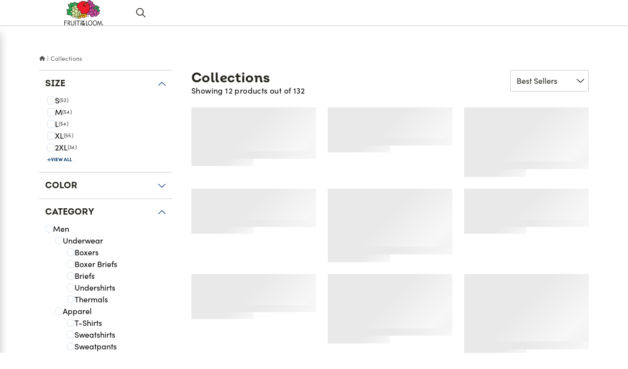

--- FILE ---
content_type: text/html; charset=utf-8
request_url: https://www.fruit.com/c/collections
body_size: 55157
content:
<!DOCTYPE html><html lang="en"><head><meta charSet="utf-8"/><meta content="width=device-width, initial-scale=1" name="viewport"/><meta name="viewport" content="width=device-width, initial-scale=1"/><link rel="stylesheet" href="/_next/static/css/56be4088ad6b0567.css" data-precedence="next"/><link rel="preload" as="script" fetchPriority="low" href="/_next/static/chunks/webpack-b6f8bac1b89c8a71.js"/><script src="/_next/static/chunks/ba4105a1-dba2636585397530.js" async=""></script><script src="/_next/static/chunks/4519-15dd272b6743a1bc.js" async=""></script><script src="/_next/static/chunks/main-app-83f355745925ef11.js" async=""></script><script src="/_next/static/chunks/common-ed637f75e8450163.js" async=""></script><script src="/_next/static/chunks/8971-d73e0398ca222e24.js" async=""></script><script src="/_next/static/chunks/app/layout-38fd925eaa63f0d9.js" async=""></script><script src="/_next/static/chunks/app/(main)/c/%5B...slug%5D/page-c691f5776cff1af2.js" async=""></script><script src="/_next/static/chunks/app/global-error-f49bd80232acb33d.js" async=""></script><script src="/_next/static/chunks/app/(main)/layout-8b1b814147332f3e.js" async=""></script><script src="/_next/static/chunks/app/error-ad2dfc02b3391b81.js" async=""></script><script src="/_next/static/chunks/app/(simple)/layout-f1f8a49e6a59d859.js" async=""></script><script src="/_next/static/chunks/app/(main)/%5B%5B...slug%5D%5D/page-f053f6be0339bce8.js" async=""></script><link rel="preload" href="https://www.googletagmanager.com/gtm.js?id=GTM-MJMSZZ3M" as="script"/><meta content="website" property="og:type"/><meta content="#ffffff" name="msapplication-TileColor"/><meta content="#ffffff" name="theme-color"/><link href="/_next/static/media/fruit.536ebf3e.ico" rel="icon" type="image/x-icon"/><title>Your Go-To Comfort Collections | Fruit of the Loom®</title><meta name="description" content="Shop our curated collections built for everyday life—featuring cooling, stretching, and breathable technology across men’s and women’s essentials."/><link rel="canonical" href="https://www.fruit.com/c/collections"/><meta property="og:title" content="Your Go-To Comfort Collections | Fruit of the Loom®"/><meta property="og:description" content="Shop our curated collections built for everyday life—featuring cooling, stretching, and breathable technology across men’s and women’s essentials."/><meta property="og:url" content="https://www.fruit.com/c/collections"/><meta property="og:image" content="https://cdn1.fruit.com/images/logo.svg"/><meta name="twitter:card" content="summary_large_image"/><meta name="twitter:title" content="Your Go-To Comfort Collections | Fruit of the Loom®"/><meta name="twitter:description" content="Shop our curated collections built for everyday life—featuring cooling, stretching, and breathable technology across men’s and women’s essentials."/><meta name="twitter:image" content="https://cdn1.fruit.com/images/logo.svg"/><link href="https://use.typekit.net/jmp5rew.css" rel="stylesheet"/><script src="/_next/static/chunks/polyfills-42372ed130431b0a.js" noModule=""></script></head><body><noscript>You need to enable JavaScript to run this app.</noscript><span aria-atomic="true" class=" styles_screenReaderOnlyText__XFV9i" data-testid="accessibilityAssistanceMessage" role="region">If you are having trouble accessing the site, please call 1-855-253-4534 to ask for accessibility assistance.</span><div id="root"><div class="styles_rootLayout__a_sup" data-brand="fruit" data-site="fruit" data-testid="rootLayout"><!--$--><!--/$--><div class="styles_captcha__WKaXe"></div><div class=" styles_bodyScrollContainer__62DZf " data-testid="bodyScrollContainer"><header class="styles_header__udZKm" data-testid="header"><div class="" data-testid="headerSection"><div class=" styles_headerBackground__mZ7EF   " data-testid="headerBackground"></div><section class=" styles_gridContainer__vaoBC styles_container__ceYvH styles_container__NSLBw" data-testid="gridContainer"><div class="styles_navigation__IcBDd  " data-testid="navigation"><button aria-label="Menu" class="styles_navigationToggle__rzOPA styles_navigationToggle__wJWa_ styles_iconButton__ri7S5" data-backgroundcolor="" data-testid="navigationToggle" type="button"><svg class=" styles_hamburgerMenuIcon__JcBmB styles_scalableVectorGraphic__6Skjh" data-testid="hamburgerMenuIcon" viewBox="0 0 80 80" xmlns="http://www.w3.org/2000/svg"><path d="M4.00049 62.5H76.0005M4.00049 40H76.0005M4.00049 17.5H76.0005" data-color=""></path></svg><p class="styles_navigationToggleText__5APDR  styles_navigationToggleText__1mSPO styles_smallPreheading__04dcM" data-color="" data-testid="navigationToggleText">Menu</p></button><a class="styles_brandLogo__ZY_kR styles_brandLogo__fHlDW styles_link__Wko_I" data-testid="fruitOfTheLoomLogoMarkAndWordmarkStackedBlackTextLogo" draggable="true" href="/"><picture class="styles_image__ireqi styles_image__yrrXW " data-testid="image" id="image-4d946ce84d946ce8-undefinedundefined" tabindex="-1"><source data-testid="source" height="42" media="(max-width: 37.4375em)" srcSet="/_next/static/media/image.4d946ce8.svg" width="64"/><source data-testid="source" height="52" media="(min-width: 64em)" srcSet="/_next/static/media/image.4d946ce8.svg" width="80"/><img width="80" height="52" decoding="async" style="color:transparent" src="/_next/static/media/image.4d946ce8.svg" alt="Fruit Of The Loom" class="styles_img__GGvNu" draggable="false" role=""/></picture></a><div aria-hidden="true" class="styles_navigationMenu__yrlU_ styles_navigationMenu__Np613 styles_isSlideout__Eend5 styles_notEnabled__cIyZL    " data-testid="navigationMenu"></div><div class=" styles_navigationUserActions__RC6FW styles_flexRow__anH9l" data-testid="navigationUserActions"><div class=" styles_quickSearch__7WCKL" data-testid="quickSearch"><div class=" styles_oneColumn__g_Aqc  styles_oneColumn__TqPqu" data-testid="quickSearchInput"><div class="styles_flexRow__wTtem styles_isHidden__VWBRY  styles_flexRow__anH9l" data-testid="flexRow"><input class="styles_input__GLTHf styles_input__FNSyt " data-testid="input" placeholder="Search" type="text" name="" value=""/><svg class="styles_crossMarkIcon__KxU9t styles_crossMarkIcon__yJSgN styles_scalableVectorGraphic__6Skjh" data-testid="crossMarkIcon" viewBox="0 0 80 80" xmlns="http://www.w3.org/2000/svg"><path d="M76.1269 3.8705C78.6208 6.3645 78.6208 10.4073 76.1269 12.9013L12.9045 76.1263C10.4106 78.6203 6.368 78.6203 3.8741 76.1263C1.38021 73.6323 1.38021 69.5895 3.8741 67.0955L67.0965 3.8705C69.5904 1.3765 73.633 1.3765 76.1269 3.8705ZM3.87091 3.8705C6.36481 1.3765 10.4074 1.3765 12.9013 3.8705L76.1237 67.0955C78.6176 69.5895 78.6176 73.6323 76.1237 76.1263C73.6298 78.6203 69.5872 78.6203 67.0933 76.1263L3.87091 12.9013C1.37701 10.4073 1.37701 6.3645 3.87091 3.8705Z" data-color=""></path></svg></div><button aria-label="Search" class="styles_button__6QumY  styles_isVisible__kfW9I" data-backgroundcolor="" data-testid="button" type="button"><svg class="styles_searchIcon__JhUR1 styles_searchIcon__PuGtR styles_scalableVectorGraphic__6Skjh" data-testid="searchIcon" viewBox="0 0 80 80" xmlns="http://www.w3.org/2000/svg"><path d="M32.5912 8.3367C32.6054 8.3367 32.6244 8.3367 32.6411 8.3367C46.0131 8.3367 56.8533 19.1765 56.8533 32.5482C56.8533 32.5648 56.8533 32.5815 56.8533 32.5957C56.8533 32.61 56.8533 32.6266 56.8533 32.6432C56.8533 46.0149 46.0131 56.8547 32.6411 56.8547C32.6244 56.8547 32.6054 56.8547 32.5888 56.8547H32.5912C32.5769 56.8547 32.5627 56.8547 32.5461 56.8547C19.174 56.8547 8.33379 46.0149 8.33379 32.6432C8.33379 32.6266 8.33379 32.6076 8.33379 32.591V32.5933C8.33379 32.5791 8.33379 32.5648 8.33379 32.5482C8.33379 19.1765 19.174 8.3367 32.5461 8.3367C32.5627 8.3367 32.5769 8.3367 32.5912 8.3367ZM32.6102 2.00238C15.7419 2.00238 1.99927 15.7446 1.99927 32.6123C1.99927 49.4801 15.7419 63.2223 32.6102 63.2223C32.6149 63.2223 32.6221 63.2223 32.6268 63.2223C39.9541 63.2223 46.6758 60.6335 51.9296 56.3203L51.8774 56.3631L72.5887 77.0737C73.1635 77.6461 73.9568 78 74.8308 78C75.7049 78 76.4982 77.6461 77.073 77.0737C77.6454 76.5061 77.9993 75.7176 77.9993 74.8483C77.9993 73.979 77.6454 73.1905 77.073 72.6228L56.3617 51.9074C60.6322 46.7036 63.2211 39.9798 63.2211 32.648C63.2211 32.6337 63.2211 32.6218 63.2211 32.6076V32.61C63.2211 15.7446 49.4785 2 32.6102 2V2.00238Z" data-color=""></path></svg></button></div></div></div></div></section></div></header><main class="styles_content__QfdEB styles_navigationMiniBarDisabled__qj_37 styles_content__gkpiF" data-testid="content"><!--$--><!--/$--><!--$?--><template id="B:0"></template><div class=" styles_fullScreenBrandSpinner__aLQ4x" data-testid="FullScreenBrandSpinner"><div class="styles_overlay__yVrQz"></div><div class="styles_wrapper__th4G2"><div class="styles_spinner__Q_C06 styles_fruitOfTheLoomSpinner__MRfty" data-testid="fruitOfTheLoomSpinner"><picture class="styles_greenGrapes__wKHhz styles_icon__5L3s4 styles_image__yrrXW " data-testid="greenGrapesIcon" id="image-6803d795-1undefined" tabindex="-1"><source data-testid="source" height="32" media="(min-width: 64em)" srcSet="/_next/static/media/image.6803d795.svg" width="32"/><img loading="lazy" width="32" height="32" decoding="async" style="color:transparent" src="/_next/static/media/image.6803d795.svg" alt="" class="styles_img__GGvNu" draggable="false" role=""/></picture><picture class="styles_purpleGrapes__NlH9l styles_icon__5L3s4 styles_image__yrrXW " data-testid="purpleGrapesIcon" id="image-991d9a8f-1undefined" tabindex="-1"><source data-testid="source" height="32" media="(min-width: 64em)" srcSet="/_next/static/media/image.991d9a8f.svg" width="32"/><img loading="lazy" width="32" height="32" decoding="async" style="color:transparent" src="/_next/static/media/image.991d9a8f.svg" alt="" class="styles_img__GGvNu" draggable="false" role=""/></picture><picture class="styles_apple__S9HqZ styles_icon__5L3s4 styles_image__yrrXW " data-testid="appleIcon" id="image-07a0af3d-1undefined" tabindex="-1"><source data-testid="source" height="32" media="(min-width: 64em)" srcSet="/_next/static/media/image.07a0af3d.svg" width="32"/><img loading="lazy" width="32" height="32" decoding="async" style="color:transparent" src="/_next/static/media/image.07a0af3d.svg" alt="" class="styles_img__GGvNu" draggable="false" role=""/></picture></div></div></div><!--/$--><!--$--><!--/$--></main><footer class=" styles_footer__v_hzj" data-backgroundcolor="&quot;white&quot;" data-testid="footer"><section class=" styles_footerNavigation___Wpyd styles_container__NSLBw" data-testid="footerNavigation"><div class=" styles_footerContent__0rafK styles_responsiveAccordion__61gzW styles_oneColumnWithNoGap__VnTTq styles_oneColumn__TqPqu" data-testid="footerContent"><div class=" styles_responsiveAccordionItem__bhRyj styles_flexColumn__gTRX_" data-testid="responsiveAccordionItem"><div class=" styles_responsiveAccordionHeader__beeHK" data-testid="responsiveAccordionHeader"><div class=" styles_responsiveAccordionHeaderDetails__3UfCE styles_flexRowWithExtraExtraSmallGap__bq_hQ styles_flexRow__anH9l" data-testid="flexRowWithExtraExtraSmallGap"><div class="styles_headingText___Jj8_ styles_flexRowWithExtraExtraSmallGap__bq_hQ styles_flexRow__anH9l" data-testid="flexRowWithExtraExtraSmallGap"><p class=" styles_accordionHeading__44SQ4 styles_mediumHeading__ID_o_" data-color="" data-testid="accordionHeading">Customer Service</p></div></div><svg class="styles_icon__cshgn styles_downArrowIcon__aZdck styles_scalableVectorGraphic__6Skjh" data-testid="downArrowIcon" viewBox="0 0 80 80" xmlns="http://www.w3.org/2000/svg"><path class="styles_primaryPath__nPwwn" d="M2.00326 24.0265C2.0088 23.1897 2.36624 22.4361 2.9315 21.9068L2.93427 21.904C3.5411 21.3443 4.35297 21.0035 5.24797 21.0035C6.12357 21.0035 6.92436 21.3332 7.52842 21.8763L7.52564 21.8736L40.0033 51.7161L72.4809 21.8736C73.0822 21.3332 73.8829 21.0007 74.7585 21.0007C75.6535 21.0007 76.4654 21.3443 77.075 21.9068L77.0722 21.904C77.643 22.4333 78.0005 23.1897 78.0005 24.0265C78.0005 24.8828 77.6292 25.6531 77.039 26.1823L77.0362 26.1851L42.2837 58.1307C41.0174 59.2889 38.9891 59.2889 37.7228 58.1307L2.9703 26.1851C2.3801 25.6531 2.00603 24.8855 2.00049 24.0321L2.00326 24.0265Z" data-color=""></path></svg></div><div class="styles_responsiveAccordionItemContent__c4f9W  styles_responsiveAccordionItemContent__J_dz1 styles_accordionItemContent__SLnfg styles_oneColumnWithNoGap__VnTTq styles_oneColumn__TqPqu" data-testid="responsiveAccordionItemContent"><div class=" styles_oneColumnWithNoGap__VnTTq styles_oneColumn__TqPqu" data-testid="accordionLinks"><a class=" styles_footerAccordionLink__2w_iC styles_accordionLink__gaI8_ styles_link__Wko_I" data-testid="footerAccordionLink" draggable="true" href="/customer-service/contact">Contact Us</a><a class=" styles_footerAccordionLink__2w_iC styles_accordionLink__gaI8_ styles_link__Wko_I" data-testid="footerAccordionLink" draggable="true" href="/customer-service/faqs">Help / FAQ</a><a class=" styles_footerAccordionLink__2w_iC styles_accordionLink__gaI8_ styles_link__Wko_I" data-testid="footerAccordionLink" draggable="true" href="/size-guide">Size Guide</a></div></div></div><div class=" styles_responsiveAccordionItem__bhRyj styles_flexColumn__gTRX_" data-testid="responsiveAccordionItem"><div class=" styles_responsiveAccordionHeader__beeHK" data-testid="responsiveAccordionHeader"><div class=" styles_responsiveAccordionHeaderDetails__3UfCE styles_flexRowWithExtraExtraSmallGap__bq_hQ styles_flexRow__anH9l" data-testid="flexRowWithExtraExtraSmallGap"><div class="styles_headingText___Jj8_ styles_flexRowWithExtraExtraSmallGap__bq_hQ styles_flexRow__anH9l" data-testid="flexRowWithExtraExtraSmallGap"><p class=" styles_accordionHeading__44SQ4 styles_mediumHeading__ID_o_" data-color="" data-testid="accordionHeading">About Fruit</p></div></div><svg class="styles_icon__cshgn styles_downArrowIcon__aZdck styles_scalableVectorGraphic__6Skjh" data-testid="downArrowIcon" viewBox="0 0 80 80" xmlns="http://www.w3.org/2000/svg"><path class="styles_primaryPath__nPwwn" d="M2.00326 24.0265C2.0088 23.1897 2.36624 22.4361 2.9315 21.9068L2.93427 21.904C3.5411 21.3443 4.35297 21.0035 5.24797 21.0035C6.12357 21.0035 6.92436 21.3332 7.52842 21.8763L7.52564 21.8736L40.0033 51.7161L72.4809 21.8736C73.0822 21.3332 73.8829 21.0007 74.7585 21.0007C75.6535 21.0007 76.4654 21.3443 77.075 21.9068L77.0722 21.904C77.643 22.4333 78.0005 23.1897 78.0005 24.0265C78.0005 24.8828 77.6292 25.6531 77.039 26.1823L77.0362 26.1851L42.2837 58.1307C41.0174 59.2889 38.9891 59.2889 37.7228 58.1307L2.9703 26.1851C2.3801 25.6531 2.00603 24.8855 2.00049 24.0321L2.00326 24.0265Z" data-color=""></path></svg></div><div class="styles_responsiveAccordionItemContent__c4f9W  styles_responsiveAccordionItemContent__J_dz1 styles_accordionItemContent__SLnfg styles_oneColumnWithNoGap__VnTTq styles_oneColumn__TqPqu" data-testid="responsiveAccordionItemContent"><div class=" styles_oneColumnWithNoGap__VnTTq styles_oneColumn__TqPqu" data-testid="accordionLinks"><a class=" styles_footerAccordionLink__2w_iC styles_accordionLink__gaI8_ styles_link__Wko_I" data-testid="footerAccordionLink" draggable="true" href="/our-purpose">The Fruit Story</a><a class=" styles_footerAccordionLink__2w_iC styles_accordionLink__gaI8_ styles_link__Wko_I" data-testid="footerAccordionLink" draggable="true" target="_blank" href="https://www.fruitactivewear.com">Fruit B2B</a><a class=" styles_footerAccordionLink__2w_iC styles_accordionLink__gaI8_ styles_link__Wko_I" data-testid="footerAccordionLink" draggable="true" target="_blank" href="https://www.fotlinc.com/careers/">Careers</a><a class=" styles_footerAccordionLink__2w_iC styles_accordionLink__gaI8_ styles_link__Wko_I" data-testid="footerAccordionLink" draggable="true" target="_blank" href="/customer-service/where-to-buy">Where To Buy</a></div></div></div><div class=" styles_responsiveAccordionItem__bhRyj styles_flexColumn__gTRX_" data-testid="responsiveAccordionItem"><div class=" styles_responsiveAccordionHeader__beeHK" data-testid="responsiveAccordionHeader"><div class=" styles_responsiveAccordionHeaderDetails__3UfCE styles_flexRowWithExtraExtraSmallGap__bq_hQ styles_flexRow__anH9l" data-testid="flexRowWithExtraExtraSmallGap"><div class="styles_headingText___Jj8_ styles_flexRowWithExtraExtraSmallGap__bq_hQ styles_flexRow__anH9l" data-testid="flexRowWithExtraExtraSmallGap"><p class=" styles_accordionHeading__44SQ4 styles_mediumHeading__ID_o_" data-color="" data-testid="accordionHeading">Legal</p></div></div><svg class="styles_icon__cshgn styles_downArrowIcon__aZdck styles_scalableVectorGraphic__6Skjh" data-testid="downArrowIcon" viewBox="0 0 80 80" xmlns="http://www.w3.org/2000/svg"><path class="styles_primaryPath__nPwwn" d="M2.00326 24.0265C2.0088 23.1897 2.36624 22.4361 2.9315 21.9068L2.93427 21.904C3.5411 21.3443 4.35297 21.0035 5.24797 21.0035C6.12357 21.0035 6.92436 21.3332 7.52842 21.8763L7.52564 21.8736L40.0033 51.7161L72.4809 21.8736C73.0822 21.3332 73.8829 21.0007 74.7585 21.0007C75.6535 21.0007 76.4654 21.3443 77.075 21.9068L77.0722 21.904C77.643 22.4333 78.0005 23.1897 78.0005 24.0265C78.0005 24.8828 77.6292 25.6531 77.039 26.1823L77.0362 26.1851L42.2837 58.1307C41.0174 59.2889 38.9891 59.2889 37.7228 58.1307L2.9703 26.1851C2.3801 25.6531 2.00603 24.8855 2.00049 24.0321L2.00326 24.0265Z" data-color=""></path></svg></div><div class="styles_responsiveAccordionItemContent__c4f9W  styles_responsiveAccordionItemContent__J_dz1 styles_accordionItemContent__SLnfg styles_oneColumnWithNoGap__VnTTq styles_oneColumn__TqPqu" data-testid="responsiveAccordionItemContent"><div class=" styles_oneColumnWithNoGap__VnTTq styles_oneColumn__TqPqu" data-testid="accordionLinks"><a class=" styles_footerAccordionLink__2w_iC styles_accordionLink__gaI8_ styles_link__Wko_I" data-testid="footerAccordionLink" draggable="true" target="_blank" href="https://www.fotlinc.com/accessibility/">Accessibility</a><a class=" styles_footerAccordionLink__2w_iC styles_accordionLink__gaI8_ styles_link__Wko_I" data-testid="footerAccordionLink" draggable="true" href="/dmca">DMCA Statement</a><a class=" styles_footerAccordionLink__2w_iC styles_accordionLink__gaI8_ styles_link__Wko_I" data-testid="footerAccordionLink" draggable="true" target="_blank" href="https://www.fotlinc.com/sustainability/">Sustainability</a><a class=" styles_footerAccordionLink__2w_iC styles_accordionLink__gaI8_ styles_link__Wko_I" data-testid="footerAccordionLink" draggable="true" target="_blank" href="https://www.fotlinc.com/california-ab-1305-disclosure/">California AB 1305 Disclosure Statement</a><a class=" styles_footerAccordionLink__2w_iC styles_accordionLink__gaI8_ styles_link__Wko_I" data-testid="footerAccordionLink" draggable="true" target="_blank" href="https://www.fotlinc.com/idea-submission-policy/">Idea Submission Policy</a><a class=" styles_footerAccordionLink__2w_iC styles_accordionLink__gaI8_ styles_link__Wko_I" data-testid="footerAccordionLink" draggable="true" href="/customer-service/privacy-policy">Privacy Policy</a><a class=" styles_footerAccordionLink__2w_iC styles_accordionLink__gaI8_ styles_link__Wko_I" data-testid="footerAccordionLink" draggable="true" href="/privacy/preferences">My Privacy Preferences</a></div></div></div><div class=" styles_responsiveAccordionItem__bhRyj styles_flexColumn__gTRX_" data-testid="responsiveAccordionItem"><div class=" styles_responsiveAccordionHeader__beeHK" data-testid="responsiveAccordionHeader"><div class=" styles_responsiveAccordionHeaderDetails__3UfCE styles_flexRowWithExtraExtraSmallGap__bq_hQ styles_flexRow__anH9l" data-testid="flexRowWithExtraExtraSmallGap"><div class="styles_headingText___Jj8_ styles_flexRowWithExtraExtraSmallGap__bq_hQ styles_flexRow__anH9l" data-testid="flexRowWithExtraExtraSmallGap"><p class=" styles_accordionHeading__44SQ4 styles_mediumHeading__ID_o_" data-color="" data-testid="accordionHeading">Join Us on Social</p></div></div><svg class="styles_icon__cshgn styles_downArrowIcon__aZdck styles_scalableVectorGraphic__6Skjh" data-testid="downArrowIcon" viewBox="0 0 80 80" xmlns="http://www.w3.org/2000/svg"><path class="styles_primaryPath__nPwwn" d="M2.00326 24.0265C2.0088 23.1897 2.36624 22.4361 2.9315 21.9068L2.93427 21.904C3.5411 21.3443 4.35297 21.0035 5.24797 21.0035C6.12357 21.0035 6.92436 21.3332 7.52842 21.8763L7.52564 21.8736L40.0033 51.7161L72.4809 21.8736C73.0822 21.3332 73.8829 21.0007 74.7585 21.0007C75.6535 21.0007 76.4654 21.3443 77.075 21.9068L77.0722 21.904C77.643 22.4333 78.0005 23.1897 78.0005 24.0265C78.0005 24.8828 77.6292 25.6531 77.039 26.1823L77.0362 26.1851L42.2837 58.1307C41.0174 59.2889 38.9891 59.2889 37.7228 58.1307L2.9703 26.1851C2.3801 25.6531 2.00603 24.8855 2.00049 24.0321L2.00326 24.0265Z" data-color=""></path></svg></div><div class="styles_responsiveAccordionItemContent__c4f9W  styles_responsiveAccordionItemContent__J_dz1 styles_accordionItemContent__SLnfg styles_oneColumnWithNoGap__VnTTq styles_oneColumn__TqPqu" data-testid="responsiveAccordionItemContent"><div class=" styles_socialMediaIcons__5djjP styles_flexRow__anH9l" data-testid="socialMediaIcons"><a class=" styles_link__Wko_I" data-testid="link" draggable="true" target="_blank" href="https://www.facebook.com/FruitoftheLoom/"><svg aria-label="Facebook" class="styles_icon__4aHw6 styles_facebookIcon__ia5G8 styles_scalableVectorGraphic__6Skjh" data-testid="facebookIcon" viewBox="0 0 80 80" xmlns="http://www.w3.org/2000/svg"><path d="M47.125 16.25H59V2H47.125C37.9575 2 30.5 9.4575 30.5 18.625V25.75H21V40H30.5V78H44.75V40H56.625L59 25.75H44.75V18.625C44.75 17.3378 45.8377 16.25 47.125 16.25Z" data-color=""></path></svg></a><a class=" styles_link__Wko_I" data-testid="link" draggable="true" target="_blank" href="https://www.instagram.com/fruitoftheloom/"><svg aria-label="Instagram" class="styles_icon__4aHw6 styles_instagramIcon__h9Wr2 styles_scalableVectorGraphic__6Skjh" data-testid="instagramIcon" viewBox="0 0 80 80" xmlns="http://www.w3.org/2000/svg"><path d="M40.0214 8.84582C50.1802 8.84582 51.3826 8.89095 55.3773 9.0691C59.0915 9.23301 61.0947 9.85535 62.4326 10.3756C64.2006 11.0597 65.4767 11.891 66.7979 13.2118C68.1358 14.5491 68.9509 15.8104 69.6496 17.5777C70.17 18.915 70.7926 20.9317 70.9565 24.6302C71.1348 28.6398 71.1799 29.8417 71.1799 39.9822C71.1799 50.1226 71.1348 51.3388 70.9565 55.3342C70.7926 59.0469 70.17 61.0494 69.6496 62.3867C68.9652 64.154 68.1358 65.4295 66.8122 66.7502C65.4743 68.0876 64.2125 68.9023 62.4469 69.6007C61.109 70.1209 59.0891 70.7432 55.3915 70.9071C51.3803 71.0853 50.1778 71.1304 40.0333 71.1304C29.8887 71.1304 28.672 71.0853 24.675 70.9071C20.9608 70.7432 18.9575 70.1209 17.6197 69.6007C15.8517 68.9166 14.5756 68.0876 13.252 66.7645C11.9141 65.4272 11.099 64.1658 10.4003 62.4009C9.87993 61.0636 9.25733 59.0445 9.09336 55.3485C8.91514 51.3388 8.86999 50.1369 8.86999 39.9964C8.86999 29.856 8.91514 28.6398 9.09336 24.6444C9.25733 20.9317 9.87993 18.9293 10.4003 17.5919C11.0847 15.8247 11.9165 14.5491 13.2377 13.226C14.5756 11.8887 15.8374 11.0739 17.6054 10.3756C18.9433 9.85535 20.9608 9.23301 24.6607 9.0691C28.6554 8.89095 29.8602 8.84582 40.019 8.84582H40.0214ZM40.0214 2.00238C29.6986 2.00238 28.4082 2.04751 24.3518 2.22566C20.312 2.40381 17.5341 3.05704 15.1293 3.99294C12.6198 4.97159 10.4954 6.26379 8.38759 8.38737C6.26315 10.4967 4.97042 12.6179 3.99137 15.112C3.05509 17.5326 2.4016 20.2927 2.22338 24.3309C2.04515 28.3999 2 29.6897 2 40.0083C2 50.3269 2.04515 51.6168 2.22338 55.6715C2.4016 59.7096 3.05509 62.4865 3.99137 64.8903C4.9728 67.3987 6.26315 69.5223 8.38759 71.6293C10.4954 73.7362 12.6198 75.045 15.115 76.0094C17.5365 76.9453 20.2978 77.5986 24.3376 77.7767C28.3916 77.9549 29.6843 78 40.0071 78C50.3299 78 51.6227 77.9549 55.6767 77.7767C59.7165 77.5986 62.4944 76.9453 64.8993 76.0094C67.3944 75.045 69.5189 73.7386 71.6267 71.6293C73.7345 69.5199 75.0438 67.3987 76.0086 64.9046C76.9449 62.4841 77.5984 59.7239 77.7766 55.6858C77.9548 51.6334 78 50.3412 78 40.0226C78 29.704 77.9548 28.4141 77.7766 24.3594C77.5984 20.3212 76.9449 17.5444 76.0086 15.1406C75.0723 12.6155 73.7796 10.4943 71.6576 8.385C69.5497 6.27804 67.4253 4.96921 64.9301 4.00481C62.5087 3.06892 59.7474 2.41569 55.7076 2.23754C51.6393 2.04513 50.3466 2 40.0238 2L40.0214 2.00238ZM40.0214 20.4851C29.2399 20.4851 20.4903 29.2289 20.4903 40.0083C20.4903 50.7878 29.2376 59.5315 40.0214 59.5315C50.8052 59.5315 59.5525 50.7878 59.5525 40.0083C59.5525 29.2313 50.8052 20.4851 40.0214 20.4851ZM40.0214 52.6714C33.0254 52.6714 27.3531 47.0014 27.3531 40.0083C27.3531 33.0152 33.0254 27.3452 40.0214 27.3452C47.0173 27.3452 52.6896 33.0152 52.6896 40.0083C52.6896 47.0014 47.0173 52.6714 40.0214 52.6714ZM64.8826 19.7131C64.8826 22.231 62.8413 24.2715 60.3224 24.2715C57.8035 24.2715 55.7622 22.231 55.7622 19.7131C55.7622 17.1952 57.8035 15.1548 60.3224 15.1548C62.8413 15.1548 64.8826 17.1952 64.8826 19.7131Z" data-color=""></path></svg></a><a class=" styles_link__Wko_I" data-testid="link" draggable="true" target="_blank" href="https://www.youtube.com/user/fruitoftheloom"><svg aria-label="YouTube" class="styles_icon__4aHw6 styles_youTubeIcon__u82K4 styles_scalableVectorGraphic__6Skjh" data-testid="youTubeIcon" viewBox="0 0 80 80" xmlns="http://www.w3.org/2000/svg"><path d="M77.2281 24.803C77.2281 24.803 76.4847 19.5638 74.2 17.2624C71.3049 14.2343 68.0701 14.22 66.5858 14.0419C55.9576 13.27 40 13.27 40 13.27H39.9715C39.9715 13.27 24.0139 13.27 13.3858 14.0419C11.9014 14.22 8.66663 14.2343 5.7715 17.2624C3.48437 19.5638 2.75762 24.803 2.75762 24.803C2.75762 24.803 2 30.9495 2 37.1079V42.8673C2 49.0114 2.75762 55.1721 2.75762 55.1721C2.75762 55.1721 3.501 60.4114 5.7715 62.7128C8.66663 65.7409 12.4666 65.6364 14.1576 65.9641C20.2447 66.5436 40 66.7218 40 66.7218C40 66.7218 55.9719 66.6933 66.6 65.9356C68.0844 65.7575 71.3215 65.7433 74.2142 62.7151C76.499 60.4138 77.2424 55.1745 77.2424 55.1745C77.2424 55.1745 78 49.0304 78 42.8696V37.1103C77.9857 30.9638 77.2281 24.803 77.2281 24.803ZM32.134 49.8593V28.4985L52.6635 39.2169L32.134 49.8593Z" data-color=""></path></svg></a></div></div></div><div class=" styles_responsiveAccordionItem__bhRyj styles_flexColumn__gTRX_" data-testid="responsiveAccordionItem"><div class=" styles_responsiveAccordionHeader__beeHK" data-testid="responsiveAccordionHeader"><div class=" styles_responsiveAccordionHeaderDetails__3UfCE styles_flexRowWithExtraExtraSmallGap__bq_hQ styles_flexRow__anH9l" data-testid="flexRowWithExtraExtraSmallGap"><div class="styles_headingText___Jj8_ styles_flexRowWithExtraExtraSmallGap__bq_hQ styles_flexRow__anH9l" data-testid="flexRowWithExtraExtraSmallGap"><p class=" styles_accordionHeading__44SQ4 styles_mediumHeading__ID_o_" data-color="" data-testid="accordionHeading">Get the latest news</p></div></div><svg class="styles_icon__cshgn styles_downArrowIcon__aZdck styles_scalableVectorGraphic__6Skjh" data-testid="downArrowIcon" viewBox="0 0 80 80" xmlns="http://www.w3.org/2000/svg"><path class="styles_primaryPath__nPwwn" d="M2.00326 24.0265C2.0088 23.1897 2.36624 22.4361 2.9315 21.9068L2.93427 21.904C3.5411 21.3443 4.35297 21.0035 5.24797 21.0035C6.12357 21.0035 6.92436 21.3332 7.52842 21.8763L7.52564 21.8736L40.0033 51.7161L72.4809 21.8736C73.0822 21.3332 73.8829 21.0007 74.7585 21.0007C75.6535 21.0007 76.4654 21.3443 77.075 21.9068L77.0722 21.904C77.643 22.4333 78.0005 23.1897 78.0005 24.0265C78.0005 24.8828 77.6292 25.6531 77.039 26.1823L77.0362 26.1851L42.2837 58.1307C41.0174 59.2889 38.9891 59.2889 37.7228 58.1307L2.9703 26.1851C2.3801 25.6531 2.00603 24.8855 2.00049 24.0321L2.00326 24.0265Z" data-color=""></path></svg></div><div class="styles_responsiveAccordionItemContent__c4f9W  styles_responsiveAccordionItemContent__J_dz1 styles_accordionItemContent__SLnfg styles_oneColumnWithNoGap__VnTTq styles_oneColumn__TqPqu" data-testid="responsiveAccordionItemContent"><form class=" styles_emailSignupForm__7Bs2X" data-testid="emailSignupForm"><div class=" styles_oneHugColumn__4USi_ styles_oneColumn__8a3bT styles_oneColumn__TqPqu" data-testid="oneHugColumn"><div class=" styles_withLabel__E0UU1 styles_oneColumn__TqPqu" data-testid="emailInputWithLabel"><label class="" data-testid="label"><span class="styles_span__32OXS required " data-color="" data-testid="span">Email</span><div class=" styles_oneColumnWithNoGap__VnTTq styles_oneColumn__TqPqu" data-testid="emailInput"><input aria-label="Email" autoComplete="email" class=" styles_input__FNSyt " data-testid="input" placeholder="Enter your email address" required="" type="email" name=""/><div class=" styles_flexRow__anH9l" data-testid="formInputMessage"></div></div></label></div><button class="styles_colorSchemeButton__wtalE styles_colorSchemeButton__cLnX3 styles_primaryButton__rmoCI styles_buttonWithIcon__YyJhU" data-backgroundcolor="&quot;fruitBlueberry&quot;" data-bordercolor="&quot;fruitBlueberry&quot;" data-hoverbackgroundcolor="&quot;fruitBlueberryDarken&quot;" data-hoverbordercolor="&quot;fruitBlueberryDarken&quot;" data-hovertextcolor="&quot;white&quot;" data-testid="colorSchemeButton" data-textcolor="&quot;white&quot;" type="submit">Submit</button></div><div class=" styles_alignCenterOneColumn___8L9X styles_oneColumn__TqPqu" data-testid="alignCenterOneColumn"><div class=" styles_captchaDisclaimer__GYU6d styles_oneColumn__TqPqu" data-testid="captchaDisclaimer"><p class=" styles_disclaimerText__Obckq styles_bodyText__flRmt" data-color="&quot;fruitBlack&quot;" data-testid="disclaimerText">This site is protected by reCAPTCHA and the Google <a class=" styles_link__Wko_I" data-color="&quot;fruitBlack&quot;" data-testid="link" draggable="true" target="_blank" href="https://policies.google.com/privacy">Privacy Policy</a> and <a class=" styles_link__Wko_I" data-color="&quot;fruitBlack&quot;" data-testid="link" draggable="true" target="_blank" href="https://policies.google.com/terms">Terms of Service</a> apply.</p></div></div><span aria-live="assertive" class=" styles_screenReaderLiveRegion__aOrnj" data-testid="screenReaderLiveRegion" role="status"></span></form></div></div></div></section><div class="styles_divider__UHsQR styles_thinDivider__UVArz styles_divider__hC6ID" data-color="&quot;lightGray&quot;" data-testid="thinDivider"></div><div class=" styles_footerBrands__UDABN styles_background__oli_t styles_solidColorBackground__fu2dY" data-backgroundcolor="" data-testid="footerBrands"><section class=" styles_fullWidthWrapper__1Q1ve" data-testid="fullWidthWrapper"><section class=" styles_container__NSLBw" data-testid="container"><div class=" styles_footerBlock__qjM3t styles_flexColumn__gTRX_" data-testid="footerBlock"><div class=" styles_evenlySpacedContainer__R1J0B" data-testid="evenlySpacedContainer"><a class=" styles_brandLogo__fHlDW styles_link__Wko_I" data-testid="russellAthleticHorizontalLogoMarkAndWordmarkBlackLogo" draggable="true" href="https://www.russellathletic.com"><picture class="styles_image__ireqi styles_image__yrrXW " data-testid="image" id="image-07ce480007ce4800-undefinedundefined" tabindex="-1"><source data-testid="source" height="16" media="(max-width: 37.4375em)" srcSet="/_next/static/media/image.07ce4800.svg" width="86"/><source data-testid="source" height="24" media="(min-width: 64em)" srcSet="/_next/static/media/image.07ce4800.svg" width="129"/><img loading="lazy" width="129" height="24" decoding="async" style="color:transparent" src="/_next/static/media/image.07ce4800.svg" alt="Russell Athletic" class="styles_img__GGvNu" draggable="false" role=""/></picture></a><a class=" styles_brandLogo__fHlDW styles_link__Wko_I" data-testid="vanityFairLingerieStackedWordmarkBlackLogo" draggable="true" href="https://www.vanityfairlingerie.com"><picture class="styles_image__ireqi styles_image__yrrXW " data-testid="image" id="image-8678ca568678ca56-undefinedundefined" tabindex="-1"><source data-testid="source" height="32" media="(max-width: 37.4375em)" srcSet="/_next/static/media/image.8678ca56.svg" width="57"/><source data-testid="source" height="48" media="(min-width: 64em)" srcSet="/_next/static/media/image.8678ca56.svg" width="86"/><img loading="lazy" width="86" height="48" decoding="async" style="color:transparent" src="/_next/static/media/image.8678ca56.svg" alt="Vanity Fair Lingerie" class="styles_img__GGvNu" draggable="false" role=""/></picture></a><a class=" styles_brandLogo__fHlDW styles_link__Wko_I" data-testid="spaldingLogoMarkAndHorizontalWordmarkBlackLogo" draggable="true" href="https://www.spalding.com"><picture class="styles_image__ireqi styles_image__yrrXW " data-testid="image" id="image-194367e3194367e3-undefinedundefined" tabindex="-1"><source data-testid="source" height="32" media="(max-width: 37.4375em)" srcSet="/_next/static/media/image.194367e3.svg" width="72"/><source data-testid="source" height="48" media="(min-width: 64em)" srcSet="/_next/static/media/image.194367e3.svg" width="108"/><img loading="lazy" width="108" height="48" decoding="async" style="color:transparent" src="/_next/static/media/image.194367e3.svg" alt="Spalding" class="styles_img__GGvNu" draggable="false" role=""/></picture></a></div></div></section></section></div><div class="styles_divider__UHsQR styles_thinDivider__UVArz styles_divider__hC6ID" data-color="&quot;lightGray&quot;" data-testid="thinDivider"></div><div class=" styles_footerBottom__kLj_G styles_background__oli_t styles_solidColorBackground__fu2dY" data-backgroundcolor="" data-testid="footerBottom"><section class=" styles_fullWidthWrapper__1Q1ve" data-testid="fullWidthWrapper"><section class=" styles_container__NSLBw" data-testid="container"><div class="styles_flexRowWithExtraLargeGap__HIDsL styles_center__SrIoy styles_flexRowWithExtraLargeGap__FOmmz styles_flexRow__anH9l" data-testid="flexRowWithExtraLargeGap"><p class=" styles_footerText__awWTk styles_smallParagraph__5zOWp" data-color="" data-testid="footerText">Copyright © 2026 Fruit of The Loom, Inc. All Rights Reserved.</p></div></section></section></div></footer></div></div></div><script src="/_next/static/chunks/webpack-b6f8bac1b89c8a71.js" async=""></script><div hidden id="S:0"><template id="P:1"></template></div><script>(self.__next_f=self.__next_f||[]).push([0])</script><script>self.__next_f.push([1,"1:I[51970,[],\"HTTPAccessFallbackBoundary\"]\n2:I[24674,[\"9695\",\"static/chunks/common-ed637f75e8450163.js\",\"8971\",\"static/chunks/8971-d73e0398ca222e24.js\",\"7177\",\"static/chunks/app/layout-38fd925eaa63f0d9.js\"],\"GoogleTagManager\"]\n5:\"$Sreact.fragment\"\n7:I[89554,[],\"\"]\n8:I[83936,[],\"\"]\na:I[1099,[],\"OutletBoundary\"]\nd:I[32145,[\"9695\",\"static/chunks/common-ed637f75e8450163.js\",\"6703\",\"static/chunks/app/(main)/c/%5B...slug%5D/page-c691f5776cff1af2.js\"],\"default\"]\nf:I[1099,[],\"MetadataBoundary\"]\n11:I[1099,[],\"ViewportBoundary\"]\n13:I[96526,[\"9695\",\"static/chunks/common-ed637f75e8450163.js\",\"4219\",\"static/chunks/app/global-error-f49bd80232acb33d.js\"],\"default\"]\n14:I[59763,[\"9695\",\"static/chunks/common-ed637f75e8450163.js\",\"2076\",\"static/chunks/app/(main)/layout-8b1b814147332f3e.js\"],\"default\"]\n16:\"$Sreact.suspense\"\n17:I[6325,[\"9695\",\"static/chunks/common-ed637f75e8450163.js\",\"2076\",\"static/chunks/app/(main)/layout-8b1b814147332f3e.js\"],\"default\"]\n18:I[32774,[\"9695\",\"static/chunks/common-ed637f75e8450163.js\",\"2076\",\"static/chunks/app/(main)/layout-8b1b814147332f3e.js\"],\"default\"]\n1a:I[38661,[\"9695\",\"static/chunks/common-ed637f75e8450163.js\",\"6703\",\"static/chunks/app/(main)/c/%5B...slug%5D/page-c691f5776cff1af2.js\"],\"default\"]\n:HL[\"/_next/static/css/56be4088ad6b0567.css\",\"style\"]\n"])</script><script>self.__next_f.push([1,"0:{\"P\":null,\"b\":\"mKl0uOvG72HDdPg9WdzVX\",\"p\":\"\",\"c\":[\"\",\"c\",\"collections\"],\"i\":false,\"f\":[[[\"\",{\"children\":[\"(main)\",{\"children\":[\"c\",{\"children\":[[\"slug\",\"collections\",\"c\"],{\"children\":[\"__PAGE__\",{}]}]}],\"rightDrawer\":[\"__DEFAULT__\",{}]}],\"fullScreenOverlay\":[\"__DEFAULT__\",{}]},\"$undefined\",\"$undefined\",true],[\"\",[\"$\",\"$L1\",\"c\",{\"notFound\":[[[\"$\",\"link\",\"0\",{\"rel\":\"stylesheet\",\"href\":\"/_next/static/css/56be4088ad6b0567.css\",\"precedence\":\"next\",\"crossOrigin\":\"$undefined\",\"nonce\":\"$undefined\"}]],[\"$\",\"html\",null,{\"lang\":\"en\",\"children\":[[\"$\",\"head\",null,{\"children\":[[\"$\",\"$L2\",null,{\"gtmId\":\"GTM-MJMSZZ3M\"}],[[\"$\",\"meta\",null,{\"content\":\"width=device-width, initial-scale=1\",\"name\":\"viewport\"}],[\"$\",\"meta\",null,{\"content\":\"website\",\"property\":\"og:type\"}],[\"$\",\"meta\",null,{\"content\":\"#ffffff\",\"name\":\"msapplication-TileColor\"}],[\"$\",\"meta\",null,{\"content\":\"#ffffff\",\"name\":\"theme-color\"}]],[\"$\",\"link\",null,{\"href\":\"/_next/static/media/fruit.536ebf3e.ico\",\"rel\":\"icon\",\"type\":\"image/x-icon\"}],[[\"$\",\"link\",\"0\",{\"href\":\"https://use.typekit.net/jmp5rew.css\",\"rel\":\"stylesheet\"}]]]}],[\"$\",\"body\",null,{\"children\":[[\"$\",\"noscript\",null,{\"children\":\"You need to enable JavaScript to run this app.\"}],[\"$\",\"span\",null,{\"aria-atomic\":\"true\",\"className\":\" styles_screenReaderOnlyText__XFV9i\",\"data-testid\":\"accessibilityAssistanceMessage\",\"role\":\"region\",\"children\":\"If you are having trouble accessing the site, please call 1-855-253-4534 to ask for accessibility assistance.\"}],[\"$\",\"div\",null,{\"id\":\"root\",\"children\":\"$L3\"}]]}]]}]],\"children\":[\"$0:f:0:1:1:props:notFound:0\",[\"$\",\"html\",null,{\"lang\":\"en\",\"children\":[[\"$\",\"head\",null,{\"children\":[[\"$\",\"$L2\",null,{\"gtmId\":\"GTM-MJMSZZ3M\"}],[[\"$\",\"meta\",null,{\"content\":\"width=device-width, initial-scale=1\",\"name\":\"viewport\"}],[\"$\",\"meta\",null,{\"content\":\"website\",\"property\":\"og:type\"}],[\"$\",\"meta\",null,{\"content\":\"#ffffff\",\"name\":\"msapplication-TileColor\"}],[\"$\",\"meta\",null,{\"content\":\"#ffffff\",\"name\":\"theme-color\"}]],[\"$\",\"link\",null,{\"href\":\"/_next/static/media/fruit.536ebf3e.ico\",\"rel\":\"icon\",\"type\":\"image/x-icon\"}],[[\"$\",\"link\",\"0\",{\"href\":\"https://use.typekit.net/jmp5rew.css\",\"rel\":\"stylesheet\"}]]]}],[\"$\",\"body\",null,{\"children\":[[\"$\",\"noscript\",null,{\"children\":\"You need to enable JavaScript to run this app.\"}],[\"$\",\"span\",null,{\"aria-atomic\":\"true\",\"className\":\" styles_screenReaderOnlyText__XFV9i\",\"data-testid\":\"accessibilityAssistanceMessage\",\"role\":\"region\",\"children\":\"If you are having trouble accessing the site, please call 1-855-253-4534 to ask for accessibility assistance.\"}],[\"$\",\"div\",null,{\"id\":\"root\",\"children\":\"$L4\"}]]}]]}]]}],{\"children\":[\"(main)\",[\"$\",\"$5\",\"c\",{\"children\":[null,\"$L6\"]}],{\"children\":[\"c\",[\"$\",\"$5\",\"c\",{\"children\":[null,[\"$\",\"$L7\",null,{\"parallelRouterKey\":\"children\",\"segmentPath\":[\"children\",\"(main)\",\"children\",\"c\",\"children\"],\"error\":\"$undefined\",\"errorStyles\":\"$undefined\",\"errorScripts\":\"$undefined\",\"template\":[\"$\",\"$L8\",null,{}],\"templateStyles\":\"$undefined\",\"templateScripts\":\"$undefined\",\"notFound\":\"$undefined\",\"forbidden\":\"$undefined\",\"unauthorized\":\"$undefined\"}]]}],{\"children\":[[\"slug\",\"collections\",\"c\"],[\"$\",\"$5\",\"c\",{\"children\":[null,[\"$\",\"$L7\",null,{\"parallelRouterKey\":\"children\",\"segmentPath\":[\"children\",\"(main)\",\"children\",\"c\",\"children\",\"$0:f:0:1:2:children:2:children:2:children:0\",\"children\"],\"error\":\"$undefined\",\"errorStyles\":\"$undefined\",\"errorScripts\":\"$undefined\",\"template\":[\"$\",\"$L8\",null,{}],\"templateStyles\":\"$undefined\",\"templateScripts\":\"$undefined\",\"notFound\":\"$undefined\",\"forbidden\":\"$undefined\",\"unauthorized\":\"$undefined\"}]]}],{\"children\":[\"__PAGE__\",[\"$\",\"$5\",\"c\",{\"children\":[\"$L9\",null,[\"$\",\"$La\",null,{\"children\":\"$Lb\"}]]}],{},null,false]},null,false]},null,false],\"rightDrawer\":[\"__DEFAULT__\",[\"$\",\"$5\",\"c\",{\"children\":[null,null,[\"$\",\"$La\",null,{\"children\":\"$Lc\"}]]}],{},null,false]},[[\"$\",\"div\",\"l\",{\"className\":\" styles_fullScreenBrandSpinner__aLQ4x\",\"data-testid\":\"FullScreenBrandSpinner\",\"children\":[[\"$\",\"div\",null,{\"className\":\"styles_overlay__yVrQz\"}],[\"$\",\"div\",null,{\"className\":\"styles_wrapper__th4G2\",\"children\":[\"$\",\"div\",null,{\"className\":\"styles_spinner__Q_C06 styles_fruitOfTheLoomSpinner__MRfty\",\"data-testid\":\"fruitOfTheLoomSpinner\",\"children\":[[\"$\",\"$Ld\",null,{\"altText\":\"$undefined\",\"aspectRatio\":1,\"className\":\"styles_greenGrapes__wKHhz styles_icon__5L3s4\",\"height\":32,\"imageUrl\":{\"src\":\"/_next/static/media/image.6803d795.svg\",\"height\":32,\"width\":32,\"blurWidth\":0,\"blurHeight\":0},\"onClick\":\"$undefined\",\"testId\":\"greenGrapesIcon\",\"width\":32}],[\"$\",\"$Ld\",null,{\"altText\":\"$undefined\",\"aspectRatio\":1,\"className\":\"styles_purpleGrapes__NlH9l styles_icon__5L3s4\",\"height\":32,\"imageUrl\":{\"src\":\"/_next/static/media/image.991d9a8f.svg\",\"height\":32,\"width\":32,\"blurWidth\":0,\"blurHeight\":0},\"onClick\":\"$undefined\",\"testId\":\"purpleGrapesIcon\",\"width\":32}],[\"$\",\"$Ld\",null,{\"altText\":\"$undefined\",\"aspectRatio\":1,\"className\":\"styles_apple__S9HqZ styles_icon__5L3s4\",\"height\":32,\"imageUrl\":{\"src\":\"/_next/static/media/image.07a0af3d.svg\",\"height\":32,\"width\":32,\"blurWidth\":0,\"blurHeight\":0},\"onClick\":\"$undefined\",\"testId\":\"appleIcon\",\"width\":32}]]}]}]]}],[],[]],false],\"fullScreenOverlay\":[\"__DEFAULT__\",[\"$\",\"$5\",\"c\",{\"children\":[null,null,[\"$\",\"$La\",null,{\"children\":\"$Le\"}]]}],{},null,false]},null,false],[\"$\",\"$5\",\"h\",{\"children\":[null,[\"$\",\"$5\",\"fRAGOgNvHQdVZN8ICHJGW\",{\"children\":[[\"$\",\"$Lf\",null,{\"children\":\"$L10\"}],[\"$\",\"$L11\",null,{\"children\":\"$L12\"}],null]}]]}],false]],\"m\":\"$undefined\",\"G\":[\"$13\",[]],\"s\":false,\"S\":false}\n"])</script><script>self.__next_f.push([1,"6:[[\"$\",\"$L14\",null,{}],\"$L15\",[\"$\",\"main\",null,{\"className\":\"styles_content__QfdEB styles_navigationMiniBarDisabled__qj_37 styles_content__gkpiF\",\"data-testid\":\"content\",\"children\":[[\"$\",\"$16\",null,{\"children\":[[\"$\",\"$L17\",null,{}],[\"$\",\"$L18\",null,{}]]}],[\"$\",\"$L7\",null,{\"parallelRouterKey\":\"children\",\"segmentPath\":[\"children\",\"(main)\",\"children\"],\"error\":\"$undefined\",\"errorStyles\":\"$undefined\",\"errorScripts\":\"$undefined\",\"template\":[\"$\",\"$L8\",null,{}],\"templateStyles\":\"$undefined\",\"templateScripts\":\"$undefined\",\"notFound\":[[],[\"$\",\"div\",null,{\"className\":\"styles_error__AnMok \",\"data-testid\":\"error\",\"children\":[\"$\",\"div\",null,{\"className\":\"styles_container__dIKY3\",\"children\":[[\"$\",\"p\",null,{\"className\":\" styles_largeHeading__hS5hc\",\"data-color\":\"\",\"data-testid\":\"largeHeading\",\"children\":404}],[\"$\",\"p\",null,{\"className\":\" styles_largeParagraph__QQ26o\",\"data-color\":\"\",\"data-testid\":\"largeParagraph\",\"children\":\"The requested resource could not be found.\"}]]}]}]],\"forbidden\":\"$undefined\",\"unauthorized\":\"$undefined\"}],[\"$\",\"$L7\",null,{\"parallelRouterKey\":\"rightDrawer\",\"segmentPath\":[\"children\",\"(main)\",\"rightDrawer\"],\"error\":\"$undefined\",\"errorStyles\":\"$undefined\",\"errorScripts\":\"$undefined\",\"template\":[\"$\",\"$L8\",null,{}],\"templateStyles\":\"$undefined\",\"templateScripts\":\"$undefined\",\"notFound\":\"$undefined\",\"forbidden\":\"$undefined\",\"unauthorized\":\"$undefined\"}]]}],[\"$\",\"footer\",null,{\"className\":\" styles_footer__v_hzj\",\"data-backgroundcolor\":\"\\\"white\\\"\",\"data-testid\":\"footer\",\"children\":[\"$undefined\",null,\"$L19\",[\"$\",\"div\",null,{\"className\":\"styles_divider__UHsQR styles_thinDivider__UVArz styles_divider__hC6ID\",\"data-color\":\"\\\"lightGray\\\"\",\"data-testid\":\"thinDivider\"}],[[\"$\",\"div\",null,{\"className\":\" styles_footerBrands__UDABN styles_background__oli_t styles_solidColorBackground__fu2dY\",\"data-backgroundcolor\":\"\",\"data-testid\":\"footerBrands\",\"ref\":\"$undefined\",\"children\":[\"$\",\"section\",null,{\"className\":\" styles_fullWidthWrapper__1Q1ve\",\"data-testid\":\"fullWidthWrapper\",\"children\":[\"$\",\"section\",null,{\"className\":\" styles_container__NSLBw\",\"data-testid\":\"container\",\"ref\":\"$undefined\",\"children\":[\"$\",\"div\",null,{\"className\":\" styles_footerBlock__qjM3t styles_flexColumn__gTRX_\",\"data-bordercolor\":\"$undefined\",\"data-testid\":\"footerBlock\",\"ref\":\"$undefined\",\"children\":[\"$\",\"div\",null,{\"className\":\" styles_evenlySpacedContainer__R1J0B\",\"data-testid\":\"evenlySpacedContainer\",\"children\":[[\"$\",\"$L1a\",\"0\",{\"className\":\" styles_brandLogo__fHlDW\",\"testId\":\"russellAthleticHorizontalLogoMarkAndWordmarkBlackLogo\",\"url\":\"https://www.russellathletic.com\",\"children\":[\"$\",\"$Ld\",null,{\"altText\":\"Russell Athletic\",\"className\":\"styles_image__ireqi\",\"height\":24,\"imageUrl\":{\"src\":\"/_next/static/media/image.07ce4800.svg\",\"height\":113,\"width\":601,\"blurWidth\":0,\"blurHeight\":0},\"isHighPriority\":false,\"mobileHeight\":16,\"mobileImageUrl\":\"$6:3:props:children:4:0:props:children:props:children:props:children:props:children:props:children:0:props:children:props:imageUrl\",\"mobileWidth\":86,\"width\":129}]}],[\"$\",\"$L1a\",\"1\",{\"className\":\" styles_brandLogo__fHlDW\",\"testId\":\"vanityFairLingerieStackedWordmarkBlackLogo\",\"url\":\"https://www.vanityfairlingerie.com\",\"children\":[\"$\",\"$Ld\",null,{\"altText\":\"Vanity Fair Lingerie\",\"className\":\"styles_image__ireqi\",\"height\":48,\"imageUrl\":{\"src\":\"/_next/static/media/image.8678ca56.svg\",\"height\":334,\"width\":600,\"blurWidth\":0,\"blurHeight\":0},\"isHighPriority\":false,\"mobileHeight\":32,\"mobileImageUrl\":\"$6:3:props:children:4:0:props:children:props:children:props:children:props:children:props:children:1:props:children:props:imageUrl\",\"mobileWidth\":57,\"width\":86}]}],[\"$\",\"$L1a\",\"2\",{\"className\":\" styles_brandLogo__fHlDW\",\"testId\":\"spaldingLogoMarkAndHorizontalWordmarkBlackLogo\",\"url\":\"https://www.spalding.com\",\"children\":[\"$\",\"$Ld\",null,{\"altText\":\"Spalding\",\"className\":\"styles_image__ireqi\",\"height\":48,\"imageUrl\":{\"src\":\"/_next/static/media/image.194367e3.svg\",\"height\":268,\"width\":600,\"blurWidth\":0,\"blurHeight\":0},\"isHighPriority\":false,\"mobileHeight\":32,\"mobileImageUrl\":\"$6:3:props:children:4:0:props:children:props:children:props:children:props:children:props:children:2:props:children:props:imageUrl\",\"mobileWidth\":72,\"width\":108}]}]]}]}]}]}]}],[\"$\",\"div\",null,{\"className\":\"styles_divider__UHsQR styles_thinDivider__UVArz styles_divider__hC6ID\",\"data-color\":\"\\\"lightGray\\\"\",\"data-testid\":\"thinDivider\"}]],\"$L1b\"]}],\"$L1c\"]\n"])</script><script>self.__next_f.push([1,"c:null\ne:null\n1b:[\"$\",\"div\",null,{\"className\":\" styles_footerBottom__kLj_G styles_background__oli_t styles_solidColorBackground__fu2dY\",\"data-backgroundcolor\":\"\",\"data-testid\":\"footerBottom\",\"ref\":\"$undefined\",\"children\":[\"$\",\"section\",null,{\"className\":\" styles_fullWidthWrapper__1Q1ve\",\"data-testid\":\"fullWidthWrapper\",\"children\":[\"$\",\"section\",null,{\"className\":\" styles_container__NSLBw\",\"data-testid\":\"container\",\"ref\":\"$undefined\",\"children\":[\"$\",\"div\",null,{\"className\":\"styles_flexRowWithExtraLargeGap__HIDsL styles_center__SrIoy styles_flexRowWithExtraLargeGap__FOmmz styles_flexRow__anH9l\",\"data-testid\":\"flexRowWithExtraLargeGap\",\"onClick\":\"$undefined\",\"onMouseLeave\":\"$undefined\",\"onMouseOver\":\"$undefined\",\"children\":[[\"$\",\"p\",null,{\"className\":\" styles_footerText__awWTk styles_smallParagraph__5zOWp\",\"data-color\":\"\",\"data-testid\":\"footerText\",\"children\":\"Copyright © 2026 Fruit of The Loom, Inc. All Rights Reserved.\"}],false]}]}]}]}]\n12:[[\"$\",\"meta\",\"0\",{\"name\":\"viewport\",\"content\":\"width=device-width, initial-scale=1\"}]]\n"])</script><script>self.__next_f.push([1,"1d:I[47549,[\"9695\",\"static/chunks/common-ed637f75e8450163.js\",\"8971\",\"static/chunks/8971-d73e0398ca222e24.js\",\"7177\",\"static/chunks/app/layout-38fd925eaa63f0d9.js\"],\"default\"]\n1e:I[86769,[\"9695\",\"static/chunks/common-ed637f75e8450163.js\",\"8971\",\"static/chunks/8971-d73e0398ca222e24.js\",\"7177\",\"static/chunks/app/layout-38fd925eaa63f0d9.js\"],\"default\"]\n1f:I[78967,[\"9695\",\"static/chunks/common-ed637f75e8450163.js\",\"8971\",\"static/chunks/8971-d73e0398ca222e24.js\",\"7177\",\"static/chunks/app/layout-38fd925eaa63f0d9.js\"],\"default\"]\n20:I[77216,[\"9695\",\"static/chunks/common-ed637f75e8450163.js\",\"8971\",\"static/chunks/8971-d73e0398ca222e24.js\",\"7177\",\"static/chunks/app/layout-38fd925eaa63f0d9.js\"],\"default\"]\n21:I[57126,[\"9695\",\"static/chunks/common-ed637f75e8450163.js\",\"8971\",\"static/chunks/8971-d73e0398ca222e24.js\",\"7177\",\"static/chunks/app/layout-38fd925eaa63f0d9.js\"],\"default\"]\n22:I[57135,[\"9695\",\"static/chunks/common-ed637f75e8450163.js\",\"8971\",\"static/chunks/8971-d73e0398ca222e24.js\",\"7177\",\"static/chunks/app/layout-38fd925eaa63f0d9.js\"],\"default\"]\n23:I[65292,[\"9695\",\"static/chunks/common-ed637f75e8450163.js\",\"8039\",\"static/chunks/app/error-ad2dfc02b3391b81.js\"],\"default\"]\n3:[\"$\",\"div\",null,{\"className\":\"styles_rootLayout__a_sup\",\"data-brand\":\"fruit\",\"data-site\":\"fruit\",\"data-testid\":\"rootLayout\",\"children\":[[\"$\",\"$16\",null,{\"children\":[\"$\",\"$L1d\",null,{}]}],false,[\"$\",\"$L1e\",null,{\"user\":{\"email\":null,\"id\":null,\"isLoggedIn\":false}}],[\"$\",\"$L1f\",null,{\"children\":[\"$\",\"$L20\",null,{\"children\":[false,[\"$\",\"$L21\",null,{\"children\":[\"$\",\"$L22\",null,{\"children\":[\"$undefined\",[[],[[\"$\",\"title\",null,{\"children\":\"404: This page could not be found.\"}],[\"$\",\"div\",null,{\"style\":{\"fontFamily\":\"system-ui,\\\"Segoe UI\\\",Roboto,Helvetica,Arial,sans-serif,\\\"Apple Color Emoji\\\",\\\"Segoe UI Emoji\\\"\",\"height\":\"100vh\",\"textAlign\":\"center\",\"display\":\"flex\",\"flexDirection\":\"column\",\"alignItems\":\"center\",\"justifyContent\":\"center\"},\"children\":[\"$\",\"div\",null,{\"children\":[[\"$\",\"style\",null,{\"dangerouslySetInnerHTML\":{\"__html\":\"body{color:#000;backgrou"])</script><script>self.__next_f.push([1,"nd:#fff;margin:0}.next-error-h1{border-right:1px solid rgba(0,0,0,.3)}@media (prefers-color-scheme:dark){body{color:#fff;background:#000}.next-error-h1{border-right:1px solid rgba(255,255,255,.3)}}\"}}],[\"$\",\"h1\",null,{\"className\":\"next-error-h1\",\"style\":{\"display\":\"inline-block\",\"margin\":\"0 20px 0 0\",\"padding\":\"0 23px 0 0\",\"fontSize\":24,\"fontWeight\":500,\"verticalAlign\":\"top\",\"lineHeight\":\"49px\"},\"children\":404}],[\"$\",\"div\",null,{\"style\":{\"display\":\"inline-block\"},\"children\":[\"$\",\"h2\",null,{\"style\":{\"fontSize\":14,\"fontWeight\":400,\"lineHeight\":\"49px\",\"margin\":0},\"children\":\"This page could not be found.\"}]}]]}]}]]]]}]}]]}]}]]}]\n"])</script><script>self.__next_f.push([1,"4:[\"$\",\"div\",null,{\"className\":\"styles_rootLayout__a_sup\",\"data-brand\":\"fruit\",\"data-site\":\"fruit\",\"data-testid\":\"rootLayout\",\"children\":[[\"$\",\"$16\",null,{\"children\":[\"$\",\"$L1d\",null,{}]}],false,[\"$\",\"$L1e\",null,{\"user\":{\"email\":null,\"id\":null,\"isLoggedIn\":false}}],[\"$\",\"$L1f\",null,{\"children\":[\"$\",\"$L20\",null,{\"children\":[false,[\"$\",\"$L21\",null,{\"children\":[\"$\",\"$L22\",null,{\"children\":[[\"$\",\"$L7\",null,{\"parallelRouterKey\":\"fullScreenOverlay\",\"segmentPath\":[\"fullScreenOverlay\"],\"error\":\"$23\",\"errorStyles\":[],\"errorScripts\":[],\"template\":[\"$\",\"$L8\",null,{}],\"templateStyles\":\"$undefined\",\"templateScripts\":\"$undefined\",\"notFound\":\"$undefined\",\"forbidden\":\"$undefined\",\"unauthorized\":\"$undefined\"}],[\"$\",\"$L7\",null,{\"parallelRouterKey\":\"children\",\"segmentPath\":[\"children\"],\"error\":\"$23\",\"errorStyles\":\"$4:props:children:3:props:children:props:children:1:props:children:props:children:0:props:errorStyles\",\"errorScripts\":\"$4:props:children:3:props:children:props:children:1:props:children:props:children:0:props:errorScripts\",\"template\":[\"$\",\"$L8\",null,{}],\"templateStyles\":\"$undefined\",\"templateScripts\":\"$undefined\",\"notFound\":[\"$3:props:children:3:props:children:props:children:1:props:children:props:children:1:0\",[[\"$\",\"title\",null,{\"children\":\"404: This page could not be found.\"}],[\"$\",\"div\",null,{\"style\":\"$3:props:children:3:props:children:props:children:1:props:children:props:children:1:1:1:props:style\",\"children\":[\"$\",\"div\",null,{\"children\":[[\"$\",\"style\",null,{\"dangerouslySetInnerHTML\":{\"__html\":\"body{color:#000;background:#fff;margin:0}.next-error-h1{border-right:1px solid rgba(0,0,0,.3)}@media (prefers-color-scheme:dark){body{color:#fff;background:#000}.next-error-h1{border-right:1px solid rgba(255,255,255,.3)}}\"}}],[\"$\",\"h1\",null,{\"className\":\"next-error-h1\",\"style\":\"$3:props:children:3:props:children:props:children:1:props:children:props:children:1:1:1:props:children:props:children:1:props:style\",\"children\":404}],[\"$\",\"div\",null,{\"style\":\"$3:props:children:3:props:children:props:children:1:props:children:props:children:1:1:1:props:children:props:children:2:props:style\",\"children\":[\"$\",\"h2\",null,{\"style\":\"$3:props:children:3:props:children:props:children:1:props:children:props:children:1:1:1:props:children:props:children:2:props:children:props:style\",\"children\":\"This page could not be found.\"}]}]]}]}]]],\"forbidden\":\"$undefined\",\"unauthorized\":\"$undefined\"}]]}]}]]}]}]]}]\n"])</script><script>self.__next_f.push([1,"24:I[18463,[\"9695\",\"static/chunks/common-ed637f75e8450163.js\",\"6605\",\"static/chunks/app/(simple)/layout-f1f8a49e6a59d859.js\"],\"default\"]\n"])</script><script>self.__next_f.push([1,"19:[\"$\",\"section\",null,{\"className\":\" styles_footerNavigation___Wpyd styles_container__NSLBw\",\"data-testid\":\"footerNavigation\",\"ref\":\"$undefined\",\"children\":[\"$\",\"$L24\",null,{\"colorScheme\":\"white\",\"items\":[{\"config\":{\"badges\":\"$undefined\",\"desktop\":true,\"disclaimerText\":[\"$undefined\"],\"dividerType\":\"$undefined\",\"externalContentId\":\"$undefined\",\"iconColor\":\"$undefined\",\"iconTextColor\":\"$undefined\",\"iconTexts\":[\"$undefined\"],\"icons\":\"$undefined\",\"imageAndTextTiles\":\"$undefined\",\"leadSourceSpecific\":\"$undefined\",\"links\":[{\"iconType\":\"$undefined\",\"openInNewWindow\":false,\"text\":\"Contact Us\",\"type\":\"$undefined\",\"url\":\"/customer-service/contact\"},{\"iconType\":\"$undefined\",\"openInNewWindow\":false,\"text\":\"Help / FAQ\",\"type\":\"$undefined\",\"url\":\"/customer-service/faqs\"},{\"iconType\":\"$undefined\",\"openInNewWindow\":false,\"text\":\"Size Guide\",\"type\":\"$undefined\",\"url\":\"/size-guide\"}],\"markdown\":\"$undefined\",\"mobile\":true,\"name\":\"Customer Service\",\"overlay\":\"$undefined\",\"patternType\":\"\",\"products\":\"$undefined\",\"tablet\":true,\"textureType\":\"\",\"tilePosition\":\"$undefined\",\"accentTexts\":[\"$undefined\"],\"backgroundColor\":\"$undefined\",\"backgroundText\":\"$undefined\",\"colorScheme\":\"$undefined\",\"contentPosition\":\"$undefined\",\"headingTexts\":[\"Customer Service\"],\"paragraphTexts\":[\"$undefined\"],\"preheadingTexts\":[\"$undefined\"],\"primaryMedia\":{},\"primaryMobileMedia\":{},\"quaternaryMedia\":{},\"quaternaryMobileMedia\":{},\"secondaryContentPosition\":\"$undefined\",\"secondaryMedia\":{},\"secondaryMobileMedia\":{},\"shouldShowImageFrame\":\"$undefined\",\"subheadingTexts\":[\"$undefined\"],\"supportTexts\":[\"$undefined\"],\"tag\":\"$undefined\",\"tertiaryMedia\":{},\"tertiaryMobileMedia\":{},\"textAlignment\":\"$undefined\",\"textBlockSize\":\"$undefined\",\"textBlockType\":\"$undefined\",\"type\":\"$undefined\"},\"id\":\"3275d1d4-b4a1-4dfd-be93-dcda3c7fa431\",\"name\":\"VerticalLinks\"},{\"config\":{\"badges\":\"$undefined\",\"desktop\":true,\"disclaimerText\":[\"$undefined\"],\"dividerType\":\"$undefined\",\"externalContentId\":\"$undefined\",\"iconColor\":\"$undefined\",\"iconTextColor\":\"$undefined\",\"iconTexts\":[\"$undefined\"],\"icons\":\"$undefined\",\"imageAndTextTiles\":\"$undefined\",\"leadSourceSpecific\":\"$undefined\",\"links\":[{\"iconType\":\"$undefined\",\"openInNewWindow\":false,\"text\":\"The Fruit Story\",\"type\":\"$undefined\",\"url\":\"/our-purpose\"},{\"iconType\":\"$undefined\",\"openInNewWindow\":true,\"text\":\"Fruit B2B\",\"type\":\"$undefined\",\"url\":\"https://www.fruitactivewear.com\"},{\"iconType\":\"$undefined\",\"openInNewWindow\":true,\"text\":\"Careers\",\"type\":\"$undefined\",\"url\":\"https://www.fotlinc.com/careers/\"},{\"iconType\":\"$undefined\",\"openInNewWindow\":true,\"text\":\"Where To Buy\",\"type\":\"$undefined\",\"url\":\"/customer-service/where-to-buy\"}],\"markdown\":\"$undefined\",\"mobile\":true,\"name\":\"About Fruit\",\"overlay\":\"$undefined\",\"patternType\":\"\",\"products\":\"$undefined\",\"tablet\":true,\"textureType\":\"\",\"tilePosition\":\"$undefined\",\"accentTexts\":[\"$undefined\"],\"backgroundColor\":\"$undefined\",\"backgroundText\":\"$undefined\",\"colorScheme\":\"$undefined\",\"contentPosition\":\"$undefined\",\"headingTexts\":[\"About Fruit\"],\"paragraphTexts\":[\"$undefined\"],\"preheadingTexts\":[\"$undefined\"],\"primaryMedia\":{},\"primaryMobileMedia\":{},\"quaternaryMedia\":{},\"quaternaryMobileMedia\":{},\"secondaryContentPosition\":\"$undefined\",\"secondaryMedia\":{},\"secondaryMobileMedia\":{},\"shouldShowImageFrame\":\"$undefined\",\"subheadingTexts\":[\"$undefined\"],\"supportTexts\":[\"$undefined\"],\"tag\":\"$undefined\",\"tertiaryMedia\":{},\"tertiaryMobileMedia\":{},\"textAlignment\":\"$undefined\",\"textBlockSize\":\"$undefined\",\"textBlockType\":\"$undefined\",\"type\":\"$undefined\"},\"id\":\"757397b8-cc35-42dc-8259-412a651b39fa\",\"name\":\"VerticalLinks\"},{\"config\":{\"badges\":\"$undefined\",\"desktop\":true,\"disclaimerText\":[\"$undefined\"],\"dividerType\":\"$undefined\",\"externalContentId\":\"$undefined\",\"iconColor\":\"$undefined\",\"iconTextColor\":\"$undefined\",\"iconTexts\":[\"$undefined\"],\"icons\":\"$undefined\",\"imageAndTextTiles\":\"$undefined\",\"leadSourceSpecific\":\"$undefined\",\"links\":[{\"iconType\":\"$undefined\",\"openInNewWindow\":true,\"text\":\"Accessibility\",\"type\":\"$undefined\",\"url\":\"https://www.fotlinc.com/accessibility/\"},{\"iconType\":\"$undefined\",\"openInNewWindow\":false,\"text\":\"DMCA Statement\",\"type\":\"$undefined\",\"url\":\"/dmca\"},{\"iconType\":\"$undefined\",\"openInNewWindow\":true,\"text\":\"Sustainability\",\"type\":\"$undefined\",\"url\":\"https://www.fotlinc.com/sustainability/\"},{\"iconType\":\"$undefined\",\"openInNewWindow\":true,\"text\":\"California AB 1305 Disclosure Statement\",\"type\":\"$undefined\",\"url\":\"https://www.fotlinc.com/california-ab-1305-disclosure/\"},{\"iconType\":\"$undefined\",\"openInNewWindow\":true,\"text\":\"Idea Submission Policy\",\"type\":\"$undefined\",\"url\":\"https://www.fotlinc.com/idea-submission-policy/\"},{\"iconType\":\"$undefined\",\"openInNewWindow\":false,\"text\":\"Privacy Policy\",\"type\":\"$undefined\",\"url\":\"/customer-service/privacy-policy\"},{\"iconType\":\"$undefined\",\"openInNewWindow\":false,\"text\":\"My Privacy Preferences\",\"type\":\"$undefined\",\"url\":\"/privacy/preferences\"}],\"markdown\":\"$undefined\",\"mobile\":true,\"name\":\"Legal\",\"overlay\":\"$undefined\",\"patternType\":\"\",\"products\":\"$undefined\",\"tablet\":true,\"textureType\":\"\",\"tilePosition\":\"$undefined\",\"accentTexts\":[\"$undefined\"],\"backgroundColor\":\"$undefined\",\"backgroundText\":\"$undefined\",\"colorScheme\":\"$undefined\",\"contentPosition\":\"$undefined\",\"headingTexts\":[\"Legal\"],\"paragraphTexts\":[\"$undefined\"],\"preheadingTexts\":[\"$undefined\"],\"primaryMedia\":{},\"primaryMobileMedia\":{},\"quaternaryMedia\":{},\"quaternaryMobileMedia\":{},\"secondaryContentPosition\":\"$undefined\",\"secondaryMedia\":{},\"secondaryMobileMedia\":{},\"shouldShowImageFrame\":\"$undefined\",\"subheadingTexts\":[\"$undefined\"],\"supportTexts\":[\"$undefined\"],\"tag\":\"$undefined\",\"tertiaryMedia\":{},\"tertiaryMobileMedia\":{},\"textAlignment\":\"$undefined\",\"textBlockSize\":\"$undefined\",\"textBlockType\":\"$undefined\",\"type\":\"$undefined\"},\"id\":\"25a42f65-072c-42d6-a1c1-6f92100b52be\",\"name\":\"VerticalLinks\"}]}]}]\n"])</script><script>self.__next_f.push([1,"25:I[7182,[\"9695\",\"static/chunks/common-ed637f75e8450163.js\",\"2076\",\"static/chunks/app/(main)/layout-8b1b814147332f3e.js\"],\"default\"]\n26:I[31203,[\"9695\",\"static/chunks/common-ed637f75e8450163.js\",\"7989\",\"static/chunks/app/(main)/%5B%5B...slug%5D%5D/page-f053f6be0339bce8.js\"],\"default\"]\n1c:[\"$\",\"$L25\",null,{\"className\":\"\",\"colorScheme\":\"white\",\"leadSourceSpecific\":\"\",\"patternType\":\"$undefined\",\"testId\":\"emailSignupContainer\",\"children\":[[\"$\",\"$5\",\"72051139-506f-43d8-a662-1827af18332a\",{\"children\":[[\"$\",\"div\",\"72051139-506f-43d8-a662-1827af18332a\",{\"className\":\" styles_verticalTextAndEmailSignUpForm__70Cup styles_center__f9hvA styles_oneColumn__TqPqu\",\"data-testid\":\"verticalTextAndEmailSignUpForm\",\"ref\":\"$undefined\",\"children\":[[\"$\",\"div\",null,{\"className\":\" styles_largeTextBlock__shy9a  styles_center__gy0WM styles_oneColumn__TqPqu\",\"data-testid\":\"oneColumn\",\"ref\":\"$undefined\",\"children\":[[[\"$\",\"p\",\"0-Join the Fruit Family! \",{\"className\":\" styles_largeAccent__2axIG\",\"data-color\":\"\\\"fruitBlueberry\\\"\",\"data-testid\":\"largeAccent\",\"children\":\"Join the Fruit Family! \"}]],\"$undefined\",[],\"$undefined\",[[\"$\",\"p\",\"0\",{\"className\":\" styles_largeHeading__hS5hc\",\"data-color\":\"\\\"fruitBlueberry\\\"\",\"data-testid\":\"largeHeading\",\"children\":\"Sign up to get the latest product launches.\"}]],\"$undefined\",[],\"$undefined\",[],\"\"]}],[\"$\",\"$L26\",null,{\"colorScheme\":\"white\",\"leadSourceSpecific\":\"\",\"successMessage\":\"You're subscribed! Get ready for the latest news and new product releases straight to your inbox.\"}],[\"$\",\"p\",null,{\"className\":\" styles_disclaimerText__Obckq styles_bodyText__flRmt\",\"data-color\":\"$undefined\",\"data-testid\":\"disclaimerText\",\"children\":[\"$undefined\"]}]]}]]}]]}]\n"])</script><script>self.__next_f.push([1,"10:[[\"$\",\"meta\",\"0\",{\"charSet\":\"utf-8\"}],[\"$\",\"title\",\"1\",{\"children\":\"Your Go-To Comfort Collections | Fruit of the Loom®\"}],[\"$\",\"meta\",\"2\",{\"name\":\"description\",\"content\":\"Shop our curated collections built for everyday life—featuring cooling, stretching, and breathable technology across men’s and women’s essentials.\"}],[\"$\",\"link\",\"3\",{\"rel\":\"canonical\",\"href\":\"https://www.fruit.com/c/collections\"}],[\"$\",\"meta\",\"4\",{\"property\":\"og:title\",\"content\":\"Your Go-To Comfort Collections | Fruit of the Loom®\"}],[\"$\",\"meta\",\"5\",{\"property\":\"og:description\",\"content\":\"Shop our curated collections built for everyday life—featuring cooling, stretching, and breathable technology across men’s and women’s essentials.\"}],[\"$\",\"meta\",\"6\",{\"property\":\"og:url\",\"content\":\"https://www.fruit.com/c/collections\"}],[\"$\",\"meta\",\"7\",{\"property\":\"og:image\",\"content\":\"https://cdn1.fruit.com/images/logo.svg\"}],[\"$\",\"meta\",\"8\",{\"name\":\"twitter:card\",\"content\":\"summary_large_image\"}],[\"$\",\"meta\",\"9\",{\"name\":\"twitter:title\",\"content\":\"Your Go-To Comfort Collections | Fruit of the Loom®\"}],[\"$\",\"meta\",\"10\",{\"name\":\"twitter:description\",\"content\":\"Shop our curated collections built for everyday life—featuring cooling, stretching, and breathable technology across men’s and women’s essentials.\"}],[\"$\",\"meta\",\"11\",{\"name\":\"twitter:image\",\"content\":\"https://cdn1.fruit.com/images/logo.svg\"}]]\nb:null\n"])</script><script>self.__next_f.push([1,"27:I[99098,[\"9695\",\"static/chunks/common-ed637f75e8450163.js\",\"2076\",\"static/chunks/app/(main)/layout-8b1b814147332f3e.js\"],\"default\"]\n"])</script><script>self.__next_f.push([1,"15:[\"$\",\"header\",null,{\"className\":\"styles_header__udZKm\",\"data-testid\":\"header\",\"children\":[false,false,[\"$\",\"$L27\",null,{\"cart\":{},\"categories\":[{\"ancestors\":[{\"ancestors\":\"$undefined\",\"description\":\"$undefined\",\"id\":\"$undefined\",\"key\":\"fruit\",\"lastModifiedDate\":null,\"level\":0,\"metaDescription\":\"$undefined\",\"metaTitle\":\"$undefined\",\"name\":\"Fruit\",\"url\":\"/c/fruit\",\"children\":\"$undefined\"}],\"description\":null,\"id\":\"5d50a27b-da24-4cb0-9cdd-821a0a59a9a0\",\"key\":\"fruit-men\",\"lastModifiedDate\":\"$D2025-11-07T15:45:32.211Z\",\"level\":1,\"metaDescription\":\"Explore our full range of men’s essentials—soft underwear, breathable tees, warm thermals, and everyday sweats designed for lasting comfort.\",\"metaTitle\":\"Men’s Underwear, T-Shirts \u0026 Loungewear | Fruit of the Loom®\",\"name\":\"Men\",\"url\":\"/men\",\"showInNavigationMenu\":\"availableAll\",\"openUrlInNewTab\":false,\"filters\":[\"size\",\"colorFamily\",\"category\"],\"children\":[{\"ancestors\":[{\"ancestors\":\"$undefined\",\"description\":\"$undefined\",\"id\":\"$undefined\",\"key\":\"fruit\",\"lastModifiedDate\":null,\"level\":0,\"metaDescription\":\"$undefined\",\"metaTitle\":\"$undefined\",\"name\":\"Fruit\",\"url\":\"/c/fruit\",\"children\":\"$undefined\"},{\"ancestors\":\"$undefined\",\"description\":\"$undefined\",\"id\":\"$undefined\",\"key\":\"fruit-men\",\"lastModifiedDate\":null,\"level\":0,\"metaDescription\":\"$undefined\",\"metaTitle\":\"$undefined\",\"name\":\"Men\",\"url\":\"/c/men\",\"children\":\"$undefined\"}],\"description\":null,\"id\":\"2b2b4018-3e0a-415e-8d46-63ba1eff5d01\",\"key\":\"fruit-men-underwear\",\"lastModifiedDate\":\"$D2025-07-16T13:57:31.012Z\",\"level\":2,\"metaDescription\":\"Soft, tag-free styles including boxers, briefs, and boxer briefs.\",\"metaTitle\":\"Men’s Underwear | Fruit of the Loom®\",\"name\":\"Underwear\",\"url\":\"/c/men-underwear\",\"filters\":[\"colorFamily\",\"size\"],\"seoHeading\":\"Men’s Underwear – Boxers, Briefs \u0026 More\",\"seoDescription\":\"Everyday comfort, built to last. Shop Fruit of the Loom® men’s underwear in every style and fit.\",\"children\":[{\"ancestors\":[{\"ancestors\":\"$undefined\",\"description\":\"$undefined\",\"id\":\"$undefined\",\"key\":\"fruit\",\"lastModifiedDate\":null,\"level\":0,\"metaDescription\":\"$undefined\",\"metaTitle\":\"$undefined\",\"name\":\"Fruit\",\"url\":\"/c/fruit\",\"children\":\"$undefined\"},{\"ancestors\":\"$undefined\",\"description\":\"$undefined\",\"id\":\"$undefined\",\"key\":\"fruit-men\",\"lastModifiedDate\":null,\"level\":0,\"metaDescription\":\"$undefined\",\"metaTitle\":\"$undefined\",\"name\":\"Men\",\"url\":\"/c/men\",\"children\":\"$undefined\"},{\"ancestors\":\"$undefined\",\"description\":\"$undefined\",\"id\":\"$undefined\",\"key\":\"fruit-men-underwear\",\"lastModifiedDate\":null,\"level\":0,\"metaDescription\":\"$undefined\",\"metaTitle\":\"$undefined\",\"name\":\"Underwear\",\"url\":\"/c/men-underwear\",\"children\":\"$undefined\"}],\"description\":null,\"id\":\"4f895bc7-f5f2-4003-bb5b-ee34212088f0\",\"key\":\"fruit-men-underwear-boxers\",\"lastModifiedDate\":\"$D2025-07-16T13:57:43.904Z\",\"level\":3,\"metaDescription\":\"Classic comfort with a flexible fit and covered waistband.\",\"metaTitle\":\"Woven \u0026 Knit Boxers | Fruit of the Loom®\",\"name\":\"Boxers\",\"url\":\"/c/men-underwear-boxers\",\"filters\":[\"colorFamily\",\"size\"],\"seoHeading\":\"Men’s Boxers\",\"seoDescription\":\"Breathable woven and knit boxers for relaxed, roomy comfort.\",\"children\":[]},{\"ancestors\":[{\"ancestors\":\"$undefined\",\"description\":\"$undefined\",\"id\":\"$undefined\",\"key\":\"fruit\",\"lastModifiedDate\":null,\"level\":0,\"metaDescription\":\"$undefined\",\"metaTitle\":\"$undefined\",\"name\":\"Fruit\",\"url\":\"/c/fruit\",\"children\":\"$undefined\"},{\"ancestors\":\"$undefined\",\"description\":\"$undefined\",\"id\":\"$undefined\",\"key\":\"fruit-men\",\"lastModifiedDate\":null,\"level\":0,\"metaDescription\":\"$undefined\",\"metaTitle\":\"$undefined\",\"name\":\"Men\",\"url\":\"/c/men\",\"children\":\"$undefined\"},{\"ancestors\":\"$undefined\",\"description\":\"$undefined\",\"id\":\"$undefined\",\"key\":\"fruit-men-underwear\",\"lastModifiedDate\":null,\"level\":0,\"metaDescription\":\"$undefined\",\"metaTitle\":\"$undefined\",\"name\":\"Underwear\",\"url\":\"/c/men-underwear\",\"children\":\"$undefined\"}],\"description\":\"fruit-men-underwear-boxerbriefs\",\"id\":\"d54a0269-8667-41d2-8bfe-473b1de3b91f\",\"key\":\"fruit-men-underwear-boxerbriefs\",\"lastModifiedDate\":\"$D2025-07-16T13:57:51.980Z\",\"level\":3,\"metaDescription\":\"Stay-put legs and moisture-wicking comfort all day long.\",\"metaTitle\":\"Men’s Stretch Boxer Briefs | Fruit of the Loom®\",\"name\":\"Boxer Briefs\",\"url\":\"/c/men-underwear-boxerbriefs\",\"filters\":[\"colorFamily\",\"size\"],\"seoHeading\":\"Men’s Boxer Briefs\",\"seoDescription\":\"Support where you need it, stretch where you want it.\",\"children\":[]},{\"ancestors\":[{\"ancestors\":\"$undefined\",\"description\":\"$undefined\",\"id\":\"$undefined\",\"key\":\"fruit\",\"lastModifiedDate\":null,\"level\":0,\"metaDescription\":\"$undefined\",\"metaTitle\":\"$undefined\",\"name\":\"Fruit\",\"url\":\"/c/fruit\",\"children\":\"$undefined\"},{\"ancestors\":\"$undefined\",\"description\":\"$undefined\",\"id\":\"$undefined\",\"key\":\"fruit-men\",\"lastModifiedDate\":null,\"level\":0,\"metaDescription\":\"$undefined\",\"metaTitle\":\"$undefined\",\"name\":\"Men\",\"url\":\"/c/men\",\"children\":\"$undefined\"},{\"ancestors\":\"$undefined\",\"description\":\"$undefined\",\"id\":\"$undefined\",\"key\":\"fruit-men-underwear\",\"lastModifiedDate\":null,\"level\":0,\"metaDescription\":\"$undefined\",\"metaTitle\":\"$undefined\",\"name\":\"Underwear\",\"url\":\"/c/men-underwear\",\"children\":\"$undefined\"}],\"description\":null,\"id\":\"e4936307-2e08-4400-8ab7-67d7a2bf186b\",\"key\":\"fruit-men-underwear-briefs\",\"lastModifiedDate\":\"$D2025-07-16T13:58:04.612Z\",\"level\":3,\"metaDescription\":\"Full coverage, soft fabric, and stay-in-place leg bands.\",\"metaTitle\":\"Men’s Cotton Briefs  | Fruit of the Loom®\",\"name\":\"Briefs\",\"url\":\"/c/men-underwear-briefs\",\"filters\":[\"colorFamily\",\"size\"],\"seoHeading\":\"Men’s Briefs\",\"seoDescription\":\"Classic support with a modern fit—Fruit of the Loom® briefs deliver confidence and comfort.\",\"children\":[]},{\"ancestors\":[{\"ancestors\":\"$undefined\",\"description\":\"$undefined\",\"id\":\"$undefined\",\"key\":\"fruit\",\"lastModifiedDate\":null,\"level\":0,\"metaDescription\":\"$undefined\",\"metaTitle\":\"$undefined\",\"name\":\"Fruit\",\"url\":\"/c/fruit\",\"children\":\"$undefined\"},{\"ancestors\":\"$undefined\",\"description\":\"$undefined\",\"id\":\"$undefined\",\"key\":\"fruit-men\",\"lastModifiedDate\":null,\"level\":0,\"metaDescription\":\"$undefined\",\"metaTitle\":\"$undefined\",\"name\":\"Men\",\"url\":\"/c/men\",\"children\":\"$undefined\"},{\"ancestors\":\"$undefined\",\"description\":\"$undefined\",\"id\":\"$undefined\",\"key\":\"fruit-men-underwear\",\"lastModifiedDate\":null,\"level\":0,\"metaDescription\":\"$undefined\",\"metaTitle\":\"$undefined\",\"name\":\"Underwear\",\"url\":\"/c/men-underwear\",\"children\":\"$undefined\"}],\"description\":null,\"id\":\"8a6a9fbf-862d-468b-9d49-514e4b7b7c2d\",\"key\":\"fruit-men-underwear-undershirts\",\"lastModifiedDate\":\"$D2025-07-16T13:58:15.453Z\",\"level\":3,\"metaDescription\":\"Soft, breathable tees built for comfort under any outfit.\",\"metaTitle\":\"Men’s Cotton Undershirts | Fruit of the Loom®\",\"name\":\"Undershirts\",\"url\":\"/c/men-underwear-undershirts\",\"filters\":[\"colorFamily\",\"size\"],\"seoHeading\":\"Men’s Undershirts\",\"seoDescription\":\"Lightweight layering made easy. Crew, V-neck, and tank undershirts.\",\"children\":[]},{\"ancestors\":[{\"ancestors\":\"$undefined\",\"description\":\"$undefined\",\"id\":\"$undefined\",\"key\":\"fruit\",\"lastModifiedDate\":null,\"level\":0,\"metaDescription\":\"$undefined\",\"metaTitle\":\"$undefined\",\"name\":\"Fruit\",\"url\":\"/c/fruit\",\"children\":\"$undefined\"},{\"ancestors\":\"$undefined\",\"description\":\"$undefined\",\"id\":\"$undefined\",\"key\":\"fruit-men\",\"lastModifiedDate\":null,\"level\":0,\"metaDescription\":\"$undefined\",\"metaTitle\":\"$undefined\",\"name\":\"Men\",\"url\":\"/c/men\",\"children\":\"$undefined\"},{\"ancestors\":\"$undefined\",\"description\":\"$undefined\",\"id\":\"$undefined\",\"key\":\"fruit-men-underwear\",\"lastModifiedDate\":null,\"level\":0,\"metaDescription\":\"$undefined\",\"metaTitle\":\"$undefined\",\"name\":\"Underwear\",\"url\":\"/c/men-underwear\",\"children\":\"$undefined\"}],\"description\":null,\"id\":\"fa5c39e8-53da-484c-95a1-19f5ae56f98e\",\"key\":\"fruit-men-underwear-thermals\",\"lastModifiedDate\":\"$D2025-07-16T13:58:28.379Z\",\"level\":3,\"metaDescription\":\"Cold-weather must-haves for layering and lounging.\",\"metaTitle\":\"Base Layer Thermals |  Fruit of the Loom®\",\"name\":\"Thermals\",\"url\":\"/c/men-underwear-thermals\",\"filters\":[\"colorFamily\",\"size\"],\"seoHeading\":\"Men’s Thermals\",\"seoDescription\":\"Stay warm without the bulk in our cotton-blend thermals.\",\"children\":[]}]},{\"ancestors\":[{\"ancestors\":\"$undefined\",\"description\":\"$undefined\",\"id\":\"$undefined\",\"key\":\"fruit\",\"lastModifiedDate\":null,\"level\":0,\"metaDescription\":\"$undefined\",\"metaTitle\":\"$undefined\",\"name\":\"Fruit\",\"url\":\"/c/fruit\",\"children\":\"$undefined\"},{\"ancestors\":\"$undefined\",\"description\":\"$undefined\",\"id\":\"$undefined\",\"key\":\"fruit-men\",\"lastModifiedDate\":null,\"level\":0,\"metaDescription\":\"$undefined\",\"metaTitle\":\"$undefined\",\"name\":\"Men\",\"url\":\"/c/men\",\"children\":\"$undefined\"}],\"description\":null,\"id\":\"059fa359-0256-4983-8c29-cf550c35ba2a\",\"key\":\"fruit-men-apparel\",\"lastModifiedDate\":\"$D2025-07-16T13:58:41.561Z\",\"level\":2,\"metaDescription\":\"Durable, relaxed basics for work, play, or sleep.\",\"metaTitle\":\"Men’s T-Shirts \u0026 Loungewear | Fruit of the Loom®\",\"name\":\"Apparel\",\"url\":\"/c/men-apparel\",\"filters\":[\"colorFamily\",\"size\"],\"seoHeading\":\"Men’s Apparel\",\"seoDescription\":\"Everyday comfort in tees, sweats, and sleepwear you’ll live in.\",\"children\":[{\"ancestors\":[{\"ancestors\":\"$undefined\",\"description\":\"$undefined\",\"id\":\"$undefined\",\"key\":\"fruit\",\"lastModifiedDate\":null,\"level\":0,\"metaDescription\":\"$undefined\",\"metaTitle\":\"$undefined\",\"name\":\"Fruit\",\"url\":\"/c/fruit\",\"children\":\"$undefined\"},{\"ancestors\":\"$undefined\",\"description\":\"$undefined\",\"id\":\"$undefined\",\"key\":\"fruit-men\",\"lastModifiedDate\":null,\"level\":0,\"metaDescription\":\"$undefined\",\"metaTitle\":\"$undefined\",\"name\":\"Men\",\"url\":\"/c/men\",\"children\":\"$undefined\"},{\"ancestors\":\"$undefined\",\"description\":\"$undefined\",\"id\":\"$undefined\",\"key\":\"fruit-men-apparel\",\"lastModifiedDate\":null,\"level\":0,\"metaDescription\":\"$undefined\",\"metaTitle\":\"$undefined\",\"name\":\"Apparel\",\"url\":\"/c/men-apparel\",\"children\":\"$undefined\"}],\"description\":null,\"id\":\"3bb917dd-9bfc-476b-aade-dbe36cf03ce1\",\"key\":\"fruit-men-apparel-t-shirts\",\"lastModifiedDate\":\"$D2025-07-16T13:58:52.929Z\",\"level\":3,\"metaDescription\":\"Tag-free and breathable for everyday layering.\",\"metaTitle\":\"Crew \u0026 V-Neck Tees | Fruit of the Loom®\",\"name\":\"T-Shirts\",\"url\":\"/c/men-apparel-t-shirts\",\"filters\":[\"colorFamily\",\"size\"],\"seoHeading\":\"Men’s T-Shirts\",\"seoDescription\":\"Soft cotton tees built for comfort and durability.\",\"children\":[]},{\"ancestors\":[{\"ancestors\":\"$undefined\",\"description\":\"$undefined\",\"id\":\"$undefined\",\"key\":\"fruit\",\"lastModifiedDate\":null,\"level\":0,\"metaDescription\":\"$undefined\",\"metaTitle\":\"$undefined\",\"name\":\"Fruit\",\"url\":\"/c/fruit\",\"children\":\"$undefined\"},{\"ancestors\":\"$undefined\",\"description\":\"$undefined\",\"id\":\"$undefined\",\"key\":\"fruit-men\",\"lastModifiedDate\":null,\"level\":0,\"metaDescription\":\"$undefined\",\"metaTitle\":\"$undefined\",\"name\":\"Men\",\"url\":\"/c/men\",\"children\":\"$undefined\"},{\"ancestors\":\"$undefined\",\"description\":\"$undefined\",\"id\":\"$undefined\",\"key\":\"fruit-men-apparel\",\"lastModifiedDate\":null,\"level\":0,\"metaDescription\":\"$undefined\",\"metaTitle\":\"$undefined\",\"name\":\"Apparel\",\"url\":\"/c/men-apparel\",\"children\":\"$undefined\"}],\"description\":null,\"id\":\"eef01053-9fa0-4c32-b868-8ff61c3ae975\",\"key\":\"fruit-men-apparel-sweatshirts\",\"lastModifiedDate\":\"$D2025-07-16T13:59:02.066Z\",\"level\":3,\"metaDescription\":\"Warmth meets softness in classic fleece styles.\",\"metaTitle\":\"Crew \u0026 Hoodie Sweatshirts | Fruit of the Loom®\",\"name\":\"Sweatshirts\",\"url\":\"/c/men-apparel-sweatshirts\",\"filters\":[\"colorFamily\",\"size\"],\"seoHeading\":\"Men’s Sweatshirts\",\"seoDescription\":\"Fleece sweatshirts perfect for layering and lounging.\",\"children\":[]},{\"ancestors\":[{\"ancestors\":\"$undefined\",\"description\":\"$undefined\",\"id\":\"$undefined\",\"key\":\"fruit\",\"lastModifiedDate\":null,\"level\":0,\"metaDescription\":\"$undefined\",\"metaTitle\":\"$undefined\",\"name\":\"Fruit\",\"url\":\"/c/fruit\",\"children\":\"$undefined\"},{\"ancestors\":\"$undefined\",\"description\":\"$undefined\",\"id\":\"$undefined\",\"key\":\"fruit-men\",\"lastModifiedDate\":null,\"level\":0,\"metaDescription\":\"$undefined\",\"metaTitle\":\"$undefined\",\"name\":\"Men\",\"url\":\"/c/men\",\"children\":\"$undefined\"},{\"ancestors\":\"$undefined\",\"description\":\"$undefined\",\"id\":\"$undefined\",\"key\":\"fruit-men-apparel\",\"lastModifiedDate\":null,\"level\":0,\"metaDescription\":\"$undefined\",\"metaTitle\":\"$undefined\",\"name\":\"Apparel\",\"url\":\"/c/men-apparel\",\"children\":\"$undefined\"}],\"description\":null,\"id\":\"1d64c47d-0da4-4615-8e22-8e303c397323\",\"key\":\"fruit-men-apparel-sweatpants\",\"lastModifiedDate\":\"$D2025-07-16T13:59:10.489Z\",\"level\":3,\"metaDescription\":\"Relaxed fit, elastic waist, and soft interior fleece.\",\"metaTitle\":\"Fleece Joggers \u0026 Open Bottoms | Fruit of the Loom®\",\"name\":\"Sweatpants\",\"url\":\"/c/men-apparel-sweatpants\",\"filters\":[\"colorFamily\",\"size\"],\"seoHeading\":\"Men’s Sweatpants\",\"seoDescription\":\"Cozy up or gear down in comfortable sweatpants.\",\"children\":[]},{\"ancestors\":[{\"ancestors\":\"$undefined\",\"description\":\"$undefined\",\"id\":\"$undefined\",\"key\":\"fruit\",\"lastModifiedDate\":null,\"level\":0,\"metaDescription\":\"$undefined\",\"metaTitle\":\"$undefined\",\"name\":\"Fruit\",\"url\":\"/c/fruit\",\"children\":\"$undefined\"},{\"ancestors\":\"$undefined\",\"description\":\"$undefined\",\"id\":\"$undefined\",\"key\":\"fruit-men\",\"lastModifiedDate\":null,\"level\":0,\"metaDescription\":\"$undefined\",\"metaTitle\":\"$undefined\",\"name\":\"Men\",\"url\":\"/c/men\",\"children\":\"$undefined\"},{\"ancestors\":\"$undefined\",\"description\":\"$undefined\",\"id\":\"$undefined\",\"key\":\"fruit-men-apparel\",\"lastModifiedDate\":null,\"level\":0,\"metaDescription\":\"$undefined\",\"metaTitle\":\"$undefined\",\"name\":\"Apparel\",\"url\":\"/c/men-apparel\",\"children\":\"$undefined\"}],\"description\":null,\"id\":\"cab95f6a-94ec-4bf7-9adf-73d8bd5fb365\",\"key\":\"fruit-men-apparel-shorts\",\"lastModifiedDate\":\"$D2025-07-16T13:59:25.509Z\",\"level\":3,\"metaDescription\":\"Lightweight comfort from morning to night.\",\"metaTitle\":\"Lounge \u0026 Sleep Shorts | Fruit of the Loom®\",\"name\":\"Shorts\",\"url\":\"/c/men-apparel-shorts\",\"filters\":[\"colorFamily\",\"size\"],\"seoHeading\":\"Men’s Shorts\",\"seoDescription\":\"Casual cotton shorts and fleece options for any activity.\",\"children\":[]},{\"ancestors\":[{\"ancestors\":\"$undefined\",\"description\":\"$undefined\",\"id\":\"$undefined\",\"key\":\"fruit\",\"lastModifiedDate\":null,\"level\":0,\"metaDescription\":\"$undefined\",\"metaTitle\":\"$undefined\",\"name\":\"Fruit\",\"url\":\"/c/fruit\",\"children\":\"$undefined\"},{\"ancestors\":\"$undefined\",\"description\":\"$undefined\",\"id\":\"$undefined\",\"key\":\"fruit-men\",\"lastModifiedDate\":null,\"level\":0,\"metaDescription\":\"$undefined\",\"metaTitle\":\"$undefined\",\"name\":\"Men\",\"url\":\"/c/men\",\"children\":\"$undefined\"},{\"ancestors\":\"$undefined\",\"description\":\"$undefined\",\"id\":\"$undefined\",\"key\":\"fruit-men-apparel\",\"lastModifiedDate\":null,\"level\":0,\"metaDescription\":\"$undefined\",\"metaTitle\":\"$undefined\",\"name\":\"Apparel\",\"url\":\"/c/men-apparel\",\"children\":\"$undefined\"}],\"description\":null,\"id\":\"b4a44bf7-411a-48cd-be70-77dbde992d42\",\"key\":\"fruit-men-apparel-sleepwear\",\"lastModifiedDate\":\"$D2025-07-16T13:59:36.833Z\",\"level\":3,\"metaDescription\":\"Ultra-soft styles for winding down in comfort.\",\"metaTitle\":\"Men’s PJ Sets \u0026 Lounge Shorts | Fruit of the Loom®\",\"name\":\"Sleepwear\",\"url\":\"/c/men-apparel-sleepwear\",\"filters\":[\"colorFamily\",\"size\"],\"seoHeading\":\"Men’s Sleepwear\",\"seoDescription\":\"Pajama sets and separates that make relaxing even easier.\",\"children\":[]}]},{\"ancestors\":[{\"ancestors\":\"$undefined\",\"description\":\"$undefined\",\"id\":\"$undefined\",\"key\":\"fruit\",\"lastModifiedDate\":null,\"level\":0,\"metaDescription\":\"$undefined\",\"metaTitle\":\"$undefined\",\"name\":\"Fruit\",\"url\":\"/c/fruit\",\"children\":\"$undefined\"},{\"ancestors\":\"$undefined\",\"description\":\"$undefined\",\"id\":\"$undefined\",\"key\":\"fruit-men\",\"lastModifiedDate\":null,\"level\":0,\"metaDescription\":\"$undefined\",\"metaTitle\":\"$undefined\",\"name\":\"Men\",\"url\":\"/c/men\",\"children\":\"$undefined\"}],\"description\":null,\"id\":\"072269e7-0ca1-4d68-8038-a73231bd7bf3\",\"key\":\"fruit-men-big-and-tall\",\"lastModifiedDate\":\"$D2025-07-16T13:54:38.001Z\",\"level\":2,\"metaDescription\":\"Generously sized for a better fit and better feel.\",\"metaTitle\":\"Big \u0026 Tall Underwear \u0026 Tees | Fruit of the Loom®\",\"name\":\"Big and Tall\",\"url\":\"/c/men-big-and-tall\",\"filters\":[\"colorFamily\",\"size\"],\"seoHeading\":\"Big \u0026 Tall Men’s Essentials\",\"seoDescription\":\"Extra room, same great feel. Comfort that fits right.\",\"children\":[{\"ancestors\":[{\"ancestors\":\"$undefined\",\"description\":\"$undefined\",\"id\":\"$undefined\",\"key\":\"fruit\",\"lastModifiedDate\":null,\"level\":0,\"metaDescription\":\"$undefined\",\"metaTitle\":\"$undefined\",\"name\":\"Fruit\",\"url\":\"/c/fruit\",\"children\":\"$undefined\"},{\"ancestors\":\"$undefined\",\"description\":\"$undefined\",\"id\":\"$undefined\",\"key\":\"fruit-men\",\"lastModifiedDate\":null,\"level\":0,\"metaDescription\":\"$undefined\",\"metaTitle\":\"$undefined\",\"name\":\"Men\",\"url\":\"/c/men\",\"children\":\"$undefined\"},{\"ancestors\":\"$undefined\",\"description\":\"$undefined\",\"id\":\"$undefined\",\"key\":\"fruit-men-big-and-tall\",\"lastModifiedDate\":null,\"level\":0,\"metaDescription\":\"$undefined\",\"metaTitle\":\"$undefined\",\"name\":\"Big and Tall\",\"url\":\"/c/men-big-and-tall\",\"children\":\"$undefined\"}],\"description\":null,\"id\":\"e54bfa91-34e9-47ef-967b-19431c4be059\",\"key\":\"fruit-men-big-and-tall-underwear\",\"lastModifiedDate\":\"$D2025-07-16T13:54:24.317Z\",\"level\":3,\"metaDescription\":\"Comfortable, tag-free underwear made to move with you. Available in extended sizes for a better, stay-put fit.\",\"metaTitle\":\"Big and Tall Men’s Underwear | Fruit of the Loom®\",\"name\":\"Underwear\",\"url\":\"/c/men-big-and-tall-underwear\",\"filters\":[\"size\",\"colorFamily\"],\"seoHeading\":\"Big and Tall Underwear – Comfortable Extended Sizes\",\"seoDescription\":\"Designed to fit your frame, our Big and Tall underwear offers breathable cotton, stay-in-place waistbands, and extended sizing for all-day comfort.\",\"children\":[]},{\"ancestors\":[{\"ancestors\":\"$undefined\",\"description\":\"$undefined\",\"id\":\"$undefined\",\"key\":\"fruit\",\"lastModifiedDate\":null,\"level\":0,\"metaDescription\":\"$undefined\",\"metaTitle\":\"$undefined\",\"name\":\"Fruit\",\"url\":\"/c/fruit\",\"children\":\"$undefined\"},{\"ancestors\":\"$undefined\",\"description\":\"$undefined\",\"id\":\"$undefined\",\"key\":\"fruit-men\",\"lastModifiedDate\":null,\"level\":0,\"metaDescription\":\"$undefined\",\"metaTitle\":\"$undefined\",\"name\":\"Men\",\"url\":\"/c/men\",\"children\":\"$undefined\"},{\"ancestors\":\"$undefined\",\"description\":\"$undefined\",\"id\":\"$undefined\",\"key\":\"fruit-men-big-and-tall\",\"lastModifiedDate\":null,\"level\":0,\"metaDescription\":\"$undefined\",\"metaTitle\":\"$undefined\",\"name\":\"Big and Tall\",\"url\":\"/c/men-big-and-tall\",\"children\":\"$undefined\"}],\"description\":null,\"id\":\"b466e83f-a51a-4bc9-b4e9-034baf0abefd\",\"key\":\"fruit-men-big-and-tall-undershirts\",\"lastModifiedDate\":\"$D2025-07-16T13:53:38.879Z\",\"level\":3,\"metaDescription\":\"Classic cotton undershirts designed to fit big and tall sizes comfortably—perfect under polos, button-downs, or tees.\",\"metaTitle\":\"Big and Tall Men’s Undershirts | Fruit of the Loom®\",\"name\":\"Undershirts\",\"url\":\"/c/men-big-and-tall-undershirts\",\"filters\":[\"size\",\"colorFamily\"],\"seoHeading\":\"Big and Tall Undershirts – Soft Cotton Layers That Fit\",\"seoDescription\":\"These undershirts offer longer lengths, roomy cuts, and breathable fabrics for all-day layering without riding up.\",\"children\":[]},{\"ancestors\":[{\"ancestors\":\"$undefined\",\"description\":\"$undefined\",\"id\":\"$undefined\",\"key\":\"fruit\",\"lastModifiedDate\":null,\"level\":0,\"metaDescription\":\"$undefined\",\"metaTitle\":\"$undefined\",\"name\":\"Fruit\",\"url\":\"/c/fruit\",\"children\":\"$undefined\"},{\"ancestors\":\"$undefined\",\"description\":\"$undefined\",\"id\":\"$undefined\",\"key\":\"fruit-men\",\"lastModifiedDate\":null,\"level\":0,\"metaDescription\":\"$undefined\",\"metaTitle\":\"$undefined\",\"name\":\"Men\",\"url\":\"/c/men\",\"children\":\"$undefined\"},{\"ancestors\":\"$undefined\",\"description\":\"$undefined\",\"id\":\"$undefined\",\"key\":\"fruit-men-big-and-tall\",\"lastModifiedDate\":null,\"level\":0,\"metaDescription\":\"$undefined\",\"metaTitle\":\"$undefined\",\"name\":\"Big and Tall\",\"url\":\"/c/men-big-and-tall\",\"children\":\"$undefined\"}],\"description\":null,\"id\":\"d3f41324-ae0f-46ae-b905-918d75814387\",\"key\":\"fruit-men-big-and-tall-t-shirts\",\"lastModifiedDate\":\"$D2025-07-16T13:51:27.852Z\",\"level\":3,\"metaDescription\":\"Comfortable, tag-free T-shirts in big and tall sizes—designed for softness, durability, and freedom of movement.\",\"metaTitle\":\"Big and Tall Men’s T-Shirts | Fruit of the Loom®\",\"name\":\"T-Shirts\",\"url\":\"/c/men-big-and-tall-t-shirts\",\"filters\":[\"size\",\"colorFamily\"],\"seoHeading\":\"Big and Tall T-Shirts – Everyday Comfort in Extended Sizes\",\"seoDescription\":\"Crew and V-neck tees crafted with soft, durable cotton and extra room where it counts. Available in multipacks.\",\"children\":[]},{\"ancestors\":[{\"ancestors\":\"$undefined\",\"description\":\"$undefined\",\"id\":\"$undefined\",\"key\":\"fruit\",\"lastModifiedDate\":null,\"level\":0,\"metaDescription\":\"$undefined\",\"metaTitle\":\"$undefined\",\"name\":\"Fruit\",\"url\":\"/c/fruit\",\"children\":\"$undefined\"},{\"ancestors\":\"$undefined\",\"description\":\"$undefined\",\"id\":\"$undefined\",\"key\":\"fruit-men\",\"lastModifiedDate\":null,\"level\":0,\"metaDescription\":\"$undefined\",\"metaTitle\":\"$undefined\",\"name\":\"Men\",\"url\":\"/c/men\",\"children\":\"$undefined\"},{\"ancestors\":\"$undefined\",\"description\":\"$undefined\",\"id\":\"$undefined\",\"key\":\"fruit-men-big-and-tall\",\"lastModifiedDate\":null,\"level\":0,\"metaDescription\":\"$undefined\",\"metaTitle\":\"$undefined\",\"name\":\"Big and Tall\",\"url\":\"/c/men-big-and-tall\",\"children\":\"$undefined\"}],\"description\":null,\"id\":\"1615003a-3f69-450c-87f0-1be41d845d71\",\"key\":\"fruit-men-big-and-tall-sweats\",\"lastModifiedDate\":\"$D2025-07-16T13:56:03.130Z\",\"level\":3,\"metaDescription\":\"Warm, soft fleece sweatshirts and pants with extra length—made to move, lounge, and last.\",\"metaTitle\":\"Big and Tall Men’s Sweats | Fruit of the Loom®\",\"name\":\"Sweats\",\"url\":\"/c/men-big-and-tall-sweats\",\"filters\":[\"size\",\"colorFamily\"],\"seoHeading\":\"Big and Tall Sweatshirts \u0026 Sweatpants – Fleece You Can Live In\",\"seoDescription\":\"Cozy fleece hoodies, crewnecks, and sweatpants with extra length and room for a relaxed fit in extended sizes.\",\"children\":[]}]},{\"ancestors\":[{\"ancestors\":\"$undefined\",\"description\":\"$undefined\",\"id\":\"$undefined\",\"key\":\"fruit\",\"lastModifiedDate\":null,\"level\":0,\"metaDescription\":\"$undefined\",\"metaTitle\":\"$undefined\",\"name\":\"Fruit\",\"url\":\"/c/fruit\",\"children\":\"$undefined\"},{\"ancestors\":\"$undefined\",\"description\":\"$undefined\",\"id\":\"$undefined\",\"key\":\"fruit-men\",\"lastModifiedDate\":null,\"level\":0,\"metaDescription\":\"$undefined\",\"metaTitle\":\"$undefined\",\"name\":\"Men\",\"url\":\"/c/men\",\"children\":\"$undefined\"}],\"description\":null,\"id\":\"b7816c90-6808-425f-ac48-e6632402a436\",\"key\":\"fruit-men-socks-slippers\",\"lastModifiedDate\":\"$D2025-08-04T20:59:09.479Z\",\"level\":2,\"metaDescription\":\"Cushioning, comfort, and breathable design.\",\"metaTitle\":\"Men’s Socks \u0026 Slippers | Fruit of the Loom®\",\"name\":\"Socks \u0026 Slippers\",\"url\":\"/c/men-socks-slippers\",\"filters\":[\"size\",\"colorFamily\"],\"seoHeading\":\"Men’s Socks \u0026 Slippers\",\"seoDescription\":\"Everyday basics your feet will thank you for.\",\"showInNavigationMenu\":\"availableAll\",\"children\":[{\"ancestors\":[{\"ancestors\":\"$undefined\",\"description\":\"$undefined\",\"id\":\"$undefined\",\"key\":\"fruit\",\"lastModifiedDate\":null,\"level\":0,\"metaDescription\":\"$undefined\",\"metaTitle\":\"$undefined\",\"name\":\"Fruit\",\"url\":\"/c/fruit\",\"children\":\"$undefined\"},{\"ancestors\":\"$undefined\",\"description\":\"$undefined\",\"id\":\"$undefined\",\"key\":\"fruit-men\",\"lastModifiedDate\":null,\"level\":0,\"metaDescription\":\"$undefined\",\"metaTitle\":\"$undefined\",\"name\":\"Men\",\"url\":\"/c/men\",\"children\":\"$undefined\"},{\"ancestors\":\"$undefined\",\"description\":\"$undefined\",\"id\":\"$undefined\",\"key\":\"fruit-men-socks-slippers\",\"lastModifiedDate\":null,\"level\":0,\"metaDescription\":\"$undefined\",\"metaTitle\":\"$undefined\",\"name\":\"Socks \u0026 Slippers\",\"url\":\"/c/men-socks-slippers\",\"children\":\"$undefined\"}],\"description\":null,\"id\":\"e4715ded-2e3c-4c63-bf61-e01a8aafbb5e\",\"key\":\"fruit-men-socks-and-slippers-no-show\",\"lastModifiedDate\":\"$D2025-08-04T17:48:29.810Z\",\"level\":3,\"metaDescription\":\"Great for sneakers—breathable, supportive, and low profile.\",\"metaTitle\":\"Cushioned No Show Socks  | Fruit of the Loom®\",\"name\":\"No Show\",\"url\":\"/c/men-socks-and-slippers-no-show\",\"filters\":[\"colorFamily\",\"size\"],\"seoHeading\":\"Men’s No Show Socks\",\"seoDescription\":\"Stay hidden, stay comfy with soft no-show socks.\",\"showInNavigationMenu\":\"availableAll\",\"children\":[]},{\"ancestors\":[{\"ancestors\":\"$undefined\",\"description\":\"$undefined\",\"id\":\"$undefined\",\"key\":\"fruit\",\"lastModifiedDate\":null,\"level\":0,\"metaDescription\":\"$undefined\",\"metaTitle\":\"$undefined\",\"name\":\"Fruit\",\"url\":\"/c/fruit\",\"children\":\"$undefined\"},{\"ancestors\":\"$undefined\",\"description\":\"$undefined\",\"id\":\"$undefined\",\"key\":\"fruit-men\",\"lastModifiedDate\":null,\"level\":0,\"metaDescription\":\"$undefined\",\"metaTitle\":\"$undefined\",\"name\":\"Men\",\"url\":\"/c/men\",\"children\":\"$undefined\"},{\"ancestors\":\"$undefined\",\"description\":\"$undefined\",\"id\":\"$undefined\",\"key\":\"fruit-men-socks-slippers\",\"lastModifiedDate\":null,\"level\":0,\"metaDescription\":\"$undefined\",\"metaTitle\":\"$undefined\",\"name\":\"Socks \u0026 Slippers\",\"url\":\"/c/men-socks-slippers\",\"children\":\"$undefined\"}],\"description\":null,\"id\":\"70d900d6-2434-4b76-b505-4be1028d0d6b\",\"key\":\"fruit-men-socks-and-slippers-ankle\",\"lastModifiedDate\":\"$D2025-08-04T18:15:54.601Z\",\"level\":3,\"metaDescription\":\"Soft cotton blends, arch support, and stay-up bands\",\"metaTitle\":\"Breathable Ankle Socks | Fruit of the Loom®\",\"name\":\"Ankle\",\"url\":\"/c/men-socks-and-slippers-ankle\",\"filters\":[\"size\",\"colorFamily\"],\"seoHeading\":\"Men’s Ankle Socks\",\"seoDescription\":\"Just-right coverage and support for every step.\",\"showInNavigationMenu\":\"availableAll\",\"children\":[]},{\"ancestors\":[{\"ancestors\":\"$undefined\",\"description\":\"$undefined\",\"id\":\"$undefined\",\"key\":\"fruit\",\"lastModifiedDate\":null,\"level\":0,\"metaDescription\":\"$undefined\",\"metaTitle\":\"$undefined\",\"name\":\"Fruit\",\"url\":\"/c/fruit\",\"children\":\"$undefined\"},{\"ancestors\":\"$undefined\",\"description\":\"$undefined\",\"id\":\"$undefined\",\"key\":\"fruit-men\",\"lastModifiedDate\":null,\"level\":0,\"metaDescription\":\"$undefined\",\"metaTitle\":\"$undefined\",\"name\":\"Men\",\"url\":\"/c/men\",\"children\":\"$undefined\"},{\"ancestors\":\"$undefined\",\"description\":\"$undefined\",\"id\":\"$undefined\",\"key\":\"fruit-men-socks-slippers\",\"lastModifiedDate\":null,\"level\":0,\"metaDescription\":\"$undefined\",\"metaTitle\":\"$undefined\",\"name\":\"Socks \u0026 Slippers\",\"url\":\"/c/men-socks-slippers\",\"children\":\"$undefined\"}],\"description\":null,\"id\":\"a95ebd03-a939-4ad2-91ab-5ca1f59da63b\",\"key\":\"fruit-men-socks-and-slippers-crew\",\"lastModifiedDate\":\"$D2025-08-04T17:48:46.206Z\",\"level\":3,\"metaDescription\":\"Reinforced heels and breathable fabric for everyday wear.\",\"metaTitle\":\"Crew Socks for Men | Fruit of the Loom®\",\"name\":\"Crew\",\"url\":\"/c/men-socks-and-slippers-crew\",\"filters\":[\"size\",\"colorFamily\"],\"seoHeading\":\"Men’s Crew Socks\",\"seoDescription\":\"Classic height, modern cushioning, unbeatable value.\",\"showInNavigationMenu\":\"availableAll\",\"children\":[]},{\"ancestors\":[{\"ancestors\":\"$undefined\",\"description\":\"$undefined\",\"id\":\"$undefined\",\"key\":\"fruit\",\"lastModifiedDate\":null,\"level\":0,\"metaDescription\":\"$undefined\",\"metaTitle\":\"$undefined\",\"name\":\"Fruit\",\"url\":\"/c/fruit\",\"children\":\"$undefined\"},{\"ancestors\":\"$undefined\",\"description\":\"$undefined\",\"id\":\"$undefined\",\"key\":\"fruit-men\",\"lastModifiedDate\":null,\"level\":0,\"metaDescription\":\"$undefined\",\"metaTitle\":\"$undefined\",\"name\":\"Men\",\"url\":\"/c/men\",\"children\":\"$undefined\"},{\"ancestors\":\"$undefined\",\"description\":\"$undefined\",\"id\":\"$undefined\",\"key\":\"fruit-men-socks-slippers\",\"lastModifiedDate\":null,\"level\":0,\"metaDescription\":\"$undefined\",\"metaTitle\":\"$undefined\",\"name\":\"Socks \u0026 Slippers\",\"url\":\"/c/men-socks-slippers\",\"children\":\"$undefined\"}],\"description\":null,\"id\":\"01a70491-3aae-42ed-a68d-ce223ce40319\",\"key\":\"fruit-men-socks-and-slippers-tube\",\"lastModifiedDate\":\"$D2025-08-04T17:48:55.998Z\",\"level\":3,\"metaDescription\":\"Old-school style meets modern fit and stretch.\",\"metaTitle\":\"Classic White Tube Socks | Fruit of the Loom®\",\"name\":\"Tube\",\"url\":\"/c/men-socks-and-slippers-tube\",\"filters\":[\"size\",\"colorFamily\"],\"seoHeading\":\"Men’s Tube Socks\",\"seoDescription\":\"All-purpose retro tube socks with full-length comfort.\",\"showInNavigationMenu\":\"availableAll\",\"children\":[]},{\"ancestors\":[{\"ancestors\":\"$undefined\",\"description\":\"$undefined\",\"id\":\"$undefined\",\"key\":\"fruit\",\"lastModifiedDate\":null,\"level\":0,\"metaDescription\":\"$undefined\",\"metaTitle\":\"$undefined\",\"name\":\"Fruit\",\"url\":\"/c/fruit\",\"children\":\"$undefined\"},{\"ancestors\":\"$undefined\",\"description\":\"$undefined\",\"id\":\"$undefined\",\"key\":\"fruit-men\",\"lastModifiedDate\":null,\"level\":0,\"metaDescription\":\"$undefined\",\"metaTitle\":\"$undefined\",\"name\":\"Men\",\"url\":\"/c/men\",\"children\":\"$undefined\"},{\"ancestors\":\"$undefined\",\"description\":\"$undefined\",\"id\":\"$undefined\",\"key\":\"fruit-men-socks-slippers\",\"lastModifiedDate\":null,\"level\":0,\"metaDescription\":\"$undefined\",\"metaTitle\":\"$undefined\",\"name\":\"Socks \u0026 Slippers\",\"url\":\"/c/men-socks-slippers\",\"children\":\"$undefined\"}],\"description\":null,\"id\":\"1f977110-0b19-4ea8-8657-54af819e1852\",\"key\":\"fruit-men-socks-and-slippers-slippers\",\"lastModifiedDate\":\"$D2025-08-04T20:58:21.274Z\",\"level\":3,\"metaDescription\":\"Comfy, padded styles for indoor warmth and support.\",\"metaTitle\":\"Men’s House Slippers | Fruit of the Loom®\",\"name\":\"Slippers\",\"url\":\"/c/men-socks-and-slippers-slippers\",\"filters\":[\"size\",\"colorFamily\"],\"seoHeading\":\"Men’s Slippers\",\"seoDescription\":\"Soft slip-ons that pair perfectly with lounge life.\",\"showInNavigationMenu\":\"availableAll\",\"children\":[]}]},{\"ancestors\":[{\"ancestors\":\"$undefined\",\"description\":\"$undefined\",\"id\":\"$undefined\",\"key\":\"fruit\",\"lastModifiedDate\":null,\"level\":0,\"metaDescription\":\"$undefined\",\"metaTitle\":\"$undefined\",\"name\":\"Fruit\",\"url\":\"/c/fruit\",\"children\":\"$undefined\"},{\"ancestors\":\"$undefined\",\"description\":\"$undefined\",\"id\":\"$undefined\",\"key\":\"fruit-men\",\"lastModifiedDate\":null,\"level\":0,\"metaDescription\":\"$undefined\",\"metaTitle\":\"$undefined\",\"name\":\"Men\",\"url\":\"/c/men\",\"children\":\"$undefined\"}],\"description\":null,\"id\":\"bebcc38a-3c49-4e06-9b05-ba1ca4f51a66\",\"key\":\"fruit-men-collections\",\"lastModifiedDate\":\"$D2025-08-06T13:21:10.389Z\",\"level\":2,\"metaDescription\":\"Shop Fruit of the Loom’s most-loved men’s collections—CoolZone®, Breathable, 360 Stretch, and more. Built for movement, comfort, and all-day wear.\",\"metaTitle\":\"Men’s Underwear \u0026 Apparel Collections | Fruit of the Loom®\",\"name\":\"Collections\",\"url\":\"/c/men-collections\",\"filters\":[\"size\",\"colorFamily\"],\"seoHeading\":\"Men’s Underwear \u0026 Apparel Collections – Innovation Meets Everyday Comfort\",\"seoDescription\":\"Discover our signature men’s collections, including CoolZone®, Breathable, 360 Stretch, and more. Designed for performance, comfort, and modern fit.\",\"children\":[{\"ancestors\":[{\"ancestors\":\"$undefined\",\"description\":\"$undefined\",\"id\":\"$undefined\",\"key\":\"fruit\",\"lastModifiedDate\":null,\"level\":0,\"metaDescription\":\"$undefined\",\"metaTitle\":\"$undefined\",\"name\":\"Fruit\",\"url\":\"/c/fruit\",\"children\":\"$undefined\"},{\"ancestors\":\"$undefined\",\"description\":\"$undefined\",\"id\":\"$undefined\",\"key\":\"fruit-men\",\"lastModifiedDate\":null,\"level\":0,\"metaDescription\":\"$undefined\",\"metaTitle\":\"$undefined\",\"name\":\"Men\",\"url\":\"/c/men\",\"children\":\"$undefined\"},{\"ancestors\":\"$undefined\",\"description\":\"$undefined\",\"id\":\"$undefined\",\"key\":\"fruit-men-collections\",\"lastModifiedDate\":null,\"level\":0,\"metaDescription\":\"$undefined\",\"metaTitle\":\"$undefined\",\"name\":\"Collections\",\"url\":\"/c/men-collections\",\"children\":\"$undefined\"}],\"description\":null,\"id\":\"5296fff3-fc06-4d5c-aebb-cf69af914910\",\"key\":\"fruit-men-collections-breathable\",\"lastModifiedDate\":\"$D2025-08-18T14:40:58.636Z\",\"level\":3,\"metaDescription\":\"Lightweight, airy underwear built for better airflow and dry comfort.\",\"metaTitle\":\"Breathable Men's Underwear Collection | Fruit of the Loom®\",\"name\":\"Breathable\",\"url\":\"/c/men-collections-breathable\",\"filters\":[\"size\",\"colorFamily\"],\"seoHeading\":\"Breathable Underwear Collection\",\"seoDescription\":\"Mesh panels and moisture-wicking fabric for max airflow.\",\"children\":[]},{\"ancestors\":[{\"ancestors\":\"$undefined\",\"description\":\"$undefined\",\"id\":\"$undefined\",\"key\":\"fruit\",\"lastModifiedDate\":null,\"level\":0,\"metaDescription\":\"$undefined\",\"metaTitle\":\"$undefined\",\"name\":\"Fruit\",\"url\":\"/c/fruit\",\"children\":\"$undefined\"},{\"ancestors\":\"$undefined\",\"description\":\"$undefined\",\"id\":\"$undefined\",\"key\":\"fruit-men\",\"lastModifiedDate\":null,\"level\":0,\"metaDescription\":\"$undefined\",\"metaTitle\":\"$undefined\",\"name\":\"Men\",\"url\":\"/c/men\",\"children\":\"$undefined\"},{\"ancestors\":\"$undefined\",\"description\":\"$undefined\",\"id\":\"$undefined\",\"key\":\"fruit-men-collections\",\"lastModifiedDate\":null,\"level\":0,\"metaDescription\":\"$undefined\",\"metaTitle\":\"$undefined\",\"name\":\"Collections\",\"url\":\"/c/men-collections\",\"children\":\"$undefined\"}],\"description\":null,\"id\":\"9f48a5e7-9abf-462f-a53b-319c9c651059\",\"key\":\"fruit-men-collections-coolzone\",\"lastModifiedDate\":\"$D2025-07-16T14:19:08.302Z\",\"level\":3,\"metaDescription\":\"Briefs with a CoolZone® mesh fly that delivers all-day ventilation and comfort.\",\"metaTitle\":\"  CoolZone® Fly Briefs | Fruit of the Loom®\",\"name\":\"Coolzone\",\"url\":\"/c/men-collections-coolzone\",\"seoHeading\":\"CoolZone® Fly Underwear\",\"seoDescription\":\" Fly Underwear  Innovative CoolZone® mesh fly provides targeted airflow where you need it most.\",\"filters\":[\"colorFamily\",\"size\"],\"children\":[]},{\"ancestors\":[{\"ancestors\":\"$undefined\",\"description\":\"$undefined\",\"id\":\"$undefined\",\"key\":\"fruit\",\"lastModifiedDate\":null,\"level\":0,\"metaDescription\":\"$undefined\",\"metaTitle\":\"$undefined\",\"name\":\"Fruit\",\"url\":\"/c/fruit\",\"children\":\"$undefined\"},{\"ancestors\":\"$undefined\",\"description\":\"$undefined\",\"id\":\"$undefined\",\"key\":\"fruit-men\",\"lastModifiedDate\":null,\"level\":0,\"metaDescription\":\"$undefined\",\"metaTitle\":\"$undefined\",\"name\":\"Men\",\"url\":\"/c/men\",\"children\":\"$undefined\"},{\"ancestors\":\"$undefined\",\"description\":\"$undefined\",\"id\":\"$undefined\",\"key\":\"fruit-men-collections\",\"lastModifiedDate\":null,\"level\":0,\"metaDescription\":\"$undefined\",\"metaTitle\":\"$undefined\",\"name\":\"Collections\",\"url\":\"/c/men-collections\",\"children\":\"$undefined\"}],\"description\":null,\"id\":\"9772cb02-2491-41f5-849b-16577a248c41\",\"key\":\"fruit-men-collections-360-stretch\",\"lastModifiedDate\":\"$D2025-08-18T14:41:10.464Z\",\"level\":3,\"metaDescription\":\"All-around stretch for freedom of movement, comfort, and secure fit.\",\"metaTitle\":\"360 Stretch Men's Underwear | Fruit of the Loom®\",\"name\":\"360 Stretch\",\"url\":\"/c/men-collections-360-stretch\",\"filters\":[\"size\",\"colorFamily\"],\"seoHeading\":\"360 Stretch Collection\",\"seoDescription\":\"Underwear that moves with you from every angle with a soft, flexible waistband.\",\"children\":[]}]}],\"content\":\"$undefined\"},{\"ancestors\":[{\"ancestors\":\"$undefined\",\"description\":\"$undefined\",\"id\":\"$undefined\",\"key\":\"fruit\",\"lastModifiedDate\":null,\"level\":0,\"metaDescription\":\"$undefined\",\"metaTitle\":\"$undefined\",\"name\":\"Fruit\",\"url\":\"/c/fruit\",\"children\":\"$undefined\"}],\"description\":null,\"id\":\"6b55b53c-a94b-4e71-aaec-1ab5c08f0eb3\",\"key\":\"fruit-women\",\"lastModifiedDate\":\"$D2025-11-07T15:45:32.204Z\",\"level\":1,\"metaDescription\":\"Discover comfort-first styles including cotton panties, wirefree bras, thermals, and relaxed sleepwear—all at wallet-friendly prices.\",\"metaTitle\":\"Women’s Bras, Underwear \u0026 Sleepwear | Fruit of the Loom®\",\"name\":\"Women\",\"url\":\"/women\",\"showInNavigationMenu\":\"availableAll\",\"openUrlInNewTab\":false,\"filters\":\"$15:props:children:2:props:categories:0:filters\",\"children\":[{\"ancestors\":[{\"ancestors\":\"$undefined\",\"description\":\"$undefined\",\"id\":\"$undefined\",\"key\":\"fruit\",\"lastModifiedDate\":null,\"level\":0,\"metaDescription\":\"$undefined\",\"metaTitle\":\"$undefined\",\"name\":\"Fruit\",\"url\":\"/c/fruit\",\"children\":\"$undefined\"},{\"ancestors\":\"$undefined\",\"description\":\"$undefined\",\"id\":\"$undefined\",\"key\":\"fruit-women\",\"lastModifiedDate\":null,\"level\":0,\"metaDescription\":\"$undefined\",\"metaTitle\":\"$undefined\",\"name\":\"Women\",\"url\":\"/c/women\",\"children\":\"$undefined\"}],\"description\":null,\"id\":\"05a75767-9ec9-4b6c-96bf-50d82f87afeb\",\"key\":\"fruit-women-underwear\",\"lastModifiedDate\":\"$D2025-07-16T14:22:04.897Z\",\"level\":2,\"metaDescription\":\"Comfortable panties in bikinis, briefs, hipsters, and more—designed for real life.\",\"metaTitle\":\"Women’s Underwear \u0026 Panties | Fruit of the Loom®\",\"name\":\"Underwear\",\"url\":\"/c/women-underwear\",\"filters\":[\"size\",\"colorFamily\"],\"seoHeading\":\"Women’s Underwear – Briefs, Bikinis \u0026 More\",\"seoDescription\":\"Soft cotton panties with smooth seams and everyday comfort in every fit.\",\"children\":[{\"ancestors\":[{\"ancestors\":\"$undefined\",\"description\":\"$undefined\",\"id\":\"$undefined\",\"key\":\"fruit\",\"lastModifiedDate\":null,\"level\":0,\"metaDescription\":\"$undefined\",\"metaTitle\":\"$undefined\",\"name\":\"Fruit\",\"url\":\"/c/fruit\",\"children\":\"$undefined\"},{\"ancestors\":\"$undefined\",\"description\":\"$undefined\",\"id\":\"$undefined\",\"key\":\"fruit-women\",\"lastModifiedDate\":null,\"level\":0,\"metaDescription\":\"$undefined\",\"metaTitle\":\"$undefined\",\"name\":\"Women\",\"url\":\"/c/women\",\"children\":\"$undefined\"},{\"ancestors\":\"$undefined\",\"description\":\"$undefined\",\"id\":\"$undefined\",\"key\":\"fruit-women-underwear\",\"lastModifiedDate\":null,\"level\":0,\"metaDescription\":\"$undefined\",\"metaTitle\":\"$undefined\",\"name\":\"Underwear\",\"url\":\"/c/women-underwear\",\"children\":\"$undefined\"}],\"description\":null,\"id\":\"367202a4-c137-47ef-a9e2-fabd841bf10c\",\"key\":\"fruit-women-underwear-bikinis\",\"lastModifiedDate\":\"$D2025-07-16T14:23:05.341Z\",\"level\":3,\"metaDescription\":\"Comfy, breathable bikini underwear in multipacks—great for every day.\",\"metaTitle\":\"Bikini Panties | Fruit of the Loom®\",\"name\":\"Bikinis\",\"url\":\"/c/women-underwear-bikinis\",\"filters\":[\"size\",\"colorFamily\"],\"seoHeading\":\"Women’s Bikini Panties\",\"seoDescription\":\"Mid-rise comfort with soft fabric and a stay-put fit.\",\"children\":[]},{\"ancestors\":[{\"ancestors\":\"$undefined\",\"description\":\"$undefined\",\"id\":\"$undefined\",\"key\":\"fruit\",\"lastModifiedDate\":null,\"level\":0,\"metaDescription\":\"$undefined\",\"metaTitle\":\"$undefined\",\"name\":\"Fruit\",\"url\":\"/c/fruit\",\"children\":\"$undefined\"},{\"ancestors\":\"$undefined\",\"description\":\"$undefined\",\"id\":\"$undefined\",\"key\":\"fruit-women\",\"lastModifiedDate\":null,\"level\":0,\"metaDescription\":\"$undefined\",\"metaTitle\":\"$undefined\",\"name\":\"Women\",\"url\":\"/c/women\",\"children\":\"$undefined\"},{\"ancestors\":\"$undefined\",\"description\":\"$undefined\",\"id\":\"$undefined\",\"key\":\"fruit-women-underwear\",\"lastModifiedDate\":null,\"level\":0,\"metaDescription\":\"$undefined\",\"metaTitle\":\"$undefined\",\"name\":\"Underwear\",\"url\":\"/c/women-underwear\",\"children\":\"$undefined\"}],\"description\":null,\"id\":\"d2b3d69e-0ff9-416c-a780-2361d6758bf4\",\"key\":\"fruit-women-underwear-boxer-briefs\",\"lastModifiedDate\":\"$D2025-07-16T14:27:20.868Z\",\"level\":3,\"metaDescription\":\"Comfort meets coverage in soft, stretchy women’s boxer briefs.\",\"metaTitle\":\"Women’s Boxer Briefs | Fruit of the Loom®\",\"name\":\"Boxer Briefs\",\"url\":\"/c/women-underwear-boxer-briefs\",\"filters\":[\"size\",\"colorFamily\"],\"seoHeading\":\"Women’s Boxer Briefs\",\"seoDescription\":\"Longer leg coverage with stretch fabric that moves with you.\",\"children\":[]},{\"ancestors\":[{\"ancestors\":\"$undefined\",\"description\":\"$undefined\",\"id\":\"$undefined\",\"key\":\"fruit\",\"lastModifiedDate\":null,\"level\":0,\"metaDescription\":\"$undefined\",\"metaTitle\":\"$undefined\",\"name\":\"Fruit\",\"url\":\"/c/fruit\",\"children\":\"$undefined\"},{\"ancestors\":\"$undefined\",\"description\":\"$undefined\",\"id\":\"$undefined\",\"key\":\"fruit-women\",\"lastModifiedDate\":null,\"level\":0,\"metaDescription\":\"$undefined\",\"metaTitle\":\"$undefined\",\"name\":\"Women\",\"url\":\"/c/women\",\"children\":\"$undefined\"},{\"ancestors\":\"$undefined\",\"description\":\"$undefined\",\"id\":\"$undefined\",\"key\":\"fruit-women-underwear\",\"lastModifiedDate\":null,\"level\":0,\"metaDescription\":\"$undefined\",\"metaTitle\":\"$undefined\",\"name\":\"Underwear\",\"url\":\"/c/women-underwear\",\"children\":\"$undefined\"}],\"description\":null,\"id\":\"10521105-01e3-4bbc-821e-5ff93d66f682\",\"key\":\"fruit-women-underwear-boy-shorts\",\"lastModifiedDate\":\"$D2025-07-16T14:29:48.447Z\",\"level\":3,\"metaDescription\":\"Boy short panties that blend coverage, softness, and seamless style.\",\"metaTitle\":\"Women’s Boy Shorts | Fruit of the Loom®\",\"name\":\"Boy Shorts\",\"url\":\"/c/women-underwear-boy-shorts\",\"filters\":[\"size\",\"colorFamily\"],\"seoHeading\":\"Women’s Boy Short Underwear\",\"seoDescription\":\"Full-coverage comfort with no ride-up, all-day long.\",\"children\":[]},{\"ancestors\":[{\"ancestors\":\"$undefined\",\"description\":\"$undefined\",\"id\":\"$undefined\",\"key\":\"fruit\",\"lastModifiedDate\":null,\"level\":0,\"metaDescription\":\"$undefined\",\"metaTitle\":\"$undefined\",\"name\":\"Fruit\",\"url\":\"/c/fruit\",\"children\":\"$undefined\"},{\"ancestors\":\"$undefined\",\"description\":\"$undefined\",\"id\":\"$undefined\",\"key\":\"fruit-women\",\"lastModifiedDate\":null,\"level\":0,\"metaDescription\":\"$undefined\",\"metaTitle\":\"$undefined\",\"name\":\"Women\",\"url\":\"/c/women\",\"children\":\"$undefined\"},{\"ancestors\":\"$undefined\",\"description\":\"$undefined\",\"id\":\"$undefined\",\"key\":\"fruit-women-underwear\",\"lastModifiedDate\":null,\"level\":0,\"metaDescription\":\"$undefined\",\"metaTitle\":\"$undefined\",\"name\":\"Underwear\",\"url\":\"/c/women-underwear\",\"children\":\"$undefined\"}],\"description\":null,\"id\":\"f6e194d0-f4d3-4b8b-b08b-d7c2e9010e10\",\"key\":\"fruit-women-underwear-briefs\",\"lastModifiedDate\":\"$D2025-07-16T14:30:46.204Z\",\"level\":3,\"metaDescription\":\"Breathable briefs with full coverage and tag-free comfort.\",\"metaTitle\":\"Women’s Brief Underwear | Fruit of the Loom®\",\"name\":\"Briefs\",\"url\":\"/c/women-underwear-briefs\",\"filters\":[\"size\",\"colorFamily\"],\"seoHeading\":\"Women’s Briefs\",\"seoDescription\":\"Classic coverage with a comfortable waistband and no irritation.\",\"children\":[]},{\"ancestors\":[{\"ancestors\":\"$undefined\",\"description\":\"$undefined\",\"id\":\"$undefined\",\"key\":\"fruit\",\"lastModifiedDate\":null,\"level\":0,\"metaDescription\":\"$undefined\",\"metaTitle\":\"$undefined\",\"name\":\"Fruit\",\"url\":\"/c/fruit\",\"children\":\"$undefined\"},{\"ancestors\":\"$undefined\",\"description\":\"$undefined\",\"id\":\"$undefined\",\"key\":\"fruit-women\",\"lastModifiedDate\":null,\"level\":0,\"metaDescription\":\"$undefined\",\"metaTitle\":\"$undefined\",\"name\":\"Women\",\"url\":\"/c/women\",\"children\":\"$undefined\"},{\"ancestors\":\"$undefined\",\"description\":\"$undefined\",\"id\":\"$undefined\",\"key\":\"fruit-women-underwear\",\"lastModifiedDate\":null,\"level\":0,\"metaDescription\":\"$undefined\",\"metaTitle\":\"$undefined\",\"name\":\"Underwear\",\"url\":\"/c/women-underwear\",\"children\":\"$undefined\"}],\"description\":null,\"id\":\"52a438f9-c605-4d8f-8578-6fcf16cba7cb\",\"key\":\"fruit-women-underwear-hi-cuts\",\"lastModifiedDate\":\"$D2025-07-16T14:31:34.148Z\",\"level\":3,\"metaDescription\":\"Women’s hi-cut underwear that’s breathable, soft, and full of stretch.\",\"metaTitle\":\"Hi-Cut Panties | Fruit of the Loom®\",\"name\":\"Hi-Cuts\",\"url\":\"/c/women-underwear-hi-cuts\",\"seoHeading\":\"Women’s Hi-Cut Panties\",\"filters\":[\"size\",\"colorFamily\"],\"seoDescription\":\"High-cut legs and a flattering fit that doesn’t bunch.\",\"children\":[]},{\"ancestors\":[{\"ancestors\":\"$undefined\",\"description\":\"$undefined\",\"id\":\"$undefined\",\"key\":\"fruit\",\"lastModifiedDate\":null,\"level\":0,\"metaDescription\":\"$undefined\",\"metaTitle\":\"$undefined\",\"name\":\"Fruit\",\"url\":\"/c/fruit\",\"children\":\"$undefined\"},{\"ancestors\":\"$undefined\",\"description\":\"$undefined\",\"id\":\"$undefined\",\"key\":\"fruit-women\",\"lastModifiedDate\":null,\"level\":0,\"metaDescription\":\"$undefined\",\"metaTitle\":\"$undefined\",\"name\":\"Women\",\"url\":\"/c/women\",\"children\":\"$undefined\"},{\"ancestors\":\"$undefined\",\"description\":\"$undefined\",\"id\":\"$undefined\",\"key\":\"fruit-women-underwear\",\"lastModifiedDate\":null,\"level\":0,\"metaDescription\":\"$undefined\",\"metaTitle\":\"$undefined\",\"name\":\"Underwear\",\"url\":\"/c/women-underwear\",\"children\":\"$undefined\"}],\"description\":null,\"id\":\"b003548d-220c-4491-9430-55f2fe4b0492\",\"key\":\"fruit-women-underwear-hipsters\",\"lastModifiedDate\":\"$D2025-07-16T14:32:18.486Z\",\"level\":3,\"metaDescription\":\"Hipster panties with seamless fits and soft, breathable fabric.\",\"metaTitle\":\"Hipster Underwear | Fruit of the Loom®\",\"name\":\"Hipsters\",\"url\":\"/c/women-underwear-hipsters\",\"filters\":[\"size\",\"colorFamily\"],\"seoHeading\":\"Women’s Hipster Panties\",\"seoDescription\":\"Low-rise styles that stay in place and stay comfy.\",\"children\":[]},{\"ancestors\":[{\"ancestors\":\"$undefined\",\"description\":\"$undefined\",\"id\":\"$undefined\",\"key\":\"fruit\",\"lastModifiedDate\":null,\"level\":0,\"metaDescription\":\"$undefined\",\"metaTitle\":\"$undefined\",\"name\":\"Fruit\",\"url\":\"/c/fruit\",\"children\":\"$undefined\"},{\"ancestors\":\"$undefined\",\"description\":\"$undefined\",\"id\":\"$undefined\",\"key\":\"fruit-women\",\"lastModifiedDate\":null,\"level\":0,\"metaDescription\":\"$undefined\",\"metaTitle\":\"$undefined\",\"name\":\"Women\",\"url\":\"/c/women\",\"children\":\"$undefined\"},{\"ancestors\":\"$undefined\",\"description\":\"$undefined\",\"id\":\"$undefined\",\"key\":\"fruit-women-underwear\",\"lastModifiedDate\":null,\"level\":0,\"metaDescription\":\"$undefined\",\"metaTitle\":\"$undefined\",\"name\":\"Underwear\",\"url\":\"/c/women-underwear\",\"children\":\"$undefined\"}],\"description\":null,\"id\":\"789a9fe0-9407-4044-a62e-3e7743eab2fe\",\"key\":\"fruit-women-underwear-thongs\",\"lastModifiedDate\":\"$D2025-07-16T14:33:02.409Z\",\"level\":3,\"metaDescription\":\"Lightweight thongs with just-right stretch for a barely-there feel.\",\"metaTitle\":\"Thong Underwear | Fruit of the Loom®\",\"name\":\"Thongs\",\"url\":\"/c/women-underwear-thongs\",\"filters\":[\"colorFamily\",\"size\"],\"seoHeading\":\"Women’s Thongs\",\"seoDescription\":\"Sleek and invisible under clothes, without the fuss.\",\"children\":[]},{\"ancestors\":[{\"ancestors\":\"$undefined\",\"description\":\"$undefined\",\"id\":\"$undefined\",\"key\":\"fruit\",\"lastModifiedDate\":null,\"level\":0,\"metaDescription\":\"$undefined\",\"metaTitle\":\"$undefined\",\"name\":\"Fruit\",\"url\":\"/c/fruit\",\"children\":\"$undefined\"},{\"ancestors\":\"$undefined\",\"description\":\"$undefined\",\"id\":\"$undefined\",\"key\":\"fruit-women\",\"lastModifiedDate\":null,\"level\":0,\"metaDescription\":\"$undefined\",\"metaTitle\":\"$undefined\",\"name\":\"Women\",\"url\":\"/c/women\",\"children\":\"$undefined\"},{\"ancestors\":\"$undefined\",\"description\":\"$undefined\",\"id\":\"$undefined\",\"key\":\"fruit-women-underwear\",\"lastModifiedDate\":null,\"level\":0,\"metaDescription\":\"$undefined\",\"metaTitle\":\"$undefined\",\"name\":\"Underwear\",\"url\":\"/c/women-underwear\",\"children\":\"$undefined\"}],\"description\":null,\"id\":\"9ccf7b9c-68e5-42dc-a344-d45a5ffca030\",\"key\":\"fruit-women-underwear-thermals\",\"lastModifiedDate\":\"$D2025-07-16T14:33:48.005Z\",\"level\":3,\"metaDescription\":\"Cozy thermal tops and bottoms that lock in warmth without bulk.\",\"metaTitle\":\"Women’s Thermal Underwear | Fruit of the Loom®\",\"name\":\"Thermals\",\"url\":\"/c/women-underwear-thermals\",\"filters\":[\"size\",\"colorFamily\"],\"seoHeading\":\"Women’s Thermals\",\"seoDescription\":\"Cold-weather layering essentials with soft warmth.\",\"children\":[]}]},{\"ancestors\":[{\"ancestors\":\"$undefined\",\"description\":\"$undefined\",\"id\":\"$undefined\",\"key\":\"fruit\",\"lastModifiedDate\":null,\"level\":0,\"metaDescription\":\"$undefined\",\"metaTitle\":\"$undefined\",\"name\":\"Fruit\",\"url\":\"/c/fruit\",\"children\":\"$undefined\"},{\"ancestors\":\"$undefined\",\"description\":\"$undefined\",\"id\":\"$undefined\",\"key\":\"fruit-women\",\"lastModifiedDate\":null,\"level\":0,\"metaDescription\":\"$undefined\",\"metaTitle\":\"$undefined\",\"name\":\"Women\",\"url\":\"/c/women\",\"children\":\"$undefined\"}],\"description\":null,\"id\":\"3c0f01f6-0302-4593-802d-5f300abdb5a4\",\"key\":\"fruit-women-bras\",\"lastModifiedDate\":\"$D2025-07-16T14:34:35.478Z\",\"level\":2,\"metaDescription\":\"Affordable comfort with supportive, breathable styles for every day.\",\"metaTitle\":\"Women’s Bras | Fruit of the Loom®\",\"name\":\"Bras\",\"url\":\"/c/women-bras\",\"filters\":[\"size\",\"colorFamily\"],\"seoHeading\":\"Women’s Bras – Wirefree, Underwire \u0026 Sports\",\"seoDescription\":\"Everyday bras with soft fabrics, secure support, and zero digging.\",\"children\":[{\"ancestors\":[{\"ancestors\":\"$undefined\",\"description\":\"$undefined\",\"id\":\"$undefined\",\"key\":\"fruit\",\"lastModifiedDate\":null,\"level\":0,\"metaDescription\":\"$undefined\",\"metaTitle\":\"$undefined\",\"name\":\"Fruit\",\"url\":\"/c/fruit\",\"children\":\"$undefined\"},{\"ancestors\":\"$undefined\",\"description\":\"$undefined\",\"id\":\"$undefined\",\"key\":\"fruit-women\",\"lastModifiedDate\":null,\"level\":0,\"metaDescription\":\"$undefined\",\"metaTitle\":\"$undefined\",\"name\":\"Women\",\"url\":\"/c/women\",\"children\":\"$undefined\"},{\"ancestors\":\"$undefined\",\"description\":\"$undefined\",\"id\":\"$undefined\",\"key\":\"fruit-women-bras\",\"lastModifiedDate\":null,\"level\":0,\"metaDescription\":\"$undefined\",\"metaTitle\":\"$undefined\",\"name\":\"Bras\",\"url\":\"/c/women-bras\",\"children\":\"$undefined\"}],\"description\":null,\"id\":\"dc31c158-43df-4a97-8045-7786fe03908e\",\"key\":\"fruit-women-bras-underwire\",\"lastModifiedDate\":\"$D2025-07-16T14:35:22.594Z\",\"level\":3,\"metaDescription\":\"Classic underwire bras with soft cups and stay-in-place comfort.\",\"metaTitle\":\"Underwire Bras | Fruit of the Loom®\",\"name\":\"Underwire\",\"url\":\"/c/women-bras-underwire\",\"filters\":[\"size\",\"colorFamily\"],\"seoHeading\":\"Women’s Underwire Bras\",\"seoDescription\":\"Lift and shape with underwire support that never pinches.\",\"children\":[]},{\"ancestors\":[{\"ancestors\":\"$undefined\",\"description\":\"$undefined\",\"id\":\"$undefined\",\"key\":\"fruit\",\"lastModifiedDate\":null,\"level\":0,\"metaDescription\":\"$undefined\",\"metaTitle\":\"$undefined\",\"name\":\"Fruit\",\"url\":\"/c/fruit\",\"children\":\"$undefined\"},{\"ancestors\":\"$undefined\",\"description\":\"$undefined\",\"id\":\"$undefined\",\"key\":\"fruit-women\",\"lastModifiedDate\":null,\"level\":0,\"metaDescription\":\"$undefined\",\"metaTitle\":\"$undefined\",\"name\":\"Women\",\"url\":\"/c/women\",\"children\":\"$undefined\"},{\"ancestors\":\"$undefined\",\"description\":\"$undefined\",\"id\":\"$undefined\",\"key\":\"fruit-women-bras\",\"lastModifiedDate\":null,\"level\":0,\"metaDescription\":\"$undefined\",\"metaTitle\":\"$undefined\",\"name\":\"Bras\",\"url\":\"/c/women-bras\",\"children\":\"$undefined\"}],\"description\":null,\"id\":\"f43a40d1-4e92-4133-a3ca-31c9e9f2b284\",\"key\":\"fruit-women-bras-wirefree\",\"lastModifiedDate\":\"$D2025-07-16T14:36:10.458Z\",\"level\":3,\"metaDescription\":\"Soft and flexible wireless bras that don’t sacrifice support.\",\"metaTitle\":\"Wirefree Bras | Fruit of the Loom®\",\"name\":\"Wirefree\",\"url\":\"/c/women-bras-wirefree\",\"filters\":[\"size\",\"colorFamily\"],\"seoHeading\":\"Women’s Wirefree Bras\",\"seoDescription\":\"Wireless comfort with just-right support and all-day ease.\",\"children\":[]},{\"ancestors\":[{\"ancestors\":\"$undefined\",\"description\":\"$undefined\",\"id\":\"$undefined\",\"key\":\"fruit\",\"lastModifiedDate\":null,\"level\":0,\"metaDescription\":\"$undefined\",\"metaTitle\":\"$undefined\",\"name\":\"Fruit\",\"url\":\"/c/fruit\",\"children\":\"$undefined\"},{\"ancestors\":\"$undefined\",\"description\":\"$undefined\",\"id\":\"$undefined\",\"key\":\"fruit-women\",\"lastModifiedDate\":null,\"level\":0,\"metaDescription\":\"$undefined\",\"metaTitle\":\"$undefined\",\"name\":\"Women\",\"url\":\"/c/women\",\"children\":\"$undefined\"},{\"ancestors\":\"$undefined\",\"description\":\"$undefined\",\"id\":\"$undefined\",\"key\":\"fruit-women-bras\",\"lastModifiedDate\":null,\"level\":0,\"metaDescription\":\"$undefined\",\"metaTitle\":\"$undefined\",\"name\":\"Bras\",\"url\":\"/c/women-bras\",\"children\":\"$undefined\"}],\"description\":null,\"id\":\"f1c7e365-4e1c-43c1-b956-ad7f26f55d7a\",\"key\":\"fruit-women-bras-sport\",\"lastModifiedDate\":\"$D2025-07-16T14:36:56.101Z\",\"level\":3,\"metaDescription\":\"Stretchy, supportive sports bras with breathable fabrics and secure fits.\",\"metaTitle\":\"Sports Bras | Fruit of the Loom®\",\"name\":\"Sport\",\"url\":\"/c/women-bras-sport\",\"filters\":[\"size\",\"colorFamily\"],\"seoHeading\":\"Women’s Sports Bras\",\"seoDescription\":\"Medium to high support for workouts and beyond.\",\"children\":[]}]},{\"ancestors\":[{\"ancestors\":\"$undefined\",\"description\":\"$undefined\",\"id\":\"$undefined\",\"key\":\"fruit\",\"lastModifiedDate\":null,\"level\":0,\"metaDescription\":\"$undefined\",\"metaTitle\":\"$undefined\",\"name\":\"Fruit\",\"url\":\"/c/fruit\",\"children\":\"$undefined\"},{\"ancestors\":\"$undefined\",\"description\":\"$undefined\",\"id\":\"$undefined\",\"key\":\"fruit-women\",\"lastModifiedDate\":null,\"level\":0,\"metaDescription\":\"$undefined\",\"metaTitle\":\"$undefined\",\"name\":\"Women\",\"url\":\"/c/women\",\"children\":\"$undefined\"}],\"description\":null,\"id\":\"df106590-8e8d-4cd7-b6ec-966237b5844a\",\"key\":\"fruit-women-apparel\",\"lastModifiedDate\":\"$D2025-07-16T14:39:20.717Z\",\"level\":2,\"metaDescription\":\"Durable, relaxed basics for work, play, or wherever your day takes you.\",\"metaTitle\":\"Women’s T-Shirts, Hoodies \u0026 Loungewear | Fruit of the Loom®\",\"name\":\"Apparel\",\"url\":\"/c/women-apparel\",\"filters\":[\"size\",\"colorFamily\"],\"seoHeading\":\"Women's Apparel\",\"seoDescription\":\"Everyday comfort in tees, sweats, and sleepwear you’ll live in.\",\"children\":[{\"ancestors\":[{\"ancestors\":\"$undefined\",\"description\":\"$undefined\",\"id\":\"$undefined\",\"key\":\"fruit\",\"lastModifiedDate\":null,\"level\":0,\"metaDescription\":\"$undefined\",\"metaTitle\":\"$undefined\",\"name\":\"Fruit\",\"url\":\"/c/fruit\",\"children\":\"$undefined\"},{\"ancestors\":\"$undefined\",\"description\":\"$undefined\",\"id\":\"$undefined\",\"key\":\"fruit-women\",\"lastModifiedDate\":null,\"level\":0,\"metaDescription\":\"$undefined\",\"metaTitle\":\"$undefined\",\"name\":\"Women\",\"url\":\"/c/women\",\"children\":\"$undefined\"},{\"ancestors\":\"$undefined\",\"description\":\"$undefined\",\"id\":\"$undefined\",\"key\":\"fruit-women-apparel\",\"lastModifiedDate\":null,\"level\":0,\"metaDescription\":\"$undefined\",\"metaTitle\":\"$undefined\",\"name\":\"Apparel\",\"url\":\"/c/women-apparel\",\"children\":\"$undefined\"}],\"description\":null,\"id\":\"a4c5be4f-f916-4eb6-a0cf-2d557570e4eb\",\"key\":\"fruit-women-apparel-sweatshirts\",\"lastModifiedDate\":\"$D2025-07-16T14:41:05.618Z\",\"level\":3,\"metaDescription\":\"Classic styles with ultra-soft interiors and relaxed fits.\",\"metaTitle\":\"Women’s Fleece Sweatshirts | Fruit of the Loom®\",\"name\":\"Sweatshirts\",\"url\":\"/c/women-apparel-sweatshirts\",\"filters\":[\"size\",\"colorFamily\"],\"seoHeading\":\"Women’s Sweatshirts\",\"seoDescription\":\"Cozy fleece crewnecks and hoodies you’ll want to live in.\",\"children\":[]},{\"ancestors\":[{\"ancestors\":\"$undefined\",\"description\":\"$undefined\",\"id\":\"$undefined\",\"key\":\"fruit\",\"lastModifiedDate\":null,\"level\":0,\"metaDescription\":\"$undefined\",\"metaTitle\":\"$undefined\",\"name\":\"Fruit\",\"url\":\"/c/fruit\",\"children\":\"$undefined\"},{\"ancestors\":\"$undefined\",\"description\":\"$undefined\",\"id\":\"$undefined\",\"key\":\"fruit-women\",\"lastModifiedDate\":null,\"level\":0,\"metaDescription\":\"$undefined\",\"metaTitle\":\"$undefined\",\"name\":\"Women\",\"url\":\"/c/women\",\"children\":\"$undefined\"},{\"ancestors\":\"$undefined\",\"description\":\"$undefined\",\"id\":\"$undefined\",\"key\":\"fruit-women-apparel\",\"lastModifiedDate\":null,\"level\":0,\"metaDescription\":\"$undefined\",\"metaTitle\":\"$undefined\",\"name\":\"Apparel\",\"url\":\"/c/women-apparel\",\"children\":\"$undefined\"}],\"description\":null,\"id\":\"0ba77264-4bd0-4444-be70-55ba63e353b2\",\"key\":\"fruit-women-apparel-sweatpants\",\"lastModifiedDate\":\"$D2025-07-16T14:45:38.062Z\",\"level\":3,\"metaDescription\":\"Tapered, relaxed, and open-leg styles made to move or lounge.\",\"metaTitle\":\"Women’s Joggers \u0026 Fleece Pants | Fruit of the Loom®\",\"name\":\"Sweatpants\",\"url\":\"/c/women-apparel-sweatpants\",\"filters\":[\"size\",\"colorFamily\"],\"seoHeading\":\"Women’s Sweatpants\",\"seoDescription\":\"Soft fleece sweatpants designed for comfort and warmth.\",\"children\":[]},{\"ancestors\":[{\"ancestors\":\"$undefined\",\"description\":\"$undefined\",\"id\":\"$undefined\",\"key\":\"fruit\",\"lastModifiedDate\":null,\"level\":0,\"metaDescription\":\"$undefined\",\"metaTitle\":\"$undefined\",\"name\":\"Fruit\",\"url\":\"/c/fruit\",\"children\":\"$undefined\"},{\"ancestors\":\"$undefined\",\"description\":\"$undefined\",\"id\":\"$undefined\",\"key\":\"fruit-women\",\"lastModifiedDate\":null,\"level\":0,\"metaDescription\":\"$undefined\",\"metaTitle\":\"$undefined\",\"name\":\"Women\",\"url\":\"/c/women\",\"children\":\"$undefined\"},{\"ancestors\":\"$undefined\",\"description\":\"$undefined\",\"id\":\"$undefined\",\"key\":\"fruit-women-apparel\",\"lastModifiedDate\":null,\"level\":0,\"metaDescription\":\"$undefined\",\"metaTitle\":\"$undefined\",\"name\":\"Apparel\",\"url\":\"/c/women-apparel\",\"children\":\"$undefined\"}],\"description\":null,\"id\":\"26ac7f2b-94fc-40a1-994d-8fc513442bab\",\"key\":\"fruit-women-apparel-thermals\",\"lastModifiedDate\":\"$D2025-07-16T14:46:45.827Z\",\"level\":3,\"metaDescription\":\"Insulated tops and bottoms designed for cozy comfort in cooler temps.\",\"metaTitle\":\"Women’s Thermals | Fruit of the Loom®\",\"name\":\"Thermals\",\"url\":\"/c/women-apparel-thermals\",\"filters\":[\"size\",\"colorFamily\"],\"seoHeading\":\"Women’s Thermal Wear\",\"seoDescription\":\"Warm base layers for cold days—ideal for layering or lounging.\",\"children\":[]},{\"ancestors\":[{\"ancestors\":\"$undefined\",\"description\":\"$undefined\",\"id\":\"$undefined\",\"key\":\"fruit\",\"lastModifiedDate\":null,\"level\":0,\"metaDescription\":\"$undefined\",\"metaTitle\":\"$undefined\",\"name\":\"Fruit\",\"url\":\"/c/fruit\",\"children\":\"$undefined\"},{\"ancestors\":\"$undefined\",\"description\":\"$undefined\",\"id\":\"$undefined\",\"key\":\"fruit-women\",\"lastModifiedDate\":null,\"level\":0,\"metaDescription\":\"$undefined\",\"metaTitle\":\"$undefined\",\"name\":\"Women\",\"url\":\"/c/women\",\"children\":\"$undefined\"},{\"ancestors\":\"$undefined\",\"description\":\"$undefined\",\"id\":\"$undefined\",\"key\":\"fruit-women-apparel\",\"lastModifiedDate\":null,\"level\":0,\"metaDescription\":\"$undefined\",\"metaTitle\":\"$undefined\",\"name\":\"Apparel\",\"url\":\"/c/women-apparel\",\"children\":\"$undefined\"}],\"description\":null,\"id\":\"b19df3f2-aafb-42e5-8df0-633e55efb6f5\",\"key\":\"fruit-women-apparel-sleepwear\",\"lastModifiedDate\":\"$D2025-08-18T14:55:15.347Z\",\"level\":3,\"metaDescription\":\"Discover women’s sleepwear: cozy pajamas, robes \u0026 nightgowns in soft fabrics and flattering fits. Comfort for every season.\",\"metaTitle\":\"Women's Sleepwear – Pajamas \u0026 Robes | Fruit of the Loom®\",\"name\":\"Sleepwear\",\"url\":\"/c/women-apparel-sleepwear\",\"filters\":\"$15:props:children:2:props:categories:1:children:2:filters\",\"children\":[]}]},{\"ancestors\":[{\"ancestors\":\"$undefined\",\"description\":\"$undefined\",\"id\":\"$undefined\",\"key\":\"fruit\",\"lastModifiedDate\":null,\"level\":0,\"metaDescription\":\"$undefined\",\"metaTitle\":\"$undefined\",\"name\":\"Fruit\",\"url\":\"/c/fruit\",\"children\":\"$undefined\"},{\"ancestors\":\"$undefined\",\"description\":\"$undefined\",\"id\":\"$undefined\",\"key\":\"fruit-women\",\"lastModifiedDate\":null,\"level\":0,\"metaDescription\":\"$undefined\",\"metaTitle\":\"$undefined\",\"name\":\"Women\",\"url\":\"/c/women\",\"children\":\"$undefined\"}],\"description\":null,\"id\":\"d639ef6f-9daa-4050-876b-b87f1b4835eb\",\"key\":\"fruit-women-plus\",\"lastModifiedDate\":\"$D2025-08-18T14:46:33.368Z\",\"level\":2,\"metaDescription\":\"Full-coverage comfort with no ride-up, all-day long.\",\"metaTitle\":\"Plus Size Underwear for Women| Fruit of the Loom®\",\"name\":\"Plus\",\"url\":\"/c/women-plus\",\"filters\":[\"size\",\"colorFamily\"],\"seoHeading\":\"Plus Size Collection\",\"seoDescription\":\"Made for curves, this plus-size collection offers soft fabrics, stay-in-place waistbands, and all-day comfort.\",\"children\":[{\"ancestors\":[{\"ancestors\":\"$undefined\",\"description\":\"$undefined\",\"id\":\"$undefined\",\"key\":\"fruit\",\"lastModifiedDate\":null,\"level\":0,\"metaDescription\":\"$undefined\",\"metaTitle\":\"$undefined\",\"name\":\"Fruit\",\"url\":\"/c/fruit\",\"children\":\"$undefined\"},{\"ancestors\":\"$undefined\",\"description\":\"$undefined\",\"id\":\"$undefined\",\"key\":\"fruit-women\",\"lastModifiedDate\":null,\"level\":0,\"metaDescription\":\"$undefined\",\"metaTitle\":\"$undefined\",\"name\":\"Women\",\"url\":\"/c/women\",\"children\":\"$undefined\"},{\"ancestors\":\"$undefined\",\"description\":\"$undefined\",\"id\":\"$undefined\",\"key\":\"fruit-women-plus\",\"lastModifiedDate\":null,\"level\":0,\"metaDescription\":\"$undefined\",\"metaTitle\":\"$undefined\",\"name\":\"Plus\",\"url\":\"/c/women-plus\",\"children\":\"$undefined\"}],\"description\":null,\"id\":\"ed91f4e0-3bfe-42ff-8f4e-89ace92e74d0\",\"key\":\"fruit-women-plus-underwear\",\"lastModifiedDate\":\"$D2025-08-18T14:46:55.625Z\",\"level\":3,\"metaDescription\":\"panties that move with you and stay comfy all day.\",\"metaTitle\":\"Women's Plus Size Underwear | Fruit of the Loom®\",\"name\":\"Underwear\",\"url\":\"/c/women-plus-underwear\",\"filters\":[\"size\",\"colorFamily\"],\"seoHeading\":\"Plus Size Underwear – Comfortable Coverage\",\"seoDescription\":\"  Full‑coverage panties with soft stretch and stay‑put waistbands.\",\"children\":[]},{\"ancestors\":[{\"ancestors\":\"$undefined\",\"description\":\"$undefined\",\"id\":\"$undefined\",\"key\":\"fruit\",\"lastModifiedDate\":null,\"level\":0,\"metaDescription\":\"$undefined\",\"metaTitle\":\"$undefined\",\"name\":\"Fruit\",\"url\":\"/c/fruit\",\"children\":\"$undefined\"},{\"ancestors\":\"$undefined\",\"description\":\"$undefined\",\"id\":\"$undefined\",\"key\":\"fruit-women\",\"lastModifiedDate\":null,\"level\":0,\"metaDescription\":\"$undefined\",\"metaTitle\":\"$undefined\",\"name\":\"Women\",\"url\":\"/c/women\",\"children\":\"$undefined\"},{\"ancestors\":\"$undefined\",\"description\":\"$undefined\",\"id\":\"$undefined\",\"key\":\"fruit-women-plus\",\"lastModifiedDate\":null,\"level\":0,\"metaDescription\":\"$undefined\",\"metaTitle\":\"$undefined\",\"name\":\"Plus\",\"url\":\"/c/women-plus\",\"children\":\"$undefined\"}],\"description\":null,\"id\":\"6ddca0a0-ae73-4356-b6c7-d6423332709f\",\"key\":\"fruit-women-plus-sleepwear\",\"lastModifiedDate\":\"$D2025-07-16T15:33:40.786Z\",\"level\":3,\"metaDescription\":\"Ultra‑soft fabrics and roomy fits make bedtime the best time.\",\"metaTitle\":\"Plus Size Sleepwear | Fruit of the Loom®\",\"name\":\"Sleepwear\",\"url\":\"/c/women-plus-sleepwear\",\"filters\":[\"size\",\"colorFamily\"],\"seoHeading\":\"Plus Size Sleepwear \u0026 Pajamas\",\"seoDescription\":\"Relaxed PJ sets and nightgowns designed for every curve.\",\"children\":[]},{\"ancestors\":[{\"ancestors\":\"$undefined\",\"description\":\"$undefined\",\"id\":\"$undefined\",\"key\":\"fruit\",\"lastModifiedDate\":null,\"level\":0,\"metaDescription\":\"$undefined\",\"metaTitle\":\"$undefined\",\"name\":\"Fruit\",\"url\":\"/c/fruit\",\"children\":\"$undefined\"},{\"ancestors\":\"$undefined\",\"description\":\"$undefined\",\"id\":\"$undefined\",\"key\":\"fruit-women\",\"lastModifiedDate\":null,\"level\":0,\"metaDescription\":\"$undefined\",\"metaTitle\":\"$undefined\",\"name\":\"Women\",\"url\":\"/c/women\",\"children\":\"$undefined\"},{\"ancestors\":\"$undefined\",\"description\":\"$undefined\",\"id\":\"$undefined\",\"key\":\"fruit-women-plus\",\"lastModifiedDate\":null,\"level\":0,\"metaDescription\":\"$undefined\",\"metaTitle\":\"$undefined\",\"name\":\"Plus\",\"url\":\"/c/women-plus\",\"children\":\"$undefined\"}],\"description\":null,\"id\":\"8d4c00b0-aa6b-4762-aa3b-b5159a0ac106\",\"key\":\"fruit-women-plus-sweats\",\"lastModifiedDate\":\"$D2025-07-16T15:34:31.783Z\",\"level\":3,\"metaDescription\":\"Warm, plush fleece styles that fit and flatter.\",\"metaTitle\":\"Plus Size Fleece Apparel | Fruit of the Loom®\",\"name\":\"Sweats\",\"url\":\"/c/women-plus-sweats\",\"filters\":[\"size\",\"colorFamily\"],\"seoHeading\":\"Plus Size Sweatshirts \u0026 Sweatpants\",\"seoDescription\":\"Cozy fleece tops and bottoms with extra room to move.\",\"children\":[]}]},{\"ancestors\":[{\"ancestors\":\"$undefined\",\"description\":\"$undefined\",\"id\":\"$undefined\",\"key\":\"fruit\",\"lastModifiedDate\":null,\"level\":0,\"metaDescription\":\"$undefined\",\"metaTitle\":\"$undefined\",\"name\":\"Fruit\",\"url\":\"/c/fruit\",\"children\":\"$undefined\"},{\"ancestors\":\"$undefined\",\"description\":\"$undefined\",\"id\":\"$undefined\",\"key\":\"fruit-women\",\"lastModifiedDate\":null,\"level\":0,\"metaDescription\":\"$undefined\",\"metaTitle\":\"$undefined\",\"name\":\"Women\",\"url\":\"/c/women\",\"children\":\"$undefined\"}],\"description\":null,\"id\":\"f32375b6-55d4-4933-ac54-fee55aacb32c\",\"key\":\"fruit-women-socks-slippers\",\"lastModifiedDate\":\"$D2025-08-04T20:59:48.951Z\",\"level\":2,\"metaDescription\":\"Everyday comfort for feet with extra stretch and softness.\",\"metaTitle\":\"Socks \u0026 Slippers for Women | Fruit of the Loom®\",\"name\":\"Socks \u0026 Slippers\",\"url\":\"/c/women-socks-slippers\",\"filters\":[\"size\",\"colorFamily\"],\"seoHeading\":\"Socks \u0026 Slippers for Women\",\"seoDescription\":\"Cushioned basics that stretch without slipping.\",\"showInNavigationMenu\":\"availableAll\",\"children\":[{\"ancestors\":[{\"ancestors\":\"$undefined\",\"description\":\"$undefined\",\"id\":\"$undefined\",\"key\":\"fruit\",\"lastModifiedDate\":null,\"level\":0,\"metaDescription\":\"$undefined\",\"metaTitle\":\"$undefined\",\"name\":\"Fruit\",\"url\":\"/c/fruit\",\"children\":\"$undefined\"},{\"ancestors\":\"$undefined\",\"description\":\"$undefined\",\"id\":\"$undefined\",\"key\":\"fruit-women\",\"lastModifiedDate\":null,\"level\":0,\"metaDescription\":\"$undefined\",\"metaTitle\":\"$undefined\",\"name\":\"Women\",\"url\":\"/c/women\",\"children\":\"$undefined\"},{\"ancestors\":\"$undefined\",\"description\":\"$undefined\",\"id\":\"$undefined\",\"key\":\"fruit-women-socks-slippers\",\"lastModifiedDate\":null,\"level\":0,\"metaDescription\":\"$undefined\",\"metaTitle\":\"$undefined\",\"name\":\"Socks \u0026 Slippers\",\"url\":\"/c/women-socks-slippers\",\"children\":\"$undefined\"}],\"description\":null,\"id\":\"1e4e420d-b373-4403-9392-1aae9b71392b\",\"key\":\"fruit-women-socks-ankle\",\"lastModifiedDate\":\"$D2025-07-16T15:37:51.225Z\",\"level\":3,\"metaDescription\":\"Breathable ankle socks designed for a secure fit.\",\"metaTitle\":\"Ankle Socks | Fruit of the Loom®\",\"name\":\"Ankle\",\"url\":\"/c/women-socks-ankle\",\"filters\":[\"size\",\"colorFamily\"],\"seoHeading\":\"Ankle Socks\",\"seoDescription\":\"Low profile socks that stay in place.\",\"children\":[]},{\"ancestors\":[{\"ancestors\":\"$undefined\",\"description\":\"$undefined\",\"id\":\"$undefined\",\"key\":\"fruit\",\"lastModifiedDate\":null,\"level\":0,\"metaDescription\":\"$undefined\",\"metaTitle\":\"$undefined\",\"name\":\"Fruit\",\"url\":\"/c/fruit\",\"children\":\"$undefined\"},{\"ancestors\":\"$undefined\",\"description\":\"$undefined\",\"id\":\"$undefined\",\"key\":\"fruit-women\",\"lastModifiedDate\":null,\"level\":0,\"metaDescription\":\"$undefined\",\"metaTitle\":\"$undefined\",\"name\":\"Women\",\"url\":\"/c/women\",\"children\":\"$undefined\"},{\"ancestors\":\"$undefined\",\"description\":\"$undefined\",\"id\":\"$undefined\",\"key\":\"fruit-women-socks-slippers\",\"lastModifiedDate\":null,\"level\":0,\"metaDescription\":\"$undefined\",\"metaTitle\":\"$undefined\",\"name\":\"Socks \u0026 Slippers\",\"url\":\"/c/women-socks-slippers\",\"children\":\"$undefined\"}],\"description\":null,\"id\":\"d7296bb3-2107-4622-982f-8661fd61e045\",\"key\":\"fruit-women-socks-crew\",\"lastModifiedDate\":\"$D2025-07-16T15:38:50.324Z\",\"level\":3,\"metaDescription\":\"Stay up crew socks that hug without squeezing.\",\"metaTitle\":\"Crew Socks | Fruit of the Loom®\",\"name\":\"Crew\",\"url\":\"/c/women-socks-crew\",\"filters\":[\"size\",\"colorFamily\"],\"seoHeading\":\"Crew Socks\",\"seoDescription\":\"Classic crew height with added cushioning.\",\"children\":[]},{\"ancestors\":[{\"ancestors\":\"$undefined\",\"description\":\"$undefined\",\"id\":\"$undefined\",\"key\":\"fruit\",\"lastModifiedDate\":null,\"level\":0,\"metaDescription\":\"$undefined\",\"metaTitle\":\"$undefined\",\"name\":\"Fruit\",\"url\":\"/c/fruit\",\"children\":\"$undefined\"},{\"ancestors\":\"$undefined\",\"description\":\"$undefined\",\"id\":\"$undefined\",\"key\":\"fruit-women\",\"lastModifiedDate\":null,\"level\":0,\"metaDescription\":\"$undefined\",\"metaTitle\":\"$undefined\",\"name\":\"Women\",\"url\":\"/c/women\",\"children\":\"$undefined\"},{\"ancestors\":\"$undefined\",\"description\":\"$undefined\",\"id\":\"$undefined\",\"key\":\"fruit-women-socks-slippers\",\"lastModifiedDate\":null,\"level\":0,\"metaDescription\":\"$undefined\",\"metaTitle\":\"$undefined\",\"name\":\"Socks \u0026 Slippers\",\"url\":\"/c/women-socks-slippers\",\"children\":\"$undefined\"}],\"description\":null,\"id\":\"e2cb3a96-bc33-4baa-870d-73f1e461d9bf\",\"key\":\"fruit-women-socks-no-show\",\"lastModifiedDate\":\"$D2025-07-16T15:39:43.190Z\",\"level\":3,\"metaDescription\":\"Low profile coverage perfect for sneakers.\",\"metaTitle\":\"No Show Socks | Fruit of the Loom®\",\"name\":\"No Show\",\"url\":\"/c/women-socks-no-show\",\"filters\":[\"size\",\"colorFamily\"],\"seoHeading\":\"No Show Socks\",\"seoDescription\":\"Hidden comfort that won’t slip off your heel.\",\"children\":[]},{\"ancestors\":[{\"ancestors\":\"$undefined\",\"description\":\"$undefined\",\"id\":\"$undefined\",\"key\":\"fruit\",\"lastModifiedDate\":null,\"level\":0,\"metaDescription\":\"$undefined\",\"metaTitle\":\"$undefined\",\"name\":\"Fruit\",\"url\":\"/c/fruit\",\"children\":\"$undefined\"},{\"ancestors\":\"$undefined\",\"description\":\"$undefined\",\"id\":\"$undefined\",\"key\":\"fruit-women\",\"lastModifiedDate\":null,\"level\":0,\"metaDescription\":\"$undefined\",\"metaTitle\":\"$undefined\",\"name\":\"Women\",\"url\":\"/c/women\",\"children\":\"$undefined\"},{\"ancestors\":\"$undefined\",\"description\":\"$undefined\",\"id\":\"$undefined\",\"key\":\"fruit-women-socks-slippers\",\"lastModifiedDate\":null,\"level\":0,\"metaDescription\":\"$undefined\",\"metaTitle\":\"$undefined\",\"name\":\"Socks \u0026 Slippers\",\"url\":\"/c/women-socks-slippers\",\"children\":\"$undefined\"}],\"description\":null,\"id\":\"36557c25-7830-4cbc-b073-5e1dedfd51db\",\"key\":\"fruit-women-slippers\",\"lastModifiedDate\":\"$D2025-08-04T21:00:02.495Z\",\"level\":3,\"metaDescription\":\"Memory foam comfort for lounge ready feet.\",\"metaTitle\":\"Slippers | Fruit of the Loom®\",\"name\":\"Slippers\",\"url\":\"/c/women-slippers\",\"filters\":[\"size\",\"colorFamily\"],\"seoDescription\":\"Soft indoor slippers with cushioned footbeds.\",\"seoHeading\":\"Slippers\",\"showInNavigationMenu\":\"availableAll\",\"children\":[]}]},{\"ancestors\":[{\"ancestors\":\"$undefined\",\"description\":\"$undefined\",\"id\":\"$undefined\",\"key\":\"fruit\",\"lastModifiedDate\":null,\"level\":0,\"metaDescription\":\"$undefined\",\"metaTitle\":\"$undefined\",\"name\":\"Fruit\",\"url\":\"/c/fruit\",\"children\":\"$undefined\"},{\"ancestors\":\"$undefined\",\"description\":\"$undefined\",\"id\":\"$undefined\",\"key\":\"fruit-women\",\"lastModifiedDate\":null,\"level\":0,\"metaDescription\":\"$undefined\",\"metaTitle\":\"$undefined\",\"name\":\"Women\",\"url\":\"/c/women\",\"children\":\"$undefined\"}],\"description\":null,\"id\":\"c40ddf6c-c9b4-4f07-91ba-f97934b4a767\",\"key\":\"fruit-women-collections\",\"lastModifiedDate\":\"$D2025-08-06T13:27:33.515Z\",\"level\":2,\"metaDescription\":\"Shop Fruit of the Loom’s most-loved men’s collections— Breathable, 360 Stretch®, and more. Built for movement, comfort, and all-day wear.\",\"metaTitle\":\"Women's Collections Fruit of the Loom®\",\"name\":\"Collections\",\"url\":\"/c/women-collections\",\"filters\":[\"size\",\"colorFamily\"],\"seoHeading\":\"Women’s Underwear \u0026 Apparel Collections – well made, well priced.™\",\"seoDescription\":\"Discover our signature women’s collections, including Breathable, 360 Stretch®, and more. Designed for performance, comfort, and modern fit.\",\"children\":[{\"ancestors\":[{\"ancestors\":\"$undefined\",\"description\":\"$undefined\",\"id\":\"$undefined\",\"key\":\"fruit\",\"lastModifiedDate\":null,\"level\":0,\"metaDescription\":\"$undefined\",\"metaTitle\":\"$undefined\",\"name\":\"Fruit\",\"url\":\"/c/fruit\",\"children\":\"$undefined\"},{\"ancestors\":\"$undefined\",\"description\":\"$undefined\",\"id\":\"$undefined\",\"key\":\"fruit-women\",\"lastModifiedDate\":null,\"level\":0,\"metaDescription\":\"$undefined\",\"metaTitle\":\"$undefined\",\"name\":\"Women\",\"url\":\"/c/women\",\"children\":\"$undefined\"},{\"ancestors\":\"$undefined\",\"description\":\"$undefined\",\"id\":\"$undefined\",\"key\":\"fruit-women-collections\",\"lastModifiedDate\":null,\"level\":0,\"metaDescription\":\"$undefined\",\"metaTitle\":\"$undefined\",\"name\":\"Collections\",\"url\":\"/c/women-collections\",\"children\":\"$undefined\"}],\"description\":null,\"id\":\"39c7b86c-8299-44f0-9653-92151ae34a8e\",\"key\":\"fruit-women-collections-360stretch\",\"lastModifiedDate\":\"$D2025-08-18T14:41:56.740Z\",\"level\":3,\"metaDescription\":\"All-around stretch for freedom of movement, comfort, and secure fit.\",\"metaTitle\":\"360 Stretch® Women's Underwear | Fruit of the Loom®\",\"name\":\"360 Stretch\",\"url\":\"/c/women-collections-360stretch\",\"filters\":[\"size\",\"colorFamily\"],\"seoHeading\":\"360 Stretch® Collection\",\"seoDescription\":\"Underwear that moves with you from every angle\",\"children\":[]},{\"ancestors\":[{\"ancestors\":\"$undefined\",\"description\":\"$undefined\",\"id\":\"$undefined\",\"key\":\"fruit\",\"lastModifiedDate\":null,\"level\":0,\"metaDescription\":\"$undefined\",\"metaTitle\":\"$undefined\",\"name\":\"Fruit\",\"url\":\"/c/fruit\",\"children\":\"$undefined\"},{\"ancestors\":\"$undefined\",\"description\":\"$undefined\",\"id\":\"$undefined\",\"key\":\"fruit-women\",\"lastModifiedDate\":null,\"level\":0,\"metaDescription\":\"$undefined\",\"metaTitle\":\"$undefined\",\"name\":\"Women\",\"url\":\"/c/women\",\"children\":\"$undefined\"},{\"ancestors\":\"$undefined\",\"description\":\"$undefined\",\"id\":\"$undefined\",\"key\":\"fruit-women-collections\",\"lastModifiedDate\":null,\"level\":0,\"metaDescription\":\"$undefined\",\"metaTitle\":\"$undefined\",\"name\":\"Collections\",\"url\":\"/c/women-collections\",\"children\":\"$undefined\"}],\"description\":\"\",\"id\":\"ed545984-3fdd-4c08-b291-b6ece2d73ea3\",\"key\":\"fruit-women-collections-breathable\",\"lastModifiedDate\":\"$D2025-08-18T14:42:14.434Z\",\"level\":3,\"metaDescription\":\"Lightweight, airy underwear built for better airflow and dry comfort.\",\"metaTitle\":\"Breathable Women's Underwear Collection | Fruit of the Loom®\",\"name\":\"Breathable\",\"url\":\"/c/women-collections-breathable\",\"filters\":[\"size\",\"colorFamily\"],\"seoHeading\":\"Breathable Underwear Collection\",\"seoDescription\":\"Mesh panels and moisture-wicking fabric for max airflow.\",\"children\":[]},{\"ancestors\":[{\"ancestors\":\"$undefined\",\"description\":\"$undefined\",\"id\":\"$undefined\",\"key\":\"fruit\",\"lastModifiedDate\":null,\"level\":0,\"metaDescription\":\"$undefined\",\"metaTitle\":\"$undefined\",\"name\":\"Fruit\",\"url\":\"/c/fruit\",\"children\":\"$undefined\"},{\"ancestors\":\"$undefined\",\"description\":\"$undefined\",\"id\":\"$undefined\",\"key\":\"fruit-women\",\"lastModifiedDate\":null,\"level\":0,\"metaDescription\":\"$undefined\",\"metaTitle\":\"$undefined\",\"name\":\"Women\",\"url\":\"/c/women\",\"children\":\"$undefined\"},{\"ancestors\":\"$undefined\",\"description\":\"$undefined\",\"id\":\"$undefined\",\"key\":\"fruit-women-collections\",\"lastModifiedDate\":null,\"level\":0,\"metaDescription\":\"$undefined\",\"metaTitle\":\"$undefined\",\"name\":\"Collections\",\"url\":\"/c/women-collections\",\"children\":\"$undefined\"}],\"description\":null,\"id\":\"6a89b0d8-b0c2-4af9-8efa-3c8e3697e6d4\",\"key\":\"fruit-women-collections-energize\",\"lastModifiedDate\":\"$D2025-08-06T16:17:14.606Z\",\"level\":3,\"metaDescription\":\"Sporty styles with moisture control and extra support.\",\"metaTitle\":\"Energize Fruit of the Loom®\",\"name\":\"Energize™\",\"url\":\"/c/women-collections-energize\",\"filters\":[\"size\",\"colorFamily\"],\"seoHeading\":\"Energize Underwear Collection\",\"seoDescription\":\"Sporty styles with moisture control and extra support.\",\"children\":[]},{\"ancestors\":[{\"ancestors\":\"$undefined\",\"description\":\"$undefined\",\"id\":\"$undefined\",\"key\":\"fruit\",\"lastModifiedDate\":null,\"level\":0,\"metaDescription\":\"$undefined\",\"metaTitle\":\"$undefined\",\"name\":\"Fruit\",\"url\":\"/c/fruit\",\"children\":\"$undefined\"},{\"ancestors\":\"$undefined\",\"description\":\"$undefined\",\"id\":\"$undefined\",\"key\":\"fruit-women\",\"lastModifiedDate\":null,\"level\":0,\"metaDescription\":\"$undefined\",\"metaTitle\":\"$undefined\",\"name\":\"Women\",\"url\":\"/c/women\",\"children\":\"$undefined\"},{\"ancestors\":\"$undefined\",\"description\":\"$undefined\",\"id\":\"$undefined\",\"key\":\"fruit-women-collections\",\"lastModifiedDate\":null,\"level\":0,\"metaDescription\":\"$undefined\",\"metaTitle\":\"$undefined\",\"name\":\"Collections\",\"url\":\"/c/women-collections\",\"children\":\"$undefined\"}],\"description\":\"\",\"id\":\"119c6b3c-ec43-4cab-acdb-d1ee2db86b43\",\"key\":\"fruit-women-collections-fresh\",\"lastModifiedDate\":\"$D2025-08-06T16:10:27.848Z\",\"level\":3,\"metaDescription\":\"Fresh Collection where fun meets comfort for your daily adventures! This collection features matching bra and panty sets that come in a range of sizes because we have every body covered.\",\"metaTitle\":\"Fresh Collection by Fruit of the Loom®\",\"name\":\"Fresh\",\"url\":\"/c/women-collections-fresh\",\"filters\":[\"size\",\"colorFamily\"],\"seoHeading\":\"Fresh Collection by Fruit of the Loom®\",\"seoDescription\":\"Fresh Collection where fun meets comfort for your daily adventures! This collection features matching bra and panty sets that come in a range of sizes because we have every body covered.\",\"children\":[]},{\"ancestors\":[{\"ancestors\":\"$undefined\",\"description\":\"$undefined\",\"id\":\"$undefined\",\"key\":\"fruit\",\"lastModifiedDate\":null,\"level\":0,\"metaDescription\":\"$undefined\",\"metaTitle\":\"$undefined\",\"name\":\"Fruit\",\"url\":\"/c/fruit\",\"children\":\"$undefined\"},{\"ancestors\":\"$undefined\",\"description\":\"$undefined\",\"id\":\"$undefined\",\"key\":\"fruit-women\",\"lastModifiedDate\":null,\"level\":0,\"metaDescription\":\"$undefined\",\"metaTitle\":\"$undefined\",\"name\":\"Women\",\"url\":\"/c/women\",\"children\":\"$undefined\"},{\"ancestors\":\"$undefined\",\"description\":\"$undefined\",\"id\":\"$undefined\",\"key\":\"fruit-women-collections\",\"lastModifiedDate\":null,\"level\":0,\"metaDescription\":\"$undefined\",\"metaTitle\":\"$undefined\",\"name\":\"Collections\",\"url\":\"/c/women-collections\",\"children\":\"$undefined\"}],\"description\":null,\"id\":\"39ce365b-fc06-482f-a7b6-506768dda00b\",\"key\":\"fruit-women-collections-fitforme\",\"lastModifiedDate\":\"$D2025-08-06T16:13:51.079Z\",\"level\":3,\"metaDescription\":\"Designed to fit, flatter, and support plus size women.\",\"metaTitle\":\"Fit for Me® by Fruit of the Loom® Plus Size Collection\",\"name\":\"Fit for Me®\",\"url\":\"/c/women-collections-fitforme\",\"filters\":[\"size\",\"colorFamily\"],\"seoHeading\":\"Fit for Me® by Fruit of the Loom® Plus Size Collection\",\"seoDescription\":\"Designed to fit, flatter, and support plus size women.\",\"children\":[]}]}],\"content\":\"$undefined\"},{\"ancestors\":[{\"ancestors\":\"$undefined\",\"description\":\"$undefined\",\"id\":\"$undefined\",\"key\":\"fruit\",\"lastModifiedDate\":null,\"level\":0,\"metaDescription\":\"$undefined\",\"metaTitle\":\"$undefined\",\"name\":\"Fruit\",\"url\":\"/c/fruit\",\"children\":\"$undefined\"}],\"description\":null,\"id\":\"5e69abe7-c01c-48fe-a7ae-1919ccd8f543\",\"key\":\"fruit-kids\",\"lastModifiedDate\":\"$D2025-11-07T15:45:32.199Z\",\"level\":1,\"metaDescription\":\"Stock up on kids’ underwear and socks that fit just right. Gentle on skin, easy to wash, and made for nonstop play.\",\"metaTitle\":\"Boys’ \u0026 Girls’ Underwear \u0026 Socks | Fruit of the Loom®\",\"name\":\"Kids\",\"url\":\"/kids\",\"filters\":\"$15:props:children:2:props:categories:0:filters\",\"children\":[{\"ancestors\":[{\"ancestors\":\"$undefined\",\"description\":\"$undefined\",\"id\":\"$undefined\",\"key\":\"fruit\",\"lastModifiedDate\":null,\"level\":0,\"metaDescription\":\"$undefined\",\"metaTitle\":\"$undefined\",\"name\":\"Fruit\",\"url\":\"/c/fruit\",\"children\":\"$undefined\"},{\"ancestors\":\"$undefined\",\"description\":\"$undefined\",\"id\":\"$undefined\",\"key\":\"fruit-kids\",\"lastModifiedDate\":null,\"level\":0,\"metaDescription\":\"$undefined\",\"metaTitle\":\"$undefined\",\"name\":\"Kids\",\"url\":\"/c/kids\",\"children\":\"$undefined\"}],\"description\":null,\"id\":\"e1070335-2c77-4aa6-b37b-b2d0738b0e0f\",\"key\":\"fruit-kids-boys-underwear\",\"lastModifiedDate\":\"$D2025-07-16T21:43:14.323Z\",\"level\":2,\"metaDescription\":\"Kid approved briefs, boxers, and boxer briefs in fun prints.\",\"metaTitle\":\"Boys’ Underwear | Fruit of the Loom®\",\"name\":\"Boys' Underwear\",\"url\":\"/c/kids-boys-underwear\",\"filters\":[\"size\",\"colorFamily\"],\"seoHeading\":\"Boys’ Underwear – Briefs \u0026 Boxers\",\"seoDescription\":\"Tag free, soft styles built for play.\",\"children\":[{\"ancestors\":[{\"ancestors\":\"$undefined\",\"description\":\"$undefined\",\"id\":\"$undefined\",\"key\":\"fruit\",\"lastModifiedDate\":null,\"level\":0,\"metaDescription\":\"$undefined\",\"metaTitle\":\"$undefined\",\"name\":\"Fruit\",\"url\":\"/c/fruit\",\"children\":\"$undefined\"},{\"ancestors\":\"$undefined\",\"description\":\"$undefined\",\"id\":\"$undefined\",\"key\":\"fruit-kids\",\"lastModifiedDate\":null,\"level\":0,\"metaDescription\":\"$undefined\",\"metaTitle\":\"$undefined\",\"name\":\"Kids\",\"url\":\"/c/kids\",\"children\":\"$undefined\"},{\"ancestors\":\"$undefined\",\"description\":\"$undefined\",\"id\":\"$undefined\",\"key\":\"fruit-kids-boys-underwear\",\"lastModifiedDate\":null,\"level\":0,\"metaDescription\":\"$undefined\",\"metaTitle\":\"$undefined\",\"name\":\"Boys' Underwear\",\"url\":\"/c/kids-boys-underwear\",\"children\":\"$undefined\"}],\"description\":null,\"id\":\"60b2ba2f-8d0a-4322-8db9-a560db91e5d1\",\"key\":\"fruit-kids-boys-underwear-boxer-briefs\",\"lastModifiedDate\":\"$D2025-07-16T15:44:27.380Z\",\"level\":3,\"metaDescription\":\"Soft stretch fabric that moves with active kids.\",\"metaTitle\":\"Boys’ Boxer Briefs | Fruit of the Loom®\",\"name\":\"Boxer Briefs\",\"url\":\"/c/kids-boys-underwear-boxer-briefs\",\"filters\":[\"size\",\"colorFamily\"],\"seoHeading\":\"Boys’ Boxer Briefs\",\"seoDescription\":\"Stay put legs, no ride up support.\",\"children\":[]},{\"ancestors\":[{\"ancestors\":\"$undefined\",\"description\":\"$undefined\",\"id\":\"$undefined\",\"key\":\"fruit\",\"lastModifiedDate\":null,\"level\":0,\"metaDescription\":\"$undefined\",\"metaTitle\":\"$undefined\",\"name\":\"Fruit\",\"url\":\"/c/fruit\",\"children\":\"$undefined\"},{\"ancestors\":\"$undefined\",\"description\":\"$undefined\",\"id\":\"$undefined\",\"key\":\"fruit-kids\",\"lastModifiedDate\":null,\"level\":0,\"metaDescription\":\"$undefined\",\"metaTitle\":\"$undefined\",\"name\":\"Kids\",\"url\":\"/c/kids\",\"children\":\"$undefined\"},{\"ancestors\":\"$undefined\",\"description\":\"$undefined\",\"id\":\"$undefined\",\"key\":\"fruit-kids-boys-underwear\",\"lastModifiedDate\":null,\"level\":0,\"metaDescription\":\"$undefined\",\"metaTitle\":\"$undefined\",\"name\":\"Boys' Underwear\",\"url\":\"/c/kids-boys-underwear\",\"children\":\"$undefined\"}],\"description\":null,\"id\":\"e0bca03d-44ad-4674-89c0-e9cf7448b97a\",\"key\":\"fruit-kids-boys-underwear-briefs\",\"lastModifiedDate\":\"$D2025-07-16T15:45:14.545Z\",\"level\":3,\"metaDescription\":\"Full coverage briefs that keep him comfortable all day.\",\"metaTitle\":\"Boys’ Briefs | Fruit of the Loom®\",\"name\":\"Briefs\",\"url\":\"/c/kids-boys-underwear-briefs\",\"filters\":[\"size\",\"colorFamily\"],\"seoHeading\":\"Boys’ Briefs\",\"seoDescription\":\"Classic support with soft waistbands.\",\"children\":[]},{\"ancestors\":[{\"ancestors\":\"$undefined\",\"description\":\"$undefined\",\"id\":\"$undefined\",\"key\":\"fruit\",\"lastModifiedDate\":null,\"level\":0,\"metaDescription\":\"$undefined\",\"metaTitle\":\"$undefined\",\"name\":\"Fruit\",\"url\":\"/c/fruit\",\"children\":\"$undefined\"},{\"ancestors\":\"$undefined\",\"description\":\"$undefined\",\"id\":\"$undefined\",\"key\":\"fruit-kids\",\"lastModifiedDate\":null,\"level\":0,\"metaDescription\":\"$undefined\",\"metaTitle\":\"$undefined\",\"name\":\"Kids\",\"url\":\"/c/kids\",\"children\":\"$undefined\"},{\"ancestors\":\"$undefined\",\"description\":\"$undefined\",\"id\":\"$undefined\",\"key\":\"fruit-kids-boys-underwear\",\"lastModifiedDate\":null,\"level\":0,\"metaDescription\":\"$undefined\",\"metaTitle\":\"$undefined\",\"name\":\"Boys' Underwear\",\"url\":\"/c/kids-boys-underwear\",\"children\":\"$undefined\"}],\"description\":null,\"id\":\"d43349c5-b368-4151-8e1a-98526772c46f\",\"key\":\"fruit-kids-boys-underwear-undershirts\",\"lastModifiedDate\":\"$D2025-07-16T15:46:07.779Z\",\"level\":3,\"metaDescription\":\"Breathable cotton undershirts perfect under uniforms.\",\"metaTitle\":\"Boys’ Undershirts | Fruit of the Loom®\",\"name\":\"Undershirts\",\"url\":\"/c/kids-boys-underwear-undershirts\",\"filters\":[\"size\",\"colorFamily\"],\"seoHeading\":\"Boys’ Undershirts\",\"seoDescription\":\"Lightweight layering tanks and tees.\",\"children\":[]}]},{\"ancestors\":[{\"ancestors\":\"$undefined\",\"description\":\"$undefined\",\"id\":\"$undefined\",\"key\":\"fruit\",\"lastModifiedDate\":null,\"level\":0,\"metaDescription\":\"$undefined\",\"metaTitle\":\"$undefined\",\"name\":\"Fruit\",\"url\":\"/c/fruit\",\"children\":\"$undefined\"},{\"ancestors\":\"$undefined\",\"description\":\"$undefined\",\"id\":\"$undefined\",\"key\":\"fruit-kids\",\"lastModifiedDate\":null,\"level\":0,\"metaDescription\":\"$undefined\",\"metaTitle\":\"$undefined\",\"name\":\"Kids\",\"url\":\"/c/kids\",\"children\":\"$undefined\"}],\"description\":null,\"id\":\"b4abe2d4-1e02-44de-982c-bb655f08a2de\",\"key\":\"fruit-kids-girls-underwear\",\"lastModifiedDate\":\"$D2025-10-29T18:09:08.409Z\",\"level\":2,\"metaDescription\":\"Discover our girl's underwear collection that is gentle on skin, designed to fit just right.\",\"metaTitle\":\"Girls’ Underwear | Fruit of the Loom®\",\"name\":\"Girls' Underwear\",\"url\":\"/c/kids-girls-underwear\",\"filters\":[\"category\",\"size\",\"colorFamily\"],\"seoHeading\":\"Girls’ Underwear – Bikinis, Briefs \u0026 More\",\"seoDescription\":\"Colorful, comfy panties made for growing girls.\",\"children\":[{\"ancestors\":[{\"ancestors\":\"$undefined\",\"description\":\"$undefined\",\"id\":\"$undefined\",\"key\":\"fruit\",\"lastModifiedDate\":null,\"level\":0,\"metaDescription\":\"$undefined\",\"metaTitle\":\"$undefined\",\"name\":\"Fruit\",\"url\":\"/c/fruit\",\"children\":\"$undefined\"},{\"ancestors\":\"$undefined\",\"description\":\"$undefined\",\"id\":\"$undefined\",\"key\":\"fruit-kids\",\"lastModifiedDate\":null,\"level\":0,\"metaDescription\":\"$undefined\",\"metaTitle\":\"$undefined\",\"name\":\"Kids\",\"url\":\"/c/kids\",\"children\":\"$undefined\"},{\"ancestors\":\"$undefined\",\"description\":\"$undefined\",\"id\":\"$undefined\",\"key\":\"fruit-kids-girls-underwear\",\"lastModifiedDate\":null,\"level\":0,\"metaDescription\":\"$undefined\",\"metaTitle\":\"$undefined\",\"name\":\"Girls' Underwear\",\"url\":\"/c/kids-girls-underwear\",\"children\":\"$undefined\"}],\"description\":null,\"id\":\"1e5d2149-ef21-4fd0-9123-dff289369326\",\"key\":\"fruit-kids-girls-underwear-bikini\",\"lastModifiedDate\":\"$D2025-07-16T15:48:00.889Z\",\"level\":3,\"metaDescription\":\"Playful bikini underwear that stays put.\",\"metaTitle\":\"Girls’ Bikini Panties | Fruit of the Loom®\",\"name\":\"Bikini\",\"url\":\"/c/kids-girls-underwear-bikini\",\"filters\":[\"size\",\"colorFamily\"],\"seoHeading\":\"Girls’ Bikini Panties\",\"seoDescription\":\"Fun prints and soft stretch fit.\",\"children\":[]},{\"ancestors\":[{\"ancestors\":\"$undefined\",\"description\":\"$undefined\",\"id\":\"$undefined\",\"key\":\"fruit\",\"lastModifiedDate\":null,\"level\":0,\"metaDescription\":\"$undefined\",\"metaTitle\":\"$undefined\",\"name\":\"Fruit\",\"url\":\"/c/fruit\",\"children\":\"$undefined\"},{\"ancestors\":\"$undefined\",\"description\":\"$undefined\",\"id\":\"$undefined\",\"key\":\"fruit-kids\",\"lastModifiedDate\":null,\"level\":0,\"metaDescription\":\"$undefined\",\"metaTitle\":\"$undefined\",\"name\":\"Kids\",\"url\":\"/c/kids\",\"children\":\"$undefined\"},{\"ancestors\":\"$undefined\",\"description\":\"$undefined\",\"id\":\"$undefined\",\"key\":\"fruit-kids-girls-underwear\",\"lastModifiedDate\":null,\"level\":0,\"metaDescription\":\"$undefined\",\"metaTitle\":\"$undefined\",\"name\":\"Girls' Underwear\",\"url\":\"/c/kids-girls-underwear\",\"children\":\"$undefined\"}],\"description\":null,\"id\":\"8c0381da-9576-48ab-b9ee-7e2acdb35ba8\",\"key\":\"fruit-kids-girls-underwear-briefs\",\"lastModifiedDate\":\"$D2025-07-16T15:51:34.381Z\",\"level\":3,\"metaDescription\":\"Tag free briefs with stay put waistbands.\",\"metaTitle\":\"Girls’ Briefs | Fruit of the Loom®\",\"name\":\"Briefs\",\"url\":\"/c/kids-girls-underwear-briefs\",\"filters\":[\"size\",\"colorFamily\"],\"seoHeading\":\"Girls’ Briefs\",\"seoDescription\":\"Full coverage softness all day.\",\"children\":[]},{\"ancestors\":[{\"ancestors\":\"$undefined\",\"description\":\"$undefined\",\"id\":\"$undefined\",\"key\":\"fruit\",\"lastModifiedDate\":null,\"level\":0,\"metaDescription\":\"$undefined\",\"metaTitle\":\"$undefined\",\"name\":\"Fruit\",\"url\":\"/c/fruit\",\"children\":\"$undefined\"},{\"ancestors\":\"$undefined\",\"description\":\"$undefined\",\"id\":\"$undefined\",\"key\":\"fruit-kids\",\"lastModifiedDate\":null,\"level\":0,\"metaDescription\":\"$undefined\",\"metaTitle\":\"$undefined\",\"name\":\"Kids\",\"url\":\"/c/kids\",\"children\":\"$undefined\"},{\"ancestors\":\"$undefined\",\"description\":\"$undefined\",\"id\":\"$undefined\",\"key\":\"fruit-kids-girls-underwear\",\"lastModifiedDate\":null,\"level\":0,\"metaDescription\":\"$undefined\",\"metaTitle\":\"$undefined\",\"name\":\"Girls' Underwear\",\"url\":\"/c/kids-girls-underwear\",\"children\":\"$undefined\"}],\"description\":null,\"id\":\"ff7fbd75-01a3-474d-9132-94649d48c1df\",\"key\":\"fruit-kids-girls-underwear-hipsters\",\"lastModifiedDate\":\"$D2025-07-16T15:52:50.358Z\",\"level\":3,\"metaDescription\":\"Comfy hipster panties for everyday wear.\",\"metaTitle\":\"Girls’ Hipsters | Fruit of the Loom®\",\"name\":\"Hipsters\",\"url\":\"/c/kids-girls-underwear-hipsters\",\"filters\":[\"size\",\"colorFamily\"],\"seoHeading\":\"Girls’ Hipster Panties\",\"seoDescription\":\"Low rise style with bright designs.\",\"children\":[]},{\"ancestors\":[{\"ancestors\":\"$undefined\",\"description\":\"$undefined\",\"id\":\"$undefined\",\"key\":\"fruit\",\"lastModifiedDate\":null,\"level\":0,\"metaDescription\":\"$undefined\",\"metaTitle\":\"$undefined\",\"name\":\"Fruit\",\"url\":\"/c/fruit\",\"children\":\"$undefined\"},{\"ancestors\":\"$undefined\",\"description\":\"$undefined\",\"id\":\"$undefined\",\"key\":\"fruit-kids\",\"lastModifiedDate\":null,\"level\":0,\"metaDescription\":\"$undefined\",\"metaTitle\":\"$undefined\",\"name\":\"Kids\",\"url\":\"/c/kids\",\"children\":\"$undefined\"},{\"ancestors\":\"$undefined\",\"description\":\"$undefined\",\"id\":\"$undefined\",\"key\":\"fruit-kids-girls-underwear\",\"lastModifiedDate\":null,\"level\":0,\"metaDescription\":\"$undefined\",\"metaTitle\":\"$undefined\",\"name\":\"Girls' Underwear\",\"url\":\"/c/kids-girls-underwear\",\"children\":\"$undefined\"}],\"description\":null,\"id\":\"ca4ea0ed-5e8c-43d6-a7d7-39572afd4be5\",\"key\":\"fruit-kids-girls-underwear-tanks-and-camis\",\"lastModifiedDate\":\"$D2025-07-16T16:03:39.881Z\",\"level\":3,\"metaDescription\":\"Adjustable strap camis in breathable cotton blends.\",\"metaTitle\":\"Girls’ Tanks \u0026 Camis | Fruit of the Loom®\",\"name\":\"Tanks and Camis\",\"url\":\"/c/kids-girls-underwear-tanks-and-camis\",\"filters\":[\"size\",\"colorFamily\"],\"seoHeading\":\"Girls’ Tanks \u0026 Camisoles\",\"seoDescription\":\"Soft layering pieces for school or play.\",\"children\":[]},{\"ancestors\":[{\"ancestors\":\"$undefined\",\"description\":\"$undefined\",\"id\":\"$undefined\",\"key\":\"fruit\",\"lastModifiedDate\":null,\"level\":0,\"metaDescription\":\"$undefined\",\"metaTitle\":\"$undefined\",\"name\":\"Fruit\",\"url\":\"/c/fruit\",\"children\":\"$undefined\"},{\"ancestors\":\"$undefined\",\"description\":\"$undefined\",\"id\":\"$undefined\",\"key\":\"fruit-kids\",\"lastModifiedDate\":null,\"level\":0,\"metaDescription\":\"$undefined\",\"metaTitle\":\"$undefined\",\"name\":\"Kids\",\"url\":\"/c/kids\",\"children\":\"$undefined\"},{\"ancestors\":\"$undefined\",\"description\":\"$undefined\",\"id\":\"$undefined\",\"key\":\"fruit-kids-girls-underwear\",\"lastModifiedDate\":null,\"level\":0,\"metaDescription\":\"$undefined\",\"metaTitle\":\"$undefined\",\"name\":\"Girls' Underwear\",\"url\":\"/c/kids-girls-underwear\",\"children\":\"$undefined\"}],\"description\":null,\"id\":\"5eca3271-3343-4280-858d-451ae1880ae9\",\"key\":\"fruit-kids-girls-underwear-bras\",\"lastModifiedDate\":\"$D2025-07-16T16:04:47.012Z\",\"level\":3,\"metaDescription\":\"Gentle bras with soft stretch and easy pullover design.\",\"metaTitle\":\"Girls’ Training Bras | Fruit of the Loom®\",\"name\":\"Bras\",\"url\":\"/c/kids-girls-underwear-bras\",\"filters\":[\"size\",\"colorFamily\"],\"seoHeading\":\"Girls’ Training \u0026 Sports Bras\",\"seoDescription\":\"Light support for growing confidence.\",\"children\":[]}]},{\"ancestors\":[{\"ancestors\":\"$undefined\",\"description\":\"$undefined\",\"id\":\"$undefined\",\"key\":\"fruit\",\"lastModifiedDate\":null,\"level\":0,\"metaDescription\":\"$undefined\",\"metaTitle\":\"$undefined\",\"name\":\"Fruit\",\"url\":\"/c/fruit\",\"children\":\"$undefined\"},{\"ancestors\":\"$undefined\",\"description\":\"$undefined\",\"id\":\"$undefined\",\"key\":\"fruit-kids\",\"lastModifiedDate\":null,\"level\":0,\"metaDescription\":\"$undefined\",\"metaTitle\":\"$undefined\",\"name\":\"Kids\",\"url\":\"/c/kids\",\"children\":\"$undefined\"}],\"description\":null,\"id\":\"b78e02e1-f4d8-4aec-bb74-c333957715c6\",\"key\":\"fruit-kids-toddler\",\"lastModifiedDate\":\"$D2025-10-29T18:32:13.925Z\",\"level\":2,\"metaDescription\":\"Fruit of the Loom toddler underwear delivers soft, breathable cotton for everyday comfort. Designed for a perfect fit with playful styles kids love. Shop today!\",\"metaTitle\":\"Toddler Underwear | Fruit of the Loom®\",\"name\":\"Toddler\",\"url\":\"/c/kids-toddler\",\"filters\":[\"colorFamily\",\"size\"],\"seoHeading\":\"Fruit of the Loom Toddler Underwear | Soft \u0026 Durable Comfort\",\"seoDescription\":\"Shop Fruit of the Loom toddler underwear for all-day comfort and durability. Perfect fit, soft cotton, and fun designs for growing kids. Bulk packs available!\",\"showInNavigationMenu\":\"availableAll\",\"children\":[]},{\"ancestors\":[{\"ancestors\":\"$undefined\",\"description\":\"$undefined\",\"id\":\"$undefined\",\"key\":\"fruit\",\"lastModifiedDate\":null,\"level\":0,\"metaDescription\":\"$undefined\",\"metaTitle\":\"$undefined\",\"name\":\"Fruit\",\"url\":\"/c/fruit\",\"children\":\"$undefined\"},{\"ancestors\":\"$undefined\",\"description\":\"$undefined\",\"id\":\"$undefined\",\"key\":\"fruit-kids\",\"lastModifiedDate\":null,\"level\":0,\"metaDescription\":\"$undefined\",\"metaTitle\":\"$undefined\",\"name\":\"Kids\",\"url\":\"/c/kids\",\"children\":\"$undefined\"}],\"description\":null,\"id\":\"1a81da91-aff1-45ea-8f98-3b6dfc170eb0\",\"key\":\"fruit-kids-pajamas\",\"lastModifiedDate\":\"$D2025-11-24T15:38:37.115Z\",\"level\":2,\"metaDescription\":\"Bright, comfy, and made to move—discover kids’ pajamas from the Energize Collection. Soft stretch fabrics, playful colors, and tag-free comfort make bedtime a breeze.\",\"metaTitle\":\"Energize Pajamas for Boys \u0026 Girls | Fruit of the Loom®\",\"name\":\"Pajamas\",\"url\":\"/c/kids-pajamas\",\"filters\":[\"size\",\"colorFamily\"],\"seoHeading\":\"Boys’ \u0026 Girls’ Pajamas, Loungewear \u0026 Sleepwear – Cozy Styles for Sweet Dreams\",\"seoDescription\":\"Shop boys’ and girls’ pajamas, loungewear, and sleepwear for cozy nights and playful mornings. Discover soft, stylish, and durable designs perfect for every season.\",\"showInNavigationMenu\":\"availableAll\",\"children\":[]},{\"ancestors\":[{\"ancestors\":\"$undefined\",\"description\":\"$undefined\",\"id\":\"$undefined\",\"key\":\"fruit\",\"lastModifiedDate\":null,\"level\":0,\"metaDescription\":\"$undefined\",\"metaTitle\":\"$undefined\",\"name\":\"Fruit\",\"url\":\"/c/fruit\",\"children\":\"$undefined\"},{\"ancestors\":\"$undefined\",\"description\":\"$undefined\",\"id\":\"$undefined\",\"key\":\"fruit-kids\",\"lastModifiedDate\":null,\"level\":0,\"metaDescription\":\"$undefined\",\"metaTitle\":\"$undefined\",\"name\":\"Kids\",\"url\":\"/c/kids\",\"children\":\"$undefined\"}],\"description\":null,\"id\":\"11d7f83c-2996-4856-bebb-aae8b1323b32\",\"key\":\"fruit-kids-socks\",\"lastModifiedDate\":\"$D2025-07-16T21:43:14.330Z\",\"level\":2,\"metaDescription\":\"Breathable, stay up socks for every adventure.\",\"metaTitle\":\"Kids’ Socks | Fruit of the Loom®\",\"name\":\"Socks\",\"url\":\"/c/kids-socks\",\"filters\":[\"size\",\"colorFamily\"],\"seoHeading\":\"Kids’ Socks\",\"seoDescription\":\"Cushioned socks in fun colors and patterns.\",\"children\":[]}],\"content\":\"$undefined\"},{\"ancestors\":[{\"ancestors\":\"$undefined\",\"description\":\"$undefined\",\"id\":\"$undefined\",\"key\":\"fruit\",\"lastModifiedDate\":null,\"level\":0,\"metaDescription\":\"$undefined\",\"metaTitle\":\"$undefined\",\"name\":\"Fruit\",\"url\":\"/c/fruit\",\"children\":\"$undefined\"}],\"description\":null,\"id\":\"c75e3c9f-f0dc-45ed-97fe-b8071e76135e\",\"key\":\"fruit-collections\",\"lastModifiedDate\":\"$D2025-11-07T15:45:32.266Z\",\"level\":1,\"metaDescription\":\"Shop our curated collections built for everyday life—featuring cooling, stretching, and breathable technology across men’s and women’s essentials.\",\"metaTitle\":\"Your Go-To Comfort Collections | Fruit of the Loom®\",\"name\":\"Collections\",\"url\":\"/collections\",\"filters\":\"$15:props:children:2:props:categories:0:filters\",\"children\":[{\"ancestors\":[{\"ancestors\":\"$undefined\",\"description\":\"$undefined\",\"id\":\"$undefined\",\"key\":\"fruit\",\"lastModifiedDate\":null,\"level\":0,\"metaDescription\":\"$undefined\",\"metaTitle\":\"$undefined\",\"name\":\"Fruit\",\"url\":\"/c/fruit\",\"children\":\"$undefined\"},{\"ancestors\":\"$undefined\",\"description\":\"$undefined\",\"id\":\"$undefined\",\"key\":\"fruit-collections\",\"lastModifiedDate\":null,\"level\":0,\"metaDescription\":\"$undefined\",\"metaTitle\":\"$undefined\",\"name\":\"Collections\",\"url\":\"/c/collections\",\"children\":\"$undefined\"}],\"description\":null,\"id\":\"2b15b417-9d7b-4607-a8e1-4f36010b7ca0\",\"key\":\"fruit-collections-breathable\",\"lastModifiedDate\":\"$D2025-08-06T16:15:14.756Z\",\"level\":2,\"metaDescription\":\"Light and airy underwear that keeps you cool and dry.\",\"metaTitle\":\"Breathable Underwear Collection | Fruit of the Loom®\",\"name\":\"Breathable\",\"url\":\"/c/collections-breathable\",\"filters\":[\"size\",\"colorFamily\"],\"seoHeading\":\"Breathable Underwear Collection\",\"seoDescription\":\"Mesh panels and moisture wicking fabric for max airflow.\",\"children\":[]},{\"ancestors\":[{\"ancestors\":\"$undefined\",\"description\":\"$undefined\",\"id\":\"$undefined\",\"key\":\"fruit\",\"lastModifiedDate\":null,\"level\":0,\"metaDescription\":\"$undefined\",\"metaTitle\":\"$undefined\",\"name\":\"Fruit\",\"url\":\"/c/fruit\",\"children\":\"$undefined\"},{\"ancestors\":\"$undefined\",\"description\":\"$undefined\",\"id\":\"$undefined\",\"key\":\"fruit-collections\",\"lastModifiedDate\":null,\"level\":0,\"metaDescription\":\"$undefined\",\"metaTitle\":\"$undefined\",\"name\":\"Collections\",\"url\":\"/c/collections\",\"children\":\"$undefined\"}],\"description\":null,\"id\":\"6f438575-a70a-4f39-b36c-94e2dd594ed0\",\"key\":\"fruit-collections-coolzone\",\"lastModifiedDate\":\"$D2025-07-16T21:37:39.385Z\",\"level\":2,\"metaDescription\":\"Breathable support and all day cooling comfort.\",\"metaTitle\":\"CoolZone® Fly Briefs | Fruit of the Loom®\",\"name\":\"CoolZone®\",\"url\":\"/c/collections-coolzone\",\"filters\":[\"size\",\"colorFamily\"],\"seoHeading\":\"CoolZone® Fly Underwear\",\"seoDescription\":\"Targeted ventilation where you need it most.\",\"children\":[]},{\"ancestors\":[{\"ancestors\":\"$undefined\",\"description\":\"$undefined\",\"id\":\"$undefined\",\"key\":\"fruit\",\"lastModifiedDate\":null,\"level\":0,\"metaDescription\":\"$undefined\",\"metaTitle\":\"$undefined\",\"name\":\"Fruit\",\"url\":\"/c/fruit\",\"children\":\"$undefined\"},{\"ancestors\":\"$undefined\",\"description\":\"$undefined\",\"id\":\"$undefined\",\"key\":\"fruit-collections\",\"lastModifiedDate\":null,\"level\":0,\"metaDescription\":\"$undefined\",\"metaTitle\":\"$undefined\",\"name\":\"Collections\",\"url\":\"/c/collections\",\"children\":\"$undefined\"}],\"description\":null,\"id\":\"13325e8e-509e-4ceb-a4ef-f344c1d80df7\",\"key\":\"fruit-collections-fit-for-me\",\"lastModifiedDate\":\"$D2025-07-16T21:37:45.375Z\",\"level\":2,\"metaDescription\":\"Inclusive sizing meets comfort in every pair.\",\"metaTitle\":\"Fit for Me® Underwear | Fruit of the Loom®\",\"name\":\"Fit For Me®\",\"url\":\"/c/collections-fit-for-me\",\"filters\":[\"size\",\"colorFamily\"],\"seoHeading\":\"Fit for Me® Plus Collection\",\"seoDescription\":\"Designed to fit, flatter, and support plus size women.\",\"children\":[]},{\"ancestors\":[{\"ancestors\":\"$undefined\",\"description\":\"$undefined\",\"id\":\"$undefined\",\"key\":\"fruit\",\"lastModifiedDate\":null,\"level\":0,\"metaDescription\":\"$undefined\",\"metaTitle\":\"$undefined\",\"name\":\"Fruit\",\"url\":\"/c/fruit\",\"children\":\"$undefined\"},{\"ancestors\":\"$undefined\",\"description\":\"$undefined\",\"id\":\"$undefined\",\"key\":\"fruit-collections\",\"lastModifiedDate\":null,\"level\":0,\"metaDescription\":\"$undefined\",\"metaTitle\":\"$undefined\",\"name\":\"Collections\",\"url\":\"/c/collections\",\"children\":\"$undefined\"}],\"description\":null,\"id\":\"3d12179c-72ef-43f9-b1a2-62defa89b3f0\",\"key\":\"fruit-collections-energize\",\"lastModifiedDate\":\"$D2025-08-06T16:16:45.726Z\",\"level\":2,\"metaDescription\":\"Gear up with performance underwear designed for movement.\",\"metaTitle\":\"Energize Athletic Underwear | Fruit of the Loom®\",\"name\":\"Energize™\",\"url\":\"/c/collections-energize\",\"filters\":[\"size\",\"colorFamily\"],\"seoHeading\":\"Energize Performance Collection\",\"seoDescription\":\"Sporty styles with moisture control and extra support.\",\"children\":[]},{\"ancestors\":[{\"ancestors\":\"$undefined\",\"description\":\"$undefined\",\"id\":\"$undefined\",\"key\":\"fruit\",\"lastModifiedDate\":null,\"level\":0,\"metaDescription\":\"$undefined\",\"metaTitle\":\"$undefined\",\"name\":\"Fruit\",\"url\":\"/c/fruit\",\"children\":\"$undefined\"},{\"ancestors\":\"$undefined\",\"description\":\"$undefined\",\"id\":\"$undefined\",\"key\":\"fruit-collections\",\"lastModifiedDate\":null,\"level\":0,\"metaDescription\":\"$undefined\",\"metaTitle\":\"$undefined\",\"name\":\"Collections\",\"url\":\"/c/collections\",\"children\":\"$undefined\"}],\"description\":null,\"id\":\"3525eee7-9d92-4e05-8491-d858484299a9\",\"key\":\"fruit-collections-360-stretch\",\"lastModifiedDate\":\"$D2025-08-06T16:18:36.020Z\",\"level\":2,\"metaDescription\":\"Move freely in underwear that stretches with you.\",\"metaTitle\":\"360 Stretch Underwear | Fruit of the Loom®\",\"name\":\"360 Stretch\",\"url\":\"/c/collections-360-stretch\",\"filters\":[\"size\",\"colorFamily\"],\"seoHeading\":\"360 Stretch Collection\",\"seoDescription\":\"Ultimate flexibility and comfort from every angle.\",\"children\":[]},{\"ancestors\":[{\"ancestors\":\"$undefined\",\"description\":\"$undefined\",\"id\":\"$undefined\",\"key\":\"fruit\",\"lastModifiedDate\":null,\"level\":0,\"metaDescription\":\"$undefined\",\"metaTitle\":\"$undefined\",\"name\":\"Fruit\",\"url\":\"/c/fruit\",\"children\":\"$undefined\"},{\"ancestors\":\"$undefined\",\"description\":\"$undefined\",\"id\":\"$undefined\",\"key\":\"fruit-collections\",\"lastModifiedDate\":null,\"level\":0,\"metaDescription\":\"$undefined\",\"metaTitle\":\"$undefined\",\"name\":\"Collections\",\"url\":\"/c/collections\",\"children\":\"$undefined\"}],\"description\":null,\"id\":\"6f6adbd3-a8b9-45a4-871a-1c0b40afc9f7\",\"key\":\"fruit-collections-fresh-collections\",\"lastModifiedDate\":\"$D2025-08-06T16:15:26.531Z\",\"level\":2,\"metaDescription\":\"Crafted from soft recycled fabric, promising your growing junior all-day comfort that feels like a dream.\",\"metaTitle\":\"Fresh Collection | Fruit of the Loom®\",\"name\":\"Fresh Collection\",\"url\":\"/c/collections-fresh-collections\",\"filters\":[\"size\",\"colorFamily\"],\"seoHeading\":\"Fresh Collection\",\"seoDescription\":\"Fresh Collection where fun meets comfort for your daily adventures! This collection features matching bra and panty sets that come in a range of sizes because we have every body covered.\",\"children\":[]}],\"content\":\"$undefined\"},{\"ancestors\":[{\"ancestors\":\"$undefined\",\"description\":\"$undefined\",\"id\":\"$undefined\",\"key\":\"fruit\",\"lastModifiedDate\":null,\"level\":0,\"metaDescription\":\"$undefined\",\"metaTitle\":\"$undefined\",\"name\":\"Fruit\",\"url\":\"/c/fruit\",\"children\":\"$undefined\"}],\"description\":null,\"id\":\"3e09562b-1ff0-4a32-bad4-3f6fd1d1fd45\",\"key\":\"fruit-our-purpose\",\"lastModifiedDate\":\"$D2025-11-07T15:45:32.198Z\",\"level\":1,\"metaDescription\":null,\"metaTitle\":\"Our Purpose  | Fruit of the Loom® \",\"name\":\"Our Purpose\",\"url\":\"/our-purpose\",\"showInNavigationMenu\":\"availableAll\",\"filters\":\"$15:props:children:2:props:categories:0:filters\",\"children\":[],\"content\":\"$undefined\"},{\"ancestors\":[{\"ancestors\":\"$undefined\",\"description\":\"$undefined\",\"id\":\"$undefined\",\"key\":\"fruit\",\"lastModifiedDate\":null,\"level\":0,\"metaDescription\":\"$undefined\",\"metaTitle\":\"$undefined\",\"name\":\"Fruit\",\"url\":\"/c/fruit\",\"children\":\"$undefined\"}],\"description\":null,\"id\":\"e9b31fcf-5d63-4fd6-b4be-9034d337dc19\",\"key\":\"fruit-blog\",\"lastModifiedDate\":\"$D2025-11-07T15:45:32.230Z\",\"level\":1,\"metaDescription\":\"Discover our recent press releases, new products and our involvement in the community. \",\"metaTitle\":\"Blog |  | Fruit of the Loom® \",\"name\":\"Blog\",\"url\":\"/learn\",\"showInNavigationMenu\":\"availableAll\",\"filters\":\"$15:props:children:2:props:categories:0:filters\",\"children\":[],\"content\":\"$undefined\"}],\"user\":{\"email\":null,\"id\":null,\"isLoggedIn\":false}}]]}]\n"])</script><script>self.__next_f.push([1,"28:I[84207,[\"9695\",\"static/chunks/common-ed637f75e8450163.js\",\"6703\",\"static/chunks/app/(main)/c/%5B...slug%5D/page-c691f5776cff1af2.js\"],\"default\"]\n32:I[77002,[\"9695\",\"static/chunks/common-ed637f75e8450163.js\",\"6703\",\"static/chunks/app/(main)/c/%5B...slug%5D/page-c691f5776cff1af2.js\"],\"default\"]\n33:I[69018,[\"9695\",\"static/chunks/common-ed637f75e8450163.js\",\"6703\",\"static/chunks/app/(main)/c/%5B...slug%5D/page-c691f5776cff1af2.js\"],\"default\"]\n29:T49f,Made to Fit Your Curves™, the Fit For Me® 360 stretch plus size cotton t-shirt bra – your new confidence-boosting sidekick! This isn't just a bra; it's a game-changer. Imagine the soft embrace of full coverage cotton, tailor-made for YOU through our Fit for Me program. No more settling – this bra's got your curves covered. Now, let's talk about those wings – not just any wings, but smoothing 2-ply wonders that banish unwanted bulges. We believe in making you look AND feel fabulous! Adjusting has never been easier with the front straps – a quick fix for that perfect fit. Convenience? Check! But wait, there's more. The J-hook convertible back adds a dash of versatility, allowing you to switch up your style effortlessly. Size shouldn't limit your choices. Our Fit for Me® t-shirt bra spans from 38-46DD, 36-44G, and 38-40, ensuring everyone gets the perfect fit. It's about time your bra collection matches your uniqueness, right? So, why settle for ordinary when you can embrace extraordinary comfort, style, and support? It's not just a bra; it's your daily confidence boost. Elevate your lingerie game with Fit for Me® – because your curves deserve the best!2a:T820,"])</script><script>self.__next_f.push([1,"[{\"content\":\"The socks and underwear fit good and feel good.\",\"createdAt\":\"2025-03-24T12:00:31.000Z\",\"rating\":5,\"title\":\"The socks and underwear fit\",\"user\":{\"displayName\":\"Steven V.\",\"id\":166328067}},{\"content\":\"As described and fit well. Your basic socks and expect normal wear. Will see how\\nlong they last but past purchases have been pretty good.\",\"createdAt\":\"2025-03-04T12:32:02.000Z\",\"rating\":5,\"title\":\"Just socks\",\"user\":{\"displayName\":\"Mark F.\",\"id\":19363317}},{\"content\":\"Love the feeling of being comfortable\",\"createdAt\":\"2025-01-06T20:21:29.000Z\",\"rating\":5,\"title\":\"Great socks!\",\"user\":{\"displayName\":\"Linda W.\",\"id\":77263804}},{\"content\":\"Great fit , product and quality for the price.\",\"createdAt\":\"2025-01-06T14:33:17.000Z\",\"rating\":5,\"title\":\"5 star rating.\",\"user\":{\"displayName\":\"Kristi B.\",\"id\":67365164}},{\"content\":\"Good fit and stays in place.\",\"createdAt\":\"2024-08-28T19:33:40.000Z\",\"rating\":5,\"title\":\"Thumb's Up\",\"user\":{\"displayName\":\"Diana S.\",\"id\":37856177}},{\"content\":\"Nice quality\",\"createdAt\":\"2024-08-26T01:29:31.000Z\",\"rating\":5,\"title\":\"Nice quality\",\"user\":{\"displayName\":\"April S.\",\"id\":152289270}},{\"content\":\"Very comfortable socks. Allows foot to breath so their is less sweat. Elastic is\\ngreat, socks aren't too tight \u0026 they stay up well.\",\"createdAt\":\"2024-08-21T15:19:58.000Z\",\"rating\":5,\"title\":\"Great socks!\",\"user\":{\"displayName\":\"Matthew H.\",\"id\":19354188}},{\"content\":\"I love these. They fit great and aren't too tight. The breathable design makes\\nthem perfect for hot weather and they hold up well in the wash.\",\"createdAt\":\"2024-08-16T00:52:18.000Z\",\"rating\":5,\"title\":\"The Best Crew Socks\",\"user\":{\"displayName\":\"Darrin L.\",\"id\":72681093}},{\"content\":\"We love these socks and hope to always find them available.\",\"createdAt\":\"2024-06-10T12:26:07.000Z\",\"rating\":5,\"title\":\"We love these socks and\",\"user\":{\"displayName\":\"Kathleen M.\",\"id\":19145150}},{\"content\":\"Well made socks. And cool for the summer\",\"createdAt\":\"2024-06-08T20:13:38.000Z\",\"rating\":5,\"title\":\"Nice socks\",\"user\":{\"displayName\":\"Scott A.\",\"id\":9300855}}]"])</script><script>self.__next_f.push([1,"2b:Tf15,"])</script><script>self.__next_f.push([1,"[{\"content\":\"My husband received these fruit of the loom Men's Get Away Collection Trunk\\nbriefs free. For his honest review of it. These men's briefs are really nice\\nhigh quality. The colors are really nice. They feel really good when wearing\\nthem. They don't ride up under your clothes when wearing them. The look of the\\nwaist brand is really nice. Like the thicker strap with the logo on it. The fly\\nin the front is also really nice. It's opens at the top. Instead of on the side.\\nThat I different from other briefs out there.\",\"createdAt\":\"2024-01-14T18:06:27.000Z\",\"rating\":5,\"title\":\"Nice men's briefs.\",\"user\":{\"displayName\":\"GINA\",\"id\":19332852}},{\"content\":\"These mens boxer briefs fit very well. They are made of a very lightweight\\nbreathable material. Fit very well and not restricting. Waist band is not thick\\nand is not too tight. Looks great on and feel great.\",\"createdAt\":\"2023-12-21T18:36:17.000Z\",\"rating\":5,\"title\":\"Nice fit\",\"user\":{\"displayName\":\"Terri\",\"id\":12501401}},{\"content\":\"My husband liked these as the quality and fit was great . It was just the\\nperfect size for him . The elastic band on band is also very comfortable and did\\nnot loose shape after a few washes. Would surely recommend.\",\"createdAt\":\"2023-12-20T03:32:33.000Z\",\"rating\":5,\"title\":\"Good quality !\",\"user\":{\"displayName\":\"Ritika G.\",\"id\":91922505}},{\"content\":\"My husband’s new go to underwear! They are lightweight, soft and super\\nbreathable. They don’t ride up or roll up on the legs throughout the day. The\\nfrontal easy access opening is of course his favorite part. We will be buying\\nmore in the future! These are a game changer for sure!\",\"createdAt\":\"2023-12-18T00:18:03.000Z\",\"rating\":5,\"title\":\"Hubby loves them!\",\"user\":{\"displayName\":\"April N.\",\"id\":34864059}},{\"content\":\"My husband loves these underwear and they look great on him too. These underwear\\nare designed to keep you cool, dry, and comfortable.The fly is a little\\ndifferent than that on most underwear because it is horizontal and mesh\\nmaterial. My husband says that these underwear are so comfortable that it is\\nalmost like not wearing underwear at all.\",\"createdAt\":\"2023-12-17T15:26:37.000Z\",\"rating\":5,\"title\":\"Great Underwear\",\"user\":{\"displayName\":\"Linda C.\",\"id\":26700826}},{\"content\":\"My husband likes the feel of these trunks. They are comfortable to wear as he\\nsays he has no chafing around the legs, no tight waistband and a good snug fly.\\nThey are odor controlling and have a mesh fabric in all the right places for\\ncomfort and moisture wicking. Great for him as he is always on the go.\",\"createdAt\":\"2023-12-17T03:11:13.000Z\",\"rating\":5,\"title\":\"Comfortable on the go trunks\",\"user\":{\"displayName\":\"GLORIA B.\",\"id\":566102}},{\"content\":\"These men’s get away trunks are great. They are a soft and lightweight material\\nthat doesn’t look bulky and has a slight stretch. The waistband is comfortable.\\nHusband recently lost weight and was not sure about the sizing but they fit\\ngreat. They provide support and make his rear look fantastic. Excellent trunks\\nfor men.\",\"createdAt\":\"2023-12-16T20:53:51.000Z\",\"rating\":5,\"title\":\"Soft, comfortable and slightly stretchy material.\",\"user\":{\"displayName\":\"Gretchen G.\",\"id\":91790666}},{\"content\":\"Great look, cooling lightweight fabric. Moves with you. Fast delivery.\",\"createdAt\":\"2024-12-22T03:32:18.000Z\",\"rating\":5,\"title\":\"Moving\",\"user\":{\"displayName\":\"Anne B.\",\"id\":76586034}},{\"content\":\"My husband’s favorite underwear. They fit just right. I’ve ordered several \u0026\\nhe’s never disappointed.\",\"createdAt\":\"2024-10-28T13:04:49.000Z\",\"rating\":5,\"title\":\"My husband’s favorite underwear. They\",\"user\":{\"displayName\":\"Charless M.\",\"id\":157004988}},{\"content\":\"Perfect sizing\",\"createdAt\":\"2024-10-09T22:17:47.000Z\",\"rating\":5,\"title\":\"Perfect sizing\",\"user\":{\"displayName\":\"Bruce W.\",\"id\":155419156}}]"])</script><script>self.__next_f.push([1,"2c:Ta30,"])</script><script>self.__next_f.push([1,"[{\"content\":\"Just what I was looking for. Most bras are too tight but this one actually has\\nits measurements right! I have a 33 inch under bust and a 36 inch bust. The 38A\\nfits me just right. This is a very basic and essential bra. I love it.\",\"createdAt\":\"2020-09-22T00:00:00.000Z\",\"rating\":5,\"title\":\"Essential to the wardrobe\",\"user\":{\"displayName\":\"Coty D.\",\"id\":54486225}},{\"content\":\"These are great bras for the price point and the size range is great.\",\"createdAt\":\"2025-04-11T21:41:53.000Z\",\"rating\":5,\"title\":\"Tee Shirt Bras in two-packs\",\"user\":{\"displayName\":\"Stephanie W.\",\"id\":72245453}},{\"content\":\"Very good value, predictable, and consistent sizing with the other bras sold\\nhere.\",\"createdAt\":\"2025-03-12T15:24:38.000Z\",\"rating\":5,\"title\":\"Very good value, predictable, and\",\"user\":{\"displayName\":\"Holly J.\",\"id\":165673249}},{\"content\":\"These are the only Bras that I purchase, wished there was a way to get a 2 pack\\nof just black.\",\"createdAt\":\"2025-03-09T18:50:55.000Z\",\"rating\":5,\"title\":\"Tshirt Bras\",\"user\":{\"displayName\":\"V. B.\",\"id\":2068769}},{\"content\":\"It's a stretchy strong nice material for a bra I love it, will definitely buy\\nagain\",\"createdAt\":\"2025-01-04T03:39:50.000Z\",\"rating\":5,\"title\":\"It's a stretchy strong nice\",\"user\":{\"displayName\":\"Feelomain M.\",\"id\":149594898}},{\"content\":\"Always move these bras. . so comfy\",\"createdAt\":\"2024-12-15T12:51:03.000Z\",\"rating\":5,\"title\":\"Bra\",\"user\":{\"displayName\":\"Laurie B.\",\"id\":63376371}},{\"content\":\"My wife loves the bras. They are comfortable enough and don’t get annoying after\\na long day. The cup size covers the breast and the material is soft.\",\"createdAt\":\"2024-12-13T14:19:40.000Z\",\"rating\":5,\"title\":\"My wife loves the bras.\",\"user\":{\"displayName\":\"Djalysia S.\",\"id\":161624743}},{\"content\":\"Brad are super comfortable and the back is relaxed. Doesn’t squish or feel too\\ntight.\",\"createdAt\":\"2024-11-03T16:06:25.000Z\",\"rating\":5,\"title\":\"T shirt Bras\",\"user\":{\"displayName\":\"Alejandra A.\",\"id\":157520584}},{\"content\":\"I love these bras. I had one, but the label inside were away and I did not know\\nwhere I had gotten it. I finally figured it out and ordered four more bras. I am\\nso happy that I remembered where I got them. They hold me up. They look great\\nunder a T-shirt. Great purchase!\",\"createdAt\":\"2024-10-24T23:28:19.000Z\",\"rating\":5,\"title\":\"Love this Bra\",\"user\":{\"displayName\":\"Mary C.\",\"id\":50014276}},{\"content\":\"Great fit. Cotton comfort. Straps do not slip down.\",\"createdAt\":\"2024-10-21T17:59:39.000Z\",\"rating\":5,\"title\":\"Will order more\",\"user\":{\"displayName\":\"Richard S.\",\"id\":156554419}}]"])</script><script>self.__next_f.push([1,"2d:T6bb,[{\"content\":\"Ordering was easy and the items shipped quickly. The quality is excellent.\",\"createdAt\":\"2024-09-24T19:21:34.000Z\",\"rating\":5,\"title\":\"Will purchase again\",\"user\":{\"displayName\":\"Florence C.\",\"id\":55514748}},{\"content\":\"The cut is better than for its seamed counterpart. No riding up the butt crack,\\nno elastic lines pressed into the flesh.\",\"createdAt\":\"2024-04-19T18:03:29.000Z\",\"rating\":5,\"title\":\"Seamless is the way to go\",\"user\":{\"displayName\":\"DOROTHY T.\",\"id\":26664335}},{\"content\":\"I have not received this order.\",\"createdAt\":\"2024-01-07T15:01:08.000Z\",\"rating\":5,\"title\":\"I have not received this\",\"user\":{\"displayName\":\"Jill C.\",\"id\":75009245}},{\"content\":\"Perfect fit. Buttery soft - love these!\",\"createdAt\":\"2023-12-18T19:41:55.000Z\",\"rating\":5,\"title\":\"Perfect fit. Buttery soft -\",\"user\":{\"displayName\":\"Melissa C.\",\"id\":56643950}},{\"content\":\"These are the best panties I've ever had.\",\"createdAt\":\"2023-08-14T14:45:58.000Z\",\"rating\":5,\"title\":\"These are the best panties\",\"user\":{\"displayName\":\"Traci C.\",\"id\":84815802}},{\"content\":\"I have the hardest time finding underwear the won’t give me a wedgie and these\\nare the only underwear the do not go up my butt and are super comfortable! I am\\nhere to purchase more!!!\",\"createdAt\":\"2024-05-02T18:38:22.000Z\",\"rating\":5,\"title\":\"Best underwear ever\",\"user\":{\"displayName\":\"Alison\",\"id\":113936679}},{\"content\":\"They're comfortable and fit well.\",\"createdAt\":\"2023-05-15T17:48:28.000Z\",\"rating\":4,\"title\":\"Underwear review\",\"user\":{\"displayName\":\"Clare F.\",\"id\":81444859}},{\"content\":\"No tags or seams to dig into your skin\",\"createdAt\":\"2023-01-01T09:35:59.000Z\",\"rating\":4,\"title\":\"stretchy\",\"user\":{\"displayName\":\"Ronda\",\"id\":83938137}}]2e:Tbd0,"])</script><script>self.__next_f.push([1,"[{\"content\":\"Fruit of the Loom Energize Cotton Stretch Bikini underwear are lightweight,\\nbreathable and comfortable. The waistband and leg bands don’t dig in and are\\ncomfortable against my skin. They don’t ride up or slip down and they wash up\\ngreat.\",\"createdAt\":\"2025-03-03T22:35:30.000Z\",\"rating\":5,\"title\":\"Good fit\",\"user\":{\"displayName\":\"Kelly B.\",\"id\":54445286}},{\"content\":\"The Energize cotton stretch bikini are very comfortable. I like the thicker\\nwaistband. The leg openings are not overly tight. They hit in the perfect spot\\non the waist. The colors are great! I will definitely be purchasing more of\\nthese panties.\",\"createdAt\":\"2025-02-23T21:19:01.000Z\",\"rating\":5,\"title\":\"So comfortable\",\"user\":{\"displayName\":\"terri w.\",\"id\":12501401}},{\"content\":\"These are such comfortable bikini underwear. The colors are bright and I love\\nit. They are stretchy and don’t ride up , nor the spandex rolls down, but they\\nstay in place and makes me feel comfortable all day.\",\"createdAt\":\"2025-02-21T18:06:46.000Z\",\"rating\":5,\"title\":\"So comfortable\",\"user\":{\"displayName\":\"Madelayn B.\",\"id\":48745607}},{\"content\":\"4 Binkinis is comfortable on the hips and move with the body and stay in place\\nand you will find true to the size.\",\"createdAt\":\"2025-02-21T14:11:35.000Z\",\"rating\":5,\"title\":\"Cotton\",\"user\":{\"displayName\":\"Yvette G.\",\"id\":21589781}},{\"content\":\"Fit and feel good on. Would recommend.\",\"createdAt\":\"2025-03-13T06:43:30.000Z\",\"rating\":5,\"title\":\"Nice\",\"user\":{\"displayName\":\"Gwendolyn M.\",\"id\":49802284}},{\"content\":\"The feel soooo soft, waistband isn't constricting or uncomfortable! I ordered\\nthe size 7 and the are a perfect fit! No. riding! And look great under leggings\\nand other form fitting bottoms ! The bikini cut is perfect, the leg holes are\\nexcellent! Very happy with my purchase and will be ordering the other color\\npack! I got the mixed brighter colors!\",\"createdAt\":\"2025-03-13T05:32:57.000Z\",\"rating\":5,\"title\":\"Great fit!\",\"user\":{\"displayName\":\"Beth M.\",\"id\":20275573}},{\"content\":\"These panties look cute on and feel very comfortable. They are stretchy and fit\\njust right. The colors and prints are nice. They aren’t too crazy or have too\\nmuch going on. I would definitely recommend\",\"createdAt\":\"2025-03-11T10:26:39.000Z\",\"rating\":5,\"title\":\"Comfortable fit.\",\"user\":{\"displayName\":\"Mervet Z.\",\"id\":13145498}},{\"content\":\"Softest undies I have. Very comfortable\",\"createdAt\":\"2025-03-08T23:57:59.000Z\",\"rating\":5,\"title\":\"#1 pair\",\"user\":{\"displayName\":\"Leona G.\",\"id\":54484269}},{\"content\":\"Cute summer colors that make these fun to wear. They are comfortable and stay\\nput thanks for a wide elastic waistband. These are great!\",\"createdAt\":\"2025-03-07T03:50:38.000Z\",\"rating\":5,\"title\":\"Cute, colorful, and comfortable\",\"user\":{\"displayName\":\"Erin M.\",\"id\":42084523}},{\"content\":\"Love the vibrant colors and the cotton undies are always 👌\",\"createdAt\":\"2025-03-04T03:42:08.000Z\",\"rating\":5,\"title\":\"Comfortable\",\"user\":{\"displayName\":\"Angeline S.\",\"id\":2872034}}]"])</script><script>self.__next_f.push([1,"2f:T885,"])</script><script>self.__next_f.push([1,"[{\"content\":\"Awesome socks. Big enough to fit on my feet with enough room if I were still\\ngrowing. So comfortable! Love the Military discount.\",\"createdAt\":\"2024-09-19T22:08:20.000Z\",\"rating\":5,\"title\":\"Worth it!\",\"user\":{\"displayName\":\"Flora R.\",\"id\":153863020}},{\"content\":\"The thickest socks I've ever purchased. The picture shows them to be thin and\\nbreathable. Do not buy.\",\"createdAt\":\"2024-06-21T00:40:50.000Z\",\"rating\":5,\"title\":\"Socks suck\",\"user\":{\"displayName\":\"Tomas B.\",\"id\":74421000}},{\"content\":\"These socks are exactly what I thought they would be. Thanks for the quick\\nshipping.\",\"createdAt\":\"2024-06-01T11:20:40.000Z\",\"rating\":5,\"title\":\"Great socks\",\"user\":{\"displayName\":\"Robert B.\",\"id\":146693043}},{\"content\":\"Thank you for offering the bigger size. Not many out there who do these days.\",\"createdAt\":\"2024-05-27T14:44:38.000Z\",\"rating\":5,\"title\":\"Exactly what I was looking for— thank you!\",\"user\":{\"displayName\":\"Mr. L.\",\"id\":26310269}},{\"content\":\"Great products. Comfortable. Soft.\",\"createdAt\":\"2024-05-06T04:17:08.000Z\",\"rating\":5,\"title\":\"Great products. Comfortable. Soft.\",\"user\":{\"displayName\":\"phillip k.\",\"id\":145168383}},{\"content\":\"I love theses socks please don’t ever stop making them\",\"createdAt\":\"2024-02-22T03:49:30.000Z\",\"rating\":5,\"title\":\"Love them\",\"user\":{\"displayName\":\"Anthony D.\",\"id\":51242672}},{\"content\":\"Satisfied\",\"createdAt\":\"2024-08-17T20:04:34.000Z\",\"rating\":4,\"title\":\"Satisfied\",\"user\":{\"displayName\":\"Mary G.\",\"id\":151850037}},{\"content\":\"have not tried on yet look well made\",\"createdAt\":\"2023-11-19T12:22:27.000Z\",\"rating\":3,\"title\":\"have not tried on yet\",\"user\":{\"displayName\":\"RICHARD M.\",\"id\":47998170}},{\"content\":\"I’ve worn these socks once and they’re already coming apart.\",\"createdAt\":\"2024-11-01T23:05:13.000Z\",\"rating\":2,\"title\":\"Poor design\",\"user\":{\"displayName\":\"Brian H.\",\"id\":157371400}},{\"content\":\"Not the same as we normally buy. Also received them and they were shoe size\\n12-15, but didn't say that on site and there wasn't a place to select or change\\nsize.\",\"createdAt\":\"2023-12-27T02:04:09.000Z\",\"rating\":2,\"title\":\"Not the same as we\",\"user\":{\"displayName\":\"Jaci R.\",\"id\":92154371}}]"])</script><script>self.__next_f.push([1,"30:T609,{\"@context\":\"http://schema.org/\",\"@type\":\"ItemList\",\"itemListElement\":[{\"@type\":\"ListItem\",\"position\":1,\"url\":\"https://www.fruit.com/p/women-s-fit-for-me-360-stretch-plus-size-cotton-t-shirt-bra/FT994\"},{\"@type\":\"ListItem\",\"position\":2,\"url\":\"https://www.fruit.com/p/men-s-breathable-crew-socks-white-6-pack/M5000W62\"},{\"@type\":\"ListItem\",\"position\":3,\"url\":\"https://www.fruit.com/p/men-s-360-stretch-active-mesh-zones-trunk-assorted-3-pack/STG3SLX\"},{\"@type\":\"ListItem\",\"position\":4,\"url\":\"https://www.fruit.com/p/women-s-plus-fit-for-me-waffle-unionsuit/21000\"},{\"@type\":\"ListItem\",\"position\":5,\"url\":\"https://www.fruit.com/p/signature-women-s-fruit-of-the-loom-energize-cotton-stretch-bra-assorted-4-pack/4DENCTK\"},{\"@type\":\"ListItem\",\"position\":6,\"url\":\"https://www.fruit.com/p/women-s-t-shirt-bra-2-pack/FT797PK\"},{\"@type\":\"ListItem\",\"position\":7,\"url\":\"https://www.fruit.com/p/women-s-breathable-spacer-t-shirt-bra/FT993\"},{\"@type\":\"ListItem\",\"position\":8,\"url\":\"https://www.fruit.com/p/women-s-360-stretch-seamless-bikini-panty-assorted-6-pack/6DSLBIT\"},{\"@type\":\"ListItem\",\"position\":9,\"url\":\"https://www.fruit.com/p/women-s-fruit-of-the-loom-energize-cotton-stretch-bikini-assorted-4-pack/4DENBK1\"},{\"@type\":\"ListItem\",\"position\":10,\"url\":\"https://www.fruit.com/p/fomo-free-triangle-bralette-2-pack/FR129\"},{\"@type\":\"ListItem\",\"position\":11,\"url\":\"https://www.fruit.com/p/riding-high-seamless-bikini-3-pack/FR132\"},{\"@type\":\"ListItem\",\"position\":12,\"url\":\"https://www.fruit.com/p/men-s-breathable-no-show-socks-black-6-pack/K5003B62\"}]}31:T415,M77.9806 39.9346C77.9806 42.3098 76.0012 44.1704 73.758 44.1704H69.5354L69.6278 65.3097C69.6278 65.666 69.6014 66.0223 69.5618 66.3786V68.5031C69.5618 71.4193 67.1998 73.7813 64.2836 73.7813H62.1723C62.0271 73.7813 61.882 73.7813 61.7368 73.7681C61.5521 73.7813 61.3673 73.7813 61.1826 73.7813H56.894H53.7271C50.8109 73.7813 48.4489 71.4193 48.4489 68.5031V65.3361V56.891C48.4489 54.5553 46.5619 52.6684 44.2263 52.6684H35.7811C33.4455 52.6684 31.5586 54.5553 31.5586 56.891V65.3361V68.5"])</script><script>self.__next_f.push([1,"031C31.5586 71.4193 29.1966 73.7813 26.2803 73.7813H23.1134H18.904C18.7061 73.7813 18.5081 73.7681 18.3102 73.7549C18.1519 73.7681 17.9935 73.7813 17.8352 73.7813H15.7239C12.8077 73.7813 10.4457 71.4193 10.4457 68.5031V53.724C10.4457 53.6053 10.4457 53.4733 10.4588 53.3545V44.1704H6.22307C3.84787 44.1704 2.00049 42.323 2.00049 39.9346C2.00049 38.747 2.39636 37.6914 3.32004 36.7677L37.1535 7.27562C38.0772 6.35193 39.1328 6.21997 40.0565 6.21997C40.9802 6.21997 42.0358 6.48388 42.8276 7.14366L76.529 36.7677C77.5847 37.6914 78.1125 38.747 77.9806 39.9346Z"])</script><script>self.__next_f.push([1,"9:[[\"$\",\"$L28\",null,{\"products\":[{\"variants\":[{\"bandSize\":{\"key\":\"341-46\",\"name\":\"46\"},\"color\":{\"key\":\"BLACK HUE\",\"name\":\"BLACK HUE\"},\"cupSize\":{\"key\":\"5724-DDD\",\"name\":\"DDD\"},\"size\":\"$undefined\",\"customizedProductId\":\"$undefined\",\"images\":[{\"url\":\"https://assets.fotlinc.com/transform/pim/dd85d713-c054-4a25-9afb-0653a367f741/LC_FT994_BLACK_HUE_46_DDD_0_0\"}],\"interactiveManualPath\":\"$undefined\",\"inventory\":[],\"isImagePrimary\":true,\"isPrimary\":true,\"key\":\"LC.FT994.BLACK_HUE.46.DDD.0\",\"price\":{\"basePrice\":\"$undefined\",\"currencyCode\":\"$undefined\",\"discountedPrice\":\"$undefined\",\"validUntil\":null},\"relatedProductId\":\"$undefined\",\"retailerProductLinks\":[{\"key\":\"amazon\",\"url\":\"https://www.amazon.com/dp/B0CV1FJ9BG?psc=1\u0026tag=fruitoftheloom.com-20\"},{\"key\":\"walmart\",\"url\":\"https://www.walmart.com/ip/6120257369\"}],\"sku\":\"LC.FT994.BLACK_HUE.46.DDD.0\",\"unitQuantity\":\"$undefined\",\"upc\":\"666012789571\",\"url\":\"/p/women-s-fit-for-me-360-stretch-plus-size-cotton-t-shirt-bra/LC.FT994.BLACK_HUE.46.DDD.0\",\"swatchUrl\":\"\"},{\"bandSize\":\"$undefined\",\"color\":\"$undefined\",\"cupSize\":\"$undefined\",\"size\":\"$undefined\",\"customizedProductId\":\"$undefined\",\"images\":[],\"interactiveManualPath\":\"$undefined\",\"inventory\":[],\"isImagePrimary\":false,\"isPrimary\":true,\"key\":\"LC.FT994.BLUSHING_ROSE.40.G.0\",\"price\":{\"basePrice\":\"$undefined\",\"currencyCode\":\"$undefined\",\"discountedPrice\":\"$undefined\",\"validUntil\":null},\"relatedProductId\":\"$undefined\",\"retailerProductLinks\":\"$undefined\",\"sku\":\"LC.FT994.BLUSHING_ROSE.40.G.0\",\"unitQuantity\":\"$undefined\",\"upc\":\"$undefined\",\"url\":\"/p/women-s-fit-for-me-360-stretch-plus-size-cotton-t-shirt-bra/LC.FT994.BLUSHING_ROSE.40.G.0\"},{\"bandSize\":\"$undefined\",\"color\":\"$undefined\",\"cupSize\":\"$undefined\",\"size\":\"$undefined\",\"customizedProductId\":\"$undefined\",\"images\":[],\"interactiveManualPath\":\"$undefined\",\"inventory\":[],\"isImagePrimary\":false,\"isPrimary\":true,\"key\":\"LC.FT994.BLUSHING_ROSE.42.DDD.0\",\"price\":{\"basePrice\":\"$undefined\",\"currencyCode\":\"$undefined\",\"discountedPrice\":\"$undefined\",\"validUntil\":null},\"relatedProductId\":\"$undefined\",\"retailerProductLinks\":\"$undefined\",\"sku\":\"LC.FT994.BLUSHING_ROSE.42.DDD.0\",\"unitQuantity\":\"$undefined\",\"upc\":\"$undefined\",\"url\":\"/p/women-s-fit-for-me-360-stretch-plus-size-cotton-t-shirt-bra/LC.FT994.BLUSHING_ROSE.42.DDD.0\"},{\"bandSize\":\"$undefined\",\"color\":\"$undefined\",\"cupSize\":\"$undefined\",\"size\":\"$undefined\",\"customizedProductId\":\"$undefined\",\"images\":[],\"interactiveManualPath\":\"$undefined\",\"inventory\":[],\"isImagePrimary\":false,\"isPrimary\":true,\"key\":\"LC.FT994.BLUSHING_ROSE.44.G.0\",\"price\":{\"basePrice\":\"$undefined\",\"currencyCode\":\"$undefined\",\"discountedPrice\":\"$undefined\",\"validUntil\":null},\"relatedProductId\":\"$undefined\",\"retailerProductLinks\":\"$undefined\",\"sku\":\"LC.FT994.BLUSHING_ROSE.44.G.0\",\"unitQuantity\":\"$undefined\",\"upc\":\"$undefined\",\"url\":\"/p/women-s-fit-for-me-360-stretch-plus-size-cotton-t-shirt-bra/LC.FT994.BLUSHING_ROSE.44.G.0\"},{\"bandSize\":\"$undefined\",\"color\":\"$undefined\",\"cupSize\":\"$undefined\",\"size\":\"$undefined\",\"customizedProductId\":\"$undefined\",\"images\":[],\"interactiveManualPath\":\"$undefined\",\"inventory\":[],\"isImagePrimary\":false,\"isPrimary\":true,\"key\":\"LC.FT994.BLUSHING_ROSE.38.H.0\",\"price\":{\"basePrice\":\"$undefined\",\"currencyCode\":\"$undefined\",\"discountedPrice\":\"$undefined\",\"validUntil\":null},\"relatedProductId\":\"$undefined\",\"retailerProductLinks\":\"$undefined\",\"sku\":\"LC.FT994.BLUSHING_ROSE.38.H.0\",\"unitQuantity\":\"$undefined\",\"upc\":\"$undefined\",\"url\":\"/p/women-s-fit-for-me-360-stretch-plus-size-cotton-t-shirt-bra/LC.FT994.BLUSHING_ROSE.38.H.0\"},{\"bandSize\":\"$undefined\",\"color\":\"$undefined\",\"cupSize\":\"$undefined\",\"size\":\"$undefined\",\"customizedProductId\":\"$undefined\",\"images\":[],\"interactiveManualPath\":\"$undefined\",\"inventory\":[],\"isImagePrimary\":false,\"isPrimary\":true,\"key\":\"LC.FT994.BLUSHING_ROSE.36.G.0\",\"price\":{\"basePrice\":\"$undefined\",\"currencyCode\":\"$undefined\",\"discountedPrice\":\"$undefined\",\"validUntil\":null},\"relatedProductId\":\"$undefined\",\"retailerProductLinks\":\"$undefined\",\"sku\":\"LC.FT994.BLUSHING_ROSE.36.G.0\",\"unitQuantity\":\"$undefined\",\"upc\":\"$undefined\",\"url\":\"/p/women-s-fit-for-me-360-stretch-plus-size-cotton-t-shirt-bra/LC.FT994.BLUSHING_ROSE.36.G.0\"},{\"bandSize\":\"$undefined\",\"color\":\"$undefined\",\"cupSize\":\"$undefined\",\"size\":\"$undefined\",\"customizedProductId\":\"$undefined\",\"images\":[],\"interactiveManualPath\":\"$undefined\",\"inventory\":[],\"isImagePrimary\":false,\"isPrimary\":true,\"key\":\"LC.FT994.BLUSHING_ROSE.44.DDD.0\",\"price\":{\"basePrice\":\"$undefined\",\"currencyCode\":\"$undefined\",\"discountedPrice\":\"$undefined\",\"validUntil\":null},\"relatedProductId\":\"$undefined\",\"retailerProductLinks\":\"$undefined\",\"sku\":\"LC.FT994.BLUSHING_ROSE.44.DDD.0\",\"unitQuantity\":\"$undefined\",\"upc\":\"$undefined\",\"url\":\"/p/women-s-fit-for-me-360-stretch-plus-size-cotton-t-shirt-bra/LC.FT994.BLUSHING_ROSE.44.DDD.0\"},{\"bandSize\":\"$undefined\",\"color\":\"$undefined\",\"cupSize\":\"$undefined\",\"size\":\"$undefined\",\"customizedProductId\":\"$undefined\",\"images\":[],\"interactiveManualPath\":\"$undefined\",\"inventory\":[],\"isImagePrimary\":false,\"isPrimary\":true,\"key\":\"LC.FT994.BLUSHING_ROSE.38.DD.0\",\"price\":{\"basePrice\":\"$undefined\",\"currencyCode\":\"$undefined\",\"discountedPrice\":\"$undefined\",\"validUntil\":null},\"relatedProductId\":\"$undefined\",\"retailerProductLinks\":\"$undefined\",\"sku\":\"LC.FT994.BLUSHING_ROSE.38.DD.0\",\"unitQuantity\":\"$undefined\",\"upc\":\"$undefined\",\"url\":\"/p/women-s-fit-for-me-360-stretch-plus-size-cotton-t-shirt-bra/LC.FT994.BLUSHING_ROSE.38.DD.0\"},{\"bandSize\":\"$undefined\",\"color\":\"$undefined\",\"cupSize\":\"$undefined\",\"size\":\"$undefined\",\"customizedProductId\":\"$undefined\",\"images\":[],\"interactiveManualPath\":\"$undefined\",\"inventory\":[],\"isImagePrimary\":false,\"isPrimary\":true,\"key\":\"LC.FT994.BLUSHING_ROSE.42.DD.0\",\"price\":{\"basePrice\":\"$undefined\",\"currencyCode\":\"$undefined\",\"discountedPrice\":\"$undefined\",\"validUntil\":null},\"relatedProductId\":\"$undefined\",\"retailerProductLinks\":\"$undefined\",\"sku\":\"LC.FT994.BLUSHING_ROSE.42.DD.0\",\"unitQuantity\":\"$undefined\",\"upc\":\"$undefined\",\"url\":\"/p/women-s-fit-for-me-360-stretch-plus-size-cotton-t-shirt-bra/LC.FT994.BLUSHING_ROSE.42.DD.0\"},{\"bandSize\":\"$undefined\",\"color\":\"$undefined\",\"cupSize\":\"$undefined\",\"size\":\"$undefined\",\"customizedProductId\":\"$undefined\",\"images\":[],\"interactiveManualPath\":\"$undefined\",\"inventory\":[],\"isImagePrimary\":false,\"isPrimary\":true,\"key\":\"LC.FT994.BLUSHING_ROSE.46.DD.0\",\"price\":{\"basePrice\":\"$undefined\",\"currencyCode\":\"$undefined\",\"discountedPrice\":\"$undefined\",\"validUntil\":null},\"relatedProductId\":\"$undefined\",\"retailerProductLinks\":\"$undefined\",\"sku\":\"LC.FT994.BLUSHING_ROSE.46.DD.0\",\"unitQuantity\":\"$undefined\",\"upc\":\"$undefined\",\"url\":\"/p/women-s-fit-for-me-360-stretch-plus-size-cotton-t-shirt-bra/LC.FT994.BLUSHING_ROSE.46.DD.0\"},{\"bandSize\":\"$undefined\",\"color\":\"$undefined\",\"cupSize\":\"$undefined\",\"size\":\"$undefined\",\"customizedProductId\":\"$undefined\",\"images\":[],\"interactiveManualPath\":\"$undefined\",\"inventory\":[],\"isImagePrimary\":false,\"isPrimary\":true,\"key\":\"LC.FT994.BLUSHING_ROSE.40.H.0\",\"price\":{\"basePrice\":\"$undefined\",\"currencyCode\":\"$undefined\",\"discountedPrice\":\"$undefined\",\"validUntil\":null},\"relatedProductId\":\"$undefined\",\"retailerProductLinks\":\"$undefined\",\"sku\":\"LC.FT994.BLUSHING_ROSE.40.H.0\",\"unitQuantity\":\"$undefined\",\"upc\":\"$undefined\",\"url\":\"/p/women-s-fit-for-me-360-stretch-plus-size-cotton-t-shirt-bra/LC.FT994.BLUSHING_ROSE.40.H.0\"},{\"bandSize\":\"$undefined\",\"color\":\"$undefined\",\"cupSize\":\"$undefined\",\"size\":\"$undefined\",\"customizedProductId\":\"$undefined\",\"images\":[],\"interactiveManualPath\":\"$undefined\",\"inventory\":[],\"isImagePrimary\":false,\"isPrimary\":true,\"key\":\"LC.FT994.BLUSHING_ROSE.42.G.0\",\"price\":{\"basePrice\":\"$undefined\",\"currencyCode\":\"$undefined\",\"discountedPrice\":\"$undefined\",\"validUntil\":null},\"relatedProductId\":\"$undefined\",\"retailerProductLinks\":\"$undefined\",\"sku\":\"LC.FT994.BLUSHING_ROSE.42.G.0\",\"unitQuantity\":\"$undefined\",\"upc\":\"$undefined\",\"url\":\"/p/women-s-fit-for-me-360-stretch-plus-size-cotton-t-shirt-bra/LC.FT994.BLUSHING_ROSE.42.G.0\"},{\"bandSize\":\"$undefined\",\"color\":\"$undefined\",\"cupSize\":\"$undefined\",\"size\":\"$undefined\",\"customizedProductId\":\"$undefined\",\"images\":[],\"interactiveManualPath\":\"$undefined\",\"inventory\":[],\"isImagePrimary\":false,\"isPrimary\":true,\"key\":\"LC.FT994.BLUSHING_ROSE.38.G.0\",\"price\":{\"basePrice\":\"$undefined\",\"currencyCode\":\"$undefined\",\"discountedPrice\":\"$undefined\",\"validUntil\":null},\"relatedProductId\":\"$undefined\",\"retailerProductLinks\":\"$undefined\",\"sku\":\"LC.FT994.BLUSHING_ROSE.38.G.0\",\"unitQuantity\":\"$undefined\",\"upc\":\"$undefined\",\"url\":\"/p/women-s-fit-for-me-360-stretch-plus-size-cotton-t-shirt-bra/LC.FT994.BLUSHING_ROSE.38.G.0\"},{\"bandSize\":\"$undefined\",\"color\":\"$undefined\",\"cupSize\":\"$undefined\",\"size\":\"$undefined\",\"customizedProductId\":\"$undefined\",\"images\":[],\"interactiveManualPath\":\"$undefined\",\"inventory\":[],\"isImagePrimary\":false,\"isPrimary\":true,\"key\":\"LC.FT994.BLUSHING_ROSE.40.DD.0\",\"price\":{\"basePrice\":\"$undefined\",\"currencyCode\":\"$undefined\",\"discountedPrice\":\"$undefined\",\"validUntil\":null},\"relatedProductId\":\"$undefined\",\"retailerProductLinks\":\"$undefined\",\"sku\":\"LC.FT994.BLUSHING_ROSE.40.DD.0\",\"unitQuantity\":\"$undefined\",\"upc\":\"$undefined\",\"url\":\"/p/women-s-fit-for-me-360-stretch-plus-size-cotton-t-shirt-bra/LC.FT994.BLUSHING_ROSE.40.DD.0\"},{\"bandSize\":\"$undefined\",\"color\":\"$undefined\",\"cupSize\":\"$undefined\",\"size\":\"$undefined\",\"customizedProductId\":\"$undefined\",\"images\":[],\"interactiveManualPath\":\"$undefined\",\"inventory\":[],\"isImagePrimary\":false,\"isPrimary\":true,\"key\":\"LC.FT994.BLUSHING_ROSE.36.DDD.0\",\"price\":{\"basePrice\":\"$undefined\",\"currencyCode\":\"$undefined\",\"discountedPrice\":\"$undefined\",\"validUntil\":null},\"relatedProductId\":\"$undefined\",\"retailerProductLinks\":\"$undefined\",\"sku\":\"LC.FT994.BLUSHING_ROSE.36.DDD.0\",\"unitQuantity\":\"$undefined\",\"upc\":\"$undefined\",\"url\":\"/p/women-s-fit-for-me-360-stretch-plus-size-cotton-t-shirt-bra/LC.FT994.BLUSHING_ROSE.36.DDD.0\"},{\"bandSize\":\"$undefined\",\"color\":\"$undefined\",\"cupSize\":\"$undefined\",\"size\":\"$undefined\",\"customizedProductId\":\"$undefined\",\"images\":[],\"interactiveManualPath\":\"$undefined\",\"inventory\":[],\"isImagePrimary\":false,\"isPrimary\":true,\"key\":\"LC.FT994.BLUSHING_ROSE.38.DDD.0\",\"price\":{\"basePrice\":\"$undefined\",\"currencyCode\":\"$undefined\",\"discountedPrice\":\"$undefined\",\"validUntil\":null},\"relatedProductId\":\"$undefined\",\"retailerProductLinks\":\"$undefined\",\"sku\":\"LC.FT994.BLUSHING_ROSE.38.DDD.0\",\"unitQuantity\":\"$undefined\",\"upc\":\"$undefined\",\"url\":\"/p/women-s-fit-for-me-360-stretch-plus-size-cotton-t-shirt-bra/LC.FT994.BLUSHING_ROSE.38.DDD.0\"},{\"bandSize\":\"$undefined\",\"color\":\"$undefined\",\"cupSize\":\"$undefined\",\"size\":\"$undefined\",\"customizedProductId\":\"$undefined\",\"images\":[],\"interactiveManualPath\":\"$undefined\",\"inventory\":[],\"isImagePrimary\":false,\"isPrimary\":true,\"key\":\"LC.FT994.BLUSHING_ROSE.46.DDD.0\",\"price\":{\"basePrice\":\"$undefined\",\"currencyCode\":\"$undefined\",\"discountedPrice\":\"$undefined\",\"validUntil\":null},\"relatedProductId\":\"$undefined\",\"retailerProductLinks\":\"$undefined\",\"sku\":\"LC.FT994.BLUSHING_ROSE.46.DDD.0\",\"unitQuantity\":\"$undefined\",\"upc\":\"$undefined\",\"url\":\"/p/women-s-fit-for-me-360-stretch-plus-size-cotton-t-shirt-bra/LC.FT994.BLUSHING_ROSE.46.DDD.0\"},{\"bandSize\":\"$undefined\",\"color\":\"$undefined\",\"cupSize\":\"$undefined\",\"size\":\"$undefined\",\"customizedProductId\":\"$undefined\",\"images\":[],\"interactiveManualPath\":\"$undefined\",\"inventory\":[],\"isImagePrimary\":true,\"isPrimary\":true,\"key\":\"LC.FT994.BLUSHING_ROSE.44.DD.0\",\"price\":{\"basePrice\":\"$undefined\",\"currencyCode\":\"$undefined\",\"discountedPrice\":\"$undefined\",\"validUntil\":null},\"relatedProductId\":\"$undefined\",\"retailerProductLinks\":\"$undefined\",\"sku\":\"LC.FT994.BLUSHING_ROSE.44.DD.0\",\"unitQuantity\":\"$undefined\",\"upc\":\"$undefined\",\"url\":\"/p/women-s-fit-for-me-360-stretch-plus-size-cotton-t-shirt-bra/LC.FT994.BLUSHING_ROSE.44.DD.0\",\"swatchUrl\":\"https://assets.fotlinc.com/transform/pim/deeaabb5-f1ae-4736-8318-e6c1ceff4982/fd937537-a133-4fcc-9036-176eae789909\"},{\"bandSize\":\"$undefined\",\"color\":\"$undefined\",\"cupSize\":\"$undefined\",\"size\":\"$undefined\",\"customizedProductId\":\"$undefined\",\"images\":[],\"interactiveManualPath\":\"$undefined\",\"inventory\":[],\"isImagePrimary\":true,\"isPrimary\":true,\"key\":\"LC.FT994.HEATHER_GRAY.44.G.0\",\"price\":{\"basePrice\":\"$undefined\",\"currencyCode\":\"$undefined\",\"discountedPrice\":\"$undefined\",\"validUntil\":null},\"relatedProductId\":\"$undefined\",\"retailerProductLinks\":\"$undefined\",\"sku\":\"LC.FT994.HEATHER_GRAY.44.G.0\",\"unitQuantity\":\"$undefined\",\"upc\":\"$undefined\",\"url\":\"/p/women-s-fit-for-me-360-stretch-plus-size-cotton-t-shirt-bra/LC.FT994.HEATHER_GRAY.44.G.0\",\"swatchUrl\":\"https://assets.fotlinc.com/transform/pim/eceddbdc-6351-4511-956a-25599ac67925/02dd35d9-fa9c-4739-bfa8-222ca1721745\"},{\"bandSize\":\"$undefined\",\"color\":\"$undefined\",\"cupSize\":\"$undefined\",\"size\":\"$undefined\",\"customizedProductId\":\"$undefined\",\"images\":[],\"interactiveManualPath\":\"$undefined\",\"inventory\":[],\"isImagePrimary\":false,\"isPrimary\":true,\"key\":\"LC.FT994.HEATHER_GRAY.40.G.0\",\"price\":{\"basePrice\":\"$undefined\",\"currencyCode\":\"$undefined\",\"discountedPrice\":\"$undefined\",\"validUntil\":null},\"relatedProductId\":\"$undefined\",\"retailerProductLinks\":\"$undefined\",\"sku\":\"LC.FT994.HEATHER_GRAY.40.G.0\",\"unitQuantity\":\"$undefined\",\"upc\":\"$undefined\",\"url\":\"/p/women-s-fit-for-me-360-stretch-plus-size-cotton-t-shirt-bra/LC.FT994.HEATHER_GRAY.40.G.0\"},{\"bandSize\":\"$undefined\",\"color\":\"$undefined\",\"cupSize\":\"$undefined\",\"size\":\"$undefined\",\"customizedProductId\":\"$undefined\",\"images\":[],\"interactiveManualPath\":\"$undefined\",\"inventory\":[],\"isImagePrimary\":false,\"isPrimary\":true,\"key\":\"LC.FT994.HEATHER_GRAY.40.DD.0\",\"price\":{\"basePrice\":\"$undefined\",\"currencyCode\":\"$undefined\",\"discountedPrice\":\"$undefined\",\"validUntil\":null},\"relatedProductId\":\"$undefined\",\"retailerProductLinks\":\"$undefined\",\"sku\":\"LC.FT994.HEATHER_GRAY.40.DD.0\",\"unitQuantity\":\"$undefined\",\"upc\":\"$undefined\",\"url\":\"/p/women-s-fit-for-me-360-stretch-plus-size-cotton-t-shirt-bra/LC.FT994.HEATHER_GRAY.40.DD.0\"},{\"bandSize\":\"$undefined\",\"color\":\"$undefined\",\"cupSize\":\"$undefined\",\"size\":\"$undefined\",\"customizedProductId\":\"$undefined\",\"images\":[],\"interactiveManualPath\":\"$undefined\",\"inventory\":[],\"isImagePrimary\":false,\"isPrimary\":true,\"key\":\"LC.FT994.HEATHER_GRAY.40.DDD.0\",\"price\":{\"basePrice\":\"$undefined\",\"currencyCode\":\"$undefined\",\"discountedPrice\":\"$undefined\",\"validUntil\":null},\"relatedProductId\":\"$undefined\",\"retailerProductLinks\":\"$undefined\",\"sku\":\"LC.FT994.HEATHER_GRAY.40.DDD.0\",\"unitQuantity\":\"$undefined\",\"upc\":\"$undefined\",\"url\":\"/p/women-s-fit-for-me-360-stretch-plus-size-cotton-t-shirt-bra/LC.FT994.HEATHER_GRAY.40.DDD.0\"},{\"bandSize\":\"$undefined\",\"color\":\"$undefined\",\"cupSize\":\"$undefined\",\"size\":\"$undefined\",\"customizedProductId\":\"$undefined\",\"images\":[],\"interactiveManualPath\":\"$undefined\",\"inventory\":[],\"isImagePrimary\":false,\"isPrimary\":true,\"key\":\"LC.FT994.HEATHER_GRAY.44.DDD.0\",\"price\":{\"basePrice\":\"$undefined\",\"currencyCode\":\"$undefined\",\"discountedPrice\":\"$undefined\",\"validUntil\":null},\"relatedProductId\":\"$undefined\",\"retailerProductLinks\":\"$undefined\",\"sku\":\"LC.FT994.HEATHER_GRAY.44.DDD.0\",\"unitQuantity\":\"$undefined\",\"upc\":\"$undefined\",\"url\":\"/p/women-s-fit-for-me-360-stretch-plus-size-cotton-t-shirt-bra/LC.FT994.HEATHER_GRAY.44.DDD.0\"},{\"bandSize\":\"$undefined\",\"color\":\"$undefined\",\"cupSize\":\"$undefined\",\"size\":\"$undefined\",\"customizedProductId\":\"$undefined\",\"images\":[],\"interactiveManualPath\":\"$undefined\",\"inventory\":[],\"isImagePrimary\":false,\"isPrimary\":true,\"key\":\"LC.FT994.HEATHER_GRAY.38.G.0\",\"price\":{\"basePrice\":\"$undefined\",\"currencyCode\":\"$undefined\",\"discountedPrice\":\"$undefined\",\"validUntil\":null},\"relatedProductId\":\"$undefined\",\"retailerProductLinks\":\"$undefined\",\"sku\":\"LC.FT994.HEATHER_GRAY.38.G.0\",\"unitQuantity\":\"$undefined\",\"upc\":\"$undefined\",\"url\":\"/p/women-s-fit-for-me-360-stretch-plus-size-cotton-t-shirt-bra/LC.FT994.HEATHER_GRAY.38.G.0\"},{\"bandSize\":\"$undefined\",\"color\":\"$undefined\",\"cupSize\":\"$undefined\",\"size\":\"$undefined\",\"customizedProductId\":\"$undefined\",\"images\":[],\"interactiveManualPath\":\"$undefined\",\"inventory\":[],\"isImagePrimary\":false,\"isPrimary\":true,\"key\":\"LC.FT994.HEATHER_GRAY.38.DDD.0\",\"price\":{\"basePrice\":\"$undefined\",\"currencyCode\":\"$undefined\",\"discountedPrice\":\"$undefined\",\"validUntil\":null},\"relatedProductId\":\"$undefined\",\"retailerProductLinks\":\"$undefined\",\"sku\":\"LC.FT994.HEATHER_GRAY.38.DDD.0\",\"unitQuantity\":\"$undefined\",\"upc\":\"$undefined\",\"url\":\"/p/women-s-fit-for-me-360-stretch-plus-size-cotton-t-shirt-bra/LC.FT994.HEATHER_GRAY.38.DDD.0\"},{\"bandSize\":\"$undefined\",\"color\":\"$undefined\",\"cupSize\":\"$undefined\",\"size\":\"$undefined\",\"customizedProductId\":\"$undefined\",\"images\":[],\"interactiveManualPath\":\"$undefined\",\"inventory\":[],\"isImagePrimary\":false,\"isPrimary\":true,\"key\":\"LC.FT994.HEATHER_GRAY.42.DDD.0\",\"price\":{\"basePrice\":\"$undefined\",\"currencyCode\":\"$undefined\",\"discountedPrice\":\"$undefined\",\"validUntil\":null},\"relatedProductId\":\"$undefined\",\"retailerProductLinks\":\"$undefined\",\"sku\":\"LC.FT994.HEATHER_GRAY.42.DDD.0\",\"unitQuantity\":\"$undefined\",\"upc\":\"$undefined\",\"url\":\"/p/women-s-fit-for-me-360-stretch-plus-size-cotton-t-shirt-bra/LC.FT994.HEATHER_GRAY.42.DDD.0\"},{\"bandSize\":\"$undefined\",\"color\":\"$undefined\",\"cupSize\":\"$undefined\",\"size\":\"$undefined\",\"customizedProductId\":\"$undefined\",\"images\":[],\"interactiveManualPath\":\"$undefined\",\"inventory\":[],\"isImagePrimary\":false,\"isPrimary\":true,\"key\":\"LC.FT994.HEATHER_GRAY.40.H.0\",\"price\":{\"basePrice\":\"$undefined\",\"currencyCode\":\"$undefined\",\"discountedPrice\":\"$undefined\",\"validUntil\":null},\"relatedProductId\":\"$undefined\",\"retailerProductLinks\":\"$undefined\",\"sku\":\"LC.FT994.HEATHER_GRAY.40.H.0\",\"unitQuantity\":\"$undefined\",\"upc\":\"$undefined\",\"url\":\"/p/women-s-fit-for-me-360-stretch-plus-size-cotton-t-shirt-bra/LC.FT994.HEATHER_GRAY.40.H.0\"},{\"bandSize\":\"$undefined\",\"color\":\"$undefined\",\"cupSize\":\"$undefined\",\"size\":\"$undefined\",\"customizedProductId\":\"$undefined\",\"images\":[],\"interactiveManualPath\":\"$undefined\",\"inventory\":[],\"isImagePrimary\":false,\"isPrimary\":true,\"key\":\"LC.FT994.HEATHER_GRAY.38.DD.0\",\"price\":{\"basePrice\":\"$undefined\",\"currencyCode\":\"$undefined\",\"discountedPrice\":\"$undefined\",\"validUntil\":null},\"relatedProductId\":\"$undefined\",\"retailerProductLinks\":\"$undefined\",\"sku\":\"LC.FT994.HEATHER_GRAY.38.DD.0\",\"unitQuantity\":\"$undefined\",\"upc\":\"$undefined\",\"url\":\"/p/women-s-fit-for-me-360-stretch-plus-size-cotton-t-shirt-bra/LC.FT994.HEATHER_GRAY.38.DD.0\"},{\"bandSize\":\"$undefined\",\"color\":\"$undefined\",\"cupSize\":\"$undefined\",\"size\":\"$undefined\",\"customizedProductId\":\"$undefined\",\"images\":[],\"interactiveManualPath\":\"$undefined\",\"inventory\":[],\"isImagePrimary\":false,\"isPrimary\":true,\"key\":\"LC.FT994.HEATHER_GRAY.46.DD.0\",\"price\":{\"basePrice\":\"$undefined\",\"currencyCode\":\"$undefined\",\"discountedPrice\":\"$undefined\",\"validUntil\":null},\"relatedProductId\":\"$undefined\",\"retailerProductLinks\":\"$undefined\",\"sku\":\"LC.FT994.HEATHER_GRAY.46.DD.0\",\"unitQuantity\":\"$undefined\",\"upc\":\"$undefined\",\"url\":\"/p/women-s-fit-for-me-360-stretch-plus-size-cotton-t-shirt-bra/LC.FT994.HEATHER_GRAY.46.DD.0\"},{\"bandSize\":\"$undefined\",\"color\":\"$undefined\",\"cupSize\":\"$undefined\",\"size\":\"$undefined\",\"customizedProductId\":\"$undefined\",\"images\":[],\"interactiveManualPath\":\"$undefined\",\"inventory\":[],\"isImagePrimary\":false,\"isPrimary\":true,\"key\":\"LC.FT994.HEATHER_GRAY.42.DD.0\",\"price\":{\"basePrice\":\"$undefined\",\"currencyCode\":\"$undefined\",\"discountedPrice\":\"$undefined\",\"validUntil\":null},\"relatedProductId\":\"$undefined\",\"retailerProductLinks\":\"$undefined\",\"sku\":\"LC.FT994.HEATHER_GRAY.42.DD.0\",\"unitQuantity\":\"$undefined\",\"upc\":\"$undefined\",\"url\":\"/p/women-s-fit-for-me-360-stretch-plus-size-cotton-t-shirt-bra/LC.FT994.HEATHER_GRAY.42.DD.0\"},{\"bandSize\":\"$undefined\",\"color\":\"$undefined\",\"cupSize\":\"$undefined\",\"size\":\"$undefined\",\"customizedProductId\":\"$undefined\",\"images\":[],\"interactiveManualPath\":\"$undefined\",\"inventory\":[],\"isImagePrimary\":false,\"isPrimary\":true,\"key\":\"LC.FT994.HEATHER_GRAY.42.G.0\",\"price\":{\"basePrice\":\"$undefined\",\"currencyCode\":\"$undefined\",\"discountedPrice\":\"$undefined\",\"validUntil\":null},\"relatedProductId\":\"$undefined\",\"retailerProductLinks\":\"$undefined\",\"sku\":\"LC.FT994.HEATHER_GRAY.42.G.0\",\"unitQuantity\":\"$undefined\",\"upc\":\"$undefined\",\"url\":\"/p/women-s-fit-for-me-360-stretch-plus-size-cotton-t-shirt-bra/LC.FT994.HEATHER_GRAY.42.G.0\"},{\"bandSize\":\"$undefined\",\"color\":\"$undefined\",\"cupSize\":\"$undefined\",\"size\":\"$undefined\",\"customizedProductId\":\"$undefined\",\"images\":[],\"interactiveManualPath\":\"$undefined\",\"inventory\":[],\"isImagePrimary\":false,\"isPrimary\":true,\"key\":\"LC.FT994.HEATHER_GRAY.44.DD.0\",\"price\":{\"basePrice\":\"$undefined\",\"currencyCode\":\"$undefined\",\"discountedPrice\":\"$undefined\",\"validUntil\":null},\"relatedProductId\":\"$undefined\",\"retailerProductLinks\":\"$undefined\",\"sku\":\"LC.FT994.HEATHER_GRAY.44.DD.0\",\"unitQuantity\":\"$undefined\",\"upc\":\"$undefined\",\"url\":\"/p/women-s-fit-for-me-360-stretch-plus-size-cotton-t-shirt-bra/LC.FT994.HEATHER_GRAY.44.DD.0\"},{\"bandSize\":\"$undefined\",\"color\":\"$undefined\",\"cupSize\":\"$undefined\",\"size\":\"$undefined\",\"customizedProductId\":\"$undefined\",\"images\":[],\"interactiveManualPath\":\"$undefined\",\"inventory\":[],\"isImagePrimary\":false,\"isPrimary\":true,\"key\":\"LC.FT994.HEATHER_GRAY.46.DDD.0\",\"price\":{\"basePrice\":\"$undefined\",\"currencyCode\":\"$undefined\",\"discountedPrice\":\"$undefined\",\"validUntil\":null},\"relatedProductId\":\"$undefined\",\"retailerProductLinks\":\"$undefined\",\"sku\":\"LC.FT994.HEATHER_GRAY.46.DDD.0\",\"unitQuantity\":\"$undefined\",\"upc\":\"$undefined\",\"url\":\"/p/women-s-fit-for-me-360-stretch-plus-size-cotton-t-shirt-bra/LC.FT994.HEATHER_GRAY.46.DDD.0\"},{\"bandSize\":\"$undefined\",\"color\":\"$undefined\",\"cupSize\":\"$undefined\",\"size\":\"$undefined\",\"customizedProductId\":\"$undefined\",\"images\":[],\"interactiveManualPath\":\"$undefined\",\"inventory\":[],\"isImagePrimary\":false,\"isPrimary\":true,\"key\":\"LC.FT994.HEATHER_GRAY.36.G.0\",\"price\":{\"basePrice\":\"$undefined\",\"currencyCode\":\"$undefined\",\"discountedPrice\":\"$undefined\",\"validUntil\":null},\"relatedProductId\":\"$undefined\",\"retailerProductLinks\":\"$undefined\",\"sku\":\"LC.FT994.HEATHER_GRAY.36.G.0\",\"unitQuantity\":\"$undefined\",\"upc\":\"$undefined\",\"url\":\"/p/women-s-fit-for-me-360-stretch-plus-size-cotton-t-shirt-bra/LC.FT994.HEATHER_GRAY.36.G.0\"},{\"bandSize\":\"$undefined\",\"color\":\"$undefined\",\"cupSize\":\"$undefined\",\"size\":\"$undefined\",\"customizedProductId\":\"$undefined\",\"images\":[],\"interactiveManualPath\":\"$undefined\",\"inventory\":[],\"isImagePrimary\":false,\"isPrimary\":true,\"key\":\"LC.FT994.HEATHER_GRAY.38.H.0\",\"price\":{\"basePrice\":\"$undefined\",\"currencyCode\":\"$undefined\",\"discountedPrice\":\"$undefined\",\"validUntil\":null},\"relatedProductId\":\"$undefined\",\"retailerProductLinks\":\"$undefined\",\"sku\":\"LC.FT994.HEATHER_GRAY.38.H.0\",\"unitQuantity\":\"$undefined\",\"upc\":\"$undefined\",\"url\":\"/p/women-s-fit-for-me-360-stretch-plus-size-cotton-t-shirt-bra/LC.FT994.HEATHER_GRAY.38.H.0\"},{\"bandSize\":\"$undefined\",\"color\":\"$undefined\",\"cupSize\":\"$undefined\",\"size\":\"$undefined\",\"customizedProductId\":\"$undefined\",\"images\":[],\"interactiveManualPath\":\"$undefined\",\"inventory\":[],\"isImagePrimary\":false,\"isPrimary\":true,\"key\":\"LC.FT994.HEATHER_GRAY.36.DDD.0\",\"price\":{\"basePrice\":\"$undefined\",\"currencyCode\":\"$undefined\",\"discountedPrice\":\"$undefined\",\"validUntil\":null},\"relatedProductId\":\"$undefined\",\"retailerProductLinks\":\"$undefined\",\"sku\":\"LC.FT994.HEATHER_GRAY.36.DDD.0\",\"unitQuantity\":\"$undefined\",\"upc\":\"$undefined\",\"url\":\"/p/women-s-fit-for-me-360-stretch-plus-size-cotton-t-shirt-bra/LC.FT994.HEATHER_GRAY.36.DDD.0\"},{\"bandSize\":\"$undefined\",\"color\":\"$undefined\",\"cupSize\":\"$undefined\",\"size\":\"$undefined\",\"customizedProductId\":\"$undefined\",\"images\":[],\"interactiveManualPath\":\"$undefined\",\"inventory\":[],\"isImagePrimary\":true,\"isPrimary\":true,\"key\":\"LC.FT994.DESERT_DUSK.38.G.0\",\"price\":{\"basePrice\":\"$undefined\",\"currencyCode\":\"$undefined\",\"discountedPrice\":\"$undefined\",\"validUntil\":null},\"relatedProductId\":\"$undefined\",\"retailerProductLinks\":\"$undefined\",\"sku\":\"LC.FT994.DESERT_DUSK.38.G.0\",\"unitQuantity\":\"$undefined\",\"upc\":\"$undefined\",\"url\":\"/p/women-s-fit-for-me-360-stretch-plus-size-cotton-t-shirt-bra/LC.FT994.DESERT_DUSK.38.G.0\",\"swatchUrl\":\"https://assets.fotlinc.com/transform/pim/7122d1b0-6f70-43f7-a5f6-1c3ea5ed4af8/38fdeba4-d6d7-4cac-a471-1502e7d6c1f2\"},{\"bandSize\":\"$undefined\",\"color\":\"$undefined\",\"cupSize\":\"$undefined\",\"size\":\"$undefined\",\"customizedProductId\":\"$undefined\",\"images\":[],\"interactiveManualPath\":\"$undefined\",\"inventory\":[],\"isImagePrimary\":false,\"isPrimary\":true,\"key\":\"LC.FT994.DESERT_DUSK.38.H.0\",\"price\":{\"basePrice\":\"$undefined\",\"currencyCode\":\"$undefined\",\"discountedPrice\":\"$undefined\",\"validUntil\":null},\"relatedProductId\":\"$undefined\",\"retailerProductLinks\":\"$undefined\",\"sku\":\"LC.FT994.DESERT_DUSK.38.H.0\",\"unitQuantity\":\"$undefined\",\"upc\":\"$undefined\",\"url\":\"/p/women-s-fit-for-me-360-stretch-plus-size-cotton-t-shirt-bra/LC.FT994.DESERT_DUSK.38.H.0\"},{\"bandSize\":\"$undefined\",\"color\":\"$undefined\",\"cupSize\":\"$undefined\",\"size\":\"$undefined\",\"customizedProductId\":\"$undefined\",\"images\":[],\"interactiveManualPath\":\"$undefined\",\"inventory\":[],\"isImagePrimary\":false,\"isPrimary\":true,\"key\":\"LC.FT994.DESERT_DUSK.42.DDD.0\",\"price\":{\"basePrice\":\"$undefined\",\"currencyCode\":\"$undefined\",\"discountedPrice\":\"$undefined\",\"validUntil\":null},\"relatedProductId\":\"$undefined\",\"retailerProductLinks\":\"$undefined\",\"sku\":\"LC.FT994.DESERT_DUSK.42.DDD.0\",\"unitQuantity\":\"$undefined\",\"upc\":\"$undefined\",\"url\":\"/p/women-s-fit-for-me-360-stretch-plus-size-cotton-t-shirt-bra/LC.FT994.DESERT_DUSK.42.DDD.0\"},{\"bandSize\":\"$undefined\",\"color\":\"$undefined\",\"cupSize\":\"$undefined\",\"size\":\"$undefined\",\"customizedProductId\":\"$undefined\",\"images\":[],\"interactiveManualPath\":\"$undefined\",\"inventory\":[],\"isImagePrimary\":false,\"isPrimary\":true,\"key\":\"LC.FT994.DESERT_DUSK.42.G.0\",\"price\":{\"basePrice\":\"$undefined\",\"currencyCode\":\"$undefined\",\"discountedPrice\":\"$undefined\",\"validUntil\":null},\"relatedProductId\":\"$undefined\",\"retailerProductLinks\":\"$undefined\",\"sku\":\"LC.FT994.DESERT_DUSK.42.G.0\",\"unitQuantity\":\"$undefined\",\"upc\":\"$undefined\",\"url\":\"/p/women-s-fit-for-me-360-stretch-plus-size-cotton-t-shirt-bra/LC.FT994.DESERT_DUSK.42.G.0\"},{\"bandSize\":\"$undefined\",\"color\":\"$undefined\",\"cupSize\":\"$undefined\",\"size\":\"$undefined\",\"customizedProductId\":\"$undefined\",\"images\":[],\"interactiveManualPath\":\"$undefined\",\"inventory\":[],\"isImagePrimary\":false,\"isPrimary\":true,\"key\":\"LC.FT994.DESERT_DUSK.42.DD.0\",\"price\":{\"basePrice\":\"$undefined\",\"currencyCode\":\"$undefined\",\"discountedPrice\":\"$undefined\",\"validUntil\":null},\"relatedProductId\":\"$undefined\",\"retailerProductLinks\":\"$undefined\",\"sku\":\"LC.FT994.DESERT_DUSK.42.DD.0\",\"unitQuantity\":\"$undefined\",\"upc\":\"$undefined\",\"url\":\"/p/women-s-fit-for-me-360-stretch-plus-size-cotton-t-shirt-bra/LC.FT994.DESERT_DUSK.42.DD.0\"},{\"bandSize\":\"$undefined\",\"color\":\"$undefined\",\"cupSize\":\"$undefined\",\"size\":\"$undefined\",\"customizedProductId\":\"$undefined\",\"images\":[],\"interactiveManualPath\":\"$undefined\",\"inventory\":[],\"isImagePrimary\":false,\"isPrimary\":true,\"key\":\"LC.FT994.DESERT_DUSK.46.DDD.0\",\"price\":{\"basePrice\":\"$undefined\",\"currencyCode\":\"$undefined\",\"discountedPrice\":\"$undefined\",\"validUntil\":null},\"relatedProductId\":\"$undefined\",\"retailerProductLinks\":\"$undefined\",\"sku\":\"LC.FT994.DESERT_DUSK.46.DDD.0\",\"unitQuantity\":\"$undefined\",\"upc\":\"$undefined\",\"url\":\"/p/women-s-fit-for-me-360-stretch-plus-size-cotton-t-shirt-bra/LC.FT994.DESERT_DUSK.46.DDD.0\"},{\"bandSize\":\"$undefined\",\"color\":\"$undefined\",\"cupSize\":\"$undefined\",\"size\":\"$undefined\",\"customizedProductId\":\"$undefined\",\"images\":[],\"interactiveManualPath\":\"$undefined\",\"inventory\":[],\"isImagePrimary\":false,\"isPrimary\":true,\"key\":\"LC.FT994.DESERT_DUSK.40.H.0\",\"price\":{\"basePrice\":\"$undefined\",\"currencyCode\":\"$undefined\",\"discountedPrice\":\"$undefined\",\"validUntil\":null},\"relatedProductId\":\"$undefined\",\"retailerProductLinks\":\"$undefined\",\"sku\":\"LC.FT994.DESERT_DUSK.40.H.0\",\"unitQuantity\":\"$undefined\",\"upc\":\"$undefined\",\"url\":\"/p/women-s-fit-for-me-360-stretch-plus-size-cotton-t-shirt-bra/LC.FT994.DESERT_DUSK.40.H.0\"},{\"bandSize\":\"$undefined\",\"color\":\"$undefined\",\"cupSize\":\"$undefined\",\"size\":\"$undefined\",\"customizedProductId\":\"$undefined\",\"images\":[],\"interactiveManualPath\":\"$undefined\",\"inventory\":[],\"isImagePrimary\":false,\"isPrimary\":true,\"key\":\"LC.FT994.DESERT_DUSK.36.G.0\",\"price\":{\"basePrice\":\"$undefined\",\"currencyCode\":\"$undefined\",\"discountedPrice\":\"$undefined\",\"validUntil\":null},\"relatedProductId\":\"$undefined\",\"retailerProductLinks\":\"$undefined\",\"sku\":\"LC.FT994.DESERT_DUSK.36.G.0\",\"unitQuantity\":\"$undefined\",\"upc\":\"$undefined\",\"url\":\"/p/women-s-fit-for-me-360-stretch-plus-size-cotton-t-shirt-bra/LC.FT994.DESERT_DUSK.36.G.0\"},{\"bandSize\":\"$undefined\",\"color\":\"$undefined\",\"cupSize\":\"$undefined\",\"size\":\"$undefined\",\"customizedProductId\":\"$undefined\",\"images\":[],\"interactiveManualPath\":\"$undefined\",\"inventory\":[],\"isImagePrimary\":false,\"isPrimary\":true,\"key\":\"LC.FT994.DESERT_DUSK.40.DDD.0\",\"price\":{\"basePrice\":\"$undefined\",\"currencyCode\":\"$undefined\",\"discountedPrice\":\"$undefined\",\"validUntil\":null},\"relatedProductId\":\"$undefined\",\"retailerProductLinks\":\"$undefined\",\"sku\":\"LC.FT994.DESERT_DUSK.40.DDD.0\",\"unitQuantity\":\"$undefined\",\"upc\":\"$undefined\",\"url\":\"/p/women-s-fit-for-me-360-stretch-plus-size-cotton-t-shirt-bra/LC.FT994.DESERT_DUSK.40.DDD.0\"},{\"bandSize\":\"$undefined\",\"color\":\"$undefined\",\"cupSize\":\"$undefined\",\"size\":\"$undefined\",\"customizedProductId\":\"$undefined\",\"images\":[],\"interactiveManualPath\":\"$undefined\",\"inventory\":[],\"isImagePrimary\":false,\"isPrimary\":true,\"key\":\"LC.FT994.DESERT_DUSK.38.DD.0\",\"price\":{\"basePrice\":\"$undefined\",\"currencyCode\":\"$undefined\",\"discountedPrice\":\"$undefined\",\"validUntil\":null},\"relatedProductId\":\"$undefined\",\"retailerProductLinks\":\"$undefined\",\"sku\":\"LC.FT994.DESERT_DUSK.38.DD.0\",\"unitQuantity\":\"$undefined\",\"upc\":\"$undefined\",\"url\":\"/p/women-s-fit-for-me-360-stretch-plus-size-cotton-t-shirt-bra/LC.FT994.DESERT_DUSK.38.DD.0\"},{\"bandSize\":\"$undefined\",\"color\":\"$undefined\",\"cupSize\":\"$undefined\",\"size\":\"$undefined\",\"customizedProductId\":\"$undefined\",\"images\":[],\"interactiveManualPath\":\"$undefined\",\"inventory\":[],\"isImagePrimary\":false,\"isPrimary\":true,\"key\":\"LC.FT994.DESERT_DUSK.44.G.0\",\"price\":{\"basePrice\":\"$undefined\",\"currencyCode\":\"$undefined\",\"discountedPrice\":\"$undefined\",\"validUntil\":null},\"relatedProductId\":\"$undefined\",\"retailerProductLinks\":\"$undefined\",\"sku\":\"LC.FT994.DESERT_DUSK.44.G.0\",\"unitQuantity\":\"$undefined\",\"upc\":\"$undefined\",\"url\":\"/p/women-s-fit-for-me-360-stretch-plus-size-cotton-t-shirt-bra/LC.FT994.DESERT_DUSK.44.G.0\"},{\"bandSize\":\"$undefined\",\"color\":\"$undefined\",\"cupSize\":\"$undefined\",\"size\":\"$undefined\",\"customizedProductId\":\"$undefined\",\"images\":[],\"interactiveManualPath\":\"$undefined\",\"inventory\":[],\"isImagePrimary\":false,\"isPrimary\":true,\"key\":\"LC.FT994.DESERT_DUSK.44.DDD.0\",\"price\":{\"basePrice\":\"$undefined\",\"currencyCode\":\"$undefined\",\"discountedPrice\":\"$undefined\",\"validUntil\":null},\"relatedProductId\":\"$undefined\",\"retailerProductLinks\":\"$undefined\",\"sku\":\"LC.FT994.DESERT_DUSK.44.DDD.0\",\"unitQuantity\":\"$undefined\",\"upc\":\"$undefined\",\"url\":\"/p/women-s-fit-for-me-360-stretch-plus-size-cotton-t-shirt-bra/LC.FT994.DESERT_DUSK.44.DDD.0\"},{\"bandSize\":\"$undefined\",\"color\":\"$undefined\",\"cupSize\":\"$undefined\",\"size\":\"$undefined\",\"customizedProductId\":\"$undefined\",\"images\":[],\"interactiveManualPath\":\"$undefined\",\"inventory\":[],\"isImagePrimary\":false,\"isPrimary\":true,\"key\":\"LC.FT994.DESERT_DUSK.38.DDD.0\",\"price\":{\"basePrice\":\"$undefined\",\"currencyCode\":\"$undefined\",\"discountedPrice\":\"$undefined\",\"validUntil\":null},\"relatedProductId\":\"$undefined\",\"retailerProductLinks\":\"$undefined\",\"sku\":\"LC.FT994.DESERT_DUSK.38.DDD.0\",\"unitQuantity\":\"$undefined\",\"upc\":\"$undefined\",\"url\":\"/p/women-s-fit-for-me-360-stretch-plus-size-cotton-t-shirt-bra/LC.FT994.DESERT_DUSK.38.DDD.0\"},{\"bandSize\":\"$undefined\",\"color\":\"$undefined\",\"cupSize\":\"$undefined\",\"size\":\"$undefined\",\"customizedProductId\":\"$undefined\",\"images\":[],\"interactiveManualPath\":\"$undefined\",\"inventory\":[],\"isImagePrimary\":false,\"isPrimary\":true,\"key\":\"LC.FT994.DESERT_DUSK.46.DD.0\",\"price\":{\"basePrice\":\"$undefined\",\"currencyCode\":\"$undefined\",\"discountedPrice\":\"$undefined\",\"validUntil\":null},\"relatedProductId\":\"$undefined\",\"retailerProductLinks\":\"$undefined\",\"sku\":\"LC.FT994.DESERT_DUSK.46.DD.0\",\"unitQuantity\":\"$undefined\",\"upc\":\"$undefined\",\"url\":\"/p/women-s-fit-for-me-360-stretch-plus-size-cotton-t-shirt-bra/LC.FT994.DESERT_DUSK.46.DD.0\"},{\"bandSize\":\"$undefined\",\"color\":\"$undefined\",\"cupSize\":\"$undefined\",\"size\":\"$undefined\",\"customizedProductId\":\"$undefined\",\"images\":[],\"interactiveManualPath\":\"$undefined\",\"inventory\":[],\"isImagePrimary\":false,\"isPrimary\":true,\"key\":\"LC.FT994.DESERT_DUSK.44.DD.0\",\"price\":{\"basePrice\":\"$undefined\",\"currencyCode\":\"$undefined\",\"discountedPrice\":\"$undefined\",\"validUntil\":null},\"relatedProductId\":\"$undefined\",\"retailerProductLinks\":\"$undefined\",\"sku\":\"LC.FT994.DESERT_DUSK.44.DD.0\",\"unitQuantity\":\"$undefined\",\"upc\":\"$undefined\",\"url\":\"/p/women-s-fit-for-me-360-stretch-plus-size-cotton-t-shirt-bra/LC.FT994.DESERT_DUSK.44.DD.0\"},{\"bandSize\":\"$undefined\",\"color\":\"$undefined\",\"cupSize\":\"$undefined\",\"size\":\"$undefined\",\"customizedProductId\":\"$undefined\",\"images\":[],\"interactiveManualPath\":\"$undefined\",\"inventory\":[],\"isImagePrimary\":false,\"isPrimary\":true,\"key\":\"LC.FT994.DESERT_DUSK.40.DD.0\",\"price\":{\"basePrice\":\"$undefined\",\"currencyCode\":\"$undefined\",\"discountedPrice\":\"$undefined\",\"validUntil\":null},\"relatedProductId\":\"$undefined\",\"retailerProductLinks\":\"$undefined\",\"sku\":\"LC.FT994.DESERT_DUSK.40.DD.0\",\"unitQuantity\":\"$undefined\",\"upc\":\"$undefined\",\"url\":\"/p/women-s-fit-for-me-360-stretch-plus-size-cotton-t-shirt-bra/LC.FT994.DESERT_DUSK.40.DD.0\"},{\"bandSize\":\"$undefined\",\"color\":\"$undefined\",\"cupSize\":\"$undefined\",\"size\":\"$undefined\",\"customizedProductId\":\"$undefined\",\"images\":[],\"interactiveManualPath\":\"$undefined\",\"inventory\":[],\"isImagePrimary\":false,\"isPrimary\":true,\"key\":\"LC.FT994.DESERT_DUSK.36.DDD.0\",\"price\":{\"basePrice\":\"$undefined\",\"currencyCode\":\"$undefined\",\"discountedPrice\":\"$undefined\",\"validUntil\":null},\"relatedProductId\":\"$undefined\",\"retailerProductLinks\":\"$undefined\",\"sku\":\"LC.FT994.DESERT_DUSK.36.DDD.0\",\"unitQuantity\":\"$undefined\",\"upc\":\"$undefined\",\"url\":\"/p/women-s-fit-for-me-360-stretch-plus-size-cotton-t-shirt-bra/LC.FT994.DESERT_DUSK.36.DDD.0\"},{\"bandSize\":\"$undefined\",\"color\":\"$undefined\",\"cupSize\":\"$undefined\",\"size\":\"$undefined\",\"customizedProductId\":\"$undefined\",\"images\":[],\"interactiveManualPath\":\"$undefined\",\"inventory\":[],\"isImagePrimary\":false,\"isPrimary\":true,\"key\":\"LC.FT994.DESERT_DUSK.40.G.0\",\"price\":{\"basePrice\":\"$undefined\",\"currencyCode\":\"$undefined\",\"discountedPrice\":\"$undefined\",\"validUntil\":null},\"relatedProductId\":\"$undefined\",\"retailerProductLinks\":\"$undefined\",\"sku\":\"LC.FT994.DESERT_DUSK.40.G.0\",\"unitQuantity\":\"$undefined\",\"upc\":\"$undefined\",\"url\":\"/p/women-s-fit-for-me-360-stretch-plus-size-cotton-t-shirt-bra/LC.FT994.DESERT_DUSK.40.G.0\"},{\"bandSize\":\"$undefined\",\"color\":\"$undefined\",\"cupSize\":\"$undefined\",\"size\":\"$undefined\",\"customizedProductId\":\"$undefined\",\"images\":[],\"interactiveManualPath\":\"$undefined\",\"inventory\":[],\"isImagePrimary\":true,\"isPrimary\":true,\"key\":\"LC.FT994.BLACK_HUE.42.G.0\",\"price\":{\"basePrice\":\"$undefined\",\"currencyCode\":\"$undefined\",\"discountedPrice\":\"$undefined\",\"validUntil\":null},\"relatedProductId\":\"$undefined\",\"retailerProductLinks\":\"$undefined\",\"sku\":\"LC.FT994.BLACK_HUE.42.G.0\",\"unitQuantity\":\"$undefined\",\"upc\":\"$undefined\",\"url\":\"/p/women-s-fit-for-me-360-stretch-plus-size-cotton-t-shirt-bra/LC.FT994.BLACK_HUE.42.G.0\",\"swatchUrl\":\"https://assets.fotlinc.com/transform/pim/ef8c4ad6-03c5-4d41-b564-07cbf010a954/9907ac72-0848-43e6-bd98-21d997c13fd1\"},{\"bandSize\":\"$undefined\",\"color\":\"$undefined\",\"cupSize\":\"$undefined\",\"size\":\"$undefined\",\"customizedProductId\":\"$undefined\",\"images\":[],\"interactiveManualPath\":\"$undefined\",\"inventory\":[],\"isImagePrimary\":false,\"isPrimary\":true,\"key\":\"LC.FT994.BLACK_HUE.38.DD.0\",\"price\":{\"basePrice\":\"$undefined\",\"currencyCode\":\"$undefined\",\"discountedPrice\":\"$undefined\",\"validUntil\":null},\"relatedProductId\":\"$undefined\",\"retailerProductLinks\":\"$undefined\",\"sku\":\"LC.FT994.BLACK_HUE.38.DD.0\",\"unitQuantity\":\"$undefined\",\"upc\":\"$undefined\",\"url\":\"/p/women-s-fit-for-me-360-stretch-plus-size-cotton-t-shirt-bra/LC.FT994.BLACK_HUE.38.DD.0\"},{\"bandSize\":\"$undefined\",\"color\":\"$undefined\",\"cupSize\":\"$undefined\",\"size\":\"$undefined\",\"customizedProductId\":\"$undefined\",\"images\":[],\"interactiveManualPath\":\"$undefined\",\"inventory\":[],\"isImagePrimary\":false,\"isPrimary\":true,\"key\":\"LC.FT994.BLACK_HUE.44.DD.0\",\"price\":{\"basePrice\":\"$undefined\",\"currencyCode\":\"$undefined\",\"discountedPrice\":\"$undefined\",\"validUntil\":null},\"relatedProductId\":\"$undefined\",\"retailerProductLinks\":\"$undefined\",\"sku\":\"LC.FT994.BLACK_HUE.44.DD.0\",\"unitQuantity\":\"$undefined\",\"upc\":\"$undefined\",\"url\":\"/p/women-s-fit-for-me-360-stretch-plus-size-cotton-t-shirt-bra/LC.FT994.BLACK_HUE.44.DD.0\"},{\"bandSize\":\"$undefined\",\"color\":\"$undefined\",\"cupSize\":\"$undefined\",\"size\":\"$undefined\",\"customizedProductId\":\"$undefined\",\"images\":[],\"interactiveManualPath\":\"$undefined\",\"inventory\":[],\"isImagePrimary\":false,\"isPrimary\":true,\"key\":\"LC.FT994.BLACK_HUE.36.DDD.0\",\"price\":{\"basePrice\":\"$undefined\",\"currencyCode\":\"$undefined\",\"discountedPrice\":\"$undefined\",\"validUntil\":null},\"relatedProductId\":\"$undefined\",\"retailerProductLinks\":\"$undefined\",\"sku\":\"LC.FT994.BLACK_HUE.36.DDD.0\",\"unitQuantity\":\"$undefined\",\"upc\":\"$undefined\",\"url\":\"/p/women-s-fit-for-me-360-stretch-plus-size-cotton-t-shirt-bra/LC.FT994.BLACK_HUE.36.DDD.0\"},{\"bandSize\":\"$undefined\",\"color\":\"$undefined\",\"cupSize\":\"$undefined\",\"size\":\"$undefined\",\"customizedProductId\":\"$undefined\",\"images\":[],\"interactiveManualPath\":\"$undefined\",\"inventory\":[],\"isImagePrimary\":false,\"isPrimary\":true,\"key\":\"LC.FT994.BLACK_HUE.42.DD.0\",\"price\":{\"basePrice\":\"$undefined\",\"currencyCode\":\"$undefined\",\"discountedPrice\":\"$undefined\",\"validUntil\":null},\"relatedProductId\":\"$undefined\",\"retailerProductLinks\":\"$undefined\",\"sku\":\"LC.FT994.BLACK_HUE.42.DD.0\",\"unitQuantity\":\"$undefined\",\"upc\":\"$undefined\",\"url\":\"/p/women-s-fit-for-me-360-stretch-plus-size-cotton-t-shirt-bra/LC.FT994.BLACK_HUE.42.DD.0\"},{\"bandSize\":\"$undefined\",\"color\":\"$undefined\",\"cupSize\":\"$undefined\",\"size\":\"$undefined\",\"customizedProductId\":\"$undefined\",\"images\":[],\"interactiveManualPath\":\"$undefined\",\"inventory\":[],\"isImagePrimary\":false,\"isPrimary\":true,\"key\":\"LC.FT994.BLACK_HUE.40.DDD.0\",\"price\":{\"basePrice\":\"$undefined\",\"currencyCode\":\"$undefined\",\"discountedPrice\":\"$undefined\",\"validUntil\":null},\"relatedProductId\":\"$undefined\",\"retailerProductLinks\":\"$undefined\",\"sku\":\"LC.FT994.BLACK_HUE.40.DDD.0\",\"unitQuantity\":\"$undefined\",\"upc\":\"$undefined\",\"url\":\"/p/women-s-fit-for-me-360-stretch-plus-size-cotton-t-shirt-bra/LC.FT994.BLACK_HUE.40.DDD.0\"},{\"bandSize\":\"$undefined\",\"color\":\"$undefined\",\"cupSize\":\"$undefined\",\"size\":\"$undefined\",\"customizedProductId\":\"$undefined\",\"images\":[],\"interactiveManualPath\":\"$undefined\",\"inventory\":[],\"isImagePrimary\":false,\"isPrimary\":true,\"key\":\"LC.FT994.BLACK_HUE.44.G.0\",\"price\":{\"basePrice\":\"$undefined\",\"currencyCode\":\"$undefined\",\"discountedPrice\":\"$undefined\",\"validUntil\":null},\"relatedProductId\":\"$undefined\",\"retailerProductLinks\":\"$undefined\",\"sku\":\"LC.FT994.BLACK_HUE.44.G.0\",\"unitQuantity\":\"$undefined\",\"upc\":\"$undefined\",\"url\":\"/p/women-s-fit-for-me-360-stretch-plus-size-cotton-t-shirt-bra/LC.FT994.BLACK_HUE.44.G.0\"},{\"bandSize\":\"$undefined\",\"color\":\"$undefined\",\"cupSize\":\"$undefined\",\"size\":\"$undefined\",\"customizedProductId\":\"$undefined\",\"images\":[],\"interactiveManualPath\":\"$undefined\",\"inventory\":[],\"isImagePrimary\":false,\"isPrimary\":true,\"key\":\"LC.FT994.BLACK_HUE.40.DD.0\",\"price\":{\"basePrice\":\"$undefined\",\"currencyCode\":\"$undefined\",\"discountedPrice\":\"$undefined\",\"validUntil\":null},\"relatedProductId\":\"$undefined\",\"retailerProductLinks\":\"$undefined\",\"sku\":\"LC.FT994.BLACK_HUE.40.DD.0\",\"unitQuantity\":\"$undefined\",\"upc\":\"$undefined\",\"url\":\"/p/women-s-fit-for-me-360-stretch-plus-size-cotton-t-shirt-bra/LC.FT994.BLACK_HUE.40.DD.0\"},{\"bandSize\":\"$undefined\",\"color\":\"$undefined\",\"cupSize\":\"$undefined\",\"size\":\"$undefined\",\"customizedProductId\":\"$undefined\",\"images\":[],\"interactiveManualPath\":\"$undefined\",\"inventory\":[],\"isImagePrimary\":false,\"isPrimary\":true,\"key\":\"LC.FT994.BLACK_HUE.38.H.0\",\"price\":{\"basePrice\":\"$undefined\",\"currencyCode\":\"$undefined\",\"discountedPrice\":\"$undefined\",\"validUntil\":null},\"relatedProductId\":\"$undefined\",\"retailerProductLinks\":\"$undefined\",\"sku\":\"LC.FT994.BLACK_HUE.38.H.0\",\"unitQuantity\":\"$undefined\",\"upc\":\"$undefined\",\"url\":\"/p/women-s-fit-for-me-360-stretch-plus-size-cotton-t-shirt-bra/LC.FT994.BLACK_HUE.38.H.0\"},{\"bandSize\":\"$undefined\",\"color\":\"$undefined\",\"cupSize\":\"$undefined\",\"size\":\"$undefined\",\"customizedProductId\":\"$undefined\",\"images\":[],\"interactiveManualPath\":\"$undefined\",\"inventory\":[],\"isImagePrimary\":false,\"isPrimary\":true,\"key\":\"LC.FT994.BLACK_HUE.38.DDD.0\",\"price\":{\"basePrice\":\"$undefined\",\"currencyCode\":\"$undefined\",\"discountedPrice\":\"$undefined\",\"validUntil\":null},\"relatedProductId\":\"$undefined\",\"retailerProductLinks\":\"$undefined\",\"sku\":\"LC.FT994.BLACK_HUE.38.DDD.0\",\"unitQuantity\":\"$undefined\",\"upc\":\"$undefined\",\"url\":\"/p/women-s-fit-for-me-360-stretch-plus-size-cotton-t-shirt-bra/LC.FT994.BLACK_HUE.38.DDD.0\"},{\"bandSize\":\"$undefined\",\"color\":\"$undefined\",\"cupSize\":\"$undefined\",\"size\":\"$undefined\",\"customizedProductId\":\"$undefined\",\"images\":[],\"interactiveManualPath\":\"$undefined\",\"inventory\":[],\"isImagePrimary\":false,\"isPrimary\":true,\"key\":\"LC.FT994.BLACK_HUE.46.DD.0\",\"price\":{\"basePrice\":\"$undefined\",\"currencyCode\":\"$undefined\",\"discountedPrice\":\"$undefined\",\"validUntil\":null},\"relatedProductId\":\"$undefined\",\"retailerProductLinks\":\"$undefined\",\"sku\":\"LC.FT994.BLACK_HUE.46.DD.0\",\"unitQuantity\":\"$undefined\",\"upc\":\"$undefined\",\"url\":\"/p/women-s-fit-for-me-360-stretch-plus-size-cotton-t-shirt-bra/LC.FT994.BLACK_HUE.46.DD.0\"},{\"bandSize\":\"$undefined\",\"color\":\"$undefined\",\"cupSize\":\"$undefined\",\"size\":\"$undefined\",\"customizedProductId\":\"$undefined\",\"images\":[],\"interactiveManualPath\":\"$undefined\",\"inventory\":[],\"isImagePrimary\":false,\"isPrimary\":true,\"key\":\"LC.FT994.BLACK_HUE.42.DDD.0\",\"price\":{\"basePrice\":\"$undefined\",\"currencyCode\":\"$undefined\",\"discountedPrice\":\"$undefined\",\"validUntil\":null},\"relatedProductId\":\"$undefined\",\"retailerProductLinks\":\"$undefined\",\"sku\":\"LC.FT994.BLACK_HUE.42.DDD.0\",\"unitQuantity\":\"$undefined\",\"upc\":\"$undefined\",\"url\":\"/p/women-s-fit-for-me-360-stretch-plus-size-cotton-t-shirt-bra/LC.FT994.BLACK_HUE.42.DDD.0\"},{\"bandSize\":\"$undefined\",\"color\":\"$undefined\",\"cupSize\":\"$undefined\",\"size\":\"$undefined\",\"customizedProductId\":\"$undefined\",\"images\":[],\"interactiveManualPath\":\"$undefined\",\"inventory\":[],\"isImagePrimary\":false,\"isPrimary\":true,\"key\":\"LC.FT994.BLACK_HUE.38.G.0\",\"price\":{\"basePrice\":\"$undefined\",\"currencyCode\":\"$undefined\",\"discountedPrice\":\"$undefined\",\"validUntil\":null},\"relatedProductId\":\"$undefined\",\"retailerProductLinks\":\"$undefined\",\"sku\":\"LC.FT994.BLACK_HUE.38.G.0\",\"unitQuantity\":\"$undefined\",\"upc\":\"$undefined\",\"url\":\"/p/women-s-fit-for-me-360-stretch-plus-size-cotton-t-shirt-bra/LC.FT994.BLACK_HUE.38.G.0\"},{\"bandSize\":\"$undefined\",\"color\":\"$undefined\",\"cupSize\":\"$undefined\",\"size\":\"$undefined\",\"customizedProductId\":\"$undefined\",\"images\":[],\"interactiveManualPath\":\"$undefined\",\"inventory\":[],\"isImagePrimary\":false,\"isPrimary\":true,\"key\":\"LC.FT994.BLACK_HUE.40.H.0\",\"price\":{\"basePrice\":\"$undefined\",\"currencyCode\":\"$undefined\",\"discountedPrice\":\"$undefined\",\"validUntil\":null},\"relatedProductId\":\"$undefined\",\"retailerProductLinks\":\"$undefined\",\"sku\":\"LC.FT994.BLACK_HUE.40.H.0\",\"unitQuantity\":\"$undefined\",\"upc\":\"$undefined\",\"url\":\"/p/women-s-fit-for-me-360-stretch-plus-size-cotton-t-shirt-bra/LC.FT994.BLACK_HUE.40.H.0\"},{\"bandSize\":\"$undefined\",\"color\":\"$undefined\",\"cupSize\":\"$undefined\",\"size\":\"$undefined\",\"customizedProductId\":\"$undefined\",\"images\":[],\"interactiveManualPath\":\"$undefined\",\"inventory\":[],\"isImagePrimary\":false,\"isPrimary\":true,\"key\":\"LC.FT994.BLACK_HUE.36.G.0\",\"price\":{\"basePrice\":\"$undefined\",\"currencyCode\":\"$undefined\",\"discountedPrice\":\"$undefined\",\"validUntil\":null},\"relatedProductId\":\"$undefined\",\"retailerProductLinks\":\"$undefined\",\"sku\":\"LC.FT994.BLACK_HUE.36.G.0\",\"unitQuantity\":\"$undefined\",\"upc\":\"$undefined\",\"url\":\"/p/women-s-fit-for-me-360-stretch-plus-size-cotton-t-shirt-bra/LC.FT994.BLACK_HUE.36.G.0\"},{\"bandSize\":\"$undefined\",\"color\":\"$undefined\",\"cupSize\":\"$undefined\",\"size\":\"$undefined\",\"customizedProductId\":\"$undefined\",\"images\":[],\"interactiveManualPath\":\"$undefined\",\"inventory\":[],\"isImagePrimary\":false,\"isPrimary\":true,\"key\":\"LC.FT994.BLACK_HUE.44.DDD.0\",\"price\":{\"basePrice\":\"$undefined\",\"currencyCode\":\"$undefined\",\"discountedPrice\":\"$undefined\",\"validUntil\":null},\"relatedProductId\":\"$undefined\",\"retailerProductLinks\":\"$undefined\",\"sku\":\"LC.FT994.BLACK_HUE.44.DDD.0\",\"unitQuantity\":\"$undefined\",\"upc\":\"$undefined\",\"url\":\"/p/women-s-fit-for-me-360-stretch-plus-size-cotton-t-shirt-bra/LC.FT994.BLACK_HUE.44.DDD.0\"},{\"bandSize\":\"$undefined\",\"color\":\"$undefined\",\"cupSize\":\"$undefined\",\"size\":\"$undefined\",\"customizedProductId\":\"$undefined\",\"images\":[],\"interactiveManualPath\":\"$undefined\",\"inventory\":[],\"isImagePrimary\":false,\"isPrimary\":true,\"key\":\"LC.FT994.BLACK_HUE.40.G.0\",\"price\":{\"basePrice\":\"$undefined\",\"currencyCode\":\"$undefined\",\"discountedPrice\":\"$undefined\",\"validUntil\":null},\"relatedProductId\":\"$undefined\",\"retailerProductLinks\":\"$undefined\",\"sku\":\"LC.FT994.BLACK_HUE.40.G.0\",\"unitQuantity\":\"$undefined\",\"upc\":\"$undefined\",\"url\":\"/p/women-s-fit-for-me-360-stretch-plus-size-cotton-t-shirt-bra/LC.FT994.BLACK_HUE.40.G.0\"},{\"bandSize\":\"$undefined\",\"color\":\"$undefined\",\"cupSize\":\"$undefined\",\"size\":\"$undefined\",\"customizedProductId\":\"$undefined\",\"images\":[],\"interactiveManualPath\":\"$undefined\",\"inventory\":[],\"isImagePrimary\":false,\"isPrimary\":true,\"key\":\"LC.FT994.BLUSHING_ROSE.40.DDD.0\",\"price\":{\"basePrice\":\"$undefined\",\"currencyCode\":\"$undefined\",\"discountedPrice\":\"$undefined\",\"validUntil\":null},\"relatedProductId\":\"$undefined\",\"retailerProductLinks\":\"$undefined\",\"sku\":\"LC.FT994.BLUSHING_ROSE.40.DDD.0\",\"unitQuantity\":\"$undefined\",\"upc\":\"$undefined\",\"url\":\"/p/women-s-fit-for-me-360-stretch-plus-size-cotton-t-shirt-bra/LC.FT994.BLUSHING_ROSE.40.DDD.0\"}],\"longDescription\":\"$29\",\"colorFamily\":\"black\",\"shortDescription\":\"\",\"retailerProductLinks\":[{\"key\":\"amazon\",\"url\":\"https://www.amazon.com/dp/B0CV1FJ9BG?psc=1\u0026tag=fruitoftheloom.com-20\"},{\"key\":\"walmart\",\"url\":\"https://www.walmart.com/ip/6120257369\"}],\"bandSize\":{\"key\":\"341-46\",\"name\":\"46\"},\"color\":{\"key\":\"BLACK HUE\",\"name\":\"BLACK HUE\"},\"brand\":\"FRUIT OF THE LOOM\",\"upc\":\"666012789571\",\"totalReviews\":2,\"reviews\":\"[{\\\"content\\\":\\\"They are way too big. Sizing is inaccurate on website. Returning everything I\\\\nordered\\\",\\\"createdAt\\\":\\\"2025-01-11T16:48:47.000Z\\\",\\\"rating\\\":2,\\\"title\\\":\\\"wrong\\\",\\\"user\\\":{\\\"displayName\\\":\\\"Lynn C.\\\",\\\"id\\\":111695245}},{\\\"content\\\":\\\"I got 2 different sizes just to be sure and one was way to big and the other way\\\\nto small both were pretty uncomfortable\\\",\\\"createdAt\\\":\\\"2025-04-06T17:54:00.000Z\\\",\\\"rating\\\":1,\\\"title\\\":\\\"sizing is very odd\\\",\\\"user\\\":{\\\"displayName\\\":\\\"stefani\\\",\\\"id\\\":127665912}}]\",\"isPrimary\":false,\"isImagePrimary\":false,\"taxCode\":\"5310\",\"cupSize\":{\"key\":\"5724-DDD\",\"name\":\"DDD\"},\"minOrderQuantity\":0,\"bullets\":[\"Fit for Me® Full Coverage: Experience the ultimate in comfort and coverage with our Fit for Me® Full Coverage Cotton T-Shirt Bra\",\"2-Ply Wing Perfection: Say goodbye to bulges with smoothing 2-ply wings for a sleek silhouette.\",\"Front Strap Adjustability: Easily achieve your perfect fit with front-adjustable straps, adding a touch of convenience to your daily routine\",\"J-Hook Convertible Back: Embrace versatility with the J-hook convertible back, effortlessly switching up your style\",\"Inclusive Size Range: Our Fit for Me® T-Shirt Bra is available in a wide range of sizes, ensuring that everybody gets the perfect fit, from 38-46DD, 36-44G. Your uniqueness deserves the best!\",\"Unconditional guarantee. Purchase this product with confidence. If you are not 1% satisfied for any reason, simply return to the address below. You will receive a replacement, if available, or your money back\",\"Additional colors available\"],\"collection\":\"360 Stretch\",\"imageAttributes\":\"[{\\\"type\\\":\\\"swatch\\\"}]\",\"itemCare\":[\"Hand wash cold with like colors\",\"Use only non-chlorine bleach when needed\",\"Line Dry\",\"Do not iron\"],\"masterStyle\":\"FT994\",\"sizeGuideType\":\"womens-bras\",\"rating\":1.5,\"canonicalUrl\":\"https://www.fruit.com/p/women-s-fit-for-me-360-stretch-plus-size-cotton-t-shirt-bra/FT994\",\"categories\":[{\"ancestors\":\"$undefined\",\"description\":\"$undefined\",\"id\":\"$undefined\",\"key\":\"fruit-women-bras-underwire\",\"lastModifiedDate\":null,\"level\":0,\"metaDescription\":\"$undefined\",\"metaTitle\":\"$undefined\",\"name\":\"Underwire\",\"url\":\"/c/women-bras-underwire\",\"children\":\"$undefined\"},{\"ancestors\":\"$undefined\",\"description\":\"$undefined\",\"id\":\"$undefined\",\"key\":\"fruit-women-collections\",\"lastModifiedDate\":null,\"level\":0,\"metaDescription\":\"$undefined\",\"metaTitle\":\"$undefined\",\"name\":\"Collections\",\"url\":\"/c/women-collections\",\"children\":\"$undefined\"},{\"ancestors\":\"$undefined\",\"description\":\"$undefined\",\"id\":\"$undefined\",\"key\":\"fruit-collections-360-stretch\",\"lastModifiedDate\":null,\"level\":0,\"metaDescription\":\"$undefined\",\"metaTitle\":\"$undefined\",\"name\":\"360 Stretch\",\"url\":\"/c/collections-360-stretch\",\"children\":\"$undefined\"},{\"ancestors\":\"$undefined\",\"description\":\"$undefined\",\"id\":\"$undefined\",\"key\":\"fruit-collections-fit-for-me\",\"lastModifiedDate\":null,\"level\":0,\"metaDescription\":\"$undefined\",\"metaTitle\":\"$undefined\",\"name\":\"Fit For Me®\",\"url\":\"/c/collections-fit-for-me\",\"children\":\"$undefined\"},{\"ancestors\":\"$undefined\",\"description\":\"$undefined\",\"id\":\"$undefined\",\"key\":\"fruit-women-collections-fitforme\",\"lastModifiedDate\":null,\"level\":0,\"metaDescription\":\"$undefined\",\"metaTitle\":\"$undefined\",\"name\":\"Fit for Me®\",\"url\":\"/c/women-collections-fitforme\",\"children\":\"$undefined\"}],\"description\":\"$undefined\",\"discountCalloutsValidFrom\":\"$undefined\",\"discountCalloutsValidUntil\":\"$undefined\",\"images\":[{\"url\":\"https://assets.fotlinc.com/transform/pim/dd85d713-c054-4a25-9afb-0653a367f741/LC_FT994_BLACK_HUE_46_DDD_0_0\"}],\"key\":\"FT994\",\"lastModifiedDate\":\"$D2025-12-04T15:49:52.515Z\",\"longDiscountCallout\":\"$undefined\",\"longRegisteredDiscountCallout\":\"$undefined\",\"name\":\"Women's Fit For Me® 360 Stretch Plus Size Cotton T-Shirt Bra\",\"productType\":\"bra\",\"recommendedProducts\":[],\"shortDiscountCallout\":\"$undefined\",\"shortRegisteredDiscountCallout\":\"$undefined\",\"url\":\"/p/women-s-fit-for-me-360-stretch-plus-size-cotton-t-shirt-bra/FT994\",\"videos\":\"$undefined\",\"prices\":{\"highestBasePrice\":null,\"highestDiscountedPrice\":null,\"lowestBasePrice\":null,\"lowestDiscountedPrice\":null,\"validUntil\":null},\"variationAttributes\":[{\"key\":\"color\",\"name\":\"Color\",\"values\":[{\"images\":\"$9:0:props:products:0:variants:0:images\",\"isPrimaryValue\":true,\"key\":\"BLACK HUE\",\"name\":\"BLACK HUE\",\"swatchUrl\":\"\"},{\"images\":\"$9:0:props:products:0:variants:54:images\",\"isPrimaryValue\":true,\"key\":\"$undefined\",\"name\":\"$undefined\",\"swatchUrl\":\"https://assets.fotlinc.com/transform/pim/ef8c4ad6-03c5-4d41-b564-07cbf010a954/9907ac72-0848-43e6-bd98-21d997c13fd1\"}]},{\"key\":\"bandSize\",\"name\":\"Band Size\",\"values\":[{\"key\":\"341-46\",\"name\":\"46\",\"isPrimaryValue\":false}]},{\"key\":\"cupSize\",\"name\":\"Cup Size\",\"values\":[{\"key\":\"5724-DDD\",\"name\":\"DDD\",\"isPrimaryValue\":false}]}]},{\"variants\":[{\"color\":{\"key\":\"WHITE\",\"name\":\"WHITE\"},\"size\":{\"key\":\"125-M\",\"name\":\"M\"},\"customizedProductId\":\"$undefined\",\"images\":[{\"url\":\"https://assets.fotlinc.com/transform/pim/2b673203-93e2-4742-9967-2d5e820ca2c3/LC_M5000W62_WHITE_M_0_0_0\"},{\"url\":\"https://assets.fotlinc.com/transform/pim/0db8f6b9-1161-446a-8133-98256c81b160/LC_M5000W62_WHITE_M_0_0_1\"},{\"url\":\"https://assets.fotlinc.com/transform/pim/17fe1cb8-f596-4368-8d1f-146e765d9c95/LC_M5000W62_WHITE_M_0_0_2\"}],\"interactiveManualPath\":\"$undefined\",\"inventory\":[],\"isImagePrimary\":true,\"isPrimary\":true,\"key\":\"LC.M5000W62.WHITE.M.0.0\",\"price\":{\"basePrice\":\"$undefined\",\"currencyCode\":\"$undefined\",\"discountedPrice\":\"$undefined\",\"validUntil\":null},\"relatedProductId\":\"$undefined\",\"retailerProductLinks\":[{\"key\":\"walmart\",\"url\":\"https://www.walmart.com/ip/313164979\"}],\"sku\":\"LC.M5000W62.WHITE.M.0.0\",\"unitQuantity\":\"$undefined\",\"upc\":\"629075084694\",\"url\":\"/p/men-s-breathable-crew-socks-white-6-pack/LC.M5000W62.WHITE.M.0.0\",\"swatchUrl\":\"https://assets.fotlinc.com/transform/pim/1de878f5-55d7-47f1-b4e0-593c760c11aa/\"}],\"longDescription\":\"Stay cool and dry in our men's Crew  made with breathable micro-mesh and ringspun cotton.  Designed for an active lifestyle, these socks come with just the right amount of arch support for that perfect fit during any workout and keep you comfortable all day.\",\"taxCode\":\"5310\",\"colorFamily\":\"white\",\"shortDescription\":\"\",\"retailerProductLinks\":[{\"key\":\"walmart\",\"url\":\"https://www.walmart.com/ip/313164979\"}],\"color\":{\"key\":\"WHITE\",\"name\":\"WHITE\"},\"brand\":\"Fruit of the Loom\",\"upc\":\"629075084694\",\"totalReviews\":39,\"reviews\":\"$2a\",\"isPrimary\":false,\"shortName\":\"\",\"isImagePrimary\":true,\"minOrderQuantity\":0,\"bullets\":[\"80% Cotton, 18% Polyester, 2% Spandex\",\"Arch support and Spandex provide great support\",\"Moisture control keeps feet drier\",\"Cushioned comfort sole\"],\"collection\":\"Breathable\",\"size\":{\"key\":\"125-M\",\"name\":\"M\"},\"imageAttributes\":\"[{\\\"key\\\":\\\"https://assets.fotlinc.com/transform/pim/1de878f5-55d7-47f1-b4e0-593c760c11aa/\\\",\\\"type\\\":\\\"swatch\\\"}]\",\"itemCare\":[\"Machine wash cold with like colors\",\"Use only non-chlorine bleach when needed\",\"Tumble dry low\",\"Do not iron\"],\"masterStyle\":\"M5000W62\",\"sizeGuideType\":\"mens-socks\",\"rating\":3.871795,\"canonicalUrl\":\"https://www.fruit.com/p/men-s-breathable-crew-socks-white-6-pack/M5000W62\",\"categories\":[{\"ancestors\":\"$undefined\",\"description\":\"$undefined\",\"id\":\"$undefined\",\"key\":\"fruit-men-socks-and-slippers-crew\",\"lastModifiedDate\":null,\"level\":0,\"metaDescription\":\"$undefined\",\"metaTitle\":\"$undefined\",\"name\":\"Crew\",\"url\":\"/c/men-socks-and-slippers-crew\",\"children\":\"$undefined\"},{\"ancestors\":\"$undefined\",\"description\":\"$undefined\",\"id\":\"$undefined\",\"key\":\"fruit-socks\",\"lastModifiedDate\":null,\"level\":0,\"metaDescription\":\"$undefined\",\"metaTitle\":\"$undefined\",\"name\":\"Socks\",\"url\":\"/c/socks\",\"children\":\"$undefined\"},{\"ancestors\":\"$undefined\",\"description\":\"$undefined\",\"id\":\"$undefined\",\"key\":\"fruit-collections-breathable\",\"lastModifiedDate\":null,\"level\":0,\"metaDescription\":\"$undefined\",\"metaTitle\":\"$undefined\",\"name\":\"Breathable\",\"url\":\"/c/collections-breathable\",\"children\":\"$undefined\"},{\"ancestors\":\"$undefined\",\"description\":\"$undefined\",\"id\":\"$undefined\",\"key\":\"fruit-men-collections-breathable\",\"lastModifiedDate\":null,\"level\":0,\"metaDescription\":\"$undefined\",\"metaTitle\":\"$undefined\",\"name\":\"Breathable\",\"url\":\"/c/men-collections-breathable\",\"children\":\"$undefined\"},{\"ancestors\":\"$undefined\",\"description\":\"$undefined\",\"id\":\"$undefined\",\"key\":\"fruit-giftsforhim\",\"lastModifiedDate\":null,\"level\":0,\"metaDescription\":\"$undefined\",\"metaTitle\":\"$undefined\",\"name\":\"New Arrivals Just for Him\",\"url\":\"/c/giftsforhim\",\"children\":\"$undefined\"}],\"description\":\"$undefined\",\"discountCalloutsValidFrom\":\"$undefined\",\"discountCalloutsValidUntil\":\"$undefined\",\"images\":[{\"url\":\"https://assets.fotlinc.com/transform/pim/2b673203-93e2-4742-9967-2d5e820ca2c3/LC_M5000W62_WHITE_M_0_0_0\"},{\"url\":\"https://assets.fotlinc.com/transform/pim/0db8f6b9-1161-446a-8133-98256c81b160/LC_M5000W62_WHITE_M_0_0_1\"},{\"url\":\"https://assets.fotlinc.com/transform/pim/17fe1cb8-f596-4368-8d1f-146e765d9c95/LC_M5000W62_WHITE_M_0_0_2\"}],\"key\":\"M5000W62\",\"lastModifiedDate\":\"$D2025-12-04T15:50:05.895Z\",\"longDiscountCallout\":\"$undefined\",\"longRegisteredDiscountCallout\":\"$undefined\",\"name\":\"Men's Breathable Crew Socks White, 6 Pack\",\"productType\":\"apparel\",\"recommendedProducts\":[],\"shortDiscountCallout\":\"$undefined\",\"shortRegisteredDiscountCallout\":\"$undefined\",\"url\":\"/p/men-s-breathable-crew-socks-white-6-pack/M5000W62\",\"videos\":\"$undefined\",\"prices\":{\"highestBasePrice\":null,\"highestDiscountedPrice\":null,\"lowestBasePrice\":null,\"lowestDiscountedPrice\":null,\"validUntil\":null},\"variationAttributes\":[{\"key\":\"color\",\"name\":\"Color\",\"values\":[{\"images\":\"$9:0:props:products:1:variants:0:images\",\"isPrimaryValue\":true,\"key\":\"WHITE\",\"name\":\"WHITE\",\"swatchUrl\":\"https://assets.fotlinc.com/transform/pim/1de878f5-55d7-47f1-b4e0-593c760c11aa/\"}]},{\"key\":\"size\",\"name\":\"Size\",\"values\":[{\"key\":\"125-M\",\"name\":\"M\",\"isPrimaryValue\":false}]}]},{\"variants\":[{\"color\":{\"key\":\"ASSORTED\",\"name\":\"ASSORTED\"},\"size\":{\"key\":\"141-2XL\",\"name\":\"2XL\"},\"customizedProductId\":\"$undefined\",\"images\":[{\"url\":\"https://assets.fotlinc.com/transform/pim/9a8a6bf2-07e8-41f5-b6bc-e4d272fb80d9/PI_STG3SLX_103_2XL_0_0_0\"},{\"url\":\"https://assets.fotlinc.com/transform/pim/3fc92ec2-547a-45a4-95cf-217d470be29a/PI_STG3SLX_103_2XL_0_0_1\"},{\"url\":\"https://assets.fotlinc.com/transform/pim/046339b9-d39a-43ba-b61b-9c98d1e640a6/PI_STG3SLX_103_2XL_0_0_2\"},{\"url\":\"https://assets.fotlinc.com/transform/pim/ef604795-0574-45b9-badb-1b70f45ce826/PI_STG3SLX_103_2XL_0_0_3\"},{\"url\":\"https://assets.fotlinc.com/transform/pim/a14ff322-4eb4-47e0-940b-ea8247811ef1/PI_STG3SLX_103_2XL_0_0_4\"}],\"interactiveManualPath\":\"$undefined\",\"inventory\":[],\"isImagePrimary\":true,\"isPrimary\":true,\"key\":\"PI.STG3SLX.103.2XL.0.0\",\"price\":{\"basePrice\":17.98,\"currencyCode\":\"USD\",\"discountedPrice\":\"$undefined\",\"validUntil\":\"$D2026-09-26T15:54:33.453Z\"},\"relatedProductId\":\"$undefined\",\"retailerProductLinks\":[{\"key\":\"walmart\",\"url\":\"https://www.walmart.com/ip/12446312511\"}],\"sku\":\"PI.STG3SLX.103.2XL.0.0\",\"unitQuantity\":\"$undefined\",\"upc\":\"194422194314\",\"url\":\"/p/men-s-360-stretch-active-mesh-zones-trunk-assorted-3-pack/PI.STG3SLX.103.2XL.0.0\",\"swatchUrl\":\"\"}],\"longDescription\":\"Men’s Fruit of the Loom 360 stretch active mesh zones collection offers comfort and versatility no matter the occasion. These boxer briefs are made to stretch and move with you while staying in place. Mesh zones in targeted areas where you get hot will keep you feeling cool. With quick dry, moisture wicking, and odor control, you will stay fresh all day. Plus, these trunks are designed with a horizontal fly for ease of use.\",\"taxCode\":\"5310\",\"colorFamily\":\"multicolored\",\"shortDescription\":\"\",\"retailerProductLinks\":[{\"key\":\"walmart\",\"url\":\"https://www.walmart.com/ip/12446312511\"}],\"color\":{\"key\":\"ASSORTED\",\"name\":\"ASSORTED\"},\"brand\":\"FRUIT OF THE LOOM\",\"upc\":\"194422194314\",\"totalReviews\":60,\"reviews\":\"$2b\",\"isPrimary\":false,\"shortName\":\"\",\"isImagePrimary\":true,\"minOrderQuantity\":0,\"bullets\":[\"86% Polyester, 14% Spandex\",\"Quick dry \u0026 odor control\",\"No chafe zones\",\"Horizontal mesh fly\",\"Lightweight fabric for barely there comfort\",\"Contoured fit moves with you\"],\"collection\":\"360 Stretch\",\"size\":{\"key\":\"141-2XL\",\"name\":\"2XL\"},\"imageAttributes\":\"[{\\\"type\\\":\\\"swatch\\\"}]\",\"itemCare\":[\"Machine wash cold with like colors\",\"Do not use fabric softener\",\"Do not iron\"],\"masterStyle\":\"STG3SLX\",\"sizeGuideType\":\"mens-underwear\",\"rating\":4.483333,\"canonicalUrl\":\"https://www.fruit.com/p/men-s-360-stretch-active-mesh-zones-trunk-assorted-3-pack/STG3SLX\",\"categories\":[{\"ancestors\":\"$undefined\",\"description\":\"$undefined\",\"id\":\"$undefined\",\"key\":\"fruit-collections-360-stretch\",\"lastModifiedDate\":null,\"level\":0,\"metaDescription\":\"$undefined\",\"metaTitle\":\"$undefined\",\"name\":\"360 Stretch\",\"url\":\"/c/collections-360-stretch\",\"children\":\"$undefined\"},{\"ancestors\":\"$undefined\",\"description\":\"$undefined\",\"id\":\"$undefined\",\"key\":\"fruit-men-collections-360-stretch\",\"lastModifiedDate\":null,\"level\":0,\"metaDescription\":\"$undefined\",\"metaTitle\":\"$undefined\",\"name\":\"360 Stretch\",\"url\":\"/c/men-collections-360-stretch\",\"children\":\"$undefined\"}],\"description\":\"$undefined\",\"discountCalloutsValidFrom\":\"$undefined\",\"discountCalloutsValidUntil\":\"$undefined\",\"images\":[{\"url\":\"https://assets.fotlinc.com/transform/pim/9a8a6bf2-07e8-41f5-b6bc-e4d272fb80d9/PI_STG3SLX_103_2XL_0_0_0\"},{\"url\":\"https://assets.fotlinc.com/transform/pim/3fc92ec2-547a-45a4-95cf-217d470be29a/PI_STG3SLX_103_2XL_0_0_1\"},{\"url\":\"https://assets.fotlinc.com/transform/pim/046339b9-d39a-43ba-b61b-9c98d1e640a6/PI_STG3SLX_103_2XL_0_0_2\"},{\"url\":\"https://assets.fotlinc.com/transform/pim/ef604795-0574-45b9-badb-1b70f45ce826/PI_STG3SLX_103_2XL_0_0_3\"},{\"url\":\"https://assets.fotlinc.com/transform/pim/a14ff322-4eb4-47e0-940b-ea8247811ef1/PI_STG3SLX_103_2XL_0_0_4\"}],\"key\":\"STG3SLX\",\"lastModifiedDate\":\"$D2025-12-04T15:50:05.982Z\",\"longDiscountCallout\":\"$undefined\",\"longRegisteredDiscountCallout\":\"$undefined\",\"name\":\"Men's 360 Stretch Active Mesh Zones Trunk, Assorted 3 Pack\",\"productType\":\"apparel\",\"recommendedProducts\":[],\"shortDiscountCallout\":\"$undefined\",\"shortRegisteredDiscountCallout\":\"$undefined\",\"url\":\"/p/men-s-360-stretch-active-mesh-zones-trunk-assorted-3-pack/STG3SLX\",\"videos\":\"$undefined\",\"prices\":{\"highestBasePrice\":17.98,\"highestDiscountedPrice\":null,\"lowestBasePrice\":17.98,\"lowestDiscountedPrice\":null,\"validUntil\":\"$D2026-09-26T15:54:33.453Z\"},\"variationAttributes\":[{\"key\":\"color\",\"name\":\"Color\",\"values\":[{\"images\":\"$9:0:props:products:2:variants:0:images\",\"isPrimaryValue\":true,\"key\":\"ASSORTED\",\"name\":\"ASSORTED\",\"swatchUrl\":\"\"}]},{\"key\":\"size\",\"name\":\"Size\",\"values\":[{\"key\":\"141-2XL\",\"name\":\"2XL\",\"isPrimaryValue\":false}]}]},{\"variants\":[{\"color\":{\"key\":\"SMOKE INJECTION HEATHER\",\"name\":\"SMOKE INJECTION HEATHER\"},\"size\":{\"key\":\"135-XL\",\"name\":\"XL\"},\"customizedProductId\":\"$undefined\",\"images\":[{\"url\":\"https://assets.fotlinc.com/transform/pim/9567f805-30ce-4033-804b-6a6e15dde688/LC_21000_SMOKE_INJECTION_HEATHER_XL_0_0_0\"}],\"interactiveManualPath\":\"$undefined\",\"inventory\":[],\"isImagePrimary\":true,\"isPrimary\":true,\"key\":\"LC.21000.SMOKE_INJECTION_HEATHER.XL.0.0\",\"price\":{\"basePrice\":\"$undefined\",\"currencyCode\":\"$undefined\",\"discountedPrice\":\"$undefined\",\"validUntil\":null},\"relatedProductId\":\"$undefined\",\"retailerProductLinks\":[{\"key\":\"amazon\",\"url\":\"https://www.amazon.com/dp/B08DP3GFL1?psc=1\u0026tag=fruitoftheloom.com-20\"},{\"key\":\"walmart\",\"url\":\"https://www.walmart.com/ip/54306452\"},{\"key\":\"target\",\"url\":\"https://www.target.com/p/-/A-89886965\"}],\"sku\":\"LC.21000.SMOKE_INJECTION_HEATHER.XL.0.0\",\"unitQuantity\":\"$undefined\",\"upc\":\"761253246170\",\"url\":\"/p/women-s-plus-fit-for-me-waffle-unionsuit/LC.21000.SMOKE_INJECTION_HEATHER.XL.0.0\",\"swatchUrl\":\"https://assets.fotlinc.com/transform/pim/cef1a368-35c9-4006-ab90-0442ce7e6eb7/\"},{\"color\":\"$undefined\",\"size\":\"$undefined\",\"customizedProductId\":\"$undefined\",\"images\":[],\"interactiveManualPath\":\"$undefined\",\"inventory\":[],\"isImagePrimary\":false,\"isPrimary\":true,\"key\":\"LC.21000.SMOKE_INJECTION_HEATHER.3XL.0.0\",\"price\":{\"basePrice\":\"$undefined\",\"currencyCode\":\"$undefined\",\"discountedPrice\":\"$undefined\",\"validUntil\":null},\"relatedProductId\":\"$undefined\",\"retailerProductLinks\":\"$undefined\",\"sku\":\"LC.21000.SMOKE_INJECTION_HEATHER.3XL.0.0\",\"unitQuantity\":\"$undefined\",\"upc\":\"$undefined\",\"url\":\"/p/women-s-plus-fit-for-me-waffle-unionsuit/LC.21000.SMOKE_INJECTION_HEATHER.3XL.0.0\"},{\"color\":\"$undefined\",\"size\":\"$undefined\",\"customizedProductId\":\"$undefined\",\"images\":[],\"interactiveManualPath\":\"$undefined\",\"inventory\":[],\"isImagePrimary\":false,\"isPrimary\":true,\"key\":\"LC.21000.MERLOT_INJECTION_HEATHER.3XL.0.0\",\"price\":{\"basePrice\":\"$undefined\",\"currencyCode\":\"$undefined\",\"discountedPrice\":\"$undefined\",\"validUntil\":null},\"relatedProductId\":\"$undefined\",\"retailerProductLinks\":\"$undefined\",\"sku\":\"LC.21000.MERLOT_INJECTION_HEATHER.3XL.0.0\",\"unitQuantity\":\"$undefined\",\"upc\":\"$undefined\",\"url\":\"/p/women-s-plus-fit-for-me-waffle-unionsuit/LC.21000.MERLOT_INJECTION_HEATHER.3XL.0.0\"},{\"color\":\"$undefined\",\"size\":\"$undefined\",\"customizedProductId\":\"$undefined\",\"images\":[],\"interactiveManualPath\":\"$undefined\",\"inventory\":[],\"isImagePrimary\":false,\"isPrimary\":true,\"key\":\"LC.21000.SMOKE_INJECTION_HEATHER.2XL.0.0\",\"price\":{\"basePrice\":\"$undefined\",\"currencyCode\":\"$undefined\",\"discountedPrice\":\"$undefined\",\"validUntil\":null},\"relatedProductId\":\"$undefined\",\"retailerProductLinks\":\"$undefined\",\"sku\":\"LC.21000.SMOKE_INJECTION_HEATHER.2XL.0.0\",\"unitQuantity\":\"$undefined\",\"upc\":\"$undefined\",\"url\":\"/p/women-s-plus-fit-for-me-waffle-unionsuit/LC.21000.SMOKE_INJECTION_HEATHER.2XL.0.0\"},{\"color\":\"$undefined\",\"size\":\"$undefined\",\"customizedProductId\":\"$undefined\",\"images\":[],\"interactiveManualPath\":\"$undefined\",\"inventory\":[],\"isImagePrimary\":false,\"isPrimary\":true,\"key\":\"LC.21000.MERLOT_INJECTION_HEATHER.XL.0.0\",\"price\":{\"basePrice\":\"$undefined\",\"currencyCode\":\"$undefined\",\"discountedPrice\":\"$undefined\",\"validUntil\":null},\"relatedProductId\":\"$undefined\",\"retailerProductLinks\":\"$undefined\",\"sku\":\"LC.21000.MERLOT_INJECTION_HEATHER.XL.0.0\",\"unitQuantity\":\"$undefined\",\"upc\":\"$undefined\",\"url\":\"/p/women-s-plus-fit-for-me-waffle-unionsuit/LC.21000.MERLOT_INJECTION_HEATHER.XL.0.0\"},{\"color\":\"$undefined\",\"size\":\"$undefined\",\"customizedProductId\":\"$undefined\",\"images\":[],\"interactiveManualPath\":\"$undefined\",\"inventory\":[],\"isImagePrimary\":true,\"isPrimary\":true,\"key\":\"LC.21000.MERLOT_INJECTION_HEATHER.4XL.0.0\",\"price\":{\"basePrice\":\"$undefined\",\"currencyCode\":\"$undefined\",\"discountedPrice\":\"$undefined\",\"validUntil\":null},\"relatedProductId\":\"$undefined\",\"retailerProductLinks\":\"$undefined\",\"sku\":\"LC.21000.MERLOT_INJECTION_HEATHER.4XL.0.0\",\"unitQuantity\":\"$undefined\",\"upc\":\"$undefined\",\"url\":\"/p/women-s-plus-fit-for-me-waffle-unionsuit/LC.21000.MERLOT_INJECTION_HEATHER.4XL.0.0\",\"swatchUrl\":\"https://assets.fotlinc.com/transform/pim/4da17223-c257-4620-b524-42ec67940912/\"},{\"color\":\"$undefined\",\"size\":\"$undefined\",\"customizedProductId\":\"$undefined\",\"images\":[],\"interactiveManualPath\":\"$undefined\",\"inventory\":[],\"isImagePrimary\":true,\"isPrimary\":true,\"key\":\"LC.21000.SMOKE_INJECTION_HEATHER.4XL.0.0\",\"price\":{\"basePrice\":\"$undefined\",\"currencyCode\":\"$undefined\",\"discountedPrice\":\"$undefined\",\"validUntil\":null},\"relatedProductId\":\"$undefined\",\"retailerProductLinks\":\"$undefined\",\"sku\":\"LC.21000.SMOKE_INJECTION_HEATHER.4XL.0.0\",\"unitQuantity\":\"$undefined\",\"upc\":\"$undefined\",\"url\":\"/p/women-s-plus-fit-for-me-waffle-unionsuit/LC.21000.SMOKE_INJECTION_HEATHER.4XL.0.0\",\"swatchUrl\":\"https://assets.fotlinc.com/transform/pim/cef1a368-35c9-4006-ab90-0442ce7e6eb7/\"},{\"color\":\"$undefined\",\"size\":\"$undefined\",\"customizedProductId\":\"$undefined\",\"images\":[],\"interactiveManualPath\":\"$undefined\",\"inventory\":[],\"isImagePrimary\":false,\"isPrimary\":true,\"key\":\"LC.21000.MERLOT_INJECTION_HEATHER.2XL.0.0\",\"price\":{\"basePrice\":\"$undefined\",\"currencyCode\":\"$undefined\",\"discountedPrice\":\"$undefined\",\"validUntil\":null},\"relatedProductId\":\"$undefined\",\"retailerProductLinks\":\"$undefined\",\"sku\":\"LC.21000.MERLOT_INJECTION_HEATHER.2XL.0.0\",\"unitQuantity\":\"$undefined\",\"upc\":\"$undefined\",\"url\":\"/p/women-s-plus-fit-for-me-waffle-unionsuit/LC.21000.MERLOT_INJECTION_HEATHER.2XL.0.0\"}],\"longDescription\":\"Fruit of the Loom® Women's and Women's Fit for Me® Plus Waffle Union Suit comes in handy when it is time for some rest and relaxation. Made of the same lightweight mini waffle material as our traditional long underwear and designed to provide a light layer of insulation and warmth without feeling thick and bulky. Can be worn for cold or mild weather as underwear, loungewear, or sleepwear. Complete with a button front, long sleeves with ribbed knit cuffs at the wrists and ankles.\",\"taxCode\":\"5310\",\"colorFamily\":\"gray\",\"shortDescription\":\"\",\"retailerProductLinks\":[{\"key\":\"amazon\",\"url\":\"https://www.amazon.com/dp/B08DP3GFL1?psc=1\u0026tag=fruitoftheloom.com-20\"},{\"key\":\"walmart\",\"url\":\"https://www.walmart.com/ip/54306452\"},{\"key\":\"target\",\"url\":\"https://www.target.com/p/-/A-89886965\"}],\"color\":{\"key\":\"SMOKE INJECTION HEATHER\",\"name\":\"SMOKE INJECTION HEATHER\"},\"brand\":\"Fruit of the Loom\",\"upc\":\"761253246170\",\"totalReviews\":4,\"reviews\":\"[{\\\"content\\\":\\\"My girlfriend loves these. Great fit and quality.\\\",\\\"createdAt\\\":\\\"2025-02-13T03:46:33.000Z\\\",\\\"rating\\\":5,\\\"title\\\":\\\"GREAT BUY/COZY\\\",\\\"user\\\":{\\\"displayName\\\":\\\"Patrick L.\\\",\\\"id\\\":64206062}},{\\\"content\\\":\\\"Very comfortable but does shrink a little after washing. Bought a few more.\\\",\\\"createdAt\\\":\\\"2024-09-06T01:31:01.000Z\\\",\\\"rating\\\":5,\\\"title\\\":\\\"Comfy\\\",\\\"user\\\":{\\\"displayName\\\":\\\"William S.\\\",\\\"id\\\":152990809}},{\\\"content\\\":\\\"These pjs are the most comfortable thing I e ever worn to bed. Roomy and\\\\ncooling! Highly recommend!!! Easy to get out of quickly to use bathroom!!\\\",\\\"createdAt\\\":\\\"2024-01-25T03:18:57.000Z\\\",\\\"rating\\\":5,\\\"title\\\":\\\"Loveee\\\",\\\"user\\\":{\\\"displayName\\\":\\\"Kat\\\",\\\"id\\\":102425350}},{\\\"content\\\":\\\"I didn't think I could but I pulled this off well. With my body being a little\\\\nawkward meaning short with a little extra tummy than others I pulled this off\\\\nwell!\\\",\\\"createdAt\\\":\\\"2022-08-06T03:23:49.000Z\\\",\\\"rating\\\":5,\\\"title\\\":\\\"Pulled it off\\\",\\\"user\\\":{\\\"displayName\\\":\\\"Melissa\\\",\\\"id\\\":79123951}}]\",\"isPrimary\":false,\"shortName\":\"\",\"isImagePrimary\":false,\"minOrderQuantity\":0,\"bullets\":[\"80% Polyester, 20% Cotton Micro Waffle\",\"Soft waffle fabric\",\"Button-up front\",\"Ribbed knit cuffs at wrists \u0026 ankles\",\"Missy dual sizing configurations and Fit For Me®(plus) sizing available\"],\"collection\":\"Thermal\",\"size\":{\"key\":\"135-XL\",\"name\":\"XL\"},\"imageAttributes\":\"[{\\\"key\\\":\\\"https://assets.fotlinc.com/transform/pim/cef1a368-35c9-4006-ab90-0442ce7e6eb7/\\\",\\\"type\\\":\\\"swatch\\\"}]\",\"itemCare\":[\"Machine wash\",\"Tumble dry low\"],\"masterStyle\":\"21000\",\"sizeGuideType\":\"womens-thermals\",\"rating\":5,\"canonicalUrl\":\"https://www.fruit.com/p/women-s-plus-fit-for-me-waffle-unionsuit/21000\",\"categories\":[{\"ancestors\":\"$undefined\",\"description\":\"$undefined\",\"id\":\"$undefined\",\"key\":\"fruit-giftsforher\",\"lastModifiedDate\":null,\"level\":0,\"metaDescription\":\"$undefined\",\"metaTitle\":\"$undefined\",\"name\":\"New Arrivals Just for Her\",\"url\":\"/c/giftsforher\",\"children\":\"$undefined\"},{\"ancestors\":\"$undefined\",\"description\":\"$undefined\",\"id\":\"$undefined\",\"key\":\"fruit-thermals\",\"lastModifiedDate\":null,\"level\":0,\"metaDescription\":\"$undefined\",\"metaTitle\":\"$undefined\",\"name\":\"Thermals\",\"url\":\"/c/thermals\",\"children\":\"$undefined\"},{\"ancestors\":\"$undefined\",\"description\":\"$undefined\",\"id\":\"$undefined\",\"key\":\"fruit-sleepwear\",\"lastModifiedDate\":null,\"level\":0,\"metaDescription\":\"$undefined\",\"metaTitle\":\"$undefined\",\"name\":\"Sleepwear\",\"url\":\"/c/sleepwear\",\"children\":\"$undefined\"},{\"ancestors\":\"$undefined\",\"description\":\"$undefined\",\"id\":\"$undefined\",\"key\":\"fruit-women-collections\",\"lastModifiedDate\":null,\"level\":0,\"metaDescription\":\"$undefined\",\"metaTitle\":\"$undefined\",\"name\":\"Collections\",\"url\":\"/c/women-collections\",\"children\":\"$undefined\"},{\"ancestors\":\"$undefined\",\"description\":\"$undefined\",\"id\":\"$undefined\",\"key\":\"fruit-women-plus-sleepwear\",\"lastModifiedDate\":null,\"level\":0,\"metaDescription\":\"$undefined\",\"metaTitle\":\"$undefined\",\"name\":\"Sleepwear\",\"url\":\"/c/women-plus-sleepwear\",\"children\":\"$undefined\"},{\"ancestors\":\"$undefined\",\"description\":\"$undefined\",\"id\":\"$undefined\",\"key\":\"fruit-women-underwear-thermals\",\"lastModifiedDate\":null,\"level\":0,\"metaDescription\":\"$undefined\",\"metaTitle\":\"$undefined\",\"name\":\"Thermals\",\"url\":\"/c/women-underwear-thermals\",\"children\":\"$undefined\"},{\"ancestors\":\"$undefined\",\"description\":\"$undefined\",\"id\":\"$undefined\",\"key\":\"fruit-collections-fit-for-me\",\"lastModifiedDate\":null,\"level\":0,\"metaDescription\":\"$undefined\",\"metaTitle\":\"$undefined\",\"name\":\"Fit For Me®\",\"url\":\"/c/collections-fit-for-me\",\"children\":\"$undefined\"},{\"ancestors\":\"$undefined\",\"description\":\"$undefined\",\"id\":\"$undefined\",\"key\":\"fruit-women-collections-fitforme\",\"lastModifiedDate\":null,\"level\":0,\"metaDescription\":\"$undefined\",\"metaTitle\":\"$undefined\",\"name\":\"Fit for Me®\",\"url\":\"/c/women-collections-fitforme\",\"children\":\"$undefined\"}],\"description\":\"$undefined\",\"discountCalloutsValidFrom\":\"$undefined\",\"discountCalloutsValidUntil\":\"$undefined\",\"images\":[{\"url\":\"https://assets.fotlinc.com/transform/pim/9567f805-30ce-4033-804b-6a6e15dde688/LC_21000_SMOKE_INJECTION_HEATHER_XL_0_0_0\"}],\"key\":\"21000\",\"lastModifiedDate\":\"$D2025-12-04T15:49:52.658Z\",\"longDiscountCallout\":\"$undefined\",\"longRegisteredDiscountCallout\":\"$undefined\",\"name\":\"Women's Plus Fit for Me® Waffle Unionsuit\",\"productType\":\"apparel\",\"recommendedProducts\":[],\"shortDiscountCallout\":\"$undefined\",\"shortRegisteredDiscountCallout\":\"$undefined\",\"url\":\"/p/women-s-plus-fit-for-me-waffle-unionsuit/21000\",\"videos\":\"$undefined\",\"prices\":{\"highestBasePrice\":null,\"highestDiscountedPrice\":null,\"lowestBasePrice\":null,\"lowestDiscountedPrice\":null,\"validUntil\":null},\"variationAttributes\":[{\"key\":\"color\",\"name\":\"Color\",\"values\":[{\"images\":\"$9:0:props:products:3:variants:0:images\",\"isPrimaryValue\":true,\"key\":\"SMOKE INJECTION HEATHER\",\"name\":\"SMOKE INJECTION HEATHER\",\"swatchUrl\":\"https://assets.fotlinc.com/transform/pim/cef1a368-35c9-4006-ab90-0442ce7e6eb7/\"},{\"images\":\"$9:0:props:products:3:variants:6:images\",\"isPrimaryValue\":true,\"key\":\"$undefined\",\"name\":\"$undefined\",\"swatchUrl\":\"https://assets.fotlinc.com/transform/pim/cef1a368-35c9-4006-ab90-0442ce7e6eb7/\"}]},{\"key\":\"size\",\"name\":\"Size\",\"values\":[{\"key\":\"135-XL\",\"name\":\"XL\",\"isPrimaryValue\":false}]}]},{\"variants\":[{\"color\":{\"key\":\"ASSORTED\",\"name\":\"ASSORTED\"},\"size\":{\"key\":\"130-L\",\"name\":\"L\"},\"customizedProductId\":\"$undefined\",\"images\":[{\"url\":\"https://assets.fotlinc.com/transform/pim/8059a794-859f-441b-bf69-dc008492b2fd/PI_4DENCTK_9CG_L_0_0_0\"}],\"interactiveManualPath\":\"$undefined\",\"inventory\":[],\"isImagePrimary\":true,\"isPrimary\":true,\"key\":\"PI.4DENCTK.9CG.L.0.0\",\"price\":{\"basePrice\":27,\"currencyCode\":\"USD\",\"discountedPrice\":\"$undefined\",\"validUntil\":\"$D2026-09-26T15:54:33.453Z\"},\"relatedProductId\":\"$undefined\",\"retailerProductLinks\":[{\"key\":\"kohls\",\"url\":\"https://www.kohls.com/product/prd-7598862/fruit-of-the-loom-31-bonus-pack-signature-energize-cotton-stretch-bra-4denctk.jsp\"}],\"sku\":\"PI.4DENCTK.9CG.L.0.0\",\"unitQuantity\":\"$undefined\",\"upc\":\"194422192914\",\"url\":\"/p/signature-women-s-fruit-of-the-loom-energize-cotton-stretch-bra-assorted-4-pack/PI.4DENCTK.9CG.L.0.0\",\"swatchUrl\":\"\"},{\"color\":\"$undefined\",\"size\":\"$undefined\",\"customizedProductId\":\"$undefined\",\"images\":[],\"interactiveManualPath\":\"$undefined\",\"inventory\":[],\"isImagePrimary\":false,\"isPrimary\":true,\"key\":\"PI.4DENCTK.9CG.2XL.0.0\",\"price\":{\"basePrice\":27,\"currencyCode\":\"USD\",\"discountedPrice\":\"$undefined\",\"validUntil\":\"$D2026-09-26T15:54:33.453Z\"},\"relatedProductId\":\"$undefined\",\"retailerProductLinks\":\"$undefined\",\"sku\":\"PI.4DENCTK.9CG.2XL.0.0\",\"unitQuantity\":\"$undefined\",\"upc\":\"$undefined\",\"url\":\"/p/signature-women-s-fruit-of-the-loom-energize-cotton-stretch-bra-assorted-4-pack/PI.4DENCTK.9CG.2XL.0.0\"},{\"color\":\"$undefined\",\"size\":\"$undefined\",\"customizedProductId\":\"$undefined\",\"images\":[],\"interactiveManualPath\":\"$undefined\",\"inventory\":[],\"isImagePrimary\":false,\"isPrimary\":true,\"key\":\"PI.4DENCTK.9CG.XL.0.0\",\"price\":{\"basePrice\":27,\"currencyCode\":\"USD\",\"discountedPrice\":\"$undefined\",\"validUntil\":\"$D2026-09-26T15:54:33.453Z\"},\"relatedProductId\":\"$undefined\",\"retailerProductLinks\":\"$undefined\",\"sku\":\"PI.4DENCTK.9CG.XL.0.0\",\"unitQuantity\":\"$undefined\",\"upc\":\"$undefined\",\"url\":\"/p/signature-women-s-fruit-of-the-loom-energize-cotton-stretch-bra-assorted-4-pack/PI.4DENCTK.9CG.XL.0.0\"},{\"color\":\"$undefined\",\"size\":\"$undefined\",\"customizedProductId\":\"$undefined\",\"images\":[],\"interactiveManualPath\":\"$undefined\",\"inventory\":[],\"isImagePrimary\":true,\"isPrimary\":true,\"key\":\"PI.4DENCTK.9CG.S.0.0\",\"price\":{\"basePrice\":27,\"currencyCode\":\"USD\",\"discountedPrice\":\"$undefined\",\"validUntil\":\"$D2026-09-26T15:54:33.453Z\"},\"relatedProductId\":\"$undefined\",\"retailerProductLinks\":\"$undefined\",\"sku\":\"PI.4DENCTK.9CG.S.0.0\",\"unitQuantity\":\"$undefined\",\"upc\":\"$undefined\",\"url\":\"/p/signature-women-s-fruit-of-the-loom-energize-cotton-stretch-bra-assorted-4-pack/PI.4DENCTK.9CG.S.0.0\",\"swatchUrl\":\"\"},{\"color\":\"$undefined\",\"size\":\"$undefined\",\"customizedProductId\":\"$undefined\",\"images\":[],\"interactiveManualPath\":\"$undefined\",\"inventory\":[],\"isImagePrimary\":false,\"isPrimary\":true,\"key\":\"PI.4DENCTK.9CG.M.0.0\",\"price\":{\"basePrice\":27,\"currencyCode\":\"USD\",\"discountedPrice\":\"$undefined\",\"validUntil\":\"$D2026-09-26T15:54:33.453Z\"},\"relatedProductId\":\"$undefined\",\"retailerProductLinks\":\"$undefined\",\"sku\":\"PI.4DENCTK.9CG.M.0.0\",\"unitQuantity\":\"$undefined\",\"upc\":\"$undefined\",\"url\":\"/p/signature-women-s-fruit-of-the-loom-energize-cotton-stretch-bra-assorted-4-pack/PI.4DENCTK.9CG.M.0.0\"}],\"longDescription\":\"Infuse your wardrobe with vibrant color and comfort with the women's Fruit of the Loom Energize™ bra. Crafted from flexible, stretch fabric, these bras give you all the support you need, no matter your movement. The colorful hues add a playful touch to everyday essentials. The Fruit of the Loom Energize™ collection seamlessly combines style, softness, and functionality.Energize every day with confidence and positivity.\",\"taxCode\":\"5310\",\"colorFamily\":\"multicolored\",\"shortDescription\":\"\",\"retailerProductLinks\":[{\"key\":\"kohls\",\"url\":\"https://www.kohls.com/product/prd-7598862/fruit-of-the-loom-31-bonus-pack-signature-energize-cotton-stretch-bra-4denctk.jsp\"}],\"color\":{\"key\":\"ASSORTED\",\"name\":\"ASSORTED\"},\"brand\":\"Fruit of the Loom\",\"upc\":\"194422192914\",\"totalReviews\":0,\"reviews\":\"[]\",\"isPrimary\":false,\"shortName\":\"\",\"isImagePrimary\":false,\"minOrderQuantity\":0,\"bullets\":[\"94% Cotton, 6% Spandex\",\"Soft stretch support\",\"Mood boosting colors\",\"Stretch fabric stays in place\",\"100% cotton liner\"],\"collection\":\"Cotton Stretch\",\"size\":{\"key\":\"130-L\",\"name\":\"L\"},\"imageAttributes\":\"[{\\\"type\\\":\\\"swatch\\\"}]\",\"itemCare\":[\"Machine wash cold with like colors\",\"Use only non-chlorine bleach when needed\",\"Tumble dry low\",\"Do not iron\"],\"masterStyle\":\"4DENCTK\",\"sizeGuideType\":\"womens-underwear\",\"rating\":0,\"canonicalUrl\":\"https://www.fruit.com/p/signature-women-s-fruit-of-the-loom-energize-cotton-stretch-bra-assorted-4-pack/4DENCTK\",\"categories\":[{\"ancestors\":\"$undefined\",\"description\":\"$undefined\",\"id\":\"$undefined\",\"key\":\"fruit-women-bras\",\"lastModifiedDate\":null,\"level\":0,\"metaDescription\":\"$undefined\",\"metaTitle\":\"$undefined\",\"name\":\"Bras\",\"url\":\"/c/women-bras\",\"children\":\"$undefined\"},{\"ancestors\":\"$undefined\",\"description\":\"$undefined\",\"id\":\"$undefined\",\"key\":\"fruit-women-bras-wirefree\",\"lastModifiedDate\":null,\"level\":0,\"metaDescription\":\"$undefined\",\"metaTitle\":\"$undefined\",\"name\":\"Wirefree\",\"url\":\"/c/women-bras-wirefree\",\"children\":\"$undefined\"},{\"ancestors\":\"$undefined\",\"description\":\"$undefined\",\"id\":\"$undefined\",\"key\":\"fruit-collections-energize\",\"lastModifiedDate\":null,\"level\":0,\"metaDescription\":\"$undefined\",\"metaTitle\":\"$undefined\",\"name\":\"Energize™\",\"url\":\"/c/collections-energize\",\"children\":\"$undefined\"}],\"description\":\"$undefined\",\"discountCalloutsValidFrom\":\"$undefined\",\"discountCalloutsValidUntil\":\"$undefined\",\"images\":[{\"url\":\"https://assets.fotlinc.com/transform/pim/8059a794-859f-441b-bf69-dc008492b2fd/PI_4DENCTK_9CG_L_0_0_0\"}],\"key\":\"4DENCTK\",\"lastModifiedDate\":\"$D2025-12-04T15:49:42.237Z\",\"longDiscountCallout\":\"$undefined\",\"longRegisteredDiscountCallout\":\"$undefined\",\"name\":\"Signature Women's Fruit of the Loom Energize™   Cotton Stretch Bra, Assorted 4 Pack\",\"productType\":\"apparel\",\"recommendedProducts\":[],\"shortDiscountCallout\":\"$undefined\",\"shortRegisteredDiscountCallout\":\"$undefined\",\"url\":\"/p/signature-women-s-fruit-of-the-loom-energize-cotton-stretch-bra-assorted-4-pack/4DENCTK\",\"videos\":\"$undefined\",\"prices\":{\"highestBasePrice\":27,\"highestDiscountedPrice\":null,\"lowestBasePrice\":27,\"lowestDiscountedPrice\":null,\"validUntil\":\"$D2026-09-26T15:54:33.453Z\"},\"variationAttributes\":[{\"key\":\"color\",\"name\":\"Color\",\"values\":[{\"images\":\"$9:0:props:products:4:variants:0:images\",\"isPrimaryValue\":true,\"key\":\"ASSORTED\",\"name\":\"ASSORTED\",\"swatchUrl\":\"\"},{\"images\":\"$9:0:props:products:4:variants:3:images\",\"isPrimaryValue\":true,\"key\":\"$undefined\",\"name\":\"$undefined\",\"swatchUrl\":\"\"}]},{\"key\":\"size\",\"name\":\"Size\",\"values\":[{\"key\":\"130-L\",\"name\":\"L\",\"isPrimaryValue\":false}]}]},{\"variants\":[{\"bandSize\":{\"key\":\"311-34\",\"name\":\"34\"},\"color\":{\"key\":\"HEATHER GRAY/WHITE\",\"name\":\"HEATHER GRAY/WHITE\"},\"cupSize\":{\"key\":\"5700-B\",\"name\":\"B\"},\"size\":\"$undefined\",\"customizedProductId\":\"$undefined\",\"images\":[{\"url\":\"https://assets.fotlinc.com/transform/pim/e4bda9cb-8899-43d6-b1d0-8fd124bfd68d/LC_FT797PK_HEATHER_GRAY-WHITE_34_B_0_0\"}],\"interactiveManualPath\":\"$undefined\",\"inventory\":[],\"isImagePrimary\":true,\"isPrimary\":true,\"key\":\"LC.FT797PK.HEATHER_GRAY-WHITE.34.B.0\",\"price\":{\"basePrice\":\"$undefined\",\"currencyCode\":\"$undefined\",\"discountedPrice\":\"$undefined\",\"validUntil\":null},\"relatedProductId\":\"$undefined\",\"retailerProductLinks\":[{\"key\":\"amazon\",\"url\":\"https://www.amazon.com/dp/B07L3MNK6B?psc=1\u0026tag=fruitoftheloom.com-20\"},{\"key\":\"walmart\",\"url\":\"https://www.walmart.com/ip/408224966\"}],\"sku\":\"LC.FT797PK.HEATHER_GRAY-WHITE.34.B.0\",\"unitQuantity\":\"$undefined\",\"upc\":\"666012470691\",\"url\":\"/p/women-s-t-shirt-bra-2-pack/LC.FT797PK.HEATHER_GRAY-WHITE.34.B.0\",\"swatchUrl\":\"\"},{\"bandSize\":\"$undefined\",\"color\":\"$undefined\",\"cupSize\":\"$undefined\",\"size\":\"$undefined\",\"customizedProductId\":\"$undefined\",\"images\":[],\"interactiveManualPath\":\"$undefined\",\"inventory\":[],\"isImagePrimary\":false,\"isPrimary\":true,\"key\":\"LC.FT797PK.BLACK-HEATHER_GRAY.38.D.0\",\"price\":{\"basePrice\":\"$undefined\",\"currencyCode\":\"$undefined\",\"discountedPrice\":\"$undefined\",\"validUntil\":null},\"relatedProductId\":\"$undefined\",\"retailerProductLinks\":\"$undefined\",\"sku\":\"LC.FT797PK.BLACK-HEATHER_GRAY.38.D.0\",\"unitQuantity\":\"$undefined\",\"upc\":\"$undefined\",\"url\":\"/p/women-s-t-shirt-bra-2-pack/LC.FT797PK.BLACK-HEATHER_GRAY.38.D.0\"},{\"bandSize\":\"$undefined\",\"color\":\"$undefined\",\"cupSize\":\"$undefined\",\"size\":\"$undefined\",\"customizedProductId\":\"$undefined\",\"images\":[],\"interactiveManualPath\":\"$undefined\",\"inventory\":[],\"isImagePrimary\":false,\"isPrimary\":true,\"key\":\"LC.FT797PK.BLACK-HEATHER_GRAY.34.A.0\",\"price\":{\"basePrice\":\"$undefined\",\"currencyCode\":\"$undefined\",\"discountedPrice\":\"$undefined\",\"validUntil\":null},\"relatedProductId\":\"$undefined\",\"retailerProductLinks\":\"$undefined\",\"sku\":\"LC.FT797PK.BLACK-HEATHER_GRAY.34.A.0\",\"unitQuantity\":\"$undefined\",\"upc\":\"$undefined\",\"url\":\"/p/women-s-t-shirt-bra-2-pack/LC.FT797PK.BLACK-HEATHER_GRAY.34.A.0\"},{\"bandSize\":\"$undefined\",\"color\":\"$undefined\",\"cupSize\":\"$undefined\",\"size\":\"$undefined\",\"customizedProductId\":\"$undefined\",\"images\":[],\"interactiveManualPath\":\"$undefined\",\"inventory\":[],\"isImagePrimary\":false,\"isPrimary\":true,\"key\":\"LC.FT797PK.BLACK-HEATHER_GRAY.34.DD.0\",\"price\":{\"basePrice\":\"$undefined\",\"currencyCode\":\"$undefined\",\"discountedPrice\":\"$undefined\",\"validUntil\":null},\"relatedProductId\":\"$undefined\",\"retailerProductLinks\":\"$undefined\",\"sku\":\"LC.FT797PK.BLACK-HEATHER_GRAY.34.DD.0\",\"unitQuantity\":\"$undefined\",\"upc\":\"$undefined\",\"url\":\"/p/women-s-t-shirt-bra-2-pack/LC.FT797PK.BLACK-HEATHER_GRAY.34.DD.0\"},{\"bandSize\":\"$undefined\",\"color\":\"$undefined\",\"cupSize\":\"$undefined\",\"size\":\"$undefined\",\"customizedProductId\":\"$undefined\",\"images\":[],\"interactiveManualPath\":\"$undefined\",\"inventory\":[],\"isImagePrimary\":false,\"isPrimary\":true,\"key\":\"LC.FT797PK.BLACK-HEATHER_GRAY.36.B.0\",\"price\":{\"basePrice\":\"$undefined\",\"currencyCode\":\"$undefined\",\"discountedPrice\":\"$undefined\",\"validUntil\":null},\"relatedProductId\":\"$undefined\",\"retailerProductLinks\":\"$undefined\",\"sku\":\"LC.FT797PK.BLACK-HEATHER_GRAY.36.B.0\",\"unitQuantity\":\"$undefined\",\"upc\":\"$undefined\",\"url\":\"/p/women-s-t-shirt-bra-2-pack/LC.FT797PK.BLACK-HEATHER_GRAY.36.B.0\"},{\"bandSize\":\"$undefined\",\"color\":\"$undefined\",\"cupSize\":\"$undefined\",\"size\":\"$undefined\",\"customizedProductId\":\"$undefined\",\"images\":[],\"interactiveManualPath\":\"$undefined\",\"inventory\":[],\"isImagePrimary\":false,\"isPrimary\":true,\"key\":\"LC.FT797PK.BLACK-HEATHER_GRAY.34.D.0\",\"price\":{\"basePrice\":\"$undefined\",\"currencyCode\":\"$undefined\",\"discountedPrice\":\"$undefined\",\"validUntil\":null},\"relatedProductId\":\"$undefined\",\"retailerProductLinks\":\"$undefined\",\"sku\":\"LC.FT797PK.BLACK-HEATHER_GRAY.34.D.0\",\"unitQuantity\":\"$undefined\",\"upc\":\"$undefined\",\"url\":\"/p/women-s-t-shirt-bra-2-pack/LC.FT797PK.BLACK-HEATHER_GRAY.34.D.0\"},{\"bandSize\":\"$undefined\",\"color\":\"$undefined\",\"cupSize\":\"$undefined\",\"size\":\"$undefined\",\"customizedProductId\":\"$undefined\",\"images\":[],\"interactiveManualPath\":\"$undefined\",\"inventory\":[],\"isImagePrimary\":false,\"isPrimary\":true,\"key\":\"LC.FT797PK.BLACK-HEATHER_GRAY.40.DDD.0\",\"price\":{\"basePrice\":\"$undefined\",\"currencyCode\":\"$undefined\",\"discountedPrice\":\"$undefined\",\"validUntil\":null},\"relatedProductId\":\"$undefined\",\"retailerProductLinks\":\"$undefined\",\"sku\":\"LC.FT797PK.BLACK-HEATHER_GRAY.40.DDD.0\",\"unitQuantity\":\"$undefined\",\"upc\":\"$undefined\",\"url\":\"/p/women-s-t-shirt-bra-2-pack/LC.FT797PK.BLACK-HEATHER_GRAY.40.DDD.0\"},{\"bandSize\":\"$undefined\",\"color\":\"$undefined\",\"cupSize\":\"$undefined\",\"size\":\"$undefined\",\"customizedProductId\":\"$undefined\",\"images\":[],\"interactiveManualPath\":\"$undefined\",\"inventory\":[],\"isImagePrimary\":false,\"isPrimary\":true,\"key\":\"LC.FT797PK.BLACK-HEATHER_GRAY.34.B.0\",\"price\":{\"basePrice\":\"$undefined\",\"currencyCode\":\"$undefined\",\"discountedPrice\":\"$undefined\",\"validUntil\":null},\"relatedProductId\":\"$undefined\",\"retailerProductLinks\":\"$undefined\",\"sku\":\"LC.FT797PK.BLACK-HEATHER_GRAY.34.B.0\",\"unitQuantity\":\"$undefined\",\"upc\":\"$undefined\",\"url\":\"/p/women-s-t-shirt-bra-2-pack/LC.FT797PK.BLACK-HEATHER_GRAY.34.B.0\"},{\"bandSize\":\"$undefined\",\"color\":\"$undefined\",\"cupSize\":\"$undefined\",\"size\":\"$undefined\",\"customizedProductId\":\"$undefined\",\"images\":[],\"interactiveManualPath\":\"$undefined\",\"inventory\":[],\"isImagePrimary\":false,\"isPrimary\":true,\"key\":\"LC.FT797PK.BLACK-HEATHER_GRAY.38.A.0\",\"price\":{\"basePrice\":\"$undefined\",\"currencyCode\":\"$undefined\",\"discountedPrice\":\"$undefined\",\"validUntil\":null},\"relatedProductId\":\"$undefined\",\"retailerProductLinks\":\"$undefined\",\"sku\":\"LC.FT797PK.BLACK-HEATHER_GRAY.38.A.0\",\"unitQuantity\":\"$undefined\",\"upc\":\"$undefined\",\"url\":\"/p/women-s-t-shirt-bra-2-pack/LC.FT797PK.BLACK-HEATHER_GRAY.38.A.0\"},{\"bandSize\":\"$undefined\",\"color\":\"$undefined\",\"cupSize\":\"$undefined\",\"size\":\"$undefined\",\"customizedProductId\":\"$undefined\",\"images\":[],\"interactiveManualPath\":\"$undefined\",\"inventory\":[],\"isImagePrimary\":false,\"isPrimary\":true,\"key\":\"LC.FT797PK.BLACK-HEATHER_GRAY.38.B.0\",\"price\":{\"basePrice\":\"$undefined\",\"currencyCode\":\"$undefined\",\"discountedPrice\":\"$undefined\",\"validUntil\":null},\"relatedProductId\":\"$undefined\",\"retailerProductLinks\":\"$undefined\",\"sku\":\"LC.FT797PK.BLACK-HEATHER_GRAY.38.B.0\",\"unitQuantity\":\"$undefined\",\"upc\":\"$undefined\",\"url\":\"/p/women-s-t-shirt-bra-2-pack/LC.FT797PK.BLACK-HEATHER_GRAY.38.B.0\"},{\"bandSize\":\"$undefined\",\"color\":\"$undefined\",\"cupSize\":\"$undefined\",\"size\":\"$undefined\",\"customizedProductId\":\"$undefined\",\"images\":[],\"interactiveManualPath\":\"$undefined\",\"inventory\":[],\"isImagePrimary\":false,\"isPrimary\":true,\"key\":\"LC.FT797PK.BLACK-HEATHER_GRAY.36.D.0\",\"price\":{\"basePrice\":\"$undefined\",\"currencyCode\":\"$undefined\",\"discountedPrice\":\"$undefined\",\"validUntil\":null},\"relatedProductId\":\"$undefined\",\"retailerProductLinks\":\"$undefined\",\"sku\":\"LC.FT797PK.BLACK-HEATHER_GRAY.36.D.0\",\"unitQuantity\":\"$undefined\",\"upc\":\"$undefined\",\"url\":\"/p/women-s-t-shirt-bra-2-pack/LC.FT797PK.BLACK-HEATHER_GRAY.36.D.0\"},{\"bandSize\":\"$undefined\",\"color\":\"$undefined\",\"cupSize\":\"$undefined\",\"size\":\"$undefined\",\"customizedProductId\":\"$undefined\",\"images\":[],\"interactiveManualPath\":\"$undefined\",\"inventory\":[],\"isImagePrimary\":false,\"isPrimary\":true,\"key\":\"LC.FT797PK.BLACK-HEATHER_GRAY.34.DDD.0\",\"price\":{\"basePrice\":\"$undefined\",\"currencyCode\":\"$undefined\",\"discountedPrice\":\"$undefined\",\"validUntil\":null},\"relatedProductId\":\"$undefined\",\"retailerProductLinks\":\"$undefined\",\"sku\":\"LC.FT797PK.BLACK-HEATHER_GRAY.34.DDD.0\",\"unitQuantity\":\"$undefined\",\"upc\":\"$undefined\",\"url\":\"/p/women-s-t-shirt-bra-2-pack/LC.FT797PK.BLACK-HEATHER_GRAY.34.DDD.0\"},{\"bandSize\":\"$undefined\",\"color\":\"$undefined\",\"cupSize\":\"$undefined\",\"size\":\"$undefined\",\"customizedProductId\":\"$undefined\",\"images\":[],\"interactiveManualPath\":\"$undefined\",\"inventory\":[],\"isImagePrimary\":false,\"isPrimary\":true,\"key\":\"LC.FT797PK.BLACK-HEATHER_GRAY.34.C.0\",\"price\":{\"basePrice\":\"$undefined\",\"currencyCode\":\"$undefined\",\"discountedPrice\":\"$undefined\",\"validUntil\":null},\"relatedProductId\":\"$undefined\",\"retailerProductLinks\":\"$undefined\",\"sku\":\"LC.FT797PK.BLACK-HEATHER_GRAY.34.C.0\",\"unitQuantity\":\"$undefined\",\"upc\":\"$undefined\",\"url\":\"/p/women-s-t-shirt-bra-2-pack/LC.FT797PK.BLACK-HEATHER_GRAY.34.C.0\"},{\"bandSize\":\"$undefined\",\"color\":\"$undefined\",\"cupSize\":\"$undefined\",\"size\":\"$undefined\",\"customizedProductId\":\"$undefined\",\"images\":[],\"interactiveManualPath\":\"$undefined\",\"inventory\":[],\"isImagePrimary\":false,\"isPrimary\":true,\"key\":\"LC.FT797PK.BLACK-HEATHER_GRAY.38.DD.0\",\"price\":{\"basePrice\":\"$undefined\",\"currencyCode\":\"$undefined\",\"discountedPrice\":\"$undefined\",\"validUntil\":null},\"relatedProductId\":\"$undefined\",\"retailerProductLinks\":\"$undefined\",\"sku\":\"LC.FT797PK.BLACK-HEATHER_GRAY.38.DD.0\",\"unitQuantity\":\"$undefined\",\"upc\":\"$undefined\",\"url\":\"/p/women-s-t-shirt-bra-2-pack/LC.FT797PK.BLACK-HEATHER_GRAY.38.DD.0\"},{\"bandSize\":\"$undefined\",\"color\":\"$undefined\",\"cupSize\":\"$undefined\",\"size\":\"$undefined\",\"customizedProductId\":\"$undefined\",\"images\":[],\"interactiveManualPath\":\"$undefined\",\"inventory\":[],\"isImagePrimary\":false,\"isPrimary\":true,\"key\":\"LC.FT797PK.BLACK-HEATHER_GRAY.40.D.0\",\"price\":{\"basePrice\":\"$undefined\",\"currencyCode\":\"$undefined\",\"discountedPrice\":\"$undefined\",\"validUntil\":null},\"relatedProductId\":\"$undefined\",\"retailerProductLinks\":\"$undefined\",\"sku\":\"LC.FT797PK.BLACK-HEATHER_GRAY.40.D.0\",\"unitQuantity\":\"$undefined\",\"upc\":\"$undefined\",\"url\":\"/p/women-s-t-shirt-bra-2-pack/LC.FT797PK.BLACK-HEATHER_GRAY.40.D.0\"},{\"bandSize\":\"$undefined\",\"color\":\"$undefined\",\"cupSize\":\"$undefined\",\"size\":\"$undefined\",\"customizedProductId\":\"$undefined\",\"images\":[],\"interactiveManualPath\":\"$undefined\",\"inventory\":[],\"isImagePrimary\":false,\"isPrimary\":true,\"key\":\"LC.FT797PK.BLACK-HEATHER_GRAY.36.A.0\",\"price\":{\"basePrice\":\"$undefined\",\"currencyCode\":\"$undefined\",\"discountedPrice\":\"$undefined\",\"validUntil\":null},\"relatedProductId\":\"$undefined\",\"retailerProductLinks\":\"$undefined\",\"sku\":\"LC.FT797PK.BLACK-HEATHER_GRAY.36.A.0\",\"unitQuantity\":\"$undefined\",\"upc\":\"$undefined\",\"url\":\"/p/women-s-t-shirt-bra-2-pack/LC.FT797PK.BLACK-HEATHER_GRAY.36.A.0\"},{\"bandSize\":\"$undefined\",\"color\":\"$undefined\",\"cupSize\":\"$undefined\",\"size\":\"$undefined\",\"customizedProductId\":\"$undefined\",\"images\":[],\"interactiveManualPath\":\"$undefined\",\"inventory\":[],\"isImagePrimary\":false,\"isPrimary\":true,\"key\":\"LC.FT797PK.BLACK-HEATHER_GRAY.36.C.0\",\"price\":{\"basePrice\":\"$undefined\",\"currencyCode\":\"$undefined\",\"discountedPrice\":\"$undefined\",\"validUntil\":null},\"relatedProductId\":\"$undefined\",\"retailerProductLinks\":\"$undefined\",\"sku\":\"LC.FT797PK.BLACK-HEATHER_GRAY.36.C.0\",\"unitQuantity\":\"$undefined\",\"upc\":\"$undefined\",\"url\":\"/p/women-s-t-shirt-bra-2-pack/LC.FT797PK.BLACK-HEATHER_GRAY.36.C.0\"},{\"bandSize\":\"$undefined\",\"color\":\"$undefined\",\"cupSize\":\"$undefined\",\"size\":\"$undefined\",\"customizedProductId\":\"$undefined\",\"images\":[],\"interactiveManualPath\":\"$undefined\",\"inventory\":[],\"isImagePrimary\":false,\"isPrimary\":true,\"key\":\"LC.FT797PK.BLACK-HEATHER_GRAY.42.C.0\",\"price\":{\"basePrice\":\"$undefined\",\"currencyCode\":\"$undefined\",\"discountedPrice\":\"$undefined\",\"validUntil\":null},\"relatedProductId\":\"$undefined\",\"retailerProductLinks\":\"$undefined\",\"sku\":\"LC.FT797PK.BLACK-HEATHER_GRAY.42.C.0\",\"unitQuantity\":\"$undefined\",\"upc\":\"$undefined\",\"url\":\"/p/women-s-t-shirt-bra-2-pack/LC.FT797PK.BLACK-HEATHER_GRAY.42.C.0\"},{\"bandSize\":\"$undefined\",\"color\":\"$undefined\",\"cupSize\":\"$undefined\",\"size\":\"$undefined\",\"customizedProductId\":\"$undefined\",\"images\":[],\"interactiveManualPath\":\"$undefined\",\"inventory\":[],\"isImagePrimary\":false,\"isPrimary\":true,\"key\":\"LC.FT797PK.BLACK-HEATHER_GRAY.42.D.0\",\"price\":{\"basePrice\":\"$undefined\",\"currencyCode\":\"$undefined\",\"discountedPrice\":\"$undefined\",\"validUntil\":null},\"relatedProductId\":\"$undefined\",\"retailerProductLinks\":\"$undefined\",\"sku\":\"LC.FT797PK.BLACK-HEATHER_GRAY.42.D.0\",\"unitQuantity\":\"$undefined\",\"upc\":\"$undefined\",\"url\":\"/p/women-s-t-shirt-bra-2-pack/LC.FT797PK.BLACK-HEATHER_GRAY.42.D.0\"},{\"bandSize\":\"$undefined\",\"color\":\"$undefined\",\"cupSize\":\"$undefined\",\"size\":\"$undefined\",\"customizedProductId\":\"$undefined\",\"images\":[],\"interactiveManualPath\":\"$undefined\",\"inventory\":[],\"isImagePrimary\":false,\"isPrimary\":true,\"key\":\"LC.FT797PK.BLACK-HEATHER_GRAY.40.DD.0\",\"price\":{\"basePrice\":\"$undefined\",\"currencyCode\":\"$undefined\",\"discountedPrice\":\"$undefined\",\"validUntil\":null},\"relatedProductId\":\"$undefined\",\"retailerProductLinks\":\"$undefined\",\"sku\":\"LC.FT797PK.BLACK-HEATHER_GRAY.40.DD.0\",\"unitQuantity\":\"$undefined\",\"upc\":\"$undefined\",\"url\":\"/p/women-s-t-shirt-bra-2-pack/LC.FT797PK.BLACK-HEATHER_GRAY.40.DD.0\"},{\"bandSize\":\"$undefined\",\"color\":\"$undefined\",\"cupSize\":\"$undefined\",\"size\":\"$undefined\",\"customizedProductId\":\"$undefined\",\"images\":[],\"interactiveManualPath\":\"$undefined\",\"inventory\":[],\"isImagePrimary\":false,\"isPrimary\":true,\"key\":\"LC.FT797PK.BLACK-HEATHER_GRAY.42.DD.0\",\"price\":{\"basePrice\":\"$undefined\",\"currencyCode\":\"$undefined\",\"discountedPrice\":\"$undefined\",\"validUntil\":null},\"relatedProductId\":\"$undefined\",\"retailerProductLinks\":\"$undefined\",\"sku\":\"LC.FT797PK.BLACK-HEATHER_GRAY.42.DD.0\",\"unitQuantity\":\"$undefined\",\"upc\":\"$undefined\",\"url\":\"/p/women-s-t-shirt-bra-2-pack/LC.FT797PK.BLACK-HEATHER_GRAY.42.DD.0\"},{\"bandSize\":\"$undefined\",\"color\":\"$undefined\",\"cupSize\":\"$undefined\",\"size\":\"$undefined\",\"customizedProductId\":\"$undefined\",\"images\":[],\"interactiveManualPath\":\"$undefined\",\"inventory\":[],\"isImagePrimary\":false,\"isPrimary\":true,\"key\":\"LC.FT797PK.BLACK-HEATHER_GRAY.36.DDD.0\",\"price\":{\"basePrice\":\"$undefined\",\"currencyCode\":\"$undefined\",\"discountedPrice\":\"$undefined\",\"validUntil\":null},\"relatedProductId\":\"$undefined\",\"retailerProductLinks\":\"$undefined\",\"sku\":\"LC.FT797PK.BLACK-HEATHER_GRAY.36.DDD.0\",\"unitQuantity\":\"$undefined\",\"upc\":\"$undefined\",\"url\":\"/p/women-s-t-shirt-bra-2-pack/LC.FT797PK.BLACK-HEATHER_GRAY.36.DDD.0\"},{\"bandSize\":\"$undefined\",\"color\":\"$undefined\",\"cupSize\":\"$undefined\",\"size\":\"$undefined\",\"customizedProductId\":\"$undefined\",\"images\":[],\"interactiveManualPath\":\"$undefined\",\"inventory\":[],\"isImagePrimary\":false,\"isPrimary\":true,\"key\":\"LC.FT797PK.BLACK-HEATHER_GRAY.40.C.0\",\"price\":{\"basePrice\":\"$undefined\",\"currencyCode\":\"$undefined\",\"discountedPrice\":\"$undefined\",\"validUntil\":null},\"relatedProductId\":\"$undefined\",\"retailerProductLinks\":\"$undefined\",\"sku\":\"LC.FT797PK.BLACK-HEATHER_GRAY.40.C.0\",\"unitQuantity\":\"$undefined\",\"upc\":\"$undefined\",\"url\":\"/p/women-s-t-shirt-bra-2-pack/LC.FT797PK.BLACK-HEATHER_GRAY.40.C.0\"},{\"bandSize\":\"$undefined\",\"color\":\"$undefined\",\"cupSize\":\"$undefined\",\"size\":\"$undefined\",\"customizedProductId\":\"$undefined\",\"images\":[],\"interactiveManualPath\":\"$undefined\",\"inventory\":[],\"isImagePrimary\":false,\"isPrimary\":true,\"key\":\"LC.FT797PK.BLACK-HEATHER_GRAY.38.C.0\",\"price\":{\"basePrice\":\"$undefined\",\"currencyCode\":\"$undefined\",\"discountedPrice\":\"$undefined\",\"validUntil\":null},\"relatedProductId\":\"$undefined\",\"retailerProductLinks\":\"$undefined\",\"sku\":\"LC.FT797PK.BLACK-HEATHER_GRAY.38.C.0\",\"unitQuantity\":\"$undefined\",\"upc\":\"$undefined\",\"url\":\"/p/women-s-t-shirt-bra-2-pack/LC.FT797PK.BLACK-HEATHER_GRAY.38.C.0\"},{\"bandSize\":\"$undefined\",\"color\":\"$undefined\",\"cupSize\":\"$undefined\",\"size\":\"$undefined\",\"customizedProductId\":\"$undefined\",\"images\":[],\"interactiveManualPath\":\"$undefined\",\"inventory\":[],\"isImagePrimary\":true,\"isPrimary\":true,\"key\":\"LC.FT797PK.BLACK-HEATHER_GRAY.36.DD.0\",\"price\":{\"basePrice\":\"$undefined\",\"currencyCode\":\"$undefined\",\"discountedPrice\":\"$undefined\",\"validUntil\":null},\"relatedProductId\":\"$undefined\",\"retailerProductLinks\":\"$undefined\",\"sku\":\"LC.FT797PK.BLACK-HEATHER_GRAY.36.DD.0\",\"unitQuantity\":\"$undefined\",\"upc\":\"$undefined\",\"url\":\"/p/women-s-t-shirt-bra-2-pack/LC.FT797PK.BLACK-HEATHER_GRAY.36.DD.0\",\"swatchUrl\":\"https://assets.fotlinc.com/transform/pim/75ad0c6a-f2f4-4420-be5d-657e3fea8876/8dc63ecb-0945-4267-9f7e-1c8daaad517d\"},{\"bandSize\":\"$undefined\",\"color\":\"$undefined\",\"cupSize\":\"$undefined\",\"size\":\"$undefined\",\"customizedProductId\":\"$undefined\",\"images\":[],\"interactiveManualPath\":\"$undefined\",\"inventory\":[],\"isImagePrimary\":true,\"isPrimary\":true,\"key\":\"LC.FT797PK.WHITE-BLUSHING_ROSE.36.A.0\",\"price\":{\"basePrice\":\"$undefined\",\"currencyCode\":\"$undefined\",\"discountedPrice\":\"$undefined\",\"validUntil\":null},\"relatedProductId\":\"$undefined\",\"retailerProductLinks\":\"$undefined\",\"sku\":\"LC.FT797PK.WHITE-BLUSHING_ROSE.36.A.0\",\"unitQuantity\":\"$undefined\",\"upc\":\"$undefined\",\"url\":\"/p/women-s-t-shirt-bra-2-pack/LC.FT797PK.WHITE-BLUSHING_ROSE.36.A.0\",\"swatchUrl\":\"https://assets.fotlinc.com/transform/pim/deeaabb5-f1ae-4736-8318-e6c1ceff4982/f5dfd582-7a88-478e-b1a3-0da8a2e08344\"},{\"bandSize\":\"$undefined\",\"color\":\"$undefined\",\"cupSize\":\"$undefined\",\"size\":\"$undefined\",\"customizedProductId\":\"$undefined\",\"images\":[],\"interactiveManualPath\":\"$undefined\",\"inventory\":[],\"isImagePrimary\":false,\"isPrimary\":true,\"key\":\"LC.FT797PK.WHITE-BLUSHING_ROSE.40.DD.0\",\"price\":{\"basePrice\":\"$undefined\",\"currencyCode\":\"$undefined\",\"discountedPrice\":\"$undefined\",\"validUntil\":null},\"relatedProductId\":\"$undefined\",\"retailerProductLinks\":\"$undefined\",\"sku\":\"LC.FT797PK.WHITE-BLUSHING_ROSE.40.DD.0\",\"unitQuantity\":\"$undefined\",\"upc\":\"$undefined\",\"url\":\"/p/women-s-t-shirt-bra-2-pack/LC.FT797PK.WHITE-BLUSHING_ROSE.40.DD.0\"},{\"bandSize\":\"$undefined\",\"color\":\"$undefined\",\"cupSize\":\"$undefined\",\"size\":\"$undefined\",\"customizedProductId\":\"$undefined\",\"images\":[],\"interactiveManualPath\":\"$undefined\",\"inventory\":[],\"isImagePrimary\":false,\"isPrimary\":true,\"key\":\"LC.FT797PK.WHITE-BLUSHING_ROSE.34.DD.0\",\"price\":{\"basePrice\":\"$undefined\",\"currencyCode\":\"$undefined\",\"discountedPrice\":\"$undefined\",\"validUntil\":null},\"relatedProductId\":\"$undefined\",\"retailerProductLinks\":\"$undefined\",\"sku\":\"LC.FT797PK.WHITE-BLUSHING_ROSE.34.DD.0\",\"unitQuantity\":\"$undefined\",\"upc\":\"$undefined\",\"url\":\"/p/women-s-t-shirt-bra-2-pack/LC.FT797PK.WHITE-BLUSHING_ROSE.34.DD.0\"},{\"bandSize\":\"$undefined\",\"color\":\"$undefined\",\"cupSize\":\"$undefined\",\"size\":\"$undefined\",\"customizedProductId\":\"$undefined\",\"images\":[],\"interactiveManualPath\":\"$undefined\",\"inventory\":[],\"isImagePrimary\":false,\"isPrimary\":true,\"key\":\"LC.FT797PK.WHITE-BLUSHING_ROSE.36.DD.0\",\"price\":{\"basePrice\":\"$undefined\",\"currencyCode\":\"$undefined\",\"discountedPrice\":\"$undefined\",\"validUntil\":null},\"relatedProductId\":\"$undefined\",\"retailerProductLinks\":\"$undefined\",\"sku\":\"LC.FT797PK.WHITE-BLUSHING_ROSE.36.DD.0\",\"unitQuantity\":\"$undefined\",\"upc\":\"$undefined\",\"url\":\"/p/women-s-t-shirt-bra-2-pack/LC.FT797PK.WHITE-BLUSHING_ROSE.36.DD.0\"},{\"bandSize\":\"$undefined\",\"color\":\"$undefined\",\"cupSize\":\"$undefined\",\"size\":\"$undefined\",\"customizedProductId\":\"$undefined\",\"images\":[],\"interactiveManualPath\":\"$undefined\",\"inventory\":[],\"isImagePrimary\":false,\"isPrimary\":true,\"key\":\"LC.FT797PK.WHITE-BLUSHING_ROSE.38.DD.0\",\"price\":{\"basePrice\":\"$undefined\",\"currencyCode\":\"$undefined\",\"discountedPrice\":\"$undefined\",\"validUntil\":null},\"relatedProductId\":\"$undefined\",\"retailerProductLinks\":\"$undefined\",\"sku\":\"LC.FT797PK.WHITE-BLUSHING_ROSE.38.DD.0\",\"unitQuantity\":\"$undefined\",\"upc\":\"$undefined\",\"url\":\"/p/women-s-t-shirt-bra-2-pack/LC.FT797PK.WHITE-BLUSHING_ROSE.38.DD.0\"},{\"bandSize\":\"$undefined\",\"color\":\"$undefined\",\"cupSize\":\"$undefined\",\"size\":\"$undefined\",\"customizedProductId\":\"$undefined\",\"images\":[],\"interactiveManualPath\":\"$undefined\",\"inventory\":[],\"isImagePrimary\":false,\"isPrimary\":true,\"key\":\"LC.FT797PK.WHITE-BLUSHING_ROSE.36.DDD.0\",\"price\":{\"basePrice\":\"$undefined\",\"currencyCode\":\"$undefined\",\"discountedPrice\":\"$undefined\",\"validUntil\":null},\"relatedProductId\":\"$undefined\",\"retailerProductLinks\":\"$undefined\",\"sku\":\"LC.FT797PK.WHITE-BLUSHING_ROSE.36.DDD.0\",\"unitQuantity\":\"$undefined\",\"upc\":\"$undefined\",\"url\":\"/p/women-s-t-shirt-bra-2-pack/LC.FT797PK.WHITE-BLUSHING_ROSE.36.DDD.0\"},{\"bandSize\":\"$undefined\",\"color\":\"$undefined\",\"cupSize\":\"$undefined\",\"size\":\"$undefined\",\"customizedProductId\":\"$undefined\",\"images\":[],\"interactiveManualPath\":\"$undefined\",\"inventory\":[],\"isImagePrimary\":false,\"isPrimary\":true,\"key\":\"LC.FT797PK.WHITE-BLUSHING_ROSE.34.C.0\",\"price\":{\"basePrice\":\"$undefined\",\"currencyCode\":\"$undefined\",\"discountedPrice\":\"$undefined\",\"validUntil\":null},\"relatedProductId\":\"$undefined\",\"retailerProductLinks\":\"$undefined\",\"sku\":\"LC.FT797PK.WHITE-BLUSHING_ROSE.34.C.0\",\"unitQuantity\":\"$undefined\",\"upc\":\"$undefined\",\"url\":\"/p/women-s-t-shirt-bra-2-pack/LC.FT797PK.WHITE-BLUSHING_ROSE.34.C.0\"},{\"bandSize\":\"$undefined\",\"color\":\"$undefined\",\"cupSize\":\"$undefined\",\"size\":\"$undefined\",\"customizedProductId\":\"$undefined\",\"images\":[],\"interactiveManualPath\":\"$undefined\",\"inventory\":[],\"isImagePrimary\":false,\"isPrimary\":true,\"key\":\"LC.FT797PK.WHITE-BLUSHING_ROSE.38.DDD.0\",\"price\":{\"basePrice\":\"$undefined\",\"currencyCode\":\"$undefined\",\"discountedPrice\":\"$undefined\",\"validUntil\":null},\"relatedProductId\":\"$undefined\",\"retailerProductLinks\":\"$undefined\",\"sku\":\"LC.FT797PK.WHITE-BLUSHING_ROSE.38.DDD.0\",\"unitQuantity\":\"$undefined\",\"upc\":\"$undefined\",\"url\":\"/p/women-s-t-shirt-bra-2-pack/LC.FT797PK.WHITE-BLUSHING_ROSE.38.DDD.0\"},{\"bandSize\":\"$undefined\",\"color\":\"$undefined\",\"cupSize\":\"$undefined\",\"size\":\"$undefined\",\"customizedProductId\":\"$undefined\",\"images\":[],\"interactiveManualPath\":\"$undefined\",\"inventory\":[],\"isImagePrimary\":false,\"isPrimary\":true,\"key\":\"LC.FT797PK.WHITE-BLUSHING_ROSE.40.D.0\",\"price\":{\"basePrice\":\"$undefined\",\"currencyCode\":\"$undefined\",\"discountedPrice\":\"$undefined\",\"validUntil\":null},\"relatedProductId\":\"$undefined\",\"retailerProductLinks\":\"$undefined\",\"sku\":\"LC.FT797PK.WHITE-BLUSHING_ROSE.40.D.0\",\"unitQuantity\":\"$undefined\",\"upc\":\"$undefined\",\"url\":\"/p/women-s-t-shirt-bra-2-pack/LC.FT797PK.WHITE-BLUSHING_ROSE.40.D.0\"},{\"bandSize\":\"$undefined\",\"color\":\"$undefined\",\"cupSize\":\"$undefined\",\"size\":\"$undefined\",\"customizedProductId\":\"$undefined\",\"images\":[],\"interactiveManualPath\":\"$undefined\",\"inventory\":[],\"isImagePrimary\":false,\"isPrimary\":true,\"key\":\"LC.FT797PK.WHITE-BLUSHING_ROSE.42.C.0\",\"price\":{\"basePrice\":\"$undefined\",\"currencyCode\":\"$undefined\",\"discountedPrice\":\"$undefined\",\"validUntil\":null},\"relatedProductId\":\"$undefined\",\"retailerProductLinks\":\"$undefined\",\"sku\":\"LC.FT797PK.WHITE-BLUSHING_ROSE.42.C.0\",\"unitQuantity\":\"$undefined\",\"upc\":\"$undefined\",\"url\":\"/p/women-s-t-shirt-bra-2-pack/LC.FT797PK.WHITE-BLUSHING_ROSE.42.C.0\"},{\"bandSize\":\"$undefined\",\"color\":\"$undefined\",\"cupSize\":\"$undefined\",\"size\":\"$undefined\",\"customizedProductId\":\"$undefined\",\"images\":[],\"interactiveManualPath\":\"$undefined\",\"inventory\":[],\"isImagePrimary\":false,\"isPrimary\":true,\"key\":\"LC.FT797PK.WHITE-BLUSHING_ROSE.34.D.0\",\"price\":{\"basePrice\":\"$undefined\",\"currencyCode\":\"$undefined\",\"discountedPrice\":\"$undefined\",\"validUntil\":null},\"relatedProductId\":\"$undefined\",\"retailerProductLinks\":\"$undefined\",\"sku\":\"LC.FT797PK.WHITE-BLUSHING_ROSE.34.D.0\",\"unitQuantity\":\"$undefined\",\"upc\":\"$undefined\",\"url\":\"/p/women-s-t-shirt-bra-2-pack/LC.FT797PK.WHITE-BLUSHING_ROSE.34.D.0\"},{\"bandSize\":\"$undefined\",\"color\":\"$undefined\",\"cupSize\":\"$undefined\",\"size\":\"$undefined\",\"customizedProductId\":\"$undefined\",\"images\":[],\"interactiveManualPath\":\"$undefined\",\"inventory\":[],\"isImagePrimary\":false,\"isPrimary\":true,\"key\":\"LC.FT797PK.WHITE-BLUSHING_ROSE.36.D.0\",\"price\":{\"basePrice\":\"$undefined\",\"currencyCode\":\"$undefined\",\"discountedPrice\":\"$undefined\",\"validUntil\":null},\"relatedProductId\":\"$undefined\",\"retailerProductLinks\":\"$undefined\",\"sku\":\"LC.FT797PK.WHITE-BLUSHING_ROSE.36.D.0\",\"unitQuantity\":\"$undefined\",\"upc\":\"$undefined\",\"url\":\"/p/women-s-t-shirt-bra-2-pack/LC.FT797PK.WHITE-BLUSHING_ROSE.36.D.0\"},{\"bandSize\":\"$undefined\",\"color\":\"$undefined\",\"cupSize\":\"$undefined\",\"size\":\"$undefined\",\"customizedProductId\":\"$undefined\",\"images\":[],\"interactiveManualPath\":\"$undefined\",\"inventory\":[],\"isImagePrimary\":false,\"isPrimary\":true,\"key\":\"LC.FT797PK.WHITE-BLUSHING_ROSE.38.A.0\",\"price\":{\"basePrice\":\"$undefined\",\"currencyCode\":\"$undefined\",\"discountedPrice\":\"$undefined\",\"validUntil\":null},\"relatedProductId\":\"$undefined\",\"retailerProductLinks\":\"$undefined\",\"sku\":\"LC.FT797PK.WHITE-BLUSHING_ROSE.38.A.0\",\"unitQuantity\":\"$undefined\",\"upc\":\"$undefined\",\"url\":\"/p/women-s-t-shirt-bra-2-pack/LC.FT797PK.WHITE-BLUSHING_ROSE.38.A.0\"},{\"bandSize\":\"$undefined\",\"color\":\"$undefined\",\"cupSize\":\"$undefined\",\"size\":\"$undefined\",\"customizedProductId\":\"$undefined\",\"images\":[],\"interactiveManualPath\":\"$undefined\",\"inventory\":[],\"isImagePrimary\":false,\"isPrimary\":true,\"key\":\"LC.FT797PK.WHITE-BLUSHING_ROSE.40.DDD.0\",\"price\":{\"basePrice\":\"$undefined\",\"currencyCode\":\"$undefined\",\"discountedPrice\":\"$undefined\",\"validUntil\":null},\"relatedProductId\":\"$undefined\",\"retailerProductLinks\":\"$undefined\",\"sku\":\"LC.FT797PK.WHITE-BLUSHING_ROSE.40.DDD.0\",\"unitQuantity\":\"$undefined\",\"upc\":\"$undefined\",\"url\":\"/p/women-s-t-shirt-bra-2-pack/LC.FT797PK.WHITE-BLUSHING_ROSE.40.DDD.0\"},{\"bandSize\":\"$undefined\",\"color\":\"$undefined\",\"cupSize\":\"$undefined\",\"size\":\"$undefined\",\"customizedProductId\":\"$undefined\",\"images\":[],\"interactiveManualPath\":\"$undefined\",\"inventory\":[],\"isImagePrimary\":false,\"isPrimary\":true,\"key\":\"LC.FT797PK.WHITE-BLUSHING_ROSE.36.C.0\",\"price\":{\"basePrice\":\"$undefined\",\"currencyCode\":\"$undefined\",\"discountedPrice\":\"$undefined\",\"validUntil\":null},\"relatedProductId\":\"$undefined\",\"retailerProductLinks\":\"$undefined\",\"sku\":\"LC.FT797PK.WHITE-BLUSHING_ROSE.36.C.0\",\"unitQuantity\":\"$undefined\",\"upc\":\"$undefined\",\"url\":\"/p/women-s-t-shirt-bra-2-pack/LC.FT797PK.WHITE-BLUSHING_ROSE.36.C.0\"},{\"bandSize\":\"$undefined\",\"color\":\"$undefined\",\"cupSize\":\"$undefined\",\"size\":\"$undefined\",\"customizedProductId\":\"$undefined\",\"images\":[],\"interactiveManualPath\":\"$undefined\",\"inventory\":[],\"isImagePrimary\":false,\"isPrimary\":true,\"key\":\"LC.FT797PK.WHITE-BLUSHING_ROSE.34.DDD.0\",\"price\":{\"basePrice\":\"$undefined\",\"currencyCode\":\"$undefined\",\"discountedPrice\":\"$undefined\",\"validUntil\":null},\"relatedProductId\":\"$undefined\",\"retailerProductLinks\":\"$undefined\",\"sku\":\"LC.FT797PK.WHITE-BLUSHING_ROSE.34.DDD.0\",\"unitQuantity\":\"$undefined\",\"upc\":\"$undefined\",\"url\":\"/p/women-s-t-shirt-bra-2-pack/LC.FT797PK.WHITE-BLUSHING_ROSE.34.DDD.0\"},{\"bandSize\":\"$undefined\",\"color\":\"$undefined\",\"cupSize\":\"$undefined\",\"size\":\"$undefined\",\"customizedProductId\":\"$undefined\",\"images\":[],\"interactiveManualPath\":\"$undefined\",\"inventory\":[],\"isImagePrimary\":false,\"isPrimary\":true,\"key\":\"LC.FT797PK.WHITE-BLUSHING_ROSE.34.A.0\",\"price\":{\"basePrice\":\"$undefined\",\"currencyCode\":\"$undefined\",\"discountedPrice\":\"$undefined\",\"validUntil\":null},\"relatedProductId\":\"$undefined\",\"retailerProductLinks\":\"$undefined\",\"sku\":\"LC.FT797PK.WHITE-BLUSHING_ROSE.34.A.0\",\"unitQuantity\":\"$undefined\",\"upc\":\"$undefined\",\"url\":\"/p/women-s-t-shirt-bra-2-pack/LC.FT797PK.WHITE-BLUSHING_ROSE.34.A.0\"},{\"bandSize\":\"$undefined\",\"color\":\"$undefined\",\"cupSize\":\"$undefined\",\"size\":\"$undefined\",\"customizedProductId\":\"$undefined\",\"images\":[],\"interactiveManualPath\":\"$undefined\",\"inventory\":[],\"isImagePrimary\":false,\"isPrimary\":true,\"key\":\"LC.FT797PK.WHITE-BLUSHING_ROSE.38.C.0\",\"price\":{\"basePrice\":\"$undefined\",\"currencyCode\":\"$undefined\",\"discountedPrice\":\"$undefined\",\"validUntil\":null},\"relatedProductId\":\"$undefined\",\"retailerProductLinks\":\"$undefined\",\"sku\":\"LC.FT797PK.WHITE-BLUSHING_ROSE.38.C.0\",\"unitQuantity\":\"$undefined\",\"upc\":\"$undefined\",\"url\":\"/p/women-s-t-shirt-bra-2-pack/LC.FT797PK.WHITE-BLUSHING_ROSE.38.C.0\"},{\"bandSize\":\"$undefined\",\"color\":\"$undefined\",\"cupSize\":\"$undefined\",\"size\":\"$undefined\",\"customizedProductId\":\"$undefined\",\"images\":[],\"interactiveManualPath\":\"$undefined\",\"inventory\":[],\"isImagePrimary\":false,\"isPrimary\":true,\"key\":\"LC.FT797PK.WHITE-BLUSHING_ROSE.42.DD.0\",\"price\":{\"basePrice\":\"$undefined\",\"currencyCode\":\"$undefined\",\"discountedPrice\":\"$undefined\",\"validUntil\":null},\"relatedProductId\":\"$undefined\",\"retailerProductLinks\":\"$undefined\",\"sku\":\"LC.FT797PK.WHITE-BLUSHING_ROSE.42.DD.0\",\"unitQuantity\":\"$undefined\",\"upc\":\"$undefined\",\"url\":\"/p/women-s-t-shirt-bra-2-pack/LC.FT797PK.WHITE-BLUSHING_ROSE.42.DD.0\"},{\"bandSize\":\"$undefined\",\"color\":\"$undefined\",\"cupSize\":\"$undefined\",\"size\":\"$undefined\",\"customizedProductId\":\"$undefined\",\"images\":[],\"interactiveManualPath\":\"$undefined\",\"inventory\":[],\"isImagePrimary\":false,\"isPrimary\":true,\"key\":\"LC.FT797PK.WHITE-BLUSHING_ROSE.40.C.0\",\"price\":{\"basePrice\":\"$undefined\",\"currencyCode\":\"$undefined\",\"discountedPrice\":\"$undefined\",\"validUntil\":null},\"relatedProductId\":\"$undefined\",\"retailerProductLinks\":\"$undefined\",\"sku\":\"LC.FT797PK.WHITE-BLUSHING_ROSE.40.C.0\",\"unitQuantity\":\"$undefined\",\"upc\":\"$undefined\",\"url\":\"/p/women-s-t-shirt-bra-2-pack/LC.FT797PK.WHITE-BLUSHING_ROSE.40.C.0\"},{\"bandSize\":\"$undefined\",\"color\":\"$undefined\",\"cupSize\":\"$undefined\",\"size\":\"$undefined\",\"customizedProductId\":\"$undefined\",\"images\":[],\"interactiveManualPath\":\"$undefined\",\"inventory\":[],\"isImagePrimary\":false,\"isPrimary\":true,\"key\":\"LC.FT797PK.WHITE-BLUSHING_ROSE.36.B.0\",\"price\":{\"basePrice\":\"$undefined\",\"currencyCode\":\"$undefined\",\"discountedPrice\":\"$undefined\",\"validUntil\":null},\"relatedProductId\":\"$undefined\",\"retailerProductLinks\":\"$undefined\",\"sku\":\"LC.FT797PK.WHITE-BLUSHING_ROSE.36.B.0\",\"unitQuantity\":\"$undefined\",\"upc\":\"$undefined\",\"url\":\"/p/women-s-t-shirt-bra-2-pack/LC.FT797PK.WHITE-BLUSHING_ROSE.36.B.0\"},{\"bandSize\":\"$undefined\",\"color\":\"$undefined\",\"cupSize\":\"$undefined\",\"size\":\"$undefined\",\"customizedProductId\":\"$undefined\",\"images\":[],\"interactiveManualPath\":\"$undefined\",\"inventory\":[],\"isImagePrimary\":false,\"isPrimary\":true,\"key\":\"LC.FT797PK.WHITE-BLUSHING_ROSE.42.D.0\",\"price\":{\"basePrice\":\"$undefined\",\"currencyCode\":\"$undefined\",\"discountedPrice\":\"$undefined\",\"validUntil\":null},\"relatedProductId\":\"$undefined\",\"retailerProductLinks\":\"$undefined\",\"sku\":\"LC.FT797PK.WHITE-BLUSHING_ROSE.42.D.0\",\"unitQuantity\":\"$undefined\",\"upc\":\"$undefined\",\"url\":\"/p/women-s-t-shirt-bra-2-pack/LC.FT797PK.WHITE-BLUSHING_ROSE.42.D.0\"},{\"bandSize\":\"$undefined\",\"color\":\"$undefined\",\"cupSize\":\"$undefined\",\"size\":\"$undefined\",\"customizedProductId\":\"$undefined\",\"images\":[],\"interactiveManualPath\":\"$undefined\",\"inventory\":[],\"isImagePrimary\":false,\"isPrimary\":true,\"key\":\"LC.FT797PK.WHITE-BLUSHING_ROSE.34.B.0\",\"price\":{\"basePrice\":\"$undefined\",\"currencyCode\":\"$undefined\",\"discountedPrice\":\"$undefined\",\"validUntil\":null},\"relatedProductId\":\"$undefined\",\"retailerProductLinks\":\"$undefined\",\"sku\":\"LC.FT797PK.WHITE-BLUSHING_ROSE.34.B.0\",\"unitQuantity\":\"$undefined\",\"upc\":\"$undefined\",\"url\":\"/p/women-s-t-shirt-bra-2-pack/LC.FT797PK.WHITE-BLUSHING_ROSE.34.B.0\"},{\"bandSize\":\"$undefined\",\"color\":\"$undefined\",\"cupSize\":\"$undefined\",\"size\":\"$undefined\",\"customizedProductId\":\"$undefined\",\"images\":[],\"interactiveManualPath\":\"$undefined\",\"inventory\":[],\"isImagePrimary\":false,\"isPrimary\":true,\"key\":\"LC.FT797PK.WHITE-BLUSHING_ROSE.38.B.0\",\"price\":{\"basePrice\":\"$undefined\",\"currencyCode\":\"$undefined\",\"discountedPrice\":\"$undefined\",\"validUntil\":null},\"relatedProductId\":\"$undefined\",\"retailerProductLinks\":\"$undefined\",\"sku\":\"LC.FT797PK.WHITE-BLUSHING_ROSE.38.B.0\",\"unitQuantity\":\"$undefined\",\"upc\":\"$undefined\",\"url\":\"/p/women-s-t-shirt-bra-2-pack/LC.FT797PK.WHITE-BLUSHING_ROSE.38.B.0\"},{\"bandSize\":\"$undefined\",\"color\":\"$undefined\",\"cupSize\":\"$undefined\",\"size\":\"$undefined\",\"customizedProductId\":\"$undefined\",\"images\":[],\"interactiveManualPath\":\"$undefined\",\"inventory\":[],\"isImagePrimary\":false,\"isPrimary\":true,\"key\":\"LC.FT797PK.WHITE-BLUSHING_ROSE.38.D.0\",\"price\":{\"basePrice\":\"$undefined\",\"currencyCode\":\"$undefined\",\"discountedPrice\":\"$undefined\",\"validUntil\":null},\"relatedProductId\":\"$undefined\",\"retailerProductLinks\":\"$undefined\",\"sku\":\"LC.FT797PK.WHITE-BLUSHING_ROSE.38.D.0\",\"unitQuantity\":\"$undefined\",\"upc\":\"$undefined\",\"url\":\"/p/women-s-t-shirt-bra-2-pack/LC.FT797PK.WHITE-BLUSHING_ROSE.38.D.0\"},{\"bandSize\":\"$undefined\",\"color\":\"$undefined\",\"cupSize\":\"$undefined\",\"size\":\"$undefined\",\"customizedProductId\":\"$undefined\",\"images\":[],\"interactiveManualPath\":\"$undefined\",\"inventory\":[],\"isImagePrimary\":true,\"isPrimary\":true,\"key\":\"LC.FT797PK.SAND-BLACK.38.B.0\",\"price\":{\"basePrice\":\"$undefined\",\"currencyCode\":\"$undefined\",\"discountedPrice\":\"$undefined\",\"validUntil\":null},\"relatedProductId\":\"$undefined\",\"retailerProductLinks\":\"$undefined\",\"sku\":\"LC.FT797PK.SAND-BLACK.38.B.0\",\"unitQuantity\":\"$undefined\",\"upc\":\"$undefined\",\"url\":\"/p/women-s-t-shirt-bra-2-pack/LC.FT797PK.SAND-BLACK.38.B.0\",\"swatchUrl\":\"https://assets.fotlinc.com/transform/pim/d779140b-c74e-4b65-adb7-a9f0b700b449/1e9856ae-ada7-434e-8ae6-3ed61db31d40\"},{\"bandSize\":\"$undefined\",\"color\":\"$undefined\",\"cupSize\":\"$undefined\",\"size\":\"$undefined\",\"customizedProductId\":\"$undefined\",\"images\":[],\"interactiveManualPath\":\"$undefined\",\"inventory\":[],\"isImagePrimary\":false,\"isPrimary\":true,\"key\":\"LC.FT797PK.SAND-BLACK.40.D.0\",\"price\":{\"basePrice\":\"$undefined\",\"currencyCode\":\"$undefined\",\"discountedPrice\":\"$undefined\",\"validUntil\":null},\"relatedProductId\":\"$undefined\",\"retailerProductLinks\":\"$undefined\",\"sku\":\"LC.FT797PK.SAND-BLACK.40.D.0\",\"unitQuantity\":\"$undefined\",\"upc\":\"$undefined\",\"url\":\"/p/women-s-t-shirt-bra-2-pack/LC.FT797PK.SAND-BLACK.40.D.0\"},{\"bandSize\":\"$undefined\",\"color\":\"$undefined\",\"cupSize\":\"$undefined\",\"size\":\"$undefined\",\"customizedProductId\":\"$undefined\",\"images\":[],\"interactiveManualPath\":\"$undefined\",\"inventory\":[],\"isImagePrimary\":false,\"isPrimary\":true,\"key\":\"LC.FT797PK.SAND-BLACK.36.B.0\",\"price\":{\"basePrice\":\"$undefined\",\"currencyCode\":\"$undefined\",\"discountedPrice\":\"$undefined\",\"validUntil\":null},\"relatedProductId\":\"$undefined\",\"retailerProductLinks\":\"$undefined\",\"sku\":\"LC.FT797PK.SAND-BLACK.36.B.0\",\"unitQuantity\":\"$undefined\",\"upc\":\"$undefined\",\"url\":\"/p/women-s-t-shirt-bra-2-pack/LC.FT797PK.SAND-BLACK.36.B.0\"},{\"bandSize\":\"$undefined\",\"color\":\"$undefined\",\"cupSize\":\"$undefined\",\"size\":\"$undefined\",\"customizedProductId\":\"$undefined\",\"images\":[],\"interactiveManualPath\":\"$undefined\",\"inventory\":[],\"isImagePrimary\":false,\"isPrimary\":true,\"key\":\"LC.FT797PK.SAND-BLACK.36.C.0\",\"price\":{\"basePrice\":\"$undefined\",\"currencyCode\":\"$undefined\",\"discountedPrice\":\"$undefined\",\"validUntil\":null},\"relatedProductId\":\"$undefined\",\"retailerProductLinks\":\"$undefined\",\"sku\":\"LC.FT797PK.SAND-BLACK.36.C.0\",\"unitQuantity\":\"$undefined\",\"upc\":\"$undefined\",\"url\":\"/p/women-s-t-shirt-bra-2-pack/LC.FT797PK.SAND-BLACK.36.C.0\"},{\"bandSize\":\"$undefined\",\"color\":\"$undefined\",\"cupSize\":\"$undefined\",\"size\":\"$undefined\",\"customizedProductId\":\"$undefined\",\"images\":[],\"interactiveManualPath\":\"$undefined\",\"inventory\":[],\"isImagePrimary\":false,\"isPrimary\":true,\"key\":\"LC.FT797PK.SAND-BLACK.40.DDD.0\",\"price\":{\"basePrice\":\"$undefined\",\"currencyCode\":\"$undefined\",\"discountedPrice\":\"$undefined\",\"validUntil\":null},\"relatedProductId\":\"$undefined\",\"retailerProductLinks\":\"$undefined\",\"sku\":\"LC.FT797PK.SAND-BLACK.40.DDD.0\",\"unitQuantity\":\"$undefined\",\"upc\":\"$undefined\",\"url\":\"/p/women-s-t-shirt-bra-2-pack/LC.FT797PK.SAND-BLACK.40.DDD.0\"},{\"bandSize\":\"$undefined\",\"color\":\"$undefined\",\"cupSize\":\"$undefined\",\"size\":\"$undefined\",\"customizedProductId\":\"$undefined\",\"images\":[],\"interactiveManualPath\":\"$undefined\",\"inventory\":[],\"isImagePrimary\":false,\"isPrimary\":true,\"key\":\"LC.FT797PK.SAND-BLACK.42.D.0\",\"price\":{\"basePrice\":\"$undefined\",\"currencyCode\":\"$undefined\",\"discountedPrice\":\"$undefined\",\"validUntil\":null},\"relatedProductId\":\"$undefined\",\"retailerProductLinks\":\"$undefined\",\"sku\":\"LC.FT797PK.SAND-BLACK.42.D.0\",\"unitQuantity\":\"$undefined\",\"upc\":\"$undefined\",\"url\":\"/p/women-s-t-shirt-bra-2-pack/LC.FT797PK.SAND-BLACK.42.D.0\"},{\"bandSize\":\"$undefined\",\"color\":\"$undefined\",\"cupSize\":\"$undefined\",\"size\":\"$undefined\",\"customizedProductId\":\"$undefined\",\"images\":[],\"interactiveManualPath\":\"$undefined\",\"inventory\":[],\"isImagePrimary\":false,\"isPrimary\":true,\"key\":\"LC.FT797PK.SAND-BLACK.34.DD.0\",\"price\":{\"basePrice\":\"$undefined\",\"currencyCode\":\"$undefined\",\"discountedPrice\":\"$undefined\",\"validUntil\":null},\"relatedProductId\":\"$undefined\",\"retailerProductLinks\":\"$undefined\",\"sku\":\"LC.FT797PK.SAND-BLACK.34.DD.0\",\"unitQuantity\":\"$undefined\",\"upc\":\"$undefined\",\"url\":\"/p/women-s-t-shirt-bra-2-pack/LC.FT797PK.SAND-BLACK.34.DD.0\"},{\"bandSize\":\"$undefined\",\"color\":\"$undefined\",\"cupSize\":\"$undefined\",\"size\":\"$undefined\",\"customizedProductId\":\"$undefined\",\"images\":[],\"interactiveManualPath\":\"$undefined\",\"inventory\":[],\"isImagePrimary\":false,\"isPrimary\":true,\"key\":\"LC.FT797PK.SAND-BLACK.38.C.0\",\"price\":{\"basePrice\":\"$undefined\",\"currencyCode\":\"$undefined\",\"discountedPrice\":\"$undefined\",\"validUntil\":null},\"relatedProductId\":\"$undefined\",\"retailerProductLinks\":\"$undefined\",\"sku\":\"LC.FT797PK.SAND-BLACK.38.C.0\",\"unitQuantity\":\"$undefined\",\"upc\":\"$undefined\",\"url\":\"/p/women-s-t-shirt-bra-2-pack/LC.FT797PK.SAND-BLACK.38.C.0\"},{\"bandSize\":\"$undefined\",\"color\":\"$undefined\",\"cupSize\":\"$undefined\",\"size\":\"$undefined\",\"customizedProductId\":\"$undefined\",\"images\":[],\"interactiveManualPath\":\"$undefined\",\"inventory\":[],\"isImagePrimary\":false,\"isPrimary\":true,\"key\":\"LC.FT797PK.SAND-BLACK.40.DD.0\",\"price\":{\"basePrice\":\"$undefined\",\"currencyCode\":\"$undefined\",\"discountedPrice\":\"$undefined\",\"validUntil\":null},\"relatedProductId\":\"$undefined\",\"retailerProductLinks\":\"$undefined\",\"sku\":\"LC.FT797PK.SAND-BLACK.40.DD.0\",\"unitQuantity\":\"$undefined\",\"upc\":\"$undefined\",\"url\":\"/p/women-s-t-shirt-bra-2-pack/LC.FT797PK.SAND-BLACK.40.DD.0\"},{\"bandSize\":\"$undefined\",\"color\":\"$undefined\",\"cupSize\":\"$undefined\",\"size\":\"$undefined\",\"customizedProductId\":\"$undefined\",\"images\":[],\"interactiveManualPath\":\"$undefined\",\"inventory\":[],\"isImagePrimary\":false,\"isPrimary\":true,\"key\":\"LC.FT797PK.SAND-BLACK.34.A.0\",\"price\":{\"basePrice\":\"$undefined\",\"currencyCode\":\"$undefined\",\"discountedPrice\":\"$undefined\",\"validUntil\":null},\"relatedProductId\":\"$undefined\",\"retailerProductLinks\":\"$undefined\",\"sku\":\"LC.FT797PK.SAND-BLACK.34.A.0\",\"unitQuantity\":\"$undefined\",\"upc\":\"$undefined\",\"url\":\"/p/women-s-t-shirt-bra-2-pack/LC.FT797PK.SAND-BLACK.34.A.0\"},{\"bandSize\":\"$undefined\",\"color\":\"$undefined\",\"cupSize\":\"$undefined\",\"size\":\"$undefined\",\"customizedProductId\":\"$undefined\",\"images\":[],\"interactiveManualPath\":\"$undefined\",\"inventory\":[],\"isImagePrimary\":false,\"isPrimary\":true,\"key\":\"LC.FT797PK.SAND-BLACK.34.D.0\",\"price\":{\"basePrice\":\"$undefined\",\"currencyCode\":\"$undefined\",\"discountedPrice\":\"$undefined\",\"validUntil\":null},\"relatedProductId\":\"$undefined\",\"retailerProductLinks\":\"$undefined\",\"sku\":\"LC.FT797PK.SAND-BLACK.34.D.0\",\"unitQuantity\":\"$undefined\",\"upc\":\"$undefined\",\"url\":\"/p/women-s-t-shirt-bra-2-pack/LC.FT797PK.SAND-BLACK.34.D.0\"},{\"bandSize\":\"$undefined\",\"color\":\"$undefined\",\"cupSize\":\"$undefined\",\"size\":\"$undefined\",\"customizedProductId\":\"$undefined\",\"images\":[],\"interactiveManualPath\":\"$undefined\",\"inventory\":[],\"isImagePrimary\":false,\"isPrimary\":true,\"key\":\"LC.FT797PK.SAND-BLACK.40.C.0\",\"price\":{\"basePrice\":\"$undefined\",\"currencyCode\":\"$undefined\",\"discountedPrice\":\"$undefined\",\"validUntil\":null},\"relatedProductId\":\"$undefined\",\"retailerProductLinks\":\"$undefined\",\"sku\":\"LC.FT797PK.SAND-BLACK.40.C.0\",\"unitQuantity\":\"$undefined\",\"upc\":\"$undefined\",\"url\":\"/p/women-s-t-shirt-bra-2-pack/LC.FT797PK.SAND-BLACK.40.C.0\"},{\"bandSize\":\"$undefined\",\"color\":\"$undefined\",\"cupSize\":\"$undefined\",\"size\":\"$undefined\",\"customizedProductId\":\"$undefined\",\"images\":[],\"interactiveManualPath\":\"$undefined\",\"inventory\":[],\"isImagePrimary\":false,\"isPrimary\":true,\"key\":\"LC.FT797PK.SAND-BLACK.42.C.0\",\"price\":{\"basePrice\":\"$undefined\",\"currencyCode\":\"$undefined\",\"discountedPrice\":\"$undefined\",\"validUntil\":null},\"relatedProductId\":\"$undefined\",\"retailerProductLinks\":\"$undefined\",\"sku\":\"LC.FT797PK.SAND-BLACK.42.C.0\",\"unitQuantity\":\"$undefined\",\"upc\":\"$undefined\",\"url\":\"/p/women-s-t-shirt-bra-2-pack/LC.FT797PK.SAND-BLACK.42.C.0\"},{\"bandSize\":\"$undefined\",\"color\":\"$undefined\",\"cupSize\":\"$undefined\",\"size\":\"$undefined\",\"customizedProductId\":\"$undefined\",\"images\":[],\"interactiveManualPath\":\"$undefined\",\"inventory\":[],\"isImagePrimary\":false,\"isPrimary\":true,\"key\":\"LC.FT797PK.SAND-BLACK.38.D.0\",\"price\":{\"basePrice\":\"$undefined\",\"currencyCode\":\"$undefined\",\"discountedPrice\":\"$undefined\",\"validUntil\":null},\"relatedProductId\":\"$undefined\",\"retailerProductLinks\":\"$undefined\",\"sku\":\"LC.FT797PK.SAND-BLACK.38.D.0\",\"unitQuantity\":\"$undefined\",\"upc\":\"$undefined\",\"url\":\"/p/women-s-t-shirt-bra-2-pack/LC.FT797PK.SAND-BLACK.38.D.0\"},{\"bandSize\":\"$undefined\",\"color\":\"$undefined\",\"cupSize\":\"$undefined\",\"size\":\"$undefined\",\"customizedProductId\":\"$undefined\",\"images\":[],\"interactiveManualPath\":\"$undefined\",\"inventory\":[],\"isImagePrimary\":false,\"isPrimary\":true,\"key\":\"LC.FT797PK.SAND-BLACK.34.DDD.0\",\"price\":{\"basePrice\":\"$undefined\",\"currencyCode\":\"$undefined\",\"discountedPrice\":\"$undefined\",\"validUntil\":null},\"relatedProductId\":\"$undefined\",\"retailerProductLinks\":\"$undefined\",\"sku\":\"LC.FT797PK.SAND-BLACK.34.DDD.0\",\"unitQuantity\":\"$undefined\",\"upc\":\"$undefined\",\"url\":\"/p/women-s-t-shirt-bra-2-pack/LC.FT797PK.SAND-BLACK.34.DDD.0\"},{\"bandSize\":\"$undefined\",\"color\":\"$undefined\",\"cupSize\":\"$undefined\",\"size\":\"$undefined\",\"customizedProductId\":\"$undefined\",\"images\":[],\"interactiveManualPath\":\"$undefined\",\"inventory\":[],\"isImagePrimary\":false,\"isPrimary\":true,\"key\":\"LC.FT797PK.SAND-BLACK.38.DD.0\",\"price\":{\"basePrice\":\"$undefined\",\"currencyCode\":\"$undefined\",\"discountedPrice\":\"$undefined\",\"validUntil\":null},\"relatedProductId\":\"$undefined\",\"retailerProductLinks\":\"$undefined\",\"sku\":\"LC.FT797PK.SAND-BLACK.38.DD.0\",\"unitQuantity\":\"$undefined\",\"upc\":\"$undefined\",\"url\":\"/p/women-s-t-shirt-bra-2-pack/LC.FT797PK.SAND-BLACK.38.DD.0\"},{\"bandSize\":\"$undefined\",\"color\":\"$undefined\",\"cupSize\":\"$undefined\",\"size\":\"$undefined\",\"customizedProductId\":\"$undefined\",\"images\":[],\"interactiveManualPath\":\"$undefined\",\"inventory\":[],\"isImagePrimary\":false,\"isPrimary\":true,\"key\":\"LC.FT797PK.SAND-BLACK.34.B.0\",\"price\":{\"basePrice\":\"$undefined\",\"currencyCode\":\"$undefined\",\"discountedPrice\":\"$undefined\",\"validUntil\":null},\"relatedProductId\":\"$undefined\",\"retailerProductLinks\":\"$undefined\",\"sku\":\"LC.FT797PK.SAND-BLACK.34.B.0\",\"unitQuantity\":\"$undefined\",\"upc\":\"$undefined\",\"url\":\"/p/women-s-t-shirt-bra-2-pack/LC.FT797PK.SAND-BLACK.34.B.0\"},{\"bandSize\":\"$undefined\",\"color\":\"$undefined\",\"cupSize\":\"$undefined\",\"size\":\"$undefined\",\"customizedProductId\":\"$undefined\",\"images\":[],\"interactiveManualPath\":\"$undefined\",\"inventory\":[],\"isImagePrimary\":false,\"isPrimary\":true,\"key\":\"LC.FT797PK.SAND-BLACK.36.D.0\",\"price\":{\"basePrice\":\"$undefined\",\"currencyCode\":\"$undefined\",\"discountedPrice\":\"$undefined\",\"validUntil\":null},\"relatedProductId\":\"$undefined\",\"retailerProductLinks\":\"$undefined\",\"sku\":\"LC.FT797PK.SAND-BLACK.36.D.0\",\"unitQuantity\":\"$undefined\",\"upc\":\"$undefined\",\"url\":\"/p/women-s-t-shirt-bra-2-pack/LC.FT797PK.SAND-BLACK.36.D.0\"},{\"bandSize\":\"$undefined\",\"color\":\"$undefined\",\"cupSize\":\"$undefined\",\"size\":\"$undefined\",\"customizedProductId\":\"$undefined\",\"images\":[],\"interactiveManualPath\":\"$undefined\",\"inventory\":[],\"isImagePrimary\":false,\"isPrimary\":true,\"key\":\"LC.FT797PK.SAND-BLACK.42.DD.0\",\"price\":{\"basePrice\":\"$undefined\",\"currencyCode\":\"$undefined\",\"discountedPrice\":\"$undefined\",\"validUntil\":null},\"relatedProductId\":\"$undefined\",\"retailerProductLinks\":\"$undefined\",\"sku\":\"LC.FT797PK.SAND-BLACK.42.DD.0\",\"unitQuantity\":\"$undefined\",\"upc\":\"$undefined\",\"url\":\"/p/women-s-t-shirt-bra-2-pack/LC.FT797PK.SAND-BLACK.42.DD.0\"},{\"bandSize\":\"$undefined\",\"color\":\"$undefined\",\"cupSize\":\"$undefined\",\"size\":\"$undefined\",\"customizedProductId\":\"$undefined\",\"images\":[],\"interactiveManualPath\":\"$undefined\",\"inventory\":[],\"isImagePrimary\":false,\"isPrimary\":true,\"key\":\"LC.FT797PK.SAND-BLACK.36.A.0\",\"price\":{\"basePrice\":\"$undefined\",\"currencyCode\":\"$undefined\",\"discountedPrice\":\"$undefined\",\"validUntil\":null},\"relatedProductId\":\"$undefined\",\"retailerProductLinks\":\"$undefined\",\"sku\":\"LC.FT797PK.SAND-BLACK.36.A.0\",\"unitQuantity\":\"$undefined\",\"upc\":\"$undefined\",\"url\":\"/p/women-s-t-shirt-bra-2-pack/LC.FT797PK.SAND-BLACK.36.A.0\"},{\"bandSize\":\"$undefined\",\"color\":\"$undefined\",\"cupSize\":\"$undefined\",\"size\":\"$undefined\",\"customizedProductId\":\"$undefined\",\"images\":[],\"interactiveManualPath\":\"$undefined\",\"inventory\":[],\"isImagePrimary\":false,\"isPrimary\":true,\"key\":\"LC.FT797PK.SAND-BLACK.36.DD.0\",\"price\":{\"basePrice\":\"$undefined\",\"currencyCode\":\"$undefined\",\"discountedPrice\":\"$undefined\",\"validUntil\":null},\"relatedProductId\":\"$undefined\",\"retailerProductLinks\":\"$undefined\",\"sku\":\"LC.FT797PK.SAND-BLACK.36.DD.0\",\"unitQuantity\":\"$undefined\",\"upc\":\"$undefined\",\"url\":\"/p/women-s-t-shirt-bra-2-pack/LC.FT797PK.SAND-BLACK.36.DD.0\"},{\"bandSize\":\"$undefined\",\"color\":\"$undefined\",\"cupSize\":\"$undefined\",\"size\":\"$undefined\",\"customizedProductId\":\"$undefined\",\"images\":[],\"interactiveManualPath\":\"$undefined\",\"inventory\":[],\"isImagePrimary\":false,\"isPrimary\":true,\"key\":\"LC.FT797PK.SAND-BLACK.36.DDD.0\",\"price\":{\"basePrice\":\"$undefined\",\"currencyCode\":\"$undefined\",\"discountedPrice\":\"$undefined\",\"validUntil\":null},\"relatedProductId\":\"$undefined\",\"retailerProductLinks\":\"$undefined\",\"sku\":\"LC.FT797PK.SAND-BLACK.36.DDD.0\",\"unitQuantity\":\"$undefined\",\"upc\":\"$undefined\",\"url\":\"/p/women-s-t-shirt-bra-2-pack/LC.FT797PK.SAND-BLACK.36.DDD.0\"},{\"bandSize\":\"$undefined\",\"color\":\"$undefined\",\"cupSize\":\"$undefined\",\"size\":\"$undefined\",\"customizedProductId\":\"$undefined\",\"images\":[],\"interactiveManualPath\":\"$undefined\",\"inventory\":[],\"isImagePrimary\":false,\"isPrimary\":true,\"key\":\"LC.FT797PK.SAND-BLACK.38.DDD.0\",\"price\":{\"basePrice\":\"$undefined\",\"currencyCode\":\"$undefined\",\"discountedPrice\":\"$undefined\",\"validUntil\":null},\"relatedProductId\":\"$undefined\",\"retailerProductLinks\":\"$undefined\",\"sku\":\"LC.FT797PK.SAND-BLACK.38.DDD.0\",\"unitQuantity\":\"$undefined\",\"upc\":\"$undefined\",\"url\":\"/p/women-s-t-shirt-bra-2-pack/LC.FT797PK.SAND-BLACK.38.DDD.0\"},{\"bandSize\":\"$undefined\",\"color\":\"$undefined\",\"cupSize\":\"$undefined\",\"size\":\"$undefined\",\"customizedProductId\":\"$undefined\",\"images\":[],\"interactiveManualPath\":\"$undefined\",\"inventory\":[],\"isImagePrimary\":false,\"isPrimary\":true,\"key\":\"LC.FT797PK.SAND-BLACK.34.C.0\",\"price\":{\"basePrice\":\"$undefined\",\"currencyCode\":\"$undefined\",\"discountedPrice\":\"$undefined\",\"validUntil\":null},\"relatedProductId\":\"$undefined\",\"retailerProductLinks\":\"$undefined\",\"sku\":\"LC.FT797PK.SAND-BLACK.34.C.0\",\"unitQuantity\":\"$undefined\",\"upc\":\"$undefined\",\"url\":\"/p/women-s-t-shirt-bra-2-pack/LC.FT797PK.SAND-BLACK.34.C.0\"},{\"bandSize\":\"$undefined\",\"color\":\"$undefined\",\"cupSize\":\"$undefined\",\"size\":\"$undefined\",\"customizedProductId\":\"$undefined\",\"images\":[],\"interactiveManualPath\":\"$undefined\",\"inventory\":[],\"isImagePrimary\":false,\"isPrimary\":true,\"key\":\"LC.FT797PK.SAND-BLACK.38.A.0\",\"price\":{\"basePrice\":\"$undefined\",\"currencyCode\":\"$undefined\",\"discountedPrice\":\"$undefined\",\"validUntil\":null},\"relatedProductId\":\"$undefined\",\"retailerProductLinks\":\"$undefined\",\"sku\":\"LC.FT797PK.SAND-BLACK.38.A.0\",\"unitQuantity\":\"$undefined\",\"upc\":\"$undefined\",\"url\":\"/p/women-s-t-shirt-bra-2-pack/LC.FT797PK.SAND-BLACK.38.A.0\"},{\"bandSize\":\"$undefined\",\"color\":\"$undefined\",\"cupSize\":\"$undefined\",\"size\":\"$undefined\",\"customizedProductId\":\"$undefined\",\"images\":[],\"interactiveManualPath\":\"$undefined\",\"inventory\":[],\"isImagePrimary\":true,\"isPrimary\":true,\"key\":\"LC.FT797PK.HEATHER_GRAY-WHITE.38.C.0\",\"price\":{\"basePrice\":\"$undefined\",\"currencyCode\":\"$undefined\",\"discountedPrice\":\"$undefined\",\"validUntil\":null},\"relatedProductId\":\"$undefined\",\"retailerProductLinks\":\"$undefined\",\"sku\":\"LC.FT797PK.HEATHER_GRAY-WHITE.38.C.0\",\"unitQuantity\":\"$undefined\",\"upc\":\"$undefined\",\"url\":\"/p/women-s-t-shirt-bra-2-pack/LC.FT797PK.HEATHER_GRAY-WHITE.38.C.0\",\"swatchUrl\":\"https://assets.fotlinc.com/transform/pim/1c507f2d-bd68-4c58-b0a1-8b8427d22fe7/52438c3a-7a22-4839-80e7-0e1536583bd7\"},{\"bandSize\":\"$undefined\",\"color\":\"$undefined\",\"cupSize\":\"$undefined\",\"size\":\"$undefined\",\"customizedProductId\":\"$undefined\",\"images\":[],\"interactiveManualPath\":\"$undefined\",\"inventory\":[],\"isImagePrimary\":false,\"isPrimary\":true,\"key\":\"LC.FT797PK.HEATHER_GRAY-WHITE.40.DDD.0\",\"price\":{\"basePrice\":\"$undefined\",\"currencyCode\":\"$undefined\",\"discountedPrice\":\"$undefined\",\"validUntil\":null},\"relatedProductId\":\"$undefined\",\"retailerProductLinks\":\"$undefined\",\"sku\":\"LC.FT797PK.HEATHER_GRAY-WHITE.40.DDD.0\",\"unitQuantity\":\"$undefined\",\"upc\":\"$undefined\",\"url\":\"/p/women-s-t-shirt-bra-2-pack/LC.FT797PK.HEATHER_GRAY-WHITE.40.DDD.0\"},{\"bandSize\":\"$undefined\",\"color\":\"$undefined\",\"cupSize\":\"$undefined\",\"size\":\"$undefined\",\"customizedProductId\":\"$undefined\",\"images\":[],\"interactiveManualPath\":\"$undefined\",\"inventory\":[],\"isImagePrimary\":false,\"isPrimary\":true,\"key\":\"LC.FT797PK.HEATHER_GRAY-WHITE.36.DD.0\",\"price\":{\"basePrice\":\"$undefined\",\"currencyCode\":\"$undefined\",\"discountedPrice\":\"$undefined\",\"validUntil\":null},\"relatedProductId\":\"$undefined\",\"retailerProductLinks\":\"$undefined\",\"sku\":\"LC.FT797PK.HEATHER_GRAY-WHITE.36.DD.0\",\"unitQuantity\":\"$undefined\",\"upc\":\"$undefined\",\"url\":\"/p/women-s-t-shirt-bra-2-pack/LC.FT797PK.HEATHER_GRAY-WHITE.36.DD.0\"},{\"bandSize\":\"$undefined\",\"color\":\"$undefined\",\"cupSize\":\"$undefined\",\"size\":\"$undefined\",\"customizedProductId\":\"$undefined\",\"images\":[],\"interactiveManualPath\":\"$undefined\",\"inventory\":[],\"isImagePrimary\":false,\"isPrimary\":true,\"key\":\"LC.FT797PK.HEATHER_GRAY-WHITE.38.D.0\",\"price\":{\"basePrice\":\"$undefined\",\"currencyCode\":\"$undefined\",\"discountedPrice\":\"$undefined\",\"validUntil\":null},\"relatedProductId\":\"$undefined\",\"retailerProductLinks\":\"$undefined\",\"sku\":\"LC.FT797PK.HEATHER_GRAY-WHITE.38.D.0\",\"unitQuantity\":\"$undefined\",\"upc\":\"$undefined\",\"url\":\"/p/women-s-t-shirt-bra-2-pack/LC.FT797PK.HEATHER_GRAY-WHITE.38.D.0\"},{\"bandSize\":\"$undefined\",\"color\":\"$undefined\",\"cupSize\":\"$undefined\",\"size\":\"$undefined\",\"customizedProductId\":\"$undefined\",\"images\":[],\"interactiveManualPath\":\"$undefined\",\"inventory\":[],\"isImagePrimary\":false,\"isPrimary\":true,\"key\":\"LC.FT797PK.HEATHER_GRAY-WHITE.40.D.0\",\"price\":{\"basePrice\":\"$undefined\",\"currencyCode\":\"$undefined\",\"discountedPrice\":\"$undefined\",\"validUntil\":null},\"relatedProductId\":\"$undefined\",\"retailerProductLinks\":\"$undefined\",\"sku\":\"LC.FT797PK.HEATHER_GRAY-WHITE.40.D.0\",\"unitQuantity\":\"$undefined\",\"upc\":\"$undefined\",\"url\":\"/p/women-s-t-shirt-bra-2-pack/LC.FT797PK.HEATHER_GRAY-WHITE.40.D.0\"},{\"bandSize\":\"$undefined\",\"color\":\"$undefined\",\"cupSize\":\"$undefined\",\"size\":\"$undefined\",\"customizedProductId\":\"$undefined\",\"images\":[],\"interactiveManualPath\":\"$undefined\",\"inventory\":[],\"isImagePrimary\":false,\"isPrimary\":true,\"key\":\"LC.FT797PK.HEATHER_GRAY-WHITE.38.DDD.0\",\"price\":{\"basePrice\":\"$undefined\",\"currencyCode\":\"$undefined\",\"discountedPrice\":\"$undefined\",\"validUntil\":null},\"relatedProductId\":\"$undefined\",\"retailerProductLinks\":\"$undefined\",\"sku\":\"LC.FT797PK.HEATHER_GRAY-WHITE.38.DDD.0\",\"unitQuantity\":\"$undefined\",\"upc\":\"$undefined\",\"url\":\"/p/women-s-t-shirt-bra-2-pack/LC.FT797PK.HEATHER_GRAY-WHITE.38.DDD.0\"},{\"bandSize\":\"$undefined\",\"color\":\"$undefined\",\"cupSize\":\"$undefined\",\"size\":\"$undefined\",\"customizedProductId\":\"$undefined\",\"images\":[],\"interactiveManualPath\":\"$undefined\",\"inventory\":[],\"isImagePrimary\":false,\"isPrimary\":true,\"key\":\"LC.FT797PK.HEATHER_GRAY-WHITE.36.B.0\",\"price\":{\"basePrice\":\"$undefined\",\"currencyCode\":\"$undefined\",\"discountedPrice\":\"$undefined\",\"validUntil\":null},\"relatedProductId\":\"$undefined\",\"retailerProductLinks\":\"$undefined\",\"sku\":\"LC.FT797PK.HEATHER_GRAY-WHITE.36.B.0\",\"unitQuantity\":\"$undefined\",\"upc\":\"$undefined\",\"url\":\"/p/women-s-t-shirt-bra-2-pack/LC.FT797PK.HEATHER_GRAY-WHITE.36.B.0\"},{\"bandSize\":\"$undefined\",\"color\":\"$undefined\",\"cupSize\":\"$undefined\",\"size\":\"$undefined\",\"customizedProductId\":\"$undefined\",\"images\":[],\"interactiveManualPath\":\"$undefined\",\"inventory\":[],\"isImagePrimary\":false,\"isPrimary\":true,\"key\":\"LC.FT797PK.HEATHER_GRAY-WHITE.34.A.0\",\"price\":{\"basePrice\":\"$undefined\",\"currencyCode\":\"$undefined\",\"discountedPrice\":\"$undefined\",\"validUntil\":null},\"relatedProductId\":\"$undefined\",\"retailerProductLinks\":\"$undefined\",\"sku\":\"LC.FT797PK.HEATHER_GRAY-WHITE.34.A.0\",\"unitQuantity\":\"$undefined\",\"upc\":\"$undefined\",\"url\":\"/p/women-s-t-shirt-bra-2-pack/LC.FT797PK.HEATHER_GRAY-WHITE.34.A.0\"},{\"bandSize\":\"$undefined\",\"color\":\"$undefined\",\"cupSize\":\"$undefined\",\"size\":\"$undefined\",\"customizedProductId\":\"$undefined\",\"images\":[],\"interactiveManualPath\":\"$undefined\",\"inventory\":[],\"isImagePrimary\":false,\"isPrimary\":true,\"key\":\"LC.FT797PK.HEATHER_GRAY-WHITE.42.C.0\",\"price\":{\"basePrice\":\"$undefined\",\"currencyCode\":\"$undefined\",\"discountedPrice\":\"$undefined\",\"validUntil\":null},\"relatedProductId\":\"$undefined\",\"retailerProductLinks\":\"$undefined\",\"sku\":\"LC.FT797PK.HEATHER_GRAY-WHITE.42.C.0\",\"unitQuantity\":\"$undefined\",\"upc\":\"$undefined\",\"url\":\"/p/women-s-t-shirt-bra-2-pack/LC.FT797PK.HEATHER_GRAY-WHITE.42.C.0\"},{\"bandSize\":\"$undefined\",\"color\":\"$undefined\",\"cupSize\":\"$undefined\",\"size\":\"$undefined\",\"customizedProductId\":\"$undefined\",\"images\":[],\"interactiveManualPath\":\"$undefined\",\"inventory\":[],\"isImagePrimary\":false,\"isPrimary\":true,\"key\":\"LC.FT797PK.HEATHER_GRAY-WHITE.42.D.0\",\"price\":{\"basePrice\":\"$undefined\",\"currencyCode\":\"$undefined\",\"discountedPrice\":\"$undefined\",\"validUntil\":null},\"relatedProductId\":\"$undefined\",\"retailerProductLinks\":\"$undefined\",\"sku\":\"LC.FT797PK.HEATHER_GRAY-WHITE.42.D.0\",\"unitQuantity\":\"$undefined\",\"upc\":\"$undefined\",\"url\":\"/p/women-s-t-shirt-bra-2-pack/LC.FT797PK.HEATHER_GRAY-WHITE.42.D.0\"},{\"bandSize\":\"$undefined\",\"color\":\"$undefined\",\"cupSize\":\"$undefined\",\"size\":\"$undefined\",\"customizedProductId\":\"$undefined\",\"images\":[],\"interactiveManualPath\":\"$undefined\",\"inventory\":[],\"isImagePrimary\":false,\"isPrimary\":true,\"key\":\"LC.FT797PK.HEATHER_GRAY-WHITE.36.D.0\",\"price\":{\"basePrice\":\"$undefined\",\"currencyCode\":\"$undefined\",\"discountedPrice\":\"$undefined\",\"validUntil\":null},\"relatedProductId\":\"$undefined\",\"retailerProductLinks\":\"$undefined\",\"sku\":\"LC.FT797PK.HEATHER_GRAY-WHITE.36.D.0\",\"unitQuantity\":\"$undefined\",\"upc\":\"$undefined\",\"url\":\"/p/women-s-t-shirt-bra-2-pack/LC.FT797PK.HEATHER_GRAY-WHITE.36.D.0\"},{\"bandSize\":\"$undefined\",\"color\":\"$undefined\",\"cupSize\":\"$undefined\",\"size\":\"$undefined\",\"customizedProductId\":\"$undefined\",\"images\":[],\"interactiveManualPath\":\"$undefined\",\"inventory\":[],\"isImagePrimary\":false,\"isPrimary\":true,\"key\":\"LC.FT797PK.HEATHER_GRAY-WHITE.38.B.0\",\"price\":{\"basePrice\":\"$undefined\",\"currencyCode\":\"$undefined\",\"discountedPrice\":\"$undefined\",\"validUntil\":null},\"relatedProductId\":\"$undefined\",\"retailerProductLinks\":\"$undefined\",\"sku\":\"LC.FT797PK.HEATHER_GRAY-WHITE.38.B.0\",\"unitQuantity\":\"$undefined\",\"upc\":\"$undefined\",\"url\":\"/p/women-s-t-shirt-bra-2-pack/LC.FT797PK.HEATHER_GRAY-WHITE.38.B.0\"},{\"bandSize\":\"$undefined\",\"color\":\"$undefined\",\"cupSize\":\"$undefined\",\"size\":\"$undefined\",\"customizedProductId\":\"$undefined\",\"images\":[],\"interactiveManualPath\":\"$undefined\",\"inventory\":[],\"isImagePrimary\":false,\"isPrimary\":true,\"key\":\"LC.FT797PK.HEATHER_GRAY-WHITE.38.A.0\",\"price\":{\"basePrice\":\"$undefined\",\"currencyCode\":\"$undefined\",\"discountedPrice\":\"$undefined\",\"validUntil\":null},\"relatedProductId\":\"$undefined\",\"retailerProductLinks\":\"$undefined\",\"sku\":\"LC.FT797PK.HEATHER_GRAY-WHITE.38.A.0\",\"unitQuantity\":\"$undefined\",\"upc\":\"$undefined\",\"url\":\"/p/women-s-t-shirt-bra-2-pack/LC.FT797PK.HEATHER_GRAY-WHITE.38.A.0\"},{\"bandSize\":\"$undefined\",\"color\":\"$undefined\",\"cupSize\":\"$undefined\",\"size\":\"$undefined\",\"customizedProductId\":\"$undefined\",\"images\":[],\"interactiveManualPath\":\"$undefined\",\"inventory\":[],\"isImagePrimary\":false,\"isPrimary\":true,\"key\":\"LC.FT797PK.HEATHER_GRAY-WHITE.34.C.0\",\"price\":{\"basePrice\":\"$undefined\",\"currencyCode\":\"$undefined\",\"discountedPrice\":\"$undefined\",\"validUntil\":null},\"relatedProductId\":\"$undefined\",\"retailerProductLinks\":\"$undefined\",\"sku\":\"LC.FT797PK.HEATHER_GRAY-WHITE.34.C.0\",\"unitQuantity\":\"$undefined\",\"upc\":\"$undefined\",\"url\":\"/p/women-s-t-shirt-bra-2-pack/LC.FT797PK.HEATHER_GRAY-WHITE.34.C.0\"},{\"bandSize\":\"$undefined\",\"color\":\"$undefined\",\"cupSize\":\"$undefined\",\"size\":\"$undefined\",\"customizedProductId\":\"$undefined\",\"images\":[],\"interactiveManualPath\":\"$undefined\",\"inventory\":[],\"isImagePrimary\":false,\"isPrimary\":true,\"key\":\"LC.FT797PK.HEATHER_GRAY-WHITE.34.DD.0\",\"price\":{\"basePrice\":\"$undefined\",\"currencyCode\":\"$undefined\",\"discountedPrice\":\"$undefined\",\"validUntil\":null},\"relatedProductId\":\"$undefined\",\"retailerProductLinks\":\"$undefined\",\"sku\":\"LC.FT797PK.HEATHER_GRAY-WHITE.34.DD.0\",\"unitQuantity\":\"$undefined\",\"upc\":\"$undefined\",\"url\":\"/p/women-s-t-shirt-bra-2-pack/LC.FT797PK.HEATHER_GRAY-WHITE.34.DD.0\"},{\"bandSize\":\"$undefined\",\"color\":\"$undefined\",\"cupSize\":\"$undefined\",\"size\":\"$undefined\",\"customizedProductId\":\"$undefined\",\"images\":[],\"interactiveManualPath\":\"$undefined\",\"inventory\":[],\"isImagePrimary\":false,\"isPrimary\":true,\"key\":\"LC.FT797PK.HEATHER_GRAY-WHITE.36.C.0\",\"price\":{\"basePrice\":\"$undefined\",\"currencyCode\":\"$undefined\",\"discountedPrice\":\"$undefined\",\"validUntil\":null},\"relatedProductId\":\"$undefined\",\"retailerProductLinks\":\"$undefined\",\"sku\":\"LC.FT797PK.HEATHER_GRAY-WHITE.36.C.0\",\"unitQuantity\":\"$undefined\",\"upc\":\"$undefined\",\"url\":\"/p/women-s-t-shirt-bra-2-pack/LC.FT797PK.HEATHER_GRAY-WHITE.36.C.0\"},{\"bandSize\":\"$undefined\",\"color\":\"$undefined\",\"cupSize\":\"$undefined\",\"size\":\"$undefined\",\"customizedProductId\":\"$undefined\",\"images\":[],\"interactiveManualPath\":\"$undefined\",\"inventory\":[],\"isImagePrimary\":false,\"isPrimary\":true,\"key\":\"LC.FT797PK.HEATHER_GRAY-WHITE.40.C.0\",\"price\":{\"basePrice\":\"$undefined\",\"currencyCode\":\"$undefined\",\"discountedPrice\":\"$undefined\",\"validUntil\":null},\"relatedProductId\":\"$undefined\",\"retailerProductLinks\":\"$undefined\",\"sku\":\"LC.FT797PK.HEATHER_GRAY-WHITE.40.C.0\",\"unitQuantity\":\"$undefined\",\"upc\":\"$undefined\",\"url\":\"/p/women-s-t-shirt-bra-2-pack/LC.FT797PK.HEATHER_GRAY-WHITE.40.C.0\"},{\"bandSize\":\"$undefined\",\"color\":\"$undefined\",\"cupSize\":\"$undefined\",\"size\":\"$undefined\",\"customizedProductId\":\"$undefined\",\"images\":[],\"interactiveManualPath\":\"$undefined\",\"inventory\":[],\"isImagePrimary\":false,\"isPrimary\":true,\"key\":\"LC.FT797PK.HEATHER_GRAY-WHITE.42.DD.0\",\"price\":{\"basePrice\":\"$undefined\",\"currencyCode\":\"$undefined\",\"discountedPrice\":\"$undefined\",\"validUntil\":null},\"relatedProductId\":\"$undefined\",\"retailerProductLinks\":\"$undefined\",\"sku\":\"LC.FT797PK.HEATHER_GRAY-WHITE.42.DD.0\",\"unitQuantity\":\"$undefined\",\"upc\":\"$undefined\",\"url\":\"/p/women-s-t-shirt-bra-2-pack/LC.FT797PK.HEATHER_GRAY-WHITE.42.DD.0\"},{\"bandSize\":\"$undefined\",\"color\":\"$undefined\",\"cupSize\":\"$undefined\",\"size\":\"$undefined\",\"customizedProductId\":\"$undefined\",\"images\":[],\"interactiveManualPath\":\"$undefined\",\"inventory\":[],\"isImagePrimary\":false,\"isPrimary\":true,\"key\":\"LC.FT797PK.HEATHER_GRAY-WHITE.36.A.0\",\"price\":{\"basePrice\":\"$undefined\",\"currencyCode\":\"$undefined\",\"discountedPrice\":\"$undefined\",\"validUntil\":null},\"relatedProductId\":\"$undefined\",\"retailerProductLinks\":\"$undefined\",\"sku\":\"LC.FT797PK.HEATHER_GRAY-WHITE.36.A.0\",\"unitQuantity\":\"$undefined\",\"upc\":\"$undefined\",\"url\":\"/p/women-s-t-shirt-bra-2-pack/LC.FT797PK.HEATHER_GRAY-WHITE.36.A.0\"},{\"bandSize\":\"$undefined\",\"color\":\"$undefined\",\"cupSize\":\"$undefined\",\"size\":\"$undefined\",\"customizedProductId\":\"$undefined\",\"images\":[],\"interactiveManualPath\":\"$undefined\",\"inventory\":[],\"isImagePrimary\":false,\"isPrimary\":true,\"key\":\"LC.FT797PK.HEATHER_GRAY-WHITE.38.DD.0\",\"price\":{\"basePrice\":\"$undefined\",\"currencyCode\":\"$undefined\",\"discountedPrice\":\"$undefined\",\"validUntil\":null},\"relatedProductId\":\"$undefined\",\"retailerProductLinks\":\"$undefined\",\"sku\":\"LC.FT797PK.HEATHER_GRAY-WHITE.38.DD.0\",\"unitQuantity\":\"$undefined\",\"upc\":\"$undefined\",\"url\":\"/p/women-s-t-shirt-bra-2-pack/LC.FT797PK.HEATHER_GRAY-WHITE.38.DD.0\"},{\"bandSize\":\"$undefined\",\"color\":\"$undefined\",\"cupSize\":\"$undefined\",\"size\":\"$undefined\",\"customizedProductId\":\"$undefined\",\"images\":[],\"interactiveManualPath\":\"$undefined\",\"inventory\":[],\"isImagePrimary\":false,\"isPrimary\":true,\"key\":\"LC.FT797PK.HEATHER_GRAY-WHITE.36.DDD.0\",\"price\":{\"basePrice\":\"$undefined\",\"currencyCode\":\"$undefined\",\"discountedPrice\":\"$undefined\",\"validUntil\":null},\"relatedProductId\":\"$undefined\",\"retailerProductLinks\":\"$undefined\",\"sku\":\"LC.FT797PK.HEATHER_GRAY-WHITE.36.DDD.0\",\"unitQuantity\":\"$undefined\",\"upc\":\"$undefined\",\"url\":\"/p/women-s-t-shirt-bra-2-pack/LC.FT797PK.HEATHER_GRAY-WHITE.36.DDD.0\"},{\"bandSize\":\"$undefined\",\"color\":\"$undefined\",\"cupSize\":\"$undefined\",\"size\":\"$undefined\",\"customizedProductId\":\"$undefined\",\"images\":[],\"interactiveManualPath\":\"$undefined\",\"inventory\":[],\"isImagePrimary\":false,\"isPrimary\":true,\"key\":\"LC.FT797PK.HEATHER_GRAY-WHITE.34.DDD.0\",\"price\":{\"basePrice\":\"$undefined\",\"currencyCode\":\"$undefined\",\"discountedPrice\":\"$undefined\",\"validUntil\":null},\"relatedProductId\":\"$undefined\",\"retailerProductLinks\":\"$undefined\",\"sku\":\"LC.FT797PK.HEATHER_GRAY-WHITE.34.DDD.0\",\"unitQuantity\":\"$undefined\",\"upc\":\"$undefined\",\"url\":\"/p/women-s-t-shirt-bra-2-pack/LC.FT797PK.HEATHER_GRAY-WHITE.34.DDD.0\"},{\"bandSize\":\"$undefined\",\"color\":\"$undefined\",\"cupSize\":\"$undefined\",\"size\":\"$undefined\",\"customizedProductId\":\"$undefined\",\"images\":[],\"interactiveManualPath\":\"$undefined\",\"inventory\":[],\"isImagePrimary\":false,\"isPrimary\":true,\"key\":\"LC.FT797PK.HEATHER_GRAY-WHITE.34.D.0\",\"price\":{\"basePrice\":\"$undefined\",\"currencyCode\":\"$undefined\",\"discountedPrice\":\"$undefined\",\"validUntil\":null},\"relatedProductId\":\"$undefined\",\"retailerProductLinks\":\"$undefined\",\"sku\":\"LC.FT797PK.HEATHER_GRAY-WHITE.34.D.0\",\"unitQuantity\":\"$undefined\",\"upc\":\"$undefined\",\"url\":\"/p/women-s-t-shirt-bra-2-pack/LC.FT797PK.HEATHER_GRAY-WHITE.34.D.0\"},{\"bandSize\":\"$undefined\",\"color\":\"$undefined\",\"cupSize\":\"$undefined\",\"size\":\"$undefined\",\"customizedProductId\":\"$undefined\",\"images\":[],\"interactiveManualPath\":\"$undefined\",\"inventory\":[],\"isImagePrimary\":false,\"isPrimary\":true,\"key\":\"LC.FT797PK.HEATHER_GRAY-WHITE.40.DD.0\",\"price\":{\"basePrice\":\"$undefined\",\"currencyCode\":\"$undefined\",\"discountedPrice\":\"$undefined\",\"validUntil\":null},\"relatedProductId\":\"$undefined\",\"retailerProductLinks\":\"$undefined\",\"sku\":\"LC.FT797PK.HEATHER_GRAY-WHITE.40.DD.0\",\"unitQuantity\":\"$undefined\",\"upc\":\"$undefined\",\"url\":\"/p/women-s-t-shirt-bra-2-pack/LC.FT797PK.HEATHER_GRAY-WHITE.40.DD.0\"},{\"bandSize\":\"$undefined\",\"color\":\"$undefined\",\"cupSize\":\"$undefined\",\"size\":\"$undefined\",\"customizedProductId\":\"$undefined\",\"images\":[],\"interactiveManualPath\":\"$undefined\",\"inventory\":[],\"isImagePrimary\":false,\"isPrimary\":true,\"key\":\"LC.FT797PK.BLACK-HEATHER_GRAY.38.DDD.0\",\"price\":{\"basePrice\":\"$undefined\",\"currencyCode\":\"$undefined\",\"discountedPrice\":\"$undefined\",\"validUntil\":null},\"relatedProductId\":\"$undefined\",\"retailerProductLinks\":\"$undefined\",\"sku\":\"LC.FT797PK.BLACK-HEATHER_GRAY.38.DDD.0\",\"unitQuantity\":\"$undefined\",\"upc\":\"$undefined\",\"url\":\"/p/women-s-t-shirt-bra-2-pack/LC.FT797PK.BLACK-HEATHER_GRAY.38.DDD.0\"}],\"longDescription\":\"This Fruit of the Loom® women’s T-shirt bra is light lined for a natural look and includes an underwire for extra support. Feel comfortable and look great in our T-shirt bra. It has a hook and eye closure in the back and adjustable straps so you can make it fit to your body type. Available in a variety of colors!\",\"colorFamily\":\"multicolored\",\"shortDescription\":\"\",\"retailerProductLinks\":[{\"key\":\"amazon\",\"url\":\"https://www.amazon.com/dp/B07L3MNK6B?psc=1\u0026tag=fruitoftheloom.com-20\"},{\"key\":\"walmart\",\"url\":\"https://www.walmart.com/ip/408224966\"}],\"bandSize\":{\"key\":\"311-34\",\"name\":\"34\"},\"color\":{\"key\":\"HEATHER GRAY/WHITE\",\"name\":\"HEATHER GRAY/WHITE\"},\"brand\":\"FRUIT OF THE LOOM\",\"upc\":\"666012470691\",\"totalReviews\":250,\"reviews\":\"$2c\",\"isPrimary\":false,\"isImagePrimary\":false,\"taxCode\":\"5310\",\"cupSize\":{\"key\":\"5700-B\",\"name\":\"B\"},\"minOrderQuantity\":0,\"bullets\":[\"T-shirt bra\",\"Additional colors available\",\"Rear hook-and-eye\",\"Adjustable straps\",\"Additional colors available\"],\"collection\":\"T-Shirt Bra\",\"imageAttributes\":\"[{\\\"type\\\":\\\"swatch\\\"}]\",\"itemCare\":[\"Hand wash cold with like colors\",\"Use only non-chlorine bleach when needed\",\"Line dry\",\"Do not iron\"],\"masterStyle\":\"FT797PK\",\"sizeGuideType\":\"womens-bras\",\"rating\":3.856,\"canonicalUrl\":\"https://www.fruit.com/p/women-s-t-shirt-bra-2-pack/FT797PK\",\"categories\":[{\"ancestors\":\"$undefined\",\"description\":\"$undefined\",\"id\":\"$undefined\",\"key\":\"fruit-women-bras-underwire\",\"lastModifiedDate\":null,\"level\":0,\"metaDescription\":\"$undefined\",\"metaTitle\":\"$undefined\",\"name\":\"Underwire\",\"url\":\"/c/women-bras-underwire\",\"children\":\"$undefined\"},{\"ancestors\":\"$undefined\",\"description\":\"$undefined\",\"id\":\"$undefined\",\"key\":\"fruit-collections-fit-for-me\",\"lastModifiedDate\":null,\"level\":0,\"metaDescription\":\"$undefined\",\"metaTitle\":\"$undefined\",\"name\":\"Fit For Me®\",\"url\":\"/c/collections-fit-for-me\",\"children\":\"$undefined\"},{\"ancestors\":\"$undefined\",\"description\":\"$undefined\",\"id\":\"$undefined\",\"key\":\"fruit-women-collections\",\"lastModifiedDate\":null,\"level\":0,\"metaDescription\":\"$undefined\",\"metaTitle\":\"$undefined\",\"name\":\"Collections\",\"url\":\"/c/women-collections\",\"children\":\"$undefined\"},{\"ancestors\":\"$undefined\",\"description\":\"$undefined\",\"id\":\"$undefined\",\"key\":\"fruit-women-collections-fitforme\",\"lastModifiedDate\":null,\"level\":0,\"metaDescription\":\"$undefined\",\"metaTitle\":\"$undefined\",\"name\":\"Fit for Me®\",\"url\":\"/c/women-collections-fitforme\",\"children\":\"$undefined\"}],\"description\":\"$undefined\",\"discountCalloutsValidFrom\":\"$undefined\",\"discountCalloutsValidUntil\":\"$undefined\",\"images\":[{\"url\":\"https://assets.fotlinc.com/transform/pim/e4bda9cb-8899-43d6-b1d0-8fd124bfd68d/LC_FT797PK_HEATHER_GRAY-WHITE_34_B_0_0\"}],\"key\":\"FT797PK\",\"lastModifiedDate\":\"$D2025-12-04T15:49:52.527Z\",\"longDiscountCallout\":\"$undefined\",\"longRegisteredDiscountCallout\":\"$undefined\",\"name\":\"Women's T-Shirt Bra, 2 Pack\",\"productType\":\"bra\",\"recommendedProducts\":[],\"shortDiscountCallout\":\"$undefined\",\"shortRegisteredDiscountCallout\":\"$undefined\",\"url\":\"/p/women-s-t-shirt-bra-2-pack/FT797PK\",\"videos\":\"$undefined\",\"prices\":{\"highestBasePrice\":null,\"highestDiscountedPrice\":null,\"lowestBasePrice\":null,\"lowestDiscountedPrice\":null,\"validUntil\":null},\"variationAttributes\":[{\"key\":\"color\",\"name\":\"Color\",\"values\":[{\"images\":\"$9:0:props:products:5:variants:0:images\",\"isPrimaryValue\":true,\"key\":\"HEATHER GRAY/WHITE\",\"name\":\"HEATHER GRAY/WHITE\",\"swatchUrl\":\"\"},{\"images\":\"$9:0:props:products:5:variants:75:images\",\"isPrimaryValue\":true,\"key\":\"$undefined\",\"name\":\"$undefined\",\"swatchUrl\":\"https://assets.fotlinc.com/transform/pim/1c507f2d-bd68-4c58-b0a1-8b8427d22fe7/52438c3a-7a22-4839-80e7-0e1536583bd7\"}]},{\"key\":\"bandSize\",\"name\":\"Band Size\",\"values\":[{\"key\":\"311-34\",\"name\":\"34\",\"isPrimaryValue\":false}]},{\"key\":\"cupSize\",\"name\":\"Cup Size\",\"values\":[{\"key\":\"5700-B\",\"name\":\"B\",\"isPrimaryValue\":false}]}]},{\"variants\":[{\"bandSize\":{\"key\":\"321-38\",\"name\":\"38\"},\"color\":{\"key\":\"DESERT DUSK\",\"name\":\"DESERT DUSK\"},\"cupSize\":{\"key\":\"5710-C\",\"name\":\"C\"},\"size\":\"$undefined\",\"customizedProductId\":\"$undefined\",\"images\":[{\"url\":\"https://assets.fotlinc.com/transform/pim/84a511ee-3228-4258-8414-7844301bb08e/LC_FT993_DESERT_DUSK_38_C_0_0\"}],\"interactiveManualPath\":\"$undefined\",\"inventory\":[],\"isImagePrimary\":true,\"isPrimary\":true,\"key\":\"LC.FT993.DESERT_DUSK.38.C.0\",\"price\":{\"basePrice\":\"$undefined\",\"currencyCode\":\"$undefined\",\"discountedPrice\":\"$undefined\",\"validUntil\":null},\"relatedProductId\":\"$undefined\",\"retailerProductLinks\":[{\"key\":\"amazon\",\"url\":\"https://www.amazon.com/dp/B0CV1DJ73Y?psc=1\u0026tag=fruitoftheloom.com-20\"}],\"sku\":\"LC.FT993.DESERT_DUSK.38.C.0\",\"unitQuantity\":\"$undefined\",\"upc\":\"666012789328\",\"url\":\"/p/women-s-breathable-spacer-t-shirt-bra/LC.FT993.DESERT_DUSK.38.C.0\"},{\"bandSize\":\"$undefined\",\"color\":\"$undefined\",\"cupSize\":\"$undefined\",\"size\":\"$undefined\",\"customizedProductId\":\"$undefined\",\"images\":[],\"interactiveManualPath\":\"$undefined\",\"inventory\":[],\"isImagePrimary\":true,\"isPrimary\":true,\"key\":\"LC.FT993.ROSE_SHADOW.38.D.0\",\"price\":{\"basePrice\":\"$undefined\",\"currencyCode\":\"$undefined\",\"discountedPrice\":\"$undefined\",\"validUntil\":null},\"relatedProductId\":\"$undefined\",\"retailerProductLinks\":\"$undefined\",\"sku\":\"LC.FT993.ROSE_SHADOW.38.D.0\",\"unitQuantity\":\"$undefined\",\"upc\":\"$undefined\",\"url\":\"/p/women-s-breathable-spacer-t-shirt-bra/LC.FT993.ROSE_SHADOW.38.D.0\",\"swatchUrl\":\"https://assets.fotlinc.com/transform/pim/e4694726-d593-4dd3-9320-e6aee482dea8/\"},{\"bandSize\":\"$undefined\",\"color\":\"$undefined\",\"cupSize\":\"$undefined\",\"size\":\"$undefined\",\"customizedProductId\":\"$undefined\",\"images\":[],\"interactiveManualPath\":\"$undefined\",\"inventory\":[],\"isImagePrimary\":true,\"isPrimary\":true,\"key\":\"LC.FT993.LILAC_WHISPER.40.D.0\",\"price\":{\"basePrice\":\"$undefined\",\"currencyCode\":\"$undefined\",\"discountedPrice\":\"$undefined\",\"validUntil\":null},\"relatedProductId\":\"$undefined\",\"retailerProductLinks\":\"$undefined\",\"sku\":\"LC.FT993.LILAC_WHISPER.40.D.0\",\"unitQuantity\":\"$undefined\",\"upc\":\"$undefined\",\"url\":\"/p/women-s-breathable-spacer-t-shirt-bra/LC.FT993.LILAC_WHISPER.40.D.0\",\"swatchUrl\":\"https://assets.fotlinc.com/transform/pim/1219e80f-6e9b-4e4e-a2cc-58fd7a061733/\"},{\"bandSize\":\"$undefined\",\"color\":\"$undefined\",\"cupSize\":\"$undefined\",\"size\":\"$undefined\",\"customizedProductId\":\"$undefined\",\"images\":[],\"interactiveManualPath\":\"$undefined\",\"inventory\":[],\"isImagePrimary\":false,\"isPrimary\":true,\"key\":\"LC.FT993.ROSE_SHADOW.34.D.0\",\"price\":{\"basePrice\":\"$undefined\",\"currencyCode\":\"$undefined\",\"discountedPrice\":\"$undefined\",\"validUntil\":null},\"relatedProductId\":\"$undefined\",\"retailerProductLinks\":\"$undefined\",\"sku\":\"LC.FT993.ROSE_SHADOW.34.D.0\",\"unitQuantity\":\"$undefined\",\"upc\":\"$undefined\",\"url\":\"/p/women-s-breathable-spacer-t-shirt-bra/LC.FT993.ROSE_SHADOW.34.D.0\"},{\"bandSize\":\"$undefined\",\"color\":\"$undefined\",\"cupSize\":\"$undefined\",\"size\":\"$undefined\",\"customizedProductId\":\"$undefined\",\"images\":[],\"interactiveManualPath\":\"$undefined\",\"inventory\":[],\"isImagePrimary\":true,\"isPrimary\":true,\"key\":\"LC.FT993.DESERT_DUSK.42.D.0\",\"price\":{\"basePrice\":\"$undefined\",\"currencyCode\":\"$undefined\",\"discountedPrice\":\"$undefined\",\"validUntil\":null},\"relatedProductId\":\"$undefined\",\"retailerProductLinks\":\"$undefined\",\"sku\":\"LC.FT993.DESERT_DUSK.42.D.0\",\"unitQuantity\":\"$undefined\",\"upc\":\"$undefined\",\"url\":\"/p/women-s-breathable-spacer-t-shirt-bra/LC.FT993.DESERT_DUSK.42.D.0\",\"swatchUrl\":\"https://assets.fotlinc.com/transform/pim/7122d1b0-6f70-43f7-a5f6-1c3ea5ed4af8/\"},{\"bandSize\":\"$undefined\",\"color\":\"$undefined\",\"cupSize\":\"$undefined\",\"size\":\"$undefined\",\"customizedProductId\":\"$undefined\",\"images\":[],\"interactiveManualPath\":\"$undefined\",\"inventory\":[],\"isImagePrimary\":false,\"isPrimary\":true,\"key\":\"LC.FT993.DESERT_DUSK.36.DDD.0\",\"price\":{\"basePrice\":\"$undefined\",\"currencyCode\":\"$undefined\",\"discountedPrice\":\"$undefined\",\"validUntil\":null},\"relatedProductId\":\"$undefined\",\"retailerProductLinks\":\"$undefined\",\"sku\":\"LC.FT993.DESERT_DUSK.36.DDD.0\",\"unitQuantity\":\"$undefined\",\"upc\":\"$undefined\",\"url\":\"/p/women-s-breathable-spacer-t-shirt-bra/LC.FT993.DESERT_DUSK.36.DDD.0\"},{\"bandSize\":\"$undefined\",\"color\":\"$undefined\",\"cupSize\":\"$undefined\",\"size\":\"$undefined\",\"customizedProductId\":\"$undefined\",\"images\":[],\"interactiveManualPath\":\"$undefined\",\"inventory\":[],\"isImagePrimary\":false,\"isPrimary\":true,\"key\":\"LC.FT993.DESERT_DUSK.38.DD.0\",\"price\":{\"basePrice\":\"$undefined\",\"currencyCode\":\"$undefined\",\"discountedPrice\":\"$undefined\",\"validUntil\":null},\"relatedProductId\":\"$undefined\",\"retailerProductLinks\":\"$undefined\",\"sku\":\"LC.FT993.DESERT_DUSK.38.DD.0\",\"unitQuantity\":\"$undefined\",\"upc\":\"$undefined\",\"url\":\"/p/women-s-breathable-spacer-t-shirt-bra/LC.FT993.DESERT_DUSK.38.DD.0\"},{\"bandSize\":\"$undefined\",\"color\":\"$undefined\",\"cupSize\":\"$undefined\",\"size\":\"$undefined\",\"customizedProductId\":\"$undefined\",\"images\":[],\"interactiveManualPath\":\"$undefined\",\"inventory\":[],\"isImagePrimary\":false,\"isPrimary\":true,\"key\":\"LC.FT993.ROSE_SHADOW.42.DDD.0\",\"price\":{\"basePrice\":\"$undefined\",\"currencyCode\":\"$undefined\",\"discountedPrice\":\"$undefined\",\"validUntil\":null},\"relatedProductId\":\"$undefined\",\"retailerProductLinks\":\"$undefined\",\"sku\":\"LC.FT993.ROSE_SHADOW.42.DDD.0\",\"unitQuantity\":\"$undefined\",\"upc\":\"$undefined\",\"url\":\"/p/women-s-breathable-spacer-t-shirt-bra/LC.FT993.ROSE_SHADOW.42.DDD.0\"},{\"bandSize\":\"$undefined\",\"color\":\"$undefined\",\"cupSize\":\"$undefined\",\"size\":\"$undefined\",\"customizedProductId\":\"$undefined\",\"images\":[],\"interactiveManualPath\":\"$undefined\",\"inventory\":[],\"isImagePrimary\":false,\"isPrimary\":true,\"key\":\"LC.FT993.LILAC_WHISPER.34.DD.0\",\"price\":{\"basePrice\":\"$undefined\",\"currencyCode\":\"$undefined\",\"discountedPrice\":\"$undefined\",\"validUntil\":null},\"relatedProductId\":\"$undefined\",\"retailerProductLinks\":\"$undefined\",\"sku\":\"LC.FT993.LILAC_WHISPER.34.DD.0\",\"unitQuantity\":\"$undefined\",\"upc\":\"$undefined\",\"url\":\"/p/women-s-breathable-spacer-t-shirt-bra/LC.FT993.LILAC_WHISPER.34.DD.0\"},{\"bandSize\":\"$undefined\",\"color\":\"$undefined\",\"cupSize\":\"$undefined\",\"size\":\"$undefined\",\"customizedProductId\":\"$undefined\",\"images\":[],\"interactiveManualPath\":\"$undefined\",\"inventory\":[],\"isImagePrimary\":true,\"isPrimary\":true,\"key\":\"LC.FT993.BLACK_HUE.40.B.0\",\"price\":{\"basePrice\":\"$undefined\",\"currencyCode\":\"$undefined\",\"discountedPrice\":\"$undefined\",\"validUntil\":null},\"relatedProductId\":\"$undefined\",\"retailerProductLinks\":\"$undefined\",\"sku\":\"LC.FT993.BLACK_HUE.40.B.0\",\"unitQuantity\":\"$undefined\",\"upc\":\"$undefined\",\"url\":\"/p/women-s-breathable-spacer-t-shirt-bra/LC.FT993.BLACK_HUE.40.B.0\",\"swatchUrl\":\"https://assets.fotlinc.com/transform/pim/ef8c4ad6-03c5-4d41-b564-07cbf010a954/\"},{\"bandSize\":\"$undefined\",\"color\":\"$undefined\",\"cupSize\":\"$undefined\",\"size\":\"$undefined\",\"customizedProductId\":\"$undefined\",\"images\":[],\"interactiveManualPath\":\"$undefined\",\"inventory\":[],\"isImagePrimary\":false,\"isPrimary\":true,\"key\":\"LC.FT993.LILAC_WHISPER.36.B.0\",\"price\":{\"basePrice\":\"$undefined\",\"currencyCode\":\"$undefined\",\"discountedPrice\":\"$undefined\",\"validUntil\":null},\"relatedProductId\":\"$undefined\",\"retailerProductLinks\":\"$undefined\",\"sku\":\"LC.FT993.LILAC_WHISPER.36.B.0\",\"unitQuantity\":\"$undefined\",\"upc\":\"$undefined\",\"url\":\"/p/women-s-breathable-spacer-t-shirt-bra/LC.FT993.LILAC_WHISPER.36.B.0\"},{\"bandSize\":\"$undefined\",\"color\":\"$undefined\",\"cupSize\":\"$undefined\",\"size\":\"$undefined\",\"customizedProductId\":\"$undefined\",\"images\":[],\"interactiveManualPath\":\"$undefined\",\"inventory\":[],\"isImagePrimary\":false,\"isPrimary\":true,\"key\":\"LC.FT993.ROSE_SHADOW.40.C.0\",\"price\":{\"basePrice\":\"$undefined\",\"currencyCode\":\"$undefined\",\"discountedPrice\":\"$undefined\",\"validUntil\":null},\"relatedProductId\":\"$undefined\",\"retailerProductLinks\":\"$undefined\",\"sku\":\"LC.FT993.ROSE_SHADOW.40.C.0\",\"unitQuantity\":\"$undefined\",\"upc\":\"$undefined\",\"url\":\"/p/women-s-breathable-spacer-t-shirt-bra/LC.FT993.ROSE_SHADOW.40.C.0\"},{\"bandSize\":\"$undefined\",\"color\":\"$undefined\",\"cupSize\":\"$undefined\",\"size\":\"$undefined\",\"customizedProductId\":\"$undefined\",\"images\":[],\"interactiveManualPath\":\"$undefined\",\"inventory\":[],\"isImagePrimary\":false,\"isPrimary\":true,\"key\":\"LC.FT993.BLACK_HUE.34.DD.0\",\"price\":{\"basePrice\":\"$undefined\",\"currencyCode\":\"$undefined\",\"discountedPrice\":\"$undefined\",\"validUntil\":null},\"relatedProductId\":\"$undefined\",\"retailerProductLinks\":\"$undefined\",\"sku\":\"LC.FT993.BLACK_HUE.34.DD.0\",\"unitQuantity\":\"$undefined\",\"upc\":\"$undefined\",\"url\":\"/p/women-s-breathable-spacer-t-shirt-bra/LC.FT993.BLACK_HUE.34.DD.0\"},{\"bandSize\":\"$undefined\",\"color\":\"$undefined\",\"cupSize\":\"$undefined\",\"size\":\"$undefined\",\"customizedProductId\":\"$undefined\",\"images\":[],\"interactiveManualPath\":\"$undefined\",\"inventory\":[],\"isImagePrimary\":false,\"isPrimary\":true,\"key\":\"LC.FT993.ROSE_SHADOW.42.DD.0\",\"price\":{\"basePrice\":\"$undefined\",\"currencyCode\":\"$undefined\",\"discountedPrice\":\"$undefined\",\"validUntil\":null},\"relatedProductId\":\"$undefined\",\"retailerProductLinks\":\"$undefined\",\"sku\":\"LC.FT993.ROSE_SHADOW.42.DD.0\",\"unitQuantity\":\"$undefined\",\"upc\":\"$undefined\",\"url\":\"/p/women-s-breathable-spacer-t-shirt-bra/LC.FT993.ROSE_SHADOW.42.DD.0\"},{\"bandSize\":\"$undefined\",\"color\":\"$undefined\",\"cupSize\":\"$undefined\",\"size\":\"$undefined\",\"customizedProductId\":\"$undefined\",\"images\":[],\"interactiveManualPath\":\"$undefined\",\"inventory\":[],\"isImagePrimary\":false,\"isPrimary\":true,\"key\":\"LC.FT993.LILAC_WHISPER.42.C.0\",\"price\":{\"basePrice\":\"$undefined\",\"currencyCode\":\"$undefined\",\"discountedPrice\":\"$undefined\",\"validUntil\":null},\"relatedProductId\":\"$undefined\",\"retailerProductLinks\":\"$undefined\",\"sku\":\"LC.FT993.LILAC_WHISPER.42.C.0\",\"unitQuantity\":\"$undefined\",\"upc\":\"$undefined\",\"url\":\"/p/women-s-breathable-spacer-t-shirt-bra/LC.FT993.LILAC_WHISPER.42.C.0\"},{\"bandSize\":\"$undefined\",\"color\":\"$undefined\",\"cupSize\":\"$undefined\",\"size\":\"$undefined\",\"customizedProductId\":\"$undefined\",\"images\":[],\"interactiveManualPath\":\"$undefined\",\"inventory\":[],\"isImagePrimary\":false,\"isPrimary\":true,\"key\":\"LC.FT993.ROSE_SHADOW.40.B.0\",\"price\":{\"basePrice\":\"$undefined\",\"currencyCode\":\"$undefined\",\"discountedPrice\":\"$undefined\",\"validUntil\":null},\"relatedProductId\":\"$undefined\",\"retailerProductLinks\":\"$undefined\",\"sku\":\"LC.FT993.ROSE_SHADOW.40.B.0\",\"unitQuantity\":\"$undefined\",\"upc\":\"$undefined\",\"url\":\"/p/women-s-breathable-spacer-t-shirt-bra/LC.FT993.ROSE_SHADOW.40.B.0\"},{\"bandSize\":\"$undefined\",\"color\":\"$undefined\",\"cupSize\":\"$undefined\",\"size\":\"$undefined\",\"customizedProductId\":\"$undefined\",\"images\":[],\"interactiveManualPath\":\"$undefined\",\"inventory\":[],\"isImagePrimary\":false,\"isPrimary\":true,\"key\":\"LC.FT993.DESERT_DUSK.36.C.0\",\"price\":{\"basePrice\":\"$undefined\",\"currencyCode\":\"$undefined\",\"discountedPrice\":\"$undefined\",\"validUntil\":null},\"relatedProductId\":\"$undefined\",\"retailerProductLinks\":\"$undefined\",\"sku\":\"LC.FT993.DESERT_DUSK.36.C.0\",\"unitQuantity\":\"$undefined\",\"upc\":\"$undefined\",\"url\":\"/p/women-s-breathable-spacer-t-shirt-bra/LC.FT993.DESERT_DUSK.36.C.0\"},{\"bandSize\":\"$undefined\",\"color\":\"$undefined\",\"cupSize\":\"$undefined\",\"size\":\"$undefined\",\"customizedProductId\":\"$undefined\",\"images\":[],\"interactiveManualPath\":\"$undefined\",\"inventory\":[],\"isImagePrimary\":false,\"isPrimary\":true,\"key\":\"LC.FT993.DESERT_DUSK.38.B.0\",\"price\":{\"basePrice\":\"$undefined\",\"currencyCode\":\"$undefined\",\"discountedPrice\":\"$undefined\",\"validUntil\":null},\"relatedProductId\":\"$undefined\",\"retailerProductLinks\":\"$undefined\",\"sku\":\"LC.FT993.DESERT_DUSK.38.B.0\",\"unitQuantity\":\"$undefined\",\"upc\":\"$undefined\",\"url\":\"/p/women-s-breathable-spacer-t-shirt-bra/LC.FT993.DESERT_DUSK.38.B.0\"},{\"bandSize\":\"$undefined\",\"color\":\"$undefined\",\"cupSize\":\"$undefined\",\"size\":\"$undefined\",\"customizedProductId\":\"$undefined\",\"images\":[],\"interactiveManualPath\":\"$undefined\",\"inventory\":[],\"isImagePrimary\":false,\"isPrimary\":true,\"key\":\"LC.FT993.DESERT_DUSK.34.C.0\",\"price\":{\"basePrice\":\"$undefined\",\"currencyCode\":\"$undefined\",\"discountedPrice\":\"$undefined\",\"validUntil\":null},\"relatedProductId\":\"$undefined\",\"retailerProductLinks\":\"$undefined\",\"sku\":\"LC.FT993.DESERT_DUSK.34.C.0\",\"unitQuantity\":\"$undefined\",\"upc\":\"$undefined\",\"url\":\"/p/women-s-breathable-spacer-t-shirt-bra/LC.FT993.DESERT_DUSK.34.C.0\"},{\"bandSize\":\"$undefined\",\"color\":\"$undefined\",\"cupSize\":\"$undefined\",\"size\":\"$undefined\",\"customizedProductId\":\"$undefined\",\"images\":[],\"interactiveManualPath\":\"$undefined\",\"inventory\":[],\"isImagePrimary\":false,\"isPrimary\":true,\"key\":\"LC.FT993.LILAC_WHISPER.34.DDD.0\",\"price\":{\"basePrice\":\"$undefined\",\"currencyCode\":\"$undefined\",\"discountedPrice\":\"$undefined\",\"validUntil\":null},\"relatedProductId\":\"$undefined\",\"retailerProductLinks\":\"$undefined\",\"sku\":\"LC.FT993.LILAC_WHISPER.34.DDD.0\",\"unitQuantity\":\"$undefined\",\"upc\":\"$undefined\",\"url\":\"/p/women-s-breathable-spacer-t-shirt-bra/LC.FT993.LILAC_WHISPER.34.DDD.0\"},{\"bandSize\":\"$undefined\",\"color\":\"$undefined\",\"cupSize\":\"$undefined\",\"size\":\"$undefined\",\"customizedProductId\":\"$undefined\",\"images\":[],\"interactiveManualPath\":\"$undefined\",\"inventory\":[],\"isImagePrimary\":false,\"isPrimary\":true,\"key\":\"LC.FT993.LILAC_WHISPER.38.D.0\",\"price\":{\"basePrice\":\"$undefined\",\"currencyCode\":\"$undefined\",\"discountedPrice\":\"$undefined\",\"validUntil\":null},\"relatedProductId\":\"$undefined\",\"retailerProductLinks\":\"$undefined\",\"sku\":\"LC.FT993.LILAC_WHISPER.38.D.0\",\"unitQuantity\":\"$undefined\",\"upc\":\"$undefined\",\"url\":\"/p/women-s-breathable-spacer-t-shirt-bra/LC.FT993.LILAC_WHISPER.38.D.0\"},{\"bandSize\":\"$undefined\",\"color\":\"$undefined\",\"cupSize\":\"$undefined\",\"size\":\"$undefined\",\"customizedProductId\":\"$undefined\",\"images\":[],\"interactiveManualPath\":\"$undefined\",\"inventory\":[],\"isImagePrimary\":false,\"isPrimary\":true,\"key\":\"LC.FT993.ROSE_SHADOW.38.C.0\",\"price\":{\"basePrice\":\"$undefined\",\"currencyCode\":\"$undefined\",\"discountedPrice\":\"$undefined\",\"validUntil\":null},\"relatedProductId\":\"$undefined\",\"retailerProductLinks\":\"$undefined\",\"sku\":\"LC.FT993.ROSE_SHADOW.38.C.0\",\"unitQuantity\":\"$undefined\",\"upc\":\"$undefined\",\"url\":\"/p/women-s-breathable-spacer-t-shirt-bra/LC.FT993.ROSE_SHADOW.38.C.0\"},{\"bandSize\":\"$undefined\",\"color\":\"$undefined\",\"cupSize\":\"$undefined\",\"size\":\"$undefined\",\"customizedProductId\":\"$undefined\",\"images\":[],\"interactiveManualPath\":\"$undefined\",\"inventory\":[],\"isImagePrimary\":false,\"isPrimary\":true,\"key\":\"LC.FT993.LILAC_WHISPER.36.D.0\",\"price\":{\"basePrice\":\"$undefined\",\"currencyCode\":\"$undefined\",\"discountedPrice\":\"$undefined\",\"validUntil\":null},\"relatedProductId\":\"$undefined\",\"retailerProductLinks\":\"$undefined\",\"sku\":\"LC.FT993.LILAC_WHISPER.36.D.0\",\"unitQuantity\":\"$undefined\",\"upc\":\"$undefined\",\"url\":\"/p/women-s-breathable-spacer-t-shirt-bra/LC.FT993.LILAC_WHISPER.36.D.0\"},{\"bandSize\":\"$undefined\",\"color\":\"$undefined\",\"cupSize\":\"$undefined\",\"size\":\"$undefined\",\"customizedProductId\":\"$undefined\",\"images\":[],\"interactiveManualPath\":\"$undefined\",\"inventory\":[],\"isImagePrimary\":false,\"isPrimary\":true,\"key\":\"LC.FT993.BLACK_HUE.40.DDD.0\",\"price\":{\"basePrice\":\"$undefined\",\"currencyCode\":\"$undefined\",\"discountedPrice\":\"$undefined\",\"validUntil\":null},\"relatedProductId\":\"$undefined\",\"retailerProductLinks\":\"$undefined\",\"sku\":\"LC.FT993.BLACK_HUE.40.DDD.0\",\"unitQuantity\":\"$undefined\",\"upc\":\"$undefined\",\"url\":\"/p/women-s-breathable-spacer-t-shirt-bra/LC.FT993.BLACK_HUE.40.DDD.0\"},{\"bandSize\":\"$undefined\",\"color\":\"$undefined\",\"cupSize\":\"$undefined\",\"size\":\"$undefined\",\"customizedProductId\":\"$undefined\",\"images\":[],\"interactiveManualPath\":\"$undefined\",\"inventory\":[],\"isImagePrimary\":false,\"isPrimary\":true,\"key\":\"LC.FT993.DESERT_DUSK.34.DDD.0\",\"price\":{\"basePrice\":\"$undefined\",\"currencyCode\":\"$undefined\",\"discountedPrice\":\"$undefined\",\"validUntil\":null},\"relatedProductId\":\"$undefined\",\"retailerProductLinks\":\"$undefined\",\"sku\":\"LC.FT993.DESERT_DUSK.34.DDD.0\",\"unitQuantity\":\"$undefined\",\"upc\":\"$undefined\",\"url\":\"/p/women-s-breathable-spacer-t-shirt-bra/LC.FT993.DESERT_DUSK.34.DDD.0\"},{\"bandSize\":\"$undefined\",\"color\":\"$undefined\",\"cupSize\":\"$undefined\",\"size\":\"$undefined\",\"customizedProductId\":\"$undefined\",\"images\":[],\"interactiveManualPath\":\"$undefined\",\"inventory\":[],\"isImagePrimary\":false,\"isPrimary\":true,\"key\":\"LC.FT993.DESERT_DUSK.36.D.0\",\"price\":{\"basePrice\":\"$undefined\",\"currencyCode\":\"$undefined\",\"discountedPrice\":\"$undefined\",\"validUntil\":null},\"relatedProductId\":\"$undefined\",\"retailerProductLinks\":\"$undefined\",\"sku\":\"LC.FT993.DESERT_DUSK.36.D.0\",\"unitQuantity\":\"$undefined\",\"upc\":\"$undefined\",\"url\":\"/p/women-s-breathable-spacer-t-shirt-bra/LC.FT993.DESERT_DUSK.36.D.0\"},{\"bandSize\":\"$undefined\",\"color\":\"$undefined\",\"cupSize\":\"$undefined\",\"size\":\"$undefined\",\"customizedProductId\":\"$undefined\",\"images\":[],\"interactiveManualPath\":\"$undefined\",\"inventory\":[],\"isImagePrimary\":false,\"isPrimary\":true,\"key\":\"LC.FT993.BLACK_HUE.34.DDD.0\",\"price\":{\"basePrice\":\"$undefined\",\"currencyCode\":\"$undefined\",\"discountedPrice\":\"$undefined\",\"validUntil\":null},\"relatedProductId\":\"$undefined\",\"retailerProductLinks\":\"$undefined\",\"sku\":\"LC.FT993.BLACK_HUE.34.DDD.0\",\"unitQuantity\":\"$undefined\",\"upc\":\"$undefined\",\"url\":\"/p/women-s-breathable-spacer-t-shirt-bra/LC.FT993.BLACK_HUE.34.DDD.0\"},{\"bandSize\":\"$undefined\",\"color\":\"$undefined\",\"cupSize\":\"$undefined\",\"size\":\"$undefined\",\"customizedProductId\":\"$undefined\",\"images\":[],\"interactiveManualPath\":\"$undefined\",\"inventory\":[],\"isImagePrimary\":false,\"isPrimary\":true,\"key\":\"LC.FT993.LILAC_WHISPER.42.B.0\",\"price\":{\"basePrice\":\"$undefined\",\"currencyCode\":\"$undefined\",\"discountedPrice\":\"$undefined\",\"validUntil\":null},\"relatedProductId\":\"$undefined\",\"retailerProductLinks\":\"$undefined\",\"sku\":\"LC.FT993.LILAC_WHISPER.42.B.0\",\"unitQuantity\":\"$undefined\",\"upc\":\"$undefined\",\"url\":\"/p/women-s-breathable-spacer-t-shirt-bra/LC.FT993.LILAC_WHISPER.42.B.0\"},{\"bandSize\":\"$undefined\",\"color\":\"$undefined\",\"cupSize\":\"$undefined\",\"size\":\"$undefined\",\"customizedProductId\":\"$undefined\",\"images\":[],\"interactiveManualPath\":\"$undefined\",\"inventory\":[],\"isImagePrimary\":false,\"isPrimary\":true,\"key\":\"LC.FT993.LILAC_WHISPER.34.D.0\",\"price\":{\"basePrice\":\"$undefined\",\"currencyCode\":\"$undefined\",\"discountedPrice\":\"$undefined\",\"validUntil\":null},\"relatedProductId\":\"$undefined\",\"retailerProductLinks\":\"$undefined\",\"sku\":\"LC.FT993.LILAC_WHISPER.34.D.0\",\"unitQuantity\":\"$undefined\",\"upc\":\"$undefined\",\"url\":\"/p/women-s-breathable-spacer-t-shirt-bra/LC.FT993.LILAC_WHISPER.34.D.0\"},{\"bandSize\":\"$undefined\",\"color\":\"$undefined\",\"cupSize\":\"$undefined\",\"size\":\"$undefined\",\"customizedProductId\":\"$undefined\",\"images\":[],\"interactiveManualPath\":\"$undefined\",\"inventory\":[],\"isImagePrimary\":false,\"isPrimary\":true,\"key\":\"LC.FT993.ROSE_SHADOW.42.D.0\",\"price\":{\"basePrice\":\"$undefined\",\"currencyCode\":\"$undefined\",\"discountedPrice\":\"$undefined\",\"validUntil\":null},\"relatedProductId\":\"$undefined\",\"retailerProductLinks\":\"$undefined\",\"sku\":\"LC.FT993.ROSE_SHADOW.42.D.0\",\"unitQuantity\":\"$undefined\",\"upc\":\"$undefined\",\"url\":\"/p/women-s-breathable-spacer-t-shirt-bra/LC.FT993.ROSE_SHADOW.42.D.0\"},{\"bandSize\":\"$undefined\",\"color\":\"$undefined\",\"cupSize\":\"$undefined\",\"size\":\"$undefined\",\"customizedProductId\":\"$undefined\",\"images\":[],\"interactiveManualPath\":\"$undefined\",\"inventory\":[],\"isImagePrimary\":false,\"isPrimary\":true,\"key\":\"LC.FT993.BLACK_HUE.42.C.0\",\"price\":{\"basePrice\":\"$undefined\",\"currencyCode\":\"$undefined\",\"discountedPrice\":\"$undefined\",\"validUntil\":null},\"relatedProductId\":\"$undefined\",\"retailerProductLinks\":\"$undefined\",\"sku\":\"LC.FT993.BLACK_HUE.42.C.0\",\"unitQuantity\":\"$undefined\",\"upc\":\"$undefined\",\"url\":\"/p/women-s-breathable-spacer-t-shirt-bra/LC.FT993.BLACK_HUE.42.C.0\"},{\"bandSize\":\"$undefined\",\"color\":\"$undefined\",\"cupSize\":\"$undefined\",\"size\":\"$undefined\",\"customizedProductId\":\"$undefined\",\"images\":[],\"interactiveManualPath\":\"$undefined\",\"inventory\":[],\"isImagePrimary\":false,\"isPrimary\":true,\"key\":\"LC.FT993.ROSE_SHADOW.40.DDD.0\",\"price\":{\"basePrice\":\"$undefined\",\"currencyCode\":\"$undefined\",\"discountedPrice\":\"$undefined\",\"validUntil\":null},\"relatedProductId\":\"$undefined\",\"retailerProductLinks\":\"$undefined\",\"sku\":\"LC.FT993.ROSE_SHADOW.40.DDD.0\",\"unitQuantity\":\"$undefined\",\"upc\":\"$undefined\",\"url\":\"/p/women-s-breathable-spacer-t-shirt-bra/LC.FT993.ROSE_SHADOW.40.DDD.0\"},{\"bandSize\":\"$undefined\",\"color\":\"$undefined\",\"cupSize\":\"$undefined\",\"size\":\"$undefined\",\"customizedProductId\":\"$undefined\",\"images\":[],\"interactiveManualPath\":\"$undefined\",\"inventory\":[],\"isImagePrimary\":false,\"isPrimary\":true,\"key\":\"LC.FT993.BLACK_HUE.38.B.0\",\"price\":{\"basePrice\":\"$undefined\",\"currencyCode\":\"$undefined\",\"discountedPrice\":\"$undefined\",\"validUntil\":null},\"relatedProductId\":\"$undefined\",\"retailerProductLinks\":\"$undefined\",\"sku\":\"LC.FT993.BLACK_HUE.38.B.0\",\"unitQuantity\":\"$undefined\",\"upc\":\"$undefined\",\"url\":\"/p/women-s-breathable-spacer-t-shirt-bra/LC.FT993.BLACK_HUE.38.B.0\"},{\"bandSize\":\"$undefined\",\"color\":\"$undefined\",\"cupSize\":\"$undefined\",\"size\":\"$undefined\",\"customizedProductId\":\"$undefined\",\"images\":[],\"interactiveManualPath\":\"$undefined\",\"inventory\":[],\"isImagePrimary\":false,\"isPrimary\":true,\"key\":\"LC.FT993.LILAC_WHISPER.38.C.0\",\"price\":{\"basePrice\":\"$undefined\",\"currencyCode\":\"$undefined\",\"discountedPrice\":\"$undefined\",\"validUntil\":null},\"relatedProductId\":\"$undefined\",\"retailerProductLinks\":\"$undefined\",\"sku\":\"LC.FT993.LILAC_WHISPER.38.C.0\",\"unitQuantity\":\"$undefined\",\"upc\":\"$undefined\",\"url\":\"/p/women-s-breathable-spacer-t-shirt-bra/LC.FT993.LILAC_WHISPER.38.C.0\"},{\"bandSize\":\"$undefined\",\"color\":\"$undefined\",\"cupSize\":\"$undefined\",\"size\":\"$undefined\",\"customizedProductId\":\"$undefined\",\"images\":[],\"interactiveManualPath\":\"$undefined\",\"inventory\":[],\"isImagePrimary\":false,\"isPrimary\":true,\"key\":\"LC.FT993.ROSE_SHADOW.38.DDD.0\",\"price\":{\"basePrice\":\"$undefined\",\"currencyCode\":\"$undefined\",\"discountedPrice\":\"$undefined\",\"validUntil\":null},\"relatedProductId\":\"$undefined\",\"retailerProductLinks\":\"$undefined\",\"sku\":\"LC.FT993.ROSE_SHADOW.38.DDD.0\",\"unitQuantity\":\"$undefined\",\"upc\":\"$undefined\",\"url\":\"/p/women-s-breathable-spacer-t-shirt-bra/LC.FT993.ROSE_SHADOW.38.DDD.0\"},{\"bandSize\":\"$undefined\",\"color\":\"$undefined\",\"cupSize\":\"$undefined\",\"size\":\"$undefined\",\"customizedProductId\":\"$undefined\",\"images\":[],\"interactiveManualPath\":\"$undefined\",\"inventory\":[],\"isImagePrimary\":false,\"isPrimary\":true,\"key\":\"LC.FT993.LILAC_WHISPER.40.DDD.0\",\"price\":{\"basePrice\":\"$undefined\",\"currencyCode\":\"$undefined\",\"discountedPrice\":\"$undefined\",\"validUntil\":null},\"relatedProductId\":\"$undefined\",\"retailerProductLinks\":\"$undefined\",\"sku\":\"LC.FT993.LILAC_WHISPER.40.DDD.0\",\"unitQuantity\":\"$undefined\",\"upc\":\"$undefined\",\"url\":\"/p/women-s-breathable-spacer-t-shirt-bra/LC.FT993.LILAC_WHISPER.40.DDD.0\"},{\"bandSize\":\"$undefined\",\"color\":\"$undefined\",\"cupSize\":\"$undefined\",\"size\":\"$undefined\",\"customizedProductId\":\"$undefined\",\"images\":[],\"interactiveManualPath\":\"$undefined\",\"inventory\":[],\"isImagePrimary\":false,\"isPrimary\":true,\"key\":\"LC.FT993.BLACK_HUE.36.C.0\",\"price\":{\"basePrice\":\"$undefined\",\"currencyCode\":\"$undefined\",\"discountedPrice\":\"$undefined\",\"validUntil\":null},\"relatedProductId\":\"$undefined\",\"retailerProductLinks\":\"$undefined\",\"sku\":\"LC.FT993.BLACK_HUE.36.C.0\",\"unitQuantity\":\"$undefined\",\"upc\":\"$undefined\",\"url\":\"/p/women-s-breathable-spacer-t-shirt-bra/LC.FT993.BLACK_HUE.36.C.0\"},{\"bandSize\":\"$undefined\",\"color\":\"$undefined\",\"cupSize\":\"$undefined\",\"size\":\"$undefined\",\"customizedProductId\":\"$undefined\",\"images\":[],\"interactiveManualPath\":\"$undefined\",\"inventory\":[],\"isImagePrimary\":false,\"isPrimary\":true,\"key\":\"LC.FT993.DESERT_DUSK.36.B.0\",\"price\":{\"basePrice\":\"$undefined\",\"currencyCode\":\"$undefined\",\"discountedPrice\":\"$undefined\",\"validUntil\":null},\"relatedProductId\":\"$undefined\",\"retailerProductLinks\":\"$undefined\",\"sku\":\"LC.FT993.DESERT_DUSK.36.B.0\",\"unitQuantity\":\"$undefined\",\"upc\":\"$undefined\",\"url\":\"/p/women-s-breathable-spacer-t-shirt-bra/LC.FT993.DESERT_DUSK.36.B.0\"},{\"bandSize\":\"$undefined\",\"color\":\"$undefined\",\"cupSize\":\"$undefined\",\"size\":\"$undefined\",\"customizedProductId\":\"$undefined\",\"images\":[],\"interactiveManualPath\":\"$undefined\",\"inventory\":[],\"isImagePrimary\":false,\"isPrimary\":true,\"key\":\"LC.FT993.LILAC_WHISPER.36.DDD.0\",\"price\":{\"basePrice\":\"$undefined\",\"currencyCode\":\"$undefined\",\"discountedPrice\":\"$undefined\",\"validUntil\":null},\"relatedProductId\":\"$undefined\",\"retailerProductLinks\":\"$undefined\",\"sku\":\"LC.FT993.LILAC_WHISPER.36.DDD.0\",\"unitQuantity\":\"$undefined\",\"upc\":\"$undefined\",\"url\":\"/p/women-s-breathable-spacer-t-shirt-bra/LC.FT993.LILAC_WHISPER.36.DDD.0\"},{\"bandSize\":\"$undefined\",\"color\":\"$undefined\",\"cupSize\":\"$undefined\",\"size\":\"$undefined\",\"customizedProductId\":\"$undefined\",\"images\":[],\"interactiveManualPath\":\"$undefined\",\"inventory\":[],\"isImagePrimary\":false,\"isPrimary\":true,\"key\":\"LC.FT993.DESERT_DUSK.40.B.0\",\"price\":{\"basePrice\":\"$undefined\",\"currencyCode\":\"$undefined\",\"discountedPrice\":\"$undefined\",\"validUntil\":null},\"relatedProductId\":\"$undefined\",\"retailerProductLinks\":\"$undefined\",\"sku\":\"LC.FT993.DESERT_DUSK.40.B.0\",\"unitQuantity\":\"$undefined\",\"upc\":\"$undefined\",\"url\":\"/p/women-s-breathable-spacer-t-shirt-bra/LC.FT993.DESERT_DUSK.40.B.0\"},{\"bandSize\":\"$undefined\",\"color\":\"$undefined\",\"cupSize\":\"$undefined\",\"size\":\"$undefined\",\"customizedProductId\":\"$undefined\",\"images\":[],\"interactiveManualPath\":\"$undefined\",\"inventory\":[],\"isImagePrimary\":false,\"isPrimary\":true,\"key\":\"LC.FT993.DESERT_DUSK.40.D.0\",\"price\":{\"basePrice\":\"$undefined\",\"currencyCode\":\"$undefined\",\"discountedPrice\":\"$undefined\",\"validUntil\":null},\"relatedProductId\":\"$undefined\",\"retailerProductLinks\":\"$undefined\",\"sku\":\"LC.FT993.DESERT_DUSK.40.D.0\",\"unitQuantity\":\"$undefined\",\"upc\":\"$undefined\",\"url\":\"/p/women-s-breathable-spacer-t-shirt-bra/LC.FT993.DESERT_DUSK.40.D.0\"},{\"bandSize\":\"$undefined\",\"color\":\"$undefined\",\"cupSize\":\"$undefined\",\"size\":\"$undefined\",\"customizedProductId\":\"$undefined\",\"images\":[],\"interactiveManualPath\":\"$undefined\",\"inventory\":[],\"isImagePrimary\":false,\"isPrimary\":true,\"key\":\"LC.FT993.BLACK_HUE.38.D.0\",\"price\":{\"basePrice\":\"$undefined\",\"currencyCode\":\"$undefined\",\"discountedPrice\":\"$undefined\",\"validUntil\":null},\"relatedProductId\":\"$undefined\",\"retailerProductLinks\":\"$undefined\",\"sku\":\"LC.FT993.BLACK_HUE.38.D.0\",\"unitQuantity\":\"$undefined\",\"upc\":\"$undefined\",\"url\":\"/p/women-s-breathable-spacer-t-shirt-bra/LC.FT993.BLACK_HUE.38.D.0\"},{\"bandSize\":\"$undefined\",\"color\":\"$undefined\",\"cupSize\":\"$undefined\",\"size\":\"$undefined\",\"customizedProductId\":\"$undefined\",\"images\":[],\"interactiveManualPath\":\"$undefined\",\"inventory\":[],\"isImagePrimary\":false,\"isPrimary\":true,\"key\":\"LC.FT993.LILAC_WHISPER.38.DDD.0\",\"price\":{\"basePrice\":\"$undefined\",\"currencyCode\":\"$undefined\",\"discountedPrice\":\"$undefined\",\"validUntil\":null},\"relatedProductId\":\"$undefined\",\"retailerProductLinks\":\"$undefined\",\"sku\":\"LC.FT993.LILAC_WHISPER.38.DDD.0\",\"unitQuantity\":\"$undefined\",\"upc\":\"$undefined\",\"url\":\"/p/women-s-breathable-spacer-t-shirt-bra/LC.FT993.LILAC_WHISPER.38.DDD.0\"},{\"bandSize\":\"$undefined\",\"color\":\"$undefined\",\"cupSize\":\"$undefined\",\"size\":\"$undefined\",\"customizedProductId\":\"$undefined\",\"images\":[],\"interactiveManualPath\":\"$undefined\",\"inventory\":[],\"isImagePrimary\":false,\"isPrimary\":true,\"key\":\"LC.FT993.BLACK_HUE.42.DDD.0\",\"price\":{\"basePrice\":\"$undefined\",\"currencyCode\":\"$undefined\",\"discountedPrice\":\"$undefined\",\"validUntil\":null},\"relatedProductId\":\"$undefined\",\"retailerProductLinks\":\"$undefined\",\"sku\":\"LC.FT993.BLACK_HUE.42.DDD.0\",\"unitQuantity\":\"$undefined\",\"upc\":\"$undefined\",\"url\":\"/p/women-s-breathable-spacer-t-shirt-bra/LC.FT993.BLACK_HUE.42.DDD.0\"},{\"bandSize\":\"$undefined\",\"color\":\"$undefined\",\"cupSize\":\"$undefined\",\"size\":\"$undefined\",\"customizedProductId\":\"$undefined\",\"images\":[],\"interactiveManualPath\":\"$undefined\",\"inventory\":[],\"isImagePrimary\":false,\"isPrimary\":true,\"key\":\"LC.FT993.BLACK_HUE.36.DDD.0\",\"price\":{\"basePrice\":\"$undefined\",\"currencyCode\":\"$undefined\",\"discountedPrice\":\"$undefined\",\"validUntil\":null},\"relatedProductId\":\"$undefined\",\"retailerProductLinks\":\"$undefined\",\"sku\":\"LC.FT993.BLACK_HUE.36.DDD.0\",\"unitQuantity\":\"$undefined\",\"upc\":\"$undefined\",\"url\":\"/p/women-s-breathable-spacer-t-shirt-bra/LC.FT993.BLACK_HUE.36.DDD.0\"},{\"bandSize\":\"$undefined\",\"color\":\"$undefined\",\"cupSize\":\"$undefined\",\"size\":\"$undefined\",\"customizedProductId\":\"$undefined\",\"images\":[],\"interactiveManualPath\":\"$undefined\",\"inventory\":[],\"isImagePrimary\":false,\"isPrimary\":true,\"key\":\"LC.FT993.LILAC_WHISPER.42.D.0\",\"price\":{\"basePrice\":\"$undefined\",\"currencyCode\":\"$undefined\",\"discountedPrice\":\"$undefined\",\"validUntil\":null},\"relatedProductId\":\"$undefined\",\"retailerProductLinks\":\"$undefined\",\"sku\":\"LC.FT993.LILAC_WHISPER.42.D.0\",\"unitQuantity\":\"$undefined\",\"upc\":\"$undefined\",\"url\":\"/p/women-s-breathable-spacer-t-shirt-bra/LC.FT993.LILAC_WHISPER.42.D.0\"},{\"bandSize\":\"$undefined\",\"color\":\"$undefined\",\"cupSize\":\"$undefined\",\"size\":\"$undefined\",\"customizedProductId\":\"$undefined\",\"images\":[],\"interactiveManualPath\":\"$undefined\",\"inventory\":[],\"isImagePrimary\":false,\"isPrimary\":true,\"key\":\"LC.FT993.LILAC_WHISPER.42.DDD.0\",\"price\":{\"basePrice\":\"$undefined\",\"currencyCode\":\"$undefined\",\"discountedPrice\":\"$undefined\",\"validUntil\":null},\"relatedProductId\":\"$undefined\",\"retailerProductLinks\":\"$undefined\",\"sku\":\"LC.FT993.LILAC_WHISPER.42.DDD.0\",\"unitQuantity\":\"$undefined\",\"upc\":\"$undefined\",\"url\":\"/p/women-s-breathable-spacer-t-shirt-bra/LC.FT993.LILAC_WHISPER.42.DDD.0\"},{\"bandSize\":\"$undefined\",\"color\":\"$undefined\",\"cupSize\":\"$undefined\",\"size\":\"$undefined\",\"customizedProductId\":\"$undefined\",\"images\":[],\"interactiveManualPath\":\"$undefined\",\"inventory\":[],\"isImagePrimary\":false,\"isPrimary\":true,\"key\":\"LC.FT993.ROSE_SHADOW.34.DDD.0\",\"price\":{\"basePrice\":\"$undefined\",\"currencyCode\":\"$undefined\",\"discountedPrice\":\"$undefined\",\"validUntil\":null},\"relatedProductId\":\"$undefined\",\"retailerProductLinks\":\"$undefined\",\"sku\":\"LC.FT993.ROSE_SHADOW.34.DDD.0\",\"unitQuantity\":\"$undefined\",\"upc\":\"$undefined\",\"url\":\"/p/women-s-breathable-spacer-t-shirt-bra/LC.FT993.ROSE_SHADOW.34.DDD.0\"},{\"bandSize\":\"$undefined\",\"color\":\"$undefined\",\"cupSize\":\"$undefined\",\"size\":\"$undefined\",\"customizedProductId\":\"$undefined\",\"images\":[],\"interactiveManualPath\":\"$undefined\",\"inventory\":[],\"isImagePrimary\":false,\"isPrimary\":true,\"key\":\"LC.FT993.DESERT_DUSK.40.DDD.0\",\"price\":{\"basePrice\":\"$undefined\",\"currencyCode\":\"$undefined\",\"discountedPrice\":\"$undefined\",\"validUntil\":null},\"relatedProductId\":\"$undefined\",\"retailerProductLinks\":\"$undefined\",\"sku\":\"LC.FT993.DESERT_DUSK.40.DDD.0\",\"unitQuantity\":\"$undefined\",\"upc\":\"$undefined\",\"url\":\"/p/women-s-breathable-spacer-t-shirt-bra/LC.FT993.DESERT_DUSK.40.DDD.0\"},{\"bandSize\":\"$undefined\",\"color\":\"$undefined\",\"cupSize\":\"$undefined\",\"size\":\"$undefined\",\"customizedProductId\":\"$undefined\",\"images\":[],\"interactiveManualPath\":\"$undefined\",\"inventory\":[],\"isImagePrimary\":false,\"isPrimary\":true,\"key\":\"LC.FT993.ROSE_SHADOW.34.B.0\",\"price\":{\"basePrice\":\"$undefined\",\"currencyCode\":\"$undefined\",\"discountedPrice\":\"$undefined\",\"validUntil\":null},\"relatedProductId\":\"$undefined\",\"retailerProductLinks\":\"$undefined\",\"sku\":\"LC.FT993.ROSE_SHADOW.34.B.0\",\"unitQuantity\":\"$undefined\",\"upc\":\"$undefined\",\"url\":\"/p/women-s-breathable-spacer-t-shirt-bra/LC.FT993.ROSE_SHADOW.34.B.0\"},{\"bandSize\":\"$undefined\",\"color\":\"$undefined\",\"cupSize\":\"$undefined\",\"size\":\"$undefined\",\"customizedProductId\":\"$undefined\",\"images\":[],\"interactiveManualPath\":\"$undefined\",\"inventory\":[],\"isImagePrimary\":false,\"isPrimary\":true,\"key\":\"LC.FT993.DESERT_DUSK.42.DDD.0\",\"price\":{\"basePrice\":\"$undefined\",\"currencyCode\":\"$undefined\",\"discountedPrice\":\"$undefined\",\"validUntil\":null},\"relatedProductId\":\"$undefined\",\"retailerProductLinks\":\"$undefined\",\"sku\":\"LC.FT993.DESERT_DUSK.42.DDD.0\",\"unitQuantity\":\"$undefined\",\"upc\":\"$undefined\",\"url\":\"/p/women-s-breathable-spacer-t-shirt-bra/LC.FT993.DESERT_DUSK.42.DDD.0\"},{\"bandSize\":\"$undefined\",\"color\":\"$undefined\",\"cupSize\":\"$undefined\",\"size\":\"$undefined\",\"customizedProductId\":\"$undefined\",\"images\":[],\"interactiveManualPath\":\"$undefined\",\"inventory\":[],\"isImagePrimary\":false,\"isPrimary\":true,\"key\":\"LC.FT993.LILAC_WHISPER.40.DD.0\",\"price\":{\"basePrice\":\"$undefined\",\"currencyCode\":\"$undefined\",\"discountedPrice\":\"$undefined\",\"validUntil\":null},\"relatedProductId\":\"$undefined\",\"retailerProductLinks\":\"$undefined\",\"sku\":\"LC.FT993.LILAC_WHISPER.40.DD.0\",\"unitQuantity\":\"$undefined\",\"upc\":\"$undefined\",\"url\":\"/p/women-s-breathable-spacer-t-shirt-bra/LC.FT993.LILAC_WHISPER.40.DD.0\"},{\"bandSize\":\"$undefined\",\"color\":\"$undefined\",\"cupSize\":\"$undefined\",\"size\":\"$undefined\",\"customizedProductId\":\"$undefined\",\"images\":[],\"interactiveManualPath\":\"$undefined\",\"inventory\":[],\"isImagePrimary\":false,\"isPrimary\":true,\"key\":\"LC.FT993.ROSE_SHADOW.40.DD.0\",\"price\":{\"basePrice\":\"$undefined\",\"currencyCode\":\"$undefined\",\"discountedPrice\":\"$undefined\",\"validUntil\":null},\"relatedProductId\":\"$undefined\",\"retailerProductLinks\":\"$undefined\",\"sku\":\"LC.FT993.ROSE_SHADOW.40.DD.0\",\"unitQuantity\":\"$undefined\",\"upc\":\"$undefined\",\"url\":\"/p/women-s-breathable-spacer-t-shirt-bra/LC.FT993.ROSE_SHADOW.40.DD.0\"},{\"bandSize\":\"$undefined\",\"color\":\"$undefined\",\"cupSize\":\"$undefined\",\"size\":\"$undefined\",\"customizedProductId\":\"$undefined\",\"images\":[],\"interactiveManualPath\":\"$undefined\",\"inventory\":[],\"isImagePrimary\":false,\"isPrimary\":true,\"key\":\"LC.FT993.BLACK_HUE.40.D.0\",\"price\":{\"basePrice\":\"$undefined\",\"currencyCode\":\"$undefined\",\"discountedPrice\":\"$undefined\",\"validUntil\":null},\"relatedProductId\":\"$undefined\",\"retailerProductLinks\":\"$undefined\",\"sku\":\"LC.FT993.BLACK_HUE.40.D.0\",\"unitQuantity\":\"$undefined\",\"upc\":\"$undefined\",\"url\":\"/p/women-s-breathable-spacer-t-shirt-bra/LC.FT993.BLACK_HUE.40.D.0\"},{\"bandSize\":\"$undefined\",\"color\":\"$undefined\",\"cupSize\":\"$undefined\",\"size\":\"$undefined\",\"customizedProductId\":\"$undefined\",\"images\":[],\"interactiveManualPath\":\"$undefined\",\"inventory\":[],\"isImagePrimary\":false,\"isPrimary\":true,\"key\":\"LC.FT993.BLACK_HUE.42.DD.0\",\"price\":{\"basePrice\":\"$undefined\",\"currencyCode\":\"$undefined\",\"discountedPrice\":\"$undefined\",\"validUntil\":null},\"relatedProductId\":\"$undefined\",\"retailerProductLinks\":\"$undefined\",\"sku\":\"LC.FT993.BLACK_HUE.42.DD.0\",\"unitQuantity\":\"$undefined\",\"upc\":\"$undefined\",\"url\":\"/p/women-s-breathable-spacer-t-shirt-bra/LC.FT993.BLACK_HUE.42.DD.0\"},{\"bandSize\":\"$undefined\",\"color\":\"$undefined\",\"cupSize\":\"$undefined\",\"size\":\"$undefined\",\"customizedProductId\":\"$undefined\",\"images\":[],\"interactiveManualPath\":\"$undefined\",\"inventory\":[],\"isImagePrimary\":false,\"isPrimary\":true,\"key\":\"LC.FT993.BLACK_HUE.42.D.0\",\"price\":{\"basePrice\":\"$undefined\",\"currencyCode\":\"$undefined\",\"discountedPrice\":\"$undefined\",\"validUntil\":null},\"relatedProductId\":\"$undefined\",\"retailerProductLinks\":\"$undefined\",\"sku\":\"LC.FT993.BLACK_HUE.42.D.0\",\"unitQuantity\":\"$undefined\",\"upc\":\"$undefined\",\"url\":\"/p/women-s-breathable-spacer-t-shirt-bra/LC.FT993.BLACK_HUE.42.D.0\"},{\"bandSize\":\"$undefined\",\"color\":\"$undefined\",\"cupSize\":\"$undefined\",\"size\":\"$undefined\",\"customizedProductId\":\"$undefined\",\"images\":[],\"interactiveManualPath\":\"$undefined\",\"inventory\":[],\"isImagePrimary\":false,\"isPrimary\":true,\"key\":\"LC.FT993.LILAC_WHISPER.36.DD.0\",\"price\":{\"basePrice\":\"$undefined\",\"currencyCode\":\"$undefined\",\"discountedPrice\":\"$undefined\",\"validUntil\":null},\"relatedProductId\":\"$undefined\",\"retailerProductLinks\":\"$undefined\",\"sku\":\"LC.FT993.LILAC_WHISPER.36.DD.0\",\"unitQuantity\":\"$undefined\",\"upc\":\"$undefined\",\"url\":\"/p/women-s-breathable-spacer-t-shirt-bra/LC.FT993.LILAC_WHISPER.36.DD.0\"},{\"bandSize\":\"$undefined\",\"color\":\"$undefined\",\"cupSize\":\"$undefined\",\"size\":\"$undefined\",\"customizedProductId\":\"$undefined\",\"images\":[],\"interactiveManualPath\":\"$undefined\",\"inventory\":[],\"isImagePrimary\":false,\"isPrimary\":true,\"key\":\"LC.FT993.DESERT_DUSK.40.C.0\",\"price\":{\"basePrice\":\"$undefined\",\"currencyCode\":\"$undefined\",\"discountedPrice\":\"$undefined\",\"validUntil\":null},\"relatedProductId\":\"$undefined\",\"retailerProductLinks\":\"$undefined\",\"sku\":\"LC.FT993.DESERT_DUSK.40.C.0\",\"unitQuantity\":\"$undefined\",\"upc\":\"$undefined\",\"url\":\"/p/women-s-breathable-spacer-t-shirt-bra/LC.FT993.DESERT_DUSK.40.C.0\"},{\"bandSize\":\"$undefined\",\"color\":\"$undefined\",\"cupSize\":\"$undefined\",\"size\":\"$undefined\",\"customizedProductId\":\"$undefined\",\"images\":[],\"interactiveManualPath\":\"$undefined\",\"inventory\":[],\"isImagePrimary\":false,\"isPrimary\":true,\"key\":\"LC.FT993.BLACK_HUE.36.DD.0\",\"price\":{\"basePrice\":\"$undefined\",\"currencyCode\":\"$undefined\",\"discountedPrice\":\"$undefined\",\"validUntil\":null},\"relatedProductId\":\"$undefined\",\"retailerProductLinks\":\"$undefined\",\"sku\":\"LC.FT993.BLACK_HUE.36.DD.0\",\"unitQuantity\":\"$undefined\",\"upc\":\"$undefined\",\"url\":\"/p/women-s-breathable-spacer-t-shirt-bra/LC.FT993.BLACK_HUE.36.DD.0\"},{\"bandSize\":\"$undefined\",\"color\":\"$undefined\",\"cupSize\":\"$undefined\",\"size\":\"$undefined\",\"customizedProductId\":\"$undefined\",\"images\":[],\"interactiveManualPath\":\"$undefined\",\"inventory\":[],\"isImagePrimary\":false,\"isPrimary\":true,\"key\":\"LC.FT993.ROSE_SHADOW.36.C.0\",\"price\":{\"basePrice\":\"$undefined\",\"currencyCode\":\"$undefined\",\"discountedPrice\":\"$undefined\",\"validUntil\":null},\"relatedProductId\":\"$undefined\",\"retailerProductLinks\":\"$undefined\",\"sku\":\"LC.FT993.ROSE_SHADOW.36.C.0\",\"unitQuantity\":\"$undefined\",\"upc\":\"$undefined\",\"url\":\"/p/women-s-breathable-spacer-t-shirt-bra/LC.FT993.ROSE_SHADOW.36.C.0\"},{\"bandSize\":\"$undefined\",\"color\":\"$undefined\",\"cupSize\":\"$undefined\",\"size\":\"$undefined\",\"customizedProductId\":\"$undefined\",\"images\":[],\"interactiveManualPath\":\"$undefined\",\"inventory\":[],\"isImagePrimary\":false,\"isPrimary\":true,\"key\":\"LC.FT993.BLACK_HUE.38.C.0\",\"price\":{\"basePrice\":\"$undefined\",\"currencyCode\":\"$undefined\",\"discountedPrice\":\"$undefined\",\"validUntil\":null},\"relatedProductId\":\"$undefined\",\"retailerProductLinks\":\"$undefined\",\"sku\":\"LC.FT993.BLACK_HUE.38.C.0\",\"unitQuantity\":\"$undefined\",\"upc\":\"$undefined\",\"url\":\"/p/women-s-breathable-spacer-t-shirt-bra/LC.FT993.BLACK_HUE.38.C.0\"},{\"bandSize\":\"$undefined\",\"color\":\"$undefined\",\"cupSize\":\"$undefined\",\"size\":\"$undefined\",\"customizedProductId\":\"$undefined\",\"images\":[],\"interactiveManualPath\":\"$undefined\",\"inventory\":[],\"isImagePrimary\":false,\"isPrimary\":true,\"key\":\"LC.FT993.ROSE_SHADOW.40.D.0\",\"price\":{\"basePrice\":\"$undefined\",\"currencyCode\":\"$undefined\",\"discountedPrice\":\"$undefined\",\"validUntil\":null},\"relatedProductId\":\"$undefined\",\"retailerProductLinks\":\"$undefined\",\"sku\":\"LC.FT993.ROSE_SHADOW.40.D.0\",\"unitQuantity\":\"$undefined\",\"upc\":\"$undefined\",\"url\":\"/p/women-s-breathable-spacer-t-shirt-bra/LC.FT993.ROSE_SHADOW.40.D.0\"},{\"bandSize\":\"$undefined\",\"color\":\"$undefined\",\"cupSize\":\"$undefined\",\"size\":\"$undefined\",\"customizedProductId\":\"$undefined\",\"images\":[],\"interactiveManualPath\":\"$undefined\",\"inventory\":[],\"isImagePrimary\":false,\"isPrimary\":true,\"key\":\"LC.FT993.BLACK_HUE.34.D.0\",\"price\":{\"basePrice\":\"$undefined\",\"currencyCode\":\"$undefined\",\"discountedPrice\":\"$undefined\",\"validUntil\":null},\"relatedProductId\":\"$undefined\",\"retailerProductLinks\":\"$undefined\",\"sku\":\"LC.FT993.BLACK_HUE.34.D.0\",\"unitQuantity\":\"$undefined\",\"upc\":\"$undefined\",\"url\":\"/p/women-s-breathable-spacer-t-shirt-bra/LC.FT993.BLACK_HUE.34.D.0\"},{\"bandSize\":\"$undefined\",\"color\":\"$undefined\",\"cupSize\":\"$undefined\",\"size\":\"$undefined\",\"customizedProductId\":\"$undefined\",\"images\":[],\"interactiveManualPath\":\"$undefined\",\"inventory\":[],\"isImagePrimary\":false,\"isPrimary\":true,\"key\":\"LC.FT993.DESERT_DUSK.42.DD.0\",\"price\":{\"basePrice\":\"$undefined\",\"currencyCode\":\"$undefined\",\"discountedPrice\":\"$undefined\",\"validUntil\":null},\"relatedProductId\":\"$undefined\",\"retailerProductLinks\":\"$undefined\",\"sku\":\"LC.FT993.DESERT_DUSK.42.DD.0\",\"unitQuantity\":\"$undefined\",\"upc\":\"$undefined\",\"url\":\"/p/women-s-breathable-spacer-t-shirt-bra/LC.FT993.DESERT_DUSK.42.DD.0\"},{\"bandSize\":\"$undefined\",\"color\":\"$undefined\",\"cupSize\":\"$undefined\",\"size\":\"$undefined\",\"customizedProductId\":\"$undefined\",\"images\":[],\"interactiveManualPath\":\"$undefined\",\"inventory\":[],\"isImagePrimary\":false,\"isPrimary\":true,\"key\":\"LC.FT993.ROSE_SHADOW.36.DD.0\",\"price\":{\"basePrice\":\"$undefined\",\"currencyCode\":\"$undefined\",\"discountedPrice\":\"$undefined\",\"validUntil\":null},\"relatedProductId\":\"$undefined\",\"retailerProductLinks\":\"$undefined\",\"sku\":\"LC.FT993.ROSE_SHADOW.36.DD.0\",\"unitQuantity\":\"$undefined\",\"upc\":\"$undefined\",\"url\":\"/p/women-s-breathable-spacer-t-shirt-bra/LC.FT993.ROSE_SHADOW.36.DD.0\"},{\"bandSize\":\"$undefined\",\"color\":\"$undefined\",\"cupSize\":\"$undefined\",\"size\":\"$undefined\",\"customizedProductId\":\"$undefined\",\"images\":[],\"interactiveManualPath\":\"$undefined\",\"inventory\":[],\"isImagePrimary\":false,\"isPrimary\":true,\"key\":\"LC.FT993.LILAC_WHISPER.40.B.0\",\"price\":{\"basePrice\":\"$undefined\",\"currencyCode\":\"$undefined\",\"discountedPrice\":\"$undefined\",\"validUntil\":null},\"relatedProductId\":\"$undefined\",\"retailerProductLinks\":\"$undefined\",\"sku\":\"LC.FT993.LILAC_WHISPER.40.B.0\",\"unitQuantity\":\"$undefined\",\"upc\":\"$undefined\",\"url\":\"/p/women-s-breathable-spacer-t-shirt-bra/LC.FT993.LILAC_WHISPER.40.B.0\"},{\"bandSize\":\"$undefined\",\"color\":\"$undefined\",\"cupSize\":\"$undefined\",\"size\":\"$undefined\",\"customizedProductId\":\"$undefined\",\"images\":[],\"interactiveManualPath\":\"$undefined\",\"inventory\":[],\"isImagePrimary\":false,\"isPrimary\":true,\"key\":\"LC.FT993.DESERT_DUSK.40.DD.0\",\"price\":{\"basePrice\":\"$undefined\",\"currencyCode\":\"$undefined\",\"discountedPrice\":\"$undefined\",\"validUntil\":null},\"relatedProductId\":\"$undefined\",\"retailerProductLinks\":\"$undefined\",\"sku\":\"LC.FT993.DESERT_DUSK.40.DD.0\",\"unitQuantity\":\"$undefined\",\"upc\":\"$undefined\",\"url\":\"/p/women-s-breathable-spacer-t-shirt-bra/LC.FT993.DESERT_DUSK.40.DD.0\"},{\"bandSize\":\"$undefined\",\"color\":\"$undefined\",\"cupSize\":\"$undefined\",\"size\":\"$undefined\",\"customizedProductId\":\"$undefined\",\"images\":[],\"interactiveManualPath\":\"$undefined\",\"inventory\":[],\"isImagePrimary\":false,\"isPrimary\":true,\"key\":\"LC.FT993.DESERT_DUSK.38.DDD.0\",\"price\":{\"basePrice\":\"$undefined\",\"currencyCode\":\"$undefined\",\"discountedPrice\":\"$undefined\",\"validUntil\":null},\"relatedProductId\":\"$undefined\",\"retailerProductLinks\":\"$undefined\",\"sku\":\"LC.FT993.DESERT_DUSK.38.DDD.0\",\"unitQuantity\":\"$undefined\",\"upc\":\"$undefined\",\"url\":\"/p/women-s-breathable-spacer-t-shirt-bra/LC.FT993.DESERT_DUSK.38.DDD.0\"},{\"bandSize\":\"$undefined\",\"color\":\"$undefined\",\"cupSize\":\"$undefined\",\"size\":\"$undefined\",\"customizedProductId\":\"$undefined\",\"images\":[],\"interactiveManualPath\":\"$undefined\",\"inventory\":[],\"isImagePrimary\":false,\"isPrimary\":true,\"key\":\"LC.FT993.ROSE_SHADOW.36.D.0\",\"price\":{\"basePrice\":\"$undefined\",\"currencyCode\":\"$undefined\",\"discountedPrice\":\"$undefined\",\"validUntil\":null},\"relatedProductId\":\"$undefined\",\"retailerProductLinks\":\"$undefined\",\"sku\":\"LC.FT993.ROSE_SHADOW.36.D.0\",\"unitQuantity\":\"$undefined\",\"upc\":\"$undefined\",\"url\":\"/p/women-s-breathable-spacer-t-shirt-bra/LC.FT993.ROSE_SHADOW.36.D.0\"},{\"bandSize\":\"$undefined\",\"color\":\"$undefined\",\"cupSize\":\"$undefined\",\"size\":\"$undefined\",\"customizedProductId\":\"$undefined\",\"images\":[],\"interactiveManualPath\":\"$undefined\",\"inventory\":[],\"isImagePrimary\":false,\"isPrimary\":true,\"key\":\"LC.FT993.DESERT_DUSK.42.C.0\",\"price\":{\"basePrice\":\"$undefined\",\"currencyCode\":\"$undefined\",\"discountedPrice\":\"$undefined\",\"validUntil\":null},\"relatedProductId\":\"$undefined\",\"retailerProductLinks\":\"$undefined\",\"sku\":\"LC.FT993.DESERT_DUSK.42.C.0\",\"unitQuantity\":\"$undefined\",\"upc\":\"$undefined\",\"url\":\"/p/women-s-breathable-spacer-t-shirt-bra/LC.FT993.DESERT_DUSK.42.C.0\"},{\"bandSize\":\"$undefined\",\"color\":\"$undefined\",\"cupSize\":\"$undefined\",\"size\":\"$undefined\",\"customizedProductId\":\"$undefined\",\"images\":[],\"interactiveManualPath\":\"$undefined\",\"inventory\":[],\"isImagePrimary\":false,\"isPrimary\":true,\"key\":\"LC.FT993.ROSE_SHADOW.42.B.0\",\"price\":{\"basePrice\":\"$undefined\",\"currencyCode\":\"$undefined\",\"discountedPrice\":\"$undefined\",\"validUntil\":null},\"relatedProductId\":\"$undefined\",\"retailerProductLinks\":\"$undefined\",\"sku\":\"LC.FT993.ROSE_SHADOW.42.B.0\",\"unitQuantity\":\"$undefined\",\"upc\":\"$undefined\",\"url\":\"/p/women-s-breathable-spacer-t-shirt-bra/LC.FT993.ROSE_SHADOW.42.B.0\"},{\"bandSize\":\"$undefined\",\"color\":\"$undefined\",\"cupSize\":\"$undefined\",\"size\":\"$undefined\",\"customizedProductId\":\"$undefined\",\"images\":[],\"interactiveManualPath\":\"$undefined\",\"inventory\":[],\"isImagePrimary\":false,\"isPrimary\":true,\"key\":\"LC.FT993.LILAC_WHISPER.34.C.0\",\"price\":{\"basePrice\":\"$undefined\",\"currencyCode\":\"$undefined\",\"discountedPrice\":\"$undefined\",\"validUntil\":null},\"relatedProductId\":\"$undefined\",\"retailerProductLinks\":\"$undefined\",\"sku\":\"LC.FT993.LILAC_WHISPER.34.C.0\",\"unitQuantity\":\"$undefined\",\"upc\":\"$undefined\",\"url\":\"/p/women-s-breathable-spacer-t-shirt-bra/LC.FT993.LILAC_WHISPER.34.C.0\"},{\"bandSize\":\"$undefined\",\"color\":\"$undefined\",\"cupSize\":\"$undefined\",\"size\":\"$undefined\",\"customizedProductId\":\"$undefined\",\"images\":[],\"interactiveManualPath\":\"$undefined\",\"inventory\":[],\"isImagePrimary\":false,\"isPrimary\":true,\"key\":\"LC.FT993.BLACK_HUE.42.B.0\",\"price\":{\"basePrice\":\"$undefined\",\"currencyCode\":\"$undefined\",\"discountedPrice\":\"$undefined\",\"validUntil\":null},\"relatedProductId\":\"$undefined\",\"retailerProductLinks\":\"$undefined\",\"sku\":\"LC.FT993.BLACK_HUE.42.B.0\",\"unitQuantity\":\"$undefined\",\"upc\":\"$undefined\",\"url\":\"/p/women-s-breathable-spacer-t-shirt-bra/LC.FT993.BLACK_HUE.42.B.0\"},{\"bandSize\":\"$undefined\",\"color\":\"$undefined\",\"cupSize\":\"$undefined\",\"size\":\"$undefined\",\"customizedProductId\":\"$undefined\",\"images\":[],\"interactiveManualPath\":\"$undefined\",\"inventory\":[],\"isImagePrimary\":false,\"isPrimary\":true,\"key\":\"LC.FT993.ROSE_SHADOW.34.DD.0\",\"price\":{\"basePrice\":\"$undefined\",\"currencyCode\":\"$undefined\",\"discountedPrice\":\"$undefined\",\"validUntil\":null},\"relatedProductId\":\"$undefined\",\"retailerProductLinks\":\"$undefined\",\"sku\":\"LC.FT993.ROSE_SHADOW.34.DD.0\",\"unitQuantity\":\"$undefined\",\"upc\":\"$undefined\",\"url\":\"/p/women-s-breathable-spacer-t-shirt-bra/LC.FT993.ROSE_SHADOW.34.DD.0\"},{\"bandSize\":\"$undefined\",\"color\":\"$undefined\",\"cupSize\":\"$undefined\",\"size\":\"$undefined\",\"customizedProductId\":\"$undefined\",\"images\":[],\"interactiveManualPath\":\"$undefined\",\"inventory\":[],\"isImagePrimary\":false,\"isPrimary\":true,\"key\":\"LC.FT993.DESERT_DUSK.34.D.0\",\"price\":{\"basePrice\":\"$undefined\",\"currencyCode\":\"$undefined\",\"discountedPrice\":\"$undefined\",\"validUntil\":null},\"relatedProductId\":\"$undefined\",\"retailerProductLinks\":\"$undefined\",\"sku\":\"LC.FT993.DESERT_DUSK.34.D.0\",\"unitQuantity\":\"$undefined\",\"upc\":\"$undefined\",\"url\":\"/p/women-s-breathable-spacer-t-shirt-bra/LC.FT993.DESERT_DUSK.34.D.0\"},{\"bandSize\":\"$undefined\",\"color\":\"$undefined\",\"cupSize\":\"$undefined\",\"size\":\"$undefined\",\"customizedProductId\":\"$undefined\",\"images\":[],\"interactiveManualPath\":\"$undefined\",\"inventory\":[],\"isImagePrimary\":false,\"isPrimary\":true,\"key\":\"LC.FT993.LILAC_WHISPER.36.C.0\",\"price\":{\"basePrice\":\"$undefined\",\"currencyCode\":\"$undefined\",\"discountedPrice\":\"$undefined\",\"validUntil\":null},\"relatedProductId\":\"$undefined\",\"retailerProductLinks\":\"$undefined\",\"sku\":\"LC.FT993.LILAC_WHISPER.36.C.0\",\"unitQuantity\":\"$undefined\",\"upc\":\"$undefined\",\"url\":\"/p/women-s-breathable-spacer-t-shirt-bra/LC.FT993.LILAC_WHISPER.36.C.0\"},{\"bandSize\":\"$undefined\",\"color\":\"$undefined\",\"cupSize\":\"$undefined\",\"size\":\"$undefined\",\"customizedProductId\":\"$undefined\",\"images\":[],\"interactiveManualPath\":\"$undefined\",\"inventory\":[],\"isImagePrimary\":false,\"isPrimary\":true,\"key\":\"LC.FT993.BLACK_HUE.34.C.0\",\"price\":{\"basePrice\":\"$undefined\",\"currencyCode\":\"$undefined\",\"discountedPrice\":\"$undefined\",\"validUntil\":null},\"relatedProductId\":\"$undefined\",\"retailerProductLinks\":\"$undefined\",\"sku\":\"LC.FT993.BLACK_HUE.34.C.0\",\"unitQuantity\":\"$undefined\",\"upc\":\"$undefined\",\"url\":\"/p/women-s-breathable-spacer-t-shirt-bra/LC.FT993.BLACK_HUE.34.C.0\"},{\"bandSize\":\"$undefined\",\"color\":\"$undefined\",\"cupSize\":\"$undefined\",\"size\":\"$undefined\",\"customizedProductId\":\"$undefined\",\"images\":[],\"interactiveManualPath\":\"$undefined\",\"inventory\":[],\"isImagePrimary\":false,\"isPrimary\":true,\"key\":\"LC.FT993.BLACK_HUE.40.DD.0\",\"price\":{\"basePrice\":\"$undefined\",\"currencyCode\":\"$undefined\",\"discountedPrice\":\"$undefined\",\"validUntil\":null},\"relatedProductId\":\"$undefined\",\"retailerProductLinks\":\"$undefined\",\"sku\":\"LC.FT993.BLACK_HUE.40.DD.0\",\"unitQuantity\":\"$undefined\",\"upc\":\"$undefined\",\"url\":\"/p/women-s-breathable-spacer-t-shirt-bra/LC.FT993.BLACK_HUE.40.DD.0\"},{\"bandSize\":\"$undefined\",\"color\":\"$undefined\",\"cupSize\":\"$undefined\",\"size\":\"$undefined\",\"customizedProductId\":\"$undefined\",\"images\":[],\"interactiveManualPath\":\"$undefined\",\"inventory\":[],\"isImagePrimary\":false,\"isPrimary\":true,\"key\":\"LC.FT993.ROSE_SHADOW.38.DD.0\",\"price\":{\"basePrice\":\"$undefined\",\"currencyCode\":\"$undefined\",\"discountedPrice\":\"$undefined\",\"validUntil\":null},\"relatedProductId\":\"$undefined\",\"retailerProductLinks\":\"$undefined\",\"sku\":\"LC.FT993.ROSE_SHADOW.38.DD.0\",\"unitQuantity\":\"$undefined\",\"upc\":\"$undefined\",\"url\":\"/p/women-s-breathable-spacer-t-shirt-bra/LC.FT993.ROSE_SHADOW.38.DD.0\"},{\"bandSize\":\"$undefined\",\"color\":\"$undefined\",\"cupSize\":\"$undefined\",\"size\":\"$undefined\",\"customizedProductId\":\"$undefined\",\"images\":[],\"interactiveManualPath\":\"$undefined\",\"inventory\":[],\"isImagePrimary\":false,\"isPrimary\":true,\"key\":\"LC.FT993.ROSE_SHADOW.38.B.0\",\"price\":{\"basePrice\":\"$undefined\",\"currencyCode\":\"$undefined\",\"discountedPrice\":\"$undefined\",\"validUntil\":null},\"relatedProductId\":\"$undefined\",\"retailerProductLinks\":\"$undefined\",\"sku\":\"LC.FT993.ROSE_SHADOW.38.B.0\",\"unitQuantity\":\"$undefined\",\"upc\":\"$undefined\",\"url\":\"/p/women-s-breathable-spacer-t-shirt-bra/LC.FT993.ROSE_SHADOW.38.B.0\"},{\"bandSize\":\"$undefined\",\"color\":\"$undefined\",\"cupSize\":\"$undefined\",\"size\":\"$undefined\",\"customizedProductId\":\"$undefined\",\"images\":[],\"interactiveManualPath\":\"$undefined\",\"inventory\":[],\"isImagePrimary\":false,\"isPrimary\":true,\"key\":\"LC.FT993.DESERT_DUSK.34.DD.0\",\"price\":{\"basePrice\":\"$undefined\",\"currencyCode\":\"$undefined\",\"discountedPrice\":\"$undefined\",\"validUntil\":null},\"relatedProductId\":\"$undefined\",\"retailerProductLinks\":\"$undefined\",\"sku\":\"LC.FT993.DESERT_DUSK.34.DD.0\",\"unitQuantity\":\"$undefined\",\"upc\":\"$undefined\",\"url\":\"/p/women-s-breathable-spacer-t-shirt-bra/LC.FT993.DESERT_DUSK.34.DD.0\"},{\"bandSize\":\"$undefined\",\"color\":\"$undefined\",\"cupSize\":\"$undefined\",\"size\":\"$undefined\",\"customizedProductId\":\"$undefined\",\"images\":[],\"interactiveManualPath\":\"$undefined\",\"inventory\":[],\"isImagePrimary\":false,\"isPrimary\":true,\"key\":\"LC.FT993.LILAC_WHISPER.38.B.0\",\"price\":{\"basePrice\":\"$undefined\",\"currencyCode\":\"$undefined\",\"discountedPrice\":\"$undefined\",\"validUntil\":null},\"relatedProductId\":\"$undefined\",\"retailerProductLinks\":\"$undefined\",\"sku\":\"LC.FT993.LILAC_WHISPER.38.B.0\",\"unitQuantity\":\"$undefined\",\"upc\":\"$undefined\",\"url\":\"/p/women-s-breathable-spacer-t-shirt-bra/LC.FT993.LILAC_WHISPER.38.B.0\"},{\"bandSize\":\"$undefined\",\"color\":\"$undefined\",\"cupSize\":\"$undefined\",\"size\":\"$undefined\",\"customizedProductId\":\"$undefined\",\"images\":[],\"interactiveManualPath\":\"$undefined\",\"inventory\":[],\"isImagePrimary\":false,\"isPrimary\":true,\"key\":\"LC.FT993.BLACK_HUE.34.B.0\",\"price\":{\"basePrice\":\"$undefined\",\"currencyCode\":\"$undefined\",\"discountedPrice\":\"$undefined\",\"validUntil\":null},\"relatedProductId\":\"$undefined\",\"retailerProductLinks\":\"$undefined\",\"sku\":\"LC.FT993.BLACK_HUE.34.B.0\",\"unitQuantity\":\"$undefined\",\"upc\":\"$undefined\",\"url\":\"/p/women-s-breathable-spacer-t-shirt-bra/LC.FT993.BLACK_HUE.34.B.0\"},{\"bandSize\":\"$undefined\",\"color\":\"$undefined\",\"cupSize\":\"$undefined\",\"size\":\"$undefined\",\"customizedProductId\":\"$undefined\",\"images\":[],\"interactiveManualPath\":\"$undefined\",\"inventory\":[],\"isImagePrimary\":false,\"isPrimary\":true,\"key\":\"LC.FT993.ROSE_SHADOW.36.B.0\",\"price\":{\"basePrice\":\"$undefined\",\"currencyCode\":\"$undefined\",\"discountedPrice\":\"$undefined\",\"validUntil\":null},\"relatedProductId\":\"$undefined\",\"retailerProductLinks\":\"$undefined\",\"sku\":\"LC.FT993.ROSE_SHADOW.36.B.0\",\"unitQuantity\":\"$undefined\",\"upc\":\"$undefined\",\"url\":\"/p/women-s-breathable-spacer-t-shirt-bra/LC.FT993.ROSE_SHADOW.36.B.0\"},{\"bandSize\":\"$undefined\",\"color\":\"$undefined\",\"cupSize\":\"$undefined\",\"size\":\"$undefined\",\"customizedProductId\":\"$undefined\",\"images\":[],\"interactiveManualPath\":\"$undefined\",\"inventory\":[],\"isImagePrimary\":false,\"isPrimary\":true,\"key\":\"LC.FT993.BLACK_HUE.40.C.0\",\"price\":{\"basePrice\":\"$undefined\",\"currencyCode\":\"$undefined\",\"discountedPrice\":\"$undefined\",\"validUntil\":null},\"relatedProductId\":\"$undefined\",\"retailerProductLinks\":\"$undefined\",\"sku\":\"LC.FT993.BLACK_HUE.40.C.0\",\"unitQuantity\":\"$undefined\",\"upc\":\"$undefined\",\"url\":\"/p/women-s-breathable-spacer-t-shirt-bra/LC.FT993.BLACK_HUE.40.C.0\"},{\"bandSize\":\"$undefined\",\"color\":\"$undefined\",\"cupSize\":\"$undefined\",\"size\":\"$undefined\",\"customizedProductId\":\"$undefined\",\"images\":[],\"interactiveManualPath\":\"$undefined\",\"inventory\":[],\"isImagePrimary\":false,\"isPrimary\":true,\"key\":\"LC.FT993.ROSE_SHADOW.36.DDD.0\",\"price\":{\"basePrice\":\"$undefined\",\"currencyCode\":\"$undefined\",\"discountedPrice\":\"$undefined\",\"validUntil\":null},\"relatedProductId\":\"$undefined\",\"retailerProductLinks\":\"$undefined\",\"sku\":\"LC.FT993.ROSE_SHADOW.36.DDD.0\",\"unitQuantity\":\"$undefined\",\"upc\":\"$undefined\",\"url\":\"/p/women-s-breathable-spacer-t-shirt-bra/LC.FT993.ROSE_SHADOW.36.DDD.0\"},{\"bandSize\":\"$undefined\",\"color\":\"$undefined\",\"cupSize\":\"$undefined\",\"size\":\"$undefined\",\"customizedProductId\":\"$undefined\",\"images\":[],\"interactiveManualPath\":\"$undefined\",\"inventory\":[],\"isImagePrimary\":false,\"isPrimary\":true,\"key\":\"LC.FT993.BLACK_HUE.38.DD.0\",\"price\":{\"basePrice\":\"$undefined\",\"currencyCode\":\"$undefined\",\"discountedPrice\":\"$undefined\",\"validUntil\":null},\"relatedProductId\":\"$undefined\",\"retailerProductLinks\":\"$undefined\",\"sku\":\"LC.FT993.BLACK_HUE.38.DD.0\",\"unitQuantity\":\"$undefined\",\"upc\":\"$undefined\",\"url\":\"/p/women-s-breathable-spacer-t-shirt-bra/LC.FT993.BLACK_HUE.38.DD.0\"},{\"bandSize\":\"$undefined\",\"color\":\"$undefined\",\"cupSize\":\"$undefined\",\"size\":\"$undefined\",\"customizedProductId\":\"$undefined\",\"images\":[],\"interactiveManualPath\":\"$undefined\",\"inventory\":[],\"isImagePrimary\":false,\"isPrimary\":true,\"key\":\"LC.FT993.DESERT_DUSK.42.B.0\",\"price\":{\"basePrice\":\"$undefined\",\"currencyCode\":\"$undefined\",\"discountedPrice\":\"$undefined\",\"validUntil\":null},\"relatedProductId\":\"$undefined\",\"retailerProductLinks\":\"$undefined\",\"sku\":\"LC.FT993.DESERT_DUSK.42.B.0\",\"unitQuantity\":\"$undefined\",\"upc\":\"$undefined\",\"url\":\"/p/women-s-breathable-spacer-t-shirt-bra/LC.FT993.DESERT_DUSK.42.B.0\"},{\"bandSize\":\"$undefined\",\"color\":\"$undefined\",\"cupSize\":\"$undefined\",\"size\":\"$undefined\",\"customizedProductId\":\"$undefined\",\"images\":[],\"interactiveManualPath\":\"$undefined\",\"inventory\":[],\"isImagePrimary\":false,\"isPrimary\":true,\"key\":\"LC.FT993.DESERT_DUSK.38.D.0\",\"price\":{\"basePrice\":\"$undefined\",\"currencyCode\":\"$undefined\",\"discountedPrice\":\"$undefined\",\"validUntil\":null},\"relatedProductId\":\"$undefined\",\"retailerProductLinks\":\"$undefined\",\"sku\":\"LC.FT993.DESERT_DUSK.38.D.0\",\"unitQuantity\":\"$undefined\",\"upc\":\"$undefined\",\"url\":\"/p/women-s-breathable-spacer-t-shirt-bra/LC.FT993.DESERT_DUSK.38.D.0\"},{\"bandSize\":\"$undefined\",\"color\":\"$undefined\",\"cupSize\":\"$undefined\",\"size\":\"$undefined\",\"customizedProductId\":\"$undefined\",\"images\":[],\"interactiveManualPath\":\"$undefined\",\"inventory\":[],\"isImagePrimary\":false,\"isPrimary\":true,\"key\":\"LC.FT993.BLACK_HUE.36.B.0\",\"price\":{\"basePrice\":\"$undefined\",\"currencyCode\":\"$undefined\",\"discountedPrice\":\"$undefined\",\"validUntil\":null},\"relatedProductId\":\"$undefined\",\"retailerProductLinks\":\"$undefined\",\"sku\":\"LC.FT993.BLACK_HUE.36.B.0\",\"unitQuantity\":\"$undefined\",\"upc\":\"$undefined\",\"url\":\"/p/women-s-breathable-spacer-t-shirt-bra/LC.FT993.BLACK_HUE.36.B.0\"},{\"bandSize\":\"$undefined\",\"color\":\"$undefined\",\"cupSize\":\"$undefined\",\"size\":\"$undefined\",\"customizedProductId\":\"$undefined\",\"images\":[],\"interactiveManualPath\":\"$undefined\",\"inventory\":[],\"isImagePrimary\":false,\"isPrimary\":true,\"key\":\"LC.FT993.ROSE_SHADOW.34.C.0\",\"price\":{\"basePrice\":\"$undefined\",\"currencyCode\":\"$undefined\",\"discountedPrice\":\"$undefined\",\"validUntil\":null},\"relatedProductId\":\"$undefined\",\"retailerProductLinks\":\"$undefined\",\"sku\":\"LC.FT993.ROSE_SHADOW.34.C.0\",\"unitQuantity\":\"$undefined\",\"upc\":\"$undefined\",\"url\":\"/p/women-s-breathable-spacer-t-shirt-bra/LC.FT993.ROSE_SHADOW.34.C.0\"},{\"bandSize\":\"$undefined\",\"color\":\"$undefined\",\"cupSize\":\"$undefined\",\"size\":\"$undefined\",\"customizedProductId\":\"$undefined\",\"images\":[],\"interactiveManualPath\":\"$undefined\",\"inventory\":[],\"isImagePrimary\":false,\"isPrimary\":true,\"key\":\"LC.FT993.LILAC_WHISPER.42.DD.0\",\"price\":{\"basePrice\":\"$undefined\",\"currencyCode\":\"$undefined\",\"discountedPrice\":\"$undefined\",\"validUntil\":null},\"relatedProductId\":\"$undefined\",\"retailerProductLinks\":\"$undefined\",\"sku\":\"LC.FT993.LILAC_WHISPER.42.DD.0\",\"unitQuantity\":\"$undefined\",\"upc\":\"$undefined\",\"url\":\"/p/women-s-breathable-spacer-t-shirt-bra/LC.FT993.LILAC_WHISPER.42.DD.0\"},{\"bandSize\":\"$undefined\",\"color\":\"$undefined\",\"cupSize\":\"$undefined\",\"size\":\"$undefined\",\"customizedProductId\":\"$undefined\",\"images\":[],\"interactiveManualPath\":\"$undefined\",\"inventory\":[],\"isImagePrimary\":false,\"isPrimary\":true,\"key\":\"LC.FT993.BLACK_HUE.36.D.0\",\"price\":{\"basePrice\":\"$undefined\",\"currencyCode\":\"$undefined\",\"discountedPrice\":\"$undefined\",\"validUntil\":null},\"relatedProductId\":\"$undefined\",\"retailerProductLinks\":\"$undefined\",\"sku\":\"LC.FT993.BLACK_HUE.36.D.0\",\"unitQuantity\":\"$undefined\",\"upc\":\"$undefined\",\"url\":\"/p/women-s-breathable-spacer-t-shirt-bra/LC.FT993.BLACK_HUE.36.D.0\"},{\"bandSize\":\"$undefined\",\"color\":\"$undefined\",\"cupSize\":\"$undefined\",\"size\":\"$undefined\",\"customizedProductId\":\"$undefined\",\"images\":[],\"interactiveManualPath\":\"$undefined\",\"inventory\":[],\"isImagePrimary\":false,\"isPrimary\":true,\"key\":\"LC.FT993.DESERT_DUSK.36.DD.0\",\"price\":{\"basePrice\":\"$undefined\",\"currencyCode\":\"$undefined\",\"discountedPrice\":\"$undefined\",\"validUntil\":null},\"relatedProductId\":\"$undefined\",\"retailerProductLinks\":\"$undefined\",\"sku\":\"LC.FT993.DESERT_DUSK.36.DD.0\",\"unitQuantity\":\"$undefined\",\"upc\":\"$undefined\",\"url\":\"/p/women-s-breathable-spacer-t-shirt-bra/LC.FT993.DESERT_DUSK.36.DD.0\"},{\"bandSize\":\"$undefined\",\"color\":\"$undefined\",\"cupSize\":\"$undefined\",\"size\":\"$undefined\",\"customizedProductId\":\"$undefined\",\"images\":[],\"interactiveManualPath\":\"$undefined\",\"inventory\":[],\"isImagePrimary\":false,\"isPrimary\":true,\"key\":\"LC.FT993.LILAC_WHISPER.40.C.0\",\"price\":{\"basePrice\":\"$undefined\",\"currencyCode\":\"$undefined\",\"discountedPrice\":\"$undefined\",\"validUntil\":null},\"relatedProductId\":\"$undefined\",\"retailerProductLinks\":\"$undefined\",\"sku\":\"LC.FT993.LILAC_WHISPER.40.C.0\",\"unitQuantity\":\"$undefined\",\"upc\":\"$undefined\",\"url\":\"/p/women-s-breathable-spacer-t-shirt-bra/LC.FT993.LILAC_WHISPER.40.C.0\"},{\"bandSize\":\"$undefined\",\"color\":\"$undefined\",\"cupSize\":\"$undefined\",\"size\":\"$undefined\",\"customizedProductId\":\"$undefined\",\"images\":[],\"interactiveManualPath\":\"$undefined\",\"inventory\":[],\"isImagePrimary\":false,\"isPrimary\":true,\"key\":\"LC.FT993.BLACK_HUE.38.DDD.0\",\"price\":{\"basePrice\":\"$undefined\",\"currencyCode\":\"$undefined\",\"discountedPrice\":\"$undefined\",\"validUntil\":null},\"relatedProductId\":\"$undefined\",\"retailerProductLinks\":\"$undefined\",\"sku\":\"LC.FT993.BLACK_HUE.38.DDD.0\",\"unitQuantity\":\"$undefined\",\"upc\":\"$undefined\",\"url\":\"/p/women-s-breathable-spacer-t-shirt-bra/LC.FT993.BLACK_HUE.38.DDD.0\"},{\"bandSize\":\"$undefined\",\"color\":\"$undefined\",\"cupSize\":\"$undefined\",\"size\":\"$undefined\",\"customizedProductId\":\"$undefined\",\"images\":[],\"interactiveManualPath\":\"$undefined\",\"inventory\":[],\"isImagePrimary\":false,\"isPrimary\":true,\"key\":\"LC.FT993.LILAC_WHISPER.34.B.0\",\"price\":{\"basePrice\":\"$undefined\",\"currencyCode\":\"$undefined\",\"discountedPrice\":\"$undefined\",\"validUntil\":null},\"relatedProductId\":\"$undefined\",\"retailerProductLinks\":\"$undefined\",\"sku\":\"LC.FT993.LILAC_WHISPER.34.B.0\",\"unitQuantity\":\"$undefined\",\"upc\":\"$undefined\",\"url\":\"/p/women-s-breathable-spacer-t-shirt-bra/LC.FT993.LILAC_WHISPER.34.B.0\"},{\"bandSize\":\"$undefined\",\"color\":\"$undefined\",\"cupSize\":\"$undefined\",\"size\":\"$undefined\",\"customizedProductId\":\"$undefined\",\"images\":[],\"interactiveManualPath\":\"$undefined\",\"inventory\":[],\"isImagePrimary\":false,\"isPrimary\":true,\"key\":\"LC.FT993.LILAC_WHISPER.38.DD.0\",\"price\":{\"basePrice\":\"$undefined\",\"currencyCode\":\"$undefined\",\"discountedPrice\":\"$undefined\",\"validUntil\":null},\"relatedProductId\":\"$undefined\",\"retailerProductLinks\":\"$undefined\",\"sku\":\"LC.FT993.LILAC_WHISPER.38.DD.0\",\"unitQuantity\":\"$undefined\",\"upc\":\"$undefined\",\"url\":\"/p/women-s-breathable-spacer-t-shirt-bra/LC.FT993.LILAC_WHISPER.38.DD.0\"},{\"bandSize\":\"$undefined\",\"color\":\"$undefined\",\"cupSize\":\"$undefined\",\"size\":\"$undefined\",\"customizedProductId\":\"$undefined\",\"images\":[],\"interactiveManualPath\":\"$undefined\",\"inventory\":[],\"isImagePrimary\":false,\"isPrimary\":true,\"key\":\"LC.FT993.ROSE_SHADOW.42.C.0\",\"price\":{\"basePrice\":\"$undefined\",\"currencyCode\":\"$undefined\",\"discountedPrice\":\"$undefined\",\"validUntil\":null},\"relatedProductId\":\"$undefined\",\"retailerProductLinks\":\"$undefined\",\"sku\":\"LC.FT993.ROSE_SHADOW.42.C.0\",\"unitQuantity\":\"$undefined\",\"upc\":\"$undefined\",\"url\":\"/p/women-s-breathable-spacer-t-shirt-bra/LC.FT993.ROSE_SHADOW.42.C.0\"},{\"bandSize\":\"$undefined\",\"color\":\"$undefined\",\"cupSize\":\"$undefined\",\"size\":\"$undefined\",\"customizedProductId\":\"$undefined\",\"images\":[],\"interactiveManualPath\":\"$undefined\",\"inventory\":[],\"isImagePrimary\":false,\"isPrimary\":true,\"key\":\"LC.FT993.DESERT_DUSK.34.B.0\",\"price\":{\"basePrice\":\"$undefined\",\"currencyCode\":\"$undefined\",\"discountedPrice\":\"$undefined\",\"validUntil\":null},\"relatedProductId\":\"$undefined\",\"retailerProductLinks\":\"$undefined\",\"sku\":\"LC.FT993.DESERT_DUSK.34.B.0\",\"unitQuantity\":\"$undefined\",\"upc\":\"$undefined\",\"url\":\"/p/women-s-breathable-spacer-t-shirt-bra/LC.FT993.DESERT_DUSK.34.B.0\"}],\"longDescription\":\"Breathe easy with the Fruit of the Loom® women’s breathable spacer t-shirt bra, designed to exceed your expectations. A lightweight and breathable alternative to foam cups, innovative spacer cups are eco-friendly and your daily support squad, all in one! And that sheer neckline? It's here to keep you confidently covered 'round the clock. No more compromise between style and functionality – this bra’s inner sling and smoothing, double lined wings shape and smooth without adding any extra bulk. We've got your back (and your front), literally! Our bra features adjustable front straps and an extended back hook-and-eye closure, making it a breeze to find your perfect fit. Experience for yourself the perfect balance of eco-conscious design and unmatched comfort.\",\"collection\":\"Breathable®\",\"colorFamily\":\"pink\",\"shortDescription\":\"\",\"retailerProductLinks\":[{\"key\":\"amazon\",\"url\":\"https://www.amazon.com/dp/B0CV1DJ73Y?psc=1\u0026tag=fruitoftheloom.com-20\"}],\"bandSize\":{\"key\":\"321-38\",\"name\":\"38\"},\"color\":{\"key\":\"DESERT DUSK\",\"name\":\"DESERT DUSK\"},\"brand\":\"FRUIT OF THE LOOM\",\"upc\":\"666012789328\",\"totalReviews\":3,\"reviews\":\"[{\\\"content\\\":\\\"I was surprised by the fit. It runs a little bigger but for me, not enough to\\\\nneed the next smaller size.\\\",\\\"createdAt\\\":\\\"2025-01-28T21:25:23.000Z\\\",\\\"rating\\\":5,\\\"title\\\":\\\"Comfortable\\\",\\\"user\\\":{\\\"displayName\\\":\\\"Nicolette S.\\\",\\\"id\\\":84374666}},{\\\"content\\\":\\\"Recently purchased this bra and found it to be very comfortable and supportive\\\\njust wish it was available in more colors.\\\",\\\"createdAt\\\":\\\"2024-10-14T17:28:24.000Z\\\",\\\"rating\\\":5,\\\"title\\\":\\\"Great Support\\\",\\\"user\\\":{\\\"displayName\\\":\\\"Becky\\\",\\\"id\\\":7016547}},{\\\"content\\\":\\\"This bra is extremely light and comfortable. My only wish is that the straps\\\\nwere wider. Overall nice.\\\",\\\"createdAt\\\":\\\"2025-02-25T23:15:55.000Z\\\",\\\"rating\\\":4,\\\"title\\\":\\\"Light and soft\\\",\\\"user\\\":{\\\"displayName\\\":\\\"Luanne F.\\\",\\\"id\\\":17476401}}]\",\"isPrimary\":false,\"isImagePrimary\":false,\"taxCode\":\"5310\",\"cupSize\":{\"key\":\"5710-C\",\"name\":\"C\"},\"minOrderQuantity\":0,\"bullets\":[\"94% Nylon, 6% Spandex\",\"Breathable and Lightweight: Innovative spacer cups are eco-friendly and your daily support squad, all in one!\",\"All-Day Support: Rock that sheer neckline for full-coverage confidence!\",\"Natural Shape: The bras inner sling does the heavy lifting, shaping you from within\",\"Hook and Eye Back Closures: Adjust your fit, how you like it, it's all about comfort and security!\",\"No Extra Bulk: Breathe easy with our 36 Stretch fabric – no room for bulk\",\"Extended Size Range: We've got YOUR size, from 34B to 42DDD.\",\"Additional colors available\"],\"itemCare\":[\"Hand wash cold with like colors\",\"Use only non-chlorine bleach when needed\",\"Line Dry\",\"Do not iron\"],\"masterStyle\":\"FT993\",\"sizeGuideType\":\"womens-bras\",\"rating\":4.6666665,\"canonicalUrl\":\"https://www.fruit.com/p/women-s-breathable-spacer-t-shirt-bra/FT993\",\"categories\":[{\"ancestors\":\"$undefined\",\"description\":\"$undefined\",\"id\":\"$undefined\",\"key\":\"fruit-women-bras-wirefree\",\"lastModifiedDate\":null,\"level\":0,\"metaDescription\":\"$undefined\",\"metaTitle\":\"$undefined\",\"name\":\"Wirefree\",\"url\":\"/c/women-bras-wirefree\",\"children\":\"$undefined\"},{\"ancestors\":\"$undefined\",\"description\":\"$undefined\",\"id\":\"$undefined\",\"key\":\"fruit-collections-breathable\",\"lastModifiedDate\":null,\"level\":0,\"metaDescription\":\"$undefined\",\"metaTitle\":\"$undefined\",\"name\":\"Breathable\",\"url\":\"/c/collections-breathable\",\"children\":\"$undefined\"}],\"description\":\"$undefined\",\"discountCalloutsValidFrom\":\"$undefined\",\"discountCalloutsValidUntil\":\"$undefined\",\"images\":[{\"url\":\"https://assets.fotlinc.com/transform/pim/84a511ee-3228-4258-8414-7844301bb08e/LC_FT993_DESERT_DUSK_38_C_0_0\"}],\"key\":\"FT993\",\"lastModifiedDate\":\"$D2025-12-04T15:49:52.498Z\",\"longDiscountCallout\":\"$undefined\",\"longRegisteredDiscountCallout\":\"$undefined\",\"name\":\"Women’s Breathable Spacer T-Shirt Bra\",\"productType\":\"bra\",\"recommendedProducts\":[],\"shortDiscountCallout\":\"$undefined\",\"shortRegisteredDiscountCallout\":\"$undefined\",\"url\":\"/p/women-s-breathable-spacer-t-shirt-bra/FT993\",\"videos\":\"$undefined\",\"prices\":{\"highestBasePrice\":null,\"highestDiscountedPrice\":null,\"lowestBasePrice\":null,\"lowestDiscountedPrice\":null,\"validUntil\":null},\"variationAttributes\":[{\"key\":\"color\",\"name\":\"Color\",\"values\":[{\"images\":\"$9:0:props:products:6:variants:0:images\",\"isPrimaryValue\":true,\"key\":\"DESERT DUSK\",\"name\":\"DESERT DUSK\",\"swatchUrl\":\"$undefined\"},{\"images\":\"$9:0:props:products:6:variants:9:images\",\"isPrimaryValue\":true,\"key\":\"$undefined\",\"name\":\"$undefined\",\"swatchUrl\":\"https://assets.fotlinc.com/transform/pim/ef8c4ad6-03c5-4d41-b564-07cbf010a954/\"}]},{\"key\":\"bandSize\",\"name\":\"Band Size\",\"values\":[{\"key\":\"321-38\",\"name\":\"38\",\"isPrimaryValue\":false}]},{\"key\":\"cupSize\",\"name\":\"Cup Size\",\"values\":[{\"key\":\"5710-C\",\"name\":\"C\",\"isPrimaryValue\":false}]}]},{\"variants\":[{\"color\":{\"key\":\"ASSORTED\",\"name\":\"ASSORTED\"},\"size\":{\"key\":\"241-7\",\"name\":\"7\"},\"customizedProductId\":\"$undefined\",\"images\":[{\"url\":\"https://assets.fotlinc.com/transform/pim/96b0ca50-8876-4838-bad7-738f1fe4e76b/PI_6DSLBIT_103_7_0_0_0\"}],\"interactiveManualPath\":\"$undefined\",\"inventory\":[],\"isImagePrimary\":true,\"isPrimary\":true,\"key\":\"PI.6DSLBIT.103.7.0.0\",\"price\":{\"basePrice\":16.98,\"currencyCode\":\"USD\",\"discountedPrice\":\"$undefined\",\"validUntil\":\"$D2026-09-26T15:54:33.453Z\"},\"relatedProductId\":\"$undefined\",\"retailerProductLinks\":[{\"key\":\"target\",\"url\":\"https://www.target.com/p/-/A-50744172\"}],\"sku\":\"PI.6DSLBIT.103.7.0.0\",\"unitQuantity\":\"$undefined\",\"upc\":\"885306644482\",\"url\":\"/p/women-s-360-stretch-seamless-bikini-panty-assorted-6-pack/PI.6DSLBIT.103.7.0.0\",\"swatchUrl\":\"\"},{\"color\":\"$undefined\",\"size\":\"$undefined\",\"customizedProductId\":\"$undefined\",\"images\":[],\"interactiveManualPath\":\"$undefined\",\"inventory\":[],\"isImagePrimary\":false,\"isPrimary\":true,\"key\":\"PI.6DSLBIT.103.8.0.0\",\"price\":{\"basePrice\":16.98,\"currencyCode\":\"USD\",\"discountedPrice\":\"$undefined\",\"validUntil\":\"$D2026-09-26T15:54:33.453Z\"},\"relatedProductId\":\"$undefined\",\"retailerProductLinks\":\"$undefined\",\"sku\":\"PI.6DSLBIT.103.8.0.0\",\"unitQuantity\":\"$undefined\",\"upc\":\"$undefined\",\"url\":\"/p/women-s-360-stretch-seamless-bikini-panty-assorted-6-pack/PI.6DSLBIT.103.8.0.0\"},{\"color\":\"$undefined\",\"size\":\"$undefined\",\"customizedProductId\":\"$undefined\",\"images\":[],\"interactiveManualPath\":\"$undefined\",\"inventory\":[],\"isImagePrimary\":false,\"isPrimary\":true,\"key\":\"PI.6DSLBIT.103.5.0.0\",\"price\":{\"basePrice\":16.98,\"currencyCode\":\"USD\",\"discountedPrice\":\"$undefined\",\"validUntil\":\"$D2026-09-26T15:54:33.453Z\"},\"relatedProductId\":\"$undefined\",\"retailerProductLinks\":\"$undefined\",\"sku\":\"PI.6DSLBIT.103.5.0.0\",\"unitQuantity\":\"$undefined\",\"upc\":\"$undefined\",\"url\":\"/p/women-s-360-stretch-seamless-bikini-panty-assorted-6-pack/PI.6DSLBIT.103.5.0.0\"},{\"color\":\"$undefined\",\"size\":\"$undefined\",\"customizedProductId\":\"$undefined\",\"images\":[],\"interactiveManualPath\":\"$undefined\",\"inventory\":[],\"isImagePrimary\":false,\"isPrimary\":true,\"key\":\"PI.6DSLBIT.103.6.0.0\",\"price\":{\"basePrice\":16.98,\"currencyCode\":\"USD\",\"discountedPrice\":\"$undefined\",\"validUntil\":\"$D2026-09-26T15:54:33.453Z\"},\"relatedProductId\":\"$undefined\",\"retailerProductLinks\":\"$undefined\",\"sku\":\"PI.6DSLBIT.103.6.0.0\",\"unitQuantity\":\"$undefined\",\"upc\":\"$undefined\",\"url\":\"/p/women-s-360-stretch-seamless-bikini-panty-assorted-6-pack/PI.6DSLBIT.103.6.0.0\"},{\"color\":\"$undefined\",\"size\":\"$undefined\",\"customizedProductId\":\"$undefined\",\"images\":[],\"interactiveManualPath\":\"$undefined\",\"inventory\":[],\"isImagePrimary\":true,\"isPrimary\":true,\"key\":\"PI.6DSLBIT.103.9.0.0\",\"price\":{\"basePrice\":16.98,\"currencyCode\":\"USD\",\"discountedPrice\":\"$undefined\",\"validUntil\":\"$D2026-09-26T15:54:33.453Z\"},\"relatedProductId\":\"$undefined\",\"retailerProductLinks\":\"$undefined\",\"sku\":\"PI.6DSLBIT.103.9.0.0\",\"unitQuantity\":\"$undefined\",\"upc\":\"$undefined\",\"url\":\"/p/women-s-360-stretch-seamless-bikini-panty-assorted-6-pack/PI.6DSLBIT.103.9.0.0\",\"swatchUrl\":\"\"}],\"longDescription\":\"Pesky panty lines and irritating side seams are a thing of the past with Fruit of the Loom® 360 Stretch Seamless bikinis! Made with 100% premium nylon, these panties have an amazing stretch that moves with you and fits perfectly to your shape. Flat ribbon elastic lays flat against your skin to eliminate panty lines and irritation from side seams. The waistband is smooth and comfortable, and as always, Fruit of the Loom® panties are tag free for extra softness. The classic bikini silhouette offers a moderate rise with moderate seat coverage. These wardrobe essentials are perfect for everyday wear or special occasions and are sure to become your new go-to! Stock up on these must-haves with our convenient 6 pack!\",\"taxCode\":\"5310\",\"colorFamily\":\"multicolored\",\"shortDescription\":\"\",\"retailerProductLinks\":[{\"key\":\"target\",\"url\":\"https://www.target.com/p/-/A-50744172\"}],\"color\":{\"key\":\"ASSORTED\",\"name\":\"ASSORTED\"},\"brand\":\"FRUIT OF THE LOOM\",\"upc\":\"885306644482\",\"totalReviews\":8,\"reviews\":\"$2d\",\"isPrimary\":false,\"shortName\":\"\",\"isImagePrimary\":false,\"minOrderQuantity\":0,\"bullets\":[\"Solids:  100% Nylon\",\"Prints:  63% Nylon, 37% Polyester\",\"Jacquard 53% Nylon, 47% Polyester\",\"Stretch Fabric for the Perfect Fit\",\"No Panty Lines\",\"Fits Smooth Under Clothing\",\"No Irritating Side Seams\"],\"collection\":\"360 Stretch\",\"size\":{\"key\":\"241-7\",\"name\":\"7\"},\"imageAttributes\":\"[{\\\"type\\\":\\\"swatch\\\"}]\",\"itemCare\":[\"Machine wash cold with like colors\",\"Use only non-chlorine bleach when needed\",\"Tumble dry low\",\"Do not iron\"],\"masterStyle\":\"6DSLBIT\",\"sizeGuideType\":\"womens-underwear\",\"rating\":4.75,\"canonicalUrl\":\"https://www.fruit.com/p/women-s-360-stretch-seamless-bikini-panty-assorted-6-pack/6DSLBIT\",\"categories\":[{\"ancestors\":\"$undefined\",\"description\":\"$undefined\",\"id\":\"$undefined\",\"key\":\"fruit-women-underwear-bikinis\",\"lastModifiedDate\":null,\"level\":0,\"metaDescription\":\"$undefined\",\"metaTitle\":\"$undefined\",\"name\":\"Bikinis\",\"url\":\"/c/women-underwear-bikinis\",\"children\":\"$undefined\"},{\"ancestors\":\"$undefined\",\"description\":\"$undefined\",\"id\":\"$undefined\",\"key\":\"fruit-collections-360-stretch\",\"lastModifiedDate\":null,\"level\":0,\"metaDescription\":\"$undefined\",\"metaTitle\":\"$undefined\",\"name\":\"360 Stretch\",\"url\":\"/c/collections-360-stretch\",\"children\":\"$undefined\"},{\"ancestors\":\"$undefined\",\"description\":\"$undefined\",\"id\":\"$undefined\",\"key\":\"fruit-women-collections-360stretch\",\"lastModifiedDate\":null,\"level\":0,\"metaDescription\":\"$undefined\",\"metaTitle\":\"$undefined\",\"name\":\"360 Stretch\",\"url\":\"/c/women-collections-360stretch\",\"children\":\"$undefined\"},{\"ancestors\":\"$undefined\",\"description\":\"$undefined\",\"id\":\"$undefined\",\"key\":\"fruit-women-collections\",\"lastModifiedDate\":null,\"level\":0,\"metaDescription\":\"$undefined\",\"metaTitle\":\"$undefined\",\"name\":\"Collections\",\"url\":\"/c/women-collections\",\"children\":\"$undefined\"}],\"description\":\"$undefined\",\"discountCalloutsValidFrom\":\"$undefined\",\"discountCalloutsValidUntil\":\"$undefined\",\"images\":[{\"url\":\"https://assets.fotlinc.com/transform/pim/96b0ca50-8876-4838-bad7-738f1fe4e76b/PI_6DSLBIT_103_7_0_0_0\"}],\"key\":\"6DSLBIT\",\"lastModifiedDate\":\"$D2025-12-04T15:50:05.497Z\",\"longDiscountCallout\":\"$undefined\",\"longRegisteredDiscountCallout\":\"$undefined\",\"name\":\"Women's 360 Stretch Seamless Bikini Panty, Assorted 6 Pack\",\"productType\":\"apparel\",\"recommendedProducts\":[],\"shortDiscountCallout\":\"$undefined\",\"shortRegisteredDiscountCallout\":\"$undefined\",\"url\":\"/p/women-s-360-stretch-seamless-bikini-panty-assorted-6-pack/6DSLBIT\",\"videos\":\"$undefined\",\"prices\":{\"highestBasePrice\":16.98,\"highestDiscountedPrice\":null,\"lowestBasePrice\":16.98,\"lowestDiscountedPrice\":null,\"validUntil\":\"$D2026-09-26T15:54:33.453Z\"},\"variationAttributes\":[{\"key\":\"color\",\"name\":\"Color\",\"values\":[{\"images\":\"$9:0:props:products:7:variants:0:images\",\"isPrimaryValue\":true,\"key\":\"ASSORTED\",\"name\":\"ASSORTED\",\"swatchUrl\":\"\"},{\"images\":\"$9:0:props:products:7:variants:4:images\",\"isPrimaryValue\":true,\"key\":\"$undefined\",\"name\":\"$undefined\",\"swatchUrl\":\"\"}]},{\"key\":\"size\",\"name\":\"Size\",\"values\":[{\"key\":\"241-7\",\"name\":\"7\",\"isPrimaryValue\":false}]}]},{\"variants\":[{\"color\":{\"key\":\"ASSORTED\",\"name\":\"ASSORTED\"},\"size\":{\"key\":\"241-7\",\"name\":\"7\"},\"customizedProductId\":\"$undefined\",\"images\":[{\"url\":\"https://assets.fotlinc.com/transform/pim/a1cdfa9d-395c-46e3-a390-ad8a05f974f3/PI_4DENBK1_103_7_0_0_0\"}],\"interactiveManualPath\":\"$undefined\",\"inventory\":[],\"isImagePrimary\":true,\"isPrimary\":true,\"key\":\"PI.4DENBK1.103.7.0.0\",\"price\":{\"basePrice\":9.98,\"currencyCode\":\"USD\",\"discountedPrice\":\"$undefined\",\"validUntil\":\"$D2026-09-26T15:54:33.453Z\"},\"relatedProductId\":\"$undefined\",\"retailerProductLinks\":[{\"key\":\"walmart\",\"url\":\"https://www.walmart.com/ip/8037366171\"}],\"sku\":\"PI.4DENBK1.103.7.0.0\",\"unitQuantity\":\"$undefined\",\"upc\":\"194422186470\",\"url\":\"/p/women-s-fruit-of-the-loom-energize-cotton-stretch-bikini-assorted-4-pack/PI.4DENBK1.103.7.0.0\",\"swatchUrl\":\"\"},{\"color\":\"$undefined\",\"size\":\"$undefined\",\"customizedProductId\":\"$undefined\",\"images\":[],\"interactiveManualPath\":\"$undefined\",\"inventory\":[],\"isImagePrimary\":false,\"isPrimary\":true,\"key\":\"PI.4DENBK1.103.6.0.0\",\"price\":{\"basePrice\":9.98,\"currencyCode\":\"USD\",\"discountedPrice\":\"$undefined\",\"validUntil\":\"$D2026-09-26T15:54:33.453Z\"},\"relatedProductId\":\"$undefined\",\"retailerProductLinks\":\"$undefined\",\"sku\":\"PI.4DENBK1.103.6.0.0\",\"unitQuantity\":\"$undefined\",\"upc\":\"$undefined\",\"url\":\"/p/women-s-fruit-of-the-loom-energize-cotton-stretch-bikini-assorted-4-pack/PI.4DENBK1.103.6.0.0\"},{\"color\":\"$undefined\",\"size\":\"$undefined\",\"customizedProductId\":\"$undefined\",\"images\":[],\"interactiveManualPath\":\"$undefined\",\"inventory\":[],\"isImagePrimary\":false,\"isPrimary\":true,\"key\":\"PI.4DENBK1.103.9.0.0\",\"price\":{\"basePrice\":9.98,\"currencyCode\":\"USD\",\"discountedPrice\":\"$undefined\",\"validUntil\":\"$D2026-09-26T15:54:33.453Z\"},\"relatedProductId\":\"$undefined\",\"retailerProductLinks\":\"$undefined\",\"sku\":\"PI.4DENBK1.103.9.0.0\",\"unitQuantity\":\"$undefined\",\"upc\":\"$undefined\",\"url\":\"/p/women-s-fruit-of-the-loom-energize-cotton-stretch-bikini-assorted-4-pack/PI.4DENBK1.103.9.0.0\"},{\"color\":\"$undefined\",\"size\":\"$undefined\",\"customizedProductId\":\"$undefined\",\"images\":[],\"interactiveManualPath\":\"$undefined\",\"inventory\":[],\"isImagePrimary\":true,\"isPrimary\":true,\"key\":\"PI.4DENBK1.103.5.0.0\",\"price\":{\"basePrice\":9.98,\"currencyCode\":\"USD\",\"discountedPrice\":\"$undefined\",\"validUntil\":\"$D2026-09-26T15:54:33.453Z\"},\"relatedProductId\":\"$undefined\",\"retailerProductLinks\":\"$undefined\",\"sku\":\"PI.4DENBK1.103.5.0.0\",\"unitQuantity\":\"$undefined\",\"upc\":\"$undefined\",\"url\":\"/p/women-s-fruit-of-the-loom-energize-cotton-stretch-bikini-assorted-4-pack/PI.4DENBK1.103.5.0.0\",\"swatchUrl\":\"https://assets.fotlinc.com/transform/pim/6458f688-2f34-4f02-83fd-d9c07bf3e2e7/\"},{\"color\":\"$undefined\",\"size\":\"$undefined\",\"customizedProductId\":\"$undefined\",\"images\":[],\"interactiveManualPath\":\"$undefined\",\"inventory\":[],\"isImagePrimary\":false,\"isPrimary\":true,\"key\":\"PI.4DENBK1.103.8.0.0\",\"price\":{\"basePrice\":9.98,\"currencyCode\":\"USD\",\"discountedPrice\":\"$undefined\",\"validUntil\":\"$D2026-09-26T15:54:33.453Z\"},\"relatedProductId\":\"$undefined\",\"retailerProductLinks\":\"$undefined\",\"sku\":\"PI.4DENBK1.103.8.0.0\",\"unitQuantity\":\"$undefined\",\"upc\":\"$undefined\",\"url\":\"/p/women-s-fruit-of-the-loom-energize-cotton-stretch-bikini-assorted-4-pack/PI.4DENBK1.103.8.0.0\"}],\"longDescription\":\"Infuse your wardrobe with vibrant color and comfort with the Women's Fruit of the Loom Energize™ Cotton Stretch Bikini. Crafted from flexible, stretch fabric, these bikinis remain perfectly in place, no matter your movement. The colorful hues add a playful touch to everyday essentials, while the soft, plush waistband won't pinch or bind. Featuring a 100% cotton liner and a tag-free design, these bikinis ensure all-day comfort and irritation-free wear. The Fruit of the Loom Energize™ collection seamlessly combines style, softness, and functionality. Energize™ every day with confidence and positivity.\",\"taxCode\":\"5310\",\"colorFamily\":\"multicolored\",\"shortDescription\":\"\",\"retailerProductLinks\":[{\"key\":\"walmart\",\"url\":\"https://www.walmart.com/ip/8037366171\"}],\"color\":{\"key\":\"ASSORTED\",\"name\":\"ASSORTED\"},\"brand\":\"Fruit of the Loom\",\"upc\":\"194422186470\",\"totalReviews\":22,\"reviews\":\"$2e\",\"isPrimary\":false,\"shortName\":\"\",\"isImagePrimary\":false,\"minOrderQuantity\":0,\"bullets\":[\"94% Cotton, 6% Spandex\",\"Stretch fabric stays in place\",\"Mood boosting colors\",\"Soft, plush waistband\",\"100% cotton liner\"],\"collection\":\"Cotton Stretch\",\"size\":{\"key\":\"241-7\",\"name\":\"7\"},\"imageAttributes\":\"[{\\\"type\\\":\\\"swatch\\\"}]\",\"itemCare\":[\"Machine wash cold with like colors\",\"Use only non-chlorine bleach when needed\",\"Tumble dry low\",\"Do not iron\"],\"masterStyle\":\"4DENBK1\",\"sizeGuideType\":\"womens-underwear\",\"rating\":4.909091,\"canonicalUrl\":\"https://www.fruit.com/p/women-s-fruit-of-the-loom-energize-cotton-stretch-bikini-assorted-4-pack/4DENBK1\",\"categories\":[{\"ancestors\":\"$undefined\",\"description\":\"$undefined\",\"id\":\"$undefined\",\"key\":\"fruit-giftsforher\",\"lastModifiedDate\":null,\"level\":0,\"metaDescription\":\"$undefined\",\"metaTitle\":\"$undefined\",\"name\":\"New Arrivals Just for Her\",\"url\":\"/c/giftsforher\",\"children\":\"$undefined\"},{\"ancestors\":\"$undefined\",\"description\":\"$undefined\",\"id\":\"$undefined\",\"key\":\"fruit-women-underwear-bikinis\",\"lastModifiedDate\":null,\"level\":0,\"metaDescription\":\"$undefined\",\"metaTitle\":\"$undefined\",\"name\":\"Bikinis\",\"url\":\"/c/women-underwear-bikinis\",\"children\":\"$undefined\"},{\"ancestors\":\"$undefined\",\"description\":\"$undefined\",\"id\":\"$undefined\",\"key\":\"fruit-women-collections\",\"lastModifiedDate\":null,\"level\":0,\"metaDescription\":\"$undefined\",\"metaTitle\":\"$undefined\",\"name\":\"Collections\",\"url\":\"/c/women-collections\",\"children\":\"$undefined\"},{\"ancestors\":\"$undefined\",\"description\":\"$undefined\",\"id\":\"$undefined\",\"key\":\"fruit-collections-energize\",\"lastModifiedDate\":null,\"level\":0,\"metaDescription\":\"$undefined\",\"metaTitle\":\"$undefined\",\"name\":\"Energize™\",\"url\":\"/c/collections-energize\",\"children\":\"$undefined\"},{\"ancestors\":\"$undefined\",\"description\":\"$undefined\",\"id\":\"$undefined\",\"key\":\"fruit-women-collections-energize\",\"lastModifiedDate\":null,\"level\":0,\"metaDescription\":\"$undefined\",\"metaTitle\":\"$undefined\",\"name\":\"Energize™\",\"url\":\"/c/women-collections-energize\",\"children\":\"$undefined\"}],\"description\":\"$undefined\",\"discountCalloutsValidFrom\":\"$undefined\",\"discountCalloutsValidUntil\":\"$undefined\",\"images\":[{\"url\":\"https://assets.fotlinc.com/transform/pim/a1cdfa9d-395c-46e3-a390-ad8a05f974f3/PI_4DENBK1_103_7_0_0_0\"}],\"key\":\"4DENBK1\",\"lastModifiedDate\":\"$D2025-12-04T15:50:05.911Z\",\"longDiscountCallout\":\"$undefined\",\"longRegisteredDiscountCallout\":\"$undefined\",\"name\":\"Women's Fruit of the Loom Energize™  Cotton Stretch Bikini, Assorted 4 Pack\",\"productType\":\"apparel\",\"recommendedProducts\":[],\"shortDiscountCallout\":\"$undefined\",\"shortRegisteredDiscountCallout\":\"$undefined\",\"url\":\"/p/women-s-fruit-of-the-loom-energize-cotton-stretch-bikini-assorted-4-pack/4DENBK1\",\"videos\":\"$undefined\",\"prices\":{\"highestBasePrice\":9.98,\"highestDiscountedPrice\":null,\"lowestBasePrice\":9.98,\"lowestDiscountedPrice\":null,\"validUntil\":\"$D2026-09-26T15:54:33.453Z\"},\"variationAttributes\":[{\"key\":\"color\",\"name\":\"Color\",\"values\":[{\"images\":\"$9:0:props:products:8:variants:0:images\",\"isPrimaryValue\":true,\"key\":\"ASSORTED\",\"name\":\"ASSORTED\",\"swatchUrl\":\"\"},{\"images\":\"$9:0:props:products:8:variants:3:images\",\"isPrimaryValue\":true,\"key\":\"$undefined\",\"name\":\"$undefined\",\"swatchUrl\":\"https://assets.fotlinc.com/transform/pim/6458f688-2f34-4f02-83fd-d9c07bf3e2e7/\"}]},{\"key\":\"size\",\"name\":\"Size\",\"values\":[{\"key\":\"241-7\",\"name\":\"7\",\"isPrimaryValue\":false}]}]},{\"variants\":[{\"color\":{\"key\":\"PREMIUM PLUM/BLACK HUE\",\"name\":\"PREMIUM PLUM/BLACK HUE\"},\"size\":{\"key\":\"135-XL\",\"name\":\"XL\"},\"customizedProductId\":\"$undefined\",\"images\":[{\"url\":\"https://assets.fotlinc.com/transform/pim/8286922e-9528-4fc4-964a-3b8e20ff4716/LC_FR129_PREMIUM_PLUM-BLACK_HUE_XL_0_0_0\"}],\"interactiveManualPath\":\"$undefined\",\"inventory\":[],\"isImagePrimary\":true,\"isPrimary\":true,\"key\":\"LC.FR129.PREMIUM_PLUM-BLACK_HUE.XL.0.0\",\"price\":{\"basePrice\":\"$undefined\",\"currencyCode\":\"$undefined\",\"discountedPrice\":\"$undefined\",\"validUntil\":null},\"relatedProductId\":\"$undefined\",\"retailerProductLinks\":[{\"key\":\"amazon\",\"url\":\"https://www.amazon.com/dp/B0D47SHJYM?psc=1\u0026tag=fruitoftheloom.com-20\"},{\"key\":\"target\",\"url\":\"https://www.target.com/p/-/A-92426939\"}],\"sku\":\"LC.FR129.PREMIUM_PLUM-BLACK_HUE.XL.0.0\",\"unitQuantity\":\"$undefined\",\"upc\":\"666012802911\",\"url\":\"/p/fomo-free-triangle-bralette-2-pack/LC.FR129.PREMIUM_PLUM-BLACK_HUE.XL.0.0\",\"swatchUrl\":\"https://assets.fotlinc.com/transform/pim/7ea4e494-bdbd-46d7-9f8e-0a0b47d7bbbb/\"},{\"color\":\"$undefined\",\"size\":\"$undefined\",\"customizedProductId\":\"$undefined\",\"images\":[],\"interactiveManualPath\":\"$undefined\",\"inventory\":[],\"isImagePrimary\":false,\"isPrimary\":true,\"key\":\"LC.FR129.ROSE_SHADOW-BLACK_HUE.XS.0.0\",\"price\":{\"basePrice\":\"$undefined\",\"currencyCode\":\"$undefined\",\"discountedPrice\":\"$undefined\",\"validUntil\":null},\"relatedProductId\":\"$undefined\",\"retailerProductLinks\":\"$undefined\",\"sku\":\"LC.FR129.ROSE_SHADOW-BLACK_HUE.XS.0.0\",\"unitQuantity\":\"$undefined\",\"upc\":\"$undefined\",\"url\":\"/p/fomo-free-triangle-bralette-2-pack/LC.FR129.ROSE_SHADOW-BLACK_HUE.XS.0.0\"},{\"color\":\"$undefined\",\"size\":\"$undefined\",\"customizedProductId\":\"$undefined\",\"images\":[],\"interactiveManualPath\":\"$undefined\",\"inventory\":[],\"isImagePrimary\":false,\"isPrimary\":true,\"key\":\"LC.FR129.STELLAR_ORCHID-BLACK_HUE.S.0.0\",\"price\":{\"basePrice\":\"$undefined\",\"currencyCode\":\"$undefined\",\"discountedPrice\":\"$undefined\",\"validUntil\":null},\"relatedProductId\":\"$undefined\",\"retailerProductLinks\":\"$undefined\",\"sku\":\"LC.FR129.STELLAR_ORCHID-BLACK_HUE.S.0.0\",\"unitQuantity\":\"$undefined\",\"upc\":\"$undefined\",\"url\":\"/p/fomo-free-triangle-bralette-2-pack/LC.FR129.STELLAR_ORCHID-BLACK_HUE.S.0.0\"},{\"color\":\"$undefined\",\"size\":\"$undefined\",\"customizedProductId\":\"$undefined\",\"images\":[],\"interactiveManualPath\":\"$undefined\",\"inventory\":[],\"isImagePrimary\":false,\"isPrimary\":true,\"key\":\"LC.FR129.STELLAR_ORCHID-BLACK_HUE.2XL.0.0\",\"price\":{\"basePrice\":\"$undefined\",\"currencyCode\":\"$undefined\",\"discountedPrice\":\"$undefined\",\"validUntil\":null},\"relatedProductId\":\"$undefined\",\"retailerProductLinks\":\"$undefined\",\"sku\":\"LC.FR129.STELLAR_ORCHID-BLACK_HUE.2XL.0.0\",\"unitQuantity\":\"$undefined\",\"upc\":\"$undefined\",\"url\":\"/p/fomo-free-triangle-bralette-2-pack/LC.FR129.STELLAR_ORCHID-BLACK_HUE.2XL.0.0\"},{\"color\":\"$undefined\",\"size\":\"$undefined\",\"customizedProductId\":\"$undefined\",\"images\":[],\"interactiveManualPath\":\"$undefined\",\"inventory\":[],\"isImagePrimary\":false,\"isPrimary\":true,\"key\":\"LC.FR129.PREMIUM_PLUM-BLACK_HUE.L.0.0\",\"price\":{\"basePrice\":\"$undefined\",\"currencyCode\":\"$undefined\",\"discountedPrice\":\"$undefined\",\"validUntil\":null},\"relatedProductId\":\"$undefined\",\"retailerProductLinks\":\"$undefined\",\"sku\":\"LC.FR129.PREMIUM_PLUM-BLACK_HUE.L.0.0\",\"unitQuantity\":\"$undefined\",\"upc\":\"$undefined\",\"url\":\"/p/fomo-free-triangle-bralette-2-pack/LC.FR129.PREMIUM_PLUM-BLACK_HUE.L.0.0\"},{\"color\":\"$undefined\",\"size\":\"$undefined\",\"customizedProductId\":\"$undefined\",\"images\":[],\"interactiveManualPath\":\"$undefined\",\"inventory\":[],\"isImagePrimary\":false,\"isPrimary\":true,\"key\":\"LC.FR129.ROSE_SHADOW-BLACK_HUE.3XL.0.0\",\"price\":{\"basePrice\":\"$undefined\",\"currencyCode\":\"$undefined\",\"discountedPrice\":\"$undefined\",\"validUntil\":null},\"relatedProductId\":\"$undefined\",\"retailerProductLinks\":\"$undefined\",\"sku\":\"LC.FR129.ROSE_SHADOW-BLACK_HUE.3XL.0.0\",\"unitQuantity\":\"$undefined\",\"upc\":\"$undefined\",\"url\":\"/p/fomo-free-triangle-bralette-2-pack/LC.FR129.ROSE_SHADOW-BLACK_HUE.3XL.0.0\"},{\"color\":\"$undefined\",\"size\":\"$undefined\",\"customizedProductId\":\"$undefined\",\"images\":[],\"interactiveManualPath\":\"$undefined\",\"inventory\":[],\"isImagePrimary\":false,\"isPrimary\":true,\"key\":\"LC.FR129.STELLAR_ORCHID-BLACK_HUE.XS.0.0\",\"price\":{\"basePrice\":\"$undefined\",\"currencyCode\":\"$undefined\",\"discountedPrice\":\"$undefined\",\"validUntil\":null},\"relatedProductId\":\"$undefined\",\"retailerProductLinks\":\"$undefined\",\"sku\":\"LC.FR129.STELLAR_ORCHID-BLACK_HUE.XS.0.0\",\"unitQuantity\":\"$undefined\",\"upc\":\"$undefined\",\"url\":\"/p/fomo-free-triangle-bralette-2-pack/LC.FR129.STELLAR_ORCHID-BLACK_HUE.XS.0.0\"},{\"color\":\"$undefined\",\"size\":\"$undefined\",\"customizedProductId\":\"$undefined\",\"images\":[],\"interactiveManualPath\":\"$undefined\",\"inventory\":[],\"isImagePrimary\":false,\"isPrimary\":true,\"key\":\"LC.FR129.ROSE_SHADOW-BLACK_HUE.L.0.0\",\"price\":{\"basePrice\":\"$undefined\",\"currencyCode\":\"$undefined\",\"discountedPrice\":\"$undefined\",\"validUntil\":null},\"relatedProductId\":\"$undefined\",\"retailerProductLinks\":\"$undefined\",\"sku\":\"LC.FR129.ROSE_SHADOW-BLACK_HUE.L.0.0\",\"unitQuantity\":\"$undefined\",\"upc\":\"$undefined\",\"url\":\"/p/fomo-free-triangle-bralette-2-pack/LC.FR129.ROSE_SHADOW-BLACK_HUE.L.0.0\"},{\"color\":\"$undefined\",\"size\":\"$undefined\",\"customizedProductId\":\"$undefined\",\"images\":[],\"interactiveManualPath\":\"$undefined\",\"inventory\":[],\"isImagePrimary\":false,\"isPrimary\":true,\"key\":\"LC.FR129.PREMIUM_PLUM-BLACK_HUE.3XL.0.0\",\"price\":{\"basePrice\":\"$undefined\",\"currencyCode\":\"$undefined\",\"discountedPrice\":\"$undefined\",\"validUntil\":null},\"relatedProductId\":\"$undefined\",\"retailerProductLinks\":\"$undefined\",\"sku\":\"LC.FR129.PREMIUM_PLUM-BLACK_HUE.3XL.0.0\",\"unitQuantity\":\"$undefined\",\"upc\":\"$undefined\",\"url\":\"/p/fomo-free-triangle-bralette-2-pack/LC.FR129.PREMIUM_PLUM-BLACK_HUE.3XL.0.0\"},{\"color\":\"$undefined\",\"size\":\"$undefined\",\"customizedProductId\":\"$undefined\",\"images\":[],\"interactiveManualPath\":\"$undefined\",\"inventory\":[],\"isImagePrimary\":false,\"isPrimary\":true,\"key\":\"LC.FR129.STELLAR_ORCHID-BLACK_HUE.3XL.0.0\",\"price\":{\"basePrice\":\"$undefined\",\"currencyCode\":\"$undefined\",\"discountedPrice\":\"$undefined\",\"validUntil\":null},\"relatedProductId\":\"$undefined\",\"retailerProductLinks\":\"$undefined\",\"sku\":\"LC.FR129.STELLAR_ORCHID-BLACK_HUE.3XL.0.0\",\"unitQuantity\":\"$undefined\",\"upc\":\"$undefined\",\"url\":\"/p/fomo-free-triangle-bralette-2-pack/LC.FR129.STELLAR_ORCHID-BLACK_HUE.3XL.0.0\"},{\"color\":\"$undefined\",\"size\":\"$undefined\",\"customizedProductId\":\"$undefined\",\"images\":[],\"interactiveManualPath\":\"$undefined\",\"inventory\":[],\"isImagePrimary\":false,\"isPrimary\":true,\"key\":\"LC.FR129.PREMIUM_PLUM-BLACK_HUE.M.0.0\",\"price\":{\"basePrice\":\"$undefined\",\"currencyCode\":\"$undefined\",\"discountedPrice\":\"$undefined\",\"validUntil\":null},\"relatedProductId\":\"$undefined\",\"retailerProductLinks\":\"$undefined\",\"sku\":\"LC.FR129.PREMIUM_PLUM-BLACK_HUE.M.0.0\",\"unitQuantity\":\"$undefined\",\"upc\":\"$undefined\",\"url\":\"/p/fomo-free-triangle-bralette-2-pack/LC.FR129.PREMIUM_PLUM-BLACK_HUE.M.0.0\"},{\"color\":\"$undefined\",\"size\":\"$undefined\",\"customizedProductId\":\"$undefined\",\"images\":[],\"interactiveManualPath\":\"$undefined\",\"inventory\":[],\"isImagePrimary\":false,\"isPrimary\":true,\"key\":\"LC.FR129.STELLAR_ORCHID-BLACK_HUE.XL.0.0\",\"price\":{\"basePrice\":\"$undefined\",\"currencyCode\":\"$undefined\",\"discountedPrice\":\"$undefined\",\"validUntil\":null},\"relatedProductId\":\"$undefined\",\"retailerProductLinks\":\"$undefined\",\"sku\":\"LC.FR129.STELLAR_ORCHID-BLACK_HUE.XL.0.0\",\"unitQuantity\":\"$undefined\",\"upc\":\"$undefined\",\"url\":\"/p/fomo-free-triangle-bralette-2-pack/LC.FR129.STELLAR_ORCHID-BLACK_HUE.XL.0.0\"},{\"color\":\"$undefined\",\"size\":\"$undefined\",\"customizedProductId\":\"$undefined\",\"images\":[],\"interactiveManualPath\":\"$undefined\",\"inventory\":[],\"isImagePrimary\":false,\"isPrimary\":true,\"key\":\"LC.FR129.ROSE_SHADOW-BLACK_HUE.S.0.0\",\"price\":{\"basePrice\":\"$undefined\",\"currencyCode\":\"$undefined\",\"discountedPrice\":\"$undefined\",\"validUntil\":null},\"relatedProductId\":\"$undefined\",\"retailerProductLinks\":\"$undefined\",\"sku\":\"LC.FR129.ROSE_SHADOW-BLACK_HUE.S.0.0\",\"unitQuantity\":\"$undefined\",\"upc\":\"$undefined\",\"url\":\"/p/fomo-free-triangle-bralette-2-pack/LC.FR129.ROSE_SHADOW-BLACK_HUE.S.0.0\"},{\"color\":\"$undefined\",\"size\":\"$undefined\",\"customizedProductId\":\"$undefined\",\"images\":[],\"interactiveManualPath\":\"$undefined\",\"inventory\":[],\"isImagePrimary\":false,\"isPrimary\":true,\"key\":\"LC.FR129.ROSE_SHADOW-BLACK_HUE.2XL.0.0\",\"price\":{\"basePrice\":\"$undefined\",\"currencyCode\":\"$undefined\",\"discountedPrice\":\"$undefined\",\"validUntil\":null},\"relatedProductId\":\"$undefined\",\"retailerProductLinks\":\"$undefined\",\"sku\":\"LC.FR129.ROSE_SHADOW-BLACK_HUE.2XL.0.0\",\"unitQuantity\":\"$undefined\",\"upc\":\"$undefined\",\"url\":\"/p/fomo-free-triangle-bralette-2-pack/LC.FR129.ROSE_SHADOW-BLACK_HUE.2XL.0.0\"},{\"color\":\"$undefined\",\"size\":\"$undefined\",\"customizedProductId\":\"$undefined\",\"images\":[],\"interactiveManualPath\":\"$undefined\",\"inventory\":[],\"isImagePrimary\":false,\"isPrimary\":true,\"key\":\"LC.FR129.PREMIUM_PLUM-BLACK_HUE.2XL.0.0\",\"price\":{\"basePrice\":\"$undefined\",\"currencyCode\":\"$undefined\",\"discountedPrice\":\"$undefined\",\"validUntil\":null},\"relatedProductId\":\"$undefined\",\"retailerProductLinks\":\"$undefined\",\"sku\":\"LC.FR129.PREMIUM_PLUM-BLACK_HUE.2XL.0.0\",\"unitQuantity\":\"$undefined\",\"upc\":\"$undefined\",\"url\":\"/p/fomo-free-triangle-bralette-2-pack/LC.FR129.PREMIUM_PLUM-BLACK_HUE.2XL.0.0\"},{\"color\":\"$undefined\",\"size\":\"$undefined\",\"customizedProductId\":\"$undefined\",\"images\":[],\"interactiveManualPath\":\"$undefined\",\"inventory\":[],\"isImagePrimary\":false,\"isPrimary\":true,\"key\":\"LC.FR129.PREMIUM_PLUM-BLACK_HUE.XS.0.0\",\"price\":{\"basePrice\":\"$undefined\",\"currencyCode\":\"$undefined\",\"discountedPrice\":\"$undefined\",\"validUntil\":null},\"relatedProductId\":\"$undefined\",\"retailerProductLinks\":\"$undefined\",\"sku\":\"LC.FR129.PREMIUM_PLUM-BLACK_HUE.XS.0.0\",\"unitQuantity\":\"$undefined\",\"upc\":\"$undefined\",\"url\":\"/p/fomo-free-triangle-bralette-2-pack/LC.FR129.PREMIUM_PLUM-BLACK_HUE.XS.0.0\"},{\"color\":\"$undefined\",\"size\":\"$undefined\",\"customizedProductId\":\"$undefined\",\"images\":[],\"interactiveManualPath\":\"$undefined\",\"inventory\":[],\"isImagePrimary\":false,\"isPrimary\":true,\"key\":\"LC.FR129.STELLAR_ORCHID-BLACK_HUE.L.0.0\",\"price\":{\"basePrice\":\"$undefined\",\"currencyCode\":\"$undefined\",\"discountedPrice\":\"$undefined\",\"validUntil\":null},\"relatedProductId\":\"$undefined\",\"retailerProductLinks\":\"$undefined\",\"sku\":\"LC.FR129.STELLAR_ORCHID-BLACK_HUE.L.0.0\",\"unitQuantity\":\"$undefined\",\"upc\":\"$undefined\",\"url\":\"/p/fomo-free-triangle-bralette-2-pack/LC.FR129.STELLAR_ORCHID-BLACK_HUE.L.0.0\"},{\"color\":\"$undefined\",\"size\":\"$undefined\",\"customizedProductId\":\"$undefined\",\"images\":[],\"interactiveManualPath\":\"$undefined\",\"inventory\":[],\"isImagePrimary\":true,\"isPrimary\":true,\"key\":\"LC.FR129.ROSE_SHADOW-BLACK_HUE.M.0.0\",\"price\":{\"basePrice\":\"$undefined\",\"currencyCode\":\"$undefined\",\"discountedPrice\":\"$undefined\",\"validUntil\":null},\"relatedProductId\":\"$undefined\",\"retailerProductLinks\":\"$undefined\",\"sku\":\"LC.FR129.ROSE_SHADOW-BLACK_HUE.M.0.0\",\"unitQuantity\":\"$undefined\",\"upc\":\"$undefined\",\"url\":\"/p/fomo-free-triangle-bralette-2-pack/LC.FR129.ROSE_SHADOW-BLACK_HUE.M.0.0\",\"swatchUrl\":\"https://assets.fotlinc.com/transform/pim/60a762c5-6466-46e9-83b6-de50b7f9eab1/\"},{\"color\":\"$undefined\",\"size\":\"$undefined\",\"customizedProductId\":\"$undefined\",\"images\":[],\"interactiveManualPath\":\"$undefined\",\"inventory\":[],\"isImagePrimary\":true,\"isPrimary\":true,\"key\":\"LC.FR129.PREMIUM_PLUM-BLACK_HUE.S.0.0\",\"price\":{\"basePrice\":\"$undefined\",\"currencyCode\":\"$undefined\",\"discountedPrice\":\"$undefined\",\"validUntil\":null},\"relatedProductId\":\"$undefined\",\"retailerProductLinks\":\"$undefined\",\"sku\":\"LC.FR129.PREMIUM_PLUM-BLACK_HUE.S.0.0\",\"unitQuantity\":\"$undefined\",\"upc\":\"$undefined\",\"url\":\"/p/fomo-free-triangle-bralette-2-pack/LC.FR129.PREMIUM_PLUM-BLACK_HUE.S.0.0\",\"swatchUrl\":\"https://assets.fotlinc.com/transform/pim/7ea4e494-bdbd-46d7-9f8e-0a0b47d7bbbb/\"},{\"color\":\"$undefined\",\"size\":\"$undefined\",\"customizedProductId\":\"$undefined\",\"images\":[],\"interactiveManualPath\":\"$undefined\",\"inventory\":[],\"isImagePrimary\":true,\"isPrimary\":true,\"key\":\"LC.FR129.STELLAR_ORCHID-BLACK_HUE.M.0.0\",\"price\":{\"basePrice\":\"$undefined\",\"currencyCode\":\"$undefined\",\"discountedPrice\":\"$undefined\",\"validUntil\":null},\"relatedProductId\":\"$undefined\",\"retailerProductLinks\":\"$undefined\",\"sku\":\"LC.FR129.STELLAR_ORCHID-BLACK_HUE.M.0.0\",\"unitQuantity\":\"$undefined\",\"upc\":\"$undefined\",\"url\":\"/p/fomo-free-triangle-bralette-2-pack/LC.FR129.STELLAR_ORCHID-BLACK_HUE.M.0.0\",\"swatchUrl\":\"https://assets.fotlinc.com/transform/pim/0be01a0a-0ce9-4cf5-9336-9e8438a82b20/\"},{\"color\":\"$undefined\",\"size\":\"$undefined\",\"customizedProductId\":\"$undefined\",\"images\":[],\"interactiveManualPath\":\"$undefined\",\"inventory\":[],\"isImagePrimary\":false,\"isPrimary\":true,\"key\":\"LC.FR129.ROSE_SHADOW-BLACK_HUE.XL.0.0\",\"price\":{\"basePrice\":\"$undefined\",\"currencyCode\":\"$undefined\",\"discountedPrice\":\"$undefined\",\"validUntil\":null},\"relatedProductId\":\"$undefined\",\"retailerProductLinks\":\"$undefined\",\"sku\":\"LC.FR129.ROSE_SHADOW-BLACK_HUE.XL.0.0\",\"unitQuantity\":\"$undefined\",\"upc\":\"$undefined\",\"url\":\"/p/fomo-free-triangle-bralette-2-pack/LC.FR129.ROSE_SHADOW-BLACK_HUE.XL.0.0\"}],\"longDescription\":\"Hey trendsetter! Meet your new fav – the 'FOMO Free' Triangle Bralette from the Fresh Collection® by Fruit of the Loom®. This bralette rocks a modern triangle shape. The novelty under bust elastic? It's like a mini support party happening all day long – comfort on point! It's not just a bra, it's a vibe, and it comes in sizes XS to 3XL because we've got everybody covered! We know you're all about that versatility, so we made the back straps fully adjustable and convertible. Straight up or crisscrossed – you do you, boo! And the hook and eye closure? Secure fit alert! And you know what's twice as nice? It's a 2 pack to double the fun and keep those good times rolling! Wave goodbye to FOMO and dive into a world of fun, comfort, and serious style with our Triangle Bralette!\",\"taxCode\":\"5310\",\"colorFamily\":\"multicolored\",\"shortDescription\":\"\",\"retailerProductLinks\":[{\"key\":\"amazon\",\"url\":\"https://www.amazon.com/dp/B0D47SHJYM?psc=1\u0026tag=fruitoftheloom.com-20\"},{\"key\":\"target\",\"url\":\"https://www.target.com/p/-/A-92426939\"}],\"color\":{\"key\":\"PREMIUM PLUM/BLACK HUE\",\"name\":\"PREMIUM PLUM/BLACK HUE\"},\"brand\":\"Fruit of the Loom\",\"upc\":\"666012802911\",\"totalReviews\":2,\"reviews\":\"[{\\\"content\\\":\\\"5 Stars *****\\\",\\\"createdAt\\\":\\\"2025-02-22T03:58:09.000Z\\\",\\\"rating\\\":4,\\\"title\\\":\\\"5 Stars *****\\\",\\\"user\\\":{\\\"displayName\\\":\\\"F A.\\\",\\\"id\\\":18150380}},{\\\"content\\\":\\\"I've worn the same size bra forever, 36B. This was laughably small, to the point\\\\nthat I could barely try it on. And the quality was terrible, made from clearly\\\\ncheap material that would not last. I was all to ready to return the purchase.\\\",\\\"createdAt\\\":\\\"2024-09-11T10:12:08.000Z\\\",\\\"rating\\\":1,\\\"title\\\":\\\"So. Small.\\\",\\\"user\\\":{\\\"displayName\\\":\\\"Nic\\\",\\\"id\\\":153294175}}]\",\"isPrimary\":false,\"shortName\":\"\",\"isImagePrimary\":false,\"minOrderQuantity\":0,\"bullets\":[\"87% Recycled Nylon, 13% Spandex, Exclusive of decoration\",\"Shape it Up: Get ready to rock that modern triangle shape, it’s a vibe!\",\"Elastic Extravaganza: The novelty under bust elastic is like a mini support party happening 24/7 – comfort game strong!\",\"Size Savvy: It's not just a bra, it's an inclusive vibe! Available in sizes XS to 3XL because we've got everybody covered!\",\"Logo Magic: Our Bralette rocks the classic Fruit of the Loom® branding, giving your undies a touch of coolness that's totally iconic!\",\"Double Trouble: It's not just good times - it's double trouble – a 2 pack for twice the fun!\",\"Versatility Unleashed: Your style, your rules! Back straps are fully adjustable and convertible – go straight up or crisscrossed, do you, boo!\",\"Secure the Slay: Hook and eye closure for that secure fit alert – no wardrobe malfunctions here!\",\"FOMO-Free Zone: Wave goodbye to FOMO and dive into a world of fun, comfort, and serious style with our Triangle Bralette. Boring bralettes? Life's too short for anything less!\"],\"collection\":\"Fresh Collection\",\"size\":{\"key\":\"135-XL\",\"name\":\"XL\"},\"imageAttributes\":\"[{\\\"key\\\":\\\"https://assets.fotlinc.com/transform/pim/7ea4e494-bdbd-46d7-9f8e-0a0b47d7bbbb/\\\",\\\"type\\\":\\\"swatch\\\"}]\",\"itemCare\":[\"Hand Wash cold with like colors\",\"Use only non-chlorine bleach when needed\",\"Line dry\",\"Do not Iron\"],\"masterStyle\":\"FR129\",\"sizeGuideType\":\"womens-bras\",\"rating\":2.5,\"canonicalUrl\":\"https://www.fruit.com/p/fomo-free-triangle-bralette-2-pack/FR129\",\"categories\":[{\"ancestors\":\"$undefined\",\"description\":\"$undefined\",\"id\":\"$undefined\",\"key\":\"fruit-women-collections\",\"lastModifiedDate\":null,\"level\":0,\"metaDescription\":\"$undefined\",\"metaTitle\":\"$undefined\",\"name\":\"Collections\",\"url\":\"/c/women-collections\",\"children\":\"$undefined\"},{\"ancestors\":\"$undefined\",\"description\":\"$undefined\",\"id\":\"$undefined\",\"key\":\"fruit-women-bras-wirefree\",\"lastModifiedDate\":null,\"level\":0,\"metaDescription\":\"$undefined\",\"metaTitle\":\"$undefined\",\"name\":\"Wirefree\",\"url\":\"/c/women-bras-wirefree\",\"children\":\"$undefined\"},{\"ancestors\":\"$undefined\",\"description\":\"$undefined\",\"id\":\"$undefined\",\"key\":\"fruit-collections-fresh-collections\",\"lastModifiedDate\":null,\"level\":0,\"metaDescription\":\"$undefined\",\"metaTitle\":\"$undefined\",\"name\":\"Fresh Collection\",\"url\":\"/c/collections-fresh-collections\",\"children\":\"$undefined\"},{\"ancestors\":\"$undefined\",\"description\":\"$undefined\",\"id\":\"$undefined\",\"key\":\"fruit-women-collections-fresh\",\"lastModifiedDate\":null,\"level\":0,\"metaDescription\":\"$undefined\",\"metaTitle\":\"$undefined\",\"name\":\"Fresh\",\"url\":\"/c/women-collections-fresh\",\"children\":\"$undefined\"}],\"description\":\"$undefined\",\"discountCalloutsValidFrom\":\"$undefined\",\"discountCalloutsValidUntil\":\"$undefined\",\"images\":[{\"url\":\"https://assets.fotlinc.com/transform/pim/8286922e-9528-4fc4-964a-3b8e20ff4716/LC_FR129_PREMIUM_PLUM-BLACK_HUE_XL_0_0_0\"}],\"key\":\"FR129\",\"lastModifiedDate\":\"$D2025-12-04T15:50:05.875Z\",\"longDiscountCallout\":\"$undefined\",\"longRegisteredDiscountCallout\":\"$undefined\",\"name\":\"'FOMO Free' Triangle Bralette, 2 Pack\",\"productType\":\"apparel\",\"recommendedProducts\":[],\"shortDiscountCallout\":\"$undefined\",\"shortRegisteredDiscountCallout\":\"$undefined\",\"url\":\"/p/fomo-free-triangle-bralette-2-pack/FR129\",\"videos\":\"$undefined\",\"prices\":{\"highestBasePrice\":null,\"highestDiscountedPrice\":null,\"lowestBasePrice\":null,\"lowestDiscountedPrice\":null,\"validUntil\":null},\"variationAttributes\":[{\"key\":\"color\",\"name\":\"Color\",\"values\":[{\"images\":\"$9:0:props:products:9:variants:0:images\",\"isPrimaryValue\":true,\"key\":\"PREMIUM PLUM/BLACK HUE\",\"name\":\"PREMIUM PLUM/BLACK HUE\",\"swatchUrl\":\"https://assets.fotlinc.com/transform/pim/7ea4e494-bdbd-46d7-9f8e-0a0b47d7bbbb/\"},{\"images\":\"$9:0:props:products:9:variants:19:images\",\"isPrimaryValue\":true,\"key\":\"$undefined\",\"name\":\"$undefined\",\"swatchUrl\":\"https://assets.fotlinc.com/transform/pim/0be01a0a-0ce9-4cf5-9336-9e8438a82b20/\"}]},{\"key\":\"size\",\"name\":\"Size\",\"values\":[{\"key\":\"135-XL\",\"name\":\"XL\",\"isPrimaryValue\":false}]}]},{\"variants\":[{\"color\":{\"key\":\"PREMIUM PLUM/ROSE SHADOW/BLACK\",\"name\":\"PREMIUM PLUM/ROSE SHADOW/BLACK\"},\"size\":{\"key\":\"125-M\",\"name\":\"M\"},\"customizedProductId\":\"$undefined\",\"images\":[{\"url\":\"https://assets.fotlinc.com/transform/pim/f4232bbb-3d28-41af-9317-ff932899d8c8/LC_FR132_PREMIUM_PLUM-ROSE_SHADOW-BLACK_M_0_0_0\"},{\"url\":\"https://assets.fotlinc.com/transform/pim/e1d78686-70cd-4231-b06e-197174fcd0c8/LC_FR132_PREMIUM_PLUM-ROSE_SHADOW-BLACK_M_0_0_1\"},{\"url\":\"https://assets.fotlinc.com/transform/pim/a33d94db-9e12-4934-a469-f9e8623e10fc/LC_FR132_PREMIUM_PLUM-ROSE_SHADOW-BLACK_M_0_0_2\"},{\"url\":\"https://assets.fotlinc.com/transform/pim/f4bdcd5c-c572-400f-baa8-d256523e786c/LC_FR132_PREMIUM_PLUM-ROSE_SHADOW-BLACK_M_0_0_3\"}],\"interactiveManualPath\":\"$undefined\",\"inventory\":[],\"isImagePrimary\":true,\"isPrimary\":true,\"key\":\"LC.FR132.PREMIUM_PLUM-ROSE_SHADOW-BLACK.M.0.0\",\"price\":{\"basePrice\":\"$undefined\",\"currencyCode\":\"$undefined\",\"discountedPrice\":\"$undefined\",\"validUntil\":null},\"relatedProductId\":\"$undefined\",\"retailerProductLinks\":[{\"key\":\"amazon\",\"url\":\"https://www.amazon.com/dp/B0D4B3TXZM?psc=1\u0026tag=fruitoftheloom.com-20\"},{\"key\":\"walmart\",\"url\":\"https://www.walmart.com/ip/5418207983\"},{\"key\":\"target\",\"url\":\"https://www.target.com/p/-/A-92427074\"}],\"sku\":\"LC.FR132.PREMIUM_PLUM-ROSE_SHADOW-BLACK.M.0.0\",\"unitQuantity\":\"$undefined\",\"upc\":\"666012802379\",\"url\":\"/p/riding-high-seamless-bikini-3-pack/LC.FR132.PREMIUM_PLUM-ROSE_SHADOW-BLACK.M.0.0\",\"swatchUrl\":\"https://assets.fotlinc.com/transform/pim/c448126c-2386-4df5-92f6-b8d6dd72acd8/\"},{\"color\":\"$undefined\",\"size\":\"$undefined\",\"customizedProductId\":\"$undefined\",\"images\":[],\"interactiveManualPath\":\"$undefined\",\"inventory\":[],\"isImagePrimary\":false,\"isPrimary\":true,\"key\":\"LC.FR132.PREMIUM_PLUM-ROSE_SHADOW-BLACK.L.0.0\",\"price\":{\"basePrice\":\"$undefined\",\"currencyCode\":\"$undefined\",\"discountedPrice\":\"$undefined\",\"validUntil\":null},\"relatedProductId\":\"$undefined\",\"retailerProductLinks\":\"$undefined\",\"sku\":\"LC.FR132.PREMIUM_PLUM-ROSE_SHADOW-BLACK.L.0.0\",\"unitQuantity\":\"$undefined\",\"upc\":\"$undefined\",\"url\":\"/p/riding-high-seamless-bikini-3-pack/LC.FR132.PREMIUM_PLUM-ROSE_SHADOW-BLACK.L.0.0\"},{\"color\":\"$undefined\",\"size\":\"$undefined\",\"customizedProductId\":\"$undefined\",\"images\":[],\"interactiveManualPath\":\"$undefined\",\"inventory\":[],\"isImagePrimary\":false,\"isPrimary\":true,\"key\":\"LC.FR132.PREMIUM_PLUM-ROSE_SHADOW-BLACK.XL.0.0\",\"price\":{\"basePrice\":\"$undefined\",\"currencyCode\":\"$undefined\",\"discountedPrice\":\"$undefined\",\"validUntil\":null},\"relatedProductId\":\"$undefined\",\"retailerProductLinks\":\"$undefined\",\"sku\":\"LC.FR132.PREMIUM_PLUM-ROSE_SHADOW-BLACK.XL.0.0\",\"unitQuantity\":\"$undefined\",\"upc\":\"$undefined\",\"url\":\"/p/riding-high-seamless-bikini-3-pack/LC.FR132.PREMIUM_PLUM-ROSE_SHADOW-BLACK.XL.0.0\"},{\"color\":\"$undefined\",\"size\":\"$undefined\",\"customizedProductId\":\"$undefined\",\"images\":[],\"interactiveManualPath\":\"$undefined\",\"inventory\":[],\"isImagePrimary\":false,\"isPrimary\":true,\"key\":\"LC.FR132.SUGAR_PLUM-GRAY-STELLAR_ORCHID.XL.0.0\",\"price\":{\"basePrice\":\"$undefined\",\"currencyCode\":\"$undefined\",\"discountedPrice\":\"$undefined\",\"validUntil\":null},\"relatedProductId\":\"$undefined\",\"retailerProductLinks\":\"$undefined\",\"sku\":\"LC.FR132.SUGAR_PLUM-GRAY-STELLAR_ORCHID.XL.0.0\",\"unitQuantity\":\"$undefined\",\"upc\":\"$undefined\",\"url\":\"/p/riding-high-seamless-bikini-3-pack/LC.FR132.SUGAR_PLUM-GRAY-STELLAR_ORCHID.XL.0.0\"},{\"color\":\"$undefined\",\"size\":\"$undefined\",\"customizedProductId\":\"$undefined\",\"images\":[],\"interactiveManualPath\":\"$undefined\",\"inventory\":[],\"isImagePrimary\":false,\"isPrimary\":true,\"key\":\"LC.FR132.SUGAR_PLUM-GRAY-STELLAR_ORCHID.3XL.0.0\",\"price\":{\"basePrice\":\"$undefined\",\"currencyCode\":\"$undefined\",\"discountedPrice\":\"$undefined\",\"validUntil\":null},\"relatedProductId\":\"$undefined\",\"retailerProductLinks\":\"$undefined\",\"sku\":\"LC.FR132.SUGAR_PLUM-GRAY-STELLAR_ORCHID.3XL.0.0\",\"unitQuantity\":\"$undefined\",\"upc\":\"$undefined\",\"url\":\"/p/riding-high-seamless-bikini-3-pack/LC.FR132.SUGAR_PLUM-GRAY-STELLAR_ORCHID.3XL.0.0\"},{\"color\":\"$undefined\",\"size\":\"$undefined\",\"customizedProductId\":\"$undefined\",\"images\":[],\"interactiveManualPath\":\"$undefined\",\"inventory\":[],\"isImagePrimary\":false,\"isPrimary\":true,\"key\":\"LC.FR132.PREMIUM_PLUM-ROSE_SHADOW-BLACK.S.0.0\",\"price\":{\"basePrice\":\"$undefined\",\"currencyCode\":\"$undefined\",\"discountedPrice\":\"$undefined\",\"validUntil\":null},\"relatedProductId\":\"$undefined\",\"retailerProductLinks\":\"$undefined\",\"sku\":\"LC.FR132.PREMIUM_PLUM-ROSE_SHADOW-BLACK.S.0.0\",\"unitQuantity\":\"$undefined\",\"upc\":\"$undefined\",\"url\":\"/p/riding-high-seamless-bikini-3-pack/LC.FR132.PREMIUM_PLUM-ROSE_SHADOW-BLACK.S.0.0\"},{\"color\":\"$undefined\",\"size\":\"$undefined\",\"customizedProductId\":\"$undefined\",\"images\":[],\"interactiveManualPath\":\"$undefined\",\"inventory\":[],\"isImagePrimary\":false,\"isPrimary\":true,\"key\":\"LC.FR132.SUGAR_PLUM-GRAY-STELLAR_ORCHID.S.0.0\",\"price\":{\"basePrice\":\"$undefined\",\"currencyCode\":\"$undefined\",\"discountedPrice\":\"$undefined\",\"validUntil\":null},\"relatedProductId\":\"$undefined\",\"retailerProductLinks\":\"$undefined\",\"sku\":\"LC.FR132.SUGAR_PLUM-GRAY-STELLAR_ORCHID.S.0.0\",\"unitQuantity\":\"$undefined\",\"upc\":\"$undefined\",\"url\":\"/p/riding-high-seamless-bikini-3-pack/LC.FR132.SUGAR_PLUM-GRAY-STELLAR_ORCHID.S.0.0\"},{\"color\":\"$undefined\",\"size\":\"$undefined\",\"customizedProductId\":\"$undefined\",\"images\":[],\"interactiveManualPath\":\"$undefined\",\"inventory\":[],\"isImagePrimary\":false,\"isPrimary\":true,\"key\":\"LC.FR132.SUGAR_PLUM-GRAY-STELLAR_ORCHID.2XL.0.0\",\"price\":{\"basePrice\":\"$undefined\",\"currencyCode\":\"$undefined\",\"discountedPrice\":\"$undefined\",\"validUntil\":null},\"relatedProductId\":\"$undefined\",\"retailerProductLinks\":\"$undefined\",\"sku\":\"LC.FR132.SUGAR_PLUM-GRAY-STELLAR_ORCHID.2XL.0.0\",\"unitQuantity\":\"$undefined\",\"upc\":\"$undefined\",\"url\":\"/p/riding-high-seamless-bikini-3-pack/LC.FR132.SUGAR_PLUM-GRAY-STELLAR_ORCHID.2XL.0.0\"},{\"color\":\"$undefined\",\"size\":\"$undefined\",\"customizedProductId\":\"$undefined\",\"images\":[],\"interactiveManualPath\":\"$undefined\",\"inventory\":[],\"isImagePrimary\":false,\"isPrimary\":true,\"key\":\"LC.FR132.SUGAR_PLUM-GRAY-STELLAR_ORCHID.M.0.0\",\"price\":{\"basePrice\":\"$undefined\",\"currencyCode\":\"$undefined\",\"discountedPrice\":\"$undefined\",\"validUntil\":null},\"relatedProductId\":\"$undefined\",\"retailerProductLinks\":\"$undefined\",\"sku\":\"LC.FR132.SUGAR_PLUM-GRAY-STELLAR_ORCHID.M.0.0\",\"unitQuantity\":\"$undefined\",\"upc\":\"$undefined\",\"url\":\"/p/riding-high-seamless-bikini-3-pack/LC.FR132.SUGAR_PLUM-GRAY-STELLAR_ORCHID.M.0.0\"},{\"color\":\"$undefined\",\"size\":\"$undefined\",\"customizedProductId\":\"$undefined\",\"images\":[],\"interactiveManualPath\":\"$undefined\",\"inventory\":[],\"isImagePrimary\":false,\"isPrimary\":true,\"key\":\"LC.FR132.PREMIUM_PLUM-ROSE_SHADOW-BLACK.2XL.0.0\",\"price\":{\"basePrice\":\"$undefined\",\"currencyCode\":\"$undefined\",\"discountedPrice\":\"$undefined\",\"validUntil\":null},\"relatedProductId\":\"$undefined\",\"retailerProductLinks\":\"$undefined\",\"sku\":\"LC.FR132.PREMIUM_PLUM-ROSE_SHADOW-BLACK.2XL.0.0\",\"unitQuantity\":\"$undefined\",\"upc\":\"$undefined\",\"url\":\"/p/riding-high-seamless-bikini-3-pack/LC.FR132.PREMIUM_PLUM-ROSE_SHADOW-BLACK.2XL.0.0\"},{\"color\":\"$undefined\",\"size\":\"$undefined\",\"customizedProductId\":\"$undefined\",\"images\":[],\"interactiveManualPath\":\"$undefined\",\"inventory\":[],\"isImagePrimary\":false,\"isPrimary\":true,\"key\":\"LC.FR132.SUGAR_PLUM-GRAY-STELLAR_ORCHID.XS.0.0\",\"price\":{\"basePrice\":\"$undefined\",\"currencyCode\":\"$undefined\",\"discountedPrice\":\"$undefined\",\"validUntil\":null},\"relatedProductId\":\"$undefined\",\"retailerProductLinks\":\"$undefined\",\"sku\":\"LC.FR132.SUGAR_PLUM-GRAY-STELLAR_ORCHID.XS.0.0\",\"unitQuantity\":\"$undefined\",\"upc\":\"$undefined\",\"url\":\"/p/riding-high-seamless-bikini-3-pack/LC.FR132.SUGAR_PLUM-GRAY-STELLAR_ORCHID.XS.0.0\"},{\"color\":\"$undefined\",\"size\":\"$undefined\",\"customizedProductId\":\"$undefined\",\"images\":[],\"interactiveManualPath\":\"$undefined\",\"inventory\":[],\"isImagePrimary\":true,\"isPrimary\":true,\"key\":\"LC.FR132.SUGAR_PLUM-GRAY-STELLAR_ORCHID.L.0.0\",\"price\":{\"basePrice\":\"$undefined\",\"currencyCode\":\"$undefined\",\"discountedPrice\":\"$undefined\",\"validUntil\":null},\"relatedProductId\":\"$undefined\",\"retailerProductLinks\":\"$undefined\",\"sku\":\"LC.FR132.SUGAR_PLUM-GRAY-STELLAR_ORCHID.L.0.0\",\"unitQuantity\":\"$undefined\",\"upc\":\"$undefined\",\"url\":\"/p/riding-high-seamless-bikini-3-pack/LC.FR132.SUGAR_PLUM-GRAY-STELLAR_ORCHID.L.0.0\",\"swatchUrl\":\"https://assets.fotlinc.com/transform/pim/3c188c92-909a-426b-a92f-cb455220c1a3/\"},{\"color\":\"$undefined\",\"size\":\"$undefined\",\"customizedProductId\":\"$undefined\",\"images\":[],\"interactiveManualPath\":\"$undefined\",\"inventory\":[],\"isImagePrimary\":false,\"isPrimary\":true,\"key\":\"LC.FR132.PREMIUM_PLUM-ROSE_SHADOW-BLACK.XS.0.0\",\"price\":{\"basePrice\":\"$undefined\",\"currencyCode\":\"$undefined\",\"discountedPrice\":\"$undefined\",\"validUntil\":null},\"relatedProductId\":\"$undefined\",\"retailerProductLinks\":\"$undefined\",\"sku\":\"LC.FR132.PREMIUM_PLUM-ROSE_SHADOW-BLACK.XS.0.0\",\"unitQuantity\":\"$undefined\",\"upc\":\"$undefined\",\"url\":\"/p/riding-high-seamless-bikini-3-pack/LC.FR132.PREMIUM_PLUM-ROSE_SHADOW-BLACK.XS.0.0\"},{\"color\":\"$undefined\",\"size\":\"$undefined\",\"customizedProductId\":\"$undefined\",\"images\":[],\"interactiveManualPath\":\"$undefined\",\"inventory\":[],\"isImagePrimary\":false,\"isPrimary\":true,\"key\":\"LC.FR132.PREMIUM_PLUM-ROSE_SHADOW-BLACK.3XL.0.0\",\"price\":{\"basePrice\":\"$undefined\",\"currencyCode\":\"$undefined\",\"discountedPrice\":\"$undefined\",\"validUntil\":null},\"relatedProductId\":\"$undefined\",\"retailerProductLinks\":\"$undefined\",\"sku\":\"LC.FR132.PREMIUM_PLUM-ROSE_SHADOW-BLACK.3XL.0.0\",\"unitQuantity\":\"$undefined\",\"upc\":\"$undefined\",\"url\":\"/p/riding-high-seamless-bikini-3-pack/LC.FR132.PREMIUM_PLUM-ROSE_SHADOW-BLACK.3XL.0.0\"}],\"longDescription\":\"Meet the 'Riding High' Seamless Bikini from the Fresh Collection® by Fruit of the Loom® – the ultimate blend of fun and comfort for your junior girl's vibrant style! Crafted from recycled material, these bikini undies lay flat under clothes, ensuring a seamless look for any outfit. The wide waistband offers smoothing support, embracing her curves with flair. With a high rise and high leg design, combined with cheeky coverage, these undies are all about that trendy, playful vibe. Plus, they rock the classic Fruit of the Loom® branding, adding a touch of coolness that's totally iconic! It's not just undies; it's a style statement. And guess what? It's a three pack, ensuring she's covered for every mood and occasion. Available in sizes XS to 3XL because everybody deserves a touch of 'Riding High' chicness!\",\"taxCode\":\"5310\",\"colorFamily\":\"multicolored\",\"shortDescription\":\"\",\"retailerProductLinks\":[{\"key\":\"amazon\",\"url\":\"https://www.amazon.com/dp/B0D4B3TXZM?psc=1\u0026tag=fruitoftheloom.com-20\"},{\"key\":\"walmart\",\"url\":\"https://www.walmart.com/ip/5418207983\"},{\"key\":\"target\",\"url\":\"https://www.target.com/p/-/A-92427074\"}],\"color\":{\"key\":\"PREMIUM PLUM/ROSE SHADOW/BLACK\",\"name\":\"PREMIUM PLUM/ROSE SHADOW/BLACK\"},\"brand\":\"FRUIT OF THE LOOM\",\"upc\":\"666012802379\",\"totalReviews\":0,\"reviews\":\"[]\",\"isPrimary\":false,\"shortName\":\"\",\"isImagePrimary\":true,\"minOrderQuantity\":0,\"bullets\":[\"Solids: 53% Recycled Nylon, 38% Nylon, 9% Spandex, exclusive of decoration. Heather Grey: 35% Nylon, 35% Recycled Nylon, 21% Recycled Polyester, 9% Spandex, exclusive of decoration\",\"Fun and Comfort Fusion: The ultimate blend of fun and comfort for your junior girl's vibrant style!\",\"Recycled Magic: Crafted from recycled material, this thong is a fashion secret weapon, laying flat under clothes for a seamless look.\",\"Smoothing Support: The wide waistband offers smoothing support, embracing her curves with flair.\",\"High Rise \u0026 High Leg: With a high rise and high leg design, these undies are all about that trendy, playful vibe.\",\"Triple Treat: It's a 3 Pack – because good things come in threes!\",\"Logo Magic: Our 'Riding High' Underwear rocks the classic Fruit of the Loom® branding, giving your undies a touch of coolness that's totally iconic!\",\"Size Inclusivity: Available in sizes XS to 3XL, catering to everybody for a perfect fit.\"],\"collection\":\"Fresh Collection®\",\"size\":{\"key\":\"125-M\",\"name\":\"M\"},\"imageAttributes\":\"[{\\\"key\\\":\\\"https://assets.fotlinc.com/transform/pim/c448126c-2386-4df5-92f6-b8d6dd72acd8/\\\",\\\"type\\\":\\\"swatch\\\"}]\",\"itemCare\":[\"Machine wash cold gentle cycle with like colors\",\"Use only non-chlorine bleach when needed\",\"Tumble dry low\",\"Remove promptly\",\"Do not iron\"],\"masterStyle\":\"FR132\",\"sizeGuideType\":\"womens-underwear\",\"rating\":0,\"canonicalUrl\":\"https://www.fruit.com/p/riding-high-seamless-bikini-3-pack/FR132\",\"categories\":[{\"ancestors\":\"$undefined\",\"description\":\"$undefined\",\"id\":\"$undefined\",\"key\":\"fruit-women-underwear-bikinis\",\"lastModifiedDate\":null,\"level\":0,\"metaDescription\":\"$undefined\",\"metaTitle\":\"$undefined\",\"name\":\"Bikinis\",\"url\":\"/c/women-underwear-bikinis\",\"children\":\"$undefined\"},{\"ancestors\":\"$undefined\",\"description\":\"$undefined\",\"id\":\"$undefined\",\"key\":\"fruit-collections-fresh-collections\",\"lastModifiedDate\":null,\"level\":0,\"metaDescription\":\"$undefined\",\"metaTitle\":\"$undefined\",\"name\":\"Fresh Collection\",\"url\":\"/c/collections-fresh-collections\",\"children\":\"$undefined\"},{\"ancestors\":\"$undefined\",\"description\":\"$undefined\",\"id\":\"$undefined\",\"key\":\"fruit-women-collections\",\"lastModifiedDate\":null,\"level\":0,\"metaDescription\":\"$undefined\",\"metaTitle\":\"$undefined\",\"name\":\"Collections\",\"url\":\"/c/women-collections\",\"children\":\"$undefined\"},{\"ancestors\":\"$undefined\",\"description\":\"$undefined\",\"id\":\"$undefined\",\"key\":\"fruit-women-collections-fresh\",\"lastModifiedDate\":null,\"level\":0,\"metaDescription\":\"$undefined\",\"metaTitle\":\"$undefined\",\"name\":\"Fresh\",\"url\":\"/c/women-collections-fresh\",\"children\":\"$undefined\"}],\"description\":\"$undefined\",\"discountCalloutsValidFrom\":\"$undefined\",\"discountCalloutsValidUntil\":\"$undefined\",\"images\":[{\"url\":\"https://assets.fotlinc.com/transform/pim/f4232bbb-3d28-41af-9317-ff932899d8c8/LC_FR132_PREMIUM_PLUM-ROSE_SHADOW-BLACK_M_0_0_0\"},{\"url\":\"https://assets.fotlinc.com/transform/pim/e1d78686-70cd-4231-b06e-197174fcd0c8/LC_FR132_PREMIUM_PLUM-ROSE_SHADOW-BLACK_M_0_0_1\"},{\"url\":\"https://assets.fotlinc.com/transform/pim/a33d94db-9e12-4934-a469-f9e8623e10fc/LC_FR132_PREMIUM_PLUM-ROSE_SHADOW-BLACK_M_0_0_2\"},{\"url\":\"https://assets.fotlinc.com/transform/pim/f4bdcd5c-c572-400f-baa8-d256523e786c/LC_FR132_PREMIUM_PLUM-ROSE_SHADOW-BLACK_M_0_0_3\"}],\"key\":\"FR132\",\"lastModifiedDate\":\"$D2025-12-04T15:50:06.150Z\",\"longDiscountCallout\":\"$undefined\",\"longRegisteredDiscountCallout\":\"$undefined\",\"name\":\"'Riding High' Seamless Bikini, 3 Pack\",\"productType\":\"apparel\",\"recommendedProducts\":[],\"shortDiscountCallout\":\"$undefined\",\"shortRegisteredDiscountCallout\":\"$undefined\",\"url\":\"/p/riding-high-seamless-bikini-3-pack/FR132\",\"videos\":\"$undefined\",\"prices\":{\"highestBasePrice\":null,\"highestDiscountedPrice\":null,\"lowestBasePrice\":null,\"lowestDiscountedPrice\":null,\"validUntil\":null},\"variationAttributes\":[{\"key\":\"color\",\"name\":\"Color\",\"values\":[{\"images\":\"$9:0:props:products:10:variants:0:images\",\"isPrimaryValue\":true,\"key\":\"PREMIUM PLUM/ROSE SHADOW/BLACK\",\"name\":\"PREMIUM PLUM/ROSE SHADOW/BLACK\",\"swatchUrl\":\"https://assets.fotlinc.com/transform/pim/c448126c-2386-4df5-92f6-b8d6dd72acd8/\"},{\"images\":\"$9:0:props:products:10:variants:11:images\",\"isPrimaryValue\":true,\"key\":\"$undefined\",\"name\":\"$undefined\",\"swatchUrl\":\"https://assets.fotlinc.com/transform/pim/3c188c92-909a-426b-a92f-cb455220c1a3/\"}]},{\"key\":\"size\",\"name\":\"Size\",\"values\":[{\"key\":\"125-M\",\"name\":\"M\",\"isPrimaryValue\":false}]}]},{\"variants\":[{\"color\":{\"key\":\"BLACK\",\"name\":\"BLACK\"},\"size\":{\"key\":\"130-L\",\"name\":\"L\"},\"customizedProductId\":\"$undefined\",\"images\":[{\"url\":\"https://assets.fotlinc.com/transform/pim/cb204f08-9765-43a4-8ba1-0eedaf77e500/LC_K5003B62_BLACK_L_0_0_0\"},{\"url\":\"https://assets.fotlinc.com/transform/pim/a8d30257-c07c-4087-a88a-0782d8c17007/LC_K5003B62_BLACK_L_0_0_1\"}],\"interactiveManualPath\":\"$undefined\",\"inventory\":[],\"isImagePrimary\":true,\"isPrimary\":true,\"key\":\"LC.K5003B62.BLACK.L.0.0\",\"price\":{\"basePrice\":\"$undefined\",\"currencyCode\":\"$undefined\",\"discountedPrice\":\"$undefined\",\"validUntil\":null},\"relatedProductId\":\"$undefined\",\"retailerProductLinks\":[{\"key\":\"amazon\",\"url\":\"https://www.amazon.com/dp/B08PHBM68G?psc=1\u0026tag=fruitoftheloom.com-20\"},{\"key\":\"walmart\",\"url\":\"https://www.walmart.com/ip/809448858\"}],\"sku\":\"LC.K5003B62.BLACK.L.0.0\",\"unitQuantity\":\"$undefined\",\"upc\":\"629075084724\",\"url\":\"/p/men-s-breathable-no-show-socks-black-6-pack/LC.K5003B62.BLACK.L.0.0\",\"swatchUrl\":\"https://assets.fotlinc.com/transform/pim/84bbea4b-59bf-45f9-b5a0-591fe495a328/\"}],\"longDescription\":\"Stay cool and dry in our men's no show socks made with breathable micro-mesh and ringspun cotton.  Designed for an active lifestyle, these socks come with just the right amount of arch support for that perfect fit during any workout and keep you comfortable all day.\",\"taxCode\":\"5310\",\"colorFamily\":\"black\",\"shortDescription\":\"\",\"retailerProductLinks\":[{\"key\":\"amazon\",\"url\":\"https://www.amazon.com/dp/B08PHBM68G?psc=1\u0026tag=fruitoftheloom.com-20\"},{\"key\":\"walmart\",\"url\":\"https://www.walmart.com/ip/809448858\"}],\"color\":{\"key\":\"BLACK\",\"name\":\"BLACK\"},\"brand\":\"Fruit of the Loom\",\"upc\":\"629075084724\",\"totalReviews\":12,\"reviews\":\"$2f\",\"isPrimary\":false,\"shortName\":\"\",\"isImagePrimary\":true,\"minOrderQuantity\":0,\"bullets\":[\"83% Cotton, 15% Polyester, 2% Spandex\",\"Arch support and Spandex provide great support\",\"Moisture control keeps feet drier\",\"Cushioned comfort sole\"],\"collection\":\"Breathable\",\"size\":{\"key\":\"130-L\",\"name\":\"L\"},\"imageAttributes\":\"[{\\\"key\\\":\\\"https://assets.fotlinc.com/transform/pim/84bbea4b-59bf-45f9-b5a0-591fe495a328/\\\",\\\"type\\\":\\\"swatch\\\"}]\",\"itemCare\":[\"Machine wash cold with like colors\",\"Use only non-chlorine bleach when needed\",\"Tumble dry low\",\"Do not iron\"],\"masterStyle\":\"K5003B62\",\"sizeGuideType\":\"mens-socks\",\"rating\":3.5833333,\"canonicalUrl\":\"https://www.fruit.com/p/men-s-breathable-no-show-socks-black-6-pack/K5003B62\",\"categories\":[{\"ancestors\":\"$undefined\",\"description\":\"$undefined\",\"id\":\"$undefined\",\"key\":\"fruit-men-socks-and-slippers-no-show\",\"lastModifiedDate\":null,\"level\":0,\"metaDescription\":\"$undefined\",\"metaTitle\":\"$undefined\",\"name\":\"No Show\",\"url\":\"/c/men-socks-and-slippers-no-show\",\"children\":\"$undefined\"},{\"ancestors\":\"$undefined\",\"description\":\"$undefined\",\"id\":\"$undefined\",\"key\":\"fruit-socks\",\"lastModifiedDate\":null,\"level\":0,\"metaDescription\":\"$undefined\",\"metaTitle\":\"$undefined\",\"name\":\"Socks\",\"url\":\"/c/socks\",\"children\":\"$undefined\"},{\"ancestors\":\"$undefined\",\"description\":\"$undefined\",\"id\":\"$undefined\",\"key\":\"fruit-collections-breathable\",\"lastModifiedDate\":null,\"level\":0,\"metaDescription\":\"$undefined\",\"metaTitle\":\"$undefined\",\"name\":\"Breathable\",\"url\":\"/c/collections-breathable\",\"children\":\"$undefined\"},{\"ancestors\":\"$undefined\",\"description\":\"$undefined\",\"id\":\"$undefined\",\"key\":\"fruit-men-collections-breathable\",\"lastModifiedDate\":null,\"level\":0,\"metaDescription\":\"$undefined\",\"metaTitle\":\"$undefined\",\"name\":\"Breathable\",\"url\":\"/c/men-collections-breathable\",\"children\":\"$undefined\"},{\"ancestors\":\"$undefined\",\"description\":\"$undefined\",\"id\":\"$undefined\",\"key\":\"fruit-giftsforhim\",\"lastModifiedDate\":null,\"level\":0,\"metaDescription\":\"$undefined\",\"metaTitle\":\"$undefined\",\"name\":\"New Arrivals Just for Him\",\"url\":\"/c/giftsforhim\",\"children\":\"$undefined\"}],\"description\":\"$undefined\",\"discountCalloutsValidFrom\":\"$undefined\",\"discountCalloutsValidUntil\":\"$undefined\",\"images\":[{\"url\":\"https://assets.fotlinc.com/transform/pim/cb204f08-9765-43a4-8ba1-0eedaf77e500/LC_K5003B62_BLACK_L_0_0_0\"},{\"url\":\"https://assets.fotlinc.com/transform/pim/a8d30257-c07c-4087-a88a-0782d8c17007/LC_K5003B62_BLACK_L_0_0_1\"}],\"key\":\"K5003B62\",\"lastModifiedDate\":\"$D2025-12-04T15:50:06.328Z\",\"longDiscountCallout\":\"$undefined\",\"longRegisteredDiscountCallout\":\"$undefined\",\"name\":\"Men's Breathable No Show Socks Black, 6 Pack\",\"productType\":\"apparel\",\"recommendedProducts\":[],\"shortDiscountCallout\":\"$undefined\",\"shortRegisteredDiscountCallout\":\"$undefined\",\"url\":\"/p/men-s-breathable-no-show-socks-black-6-pack/K5003B62\",\"videos\":\"$undefined\",\"prices\":{\"highestBasePrice\":null,\"highestDiscountedPrice\":null,\"lowestBasePrice\":null,\"lowestDiscountedPrice\":null,\"validUntil\":null},\"variationAttributes\":[{\"key\":\"color\",\"name\":\"Color\",\"values\":[{\"images\":\"$9:0:props:products:11:variants:0:images\",\"isPrimaryValue\":true,\"key\":\"BLACK\",\"name\":\"BLACK\",\"swatchUrl\":\"https://assets.fotlinc.com/transform/pim/84bbea4b-59bf-45f9-b5a0-591fe495a328/\"}]},{\"key\":\"size\",\"name\":\"Size\",\"values\":[{\"key\":\"130-L\",\"name\":\"L\",\"isPrimaryValue\":false}]}]}],\"shimmers\":[]}],[\"$\",\"script\",null,{\"className\":\"\",\"dangerouslySetInnerHTML\":{\"__html\":\"$30\"},\"data-testid\":\"dangerousScript\",\"type\":\"application/ld+json\"}],[\"$\",\"script\",null,{\"className\":\"\",\"dangerouslySetInnerHTML\":{\"__html\":\"{\\\"@context\\\":\\\"http://schema.org/\\\",\\\"@type\\\":\\\"BreadcrumbList\\\",\\\"itemListElement\\\":[{\\\"@type\\\":\\\"ListItem\\\",\\\"item\\\":{\\\"@id\\\":\\\"https://www.fruit.com/collections\\\",\\\"name\\\":\\\"Collections\\\"},\\\"position\\\":1}]}\"},\"data-testid\":\"dangerousScript\",\"type\":\"application/ld+json\"}],[\"$\",\"section\",null,{\"className\":\" styles_mainContainer__xwThE styles_gridContainer__vaoBC styles_container__ceYvH styles_container__NSLBw\",\"data-testid\":\"productListingAndSearch\",\"ref\":\"$undefined\",\"children\":[[\"$\",\"ul\",null,{\"className\":\" styles_breadcrumbs___ygeY styles_bulletList__y4MU5\",\"data-testid\":\"breadcrumbs\",\"ref\":\"$undefined\",\"children\":[[[\"$\",\"li\",null,{\"className\":\" styles_breadcrumbHomeLink__hpQKT styles_listItem__XOryO \",\"data-testid\":\"breadcrumbHomeLink\",\"onClick\":\"$undefined\",\"onMouseLeave\":\"$undefined\",\"onMouseOver\":\"$undefined\",\"ref\":\"$undefined\",\"children\":[\"$\",\"$L1a\",null,{\"ariaLabel\":\"Home\",\"className\":\"styles_link__M75mF\",\"url\":\"/\",\"children\":[\"$\",\"svg\",null,{\"aria-label\":\"$undefined\",\"className\":\" styles_houseIcon__1xYs9 styles_scalableVectorGraphic__6Skjh\",\"data-testid\":\"houseIcon\",\"onClick\":\"$undefined\",\"viewBox\":\"0 0 80 80\",\"xmlns\":\"http://www.w3.org/2000/svg\",\"children\":[\"$\",\"path\",null,{\"className\":\"$undefined\",\"d\":\"$31\",\"data-color\":\"\"}]}]}]}],[[\"$\",\"li\",\"Collections0\",{\"className\":\" styles_breadcrumb__vhhly styles_listItem__TBKFJ styles_listItem__XOryO \",\"data-testid\":\"breadcrumb\",\"onClick\":\"$undefined\",\"onMouseLeave\":\"$undefined\",\"onMouseOver\":\"$undefined\",\"ref\":\"$undefined\",\"children\":[\"$\",\"$L1a\",null,{\"className\":\"styles_link__ahPcC\",\"text\":\"Collections\",\"url\":\"/collections\"}]}]]],[]]}],[\"$\",\"$L32\",null,{\"value\":{\"isLoggedIn\":false},\"children\":[\"$\",\"$L33\",null,{\"contentItems\":\"$undefined\",\"isPreview\":\"$@34\",\"productFilters\":[{\"items\":[{\"hitCount\":52,\"key\":\"s\",\"name\":\"S\",\"rank\":1},{\"hitCount\":54,\"key\":\"m\",\"name\":\"M\",\"rank\":2},{\"hitCount\":54,\"key\":\"l\",\"name\":\"L\",\"rank\":3},{\"hitCount\":55,\"key\":\"xl\",\"name\":\"XL\",\"rank\":4},{\"hitCount\":34,\"key\":\"2xl\",\"name\":\"2XL\",\"rank\":5},{\"hitCount\":2,\"key\":\"4xb\",\"name\":\"4XB\",\"rank\":6},{\"hitCount\":2,\"key\":\"5xb\",\"name\":\"5XB\",\"rank\":7},{\"hitCount\":21,\"key\":\"3xl\",\"name\":\"3XL\",\"rank\":9},{\"hitCount\":2,\"key\":\"2xb\",\"name\":\"2XB\",\"rank\":11},{\"hitCount\":2,\"key\":\"3xb\",\"name\":\"3XB\",\"rank\":12},{\"hitCount\":28,\"key\":\"10\",\"name\":\"10\",\"rank\":13},{\"hitCount\":15,\"key\":\"11\",\"name\":\"11\",\"rank\":15},{\"hitCount\":18,\"key\":\"12\",\"name\":\"12\",\"rank\":17},{\"hitCount\":15,\"key\":\"13\",\"name\":\"13\",\"rank\":18},{\"hitCount\":5,\"key\":\"14\",\"name\":\"14\",\"rank\":20},{\"hitCount\":9,\"key\":\"xs\",\"name\":\"XS\",\"rank\":23},{\"hitCount\":6,\"key\":\"4xl\",\"name\":\"4XL\",\"rank\":25},{\"hitCount\":4,\"key\":\"4/5\",\"name\":\"4/5\",\"rank\":31},{\"hitCount\":2,\"key\":\"6/7\",\"name\":\"6/7\",\"rank\":33},{\"hitCount\":2,\"key\":\"6/6x\",\"name\":\"6/6X\",\"rank\":63},{\"hitCount\":2,\"key\":\"7/8\",\"name\":\"7/8\",\"rank\":64},{\"hitCount\":4,\"key\":\"10/12\",\"name\":\"10/12\",\"rank\":65},{\"hitCount\":4,\"key\":\"14/16\",\"name\":\"14/16\",\"rank\":66},{\"hitCount\":19,\"key\":\"5\",\"name\":\"5\",\"rank\":68},{\"hitCount\":31,\"key\":\"6\",\"name\":\"6\",\"rank\":70},{\"hitCount\":27,\"key\":\"7\",\"name\":\"7\",\"rank\":72},{\"hitCount\":32,\"key\":\"8\",\"name\":\"8\",\"rank\":74},{\"hitCount\":42,\"key\":\"9\",\"name\":\"9\",\"rank\":76},{\"hitCount\":3,\"key\":\"16\",\"name\":\"16\",\"rank\":81}],\"key\":\"size\",\"type\":\"checkbox\"},{\"items\":[{\"hitCount\":9,\"key\":\"black\",\"name\":\"Black\",\"rank\":1},{\"hitCount\":7,\"key\":\"blue\",\"name\":\"Blue\",\"rank\":2},{\"hitCount\":7,\"key\":\"gray\",\"name\":\"Gray\",\"rank\":4},{\"hitCount\":4,\"key\":\"green\",\"name\":\"Green\",\"rank\":5},{\"hitCount\":119,\"key\":\"multicolored\",\"name\":\"Multicolored\",\"rank\":6},{\"hitCount\":9,\"key\":\"pink\",\"name\":\"Pink\",\"rank\":8},{\"hitCount\":4,\"key\":\"purple\",\"name\":\"Purple\",\"rank\":9},{\"hitCount\":3,\"key\":\"red\",\"name\":\"Red\",\"rank\":10},{\"hitCount\":2,\"key\":\"white\",\"name\":\"White\",\"rank\":11}],\"key\":\"colorFamily\",\"type\":\"swatch\"},{\"items\":[{\"children\":[{\"hitCount\":null,\"key\":\"fruit-men-underwear\",\"level\":2,\"name\":\"Underwear\",\"children\":[{\"hitCount\":null,\"key\":\"fruit-men-underwear-boxers\",\"level\":3,\"name\":\"Boxers\",\"children\":[]},{\"hitCount\":null,\"key\":\"fruit-men-underwear-boxerbriefs\",\"level\":3,\"name\":\"Boxer Briefs\",\"children\":[]},{\"hitCount\":null,\"key\":\"fruit-men-underwear-briefs\",\"level\":3,\"name\":\"Briefs\",\"children\":[]},{\"hitCount\":null,\"key\":\"fruit-men-underwear-undershirts\",\"level\":3,\"name\":\"Undershirts\",\"children\":[]},{\"hitCount\":null,\"key\":\"fruit-men-underwear-thermals\",\"level\":3,\"name\":\"Thermals\",\"children\":[]}]},{\"hitCount\":null,\"key\":\"fruit-men-apparel\",\"level\":2,\"name\":\"Apparel\",\"children\":[{\"hitCount\":null,\"key\":\"fruit-men-apparel-t-shirts\",\"level\":3,\"name\":\"T-Shirts\",\"children\":[]},{\"hitCount\":null,\"key\":\"fruit-men-apparel-sweatshirts\",\"level\":3,\"name\":\"Sweatshirts\",\"children\":[]},{\"hitCount\":null,\"key\":\"fruit-men-apparel-sweatpants\",\"level\":3,\"name\":\"Sweatpants\",\"children\":[]},{\"hitCount\":null,\"key\":\"fruit-men-apparel-shorts\",\"level\":3,\"name\":\"Shorts\",\"children\":[]},{\"hitCount\":null,\"key\":\"fruit-men-apparel-sleepwear\",\"level\":3,\"name\":\"Sleepwear\",\"children\":[]}]},{\"hitCount\":null,\"key\":\"fruit-men-big-and-tall\",\"level\":2,\"name\":\"Big and Tall\",\"children\":[{\"hitCount\":null,\"key\":\"fruit-men-big-and-tall-underwear\",\"level\":3,\"name\":\"Underwear\",\"children\":[]},{\"hitCount\":null,\"key\":\"fruit-men-big-and-tall-undershirts\",\"level\":3,\"name\":\"Undershirts\",\"children\":[]},{\"hitCount\":null,\"key\":\"fruit-men-big-and-tall-t-shirts\",\"level\":3,\"name\":\"T-Shirts\",\"children\":[]},{\"hitCount\":null,\"key\":\"fruit-men-big-and-tall-sweats\",\"level\":3,\"name\":\"Sweats\",\"children\":[]}]},{\"hitCount\":null,\"key\":\"fruit-men-socks-slippers\",\"level\":2,\"name\":\"Socks \u0026 Slippers\",\"children\":[{\"hitCount\":null,\"key\":\"fruit-men-socks-and-slippers-crew\",\"level\":3,\"name\":\"Crew\",\"children\":[]},{\"hitCount\":null,\"key\":\"fruit-men-socks-and-slippers-tube\",\"level\":3,\"name\":\"Tube\",\"children\":[]},{\"hitCount\":null,\"key\":\"fruit-men-socks-and-slippers-slippers\",\"level\":3,\"name\":\"Slippers\",\"children\":[]}]},{\"children\":[{\"hitCount\":null,\"key\":\"fruit-men-collections-breathable\",\"level\":3,\"name\":\"Breathable\",\"children\":[]},{\"hitCount\":null,\"key\":\"fruit-men-collections-coolzone\",\"level\":3,\"name\":\"Coolzone\",\"children\":[]},{\"hitCount\":null,\"key\":\"fruit-men-collections-360-stretch\",\"level\":3,\"name\":\"360 Stretch\",\"children\":[]}],\"key\":\"fruit-men-collections\",\"level\":2,\"name\":\"Collections\"}],\"key\":\"fruit-men\",\"level\":1,\"name\":\"Men\"},{\"children\":[{\"children\":[{\"hitCount\":null,\"key\":\"fruit-women-underwear-bikinis\",\"level\":3,\"name\":\"Bikinis\",\"children\":[]},{\"hitCount\":null,\"key\":\"fruit-women-underwear-boxer-briefs\",\"level\":3,\"name\":\"Boxer Briefs\",\"children\":[]},{\"hitCount\":null,\"key\":\"fruit-women-underwear-boy-shorts\",\"level\":3,\"name\":\"Boy Shorts\",\"children\":[]},{\"hitCount\":null,\"key\":\"fruit-women-underwear-briefs\",\"level\":3,\"name\":\"Briefs\",\"children\":[]},{\"hitCount\":null,\"key\":\"fruit-women-underwear-hi-cuts\",\"level\":3,\"name\":\"Hi-Cuts\",\"children\":[]},{\"hitCount\":null,\"key\":\"fruit-women-underwear-hipsters\",\"level\":3,\"name\":\"Hipsters\",\"children\":[]},{\"hitCount\":null,\"key\":\"fruit-women-underwear-thongs\",\"level\":3,\"name\":\"Thongs\",\"children\":[]},{\"hitCount\":null,\"key\":\"fruit-women-underwear-thermals\",\"level\":3,\"name\":\"Thermals\",\"children\":[]}],\"key\":\"fruit-women-underwear\",\"level\":2,\"name\":\"Underwear\"},{\"hitCount\":null,\"key\":\"fruit-women-bras\",\"level\":2,\"name\":\"Bras\",\"children\":[{\"hitCount\":null,\"key\":\"fruit-women-bras-underwire\",\"level\":3,\"name\":\"Underwire\",\"children\":[]},{\"hitCount\":null,\"key\":\"fruit-women-bras-wirefree\",\"level\":3,\"name\":\"Wirefree\",\"children\":[]},{\"hitCount\":null,\"key\":\"fruit-women-bras-sport\",\"level\":3,\"name\":\"Sport\",\"children\":[]}]},{\"hitCount\":null,\"key\":\"fruit-women-apparel\",\"level\":2,\"name\":\"Apparel\",\"children\":[{\"hitCount\":null,\"key\":\"fruit-women-apparel-sweatshirts\",\"level\":3,\"name\":\"Sweatshirts\",\"children\":[]},{\"hitCount\":null,\"key\":\"fruit-women-apparel-sweatpants\",\"level\":3,\"name\":\"Sweatpants\",\"children\":[]},{\"hitCount\":null,\"key\":\"fruit-women-apparel-thermals\",\"level\":3,\"name\":\"Thermals\",\"children\":[]},{\"hitCount\":null,\"key\":\"fruit-women-apparel-sleepwear\",\"level\":3,\"name\":\"Sleepwear\",\"children\":[]}]},{\"hitCount\":null,\"key\":\"fruit-women-plus\",\"level\":2,\"name\":\"Plus\",\"children\":[{\"hitCount\":null,\"key\":\"fruit-women-plus-underwear\",\"level\":3,\"name\":\"Underwear\",\"children\":[]},{\"hitCount\":null,\"key\":\"fruit-women-plus-sleepwear\",\"level\":3,\"name\":\"Sleepwear\",\"children\":[]},{\"hitCount\":null,\"key\":\"fruit-women-plus-sweats\",\"level\":3,\"name\":\"Sweats\",\"children\":[]}]},{\"children\":[{\"hitCount\":null,\"key\":\"fruit-women-socks-ankle\",\"level\":3,\"name\":\"Ankle\",\"children\":[]},{\"hitCount\":null,\"key\":\"fruit-women-socks-no-show\",\"level\":3,\"name\":\"No Show\",\"children\":[]},{\"hitCount\":null,\"key\":\"fruit-women-slippers\",\"level\":3,\"name\":\"Slippers\",\"children\":[]}],\"key\":\"fruit-women-socks-slippers\",\"level\":2,\"name\":\"Socks \u0026 Slippers\"},{\"hitCount\":null,\"key\":\"fruit-women-collections\",\"level\":2,\"name\":\"Collections\",\"children\":[{\"hitCount\":null,\"key\":\"fruit-women-collections-360stretch\",\"level\":3,\"name\":\"360 Stretch\",\"children\":[]},{\"hitCount\":null,\"key\":\"fruit-women-collections-breathable\",\"level\":3,\"name\":\"Breathable\",\"children\":[]},{\"hitCount\":null,\"key\":\"fruit-women-collections-energize\",\"level\":3,\"name\":\"Energize™\",\"children\":[]},{\"hitCount\":null,\"key\":\"fruit-women-collections-fresh\",\"level\":3,\"name\":\"Fresh\",\"children\":[]},{\"hitCount\":null,\"key\":\"fruit-women-collections-fitforme\",\"level\":3,\"name\":\"Fit for Me®\",\"children\":[]}]}],\"key\":\"fruit-women\",\"level\":1,\"name\":\"Women\"},{\"children\":[{\"children\":[{\"hitCount\":null,\"key\":\"fruit-kids-boys-underwear-boxer-briefs\",\"level\":3,\"name\":\"Boxer Briefs\",\"children\":[]},{\"hitCount\":null,\"key\":\"fruit-kids-boys-underwear-briefs\",\"level\":3,\"name\":\"Briefs\",\"children\":[]},{\"hitCount\":null,\"key\":\"fruit-kids-boys-underwear-undershirts\",\"level\":3,\"name\":\"Undershirts\",\"children\":[]}],\"key\":\"fruit-kids-boys-underwear\",\"level\":2,\"name\":\"Boys' Underwear\"},{\"children\":[{\"hitCount\":null,\"key\":\"fruit-kids-girls-underwear-bikini\",\"level\":3,\"name\":\"Bikini\",\"children\":[]},{\"hitCount\":null,\"key\":\"fruit-kids-girls-underwear-briefs\",\"level\":3,\"name\":\"Briefs\",\"children\":[]},{\"hitCount\":null,\"key\":\"fruit-kids-girls-underwear-hipsters\",\"level\":3,\"name\":\"Hipsters\",\"children\":[]},{\"hitCount\":null,\"key\":\"fruit-kids-girls-underwear-tanks-and-camis\",\"level\":3,\"name\":\"Tanks and Camis\",\"children\":[]},{\"hitCount\":null,\"key\":\"fruit-kids-girls-underwear-bras\",\"level\":3,\"name\":\"Bras\",\"children\":[]}],\"key\":\"fruit-kids-girls-underwear\",\"level\":2,\"name\":\"Girls' Underwear\"},{\"hitCount\":null,\"key\":\"fruit-kids-toddler\",\"level\":2,\"name\":\"Toddler\",\"children\":[]},{\"hitCount\":null,\"key\":\"fruit-kids-pajamas\",\"level\":2,\"name\":\"Pajamas\",\"children\":[]},{\"hitCount\":null,\"key\":\"fruit-kids-socks\",\"level\":2,\"name\":\"Socks\",\"children\":[]}],\"key\":\"fruit-kids\",\"level\":1,\"name\":\"Kids\"},{\"children\":[{\"hitCount\":null,\"key\":\"fruit-collections-breathable\",\"level\":2,\"name\":\"Breathable\",\"children\":[]},{\"hitCount\":null,\"key\":\"fruit-collections-coolzone\",\"level\":2,\"name\":\"CoolZone®\",\"children\":[]},{\"hitCount\":null,\"key\":\"fruit-collections-fit-for-me\",\"level\":2,\"name\":\"Fit For Me®\",\"children\":[]},{\"hitCount\":null,\"key\":\"fruit-collections-energize\",\"level\":2,\"name\":\"Energize™\",\"children\":[]},{\"hitCount\":null,\"key\":\"fruit-collections-360-stretch\",\"level\":2,\"name\":\"360 Stretch\",\"children\":[]},{\"hitCount\":null,\"key\":\"fruit-collections-fresh-collections\",\"level\":2,\"name\":\"Fresh Collection\",\"children\":[]}],\"key\":\"fruit-collections\",\"level\":1,\"name\":\"Collections\"}],\"key\":\"category\",\"type\":\"category\"}],\"products\":\"$9:0:props:products\",\"searchTerm\":\"$undefined\",\"selectedProductFilters\":{\"category\":[\"fruit-collections\"]},\"seoDescription\":\"$undefined\",\"seoHeading\":\"$undefined\",\"sort\":\"$undefined\",\"title\":\"Collections\",\"totalProductCount\":132}]}]]}]]\n"])</script><script>self.__next_f.push([1,"34:false\n"])</script><link rel="preload" href="/_next/static/chunks/7741.bb27b545a879a28f.js" as="script" fetchPriority="low"/><div hidden id="S:1"><script class="" data-testid="dangerousScript" type="application/ld+json">{"@context":"http://schema.org/","@type":"ItemList","itemListElement":[{"@type":"ListItem","position":1,"url":"https://www.fruit.com/p/women-s-fit-for-me-360-stretch-plus-size-cotton-t-shirt-bra/FT994"},{"@type":"ListItem","position":2,"url":"https://www.fruit.com/p/men-s-breathable-crew-socks-white-6-pack/M5000W62"},{"@type":"ListItem","position":3,"url":"https://www.fruit.com/p/men-s-360-stretch-active-mesh-zones-trunk-assorted-3-pack/STG3SLX"},{"@type":"ListItem","position":4,"url":"https://www.fruit.com/p/women-s-plus-fit-for-me-waffle-unionsuit/21000"},{"@type":"ListItem","position":5,"url":"https://www.fruit.com/p/signature-women-s-fruit-of-the-loom-energize-cotton-stretch-bra-assorted-4-pack/4DENCTK"},{"@type":"ListItem","position":6,"url":"https://www.fruit.com/p/women-s-t-shirt-bra-2-pack/FT797PK"},{"@type":"ListItem","position":7,"url":"https://www.fruit.com/p/women-s-breathable-spacer-t-shirt-bra/FT993"},{"@type":"ListItem","position":8,"url":"https://www.fruit.com/p/women-s-360-stretch-seamless-bikini-panty-assorted-6-pack/6DSLBIT"},{"@type":"ListItem","position":9,"url":"https://www.fruit.com/p/women-s-fruit-of-the-loom-energize-cotton-stretch-bikini-assorted-4-pack/4DENBK1"},{"@type":"ListItem","position":10,"url":"https://www.fruit.com/p/fomo-free-triangle-bralette-2-pack/FR129"},{"@type":"ListItem","position":11,"url":"https://www.fruit.com/p/riding-high-seamless-bikini-3-pack/FR132"},{"@type":"ListItem","position":12,"url":"https://www.fruit.com/p/men-s-breathable-no-show-socks-black-6-pack/K5003B62"}]}</script><script class="" data-testid="dangerousScript" type="application/ld+json">{"@context":"http://schema.org/","@type":"BreadcrumbList","itemListElement":[{"@type":"ListItem","item":{"@id":"https://www.fruit.com/collections","name":"Collections"},"position":1}]}</script><section class=" styles_mainContainer__xwThE styles_gridContainer__vaoBC styles_container__ceYvH styles_container__NSLBw" data-testid="productListingAndSearch"><ul class=" styles_breadcrumbs___ygeY styles_bulletList__y4MU5" data-testid="breadcrumbs"><li class=" styles_breadcrumbHomeLink__hpQKT styles_listItem__XOryO " data-testid="breadcrumbHomeLink"><a aria-label="Home" class="styles_link__M75mF styles_link__Wko_I" data-testid="link" draggable="true" href="/"><svg class=" styles_houseIcon__1xYs9 styles_scalableVectorGraphic__6Skjh" data-testid="houseIcon" viewBox="0 0 80 80" xmlns="http://www.w3.org/2000/svg"><path d="M77.9806 39.9346C77.9806 42.3098 76.0012 44.1704 73.758 44.1704H69.5354L69.6278 65.3097C69.6278 65.666 69.6014 66.0223 69.5618 66.3786V68.5031C69.5618 71.4193 67.1998 73.7813 64.2836 73.7813H62.1723C62.0271 73.7813 61.882 73.7813 61.7368 73.7681C61.5521 73.7813 61.3673 73.7813 61.1826 73.7813H56.894H53.7271C50.8109 73.7813 48.4489 71.4193 48.4489 68.5031V65.3361V56.891C48.4489 54.5553 46.5619 52.6684 44.2263 52.6684H35.7811C33.4455 52.6684 31.5586 54.5553 31.5586 56.891V65.3361V68.5031C31.5586 71.4193 29.1966 73.7813 26.2803 73.7813H23.1134H18.904C18.7061 73.7813 18.5081 73.7681 18.3102 73.7549C18.1519 73.7681 17.9935 73.7813 17.8352 73.7813H15.7239C12.8077 73.7813 10.4457 71.4193 10.4457 68.5031V53.724C10.4457 53.6053 10.4457 53.4733 10.4588 53.3545V44.1704H6.22307C3.84787 44.1704 2.00049 42.323 2.00049 39.9346C2.00049 38.747 2.39636 37.6914 3.32004 36.7677L37.1535 7.27562C38.0772 6.35193 39.1328 6.21997 40.0565 6.21997C40.9802 6.21997 42.0358 6.48388 42.8276 7.14366L76.529 36.7677C77.5847 37.6914 78.1125 38.747 77.9806 39.9346Z" data-color=""></path></svg></a></li><li class=" styles_breadcrumb__vhhly styles_listItem__TBKFJ styles_listItem__XOryO " data-testid="breadcrumb"><a class="styles_link__ahPcC styles_link__Wko_I" data-testid="link" draggable="true" href="/collections">Collections</a></li></ul><div class=" styles_sidebarContainer__FvI2e" data-testid="productListingAndFilters"><div class=" styles_productFiltersContainer__EG7zv styles_oneColumn__TqPqu" data-testid="productFiltersContainer"><button class="styles_secondaryButton__75roQ styles_secondaryButton__6ip9q styles_buttonWithIcon__YyJhU" data-backgroundcolor="" data-testid="secondaryButton" type="button"><!--$--><svg class=" styles_filterIcon__jUtI9 styles_scalableVectorGraphic__6Skjh" data-testid="filterIcon" viewBox="0 0 80 80" xmlns="http://www.w3.org/2000/svg"><path class="styles_primaryPath__Zazv6" d="M75.4089 13.8081H51.209C50.035 8.867 45.456 5.17004 39.9924 5.17004C34.5289 5.17004 29.9568 8.867 28.7759 13.8081H4.58061C3.15385 13.8081 2.00049 14.9234 2.00049 16.3031C2.00049 17.6828 3.15385 18.7981 4.58061 18.7981H28.7805C29.9545 23.7437 34.5335 27.4406 39.997 27.4406C45.4606 27.4406 50.0326 23.7437 51.2136 18.7981H75.4135C76.8402 18.7981 77.9936 17.6828 77.9936 16.3031C77.989 14.9301 76.8356 13.8081 75.4089 13.8081ZM39.9924 22.4506C36.4864 22.4506 33.6329 19.6935 33.6329 16.3009C33.6329 12.915 36.4841 10.1578 39.9924 10.1578C43.3882 10.1578 46.1498 12.7506 46.3152 15.9943C46.2992 16.0965 46.2854 16.1942 46.2854 16.3009C46.2854 16.4075 46.3061 16.5053 46.3152 16.6075C46.1498 19.8534 43.3928 22.4484 39.9924 22.4484V22.4506ZM75.4089 61.2042H70.0235C68.8494 56.2631 64.2704 52.5617 58.8069 52.5617C53.3434 52.5617 48.7713 56.2653 47.5904 61.2042H4.58291C3.15615 61.2042 2.00279 62.3195 2.00279 63.6992C2.00279 65.0789 3.15615 66.1942 4.58291 66.1942H47.5973C48.7759 71.1353 53.3503 74.8367 58.8138 74.8367C64.2704 74.8367 68.8448 71.1331 70.0235 66.1942H75.4135C76.8402 66.1942 77.9936 65.0789 77.9936 63.6992C77.989 62.3195 76.8356 61.2042 75.4089 61.2042ZM58.8069 69.8489C55.3009 69.8489 52.4474 67.0918 52.4474 63.6992C52.4474 60.3133 55.2986 57.5561 58.8069 57.5561C62.3152 57.5561 65.1665 60.3133 65.1665 63.6992C65.1665 67.0851 62.3152 69.8489 58.8069 69.8489ZM75.4089 37.5073H32.4014C31.2274 32.5661 26.6484 28.8648 21.1849 28.8648C15.7213 28.8648 11.1424 32.5684 9.96832 37.5073H4.58291C3.15615 37.5073 2.00279 38.6226 2.00279 40.0023C2.00279 41.382 3.15615 42.4973 4.58291 42.4973H9.97292C11.1516 47.4384 15.7259 51.1398 21.1895 51.1398C26.653 51.1398 31.2251 47.4428 32.406 42.4973H75.4204C76.8471 42.4973 78.0005 41.382 78.0005 40.0023C77.9913 38.6292 76.8356 37.5073 75.4112 37.5073H75.4089ZM21.1849 46.1498C17.6788 46.1498 14.8253 43.3926 14.8253 40C14.8253 36.6141 17.6765 33.857 21.1849 33.857C24.6932 33.857 27.5444 36.6141 27.5444 40C27.5444 43.3904 24.6932 46.1498 21.1849 46.1498Z" data-color=""></path></svg><!--/$-->Filter</button><div class="styles_overlay__S4Lhv  styles_overlay__IvseA" data-testid="overlay"></div><div class=" styles_productFilters__HbUMm  styles_oneColumnWithNoGap__VnTTq styles_oneColumn__TqPqu" data-testid="productFilters"><div class=" styles_oneColumnWithNoGap__VnTTq styles_oneColumn__TqPqu" data-testid="oneColumnWithNoGap"><div class=" styles_filtersHeader__o9Rsi styles_withCloseButton__K875F" data-testid="filtersHeader"><p class=" styles_modalHeading__VgVzn styles_mediumHeading__ID_o_" data-color="" data-testid="modalHeading">Filter</p><button aria-label="Close Filters" class="styles_iconButton__PI7oB styles_iconButton__ri7S5" data-backgroundcolor="" data-testid="iconButton" type="button"><svg class=" styles_crossMarkIcon__yJSgN styles_scalableVectorGraphic__6Skjh" data-testid="crossMarkIcon" viewBox="0 0 80 80" xmlns="http://www.w3.org/2000/svg"><path d="M76.1269 3.8705C78.6208 6.3645 78.6208 10.4073 76.1269 12.9013L12.9045 76.1263C10.4106 78.6203 6.368 78.6203 3.8741 76.1263C1.38021 73.6323 1.38021 69.5895 3.8741 67.0955L67.0965 3.8705C69.5904 1.3765 73.633 1.3765 76.1269 3.8705ZM3.87091 3.8705C6.36481 1.3765 10.4074 1.3765 12.9013 3.8705L76.1237 67.0955C78.6176 69.5895 78.6176 73.6323 76.1237 76.1263C73.6298 78.6203 69.5872 78.6203 67.0933 76.1263L3.87091 12.9013C1.37701 10.4073 1.37701 6.3645 3.87091 3.8705Z" data-color=""></path></svg></button></div><div class="styles_filterGroup__6sigZ styles_filterGroup__8gqmL styles_shimmer__tT5Xs  " data-testid="filterGroup"><button aria-expanded="true" class=" styles_accordionHeader__3jlQt styles_iconButtonWithText__U_3cB styles_iconButton__ri7S5" data-backgroundcolor="" data-testid="filterGroupHeader" type="button"><p class=" styles_accordionHeading__44SQ4 styles_mediumHeading__ID_o_" data-color="" data-testid="accordionHeading">Size</p><svg class=" styles_upArrowIcon__AYO7I styles_scalableVectorGraphic__6Skjh" data-testid="upArrowIcon" viewBox="0 0 80 80" xmlns="http://www.w3.org/2000/svg"><path class="styles_primaryPath__17Nlj" d="M77.9977 55.9735C77.9922 56.8103 77.6347 57.5639 77.0695 58.0932L77.0667 58.096C76.4599 58.6557 75.648 58.9965 74.753 58.9965C73.8774 58.9965 73.0766 58.6668 72.4726 58.1237L72.4753 58.1264L39.9977 28.2839L7.5201 58.1264C6.91882 58.6668 6.11803 58.9993 5.24243 58.9993C4.34743 58.9993 3.53556 58.6557 2.92597 58.0932L2.92874 58.096C2.35793 57.5667 2.00049 56.8103 2.00049 55.9735C2.00049 55.1172 2.37179 54.3469 2.96199 53.8177L2.96476 53.8149L37.7173 21.8693C38.9836 20.7111 41.0119 20.7111 42.2782 21.8693L77.0307 53.8149C77.6209 54.3469 77.9949 55.1145 78.0005 55.9679L77.9977 55.9735Z" data-color=""></path></svg></button><div class=" styles_truncatedFilterList__KA5Fy styles_truncatedList__yMzW_" data-testid="flatFilterOptions"><div class=" styles_withCheckbox__MV3y8" data-testid="withCheckbox"><input aria-label="Filter by: S" class="  styles_checkboxInput__cAa6a" data-testid="checkboxInput" type="checkbox"/><div aria-hidden="true" class=" styles_filterGroupOptionText__iVicK" data-testid="filterGroupOptionText"><span class=" styles_labelEntry__Zrjft" data-testid="labelEntry">S</span><p class=" styles_hitCount__X19AH styles_extraSmallParagraph__oKLay" data-color="" data-testid="hitCount">(52)</p></div></div><div class=" styles_withCheckbox__MV3y8" data-testid="withCheckbox"><input aria-label="Filter by: M" class="  styles_checkboxInput__cAa6a" data-testid="checkboxInput" type="checkbox"/><div aria-hidden="true" class=" styles_filterGroupOptionText__iVicK" data-testid="filterGroupOptionText"><span class=" styles_labelEntry__Zrjft" data-testid="labelEntry">M</span><p class=" styles_hitCount__X19AH styles_extraSmallParagraph__oKLay" data-color="" data-testid="hitCount">(54)</p></div></div><div class=" styles_withCheckbox__MV3y8" data-testid="withCheckbox"><input aria-label="Filter by: L" class="  styles_checkboxInput__cAa6a" data-testid="checkboxInput" type="checkbox"/><div aria-hidden="true" class=" styles_filterGroupOptionText__iVicK" data-testid="filterGroupOptionText"><span class=" styles_labelEntry__Zrjft" data-testid="labelEntry">L</span><p class=" styles_hitCount__X19AH styles_extraSmallParagraph__oKLay" data-color="" data-testid="hitCount">(54)</p></div></div><div class=" styles_withCheckbox__MV3y8" data-testid="withCheckbox"><input aria-label="Filter by: XL" class="  styles_checkboxInput__cAa6a" data-testid="checkboxInput" type="checkbox"/><div aria-hidden="true" class=" styles_filterGroupOptionText__iVicK" data-testid="filterGroupOptionText"><span class=" styles_labelEntry__Zrjft" data-testid="labelEntry">XL</span><p class=" styles_hitCount__X19AH styles_extraSmallParagraph__oKLay" data-color="" data-testid="hitCount">(55)</p></div></div><div class=" styles_withCheckbox__MV3y8" data-testid="withCheckbox"><input aria-label="Filter by: 2XL" class="  styles_checkboxInput__cAa6a" data-testid="checkboxInput" type="checkbox"/><div aria-hidden="true" class=" styles_filterGroupOptionText__iVicK" data-testid="filterGroupOptionText"><span class=" styles_labelEntry__Zrjft" data-testid="labelEntry">2XL</span><p class=" styles_hitCount__X19AH styles_extraSmallParagraph__oKLay" data-color="" data-testid="hitCount">(34)</p></div></div><button class=" styles_viewAllButton__7W8i_ styles_tertiaryButton__1x9jj styles_extraSmallTertiaryButton__Wo1Bf styles_tertiaryButton__kz0r1 styles_buttonWithIcon__YyJhU" data-backgroundcolor="" data-testid="viewAllButton" type="button"><!--$--><svg class=" styles_plusIcon__vq5_j styles_scalableVectorGraphic__6Skjh" data-testid="plusIcon" viewBox="0 0 80 80" xmlns="http://www.w3.org/2000/svg"><path d="M39.9988 2C42.7372 2 44.9552 4.21802 44.9552 6.95647V73.0435C44.9552 75.782 42.7372 78 39.9988 78C37.2603 78 35.0423 75.782 35.0423 73.0435V6.95647C35.0423 4.21802 37.2603 2 39.9988 2ZM2 39.9988C2 37.2603 4.21802 35.0423 6.95647 35.0423H73.0435C75.782 35.0423 78 37.2603 78 39.9988C78 42.7372 75.782 44.9552 73.0435 44.9552H6.95647C4.21802 44.9552 2 42.7372 2 39.9988Z" data-color=""></path></svg><!--/$-->View All</button></div></div><div class="styles_filterGroup__6sigZ styles_filterGroup__8gqmL styles_shimmer__tT5Xs  " data-testid="filterGroup"><button aria-expanded="false" class=" styles_accordionHeader__3jlQt styles_iconButtonWithText__U_3cB styles_iconButton__ri7S5" data-backgroundcolor="" data-testid="filterGroupHeader" type="button"><p class=" styles_accordionHeading__44SQ4 styles_mediumHeading__ID_o_" data-color="" data-testid="accordionHeading">Color</p><svg class=" styles_downArrowIcon__aZdck styles_scalableVectorGraphic__6Skjh" data-testid="downArrowIcon" viewBox="0 0 80 80" xmlns="http://www.w3.org/2000/svg"><path class="styles_primaryPath__nPwwn" d="M2.00326 24.0265C2.0088 23.1897 2.36624 22.4361 2.9315 21.9068L2.93427 21.904C3.5411 21.3443 4.35297 21.0035 5.24797 21.0035C6.12357 21.0035 6.92436 21.3332 7.52842 21.8763L7.52564 21.8736L40.0033 51.7161L72.4809 21.8736C73.0822 21.3332 73.8829 21.0007 74.7585 21.0007C75.6535 21.0007 76.4654 21.3443 77.075 21.9068L77.0722 21.904C77.643 22.4333 78.0005 23.1897 78.0005 24.0265C78.0005 24.8828 77.6292 25.6531 77.039 26.1823L77.0362 26.1851L42.2837 58.1307C41.0174 59.2889 38.9891 59.2889 37.7228 58.1307L2.9703 26.1851C2.3801 25.6531 2.00603 24.8855 2.00049 24.0321L2.00326 24.0265Z" data-color=""></path></svg></button></div><div class="styles_filterGroup__6sigZ styles_filterGroup__8gqmL styles_shimmer__tT5Xs  " data-testid="filterGroup"><button aria-expanded="true" class=" styles_accordionHeader__3jlQt styles_iconButtonWithText__U_3cB styles_iconButton__ri7S5" data-backgroundcolor="" data-testid="filterGroupHeader" type="button"><p class=" styles_accordionHeading__44SQ4 styles_mediumHeading__ID_o_" data-color="" data-testid="accordionHeading">Category</p><svg class=" styles_upArrowIcon__AYO7I styles_scalableVectorGraphic__6Skjh" data-testid="upArrowIcon" viewBox="0 0 80 80" xmlns="http://www.w3.org/2000/svg"><path class="styles_primaryPath__17Nlj" d="M77.9977 55.9735C77.9922 56.8103 77.6347 57.5639 77.0695 58.0932L77.0667 58.096C76.4599 58.6557 75.648 58.9965 74.753 58.9965C73.8774 58.9965 73.0766 58.6668 72.4726 58.1237L72.4753 58.1264L39.9977 28.2839L7.5201 58.1264C6.91882 58.6668 6.11803 58.9993 5.24243 58.9993C4.34743 58.9993 3.53556 58.6557 2.92597 58.0932L2.92874 58.096C2.35793 57.5667 2.00049 56.8103 2.00049 55.9735C2.00049 55.1172 2.37179 54.3469 2.96199 53.8177L2.96476 53.8149L37.7173 21.8693C38.9836 20.7111 41.0119 20.7111 42.2782 21.8693L77.0307 53.8149C77.6209 54.3469 77.9949 55.1145 78.0005 55.9679L77.9977 55.9735Z" data-color=""></path></svg></button><div class=" styles_filterCategoryOptions__H2iQ_ styles_filterCategoryOptionsLevel1__0Z1_4 styles_truncatedList__yMzW_" data-testid="filterCategoryOptions"><div class=" styles_withRadio__2FG2t" data-testid="withRadio"><input aria-label="Filter by: Men" class="  styles_radioInput__YB9ye" data-testid="radioInput" type="radio" name="fruit-men"/><div aria-hidden="true" class=" styles_filterGroupOptionText__iVicK" data-testid="filterGroupOptionText"><span class=" styles_labelEntry__Zrjft" data-testid="labelEntry">Men</span></div></div><div class=" styles_filterCategoryOptions__H2iQ_ styles_filterCategoryOptionsLevel2__ugORb styles_truncatedList__yMzW_" data-testid="filterCategoryOptions"><div class=" styles_withRadio__2FG2t" data-testid="withRadio"><input aria-label="Filter by: Underwear" class="  styles_radioInput__YB9ye" data-testid="radioInput" type="radio" name="fruit-men-underwear"/><div aria-hidden="true" class=" styles_filterGroupOptionText__iVicK" data-testid="filterGroupOptionText"><span class=" styles_labelEntry__Zrjft" data-testid="labelEntry">Underwear</span></div></div><div class=" styles_filterCategoryOptions__H2iQ_ styles_filterCategoryOptionsLevel3__povFo styles_truncatedList__yMzW_" data-testid="filterCategoryOptions"><div class=" styles_withRadio__2FG2t" data-testid="withRadio"><input aria-label="Filter by: Boxers" class="  styles_radioInput__YB9ye" data-testid="radioInput" type="radio" name="fruit-men-underwear-boxers"/><div aria-hidden="true" class=" styles_filterGroupOptionText__iVicK" data-testid="filterGroupOptionText"><span class=" styles_labelEntry__Zrjft" data-testid="labelEntry">Boxers</span></div></div><div class=" styles_withRadio__2FG2t" data-testid="withRadio"><input aria-label="Filter by: Boxer Briefs" class="  styles_radioInput__YB9ye" data-testid="radioInput" type="radio" name="fruit-men-underwear-boxerbriefs"/><div aria-hidden="true" class=" styles_filterGroupOptionText__iVicK" data-testid="filterGroupOptionText"><span class=" styles_labelEntry__Zrjft" data-testid="labelEntry">Boxer Briefs</span></div></div><div class=" styles_withRadio__2FG2t" data-testid="withRadio"><input aria-label="Filter by: Briefs" class="  styles_radioInput__YB9ye" data-testid="radioInput" type="radio" name="fruit-men-underwear-briefs"/><div aria-hidden="true" class=" styles_filterGroupOptionText__iVicK" data-testid="filterGroupOptionText"><span class=" styles_labelEntry__Zrjft" data-testid="labelEntry">Briefs</span></div></div><div class=" styles_withRadio__2FG2t" data-testid="withRadio"><input aria-label="Filter by: Undershirts" class="  styles_radioInput__YB9ye" data-testid="radioInput" type="radio" name="fruit-men-underwear-undershirts"/><div aria-hidden="true" class=" styles_filterGroupOptionText__iVicK" data-testid="filterGroupOptionText"><span class=" styles_labelEntry__Zrjft" data-testid="labelEntry">Undershirts</span></div></div><div class=" styles_withRadio__2FG2t" data-testid="withRadio"><input aria-label="Filter by: Thermals" class="  styles_radioInput__YB9ye" data-testid="radioInput" type="radio" name="fruit-men-underwear-thermals"/><div aria-hidden="true" class=" styles_filterGroupOptionText__iVicK" data-testid="filterGroupOptionText"><span class=" styles_labelEntry__Zrjft" data-testid="labelEntry">Thermals</span></div></div></div><div class=" styles_withRadio__2FG2t" data-testid="withRadio"><input aria-label="Filter by: Apparel" class="  styles_radioInput__YB9ye" data-testid="radioInput" type="radio" name="fruit-men-apparel"/><div aria-hidden="true" class=" styles_filterGroupOptionText__iVicK" data-testid="filterGroupOptionText"><span class=" styles_labelEntry__Zrjft" data-testid="labelEntry">Apparel</span></div></div><div class=" styles_filterCategoryOptions__H2iQ_ styles_filterCategoryOptionsLevel3__povFo styles_truncatedList__yMzW_" data-testid="filterCategoryOptions"><div class=" styles_withRadio__2FG2t" data-testid="withRadio"><input aria-label="Filter by: T-Shirts" class="  styles_radioInput__YB9ye" data-testid="radioInput" type="radio" name="fruit-men-apparel-t-shirts"/><div aria-hidden="true" class=" styles_filterGroupOptionText__iVicK" data-testid="filterGroupOptionText"><span class=" styles_labelEntry__Zrjft" data-testid="labelEntry">T-Shirts</span></div></div><div class=" styles_withRadio__2FG2t" data-testid="withRadio"><input aria-label="Filter by: Sweatshirts" class="  styles_radioInput__YB9ye" data-testid="radioInput" type="radio" name="fruit-men-apparel-sweatshirts"/><div aria-hidden="true" class=" styles_filterGroupOptionText__iVicK" data-testid="filterGroupOptionText"><span class=" styles_labelEntry__Zrjft" data-testid="labelEntry">Sweatshirts</span></div></div><div class=" styles_withRadio__2FG2t" data-testid="withRadio"><input aria-label="Filter by: Sweatpants" class="  styles_radioInput__YB9ye" data-testid="radioInput" type="radio" name="fruit-men-apparel-sweatpants"/><div aria-hidden="true" class=" styles_filterGroupOptionText__iVicK" data-testid="filterGroupOptionText"><span class=" styles_labelEntry__Zrjft" data-testid="labelEntry">Sweatpants</span></div></div><div class=" styles_withRadio__2FG2t" data-testid="withRadio"><input aria-label="Filter by: Shorts" class="  styles_radioInput__YB9ye" data-testid="radioInput" type="radio" name="fruit-men-apparel-shorts"/><div aria-hidden="true" class=" styles_filterGroupOptionText__iVicK" data-testid="filterGroupOptionText"><span class=" styles_labelEntry__Zrjft" data-testid="labelEntry">Shorts</span></div></div><div class=" styles_withRadio__2FG2t" data-testid="withRadio"><input aria-label="Filter by: Sleepwear" class="  styles_radioInput__YB9ye" data-testid="radioInput" type="radio" name="fruit-men-apparel-sleepwear"/><div aria-hidden="true" class=" styles_filterGroupOptionText__iVicK" data-testid="filterGroupOptionText"><span class=" styles_labelEntry__Zrjft" data-testid="labelEntry">Sleepwear</span></div></div></div><div class=" styles_withRadio__2FG2t" data-testid="withRadio"><input aria-label="Filter by: Big and Tall" class="  styles_radioInput__YB9ye" data-testid="radioInput" type="radio" name="fruit-men-big-and-tall"/><div aria-hidden="true" class=" styles_filterGroupOptionText__iVicK" data-testid="filterGroupOptionText"><span class=" styles_labelEntry__Zrjft" data-testid="labelEntry">Big and Tall</span></div></div><div class=" styles_filterCategoryOptions__H2iQ_ styles_filterCategoryOptionsLevel3__povFo styles_truncatedList__yMzW_" data-testid="filterCategoryOptions"><div class=" styles_withRadio__2FG2t" data-testid="withRadio"><input aria-label="Filter by: Underwear" class="  styles_radioInput__YB9ye" data-testid="radioInput" type="radio" name="fruit-men-big-and-tall-underwear"/><div aria-hidden="true" class=" styles_filterGroupOptionText__iVicK" data-testid="filterGroupOptionText"><span class=" styles_labelEntry__Zrjft" data-testid="labelEntry">Underwear</span></div></div><div class=" styles_withRadio__2FG2t" data-testid="withRadio"><input aria-label="Filter by: Undershirts" class="  styles_radioInput__YB9ye" data-testid="radioInput" type="radio" name="fruit-men-big-and-tall-undershirts"/><div aria-hidden="true" class=" styles_filterGroupOptionText__iVicK" data-testid="filterGroupOptionText"><span class=" styles_labelEntry__Zrjft" data-testid="labelEntry">Undershirts</span></div></div><div class=" styles_withRadio__2FG2t" data-testid="withRadio"><input aria-label="Filter by: T-Shirts" class="  styles_radioInput__YB9ye" data-testid="radioInput" type="radio" name="fruit-men-big-and-tall-t-shirts"/><div aria-hidden="true" class=" styles_filterGroupOptionText__iVicK" data-testid="filterGroupOptionText"><span class=" styles_labelEntry__Zrjft" data-testid="labelEntry">T-Shirts</span></div></div><div class=" styles_withRadio__2FG2t" data-testid="withRadio"><input aria-label="Filter by: Sweats" class="  styles_radioInput__YB9ye" data-testid="radioInput" type="radio" name="fruit-men-big-and-tall-sweats"/><div aria-hidden="true" class=" styles_filterGroupOptionText__iVicK" data-testid="filterGroupOptionText"><span class=" styles_labelEntry__Zrjft" data-testid="labelEntry">Sweats</span></div></div></div><div class=" styles_withRadio__2FG2t" data-testid="withRadio"><input aria-label="Filter by: Socks &amp; Slippers" class="  styles_radioInput__YB9ye" data-testid="radioInput" type="radio" name="fruit-men-socks-slippers"/><div aria-hidden="true" class=" styles_filterGroupOptionText__iVicK" data-testid="filterGroupOptionText"><span class=" styles_labelEntry__Zrjft" data-testid="labelEntry">Socks &amp; Slippers</span></div></div><div class=" styles_filterCategoryOptions__H2iQ_ styles_filterCategoryOptionsLevel3__povFo styles_truncatedList__yMzW_" data-testid="filterCategoryOptions"><div class=" styles_withRadio__2FG2t" data-testid="withRadio"><input aria-label="Filter by: Crew" class="  styles_radioInput__YB9ye" data-testid="radioInput" type="radio" name="fruit-men-socks-and-slippers-crew"/><div aria-hidden="true" class=" styles_filterGroupOptionText__iVicK" data-testid="filterGroupOptionText"><span class=" styles_labelEntry__Zrjft" data-testid="labelEntry">Crew</span></div></div><div class=" styles_withRadio__2FG2t" data-testid="withRadio"><input aria-label="Filter by: Tube" class="  styles_radioInput__YB9ye" data-testid="radioInput" type="radio" name="fruit-men-socks-and-slippers-tube"/><div aria-hidden="true" class=" styles_filterGroupOptionText__iVicK" data-testid="filterGroupOptionText"><span class=" styles_labelEntry__Zrjft" data-testid="labelEntry">Tube</span></div></div><div class=" styles_withRadio__2FG2t" data-testid="withRadio"><input aria-label="Filter by: Slippers" class="  styles_radioInput__YB9ye" data-testid="radioInput" type="radio" name="fruit-men-socks-and-slippers-slippers"/><div aria-hidden="true" class=" styles_filterGroupOptionText__iVicK" data-testid="filterGroupOptionText"><span class=" styles_labelEntry__Zrjft" data-testid="labelEntry">Slippers</span></div></div></div><div class=" styles_withRadio__2FG2t" data-testid="withRadio"><input aria-label="Filter by: Collections" class="  styles_radioInput__YB9ye" data-testid="radioInput" type="radio" name="fruit-men-collections"/><div aria-hidden="true" class=" styles_filterGroupOptionText__iVicK" data-testid="filterGroupOptionText"><span class=" styles_labelEntry__Zrjft" data-testid="labelEntry">Collections</span></div></div><div class=" styles_filterCategoryOptions__H2iQ_ styles_filterCategoryOptionsLevel3__povFo styles_truncatedList__yMzW_" data-testid="filterCategoryOptions"><div class=" styles_withRadio__2FG2t" data-testid="withRadio"><input aria-label="Filter by: Breathable" class="  styles_radioInput__YB9ye" data-testid="radioInput" type="radio" name="fruit-men-collections-breathable"/><div aria-hidden="true" class=" styles_filterGroupOptionText__iVicK" data-testid="filterGroupOptionText"><span class=" styles_labelEntry__Zrjft" data-testid="labelEntry">Breathable</span></div></div><div class=" styles_withRadio__2FG2t" data-testid="withRadio"><input aria-label="Filter by: Coolzone" class="  styles_radioInput__YB9ye" data-testid="radioInput" type="radio" name="fruit-men-collections-coolzone"/><div aria-hidden="true" class=" styles_filterGroupOptionText__iVicK" data-testid="filterGroupOptionText"><span class=" styles_labelEntry__Zrjft" data-testid="labelEntry">Coolzone</span></div></div><div class=" styles_withRadio__2FG2t" data-testid="withRadio"><input aria-label="Filter by: 360 Stretch" class="  styles_radioInput__YB9ye" data-testid="radioInput" type="radio" name="fruit-men-collections-360-stretch"/><div aria-hidden="true" class=" styles_filterGroupOptionText__iVicK" data-testid="filterGroupOptionText"><span class=" styles_labelEntry__Zrjft" data-testid="labelEntry">360 Stretch</span></div></div></div></div><div class=" styles_withRadio__2FG2t" data-testid="withRadio"><input aria-label="Filter by: Women" class="  styles_radioInput__YB9ye" data-testid="radioInput" type="radio" name="fruit-women"/><div aria-hidden="true" class=" styles_filterGroupOptionText__iVicK" data-testid="filterGroupOptionText"><span class=" styles_labelEntry__Zrjft" data-testid="labelEntry">Women</span></div></div><div class=" styles_filterCategoryOptions__H2iQ_ styles_filterCategoryOptionsLevel2__ugORb styles_truncatedList__yMzW_" data-testid="filterCategoryOptions"><div class=" styles_withRadio__2FG2t" data-testid="withRadio"><input aria-label="Filter by: Underwear" class="  styles_radioInput__YB9ye" data-testid="radioInput" type="radio" name="fruit-women-underwear"/><div aria-hidden="true" class=" styles_filterGroupOptionText__iVicK" data-testid="filterGroupOptionText"><span class=" styles_labelEntry__Zrjft" data-testid="labelEntry">Underwear</span></div></div><div class=" styles_filterCategoryOptions__H2iQ_ styles_filterCategoryOptionsLevel3__povFo styles_truncatedList__yMzW_" data-testid="filterCategoryOptions"><div class=" styles_withRadio__2FG2t" data-testid="withRadio"><input aria-label="Filter by: Bikinis" class="  styles_radioInput__YB9ye" data-testid="radioInput" type="radio" name="fruit-women-underwear-bikinis"/><div aria-hidden="true" class=" styles_filterGroupOptionText__iVicK" data-testid="filterGroupOptionText"><span class=" styles_labelEntry__Zrjft" data-testid="labelEntry">Bikinis</span></div></div><div class=" styles_withRadio__2FG2t" data-testid="withRadio"><input aria-label="Filter by: Boxer Briefs" class="  styles_radioInput__YB9ye" data-testid="radioInput" type="radio" name="fruit-women-underwear-boxer-briefs"/><div aria-hidden="true" class=" styles_filterGroupOptionText__iVicK" data-testid="filterGroupOptionText"><span class=" styles_labelEntry__Zrjft" data-testid="labelEntry">Boxer Briefs</span></div></div><div class=" styles_withRadio__2FG2t" data-testid="withRadio"><input aria-label="Filter by: Boy Shorts" class="  styles_radioInput__YB9ye" data-testid="radioInput" type="radio" name="fruit-women-underwear-boy-shorts"/><div aria-hidden="true" class=" styles_filterGroupOptionText__iVicK" data-testid="filterGroupOptionText"><span class=" styles_labelEntry__Zrjft" data-testid="labelEntry">Boy Shorts</span></div></div><div class=" styles_withRadio__2FG2t" data-testid="withRadio"><input aria-label="Filter by: Briefs" class="  styles_radioInput__YB9ye" data-testid="radioInput" type="radio" name="fruit-women-underwear-briefs"/><div aria-hidden="true" class=" styles_filterGroupOptionText__iVicK" data-testid="filterGroupOptionText"><span class=" styles_labelEntry__Zrjft" data-testid="labelEntry">Briefs</span></div></div><div class=" styles_withRadio__2FG2t" data-testid="withRadio"><input aria-label="Filter by: Hi-Cuts" class="  styles_radioInput__YB9ye" data-testid="radioInput" type="radio" name="fruit-women-underwear-hi-cuts"/><div aria-hidden="true" class=" styles_filterGroupOptionText__iVicK" data-testid="filterGroupOptionText"><span class=" styles_labelEntry__Zrjft" data-testid="labelEntry">Hi-Cuts</span></div></div><button class=" styles_viewAllButton__7W8i_ styles_tertiaryButton__1x9jj styles_extraSmallTertiaryButton__Wo1Bf styles_tertiaryButton__kz0r1 styles_buttonWithIcon__YyJhU" data-backgroundcolor="" data-testid="viewAllButton" type="button"><!--$--><svg class=" styles_plusIcon__vq5_j styles_scalableVectorGraphic__6Skjh" data-testid="plusIcon" viewBox="0 0 80 80" xmlns="http://www.w3.org/2000/svg"><path d="M39.9988 2C42.7372 2 44.9552 4.21802 44.9552 6.95647V73.0435C44.9552 75.782 42.7372 78 39.9988 78C37.2603 78 35.0423 75.782 35.0423 73.0435V6.95647C35.0423 4.21802 37.2603 2 39.9988 2ZM2 39.9988C2 37.2603 4.21802 35.0423 6.95647 35.0423H73.0435C75.782 35.0423 78 37.2603 78 39.9988C78 42.7372 75.782 44.9552 73.0435 44.9552H6.95647C4.21802 44.9552 2 42.7372 2 39.9988Z" data-color=""></path></svg><!--/$-->View All</button></div><div class=" styles_withRadio__2FG2t" data-testid="withRadio"><input aria-label="Filter by: Bras" class="  styles_radioInput__YB9ye" data-testid="radioInput" type="radio" name="fruit-women-bras"/><div aria-hidden="true" class=" styles_filterGroupOptionText__iVicK" data-testid="filterGroupOptionText"><span class=" styles_labelEntry__Zrjft" data-testid="labelEntry">Bras</span></div></div><div class=" styles_filterCategoryOptions__H2iQ_ styles_filterCategoryOptionsLevel3__povFo styles_truncatedList__yMzW_" data-testid="filterCategoryOptions"><div class=" styles_withRadio__2FG2t" data-testid="withRadio"><input aria-label="Filter by: Underwire" class="  styles_radioInput__YB9ye" data-testid="radioInput" type="radio" name="fruit-women-bras-underwire"/><div aria-hidden="true" class=" styles_filterGroupOptionText__iVicK" data-testid="filterGroupOptionText"><span class=" styles_labelEntry__Zrjft" data-testid="labelEntry">Underwire</span></div></div><div class=" styles_withRadio__2FG2t" data-testid="withRadio"><input aria-label="Filter by: Wirefree" class="  styles_radioInput__YB9ye" data-testid="radioInput" type="radio" name="fruit-women-bras-wirefree"/><div aria-hidden="true" class=" styles_filterGroupOptionText__iVicK" data-testid="filterGroupOptionText"><span class=" styles_labelEntry__Zrjft" data-testid="labelEntry">Wirefree</span></div></div><div class=" styles_withRadio__2FG2t" data-testid="withRadio"><input aria-label="Filter by: Sport" class="  styles_radioInput__YB9ye" data-testid="radioInput" type="radio" name="fruit-women-bras-sport"/><div aria-hidden="true" class=" styles_filterGroupOptionText__iVicK" data-testid="filterGroupOptionText"><span class=" styles_labelEntry__Zrjft" data-testid="labelEntry">Sport</span></div></div></div><div class=" styles_withRadio__2FG2t" data-testid="withRadio"><input aria-label="Filter by: Apparel" class="  styles_radioInput__YB9ye" data-testid="radioInput" type="radio" name="fruit-women-apparel"/><div aria-hidden="true" class=" styles_filterGroupOptionText__iVicK" data-testid="filterGroupOptionText"><span class=" styles_labelEntry__Zrjft" data-testid="labelEntry">Apparel</span></div></div><div class=" styles_filterCategoryOptions__H2iQ_ styles_filterCategoryOptionsLevel3__povFo styles_truncatedList__yMzW_" data-testid="filterCategoryOptions"><div class=" styles_withRadio__2FG2t" data-testid="withRadio"><input aria-label="Filter by: Sweatshirts" class="  styles_radioInput__YB9ye" data-testid="radioInput" type="radio" name="fruit-women-apparel-sweatshirts"/><div aria-hidden="true" class=" styles_filterGroupOptionText__iVicK" data-testid="filterGroupOptionText"><span class=" styles_labelEntry__Zrjft" data-testid="labelEntry">Sweatshirts</span></div></div><div class=" styles_withRadio__2FG2t" data-testid="withRadio"><input aria-label="Filter by: Sweatpants" class="  styles_radioInput__YB9ye" data-testid="radioInput" type="radio" name="fruit-women-apparel-sweatpants"/><div aria-hidden="true" class=" styles_filterGroupOptionText__iVicK" data-testid="filterGroupOptionText"><span class=" styles_labelEntry__Zrjft" data-testid="labelEntry">Sweatpants</span></div></div><div class=" styles_withRadio__2FG2t" data-testid="withRadio"><input aria-label="Filter by: Thermals" class="  styles_radioInput__YB9ye" data-testid="radioInput" type="radio" name="fruit-women-apparel-thermals"/><div aria-hidden="true" class=" styles_filterGroupOptionText__iVicK" data-testid="filterGroupOptionText"><span class=" styles_labelEntry__Zrjft" data-testid="labelEntry">Thermals</span></div></div><div class=" styles_withRadio__2FG2t" data-testid="withRadio"><input aria-label="Filter by: Sleepwear" class="  styles_radioInput__YB9ye" data-testid="radioInput" type="radio" name="fruit-women-apparel-sleepwear"/><div aria-hidden="true" class=" styles_filterGroupOptionText__iVicK" data-testid="filterGroupOptionText"><span class=" styles_labelEntry__Zrjft" data-testid="labelEntry">Sleepwear</span></div></div></div><div class=" styles_withRadio__2FG2t" data-testid="withRadio"><input aria-label="Filter by: Plus" class="  styles_radioInput__YB9ye" data-testid="radioInput" type="radio" name="fruit-women-plus"/><div aria-hidden="true" class=" styles_filterGroupOptionText__iVicK" data-testid="filterGroupOptionText"><span class=" styles_labelEntry__Zrjft" data-testid="labelEntry">Plus</span></div></div><div class=" styles_filterCategoryOptions__H2iQ_ styles_filterCategoryOptionsLevel3__povFo styles_truncatedList__yMzW_" data-testid="filterCategoryOptions"><div class=" styles_withRadio__2FG2t" data-testid="withRadio"><input aria-label="Filter by: Underwear" class="  styles_radioInput__YB9ye" data-testid="radioInput" type="radio" name="fruit-women-plus-underwear"/><div aria-hidden="true" class=" styles_filterGroupOptionText__iVicK" data-testid="filterGroupOptionText"><span class=" styles_labelEntry__Zrjft" data-testid="labelEntry">Underwear</span></div></div><div class=" styles_withRadio__2FG2t" data-testid="withRadio"><input aria-label="Filter by: Sleepwear" class="  styles_radioInput__YB9ye" data-testid="radioInput" type="radio" name="fruit-women-plus-sleepwear"/><div aria-hidden="true" class=" styles_filterGroupOptionText__iVicK" data-testid="filterGroupOptionText"><span class=" styles_labelEntry__Zrjft" data-testid="labelEntry">Sleepwear</span></div></div><div class=" styles_withRadio__2FG2t" data-testid="withRadio"><input aria-label="Filter by: Sweats" class="  styles_radioInput__YB9ye" data-testid="radioInput" type="radio" name="fruit-women-plus-sweats"/><div aria-hidden="true" class=" styles_filterGroupOptionText__iVicK" data-testid="filterGroupOptionText"><span class=" styles_labelEntry__Zrjft" data-testid="labelEntry">Sweats</span></div></div></div><div class=" styles_withRadio__2FG2t" data-testid="withRadio"><input aria-label="Filter by: Socks &amp; Slippers" class="  styles_radioInput__YB9ye" data-testid="radioInput" type="radio" name="fruit-women-socks-slippers"/><div aria-hidden="true" class=" styles_filterGroupOptionText__iVicK" data-testid="filterGroupOptionText"><span class=" styles_labelEntry__Zrjft" data-testid="labelEntry">Socks &amp; Slippers</span></div></div><div class=" styles_filterCategoryOptions__H2iQ_ styles_filterCategoryOptionsLevel3__povFo styles_truncatedList__yMzW_" data-testid="filterCategoryOptions"><div class=" styles_withRadio__2FG2t" data-testid="withRadio"><input aria-label="Filter by: Ankle" class="  styles_radioInput__YB9ye" data-testid="radioInput" type="radio" name="fruit-women-socks-ankle"/><div aria-hidden="true" class=" styles_filterGroupOptionText__iVicK" data-testid="filterGroupOptionText"><span class=" styles_labelEntry__Zrjft" data-testid="labelEntry">Ankle</span></div></div><div class=" styles_withRadio__2FG2t" data-testid="withRadio"><input aria-label="Filter by: No Show" class="  styles_radioInput__YB9ye" data-testid="radioInput" type="radio" name="fruit-women-socks-no-show"/><div aria-hidden="true" class=" styles_filterGroupOptionText__iVicK" data-testid="filterGroupOptionText"><span class=" styles_labelEntry__Zrjft" data-testid="labelEntry">No Show</span></div></div><div class=" styles_withRadio__2FG2t" data-testid="withRadio"><input aria-label="Filter by: Slippers" class="  styles_radioInput__YB9ye" data-testid="radioInput" type="radio" name="fruit-women-slippers"/><div aria-hidden="true" class=" styles_filterGroupOptionText__iVicK" data-testid="filterGroupOptionText"><span class=" styles_labelEntry__Zrjft" data-testid="labelEntry">Slippers</span></div></div></div><button class=" styles_viewAllButton__7W8i_ styles_tertiaryButton__1x9jj styles_extraSmallTertiaryButton__Wo1Bf styles_tertiaryButton__kz0r1 styles_buttonWithIcon__YyJhU" data-backgroundcolor="" data-testid="viewAllButton" type="button"><!--$--><svg class=" styles_plusIcon__vq5_j styles_scalableVectorGraphic__6Skjh" data-testid="plusIcon" viewBox="0 0 80 80" xmlns="http://www.w3.org/2000/svg"><path d="M39.9988 2C42.7372 2 44.9552 4.21802 44.9552 6.95647V73.0435C44.9552 75.782 42.7372 78 39.9988 78C37.2603 78 35.0423 75.782 35.0423 73.0435V6.95647C35.0423 4.21802 37.2603 2 39.9988 2ZM2 39.9988C2 37.2603 4.21802 35.0423 6.95647 35.0423H73.0435C75.782 35.0423 78 37.2603 78 39.9988C78 42.7372 75.782 44.9552 73.0435 44.9552H6.95647C4.21802 44.9552 2 42.7372 2 39.9988Z" data-color=""></path></svg><!--/$-->View All</button></div><div class=" styles_withRadio__2FG2t" data-testid="withRadio"><input aria-label="Filter by: Kids" class="  styles_radioInput__YB9ye" data-testid="radioInput" type="radio" name="fruit-kids"/><div aria-hidden="true" class=" styles_filterGroupOptionText__iVicK" data-testid="filterGroupOptionText"><span class=" styles_labelEntry__Zrjft" data-testid="labelEntry">Kids</span></div></div><div class=" styles_filterCategoryOptions__H2iQ_ styles_filterCategoryOptionsLevel2__ugORb styles_truncatedList__yMzW_" data-testid="filterCategoryOptions"><div class=" styles_withRadio__2FG2t" data-testid="withRadio"><input aria-label="Filter by: Boys&#x27; Underwear" class="  styles_radioInput__YB9ye" data-testid="radioInput" type="radio" name="fruit-kids-boys-underwear"/><div aria-hidden="true" class=" styles_filterGroupOptionText__iVicK" data-testid="filterGroupOptionText"><span class=" styles_labelEntry__Zrjft" data-testid="labelEntry">Boys&#x27; Underwear</span></div></div><div class=" styles_filterCategoryOptions__H2iQ_ styles_filterCategoryOptionsLevel3__povFo styles_truncatedList__yMzW_" data-testid="filterCategoryOptions"><div class=" styles_withRadio__2FG2t" data-testid="withRadio"><input aria-label="Filter by: Boxer Briefs" class="  styles_radioInput__YB9ye" data-testid="radioInput" type="radio" name="fruit-kids-boys-underwear-boxer-briefs"/><div aria-hidden="true" class=" styles_filterGroupOptionText__iVicK" data-testid="filterGroupOptionText"><span class=" styles_labelEntry__Zrjft" data-testid="labelEntry">Boxer Briefs</span></div></div><div class=" styles_withRadio__2FG2t" data-testid="withRadio"><input aria-label="Filter by: Briefs" class="  styles_radioInput__YB9ye" data-testid="radioInput" type="radio" name="fruit-kids-boys-underwear-briefs"/><div aria-hidden="true" class=" styles_filterGroupOptionText__iVicK" data-testid="filterGroupOptionText"><span class=" styles_labelEntry__Zrjft" data-testid="labelEntry">Briefs</span></div></div><div class=" styles_withRadio__2FG2t" data-testid="withRadio"><input aria-label="Filter by: Undershirts" class="  styles_radioInput__YB9ye" data-testid="radioInput" type="radio" name="fruit-kids-boys-underwear-undershirts"/><div aria-hidden="true" class=" styles_filterGroupOptionText__iVicK" data-testid="filterGroupOptionText"><span class=" styles_labelEntry__Zrjft" data-testid="labelEntry">Undershirts</span></div></div></div><div class=" styles_withRadio__2FG2t" data-testid="withRadio"><input aria-label="Filter by: Girls&#x27; Underwear" class="  styles_radioInput__YB9ye" data-testid="radioInput" type="radio" name="fruit-kids-girls-underwear"/><div aria-hidden="true" class=" styles_filterGroupOptionText__iVicK" data-testid="filterGroupOptionText"><span class=" styles_labelEntry__Zrjft" data-testid="labelEntry">Girls&#x27; Underwear</span></div></div><div class=" styles_filterCategoryOptions__H2iQ_ styles_filterCategoryOptionsLevel3__povFo styles_truncatedList__yMzW_" data-testid="filterCategoryOptions"><div class=" styles_withRadio__2FG2t" data-testid="withRadio"><input aria-label="Filter by: Bikini" class="  styles_radioInput__YB9ye" data-testid="radioInput" type="radio" name="fruit-kids-girls-underwear-bikini"/><div aria-hidden="true" class=" styles_filterGroupOptionText__iVicK" data-testid="filterGroupOptionText"><span class=" styles_labelEntry__Zrjft" data-testid="labelEntry">Bikini</span></div></div><div class=" styles_withRadio__2FG2t" data-testid="withRadio"><input aria-label="Filter by: Briefs" class="  styles_radioInput__YB9ye" data-testid="radioInput" type="radio" name="fruit-kids-girls-underwear-briefs"/><div aria-hidden="true" class=" styles_filterGroupOptionText__iVicK" data-testid="filterGroupOptionText"><span class=" styles_labelEntry__Zrjft" data-testid="labelEntry">Briefs</span></div></div><div class=" styles_withRadio__2FG2t" data-testid="withRadio"><input aria-label="Filter by: Hipsters" class="  styles_radioInput__YB9ye" data-testid="radioInput" type="radio" name="fruit-kids-girls-underwear-hipsters"/><div aria-hidden="true" class=" styles_filterGroupOptionText__iVicK" data-testid="filterGroupOptionText"><span class=" styles_labelEntry__Zrjft" data-testid="labelEntry">Hipsters</span></div></div><div class=" styles_withRadio__2FG2t" data-testid="withRadio"><input aria-label="Filter by: Tanks and Camis" class="  styles_radioInput__YB9ye" data-testid="radioInput" type="radio" name="fruit-kids-girls-underwear-tanks-and-camis"/><div aria-hidden="true" class=" styles_filterGroupOptionText__iVicK" data-testid="filterGroupOptionText"><span class=" styles_labelEntry__Zrjft" data-testid="labelEntry">Tanks and Camis</span></div></div><div class=" styles_withRadio__2FG2t" data-testid="withRadio"><input aria-label="Filter by: Bras" class="  styles_radioInput__YB9ye" data-testid="radioInput" type="radio" name="fruit-kids-girls-underwear-bras"/><div aria-hidden="true" class=" styles_filterGroupOptionText__iVicK" data-testid="filterGroupOptionText"><span class=" styles_labelEntry__Zrjft" data-testid="labelEntry">Bras</span></div></div></div><div class=" styles_withRadio__2FG2t" data-testid="withRadio"><input aria-label="Filter by: Toddler" class="  styles_radioInput__YB9ye" data-testid="radioInput" type="radio" name="fruit-kids-toddler"/><div aria-hidden="true" class=" styles_filterGroupOptionText__iVicK" data-testid="filterGroupOptionText"><span class=" styles_labelEntry__Zrjft" data-testid="labelEntry">Toddler</span></div></div><div class=" styles_withRadio__2FG2t" data-testid="withRadio"><input aria-label="Filter by: Pajamas" class="  styles_radioInput__YB9ye" data-testid="radioInput" type="radio" name="fruit-kids-pajamas"/><div aria-hidden="true" class=" styles_filterGroupOptionText__iVicK" data-testid="filterGroupOptionText"><span class=" styles_labelEntry__Zrjft" data-testid="labelEntry">Pajamas</span></div></div><div class=" styles_withRadio__2FG2t" data-testid="withRadio"><input aria-label="Filter by: Socks" class="  styles_radioInput__YB9ye" data-testid="radioInput" type="radio" name="fruit-kids-socks"/><div aria-hidden="true" class=" styles_filterGroupOptionText__iVicK" data-testid="filterGroupOptionText"><span class=" styles_labelEntry__Zrjft" data-testid="labelEntry">Socks</span></div></div></div><div class=" styles_withRadio__2FG2t" data-testid="withRadio"><input aria-label="Filter by: Collections" class="  styles_radioInput__YB9ye" data-testid="radioInput" type="radio" name="fruit-collections" checked=""/><div aria-hidden="true" class=" styles_filterGroupOptionText__iVicK" data-testid="filterGroupOptionText"><span class=" styles_labelEntry__Zrjft" data-testid="labelEntry">Collections</span></div></div><div class=" styles_filterCategoryOptions__H2iQ_ styles_filterCategoryOptionsLevel2__ugORb styles_truncatedList__yMzW_" data-testid="filterCategoryOptions"><div class=" styles_withRadio__2FG2t" data-testid="withRadio"><input aria-label="Filter by: Breathable" class="  styles_radioInput__YB9ye" data-testid="radioInput" type="radio" name="fruit-collections-breathable"/><div aria-hidden="true" class=" styles_filterGroupOptionText__iVicK" data-testid="filterGroupOptionText"><span class=" styles_labelEntry__Zrjft" data-testid="labelEntry">Breathable</span></div></div><div class=" styles_withRadio__2FG2t" data-testid="withRadio"><input aria-label="Filter by: CoolZone®" class="  styles_radioInput__YB9ye" data-testid="radioInput" type="radio" name="fruit-collections-coolzone"/><div aria-hidden="true" class=" styles_filterGroupOptionText__iVicK" data-testid="filterGroupOptionText"><span class=" styles_labelEntry__Zrjft" data-testid="labelEntry">CoolZone®</span></div></div><div class=" styles_withRadio__2FG2t" data-testid="withRadio"><input aria-label="Filter by: Fit For Me®" class="  styles_radioInput__YB9ye" data-testid="radioInput" type="radio" name="fruit-collections-fit-for-me"/><div aria-hidden="true" class=" styles_filterGroupOptionText__iVicK" data-testid="filterGroupOptionText"><span class=" styles_labelEntry__Zrjft" data-testid="labelEntry">Fit For Me®</span></div></div><div class=" styles_withRadio__2FG2t" data-testid="withRadio"><input aria-label="Filter by: Energize™" class="  styles_radioInput__YB9ye" data-testid="radioInput" type="radio" name="fruit-collections-energize"/><div aria-hidden="true" class=" styles_filterGroupOptionText__iVicK" data-testid="filterGroupOptionText"><span class=" styles_labelEntry__Zrjft" data-testid="labelEntry">Energize™</span></div></div><div class=" styles_withRadio__2FG2t" data-testid="withRadio"><input aria-label="Filter by: 360 Stretch" class="  styles_radioInput__YB9ye" data-testid="radioInput" type="radio" name="fruit-collections-360-stretch"/><div aria-hidden="true" class=" styles_filterGroupOptionText__iVicK" data-testid="filterGroupOptionText"><span class=" styles_labelEntry__Zrjft" data-testid="labelEntry">360 Stretch</span></div></div><button class=" styles_viewAllButton__7W8i_ styles_tertiaryButton__1x9jj styles_extraSmallTertiaryButton__Wo1Bf styles_tertiaryButton__kz0r1 styles_buttonWithIcon__YyJhU" data-backgroundcolor="" data-testid="viewAllButton" type="button"><!--$--><svg class=" styles_plusIcon__vq5_j styles_scalableVectorGraphic__6Skjh" data-testid="plusIcon" viewBox="0 0 80 80" xmlns="http://www.w3.org/2000/svg"><path d="M39.9988 2C42.7372 2 44.9552 4.21802 44.9552 6.95647V73.0435C44.9552 75.782 42.7372 78 39.9988 78C37.2603 78 35.0423 75.782 35.0423 73.0435V6.95647C35.0423 4.21802 37.2603 2 39.9988 2ZM2 39.9988C2 37.2603 4.21802 35.0423 6.95647 35.0423H73.0435C75.782 35.0423 78 37.2603 78 39.9988C78 42.7372 75.782 44.9552 73.0435 44.9552H6.95647C4.21802 44.9552 2 42.7372 2 39.9988Z" data-color=""></path></svg><!--/$-->View All</button></div></div></div></div></div></div><div class=" styles_productListing__PY_n9 styles_productListingContainer__gofbf styles_oneOneToOneOneOneColumn__VrM76 styles_oneOneColumn__s_CBF styles_oneColumn__TqPqu" data-testid="productListing"><div class="styles_oneToOneToOneHugColumn__QR___ styles_oneToOneToOneHugColumn__Y_PA2 styles_oneColumn__TqPqu" data-testid="oneToOneToOneHugColumn"><div class=" styles_oneColumnWithNoGap__VnTTq styles_oneColumn__TqPqu" data-testid="oneColumnWithNoGap"><h1 class=" styles_pageTitle__Z6_oI" data-testid="pageTitle">Collections</h1><p class=" styles_smallParagraph__5zOWp" data-color="" data-testid="productCountSummary">Showing 12 products out of 132</p></div><div class="styles_productSortDropdown__hx8Ag styles_productSortDropdown__2b0hL styles_dropdown__HjcVO  styles_fieldset__NlN47" data-testid="productSortDropdown"><select aria-label="Sort product results" class="styles_select__ppgoE" data-testid="select"><option value="best-sellers" selected="">Best Sellers</option><option value="new-arrivals">New Arrivals</option><option value="average-rating">Average Rating</option><option value="most-reviewed">Most Reviewed</option></select></div></div><div class=" styles_productTile__QVwEi styles_shimmer__tT5Xs styles_active__G4M_7 " data-testid="productTile"><a class="styles_link__C51nY styles_link__Wko_I" data-testid="link" draggable="true" href="/p/women-s-fit-for-me-360-stretch-plus-size-cotton-t-shirt-bra/FT994"><div class=" styles_productTileImage__Znb07 styles_gridOverlay__6wkyz styles_bottomLeft__oIcw3" data-testid="productTileImage"><picture class="styles_image__QdNp8 styles_image__yrrXW " data-testid="image" id="image-LC_FT994_BLACK_HUE_46_DDD_0_0-075075" tabindex="-1"><style>
                            #image-LC_FT994_BLACK_HUE_46_DDD_0_0-075075 {
                                aspect-ratio: 0.75;
                            }

                            @media (min-width: 37.5em) {
                                #image-LC_FT994_BLACK_HUE_46_DDD_0_0-075075 {
                                    aspect-ratio: 0.75;
                                }
                            }
                        </style><source data-testid="source" media="(min-width: 64em)" srcSet="https://assets.fotlinc.com/transform/fruit-medium/dd85d713-c054-4a25-9afb-0653a367f741/LC_FT994_BLACK_HUE_46_DDD_0_0"/><img decoding="async" style="position:absolute;height:100%;width:100%;left:0;top:0;right:0;bottom:0;color:transparent" sizes="100vw" src="https://assets.fotlinc.com/transform/fruit-medium/dd85d713-c054-4a25-9afb-0653a367f741/LC_FT994_BLACK_HUE_46_DDD_0_0" alt="Women&#x27;s Fit For Me® 360 Stretch Plus Size Cotton T-Shirt Bra" class="styles_img__GGvNu" draggable="false" role=""/></picture><div class=" styles_productTileHeader__3GqDH styles_oneColumn__TqPqu" data-testid="ProductTileHeader"></div></div></a><div class=" styles_productTileInformation__pENgf styles_oneColumn__TqPqu" data-testid="productTileInformation"><a class="styles_link__C51nY styles_link__Wko_I" data-testid="link" draggable="true" href="/p/women-s-fit-for-me-360-stretch-plus-size-cotton-t-shirt-bra/FT994"><div class=" styles_productTitle__Edi2z styles_flexColumn__gTRX_" data-testid="productTitle"><p class="styles_productTileName__3zNd_ styles_productName__KVCZ6" data-testid="productName">Women&#x27;s Fit For Me® 360 Stretch Plus Size Cotton T-Shirt Bra</p></div></a><div class=" styles_productRatingWithReviewsCount__CJR6W styles_flexRowWithExtraExtraSmallGap__bq_hQ styles_flexRow__anH9l" data-testid="productRatingWithReviewsCount"><div class=" styles_productRating__m5xS7 styles_flexRowWithExtraExtraSmallGap__bq_hQ styles_flexRow__anH9l" data-testid="productRating"><svg class="styles_ratingIcon__Fb7Gr styles_filledRatingIcon__bkvSi styles_filledStarIcon__XfEsv styles_scalableVectorGraphic__6Skjh" data-testid="filledRatingIcon" viewBox="0 0 80 80" xmlns="http://www.w3.org/2000/svg"><path d="M36.9064 9.42229C37.8541 6.69606 38.3278 5.33299 39.0287 4.9552C39.635 4.62822 40.3649 4.62822 40.9717 4.9552C41.6721 5.33299 42.1458 6.69606 43.0935 9.42229L49.3585 27.4454C49.6283 28.2213 49.763 28.6092 50.0061 28.8981C50.2207 29.1534 50.4946 29.3523 50.8036 29.4776C51.1533 29.6194 51.5639 29.6278 52.3851 29.6445L71.462 30.0333C74.3478 30.0921 75.7905 30.1215 76.3666 30.6711C76.8648 31.1468 77.0904 31.8412 76.9667 32.519C76.8243 33.3022 75.6743 34.1738 73.3743 35.9178L58.169 47.4451C57.5144 47.9417 57.1873 48.1898 56.9875 48.5099C56.8111 48.7932 56.7067 49.115 56.6829 49.4474C56.6563 49.8241 56.7751 50.2171 57.0129 51.0035L62.5385 69.267C63.3741 72.0296 63.7921 73.4109 63.4473 74.1281C63.1489 74.7492 62.5581 75.1782 61.8753 75.2703C61.0864 75.3764 59.902 74.5522 57.5328 72.9036L41.8707 62.0052C41.1964 61.536 40.8595 61.3014 40.4931 61.2101C40.1693 61.1299 39.8307 61.1299 39.5073 61.2101C39.1409 61.3014 38.8035 61.536 38.1292 62.0052L22.4673 72.9036C20.0982 74.5522 18.9137 75.3764 18.1248 75.2703C17.442 75.1782 16.8513 74.7492 16.5529 74.1281C16.2081 73.4109 16.626 72.0296 17.4618 69.267L22.9871 51.0035C23.225 50.2171 23.3439 49.8241 23.3172 49.4474C23.2935 49.115 23.1889 48.7932 23.0125 48.5099C22.8129 48.1898 22.4856 47.9417 21.831 47.4451L6.62595 35.9178C4.32598 34.1738 3.176 33.3022 3.03324 32.519C2.90965 31.8412 3.1353 31.1468 3.63366 30.6711C4.20943 30.1215 5.65225 30.0921 8.53786 30.0333L27.6148 29.6445C28.436 29.6278 28.8467 29.6194 29.1966 29.4776C29.5056 29.3523 29.7794 29.1534 29.9941 28.8981C30.2371 28.6092 30.3719 28.2213 30.6417 27.4454L36.9064 9.42229Z" data-color=""></path></svg><svg class="styles_ratingIcon__Fb7Gr styles_halfRatingIcon__XUnDo styles_halfStarIcon__v9qS7 styles_scalableVectorGraphic__6Skjh" data-testid="halfRatingIcon" viewBox="0 0 80 80" xmlns="http://www.w3.org/2000/svg"><path class="styles_secondaryPath__XkDbE" d="M43.0926 9.70953L43.0936 9.71233L49.3583 27.7354C49.6281 28.5113 49.7629 28.8993 50.0059 29.1882C50.2206 29.4434 50.4944 29.6423 50.8034 29.7676C51.1532 29.9094 51.5638 29.9178 52.3848 29.9345L52.3852 29.9346L71.4621 30.3233L71.4625 30.3233C74.3479 30.3821 75.7906 30.4116 76.3663 30.9611C76.8647 31.4368 77.0904 32.1313 76.9668 32.809C76.8241 33.5918 75.6754 34.4628 73.3783 36.2047L73.374 36.2078L58.169 47.7351L58.1665 47.7371C57.5136 48.2324 57.1869 48.4802 56.9875 48.8C56.8111 49.0833 56.7065 49.405 56.6828 49.7375C56.6561 50.1139 56.7749 50.5068 57.0125 51.2925L57.0129 51.2936L62.5382 69.557L62.5383 69.5574C63.374 72.3197 63.7919 73.7009 63.4471 74.4181C63.1487 75.0392 62.558 75.4682 61.8752 75.5604C61.0863 75.6664 59.9018 74.8423 57.5327 73.1937L41.8708 62.2952C41.1965 61.826 40.8591 61.5914 40.4927 61.5002C40.1693 61.4199 40.3238 61.4198 40 61.5V5C40.3341 5 40.6682 5.08175 40.9713 5.24524C41.672 5.6229 42.1455 6.98516 43.0926 9.70953Z" data-color=""></path><path class="styles_primaryPath__wmqaI" d="M36.9074 9.70953L36.9064 9.71233L30.6417 27.7354C30.3719 28.5113 30.2371 28.8993 29.9941 29.1882C29.7794 29.4434 29.5056 29.6423 29.1966 29.7676C28.8468 29.9094 28.4362 29.9178 27.6152 29.9345L27.6148 29.9346L8.53786 30.3233L8.53752 30.3233C5.65214 30.3821 4.2094 30.4116 3.63366 30.9611C3.1353 31.4368 2.90965 32.1313 3.03324 32.809C3.17591 33.5918 4.32458 34.4628 6.62175 36.2047L6.62595 36.2078L21.831 47.7351L21.8335 47.7371C22.4864 48.2324 22.8131 48.4802 23.0125 48.8C23.1889 49.0833 23.2935 49.405 23.3172 49.7375C23.3439 50.1139 23.2251 50.5068 22.9875 51.2925L22.9871 51.2936L17.4618 69.557L17.4617 69.5574C16.626 72.3197 16.2081 73.7009 16.5529 74.4181C16.8513 75.0392 17.442 75.4682 18.1248 75.5604C18.9137 75.6664 20.0982 74.8423 22.4673 73.1937L38.1292 62.2952C38.8035 61.826 39.1409 61.5914 39.5073 61.5002C39.8307 61.4199 39.6762 61.4198 40 61.5V5C39.6659 5 39.3318 5.08175 39.0287 5.24524C38.328 5.6229 37.8545 6.98516 36.9074 9.70953Z" data-color=""></path></svg><svg class="styles_ratingIcon__Fb7Gr styles_emptyRatingIcon__Jdfls styles_emptyStarIcon__kMRix styles_scalableVectorGraphic__6Skjh" data-testid="emptyRatingIcon" viewBox="0 0 80 80" xmlns="http://www.w3.org/2000/svg"><path d="M36.9064 9.42229C37.8541 6.69606 38.3278 5.33299 39.0287 4.9552C39.635 4.62822 40.3649 4.62822 40.9717 4.9552C41.6721 5.33299 42.1458 6.69606 43.0935 9.42229L49.3585 27.4454C49.6283 28.2213 49.763 28.6092 50.0061 28.8981C50.2207 29.1534 50.4946 29.3523 50.8036 29.4776C51.1533 29.6194 51.5639 29.6278 52.3851 29.6445L71.462 30.0333C74.3478 30.0921 75.7905 30.1215 76.3666 30.6711C76.8648 31.1468 77.0904 31.8412 76.9667 32.519C76.8243 33.3022 75.6743 34.1738 73.3743 35.9178L58.169 47.4451C57.5144 47.9417 57.1873 48.1898 56.9875 48.5099C56.8111 48.7932 56.7067 49.115 56.6829 49.4474C56.6563 49.8241 56.7751 50.2171 57.0129 51.0035L62.5385 69.267C63.3741 72.0296 63.7921 73.4109 63.4473 74.1281C63.1489 74.7492 62.5581 75.1782 61.8753 75.2703C61.0864 75.3764 59.902 74.5522 57.5328 72.9036L41.8707 62.0052C41.1964 61.536 40.8595 61.3014 40.4931 61.2101C40.1693 61.1299 39.8307 61.1299 39.5073 61.2101C39.1409 61.3014 38.8035 61.536 38.1292 62.0052L22.4673 72.9036C20.0982 74.5522 18.9137 75.3764 18.1248 75.2703C17.442 75.1782 16.8513 74.7492 16.5529 74.1281C16.2081 73.4109 16.626 72.0296 17.4618 69.267L22.9871 51.0035C23.225 50.2171 23.3439 49.8241 23.3172 49.4474C23.2935 49.115 23.1889 48.7932 23.0125 48.5099C22.8129 48.1898 22.4856 47.9417 21.831 47.4451L6.62595 35.9178C4.32598 34.1738 3.176 33.3022 3.03324 32.519C2.90965 31.8412 3.1353 31.1468 3.63366 30.6711C4.20943 30.1215 5.65225 30.0921 8.53786 30.0333L27.6148 29.6445C28.436 29.6278 28.8467 29.6194 29.1966 29.4776C29.5056 29.3523 29.7794 29.1534 29.9941 28.8981C30.2371 28.6092 30.3719 28.2213 30.6417 27.4454L36.9064 9.42229Z" data-color=""></path></svg><svg class="styles_ratingIcon__Fb7Gr styles_emptyRatingIcon__Jdfls styles_emptyStarIcon__kMRix styles_scalableVectorGraphic__6Skjh" data-testid="emptyRatingIcon" viewBox="0 0 80 80" xmlns="http://www.w3.org/2000/svg"><path d="M36.9064 9.42229C37.8541 6.69606 38.3278 5.33299 39.0287 4.9552C39.635 4.62822 40.3649 4.62822 40.9717 4.9552C41.6721 5.33299 42.1458 6.69606 43.0935 9.42229L49.3585 27.4454C49.6283 28.2213 49.763 28.6092 50.0061 28.8981C50.2207 29.1534 50.4946 29.3523 50.8036 29.4776C51.1533 29.6194 51.5639 29.6278 52.3851 29.6445L71.462 30.0333C74.3478 30.0921 75.7905 30.1215 76.3666 30.6711C76.8648 31.1468 77.0904 31.8412 76.9667 32.519C76.8243 33.3022 75.6743 34.1738 73.3743 35.9178L58.169 47.4451C57.5144 47.9417 57.1873 48.1898 56.9875 48.5099C56.8111 48.7932 56.7067 49.115 56.6829 49.4474C56.6563 49.8241 56.7751 50.2171 57.0129 51.0035L62.5385 69.267C63.3741 72.0296 63.7921 73.4109 63.4473 74.1281C63.1489 74.7492 62.5581 75.1782 61.8753 75.2703C61.0864 75.3764 59.902 74.5522 57.5328 72.9036L41.8707 62.0052C41.1964 61.536 40.8595 61.3014 40.4931 61.2101C40.1693 61.1299 39.8307 61.1299 39.5073 61.2101C39.1409 61.3014 38.8035 61.536 38.1292 62.0052L22.4673 72.9036C20.0982 74.5522 18.9137 75.3764 18.1248 75.2703C17.442 75.1782 16.8513 74.7492 16.5529 74.1281C16.2081 73.4109 16.626 72.0296 17.4618 69.267L22.9871 51.0035C23.225 50.2171 23.3439 49.8241 23.3172 49.4474C23.2935 49.115 23.1889 48.7932 23.0125 48.5099C22.8129 48.1898 22.4856 47.9417 21.831 47.4451L6.62595 35.9178C4.32598 34.1738 3.176 33.3022 3.03324 32.519C2.90965 31.8412 3.1353 31.1468 3.63366 30.6711C4.20943 30.1215 5.65225 30.0921 8.53786 30.0333L27.6148 29.6445C28.436 29.6278 28.8467 29.6194 29.1966 29.4776C29.5056 29.3523 29.7794 29.1534 29.9941 28.8981C30.2371 28.6092 30.3719 28.2213 30.6417 27.4454L36.9064 9.42229Z" data-color=""></path></svg><svg class="styles_ratingIcon__Fb7Gr styles_emptyRatingIcon__Jdfls styles_emptyStarIcon__kMRix styles_scalableVectorGraphic__6Skjh" data-testid="emptyRatingIcon" viewBox="0 0 80 80" xmlns="http://www.w3.org/2000/svg"><path d="M36.9064 9.42229C37.8541 6.69606 38.3278 5.33299 39.0287 4.9552C39.635 4.62822 40.3649 4.62822 40.9717 4.9552C41.6721 5.33299 42.1458 6.69606 43.0935 9.42229L49.3585 27.4454C49.6283 28.2213 49.763 28.6092 50.0061 28.8981C50.2207 29.1534 50.4946 29.3523 50.8036 29.4776C51.1533 29.6194 51.5639 29.6278 52.3851 29.6445L71.462 30.0333C74.3478 30.0921 75.7905 30.1215 76.3666 30.6711C76.8648 31.1468 77.0904 31.8412 76.9667 32.519C76.8243 33.3022 75.6743 34.1738 73.3743 35.9178L58.169 47.4451C57.5144 47.9417 57.1873 48.1898 56.9875 48.5099C56.8111 48.7932 56.7067 49.115 56.6829 49.4474C56.6563 49.8241 56.7751 50.2171 57.0129 51.0035L62.5385 69.267C63.3741 72.0296 63.7921 73.4109 63.4473 74.1281C63.1489 74.7492 62.5581 75.1782 61.8753 75.2703C61.0864 75.3764 59.902 74.5522 57.5328 72.9036L41.8707 62.0052C41.1964 61.536 40.8595 61.3014 40.4931 61.2101C40.1693 61.1299 39.8307 61.1299 39.5073 61.2101C39.1409 61.3014 38.8035 61.536 38.1292 62.0052L22.4673 72.9036C20.0982 74.5522 18.9137 75.3764 18.1248 75.2703C17.442 75.1782 16.8513 74.7492 16.5529 74.1281C16.2081 73.4109 16.626 72.0296 17.4618 69.267L22.9871 51.0035C23.225 50.2171 23.3439 49.8241 23.3172 49.4474C23.2935 49.115 23.1889 48.7932 23.0125 48.5099C22.8129 48.1898 22.4856 47.9417 21.831 47.4451L6.62595 35.9178C4.32598 34.1738 3.176 33.3022 3.03324 32.519C2.90965 31.8412 3.1353 31.1468 3.63366 30.6711C4.20943 30.1215 5.65225 30.0921 8.53786 30.0333L27.6148 29.6445C28.436 29.6278 28.8467 29.6194 29.1966 29.4776C29.5056 29.3523 29.7794 29.1534 29.9941 28.8981C30.2371 28.6092 30.3719 28.2213 30.6417 27.4454L36.9064 9.42229Z" data-color=""></path></svg><span aria-atomic="true" class=" styles_screenReaderOnlyText__XFV9i" data-testid="screenReaderOnlyText">1.5 star rating</span></div><p class=" styles_productReviewsCount__3Ydkx styles_extraSmallParagraph__oKLay" data-color="" data-testid="productReviewsCount">2 Reviews</p></div></div><div class=" styles_productTile__QVwEi styles_shimmerFallbackContainer__C43kM styles_absolute__G8bbh styles_shimmerFallbackContainer__Gsec4" data-testid="shimmerFallbackContainer"><div class="styles_productTileImageSkeleton__M5EOe styles_skeleton__O1Zbv" data-testid="skeleton"></div><div class="styles_productNameSkeleton__jwWzC styles_skeleton__O1Zbv" data-testid="skeleton"></div><div class="styles_productPriceSkeleton__EyCgP styles_skeleton__O1Zbv" data-testid="skeleton"></div></div></div><div class=" styles_productTile__QVwEi styles_shimmer__tT5Xs styles_active__G4M_7 " data-testid="productTile"><a class="styles_link__C51nY styles_link__Wko_I" data-testid="link" draggable="true" href="/p/men-s-breathable-crew-socks-white-6-pack/M5000W62"><div class=" styles_productTileImage__Znb07 styles_gridOverlay__6wkyz styles_bottomLeft__oIcw3" data-testid="productTileImage"><picture class="styles_image__QdNp8 styles_image__yrrXW " data-testid="image" id="image-LC_M5000W62_WHITE_M_0_0_0-075075" tabindex="-1"><style>
                            #image-LC_M5000W62_WHITE_M_0_0_0-075075 {
                                aspect-ratio: 0.75;
                            }

                            @media (min-width: 37.5em) {
                                #image-LC_M5000W62_WHITE_M_0_0_0-075075 {
                                    aspect-ratio: 0.75;
                                }
                            }
                        </style><source data-testid="source" media="(min-width: 64em)" srcSet="https://assets.fotlinc.com/transform/fruit-medium/2b673203-93e2-4742-9967-2d5e820ca2c3/LC_M5000W62_WHITE_M_0_0_0"/><img decoding="async" style="position:absolute;height:100%;width:100%;left:0;top:0;right:0;bottom:0;color:transparent" sizes="100vw" src="https://assets.fotlinc.com/transform/fruit-medium/2b673203-93e2-4742-9967-2d5e820ca2c3/LC_M5000W62_WHITE_M_0_0_0" alt="Men&#x27;s Breathable Crew Socks White, 6 Pack" class="styles_img__GGvNu" draggable="false" role=""/></picture><div class=" styles_productTileHeader__3GqDH styles_oneColumn__TqPqu" data-testid="ProductTileHeader"></div></div></a><div class=" styles_productTileInformation__pENgf styles_oneColumn__TqPqu" data-testid="productTileInformation"><a class="styles_link__C51nY styles_link__Wko_I" data-testid="link" draggable="true" href="/p/men-s-breathable-crew-socks-white-6-pack/M5000W62"><div class=" styles_productTitle__Edi2z styles_flexColumn__gTRX_" data-testid="productTitle"><p class="styles_productTileName__3zNd_ styles_productName__KVCZ6" data-testid="productName">Men&#x27;s Breathable Crew Socks White, 6 Pack</p></div></a><div class=" styles_productRatingWithReviewsCount__CJR6W styles_flexRowWithExtraExtraSmallGap__bq_hQ styles_flexRow__anH9l" data-testid="productRatingWithReviewsCount"><div class=" styles_productRating__m5xS7 styles_flexRowWithExtraExtraSmallGap__bq_hQ styles_flexRow__anH9l" data-testid="productRating"><svg class="styles_ratingIcon__Fb7Gr styles_filledRatingIcon__bkvSi styles_filledStarIcon__XfEsv styles_scalableVectorGraphic__6Skjh" data-testid="filledRatingIcon" viewBox="0 0 80 80" xmlns="http://www.w3.org/2000/svg"><path d="M36.9064 9.42229C37.8541 6.69606 38.3278 5.33299 39.0287 4.9552C39.635 4.62822 40.3649 4.62822 40.9717 4.9552C41.6721 5.33299 42.1458 6.69606 43.0935 9.42229L49.3585 27.4454C49.6283 28.2213 49.763 28.6092 50.0061 28.8981C50.2207 29.1534 50.4946 29.3523 50.8036 29.4776C51.1533 29.6194 51.5639 29.6278 52.3851 29.6445L71.462 30.0333C74.3478 30.0921 75.7905 30.1215 76.3666 30.6711C76.8648 31.1468 77.0904 31.8412 76.9667 32.519C76.8243 33.3022 75.6743 34.1738 73.3743 35.9178L58.169 47.4451C57.5144 47.9417 57.1873 48.1898 56.9875 48.5099C56.8111 48.7932 56.7067 49.115 56.6829 49.4474C56.6563 49.8241 56.7751 50.2171 57.0129 51.0035L62.5385 69.267C63.3741 72.0296 63.7921 73.4109 63.4473 74.1281C63.1489 74.7492 62.5581 75.1782 61.8753 75.2703C61.0864 75.3764 59.902 74.5522 57.5328 72.9036L41.8707 62.0052C41.1964 61.536 40.8595 61.3014 40.4931 61.2101C40.1693 61.1299 39.8307 61.1299 39.5073 61.2101C39.1409 61.3014 38.8035 61.536 38.1292 62.0052L22.4673 72.9036C20.0982 74.5522 18.9137 75.3764 18.1248 75.2703C17.442 75.1782 16.8513 74.7492 16.5529 74.1281C16.2081 73.4109 16.626 72.0296 17.4618 69.267L22.9871 51.0035C23.225 50.2171 23.3439 49.8241 23.3172 49.4474C23.2935 49.115 23.1889 48.7932 23.0125 48.5099C22.8129 48.1898 22.4856 47.9417 21.831 47.4451L6.62595 35.9178C4.32598 34.1738 3.176 33.3022 3.03324 32.519C2.90965 31.8412 3.1353 31.1468 3.63366 30.6711C4.20943 30.1215 5.65225 30.0921 8.53786 30.0333L27.6148 29.6445C28.436 29.6278 28.8467 29.6194 29.1966 29.4776C29.5056 29.3523 29.7794 29.1534 29.9941 28.8981C30.2371 28.6092 30.3719 28.2213 30.6417 27.4454L36.9064 9.42229Z" data-color=""></path></svg><svg class="styles_ratingIcon__Fb7Gr styles_filledRatingIcon__bkvSi styles_filledStarIcon__XfEsv styles_scalableVectorGraphic__6Skjh" data-testid="filledRatingIcon" viewBox="0 0 80 80" xmlns="http://www.w3.org/2000/svg"><path d="M36.9064 9.42229C37.8541 6.69606 38.3278 5.33299 39.0287 4.9552C39.635 4.62822 40.3649 4.62822 40.9717 4.9552C41.6721 5.33299 42.1458 6.69606 43.0935 9.42229L49.3585 27.4454C49.6283 28.2213 49.763 28.6092 50.0061 28.8981C50.2207 29.1534 50.4946 29.3523 50.8036 29.4776C51.1533 29.6194 51.5639 29.6278 52.3851 29.6445L71.462 30.0333C74.3478 30.0921 75.7905 30.1215 76.3666 30.6711C76.8648 31.1468 77.0904 31.8412 76.9667 32.519C76.8243 33.3022 75.6743 34.1738 73.3743 35.9178L58.169 47.4451C57.5144 47.9417 57.1873 48.1898 56.9875 48.5099C56.8111 48.7932 56.7067 49.115 56.6829 49.4474C56.6563 49.8241 56.7751 50.2171 57.0129 51.0035L62.5385 69.267C63.3741 72.0296 63.7921 73.4109 63.4473 74.1281C63.1489 74.7492 62.5581 75.1782 61.8753 75.2703C61.0864 75.3764 59.902 74.5522 57.5328 72.9036L41.8707 62.0052C41.1964 61.536 40.8595 61.3014 40.4931 61.2101C40.1693 61.1299 39.8307 61.1299 39.5073 61.2101C39.1409 61.3014 38.8035 61.536 38.1292 62.0052L22.4673 72.9036C20.0982 74.5522 18.9137 75.3764 18.1248 75.2703C17.442 75.1782 16.8513 74.7492 16.5529 74.1281C16.2081 73.4109 16.626 72.0296 17.4618 69.267L22.9871 51.0035C23.225 50.2171 23.3439 49.8241 23.3172 49.4474C23.2935 49.115 23.1889 48.7932 23.0125 48.5099C22.8129 48.1898 22.4856 47.9417 21.831 47.4451L6.62595 35.9178C4.32598 34.1738 3.176 33.3022 3.03324 32.519C2.90965 31.8412 3.1353 31.1468 3.63366 30.6711C4.20943 30.1215 5.65225 30.0921 8.53786 30.0333L27.6148 29.6445C28.436 29.6278 28.8467 29.6194 29.1966 29.4776C29.5056 29.3523 29.7794 29.1534 29.9941 28.8981C30.2371 28.6092 30.3719 28.2213 30.6417 27.4454L36.9064 9.42229Z" data-color=""></path></svg><svg class="styles_ratingIcon__Fb7Gr styles_filledRatingIcon__bkvSi styles_filledStarIcon__XfEsv styles_scalableVectorGraphic__6Skjh" data-testid="filledRatingIcon" viewBox="0 0 80 80" xmlns="http://www.w3.org/2000/svg"><path d="M36.9064 9.42229C37.8541 6.69606 38.3278 5.33299 39.0287 4.9552C39.635 4.62822 40.3649 4.62822 40.9717 4.9552C41.6721 5.33299 42.1458 6.69606 43.0935 9.42229L49.3585 27.4454C49.6283 28.2213 49.763 28.6092 50.0061 28.8981C50.2207 29.1534 50.4946 29.3523 50.8036 29.4776C51.1533 29.6194 51.5639 29.6278 52.3851 29.6445L71.462 30.0333C74.3478 30.0921 75.7905 30.1215 76.3666 30.6711C76.8648 31.1468 77.0904 31.8412 76.9667 32.519C76.8243 33.3022 75.6743 34.1738 73.3743 35.9178L58.169 47.4451C57.5144 47.9417 57.1873 48.1898 56.9875 48.5099C56.8111 48.7932 56.7067 49.115 56.6829 49.4474C56.6563 49.8241 56.7751 50.2171 57.0129 51.0035L62.5385 69.267C63.3741 72.0296 63.7921 73.4109 63.4473 74.1281C63.1489 74.7492 62.5581 75.1782 61.8753 75.2703C61.0864 75.3764 59.902 74.5522 57.5328 72.9036L41.8707 62.0052C41.1964 61.536 40.8595 61.3014 40.4931 61.2101C40.1693 61.1299 39.8307 61.1299 39.5073 61.2101C39.1409 61.3014 38.8035 61.536 38.1292 62.0052L22.4673 72.9036C20.0982 74.5522 18.9137 75.3764 18.1248 75.2703C17.442 75.1782 16.8513 74.7492 16.5529 74.1281C16.2081 73.4109 16.626 72.0296 17.4618 69.267L22.9871 51.0035C23.225 50.2171 23.3439 49.8241 23.3172 49.4474C23.2935 49.115 23.1889 48.7932 23.0125 48.5099C22.8129 48.1898 22.4856 47.9417 21.831 47.4451L6.62595 35.9178C4.32598 34.1738 3.176 33.3022 3.03324 32.519C2.90965 31.8412 3.1353 31.1468 3.63366 30.6711C4.20943 30.1215 5.65225 30.0921 8.53786 30.0333L27.6148 29.6445C28.436 29.6278 28.8467 29.6194 29.1966 29.4776C29.5056 29.3523 29.7794 29.1534 29.9941 28.8981C30.2371 28.6092 30.3719 28.2213 30.6417 27.4454L36.9064 9.42229Z" data-color=""></path></svg><svg class="styles_ratingIcon__Fb7Gr styles_halfRatingIcon__XUnDo styles_halfStarIcon__v9qS7 styles_scalableVectorGraphic__6Skjh" data-testid="halfRatingIcon" viewBox="0 0 80 80" xmlns="http://www.w3.org/2000/svg"><path class="styles_secondaryPath__XkDbE" d="M43.0926 9.70953L43.0936 9.71233L49.3583 27.7354C49.6281 28.5113 49.7629 28.8993 50.0059 29.1882C50.2206 29.4434 50.4944 29.6423 50.8034 29.7676C51.1532 29.9094 51.5638 29.9178 52.3848 29.9345L52.3852 29.9346L71.4621 30.3233L71.4625 30.3233C74.3479 30.3821 75.7906 30.4116 76.3663 30.9611C76.8647 31.4368 77.0904 32.1313 76.9668 32.809C76.8241 33.5918 75.6754 34.4628 73.3783 36.2047L73.374 36.2078L58.169 47.7351L58.1665 47.7371C57.5136 48.2324 57.1869 48.4802 56.9875 48.8C56.8111 49.0833 56.7065 49.405 56.6828 49.7375C56.6561 50.1139 56.7749 50.5068 57.0125 51.2925L57.0129 51.2936L62.5382 69.557L62.5383 69.5574C63.374 72.3197 63.7919 73.7009 63.4471 74.4181C63.1487 75.0392 62.558 75.4682 61.8752 75.5604C61.0863 75.6664 59.9018 74.8423 57.5327 73.1937L41.8708 62.2952C41.1965 61.826 40.8591 61.5914 40.4927 61.5002C40.1693 61.4199 40.3238 61.4198 40 61.5V5C40.3341 5 40.6682 5.08175 40.9713 5.24524C41.672 5.6229 42.1455 6.98516 43.0926 9.70953Z" data-color=""></path><path class="styles_primaryPath__wmqaI" d="M36.9074 9.70953L36.9064 9.71233L30.6417 27.7354C30.3719 28.5113 30.2371 28.8993 29.9941 29.1882C29.7794 29.4434 29.5056 29.6423 29.1966 29.7676C28.8468 29.9094 28.4362 29.9178 27.6152 29.9345L27.6148 29.9346L8.53786 30.3233L8.53752 30.3233C5.65214 30.3821 4.2094 30.4116 3.63366 30.9611C3.1353 31.4368 2.90965 32.1313 3.03324 32.809C3.17591 33.5918 4.32458 34.4628 6.62175 36.2047L6.62595 36.2078L21.831 47.7351L21.8335 47.7371C22.4864 48.2324 22.8131 48.4802 23.0125 48.8C23.1889 49.0833 23.2935 49.405 23.3172 49.7375C23.3439 50.1139 23.2251 50.5068 22.9875 51.2925L22.9871 51.2936L17.4618 69.557L17.4617 69.5574C16.626 72.3197 16.2081 73.7009 16.5529 74.4181C16.8513 75.0392 17.442 75.4682 18.1248 75.5604C18.9137 75.6664 20.0982 74.8423 22.4673 73.1937L38.1292 62.2952C38.8035 61.826 39.1409 61.5914 39.5073 61.5002C39.8307 61.4199 39.6762 61.4198 40 61.5V5C39.6659 5 39.3318 5.08175 39.0287 5.24524C38.328 5.6229 37.8545 6.98516 36.9074 9.70953Z" data-color=""></path></svg><svg class="styles_ratingIcon__Fb7Gr styles_emptyRatingIcon__Jdfls styles_emptyStarIcon__kMRix styles_scalableVectorGraphic__6Skjh" data-testid="emptyRatingIcon" viewBox="0 0 80 80" xmlns="http://www.w3.org/2000/svg"><path d="M36.9064 9.42229C37.8541 6.69606 38.3278 5.33299 39.0287 4.9552C39.635 4.62822 40.3649 4.62822 40.9717 4.9552C41.6721 5.33299 42.1458 6.69606 43.0935 9.42229L49.3585 27.4454C49.6283 28.2213 49.763 28.6092 50.0061 28.8981C50.2207 29.1534 50.4946 29.3523 50.8036 29.4776C51.1533 29.6194 51.5639 29.6278 52.3851 29.6445L71.462 30.0333C74.3478 30.0921 75.7905 30.1215 76.3666 30.6711C76.8648 31.1468 77.0904 31.8412 76.9667 32.519C76.8243 33.3022 75.6743 34.1738 73.3743 35.9178L58.169 47.4451C57.5144 47.9417 57.1873 48.1898 56.9875 48.5099C56.8111 48.7932 56.7067 49.115 56.6829 49.4474C56.6563 49.8241 56.7751 50.2171 57.0129 51.0035L62.5385 69.267C63.3741 72.0296 63.7921 73.4109 63.4473 74.1281C63.1489 74.7492 62.5581 75.1782 61.8753 75.2703C61.0864 75.3764 59.902 74.5522 57.5328 72.9036L41.8707 62.0052C41.1964 61.536 40.8595 61.3014 40.4931 61.2101C40.1693 61.1299 39.8307 61.1299 39.5073 61.2101C39.1409 61.3014 38.8035 61.536 38.1292 62.0052L22.4673 72.9036C20.0982 74.5522 18.9137 75.3764 18.1248 75.2703C17.442 75.1782 16.8513 74.7492 16.5529 74.1281C16.2081 73.4109 16.626 72.0296 17.4618 69.267L22.9871 51.0035C23.225 50.2171 23.3439 49.8241 23.3172 49.4474C23.2935 49.115 23.1889 48.7932 23.0125 48.5099C22.8129 48.1898 22.4856 47.9417 21.831 47.4451L6.62595 35.9178C4.32598 34.1738 3.176 33.3022 3.03324 32.519C2.90965 31.8412 3.1353 31.1468 3.63366 30.6711C4.20943 30.1215 5.65225 30.0921 8.53786 30.0333L27.6148 29.6445C28.436 29.6278 28.8467 29.6194 29.1966 29.4776C29.5056 29.3523 29.7794 29.1534 29.9941 28.8981C30.2371 28.6092 30.3719 28.2213 30.6417 27.4454L36.9064 9.42229Z" data-color=""></path></svg><span aria-atomic="true" class=" styles_screenReaderOnlyText__XFV9i" data-testid="screenReaderOnlyText">3.871795 star rating</span></div><p class=" styles_productReviewsCount__3Ydkx styles_extraSmallParagraph__oKLay" data-color="" data-testid="productReviewsCount">39 Reviews</p></div></div><div class=" styles_productTile__QVwEi styles_shimmerFallbackContainer__C43kM styles_absolute__G8bbh styles_shimmerFallbackContainer__Gsec4" data-testid="shimmerFallbackContainer"><div class="styles_productTileImageSkeleton__M5EOe styles_skeleton__O1Zbv" data-testid="skeleton"></div><div class="styles_productNameSkeleton__jwWzC styles_skeleton__O1Zbv" data-testid="skeleton"></div><div class="styles_productPriceSkeleton__EyCgP styles_skeleton__O1Zbv" data-testid="skeleton"></div></div></div><div class=" styles_productTile__QVwEi styles_shimmer__tT5Xs styles_active__G4M_7 " data-testid="productTile"><a class="styles_link__C51nY styles_link__Wko_I" data-testid="link" draggable="true" href="/p/men-s-360-stretch-active-mesh-zones-trunk-assorted-3-pack/STG3SLX"><div class=" styles_productTileImage__Znb07 styles_gridOverlay__6wkyz styles_bottomLeft__oIcw3" data-testid="productTileImage"><picture class="styles_image__QdNp8 styles_image__yrrXW " data-testid="image" id="image-PI_STG3SLX_103_2XL_0_0_0-075075" tabindex="-1"><style>
                            #image-PI_STG3SLX_103_2XL_0_0_0-075075 {
                                aspect-ratio: 0.75;
                            }

                            @media (min-width: 37.5em) {
                                #image-PI_STG3SLX_103_2XL_0_0_0-075075 {
                                    aspect-ratio: 0.75;
                                }
                            }
                        </style><source data-testid="source" media="(min-width: 64em)" srcSet="https://assets.fotlinc.com/transform/fruit-medium/9a8a6bf2-07e8-41f5-b6bc-e4d272fb80d9/PI_STG3SLX_103_2XL_0_0_0"/><img decoding="async" style="position:absolute;height:100%;width:100%;left:0;top:0;right:0;bottom:0;color:transparent" sizes="100vw" src="https://assets.fotlinc.com/transform/fruit-medium/9a8a6bf2-07e8-41f5-b6bc-e4d272fb80d9/PI_STG3SLX_103_2XL_0_0_0" alt="Men&#x27;s 360 Stretch Active Mesh Zones Trunk, Assorted 3 Pack" class="styles_img__GGvNu" draggable="false" role=""/></picture><div class=" styles_productTileHeader__3GqDH styles_oneColumn__TqPqu" data-testid="ProductTileHeader"></div></div></a><div class=" styles_productTileInformation__pENgf styles_oneColumn__TqPqu" data-testid="productTileInformation"><a class="styles_link__C51nY styles_link__Wko_I" data-testid="link" draggable="true" href="/p/men-s-360-stretch-active-mesh-zones-trunk-assorted-3-pack/STG3SLX"><div class=" styles_productTitle__Edi2z styles_flexColumn__gTRX_" data-testid="productTitle"><p class="styles_productTileName__3zNd_ styles_productName__KVCZ6" data-testid="productName">Men&#x27;s 360 Stretch Active Mesh Zones Trunk, Assorted 3 Pack</p></div></a><div aria-hidden="true" class=" styles_productPricing__tzUm4" data-testid="productPricing"><span class=" styles_accessibilityLabel__hozYx" data-testid="accessibilityLabel">Suggested Retail Price: </span><p class=" styles_currentPrice__lttcj" data-testid="currentPrice">$17.98</p></div><span aria-atomic="true" class=" styles_screenReaderOnlyText__XFV9i" data-testid="screenReaderOnlyText">Suggested Retail Price: $17.98</span><div class=" styles_productRatingWithReviewsCount__CJR6W styles_flexRowWithExtraExtraSmallGap__bq_hQ styles_flexRow__anH9l" data-testid="productRatingWithReviewsCount"><div class=" styles_productRating__m5xS7 styles_flexRowWithExtraExtraSmallGap__bq_hQ styles_flexRow__anH9l" data-testid="productRating"><svg class="styles_ratingIcon__Fb7Gr styles_filledRatingIcon__bkvSi styles_filledStarIcon__XfEsv styles_scalableVectorGraphic__6Skjh" data-testid="filledRatingIcon" viewBox="0 0 80 80" xmlns="http://www.w3.org/2000/svg"><path d="M36.9064 9.42229C37.8541 6.69606 38.3278 5.33299 39.0287 4.9552C39.635 4.62822 40.3649 4.62822 40.9717 4.9552C41.6721 5.33299 42.1458 6.69606 43.0935 9.42229L49.3585 27.4454C49.6283 28.2213 49.763 28.6092 50.0061 28.8981C50.2207 29.1534 50.4946 29.3523 50.8036 29.4776C51.1533 29.6194 51.5639 29.6278 52.3851 29.6445L71.462 30.0333C74.3478 30.0921 75.7905 30.1215 76.3666 30.6711C76.8648 31.1468 77.0904 31.8412 76.9667 32.519C76.8243 33.3022 75.6743 34.1738 73.3743 35.9178L58.169 47.4451C57.5144 47.9417 57.1873 48.1898 56.9875 48.5099C56.8111 48.7932 56.7067 49.115 56.6829 49.4474C56.6563 49.8241 56.7751 50.2171 57.0129 51.0035L62.5385 69.267C63.3741 72.0296 63.7921 73.4109 63.4473 74.1281C63.1489 74.7492 62.5581 75.1782 61.8753 75.2703C61.0864 75.3764 59.902 74.5522 57.5328 72.9036L41.8707 62.0052C41.1964 61.536 40.8595 61.3014 40.4931 61.2101C40.1693 61.1299 39.8307 61.1299 39.5073 61.2101C39.1409 61.3014 38.8035 61.536 38.1292 62.0052L22.4673 72.9036C20.0982 74.5522 18.9137 75.3764 18.1248 75.2703C17.442 75.1782 16.8513 74.7492 16.5529 74.1281C16.2081 73.4109 16.626 72.0296 17.4618 69.267L22.9871 51.0035C23.225 50.2171 23.3439 49.8241 23.3172 49.4474C23.2935 49.115 23.1889 48.7932 23.0125 48.5099C22.8129 48.1898 22.4856 47.9417 21.831 47.4451L6.62595 35.9178C4.32598 34.1738 3.176 33.3022 3.03324 32.519C2.90965 31.8412 3.1353 31.1468 3.63366 30.6711C4.20943 30.1215 5.65225 30.0921 8.53786 30.0333L27.6148 29.6445C28.436 29.6278 28.8467 29.6194 29.1966 29.4776C29.5056 29.3523 29.7794 29.1534 29.9941 28.8981C30.2371 28.6092 30.3719 28.2213 30.6417 27.4454L36.9064 9.42229Z" data-color=""></path></svg><svg class="styles_ratingIcon__Fb7Gr styles_filledRatingIcon__bkvSi styles_filledStarIcon__XfEsv styles_scalableVectorGraphic__6Skjh" data-testid="filledRatingIcon" viewBox="0 0 80 80" xmlns="http://www.w3.org/2000/svg"><path d="M36.9064 9.42229C37.8541 6.69606 38.3278 5.33299 39.0287 4.9552C39.635 4.62822 40.3649 4.62822 40.9717 4.9552C41.6721 5.33299 42.1458 6.69606 43.0935 9.42229L49.3585 27.4454C49.6283 28.2213 49.763 28.6092 50.0061 28.8981C50.2207 29.1534 50.4946 29.3523 50.8036 29.4776C51.1533 29.6194 51.5639 29.6278 52.3851 29.6445L71.462 30.0333C74.3478 30.0921 75.7905 30.1215 76.3666 30.6711C76.8648 31.1468 77.0904 31.8412 76.9667 32.519C76.8243 33.3022 75.6743 34.1738 73.3743 35.9178L58.169 47.4451C57.5144 47.9417 57.1873 48.1898 56.9875 48.5099C56.8111 48.7932 56.7067 49.115 56.6829 49.4474C56.6563 49.8241 56.7751 50.2171 57.0129 51.0035L62.5385 69.267C63.3741 72.0296 63.7921 73.4109 63.4473 74.1281C63.1489 74.7492 62.5581 75.1782 61.8753 75.2703C61.0864 75.3764 59.902 74.5522 57.5328 72.9036L41.8707 62.0052C41.1964 61.536 40.8595 61.3014 40.4931 61.2101C40.1693 61.1299 39.8307 61.1299 39.5073 61.2101C39.1409 61.3014 38.8035 61.536 38.1292 62.0052L22.4673 72.9036C20.0982 74.5522 18.9137 75.3764 18.1248 75.2703C17.442 75.1782 16.8513 74.7492 16.5529 74.1281C16.2081 73.4109 16.626 72.0296 17.4618 69.267L22.9871 51.0035C23.225 50.2171 23.3439 49.8241 23.3172 49.4474C23.2935 49.115 23.1889 48.7932 23.0125 48.5099C22.8129 48.1898 22.4856 47.9417 21.831 47.4451L6.62595 35.9178C4.32598 34.1738 3.176 33.3022 3.03324 32.519C2.90965 31.8412 3.1353 31.1468 3.63366 30.6711C4.20943 30.1215 5.65225 30.0921 8.53786 30.0333L27.6148 29.6445C28.436 29.6278 28.8467 29.6194 29.1966 29.4776C29.5056 29.3523 29.7794 29.1534 29.9941 28.8981C30.2371 28.6092 30.3719 28.2213 30.6417 27.4454L36.9064 9.42229Z" data-color=""></path></svg><svg class="styles_ratingIcon__Fb7Gr styles_filledRatingIcon__bkvSi styles_filledStarIcon__XfEsv styles_scalableVectorGraphic__6Skjh" data-testid="filledRatingIcon" viewBox="0 0 80 80" xmlns="http://www.w3.org/2000/svg"><path d="M36.9064 9.42229C37.8541 6.69606 38.3278 5.33299 39.0287 4.9552C39.635 4.62822 40.3649 4.62822 40.9717 4.9552C41.6721 5.33299 42.1458 6.69606 43.0935 9.42229L49.3585 27.4454C49.6283 28.2213 49.763 28.6092 50.0061 28.8981C50.2207 29.1534 50.4946 29.3523 50.8036 29.4776C51.1533 29.6194 51.5639 29.6278 52.3851 29.6445L71.462 30.0333C74.3478 30.0921 75.7905 30.1215 76.3666 30.6711C76.8648 31.1468 77.0904 31.8412 76.9667 32.519C76.8243 33.3022 75.6743 34.1738 73.3743 35.9178L58.169 47.4451C57.5144 47.9417 57.1873 48.1898 56.9875 48.5099C56.8111 48.7932 56.7067 49.115 56.6829 49.4474C56.6563 49.8241 56.7751 50.2171 57.0129 51.0035L62.5385 69.267C63.3741 72.0296 63.7921 73.4109 63.4473 74.1281C63.1489 74.7492 62.5581 75.1782 61.8753 75.2703C61.0864 75.3764 59.902 74.5522 57.5328 72.9036L41.8707 62.0052C41.1964 61.536 40.8595 61.3014 40.4931 61.2101C40.1693 61.1299 39.8307 61.1299 39.5073 61.2101C39.1409 61.3014 38.8035 61.536 38.1292 62.0052L22.4673 72.9036C20.0982 74.5522 18.9137 75.3764 18.1248 75.2703C17.442 75.1782 16.8513 74.7492 16.5529 74.1281C16.2081 73.4109 16.626 72.0296 17.4618 69.267L22.9871 51.0035C23.225 50.2171 23.3439 49.8241 23.3172 49.4474C23.2935 49.115 23.1889 48.7932 23.0125 48.5099C22.8129 48.1898 22.4856 47.9417 21.831 47.4451L6.62595 35.9178C4.32598 34.1738 3.176 33.3022 3.03324 32.519C2.90965 31.8412 3.1353 31.1468 3.63366 30.6711C4.20943 30.1215 5.65225 30.0921 8.53786 30.0333L27.6148 29.6445C28.436 29.6278 28.8467 29.6194 29.1966 29.4776C29.5056 29.3523 29.7794 29.1534 29.9941 28.8981C30.2371 28.6092 30.3719 28.2213 30.6417 27.4454L36.9064 9.42229Z" data-color=""></path></svg><svg class="styles_ratingIcon__Fb7Gr styles_filledRatingIcon__bkvSi styles_filledStarIcon__XfEsv styles_scalableVectorGraphic__6Skjh" data-testid="filledRatingIcon" viewBox="0 0 80 80" xmlns="http://www.w3.org/2000/svg"><path d="M36.9064 9.42229C37.8541 6.69606 38.3278 5.33299 39.0287 4.9552C39.635 4.62822 40.3649 4.62822 40.9717 4.9552C41.6721 5.33299 42.1458 6.69606 43.0935 9.42229L49.3585 27.4454C49.6283 28.2213 49.763 28.6092 50.0061 28.8981C50.2207 29.1534 50.4946 29.3523 50.8036 29.4776C51.1533 29.6194 51.5639 29.6278 52.3851 29.6445L71.462 30.0333C74.3478 30.0921 75.7905 30.1215 76.3666 30.6711C76.8648 31.1468 77.0904 31.8412 76.9667 32.519C76.8243 33.3022 75.6743 34.1738 73.3743 35.9178L58.169 47.4451C57.5144 47.9417 57.1873 48.1898 56.9875 48.5099C56.8111 48.7932 56.7067 49.115 56.6829 49.4474C56.6563 49.8241 56.7751 50.2171 57.0129 51.0035L62.5385 69.267C63.3741 72.0296 63.7921 73.4109 63.4473 74.1281C63.1489 74.7492 62.5581 75.1782 61.8753 75.2703C61.0864 75.3764 59.902 74.5522 57.5328 72.9036L41.8707 62.0052C41.1964 61.536 40.8595 61.3014 40.4931 61.2101C40.1693 61.1299 39.8307 61.1299 39.5073 61.2101C39.1409 61.3014 38.8035 61.536 38.1292 62.0052L22.4673 72.9036C20.0982 74.5522 18.9137 75.3764 18.1248 75.2703C17.442 75.1782 16.8513 74.7492 16.5529 74.1281C16.2081 73.4109 16.626 72.0296 17.4618 69.267L22.9871 51.0035C23.225 50.2171 23.3439 49.8241 23.3172 49.4474C23.2935 49.115 23.1889 48.7932 23.0125 48.5099C22.8129 48.1898 22.4856 47.9417 21.831 47.4451L6.62595 35.9178C4.32598 34.1738 3.176 33.3022 3.03324 32.519C2.90965 31.8412 3.1353 31.1468 3.63366 30.6711C4.20943 30.1215 5.65225 30.0921 8.53786 30.0333L27.6148 29.6445C28.436 29.6278 28.8467 29.6194 29.1966 29.4776C29.5056 29.3523 29.7794 29.1534 29.9941 28.8981C30.2371 28.6092 30.3719 28.2213 30.6417 27.4454L36.9064 9.42229Z" data-color=""></path></svg><svg class="styles_ratingIcon__Fb7Gr styles_halfRatingIcon__XUnDo styles_halfStarIcon__v9qS7 styles_scalableVectorGraphic__6Skjh" data-testid="halfRatingIcon" viewBox="0 0 80 80" xmlns="http://www.w3.org/2000/svg"><path class="styles_secondaryPath__XkDbE" d="M43.0926 9.70953L43.0936 9.71233L49.3583 27.7354C49.6281 28.5113 49.7629 28.8993 50.0059 29.1882C50.2206 29.4434 50.4944 29.6423 50.8034 29.7676C51.1532 29.9094 51.5638 29.9178 52.3848 29.9345L52.3852 29.9346L71.4621 30.3233L71.4625 30.3233C74.3479 30.3821 75.7906 30.4116 76.3663 30.9611C76.8647 31.4368 77.0904 32.1313 76.9668 32.809C76.8241 33.5918 75.6754 34.4628 73.3783 36.2047L73.374 36.2078L58.169 47.7351L58.1665 47.7371C57.5136 48.2324 57.1869 48.4802 56.9875 48.8C56.8111 49.0833 56.7065 49.405 56.6828 49.7375C56.6561 50.1139 56.7749 50.5068 57.0125 51.2925L57.0129 51.2936L62.5382 69.557L62.5383 69.5574C63.374 72.3197 63.7919 73.7009 63.4471 74.4181C63.1487 75.0392 62.558 75.4682 61.8752 75.5604C61.0863 75.6664 59.9018 74.8423 57.5327 73.1937L41.8708 62.2952C41.1965 61.826 40.8591 61.5914 40.4927 61.5002C40.1693 61.4199 40.3238 61.4198 40 61.5V5C40.3341 5 40.6682 5.08175 40.9713 5.24524C41.672 5.6229 42.1455 6.98516 43.0926 9.70953Z" data-color=""></path><path class="styles_primaryPath__wmqaI" d="M36.9074 9.70953L36.9064 9.71233L30.6417 27.7354C30.3719 28.5113 30.2371 28.8993 29.9941 29.1882C29.7794 29.4434 29.5056 29.6423 29.1966 29.7676C28.8468 29.9094 28.4362 29.9178 27.6152 29.9345L27.6148 29.9346L8.53786 30.3233L8.53752 30.3233C5.65214 30.3821 4.2094 30.4116 3.63366 30.9611C3.1353 31.4368 2.90965 32.1313 3.03324 32.809C3.17591 33.5918 4.32458 34.4628 6.62175 36.2047L6.62595 36.2078L21.831 47.7351L21.8335 47.7371C22.4864 48.2324 22.8131 48.4802 23.0125 48.8C23.1889 49.0833 23.2935 49.405 23.3172 49.7375C23.3439 50.1139 23.2251 50.5068 22.9875 51.2925L22.9871 51.2936L17.4618 69.557L17.4617 69.5574C16.626 72.3197 16.2081 73.7009 16.5529 74.4181C16.8513 75.0392 17.442 75.4682 18.1248 75.5604C18.9137 75.6664 20.0982 74.8423 22.4673 73.1937L38.1292 62.2952C38.8035 61.826 39.1409 61.5914 39.5073 61.5002C39.8307 61.4199 39.6762 61.4198 40 61.5V5C39.6659 5 39.3318 5.08175 39.0287 5.24524C38.328 5.6229 37.8545 6.98516 36.9074 9.70953Z" data-color=""></path></svg><span aria-atomic="true" class=" styles_screenReaderOnlyText__XFV9i" data-testid="screenReaderOnlyText">4.483333 star rating</span></div><p class=" styles_productReviewsCount__3Ydkx styles_extraSmallParagraph__oKLay" data-color="" data-testid="productReviewsCount">60 Reviews</p></div></div><div class=" styles_productTile__QVwEi styles_shimmerFallbackContainer__C43kM styles_absolute__G8bbh styles_shimmerFallbackContainer__Gsec4" data-testid="shimmerFallbackContainer"><div class="styles_productTileImageSkeleton__M5EOe styles_skeleton__O1Zbv" data-testid="skeleton"></div><div class="styles_productNameSkeleton__jwWzC styles_skeleton__O1Zbv" data-testid="skeleton"></div><div class="styles_productPriceSkeleton__EyCgP styles_skeleton__O1Zbv" data-testid="skeleton"></div></div></div><div class=" styles_productTile__QVwEi styles_shimmer__tT5Xs styles_active__G4M_7 " data-testid="productTile"><a class="styles_link__C51nY styles_link__Wko_I" data-testid="link" draggable="true" href="/p/women-s-plus-fit-for-me-waffle-unionsuit/21000"><div class=" styles_productTileImage__Znb07 styles_gridOverlay__6wkyz styles_bottomLeft__oIcw3" data-testid="productTileImage"><picture class="styles_image__QdNp8 styles_image__yrrXW " data-testid="image" id="image-LC_21000_SMOKE_INJECTION_HEATHER_XL_0_0_0-075075" tabindex="-1"><style>
                            #image-LC_21000_SMOKE_INJECTION_HEATHER_XL_0_0_0-075075 {
                                aspect-ratio: 0.75;
                            }

                            @media (min-width: 37.5em) {
                                #image-LC_21000_SMOKE_INJECTION_HEATHER_XL_0_0_0-075075 {
                                    aspect-ratio: 0.75;
                                }
                            }
                        </style><source data-testid="source" media="(min-width: 64em)" srcSet="https://assets.fotlinc.com/transform/fruit-medium/9567f805-30ce-4033-804b-6a6e15dde688/LC_21000_SMOKE_INJECTION_HEATHER_XL_0_0_0"/><img loading="lazy" decoding="async" style="position:absolute;height:100%;width:100%;left:0;top:0;right:0;bottom:0;color:transparent" sizes="100vw" src="https://assets.fotlinc.com/transform/fruit-medium/9567f805-30ce-4033-804b-6a6e15dde688/LC_21000_SMOKE_INJECTION_HEATHER_XL_0_0_0" alt="Women&#x27;s Plus Fit for Me® Waffle Unionsuit" class="styles_img__GGvNu" draggable="false" role=""/></picture><div class=" styles_productTileHeader__3GqDH styles_oneColumn__TqPqu" data-testid="ProductTileHeader"></div></div></a><div class=" styles_productTileInformation__pENgf styles_oneColumn__TqPqu" data-testid="productTileInformation"><a class="styles_link__C51nY styles_link__Wko_I" data-testid="link" draggable="true" href="/p/women-s-plus-fit-for-me-waffle-unionsuit/21000"><div class=" styles_productTitle__Edi2z styles_flexColumn__gTRX_" data-testid="productTitle"><p class="styles_productTileName__3zNd_ styles_productName__KVCZ6" data-testid="productName">Women&#x27;s Plus Fit for Me® Waffle Unionsuit</p></div></a><div class=" styles_productRatingWithReviewsCount__CJR6W styles_flexRowWithExtraExtraSmallGap__bq_hQ styles_flexRow__anH9l" data-testid="productRatingWithReviewsCount"><div class=" styles_productRating__m5xS7 styles_flexRowWithExtraExtraSmallGap__bq_hQ styles_flexRow__anH9l" data-testid="productRating"><svg class="styles_ratingIcon__Fb7Gr styles_filledRatingIcon__bkvSi styles_filledStarIcon__XfEsv styles_scalableVectorGraphic__6Skjh" data-testid="filledRatingIcon" viewBox="0 0 80 80" xmlns="http://www.w3.org/2000/svg"><path d="M36.9064 9.42229C37.8541 6.69606 38.3278 5.33299 39.0287 4.9552C39.635 4.62822 40.3649 4.62822 40.9717 4.9552C41.6721 5.33299 42.1458 6.69606 43.0935 9.42229L49.3585 27.4454C49.6283 28.2213 49.763 28.6092 50.0061 28.8981C50.2207 29.1534 50.4946 29.3523 50.8036 29.4776C51.1533 29.6194 51.5639 29.6278 52.3851 29.6445L71.462 30.0333C74.3478 30.0921 75.7905 30.1215 76.3666 30.6711C76.8648 31.1468 77.0904 31.8412 76.9667 32.519C76.8243 33.3022 75.6743 34.1738 73.3743 35.9178L58.169 47.4451C57.5144 47.9417 57.1873 48.1898 56.9875 48.5099C56.8111 48.7932 56.7067 49.115 56.6829 49.4474C56.6563 49.8241 56.7751 50.2171 57.0129 51.0035L62.5385 69.267C63.3741 72.0296 63.7921 73.4109 63.4473 74.1281C63.1489 74.7492 62.5581 75.1782 61.8753 75.2703C61.0864 75.3764 59.902 74.5522 57.5328 72.9036L41.8707 62.0052C41.1964 61.536 40.8595 61.3014 40.4931 61.2101C40.1693 61.1299 39.8307 61.1299 39.5073 61.2101C39.1409 61.3014 38.8035 61.536 38.1292 62.0052L22.4673 72.9036C20.0982 74.5522 18.9137 75.3764 18.1248 75.2703C17.442 75.1782 16.8513 74.7492 16.5529 74.1281C16.2081 73.4109 16.626 72.0296 17.4618 69.267L22.9871 51.0035C23.225 50.2171 23.3439 49.8241 23.3172 49.4474C23.2935 49.115 23.1889 48.7932 23.0125 48.5099C22.8129 48.1898 22.4856 47.9417 21.831 47.4451L6.62595 35.9178C4.32598 34.1738 3.176 33.3022 3.03324 32.519C2.90965 31.8412 3.1353 31.1468 3.63366 30.6711C4.20943 30.1215 5.65225 30.0921 8.53786 30.0333L27.6148 29.6445C28.436 29.6278 28.8467 29.6194 29.1966 29.4776C29.5056 29.3523 29.7794 29.1534 29.9941 28.8981C30.2371 28.6092 30.3719 28.2213 30.6417 27.4454L36.9064 9.42229Z" data-color=""></path></svg><svg class="styles_ratingIcon__Fb7Gr styles_filledRatingIcon__bkvSi styles_filledStarIcon__XfEsv styles_scalableVectorGraphic__6Skjh" data-testid="filledRatingIcon" viewBox="0 0 80 80" xmlns="http://www.w3.org/2000/svg"><path d="M36.9064 9.42229C37.8541 6.69606 38.3278 5.33299 39.0287 4.9552C39.635 4.62822 40.3649 4.62822 40.9717 4.9552C41.6721 5.33299 42.1458 6.69606 43.0935 9.42229L49.3585 27.4454C49.6283 28.2213 49.763 28.6092 50.0061 28.8981C50.2207 29.1534 50.4946 29.3523 50.8036 29.4776C51.1533 29.6194 51.5639 29.6278 52.3851 29.6445L71.462 30.0333C74.3478 30.0921 75.7905 30.1215 76.3666 30.6711C76.8648 31.1468 77.0904 31.8412 76.9667 32.519C76.8243 33.3022 75.6743 34.1738 73.3743 35.9178L58.169 47.4451C57.5144 47.9417 57.1873 48.1898 56.9875 48.5099C56.8111 48.7932 56.7067 49.115 56.6829 49.4474C56.6563 49.8241 56.7751 50.2171 57.0129 51.0035L62.5385 69.267C63.3741 72.0296 63.7921 73.4109 63.4473 74.1281C63.1489 74.7492 62.5581 75.1782 61.8753 75.2703C61.0864 75.3764 59.902 74.5522 57.5328 72.9036L41.8707 62.0052C41.1964 61.536 40.8595 61.3014 40.4931 61.2101C40.1693 61.1299 39.8307 61.1299 39.5073 61.2101C39.1409 61.3014 38.8035 61.536 38.1292 62.0052L22.4673 72.9036C20.0982 74.5522 18.9137 75.3764 18.1248 75.2703C17.442 75.1782 16.8513 74.7492 16.5529 74.1281C16.2081 73.4109 16.626 72.0296 17.4618 69.267L22.9871 51.0035C23.225 50.2171 23.3439 49.8241 23.3172 49.4474C23.2935 49.115 23.1889 48.7932 23.0125 48.5099C22.8129 48.1898 22.4856 47.9417 21.831 47.4451L6.62595 35.9178C4.32598 34.1738 3.176 33.3022 3.03324 32.519C2.90965 31.8412 3.1353 31.1468 3.63366 30.6711C4.20943 30.1215 5.65225 30.0921 8.53786 30.0333L27.6148 29.6445C28.436 29.6278 28.8467 29.6194 29.1966 29.4776C29.5056 29.3523 29.7794 29.1534 29.9941 28.8981C30.2371 28.6092 30.3719 28.2213 30.6417 27.4454L36.9064 9.42229Z" data-color=""></path></svg><svg class="styles_ratingIcon__Fb7Gr styles_filledRatingIcon__bkvSi styles_filledStarIcon__XfEsv styles_scalableVectorGraphic__6Skjh" data-testid="filledRatingIcon" viewBox="0 0 80 80" xmlns="http://www.w3.org/2000/svg"><path d="M36.9064 9.42229C37.8541 6.69606 38.3278 5.33299 39.0287 4.9552C39.635 4.62822 40.3649 4.62822 40.9717 4.9552C41.6721 5.33299 42.1458 6.69606 43.0935 9.42229L49.3585 27.4454C49.6283 28.2213 49.763 28.6092 50.0061 28.8981C50.2207 29.1534 50.4946 29.3523 50.8036 29.4776C51.1533 29.6194 51.5639 29.6278 52.3851 29.6445L71.462 30.0333C74.3478 30.0921 75.7905 30.1215 76.3666 30.6711C76.8648 31.1468 77.0904 31.8412 76.9667 32.519C76.8243 33.3022 75.6743 34.1738 73.3743 35.9178L58.169 47.4451C57.5144 47.9417 57.1873 48.1898 56.9875 48.5099C56.8111 48.7932 56.7067 49.115 56.6829 49.4474C56.6563 49.8241 56.7751 50.2171 57.0129 51.0035L62.5385 69.267C63.3741 72.0296 63.7921 73.4109 63.4473 74.1281C63.1489 74.7492 62.5581 75.1782 61.8753 75.2703C61.0864 75.3764 59.902 74.5522 57.5328 72.9036L41.8707 62.0052C41.1964 61.536 40.8595 61.3014 40.4931 61.2101C40.1693 61.1299 39.8307 61.1299 39.5073 61.2101C39.1409 61.3014 38.8035 61.536 38.1292 62.0052L22.4673 72.9036C20.0982 74.5522 18.9137 75.3764 18.1248 75.2703C17.442 75.1782 16.8513 74.7492 16.5529 74.1281C16.2081 73.4109 16.626 72.0296 17.4618 69.267L22.9871 51.0035C23.225 50.2171 23.3439 49.8241 23.3172 49.4474C23.2935 49.115 23.1889 48.7932 23.0125 48.5099C22.8129 48.1898 22.4856 47.9417 21.831 47.4451L6.62595 35.9178C4.32598 34.1738 3.176 33.3022 3.03324 32.519C2.90965 31.8412 3.1353 31.1468 3.63366 30.6711C4.20943 30.1215 5.65225 30.0921 8.53786 30.0333L27.6148 29.6445C28.436 29.6278 28.8467 29.6194 29.1966 29.4776C29.5056 29.3523 29.7794 29.1534 29.9941 28.8981C30.2371 28.6092 30.3719 28.2213 30.6417 27.4454L36.9064 9.42229Z" data-color=""></path></svg><svg class="styles_ratingIcon__Fb7Gr styles_filledRatingIcon__bkvSi styles_filledStarIcon__XfEsv styles_scalableVectorGraphic__6Skjh" data-testid="filledRatingIcon" viewBox="0 0 80 80" xmlns="http://www.w3.org/2000/svg"><path d="M36.9064 9.42229C37.8541 6.69606 38.3278 5.33299 39.0287 4.9552C39.635 4.62822 40.3649 4.62822 40.9717 4.9552C41.6721 5.33299 42.1458 6.69606 43.0935 9.42229L49.3585 27.4454C49.6283 28.2213 49.763 28.6092 50.0061 28.8981C50.2207 29.1534 50.4946 29.3523 50.8036 29.4776C51.1533 29.6194 51.5639 29.6278 52.3851 29.6445L71.462 30.0333C74.3478 30.0921 75.7905 30.1215 76.3666 30.6711C76.8648 31.1468 77.0904 31.8412 76.9667 32.519C76.8243 33.3022 75.6743 34.1738 73.3743 35.9178L58.169 47.4451C57.5144 47.9417 57.1873 48.1898 56.9875 48.5099C56.8111 48.7932 56.7067 49.115 56.6829 49.4474C56.6563 49.8241 56.7751 50.2171 57.0129 51.0035L62.5385 69.267C63.3741 72.0296 63.7921 73.4109 63.4473 74.1281C63.1489 74.7492 62.5581 75.1782 61.8753 75.2703C61.0864 75.3764 59.902 74.5522 57.5328 72.9036L41.8707 62.0052C41.1964 61.536 40.8595 61.3014 40.4931 61.2101C40.1693 61.1299 39.8307 61.1299 39.5073 61.2101C39.1409 61.3014 38.8035 61.536 38.1292 62.0052L22.4673 72.9036C20.0982 74.5522 18.9137 75.3764 18.1248 75.2703C17.442 75.1782 16.8513 74.7492 16.5529 74.1281C16.2081 73.4109 16.626 72.0296 17.4618 69.267L22.9871 51.0035C23.225 50.2171 23.3439 49.8241 23.3172 49.4474C23.2935 49.115 23.1889 48.7932 23.0125 48.5099C22.8129 48.1898 22.4856 47.9417 21.831 47.4451L6.62595 35.9178C4.32598 34.1738 3.176 33.3022 3.03324 32.519C2.90965 31.8412 3.1353 31.1468 3.63366 30.6711C4.20943 30.1215 5.65225 30.0921 8.53786 30.0333L27.6148 29.6445C28.436 29.6278 28.8467 29.6194 29.1966 29.4776C29.5056 29.3523 29.7794 29.1534 29.9941 28.8981C30.2371 28.6092 30.3719 28.2213 30.6417 27.4454L36.9064 9.42229Z" data-color=""></path></svg><svg class="styles_ratingIcon__Fb7Gr styles_filledRatingIcon__bkvSi styles_filledStarIcon__XfEsv styles_scalableVectorGraphic__6Skjh" data-testid="filledRatingIcon" viewBox="0 0 80 80" xmlns="http://www.w3.org/2000/svg"><path d="M36.9064 9.42229C37.8541 6.69606 38.3278 5.33299 39.0287 4.9552C39.635 4.62822 40.3649 4.62822 40.9717 4.9552C41.6721 5.33299 42.1458 6.69606 43.0935 9.42229L49.3585 27.4454C49.6283 28.2213 49.763 28.6092 50.0061 28.8981C50.2207 29.1534 50.4946 29.3523 50.8036 29.4776C51.1533 29.6194 51.5639 29.6278 52.3851 29.6445L71.462 30.0333C74.3478 30.0921 75.7905 30.1215 76.3666 30.6711C76.8648 31.1468 77.0904 31.8412 76.9667 32.519C76.8243 33.3022 75.6743 34.1738 73.3743 35.9178L58.169 47.4451C57.5144 47.9417 57.1873 48.1898 56.9875 48.5099C56.8111 48.7932 56.7067 49.115 56.6829 49.4474C56.6563 49.8241 56.7751 50.2171 57.0129 51.0035L62.5385 69.267C63.3741 72.0296 63.7921 73.4109 63.4473 74.1281C63.1489 74.7492 62.5581 75.1782 61.8753 75.2703C61.0864 75.3764 59.902 74.5522 57.5328 72.9036L41.8707 62.0052C41.1964 61.536 40.8595 61.3014 40.4931 61.2101C40.1693 61.1299 39.8307 61.1299 39.5073 61.2101C39.1409 61.3014 38.8035 61.536 38.1292 62.0052L22.4673 72.9036C20.0982 74.5522 18.9137 75.3764 18.1248 75.2703C17.442 75.1782 16.8513 74.7492 16.5529 74.1281C16.2081 73.4109 16.626 72.0296 17.4618 69.267L22.9871 51.0035C23.225 50.2171 23.3439 49.8241 23.3172 49.4474C23.2935 49.115 23.1889 48.7932 23.0125 48.5099C22.8129 48.1898 22.4856 47.9417 21.831 47.4451L6.62595 35.9178C4.32598 34.1738 3.176 33.3022 3.03324 32.519C2.90965 31.8412 3.1353 31.1468 3.63366 30.6711C4.20943 30.1215 5.65225 30.0921 8.53786 30.0333L27.6148 29.6445C28.436 29.6278 28.8467 29.6194 29.1966 29.4776C29.5056 29.3523 29.7794 29.1534 29.9941 28.8981C30.2371 28.6092 30.3719 28.2213 30.6417 27.4454L36.9064 9.42229Z" data-color=""></path></svg><span aria-atomic="true" class=" styles_screenReaderOnlyText__XFV9i" data-testid="screenReaderOnlyText">5 star rating</span></div><p class=" styles_productReviewsCount__3Ydkx styles_extraSmallParagraph__oKLay" data-color="" data-testid="productReviewsCount">4 Reviews</p></div></div><div class=" styles_productTile__QVwEi styles_shimmerFallbackContainer__C43kM styles_absolute__G8bbh styles_shimmerFallbackContainer__Gsec4" data-testid="shimmerFallbackContainer"><div class="styles_productTileImageSkeleton__M5EOe styles_skeleton__O1Zbv" data-testid="skeleton"></div><div class="styles_productNameSkeleton__jwWzC styles_skeleton__O1Zbv" data-testid="skeleton"></div><div class="styles_productPriceSkeleton__EyCgP styles_skeleton__O1Zbv" data-testid="skeleton"></div></div></div><div class=" styles_productTile__QVwEi styles_shimmer__tT5Xs styles_active__G4M_7 " data-testid="productTile"><a class="styles_link__C51nY styles_link__Wko_I" data-testid="link" draggable="true" href="/p/signature-women-s-fruit-of-the-loom-energize-cotton-stretch-bra-assorted-4-pack/4DENCTK"><div class=" styles_productTileImage__Znb07 styles_gridOverlay__6wkyz styles_bottomLeft__oIcw3" data-testid="productTileImage"><picture class="styles_image__QdNp8 styles_image__yrrXW " data-testid="image" id="image-PI_4DENCTK_9CG_L_0_0_0-075075" tabindex="-1"><style>
                            #image-PI_4DENCTK_9CG_L_0_0_0-075075 {
                                aspect-ratio: 0.75;
                            }

                            @media (min-width: 37.5em) {
                                #image-PI_4DENCTK_9CG_L_0_0_0-075075 {
                                    aspect-ratio: 0.75;
                                }
                            }
                        </style><source data-testid="source" media="(min-width: 64em)" srcSet="https://assets.fotlinc.com/transform/fruit-medium/8059a794-859f-441b-bf69-dc008492b2fd/PI_4DENCTK_9CG_L_0_0_0"/><img loading="lazy" decoding="async" style="position:absolute;height:100%;width:100%;left:0;top:0;right:0;bottom:0;color:transparent" sizes="100vw" src="https://assets.fotlinc.com/transform/fruit-medium/8059a794-859f-441b-bf69-dc008492b2fd/PI_4DENCTK_9CG_L_0_0_0" alt="Signature Women&#x27;s Fruit of the Loom Energize™   Cotton Stretch Bra, Assorted 4 Pack" class="styles_img__GGvNu" draggable="false" role=""/></picture><div class=" styles_productTileHeader__3GqDH styles_oneColumn__TqPqu" data-testid="ProductTileHeader"></div></div></a><div class=" styles_productTileInformation__pENgf styles_oneColumn__TqPqu" data-testid="productTileInformation"><a class="styles_link__C51nY styles_link__Wko_I" data-testid="link" draggable="true" href="/p/signature-women-s-fruit-of-the-loom-energize-cotton-stretch-bra-assorted-4-pack/4DENCTK"><div class=" styles_productTitle__Edi2z styles_flexColumn__gTRX_" data-testid="productTitle"><p class="styles_productTileName__3zNd_ styles_productName__KVCZ6" data-testid="productName">Signature Women&#x27;s Fruit of the Loom Energize™   Cotton Stretch Bra, Assorted 4 Pack</p></div></a><div aria-hidden="true" class=" styles_productPricing__tzUm4" data-testid="productPricing"><span class=" styles_accessibilityLabel__hozYx" data-testid="accessibilityLabel">Suggested Retail Price: </span><p class=" styles_currentPrice__lttcj" data-testid="currentPrice">$27.00</p></div><span aria-atomic="true" class=" styles_screenReaderOnlyText__XFV9i" data-testid="screenReaderOnlyText">Suggested Retail Price: $27.00</span></div><div class=" styles_productTile__QVwEi styles_shimmerFallbackContainer__C43kM styles_absolute__G8bbh styles_shimmerFallbackContainer__Gsec4" data-testid="shimmerFallbackContainer"><div class="styles_productTileImageSkeleton__M5EOe styles_skeleton__O1Zbv" data-testid="skeleton"></div><div class="styles_productNameSkeleton__jwWzC styles_skeleton__O1Zbv" data-testid="skeleton"></div><div class="styles_productPriceSkeleton__EyCgP styles_skeleton__O1Zbv" data-testid="skeleton"></div></div></div><div class=" styles_productTile__QVwEi styles_shimmer__tT5Xs styles_active__G4M_7 " data-testid="productTile"><a class="styles_link__C51nY styles_link__Wko_I" data-testid="link" draggable="true" href="/p/women-s-t-shirt-bra-2-pack/FT797PK"><div class=" styles_productTileImage__Znb07 styles_gridOverlay__6wkyz styles_bottomLeft__oIcw3" data-testid="productTileImage"><picture class="styles_image__QdNp8 styles_image__yrrXW " data-testid="image" id="image-LC_FT797PK_HEATHER_GRAY-WHITE_34_B_0_0-075075" tabindex="-1"><style>
                            #image-LC_FT797PK_HEATHER_GRAY-WHITE_34_B_0_0-075075 {
                                aspect-ratio: 0.75;
                            }

                            @media (min-width: 37.5em) {
                                #image-LC_FT797PK_HEATHER_GRAY-WHITE_34_B_0_0-075075 {
                                    aspect-ratio: 0.75;
                                }
                            }
                        </style><source data-testid="source" media="(min-width: 64em)" srcSet="https://assets.fotlinc.com/transform/fruit-medium/e4bda9cb-8899-43d6-b1d0-8fd124bfd68d/LC_FT797PK_HEATHER_GRAY-WHITE_34_B_0_0"/><img loading="lazy" decoding="async" style="position:absolute;height:100%;width:100%;left:0;top:0;right:0;bottom:0;color:transparent" sizes="100vw" src="https://assets.fotlinc.com/transform/fruit-medium/e4bda9cb-8899-43d6-b1d0-8fd124bfd68d/LC_FT797PK_HEATHER_GRAY-WHITE_34_B_0_0" alt="Women&#x27;s T-Shirt Bra, 2 Pack" class="styles_img__GGvNu" draggable="false" role=""/></picture><div class=" styles_productTileHeader__3GqDH styles_oneColumn__TqPqu" data-testid="ProductTileHeader"></div></div></a><div class=" styles_productTileInformation__pENgf styles_oneColumn__TqPqu" data-testid="productTileInformation"><a class="styles_link__C51nY styles_link__Wko_I" data-testid="link" draggable="true" href="/p/women-s-t-shirt-bra-2-pack/FT797PK"><div class=" styles_productTitle__Edi2z styles_flexColumn__gTRX_" data-testid="productTitle"><p class="styles_productTileName__3zNd_ styles_productName__KVCZ6" data-testid="productName">Women&#x27;s T-Shirt Bra, 2 Pack</p></div></a><div class=" styles_productRatingWithReviewsCount__CJR6W styles_flexRowWithExtraExtraSmallGap__bq_hQ styles_flexRow__anH9l" data-testid="productRatingWithReviewsCount"><div class=" styles_productRating__m5xS7 styles_flexRowWithExtraExtraSmallGap__bq_hQ styles_flexRow__anH9l" data-testid="productRating"><svg class="styles_ratingIcon__Fb7Gr styles_filledRatingIcon__bkvSi styles_filledStarIcon__XfEsv styles_scalableVectorGraphic__6Skjh" data-testid="filledRatingIcon" viewBox="0 0 80 80" xmlns="http://www.w3.org/2000/svg"><path d="M36.9064 9.42229C37.8541 6.69606 38.3278 5.33299 39.0287 4.9552C39.635 4.62822 40.3649 4.62822 40.9717 4.9552C41.6721 5.33299 42.1458 6.69606 43.0935 9.42229L49.3585 27.4454C49.6283 28.2213 49.763 28.6092 50.0061 28.8981C50.2207 29.1534 50.4946 29.3523 50.8036 29.4776C51.1533 29.6194 51.5639 29.6278 52.3851 29.6445L71.462 30.0333C74.3478 30.0921 75.7905 30.1215 76.3666 30.6711C76.8648 31.1468 77.0904 31.8412 76.9667 32.519C76.8243 33.3022 75.6743 34.1738 73.3743 35.9178L58.169 47.4451C57.5144 47.9417 57.1873 48.1898 56.9875 48.5099C56.8111 48.7932 56.7067 49.115 56.6829 49.4474C56.6563 49.8241 56.7751 50.2171 57.0129 51.0035L62.5385 69.267C63.3741 72.0296 63.7921 73.4109 63.4473 74.1281C63.1489 74.7492 62.5581 75.1782 61.8753 75.2703C61.0864 75.3764 59.902 74.5522 57.5328 72.9036L41.8707 62.0052C41.1964 61.536 40.8595 61.3014 40.4931 61.2101C40.1693 61.1299 39.8307 61.1299 39.5073 61.2101C39.1409 61.3014 38.8035 61.536 38.1292 62.0052L22.4673 72.9036C20.0982 74.5522 18.9137 75.3764 18.1248 75.2703C17.442 75.1782 16.8513 74.7492 16.5529 74.1281C16.2081 73.4109 16.626 72.0296 17.4618 69.267L22.9871 51.0035C23.225 50.2171 23.3439 49.8241 23.3172 49.4474C23.2935 49.115 23.1889 48.7932 23.0125 48.5099C22.8129 48.1898 22.4856 47.9417 21.831 47.4451L6.62595 35.9178C4.32598 34.1738 3.176 33.3022 3.03324 32.519C2.90965 31.8412 3.1353 31.1468 3.63366 30.6711C4.20943 30.1215 5.65225 30.0921 8.53786 30.0333L27.6148 29.6445C28.436 29.6278 28.8467 29.6194 29.1966 29.4776C29.5056 29.3523 29.7794 29.1534 29.9941 28.8981C30.2371 28.6092 30.3719 28.2213 30.6417 27.4454L36.9064 9.42229Z" data-color=""></path></svg><svg class="styles_ratingIcon__Fb7Gr styles_filledRatingIcon__bkvSi styles_filledStarIcon__XfEsv styles_scalableVectorGraphic__6Skjh" data-testid="filledRatingIcon" viewBox="0 0 80 80" xmlns="http://www.w3.org/2000/svg"><path d="M36.9064 9.42229C37.8541 6.69606 38.3278 5.33299 39.0287 4.9552C39.635 4.62822 40.3649 4.62822 40.9717 4.9552C41.6721 5.33299 42.1458 6.69606 43.0935 9.42229L49.3585 27.4454C49.6283 28.2213 49.763 28.6092 50.0061 28.8981C50.2207 29.1534 50.4946 29.3523 50.8036 29.4776C51.1533 29.6194 51.5639 29.6278 52.3851 29.6445L71.462 30.0333C74.3478 30.0921 75.7905 30.1215 76.3666 30.6711C76.8648 31.1468 77.0904 31.8412 76.9667 32.519C76.8243 33.3022 75.6743 34.1738 73.3743 35.9178L58.169 47.4451C57.5144 47.9417 57.1873 48.1898 56.9875 48.5099C56.8111 48.7932 56.7067 49.115 56.6829 49.4474C56.6563 49.8241 56.7751 50.2171 57.0129 51.0035L62.5385 69.267C63.3741 72.0296 63.7921 73.4109 63.4473 74.1281C63.1489 74.7492 62.5581 75.1782 61.8753 75.2703C61.0864 75.3764 59.902 74.5522 57.5328 72.9036L41.8707 62.0052C41.1964 61.536 40.8595 61.3014 40.4931 61.2101C40.1693 61.1299 39.8307 61.1299 39.5073 61.2101C39.1409 61.3014 38.8035 61.536 38.1292 62.0052L22.4673 72.9036C20.0982 74.5522 18.9137 75.3764 18.1248 75.2703C17.442 75.1782 16.8513 74.7492 16.5529 74.1281C16.2081 73.4109 16.626 72.0296 17.4618 69.267L22.9871 51.0035C23.225 50.2171 23.3439 49.8241 23.3172 49.4474C23.2935 49.115 23.1889 48.7932 23.0125 48.5099C22.8129 48.1898 22.4856 47.9417 21.831 47.4451L6.62595 35.9178C4.32598 34.1738 3.176 33.3022 3.03324 32.519C2.90965 31.8412 3.1353 31.1468 3.63366 30.6711C4.20943 30.1215 5.65225 30.0921 8.53786 30.0333L27.6148 29.6445C28.436 29.6278 28.8467 29.6194 29.1966 29.4776C29.5056 29.3523 29.7794 29.1534 29.9941 28.8981C30.2371 28.6092 30.3719 28.2213 30.6417 27.4454L36.9064 9.42229Z" data-color=""></path></svg><svg class="styles_ratingIcon__Fb7Gr styles_filledRatingIcon__bkvSi styles_filledStarIcon__XfEsv styles_scalableVectorGraphic__6Skjh" data-testid="filledRatingIcon" viewBox="0 0 80 80" xmlns="http://www.w3.org/2000/svg"><path d="M36.9064 9.42229C37.8541 6.69606 38.3278 5.33299 39.0287 4.9552C39.635 4.62822 40.3649 4.62822 40.9717 4.9552C41.6721 5.33299 42.1458 6.69606 43.0935 9.42229L49.3585 27.4454C49.6283 28.2213 49.763 28.6092 50.0061 28.8981C50.2207 29.1534 50.4946 29.3523 50.8036 29.4776C51.1533 29.6194 51.5639 29.6278 52.3851 29.6445L71.462 30.0333C74.3478 30.0921 75.7905 30.1215 76.3666 30.6711C76.8648 31.1468 77.0904 31.8412 76.9667 32.519C76.8243 33.3022 75.6743 34.1738 73.3743 35.9178L58.169 47.4451C57.5144 47.9417 57.1873 48.1898 56.9875 48.5099C56.8111 48.7932 56.7067 49.115 56.6829 49.4474C56.6563 49.8241 56.7751 50.2171 57.0129 51.0035L62.5385 69.267C63.3741 72.0296 63.7921 73.4109 63.4473 74.1281C63.1489 74.7492 62.5581 75.1782 61.8753 75.2703C61.0864 75.3764 59.902 74.5522 57.5328 72.9036L41.8707 62.0052C41.1964 61.536 40.8595 61.3014 40.4931 61.2101C40.1693 61.1299 39.8307 61.1299 39.5073 61.2101C39.1409 61.3014 38.8035 61.536 38.1292 62.0052L22.4673 72.9036C20.0982 74.5522 18.9137 75.3764 18.1248 75.2703C17.442 75.1782 16.8513 74.7492 16.5529 74.1281C16.2081 73.4109 16.626 72.0296 17.4618 69.267L22.9871 51.0035C23.225 50.2171 23.3439 49.8241 23.3172 49.4474C23.2935 49.115 23.1889 48.7932 23.0125 48.5099C22.8129 48.1898 22.4856 47.9417 21.831 47.4451L6.62595 35.9178C4.32598 34.1738 3.176 33.3022 3.03324 32.519C2.90965 31.8412 3.1353 31.1468 3.63366 30.6711C4.20943 30.1215 5.65225 30.0921 8.53786 30.0333L27.6148 29.6445C28.436 29.6278 28.8467 29.6194 29.1966 29.4776C29.5056 29.3523 29.7794 29.1534 29.9941 28.8981C30.2371 28.6092 30.3719 28.2213 30.6417 27.4454L36.9064 9.42229Z" data-color=""></path></svg><svg class="styles_ratingIcon__Fb7Gr styles_halfRatingIcon__XUnDo styles_halfStarIcon__v9qS7 styles_scalableVectorGraphic__6Skjh" data-testid="halfRatingIcon" viewBox="0 0 80 80" xmlns="http://www.w3.org/2000/svg"><path class="styles_secondaryPath__XkDbE" d="M43.0926 9.70953L43.0936 9.71233L49.3583 27.7354C49.6281 28.5113 49.7629 28.8993 50.0059 29.1882C50.2206 29.4434 50.4944 29.6423 50.8034 29.7676C51.1532 29.9094 51.5638 29.9178 52.3848 29.9345L52.3852 29.9346L71.4621 30.3233L71.4625 30.3233C74.3479 30.3821 75.7906 30.4116 76.3663 30.9611C76.8647 31.4368 77.0904 32.1313 76.9668 32.809C76.8241 33.5918 75.6754 34.4628 73.3783 36.2047L73.374 36.2078L58.169 47.7351L58.1665 47.7371C57.5136 48.2324 57.1869 48.4802 56.9875 48.8C56.8111 49.0833 56.7065 49.405 56.6828 49.7375C56.6561 50.1139 56.7749 50.5068 57.0125 51.2925L57.0129 51.2936L62.5382 69.557L62.5383 69.5574C63.374 72.3197 63.7919 73.7009 63.4471 74.4181C63.1487 75.0392 62.558 75.4682 61.8752 75.5604C61.0863 75.6664 59.9018 74.8423 57.5327 73.1937L41.8708 62.2952C41.1965 61.826 40.8591 61.5914 40.4927 61.5002C40.1693 61.4199 40.3238 61.4198 40 61.5V5C40.3341 5 40.6682 5.08175 40.9713 5.24524C41.672 5.6229 42.1455 6.98516 43.0926 9.70953Z" data-color=""></path><path class="styles_primaryPath__wmqaI" d="M36.9074 9.70953L36.9064 9.71233L30.6417 27.7354C30.3719 28.5113 30.2371 28.8993 29.9941 29.1882C29.7794 29.4434 29.5056 29.6423 29.1966 29.7676C28.8468 29.9094 28.4362 29.9178 27.6152 29.9345L27.6148 29.9346L8.53786 30.3233L8.53752 30.3233C5.65214 30.3821 4.2094 30.4116 3.63366 30.9611C3.1353 31.4368 2.90965 32.1313 3.03324 32.809C3.17591 33.5918 4.32458 34.4628 6.62175 36.2047L6.62595 36.2078L21.831 47.7351L21.8335 47.7371C22.4864 48.2324 22.8131 48.4802 23.0125 48.8C23.1889 49.0833 23.2935 49.405 23.3172 49.7375C23.3439 50.1139 23.2251 50.5068 22.9875 51.2925L22.9871 51.2936L17.4618 69.557L17.4617 69.5574C16.626 72.3197 16.2081 73.7009 16.5529 74.4181C16.8513 75.0392 17.442 75.4682 18.1248 75.5604C18.9137 75.6664 20.0982 74.8423 22.4673 73.1937L38.1292 62.2952C38.8035 61.826 39.1409 61.5914 39.5073 61.5002C39.8307 61.4199 39.6762 61.4198 40 61.5V5C39.6659 5 39.3318 5.08175 39.0287 5.24524C38.328 5.6229 37.8545 6.98516 36.9074 9.70953Z" data-color=""></path></svg><svg class="styles_ratingIcon__Fb7Gr styles_emptyRatingIcon__Jdfls styles_emptyStarIcon__kMRix styles_scalableVectorGraphic__6Skjh" data-testid="emptyRatingIcon" viewBox="0 0 80 80" xmlns="http://www.w3.org/2000/svg"><path d="M36.9064 9.42229C37.8541 6.69606 38.3278 5.33299 39.0287 4.9552C39.635 4.62822 40.3649 4.62822 40.9717 4.9552C41.6721 5.33299 42.1458 6.69606 43.0935 9.42229L49.3585 27.4454C49.6283 28.2213 49.763 28.6092 50.0061 28.8981C50.2207 29.1534 50.4946 29.3523 50.8036 29.4776C51.1533 29.6194 51.5639 29.6278 52.3851 29.6445L71.462 30.0333C74.3478 30.0921 75.7905 30.1215 76.3666 30.6711C76.8648 31.1468 77.0904 31.8412 76.9667 32.519C76.8243 33.3022 75.6743 34.1738 73.3743 35.9178L58.169 47.4451C57.5144 47.9417 57.1873 48.1898 56.9875 48.5099C56.8111 48.7932 56.7067 49.115 56.6829 49.4474C56.6563 49.8241 56.7751 50.2171 57.0129 51.0035L62.5385 69.267C63.3741 72.0296 63.7921 73.4109 63.4473 74.1281C63.1489 74.7492 62.5581 75.1782 61.8753 75.2703C61.0864 75.3764 59.902 74.5522 57.5328 72.9036L41.8707 62.0052C41.1964 61.536 40.8595 61.3014 40.4931 61.2101C40.1693 61.1299 39.8307 61.1299 39.5073 61.2101C39.1409 61.3014 38.8035 61.536 38.1292 62.0052L22.4673 72.9036C20.0982 74.5522 18.9137 75.3764 18.1248 75.2703C17.442 75.1782 16.8513 74.7492 16.5529 74.1281C16.2081 73.4109 16.626 72.0296 17.4618 69.267L22.9871 51.0035C23.225 50.2171 23.3439 49.8241 23.3172 49.4474C23.2935 49.115 23.1889 48.7932 23.0125 48.5099C22.8129 48.1898 22.4856 47.9417 21.831 47.4451L6.62595 35.9178C4.32598 34.1738 3.176 33.3022 3.03324 32.519C2.90965 31.8412 3.1353 31.1468 3.63366 30.6711C4.20943 30.1215 5.65225 30.0921 8.53786 30.0333L27.6148 29.6445C28.436 29.6278 28.8467 29.6194 29.1966 29.4776C29.5056 29.3523 29.7794 29.1534 29.9941 28.8981C30.2371 28.6092 30.3719 28.2213 30.6417 27.4454L36.9064 9.42229Z" data-color=""></path></svg><span aria-atomic="true" class=" styles_screenReaderOnlyText__XFV9i" data-testid="screenReaderOnlyText">3.856 star rating</span></div><p class=" styles_productReviewsCount__3Ydkx styles_extraSmallParagraph__oKLay" data-color="" data-testid="productReviewsCount">250 Reviews</p></div></div><div class=" styles_productTile__QVwEi styles_shimmerFallbackContainer__C43kM styles_absolute__G8bbh styles_shimmerFallbackContainer__Gsec4" data-testid="shimmerFallbackContainer"><div class="styles_productTileImageSkeleton__M5EOe styles_skeleton__O1Zbv" data-testid="skeleton"></div><div class="styles_productNameSkeleton__jwWzC styles_skeleton__O1Zbv" data-testid="skeleton"></div><div class="styles_productPriceSkeleton__EyCgP styles_skeleton__O1Zbv" data-testid="skeleton"></div></div></div><div class=" styles_productTile__QVwEi styles_shimmer__tT5Xs styles_active__G4M_7 " data-testid="productTile"><a class="styles_link__C51nY styles_link__Wko_I" data-testid="link" draggable="true" href="/p/women-s-breathable-spacer-t-shirt-bra/FT993"><div class=" styles_productTileImage__Znb07 styles_gridOverlay__6wkyz styles_bottomLeft__oIcw3" data-testid="productTileImage"><picture class="styles_image__QdNp8 styles_image__yrrXW " data-testid="image" id="image-LC_FT993_DESERT_DUSK_38_C_0_0-075075" tabindex="-1"><style>
                            #image-LC_FT993_DESERT_DUSK_38_C_0_0-075075 {
                                aspect-ratio: 0.75;
                            }

                            @media (min-width: 37.5em) {
                                #image-LC_FT993_DESERT_DUSK_38_C_0_0-075075 {
                                    aspect-ratio: 0.75;
                                }
                            }
                        </style><source data-testid="source" media="(min-width: 64em)" srcSet="https://assets.fotlinc.com/transform/fruit-medium/84a511ee-3228-4258-8414-7844301bb08e/LC_FT993_DESERT_DUSK_38_C_0_0"/><img loading="lazy" decoding="async" style="position:absolute;height:100%;width:100%;left:0;top:0;right:0;bottom:0;color:transparent" sizes="100vw" src="https://assets.fotlinc.com/transform/fruit-medium/84a511ee-3228-4258-8414-7844301bb08e/LC_FT993_DESERT_DUSK_38_C_0_0" alt="Women’s Breathable Spacer T-Shirt Bra" class="styles_img__GGvNu" draggable="false" role=""/></picture><div class=" styles_productTileHeader__3GqDH styles_oneColumn__TqPqu" data-testid="ProductTileHeader"></div></div></a><div class=" styles_productTileInformation__pENgf styles_oneColumn__TqPqu" data-testid="productTileInformation"><a class="styles_link__C51nY styles_link__Wko_I" data-testid="link" draggable="true" href="/p/women-s-breathable-spacer-t-shirt-bra/FT993"><div class=" styles_productTitle__Edi2z styles_flexColumn__gTRX_" data-testid="productTitle"><p class="styles_productTileName__3zNd_ styles_productName__KVCZ6" data-testid="productName">Women’s Breathable Spacer T-Shirt Bra</p></div></a><div class=" styles_productRatingWithReviewsCount__CJR6W styles_flexRowWithExtraExtraSmallGap__bq_hQ styles_flexRow__anH9l" data-testid="productRatingWithReviewsCount"><div class=" styles_productRating__m5xS7 styles_flexRowWithExtraExtraSmallGap__bq_hQ styles_flexRow__anH9l" data-testid="productRating"><svg class="styles_ratingIcon__Fb7Gr styles_filledRatingIcon__bkvSi styles_filledStarIcon__XfEsv styles_scalableVectorGraphic__6Skjh" data-testid="filledRatingIcon" viewBox="0 0 80 80" xmlns="http://www.w3.org/2000/svg"><path d="M36.9064 9.42229C37.8541 6.69606 38.3278 5.33299 39.0287 4.9552C39.635 4.62822 40.3649 4.62822 40.9717 4.9552C41.6721 5.33299 42.1458 6.69606 43.0935 9.42229L49.3585 27.4454C49.6283 28.2213 49.763 28.6092 50.0061 28.8981C50.2207 29.1534 50.4946 29.3523 50.8036 29.4776C51.1533 29.6194 51.5639 29.6278 52.3851 29.6445L71.462 30.0333C74.3478 30.0921 75.7905 30.1215 76.3666 30.6711C76.8648 31.1468 77.0904 31.8412 76.9667 32.519C76.8243 33.3022 75.6743 34.1738 73.3743 35.9178L58.169 47.4451C57.5144 47.9417 57.1873 48.1898 56.9875 48.5099C56.8111 48.7932 56.7067 49.115 56.6829 49.4474C56.6563 49.8241 56.7751 50.2171 57.0129 51.0035L62.5385 69.267C63.3741 72.0296 63.7921 73.4109 63.4473 74.1281C63.1489 74.7492 62.5581 75.1782 61.8753 75.2703C61.0864 75.3764 59.902 74.5522 57.5328 72.9036L41.8707 62.0052C41.1964 61.536 40.8595 61.3014 40.4931 61.2101C40.1693 61.1299 39.8307 61.1299 39.5073 61.2101C39.1409 61.3014 38.8035 61.536 38.1292 62.0052L22.4673 72.9036C20.0982 74.5522 18.9137 75.3764 18.1248 75.2703C17.442 75.1782 16.8513 74.7492 16.5529 74.1281C16.2081 73.4109 16.626 72.0296 17.4618 69.267L22.9871 51.0035C23.225 50.2171 23.3439 49.8241 23.3172 49.4474C23.2935 49.115 23.1889 48.7932 23.0125 48.5099C22.8129 48.1898 22.4856 47.9417 21.831 47.4451L6.62595 35.9178C4.32598 34.1738 3.176 33.3022 3.03324 32.519C2.90965 31.8412 3.1353 31.1468 3.63366 30.6711C4.20943 30.1215 5.65225 30.0921 8.53786 30.0333L27.6148 29.6445C28.436 29.6278 28.8467 29.6194 29.1966 29.4776C29.5056 29.3523 29.7794 29.1534 29.9941 28.8981C30.2371 28.6092 30.3719 28.2213 30.6417 27.4454L36.9064 9.42229Z" data-color=""></path></svg><svg class="styles_ratingIcon__Fb7Gr styles_filledRatingIcon__bkvSi styles_filledStarIcon__XfEsv styles_scalableVectorGraphic__6Skjh" data-testid="filledRatingIcon" viewBox="0 0 80 80" xmlns="http://www.w3.org/2000/svg"><path d="M36.9064 9.42229C37.8541 6.69606 38.3278 5.33299 39.0287 4.9552C39.635 4.62822 40.3649 4.62822 40.9717 4.9552C41.6721 5.33299 42.1458 6.69606 43.0935 9.42229L49.3585 27.4454C49.6283 28.2213 49.763 28.6092 50.0061 28.8981C50.2207 29.1534 50.4946 29.3523 50.8036 29.4776C51.1533 29.6194 51.5639 29.6278 52.3851 29.6445L71.462 30.0333C74.3478 30.0921 75.7905 30.1215 76.3666 30.6711C76.8648 31.1468 77.0904 31.8412 76.9667 32.519C76.8243 33.3022 75.6743 34.1738 73.3743 35.9178L58.169 47.4451C57.5144 47.9417 57.1873 48.1898 56.9875 48.5099C56.8111 48.7932 56.7067 49.115 56.6829 49.4474C56.6563 49.8241 56.7751 50.2171 57.0129 51.0035L62.5385 69.267C63.3741 72.0296 63.7921 73.4109 63.4473 74.1281C63.1489 74.7492 62.5581 75.1782 61.8753 75.2703C61.0864 75.3764 59.902 74.5522 57.5328 72.9036L41.8707 62.0052C41.1964 61.536 40.8595 61.3014 40.4931 61.2101C40.1693 61.1299 39.8307 61.1299 39.5073 61.2101C39.1409 61.3014 38.8035 61.536 38.1292 62.0052L22.4673 72.9036C20.0982 74.5522 18.9137 75.3764 18.1248 75.2703C17.442 75.1782 16.8513 74.7492 16.5529 74.1281C16.2081 73.4109 16.626 72.0296 17.4618 69.267L22.9871 51.0035C23.225 50.2171 23.3439 49.8241 23.3172 49.4474C23.2935 49.115 23.1889 48.7932 23.0125 48.5099C22.8129 48.1898 22.4856 47.9417 21.831 47.4451L6.62595 35.9178C4.32598 34.1738 3.176 33.3022 3.03324 32.519C2.90965 31.8412 3.1353 31.1468 3.63366 30.6711C4.20943 30.1215 5.65225 30.0921 8.53786 30.0333L27.6148 29.6445C28.436 29.6278 28.8467 29.6194 29.1966 29.4776C29.5056 29.3523 29.7794 29.1534 29.9941 28.8981C30.2371 28.6092 30.3719 28.2213 30.6417 27.4454L36.9064 9.42229Z" data-color=""></path></svg><svg class="styles_ratingIcon__Fb7Gr styles_filledRatingIcon__bkvSi styles_filledStarIcon__XfEsv styles_scalableVectorGraphic__6Skjh" data-testid="filledRatingIcon" viewBox="0 0 80 80" xmlns="http://www.w3.org/2000/svg"><path d="M36.9064 9.42229C37.8541 6.69606 38.3278 5.33299 39.0287 4.9552C39.635 4.62822 40.3649 4.62822 40.9717 4.9552C41.6721 5.33299 42.1458 6.69606 43.0935 9.42229L49.3585 27.4454C49.6283 28.2213 49.763 28.6092 50.0061 28.8981C50.2207 29.1534 50.4946 29.3523 50.8036 29.4776C51.1533 29.6194 51.5639 29.6278 52.3851 29.6445L71.462 30.0333C74.3478 30.0921 75.7905 30.1215 76.3666 30.6711C76.8648 31.1468 77.0904 31.8412 76.9667 32.519C76.8243 33.3022 75.6743 34.1738 73.3743 35.9178L58.169 47.4451C57.5144 47.9417 57.1873 48.1898 56.9875 48.5099C56.8111 48.7932 56.7067 49.115 56.6829 49.4474C56.6563 49.8241 56.7751 50.2171 57.0129 51.0035L62.5385 69.267C63.3741 72.0296 63.7921 73.4109 63.4473 74.1281C63.1489 74.7492 62.5581 75.1782 61.8753 75.2703C61.0864 75.3764 59.902 74.5522 57.5328 72.9036L41.8707 62.0052C41.1964 61.536 40.8595 61.3014 40.4931 61.2101C40.1693 61.1299 39.8307 61.1299 39.5073 61.2101C39.1409 61.3014 38.8035 61.536 38.1292 62.0052L22.4673 72.9036C20.0982 74.5522 18.9137 75.3764 18.1248 75.2703C17.442 75.1782 16.8513 74.7492 16.5529 74.1281C16.2081 73.4109 16.626 72.0296 17.4618 69.267L22.9871 51.0035C23.225 50.2171 23.3439 49.8241 23.3172 49.4474C23.2935 49.115 23.1889 48.7932 23.0125 48.5099C22.8129 48.1898 22.4856 47.9417 21.831 47.4451L6.62595 35.9178C4.32598 34.1738 3.176 33.3022 3.03324 32.519C2.90965 31.8412 3.1353 31.1468 3.63366 30.6711C4.20943 30.1215 5.65225 30.0921 8.53786 30.0333L27.6148 29.6445C28.436 29.6278 28.8467 29.6194 29.1966 29.4776C29.5056 29.3523 29.7794 29.1534 29.9941 28.8981C30.2371 28.6092 30.3719 28.2213 30.6417 27.4454L36.9064 9.42229Z" data-color=""></path></svg><svg class="styles_ratingIcon__Fb7Gr styles_filledRatingIcon__bkvSi styles_filledStarIcon__XfEsv styles_scalableVectorGraphic__6Skjh" data-testid="filledRatingIcon" viewBox="0 0 80 80" xmlns="http://www.w3.org/2000/svg"><path d="M36.9064 9.42229C37.8541 6.69606 38.3278 5.33299 39.0287 4.9552C39.635 4.62822 40.3649 4.62822 40.9717 4.9552C41.6721 5.33299 42.1458 6.69606 43.0935 9.42229L49.3585 27.4454C49.6283 28.2213 49.763 28.6092 50.0061 28.8981C50.2207 29.1534 50.4946 29.3523 50.8036 29.4776C51.1533 29.6194 51.5639 29.6278 52.3851 29.6445L71.462 30.0333C74.3478 30.0921 75.7905 30.1215 76.3666 30.6711C76.8648 31.1468 77.0904 31.8412 76.9667 32.519C76.8243 33.3022 75.6743 34.1738 73.3743 35.9178L58.169 47.4451C57.5144 47.9417 57.1873 48.1898 56.9875 48.5099C56.8111 48.7932 56.7067 49.115 56.6829 49.4474C56.6563 49.8241 56.7751 50.2171 57.0129 51.0035L62.5385 69.267C63.3741 72.0296 63.7921 73.4109 63.4473 74.1281C63.1489 74.7492 62.5581 75.1782 61.8753 75.2703C61.0864 75.3764 59.902 74.5522 57.5328 72.9036L41.8707 62.0052C41.1964 61.536 40.8595 61.3014 40.4931 61.2101C40.1693 61.1299 39.8307 61.1299 39.5073 61.2101C39.1409 61.3014 38.8035 61.536 38.1292 62.0052L22.4673 72.9036C20.0982 74.5522 18.9137 75.3764 18.1248 75.2703C17.442 75.1782 16.8513 74.7492 16.5529 74.1281C16.2081 73.4109 16.626 72.0296 17.4618 69.267L22.9871 51.0035C23.225 50.2171 23.3439 49.8241 23.3172 49.4474C23.2935 49.115 23.1889 48.7932 23.0125 48.5099C22.8129 48.1898 22.4856 47.9417 21.831 47.4451L6.62595 35.9178C4.32598 34.1738 3.176 33.3022 3.03324 32.519C2.90965 31.8412 3.1353 31.1468 3.63366 30.6711C4.20943 30.1215 5.65225 30.0921 8.53786 30.0333L27.6148 29.6445C28.436 29.6278 28.8467 29.6194 29.1966 29.4776C29.5056 29.3523 29.7794 29.1534 29.9941 28.8981C30.2371 28.6092 30.3719 28.2213 30.6417 27.4454L36.9064 9.42229Z" data-color=""></path></svg><svg class="styles_ratingIcon__Fb7Gr styles_halfRatingIcon__XUnDo styles_halfStarIcon__v9qS7 styles_scalableVectorGraphic__6Skjh" data-testid="halfRatingIcon" viewBox="0 0 80 80" xmlns="http://www.w3.org/2000/svg"><path class="styles_secondaryPath__XkDbE" d="M43.0926 9.70953L43.0936 9.71233L49.3583 27.7354C49.6281 28.5113 49.7629 28.8993 50.0059 29.1882C50.2206 29.4434 50.4944 29.6423 50.8034 29.7676C51.1532 29.9094 51.5638 29.9178 52.3848 29.9345L52.3852 29.9346L71.4621 30.3233L71.4625 30.3233C74.3479 30.3821 75.7906 30.4116 76.3663 30.9611C76.8647 31.4368 77.0904 32.1313 76.9668 32.809C76.8241 33.5918 75.6754 34.4628 73.3783 36.2047L73.374 36.2078L58.169 47.7351L58.1665 47.7371C57.5136 48.2324 57.1869 48.4802 56.9875 48.8C56.8111 49.0833 56.7065 49.405 56.6828 49.7375C56.6561 50.1139 56.7749 50.5068 57.0125 51.2925L57.0129 51.2936L62.5382 69.557L62.5383 69.5574C63.374 72.3197 63.7919 73.7009 63.4471 74.4181C63.1487 75.0392 62.558 75.4682 61.8752 75.5604C61.0863 75.6664 59.9018 74.8423 57.5327 73.1937L41.8708 62.2952C41.1965 61.826 40.8591 61.5914 40.4927 61.5002C40.1693 61.4199 40.3238 61.4198 40 61.5V5C40.3341 5 40.6682 5.08175 40.9713 5.24524C41.672 5.6229 42.1455 6.98516 43.0926 9.70953Z" data-color=""></path><path class="styles_primaryPath__wmqaI" d="M36.9074 9.70953L36.9064 9.71233L30.6417 27.7354C30.3719 28.5113 30.2371 28.8993 29.9941 29.1882C29.7794 29.4434 29.5056 29.6423 29.1966 29.7676C28.8468 29.9094 28.4362 29.9178 27.6152 29.9345L27.6148 29.9346L8.53786 30.3233L8.53752 30.3233C5.65214 30.3821 4.2094 30.4116 3.63366 30.9611C3.1353 31.4368 2.90965 32.1313 3.03324 32.809C3.17591 33.5918 4.32458 34.4628 6.62175 36.2047L6.62595 36.2078L21.831 47.7351L21.8335 47.7371C22.4864 48.2324 22.8131 48.4802 23.0125 48.8C23.1889 49.0833 23.2935 49.405 23.3172 49.7375C23.3439 50.1139 23.2251 50.5068 22.9875 51.2925L22.9871 51.2936L17.4618 69.557L17.4617 69.5574C16.626 72.3197 16.2081 73.7009 16.5529 74.4181C16.8513 75.0392 17.442 75.4682 18.1248 75.5604C18.9137 75.6664 20.0982 74.8423 22.4673 73.1937L38.1292 62.2952C38.8035 61.826 39.1409 61.5914 39.5073 61.5002C39.8307 61.4199 39.6762 61.4198 40 61.5V5C39.6659 5 39.3318 5.08175 39.0287 5.24524C38.328 5.6229 37.8545 6.98516 36.9074 9.70953Z" data-color=""></path></svg><span aria-atomic="true" class=" styles_screenReaderOnlyText__XFV9i" data-testid="screenReaderOnlyText">4.6666665 star rating</span></div><p class=" styles_productReviewsCount__3Ydkx styles_extraSmallParagraph__oKLay" data-color="" data-testid="productReviewsCount">3 Reviews</p></div></div><div class=" styles_productTile__QVwEi styles_shimmerFallbackContainer__C43kM styles_absolute__G8bbh styles_shimmerFallbackContainer__Gsec4" data-testid="shimmerFallbackContainer"><div class="styles_productTileImageSkeleton__M5EOe styles_skeleton__O1Zbv" data-testid="skeleton"></div><div class="styles_productNameSkeleton__jwWzC styles_skeleton__O1Zbv" data-testid="skeleton"></div><div class="styles_productPriceSkeleton__EyCgP styles_skeleton__O1Zbv" data-testid="skeleton"></div></div></div><div class=" styles_productTile__QVwEi styles_shimmer__tT5Xs styles_active__G4M_7 " data-testid="productTile"><a class="styles_link__C51nY styles_link__Wko_I" data-testid="link" draggable="true" href="/p/women-s-360-stretch-seamless-bikini-panty-assorted-6-pack/6DSLBIT"><div class=" styles_productTileImage__Znb07 styles_gridOverlay__6wkyz styles_bottomLeft__oIcw3" data-testid="productTileImage"><picture class="styles_image__QdNp8 styles_image__yrrXW " data-testid="image" id="image-PI_6DSLBIT_103_7_0_0_0-075075" tabindex="-1"><style>
                            #image-PI_6DSLBIT_103_7_0_0_0-075075 {
                                aspect-ratio: 0.75;
                            }

                            @media (min-width: 37.5em) {
                                #image-PI_6DSLBIT_103_7_0_0_0-075075 {
                                    aspect-ratio: 0.75;
                                }
                            }
                        </style><source data-testid="source" media="(min-width: 64em)" srcSet="https://assets.fotlinc.com/transform/fruit-medium/96b0ca50-8876-4838-bad7-738f1fe4e76b/PI_6DSLBIT_103_7_0_0_0"/><img loading="lazy" decoding="async" style="position:absolute;height:100%;width:100%;left:0;top:0;right:0;bottom:0;color:transparent" sizes="100vw" src="https://assets.fotlinc.com/transform/fruit-medium/96b0ca50-8876-4838-bad7-738f1fe4e76b/PI_6DSLBIT_103_7_0_0_0" alt="Women&#x27;s 360 Stretch Seamless Bikini Panty, Assorted 6 Pack" class="styles_img__GGvNu" draggable="false" role=""/></picture><div class=" styles_productTileHeader__3GqDH styles_oneColumn__TqPqu" data-testid="ProductTileHeader"></div></div></a><div class=" styles_productTileInformation__pENgf styles_oneColumn__TqPqu" data-testid="productTileInformation"><a class="styles_link__C51nY styles_link__Wko_I" data-testid="link" draggable="true" href="/p/women-s-360-stretch-seamless-bikini-panty-assorted-6-pack/6DSLBIT"><div class=" styles_productTitle__Edi2z styles_flexColumn__gTRX_" data-testid="productTitle"><p class="styles_productTileName__3zNd_ styles_productName__KVCZ6" data-testid="productName">Women&#x27;s 360 Stretch Seamless Bikini Panty, Assorted 6 Pack</p></div></a><div aria-hidden="true" class=" styles_productPricing__tzUm4" data-testid="productPricing"><span class=" styles_accessibilityLabel__hozYx" data-testid="accessibilityLabel">Suggested Retail Price: </span><p class=" styles_currentPrice__lttcj" data-testid="currentPrice">$16.98</p></div><span aria-atomic="true" class=" styles_screenReaderOnlyText__XFV9i" data-testid="screenReaderOnlyText">Suggested Retail Price: $16.98</span><div class=" styles_productRatingWithReviewsCount__CJR6W styles_flexRowWithExtraExtraSmallGap__bq_hQ styles_flexRow__anH9l" data-testid="productRatingWithReviewsCount"><div class=" styles_productRating__m5xS7 styles_flexRowWithExtraExtraSmallGap__bq_hQ styles_flexRow__anH9l" data-testid="productRating"><svg class="styles_ratingIcon__Fb7Gr styles_filledRatingIcon__bkvSi styles_filledStarIcon__XfEsv styles_scalableVectorGraphic__6Skjh" data-testid="filledRatingIcon" viewBox="0 0 80 80" xmlns="http://www.w3.org/2000/svg"><path d="M36.9064 9.42229C37.8541 6.69606 38.3278 5.33299 39.0287 4.9552C39.635 4.62822 40.3649 4.62822 40.9717 4.9552C41.6721 5.33299 42.1458 6.69606 43.0935 9.42229L49.3585 27.4454C49.6283 28.2213 49.763 28.6092 50.0061 28.8981C50.2207 29.1534 50.4946 29.3523 50.8036 29.4776C51.1533 29.6194 51.5639 29.6278 52.3851 29.6445L71.462 30.0333C74.3478 30.0921 75.7905 30.1215 76.3666 30.6711C76.8648 31.1468 77.0904 31.8412 76.9667 32.519C76.8243 33.3022 75.6743 34.1738 73.3743 35.9178L58.169 47.4451C57.5144 47.9417 57.1873 48.1898 56.9875 48.5099C56.8111 48.7932 56.7067 49.115 56.6829 49.4474C56.6563 49.8241 56.7751 50.2171 57.0129 51.0035L62.5385 69.267C63.3741 72.0296 63.7921 73.4109 63.4473 74.1281C63.1489 74.7492 62.5581 75.1782 61.8753 75.2703C61.0864 75.3764 59.902 74.5522 57.5328 72.9036L41.8707 62.0052C41.1964 61.536 40.8595 61.3014 40.4931 61.2101C40.1693 61.1299 39.8307 61.1299 39.5073 61.2101C39.1409 61.3014 38.8035 61.536 38.1292 62.0052L22.4673 72.9036C20.0982 74.5522 18.9137 75.3764 18.1248 75.2703C17.442 75.1782 16.8513 74.7492 16.5529 74.1281C16.2081 73.4109 16.626 72.0296 17.4618 69.267L22.9871 51.0035C23.225 50.2171 23.3439 49.8241 23.3172 49.4474C23.2935 49.115 23.1889 48.7932 23.0125 48.5099C22.8129 48.1898 22.4856 47.9417 21.831 47.4451L6.62595 35.9178C4.32598 34.1738 3.176 33.3022 3.03324 32.519C2.90965 31.8412 3.1353 31.1468 3.63366 30.6711C4.20943 30.1215 5.65225 30.0921 8.53786 30.0333L27.6148 29.6445C28.436 29.6278 28.8467 29.6194 29.1966 29.4776C29.5056 29.3523 29.7794 29.1534 29.9941 28.8981C30.2371 28.6092 30.3719 28.2213 30.6417 27.4454L36.9064 9.42229Z" data-color=""></path></svg><svg class="styles_ratingIcon__Fb7Gr styles_filledRatingIcon__bkvSi styles_filledStarIcon__XfEsv styles_scalableVectorGraphic__6Skjh" data-testid="filledRatingIcon" viewBox="0 0 80 80" xmlns="http://www.w3.org/2000/svg"><path d="M36.9064 9.42229C37.8541 6.69606 38.3278 5.33299 39.0287 4.9552C39.635 4.62822 40.3649 4.62822 40.9717 4.9552C41.6721 5.33299 42.1458 6.69606 43.0935 9.42229L49.3585 27.4454C49.6283 28.2213 49.763 28.6092 50.0061 28.8981C50.2207 29.1534 50.4946 29.3523 50.8036 29.4776C51.1533 29.6194 51.5639 29.6278 52.3851 29.6445L71.462 30.0333C74.3478 30.0921 75.7905 30.1215 76.3666 30.6711C76.8648 31.1468 77.0904 31.8412 76.9667 32.519C76.8243 33.3022 75.6743 34.1738 73.3743 35.9178L58.169 47.4451C57.5144 47.9417 57.1873 48.1898 56.9875 48.5099C56.8111 48.7932 56.7067 49.115 56.6829 49.4474C56.6563 49.8241 56.7751 50.2171 57.0129 51.0035L62.5385 69.267C63.3741 72.0296 63.7921 73.4109 63.4473 74.1281C63.1489 74.7492 62.5581 75.1782 61.8753 75.2703C61.0864 75.3764 59.902 74.5522 57.5328 72.9036L41.8707 62.0052C41.1964 61.536 40.8595 61.3014 40.4931 61.2101C40.1693 61.1299 39.8307 61.1299 39.5073 61.2101C39.1409 61.3014 38.8035 61.536 38.1292 62.0052L22.4673 72.9036C20.0982 74.5522 18.9137 75.3764 18.1248 75.2703C17.442 75.1782 16.8513 74.7492 16.5529 74.1281C16.2081 73.4109 16.626 72.0296 17.4618 69.267L22.9871 51.0035C23.225 50.2171 23.3439 49.8241 23.3172 49.4474C23.2935 49.115 23.1889 48.7932 23.0125 48.5099C22.8129 48.1898 22.4856 47.9417 21.831 47.4451L6.62595 35.9178C4.32598 34.1738 3.176 33.3022 3.03324 32.519C2.90965 31.8412 3.1353 31.1468 3.63366 30.6711C4.20943 30.1215 5.65225 30.0921 8.53786 30.0333L27.6148 29.6445C28.436 29.6278 28.8467 29.6194 29.1966 29.4776C29.5056 29.3523 29.7794 29.1534 29.9941 28.8981C30.2371 28.6092 30.3719 28.2213 30.6417 27.4454L36.9064 9.42229Z" data-color=""></path></svg><svg class="styles_ratingIcon__Fb7Gr styles_filledRatingIcon__bkvSi styles_filledStarIcon__XfEsv styles_scalableVectorGraphic__6Skjh" data-testid="filledRatingIcon" viewBox="0 0 80 80" xmlns="http://www.w3.org/2000/svg"><path d="M36.9064 9.42229C37.8541 6.69606 38.3278 5.33299 39.0287 4.9552C39.635 4.62822 40.3649 4.62822 40.9717 4.9552C41.6721 5.33299 42.1458 6.69606 43.0935 9.42229L49.3585 27.4454C49.6283 28.2213 49.763 28.6092 50.0061 28.8981C50.2207 29.1534 50.4946 29.3523 50.8036 29.4776C51.1533 29.6194 51.5639 29.6278 52.3851 29.6445L71.462 30.0333C74.3478 30.0921 75.7905 30.1215 76.3666 30.6711C76.8648 31.1468 77.0904 31.8412 76.9667 32.519C76.8243 33.3022 75.6743 34.1738 73.3743 35.9178L58.169 47.4451C57.5144 47.9417 57.1873 48.1898 56.9875 48.5099C56.8111 48.7932 56.7067 49.115 56.6829 49.4474C56.6563 49.8241 56.7751 50.2171 57.0129 51.0035L62.5385 69.267C63.3741 72.0296 63.7921 73.4109 63.4473 74.1281C63.1489 74.7492 62.5581 75.1782 61.8753 75.2703C61.0864 75.3764 59.902 74.5522 57.5328 72.9036L41.8707 62.0052C41.1964 61.536 40.8595 61.3014 40.4931 61.2101C40.1693 61.1299 39.8307 61.1299 39.5073 61.2101C39.1409 61.3014 38.8035 61.536 38.1292 62.0052L22.4673 72.9036C20.0982 74.5522 18.9137 75.3764 18.1248 75.2703C17.442 75.1782 16.8513 74.7492 16.5529 74.1281C16.2081 73.4109 16.626 72.0296 17.4618 69.267L22.9871 51.0035C23.225 50.2171 23.3439 49.8241 23.3172 49.4474C23.2935 49.115 23.1889 48.7932 23.0125 48.5099C22.8129 48.1898 22.4856 47.9417 21.831 47.4451L6.62595 35.9178C4.32598 34.1738 3.176 33.3022 3.03324 32.519C2.90965 31.8412 3.1353 31.1468 3.63366 30.6711C4.20943 30.1215 5.65225 30.0921 8.53786 30.0333L27.6148 29.6445C28.436 29.6278 28.8467 29.6194 29.1966 29.4776C29.5056 29.3523 29.7794 29.1534 29.9941 28.8981C30.2371 28.6092 30.3719 28.2213 30.6417 27.4454L36.9064 9.42229Z" data-color=""></path></svg><svg class="styles_ratingIcon__Fb7Gr styles_filledRatingIcon__bkvSi styles_filledStarIcon__XfEsv styles_scalableVectorGraphic__6Skjh" data-testid="filledRatingIcon" viewBox="0 0 80 80" xmlns="http://www.w3.org/2000/svg"><path d="M36.9064 9.42229C37.8541 6.69606 38.3278 5.33299 39.0287 4.9552C39.635 4.62822 40.3649 4.62822 40.9717 4.9552C41.6721 5.33299 42.1458 6.69606 43.0935 9.42229L49.3585 27.4454C49.6283 28.2213 49.763 28.6092 50.0061 28.8981C50.2207 29.1534 50.4946 29.3523 50.8036 29.4776C51.1533 29.6194 51.5639 29.6278 52.3851 29.6445L71.462 30.0333C74.3478 30.0921 75.7905 30.1215 76.3666 30.6711C76.8648 31.1468 77.0904 31.8412 76.9667 32.519C76.8243 33.3022 75.6743 34.1738 73.3743 35.9178L58.169 47.4451C57.5144 47.9417 57.1873 48.1898 56.9875 48.5099C56.8111 48.7932 56.7067 49.115 56.6829 49.4474C56.6563 49.8241 56.7751 50.2171 57.0129 51.0035L62.5385 69.267C63.3741 72.0296 63.7921 73.4109 63.4473 74.1281C63.1489 74.7492 62.5581 75.1782 61.8753 75.2703C61.0864 75.3764 59.902 74.5522 57.5328 72.9036L41.8707 62.0052C41.1964 61.536 40.8595 61.3014 40.4931 61.2101C40.1693 61.1299 39.8307 61.1299 39.5073 61.2101C39.1409 61.3014 38.8035 61.536 38.1292 62.0052L22.4673 72.9036C20.0982 74.5522 18.9137 75.3764 18.1248 75.2703C17.442 75.1782 16.8513 74.7492 16.5529 74.1281C16.2081 73.4109 16.626 72.0296 17.4618 69.267L22.9871 51.0035C23.225 50.2171 23.3439 49.8241 23.3172 49.4474C23.2935 49.115 23.1889 48.7932 23.0125 48.5099C22.8129 48.1898 22.4856 47.9417 21.831 47.4451L6.62595 35.9178C4.32598 34.1738 3.176 33.3022 3.03324 32.519C2.90965 31.8412 3.1353 31.1468 3.63366 30.6711C4.20943 30.1215 5.65225 30.0921 8.53786 30.0333L27.6148 29.6445C28.436 29.6278 28.8467 29.6194 29.1966 29.4776C29.5056 29.3523 29.7794 29.1534 29.9941 28.8981C30.2371 28.6092 30.3719 28.2213 30.6417 27.4454L36.9064 9.42229Z" data-color=""></path></svg><svg class="styles_ratingIcon__Fb7Gr styles_halfRatingIcon__XUnDo styles_halfStarIcon__v9qS7 styles_scalableVectorGraphic__6Skjh" data-testid="halfRatingIcon" viewBox="0 0 80 80" xmlns="http://www.w3.org/2000/svg"><path class="styles_secondaryPath__XkDbE" d="M43.0926 9.70953L43.0936 9.71233L49.3583 27.7354C49.6281 28.5113 49.7629 28.8993 50.0059 29.1882C50.2206 29.4434 50.4944 29.6423 50.8034 29.7676C51.1532 29.9094 51.5638 29.9178 52.3848 29.9345L52.3852 29.9346L71.4621 30.3233L71.4625 30.3233C74.3479 30.3821 75.7906 30.4116 76.3663 30.9611C76.8647 31.4368 77.0904 32.1313 76.9668 32.809C76.8241 33.5918 75.6754 34.4628 73.3783 36.2047L73.374 36.2078L58.169 47.7351L58.1665 47.7371C57.5136 48.2324 57.1869 48.4802 56.9875 48.8C56.8111 49.0833 56.7065 49.405 56.6828 49.7375C56.6561 50.1139 56.7749 50.5068 57.0125 51.2925L57.0129 51.2936L62.5382 69.557L62.5383 69.5574C63.374 72.3197 63.7919 73.7009 63.4471 74.4181C63.1487 75.0392 62.558 75.4682 61.8752 75.5604C61.0863 75.6664 59.9018 74.8423 57.5327 73.1937L41.8708 62.2952C41.1965 61.826 40.8591 61.5914 40.4927 61.5002C40.1693 61.4199 40.3238 61.4198 40 61.5V5C40.3341 5 40.6682 5.08175 40.9713 5.24524C41.672 5.6229 42.1455 6.98516 43.0926 9.70953Z" data-color=""></path><path class="styles_primaryPath__wmqaI" d="M36.9074 9.70953L36.9064 9.71233L30.6417 27.7354C30.3719 28.5113 30.2371 28.8993 29.9941 29.1882C29.7794 29.4434 29.5056 29.6423 29.1966 29.7676C28.8468 29.9094 28.4362 29.9178 27.6152 29.9345L27.6148 29.9346L8.53786 30.3233L8.53752 30.3233C5.65214 30.3821 4.2094 30.4116 3.63366 30.9611C3.1353 31.4368 2.90965 32.1313 3.03324 32.809C3.17591 33.5918 4.32458 34.4628 6.62175 36.2047L6.62595 36.2078L21.831 47.7351L21.8335 47.7371C22.4864 48.2324 22.8131 48.4802 23.0125 48.8C23.1889 49.0833 23.2935 49.405 23.3172 49.7375C23.3439 50.1139 23.2251 50.5068 22.9875 51.2925L22.9871 51.2936L17.4618 69.557L17.4617 69.5574C16.626 72.3197 16.2081 73.7009 16.5529 74.4181C16.8513 75.0392 17.442 75.4682 18.1248 75.5604C18.9137 75.6664 20.0982 74.8423 22.4673 73.1937L38.1292 62.2952C38.8035 61.826 39.1409 61.5914 39.5073 61.5002C39.8307 61.4199 39.6762 61.4198 40 61.5V5C39.6659 5 39.3318 5.08175 39.0287 5.24524C38.328 5.6229 37.8545 6.98516 36.9074 9.70953Z" data-color=""></path></svg><span aria-atomic="true" class=" styles_screenReaderOnlyText__XFV9i" data-testid="screenReaderOnlyText">4.75 star rating</span></div><p class=" styles_productReviewsCount__3Ydkx styles_extraSmallParagraph__oKLay" data-color="" data-testid="productReviewsCount">8 Reviews</p></div></div><div class=" styles_productTile__QVwEi styles_shimmerFallbackContainer__C43kM styles_absolute__G8bbh styles_shimmerFallbackContainer__Gsec4" data-testid="shimmerFallbackContainer"><div class="styles_productTileImageSkeleton__M5EOe styles_skeleton__O1Zbv" data-testid="skeleton"></div><div class="styles_productNameSkeleton__jwWzC styles_skeleton__O1Zbv" data-testid="skeleton"></div><div class="styles_productPriceSkeleton__EyCgP styles_skeleton__O1Zbv" data-testid="skeleton"></div></div></div><div class=" styles_productTile__QVwEi styles_shimmer__tT5Xs styles_active__G4M_7 " data-testid="productTile"><a class="styles_link__C51nY styles_link__Wko_I" data-testid="link" draggable="true" href="/p/women-s-fruit-of-the-loom-energize-cotton-stretch-bikini-assorted-4-pack/4DENBK1"><div class=" styles_productTileImage__Znb07 styles_gridOverlay__6wkyz styles_bottomLeft__oIcw3" data-testid="productTileImage"><picture class="styles_image__QdNp8 styles_image__yrrXW " data-testid="image" id="image-PI_4DENBK1_103_7_0_0_0-075075" tabindex="-1"><style>
                            #image-PI_4DENBK1_103_7_0_0_0-075075 {
                                aspect-ratio: 0.75;
                            }

                            @media (min-width: 37.5em) {
                                #image-PI_4DENBK1_103_7_0_0_0-075075 {
                                    aspect-ratio: 0.75;
                                }
                            }
                        </style><source data-testid="source" media="(min-width: 64em)" srcSet="https://assets.fotlinc.com/transform/fruit-medium/a1cdfa9d-395c-46e3-a390-ad8a05f974f3/PI_4DENBK1_103_7_0_0_0"/><img loading="lazy" decoding="async" style="position:absolute;height:100%;width:100%;left:0;top:0;right:0;bottom:0;color:transparent" sizes="100vw" src="https://assets.fotlinc.com/transform/fruit-medium/a1cdfa9d-395c-46e3-a390-ad8a05f974f3/PI_4DENBK1_103_7_0_0_0" alt="Women&#x27;s Fruit of the Loom Energize™  Cotton Stretch Bikini, Assorted 4 Pack" class="styles_img__GGvNu" draggable="false" role=""/></picture><div class=" styles_productTileHeader__3GqDH styles_oneColumn__TqPqu" data-testid="ProductTileHeader"></div></div></a><div class=" styles_productTileInformation__pENgf styles_oneColumn__TqPqu" data-testid="productTileInformation"><a class="styles_link__C51nY styles_link__Wko_I" data-testid="link" draggable="true" href="/p/women-s-fruit-of-the-loom-energize-cotton-stretch-bikini-assorted-4-pack/4DENBK1"><div class=" styles_productTitle__Edi2z styles_flexColumn__gTRX_" data-testid="productTitle"><p class="styles_productTileName__3zNd_ styles_productName__KVCZ6" data-testid="productName">Women&#x27;s Fruit of the Loom Energize™  Cotton Stretch Bikini, Assorted 4 Pack</p></div></a><div aria-hidden="true" class=" styles_productPricing__tzUm4" data-testid="productPricing"><span class=" styles_accessibilityLabel__hozYx" data-testid="accessibilityLabel">Suggested Retail Price: </span><p class=" styles_currentPrice__lttcj" data-testid="currentPrice">$9.98</p></div><span aria-atomic="true" class=" styles_screenReaderOnlyText__XFV9i" data-testid="screenReaderOnlyText">Suggested Retail Price: $9.98</span><div class=" styles_productRatingWithReviewsCount__CJR6W styles_flexRowWithExtraExtraSmallGap__bq_hQ styles_flexRow__anH9l" data-testid="productRatingWithReviewsCount"><div class=" styles_productRating__m5xS7 styles_flexRowWithExtraExtraSmallGap__bq_hQ styles_flexRow__anH9l" data-testid="productRating"><svg class="styles_ratingIcon__Fb7Gr styles_filledRatingIcon__bkvSi styles_filledStarIcon__XfEsv styles_scalableVectorGraphic__6Skjh" data-testid="filledRatingIcon" viewBox="0 0 80 80" xmlns="http://www.w3.org/2000/svg"><path d="M36.9064 9.42229C37.8541 6.69606 38.3278 5.33299 39.0287 4.9552C39.635 4.62822 40.3649 4.62822 40.9717 4.9552C41.6721 5.33299 42.1458 6.69606 43.0935 9.42229L49.3585 27.4454C49.6283 28.2213 49.763 28.6092 50.0061 28.8981C50.2207 29.1534 50.4946 29.3523 50.8036 29.4776C51.1533 29.6194 51.5639 29.6278 52.3851 29.6445L71.462 30.0333C74.3478 30.0921 75.7905 30.1215 76.3666 30.6711C76.8648 31.1468 77.0904 31.8412 76.9667 32.519C76.8243 33.3022 75.6743 34.1738 73.3743 35.9178L58.169 47.4451C57.5144 47.9417 57.1873 48.1898 56.9875 48.5099C56.8111 48.7932 56.7067 49.115 56.6829 49.4474C56.6563 49.8241 56.7751 50.2171 57.0129 51.0035L62.5385 69.267C63.3741 72.0296 63.7921 73.4109 63.4473 74.1281C63.1489 74.7492 62.5581 75.1782 61.8753 75.2703C61.0864 75.3764 59.902 74.5522 57.5328 72.9036L41.8707 62.0052C41.1964 61.536 40.8595 61.3014 40.4931 61.2101C40.1693 61.1299 39.8307 61.1299 39.5073 61.2101C39.1409 61.3014 38.8035 61.536 38.1292 62.0052L22.4673 72.9036C20.0982 74.5522 18.9137 75.3764 18.1248 75.2703C17.442 75.1782 16.8513 74.7492 16.5529 74.1281C16.2081 73.4109 16.626 72.0296 17.4618 69.267L22.9871 51.0035C23.225 50.2171 23.3439 49.8241 23.3172 49.4474C23.2935 49.115 23.1889 48.7932 23.0125 48.5099C22.8129 48.1898 22.4856 47.9417 21.831 47.4451L6.62595 35.9178C4.32598 34.1738 3.176 33.3022 3.03324 32.519C2.90965 31.8412 3.1353 31.1468 3.63366 30.6711C4.20943 30.1215 5.65225 30.0921 8.53786 30.0333L27.6148 29.6445C28.436 29.6278 28.8467 29.6194 29.1966 29.4776C29.5056 29.3523 29.7794 29.1534 29.9941 28.8981C30.2371 28.6092 30.3719 28.2213 30.6417 27.4454L36.9064 9.42229Z" data-color=""></path></svg><svg class="styles_ratingIcon__Fb7Gr styles_filledRatingIcon__bkvSi styles_filledStarIcon__XfEsv styles_scalableVectorGraphic__6Skjh" data-testid="filledRatingIcon" viewBox="0 0 80 80" xmlns="http://www.w3.org/2000/svg"><path d="M36.9064 9.42229C37.8541 6.69606 38.3278 5.33299 39.0287 4.9552C39.635 4.62822 40.3649 4.62822 40.9717 4.9552C41.6721 5.33299 42.1458 6.69606 43.0935 9.42229L49.3585 27.4454C49.6283 28.2213 49.763 28.6092 50.0061 28.8981C50.2207 29.1534 50.4946 29.3523 50.8036 29.4776C51.1533 29.6194 51.5639 29.6278 52.3851 29.6445L71.462 30.0333C74.3478 30.0921 75.7905 30.1215 76.3666 30.6711C76.8648 31.1468 77.0904 31.8412 76.9667 32.519C76.8243 33.3022 75.6743 34.1738 73.3743 35.9178L58.169 47.4451C57.5144 47.9417 57.1873 48.1898 56.9875 48.5099C56.8111 48.7932 56.7067 49.115 56.6829 49.4474C56.6563 49.8241 56.7751 50.2171 57.0129 51.0035L62.5385 69.267C63.3741 72.0296 63.7921 73.4109 63.4473 74.1281C63.1489 74.7492 62.5581 75.1782 61.8753 75.2703C61.0864 75.3764 59.902 74.5522 57.5328 72.9036L41.8707 62.0052C41.1964 61.536 40.8595 61.3014 40.4931 61.2101C40.1693 61.1299 39.8307 61.1299 39.5073 61.2101C39.1409 61.3014 38.8035 61.536 38.1292 62.0052L22.4673 72.9036C20.0982 74.5522 18.9137 75.3764 18.1248 75.2703C17.442 75.1782 16.8513 74.7492 16.5529 74.1281C16.2081 73.4109 16.626 72.0296 17.4618 69.267L22.9871 51.0035C23.225 50.2171 23.3439 49.8241 23.3172 49.4474C23.2935 49.115 23.1889 48.7932 23.0125 48.5099C22.8129 48.1898 22.4856 47.9417 21.831 47.4451L6.62595 35.9178C4.32598 34.1738 3.176 33.3022 3.03324 32.519C2.90965 31.8412 3.1353 31.1468 3.63366 30.6711C4.20943 30.1215 5.65225 30.0921 8.53786 30.0333L27.6148 29.6445C28.436 29.6278 28.8467 29.6194 29.1966 29.4776C29.5056 29.3523 29.7794 29.1534 29.9941 28.8981C30.2371 28.6092 30.3719 28.2213 30.6417 27.4454L36.9064 9.42229Z" data-color=""></path></svg><svg class="styles_ratingIcon__Fb7Gr styles_filledRatingIcon__bkvSi styles_filledStarIcon__XfEsv styles_scalableVectorGraphic__6Skjh" data-testid="filledRatingIcon" viewBox="0 0 80 80" xmlns="http://www.w3.org/2000/svg"><path d="M36.9064 9.42229C37.8541 6.69606 38.3278 5.33299 39.0287 4.9552C39.635 4.62822 40.3649 4.62822 40.9717 4.9552C41.6721 5.33299 42.1458 6.69606 43.0935 9.42229L49.3585 27.4454C49.6283 28.2213 49.763 28.6092 50.0061 28.8981C50.2207 29.1534 50.4946 29.3523 50.8036 29.4776C51.1533 29.6194 51.5639 29.6278 52.3851 29.6445L71.462 30.0333C74.3478 30.0921 75.7905 30.1215 76.3666 30.6711C76.8648 31.1468 77.0904 31.8412 76.9667 32.519C76.8243 33.3022 75.6743 34.1738 73.3743 35.9178L58.169 47.4451C57.5144 47.9417 57.1873 48.1898 56.9875 48.5099C56.8111 48.7932 56.7067 49.115 56.6829 49.4474C56.6563 49.8241 56.7751 50.2171 57.0129 51.0035L62.5385 69.267C63.3741 72.0296 63.7921 73.4109 63.4473 74.1281C63.1489 74.7492 62.5581 75.1782 61.8753 75.2703C61.0864 75.3764 59.902 74.5522 57.5328 72.9036L41.8707 62.0052C41.1964 61.536 40.8595 61.3014 40.4931 61.2101C40.1693 61.1299 39.8307 61.1299 39.5073 61.2101C39.1409 61.3014 38.8035 61.536 38.1292 62.0052L22.4673 72.9036C20.0982 74.5522 18.9137 75.3764 18.1248 75.2703C17.442 75.1782 16.8513 74.7492 16.5529 74.1281C16.2081 73.4109 16.626 72.0296 17.4618 69.267L22.9871 51.0035C23.225 50.2171 23.3439 49.8241 23.3172 49.4474C23.2935 49.115 23.1889 48.7932 23.0125 48.5099C22.8129 48.1898 22.4856 47.9417 21.831 47.4451L6.62595 35.9178C4.32598 34.1738 3.176 33.3022 3.03324 32.519C2.90965 31.8412 3.1353 31.1468 3.63366 30.6711C4.20943 30.1215 5.65225 30.0921 8.53786 30.0333L27.6148 29.6445C28.436 29.6278 28.8467 29.6194 29.1966 29.4776C29.5056 29.3523 29.7794 29.1534 29.9941 28.8981C30.2371 28.6092 30.3719 28.2213 30.6417 27.4454L36.9064 9.42229Z" data-color=""></path></svg><svg class="styles_ratingIcon__Fb7Gr styles_filledRatingIcon__bkvSi styles_filledStarIcon__XfEsv styles_scalableVectorGraphic__6Skjh" data-testid="filledRatingIcon" viewBox="0 0 80 80" xmlns="http://www.w3.org/2000/svg"><path d="M36.9064 9.42229C37.8541 6.69606 38.3278 5.33299 39.0287 4.9552C39.635 4.62822 40.3649 4.62822 40.9717 4.9552C41.6721 5.33299 42.1458 6.69606 43.0935 9.42229L49.3585 27.4454C49.6283 28.2213 49.763 28.6092 50.0061 28.8981C50.2207 29.1534 50.4946 29.3523 50.8036 29.4776C51.1533 29.6194 51.5639 29.6278 52.3851 29.6445L71.462 30.0333C74.3478 30.0921 75.7905 30.1215 76.3666 30.6711C76.8648 31.1468 77.0904 31.8412 76.9667 32.519C76.8243 33.3022 75.6743 34.1738 73.3743 35.9178L58.169 47.4451C57.5144 47.9417 57.1873 48.1898 56.9875 48.5099C56.8111 48.7932 56.7067 49.115 56.6829 49.4474C56.6563 49.8241 56.7751 50.2171 57.0129 51.0035L62.5385 69.267C63.3741 72.0296 63.7921 73.4109 63.4473 74.1281C63.1489 74.7492 62.5581 75.1782 61.8753 75.2703C61.0864 75.3764 59.902 74.5522 57.5328 72.9036L41.8707 62.0052C41.1964 61.536 40.8595 61.3014 40.4931 61.2101C40.1693 61.1299 39.8307 61.1299 39.5073 61.2101C39.1409 61.3014 38.8035 61.536 38.1292 62.0052L22.4673 72.9036C20.0982 74.5522 18.9137 75.3764 18.1248 75.2703C17.442 75.1782 16.8513 74.7492 16.5529 74.1281C16.2081 73.4109 16.626 72.0296 17.4618 69.267L22.9871 51.0035C23.225 50.2171 23.3439 49.8241 23.3172 49.4474C23.2935 49.115 23.1889 48.7932 23.0125 48.5099C22.8129 48.1898 22.4856 47.9417 21.831 47.4451L6.62595 35.9178C4.32598 34.1738 3.176 33.3022 3.03324 32.519C2.90965 31.8412 3.1353 31.1468 3.63366 30.6711C4.20943 30.1215 5.65225 30.0921 8.53786 30.0333L27.6148 29.6445C28.436 29.6278 28.8467 29.6194 29.1966 29.4776C29.5056 29.3523 29.7794 29.1534 29.9941 28.8981C30.2371 28.6092 30.3719 28.2213 30.6417 27.4454L36.9064 9.42229Z" data-color=""></path></svg><svg class="styles_ratingIcon__Fb7Gr styles_filledRatingIcon__bkvSi styles_filledStarIcon__XfEsv styles_scalableVectorGraphic__6Skjh" data-testid="filledRatingIcon" viewBox="0 0 80 80" xmlns="http://www.w3.org/2000/svg"><path d="M36.9064 9.42229C37.8541 6.69606 38.3278 5.33299 39.0287 4.9552C39.635 4.62822 40.3649 4.62822 40.9717 4.9552C41.6721 5.33299 42.1458 6.69606 43.0935 9.42229L49.3585 27.4454C49.6283 28.2213 49.763 28.6092 50.0061 28.8981C50.2207 29.1534 50.4946 29.3523 50.8036 29.4776C51.1533 29.6194 51.5639 29.6278 52.3851 29.6445L71.462 30.0333C74.3478 30.0921 75.7905 30.1215 76.3666 30.6711C76.8648 31.1468 77.0904 31.8412 76.9667 32.519C76.8243 33.3022 75.6743 34.1738 73.3743 35.9178L58.169 47.4451C57.5144 47.9417 57.1873 48.1898 56.9875 48.5099C56.8111 48.7932 56.7067 49.115 56.6829 49.4474C56.6563 49.8241 56.7751 50.2171 57.0129 51.0035L62.5385 69.267C63.3741 72.0296 63.7921 73.4109 63.4473 74.1281C63.1489 74.7492 62.5581 75.1782 61.8753 75.2703C61.0864 75.3764 59.902 74.5522 57.5328 72.9036L41.8707 62.0052C41.1964 61.536 40.8595 61.3014 40.4931 61.2101C40.1693 61.1299 39.8307 61.1299 39.5073 61.2101C39.1409 61.3014 38.8035 61.536 38.1292 62.0052L22.4673 72.9036C20.0982 74.5522 18.9137 75.3764 18.1248 75.2703C17.442 75.1782 16.8513 74.7492 16.5529 74.1281C16.2081 73.4109 16.626 72.0296 17.4618 69.267L22.9871 51.0035C23.225 50.2171 23.3439 49.8241 23.3172 49.4474C23.2935 49.115 23.1889 48.7932 23.0125 48.5099C22.8129 48.1898 22.4856 47.9417 21.831 47.4451L6.62595 35.9178C4.32598 34.1738 3.176 33.3022 3.03324 32.519C2.90965 31.8412 3.1353 31.1468 3.63366 30.6711C4.20943 30.1215 5.65225 30.0921 8.53786 30.0333L27.6148 29.6445C28.436 29.6278 28.8467 29.6194 29.1966 29.4776C29.5056 29.3523 29.7794 29.1534 29.9941 28.8981C30.2371 28.6092 30.3719 28.2213 30.6417 27.4454L36.9064 9.42229Z" data-color=""></path></svg><span aria-atomic="true" class=" styles_screenReaderOnlyText__XFV9i" data-testid="screenReaderOnlyText">4.909091 star rating</span></div><p class=" styles_productReviewsCount__3Ydkx styles_extraSmallParagraph__oKLay" data-color="" data-testid="productReviewsCount">22 Reviews</p></div></div><div class=" styles_productTile__QVwEi styles_shimmerFallbackContainer__C43kM styles_absolute__G8bbh styles_shimmerFallbackContainer__Gsec4" data-testid="shimmerFallbackContainer"><div class="styles_productTileImageSkeleton__M5EOe styles_skeleton__O1Zbv" data-testid="skeleton"></div><div class="styles_productNameSkeleton__jwWzC styles_skeleton__O1Zbv" data-testid="skeleton"></div><div class="styles_productPriceSkeleton__EyCgP styles_skeleton__O1Zbv" data-testid="skeleton"></div></div></div><div class=" styles_productTile__QVwEi styles_shimmer__tT5Xs styles_active__G4M_7 " data-testid="productTile"><a class="styles_link__C51nY styles_link__Wko_I" data-testid="link" draggable="true" href="/p/fomo-free-triangle-bralette-2-pack/FR129"><div class=" styles_productTileImage__Znb07 styles_gridOverlay__6wkyz styles_bottomLeft__oIcw3" data-testid="productTileImage"><picture class="styles_image__QdNp8 styles_image__yrrXW " data-testid="image" id="image-LC_FR129_PREMIUM_PLUM-BLACK_HUE_XL_0_0_0-075075" tabindex="-1"><style>
                            #image-LC_FR129_PREMIUM_PLUM-BLACK_HUE_XL_0_0_0-075075 {
                                aspect-ratio: 0.75;
                            }

                            @media (min-width: 37.5em) {
                                #image-LC_FR129_PREMIUM_PLUM-BLACK_HUE_XL_0_0_0-075075 {
                                    aspect-ratio: 0.75;
                                }
                            }
                        </style><source data-testid="source" media="(min-width: 64em)" srcSet="https://assets.fotlinc.com/transform/fruit-medium/8286922e-9528-4fc4-964a-3b8e20ff4716/LC_FR129_PREMIUM_PLUM-BLACK_HUE_XL_0_0_0"/><img loading="lazy" decoding="async" style="position:absolute;height:100%;width:100%;left:0;top:0;right:0;bottom:0;color:transparent" sizes="100vw" src="https://assets.fotlinc.com/transform/fruit-medium/8286922e-9528-4fc4-964a-3b8e20ff4716/LC_FR129_PREMIUM_PLUM-BLACK_HUE_XL_0_0_0" alt="&#x27;FOMO Free&#x27; Triangle Bralette, 2 Pack" class="styles_img__GGvNu" draggable="false" role=""/></picture><div class=" styles_productTileHeader__3GqDH styles_oneColumn__TqPqu" data-testid="ProductTileHeader"></div></div></a><div class=" styles_productTileInformation__pENgf styles_oneColumn__TqPqu" data-testid="productTileInformation"><a class="styles_link__C51nY styles_link__Wko_I" data-testid="link" draggable="true" href="/p/fomo-free-triangle-bralette-2-pack/FR129"><div class=" styles_productTitle__Edi2z styles_flexColumn__gTRX_" data-testid="productTitle"><p class="styles_productTileName__3zNd_ styles_productName__KVCZ6" data-testid="productName">&#x27;FOMO Free&#x27; Triangle Bralette, 2 Pack</p></div></a><div class=" styles_productRatingWithReviewsCount__CJR6W styles_flexRowWithExtraExtraSmallGap__bq_hQ styles_flexRow__anH9l" data-testid="productRatingWithReviewsCount"><div class=" styles_productRating__m5xS7 styles_flexRowWithExtraExtraSmallGap__bq_hQ styles_flexRow__anH9l" data-testid="productRating"><svg class="styles_ratingIcon__Fb7Gr styles_filledRatingIcon__bkvSi styles_filledStarIcon__XfEsv styles_scalableVectorGraphic__6Skjh" data-testid="filledRatingIcon" viewBox="0 0 80 80" xmlns="http://www.w3.org/2000/svg"><path d="M36.9064 9.42229C37.8541 6.69606 38.3278 5.33299 39.0287 4.9552C39.635 4.62822 40.3649 4.62822 40.9717 4.9552C41.6721 5.33299 42.1458 6.69606 43.0935 9.42229L49.3585 27.4454C49.6283 28.2213 49.763 28.6092 50.0061 28.8981C50.2207 29.1534 50.4946 29.3523 50.8036 29.4776C51.1533 29.6194 51.5639 29.6278 52.3851 29.6445L71.462 30.0333C74.3478 30.0921 75.7905 30.1215 76.3666 30.6711C76.8648 31.1468 77.0904 31.8412 76.9667 32.519C76.8243 33.3022 75.6743 34.1738 73.3743 35.9178L58.169 47.4451C57.5144 47.9417 57.1873 48.1898 56.9875 48.5099C56.8111 48.7932 56.7067 49.115 56.6829 49.4474C56.6563 49.8241 56.7751 50.2171 57.0129 51.0035L62.5385 69.267C63.3741 72.0296 63.7921 73.4109 63.4473 74.1281C63.1489 74.7492 62.5581 75.1782 61.8753 75.2703C61.0864 75.3764 59.902 74.5522 57.5328 72.9036L41.8707 62.0052C41.1964 61.536 40.8595 61.3014 40.4931 61.2101C40.1693 61.1299 39.8307 61.1299 39.5073 61.2101C39.1409 61.3014 38.8035 61.536 38.1292 62.0052L22.4673 72.9036C20.0982 74.5522 18.9137 75.3764 18.1248 75.2703C17.442 75.1782 16.8513 74.7492 16.5529 74.1281C16.2081 73.4109 16.626 72.0296 17.4618 69.267L22.9871 51.0035C23.225 50.2171 23.3439 49.8241 23.3172 49.4474C23.2935 49.115 23.1889 48.7932 23.0125 48.5099C22.8129 48.1898 22.4856 47.9417 21.831 47.4451L6.62595 35.9178C4.32598 34.1738 3.176 33.3022 3.03324 32.519C2.90965 31.8412 3.1353 31.1468 3.63366 30.6711C4.20943 30.1215 5.65225 30.0921 8.53786 30.0333L27.6148 29.6445C28.436 29.6278 28.8467 29.6194 29.1966 29.4776C29.5056 29.3523 29.7794 29.1534 29.9941 28.8981C30.2371 28.6092 30.3719 28.2213 30.6417 27.4454L36.9064 9.42229Z" data-color=""></path></svg><svg class="styles_ratingIcon__Fb7Gr styles_filledRatingIcon__bkvSi styles_filledStarIcon__XfEsv styles_scalableVectorGraphic__6Skjh" data-testid="filledRatingIcon" viewBox="0 0 80 80" xmlns="http://www.w3.org/2000/svg"><path d="M36.9064 9.42229C37.8541 6.69606 38.3278 5.33299 39.0287 4.9552C39.635 4.62822 40.3649 4.62822 40.9717 4.9552C41.6721 5.33299 42.1458 6.69606 43.0935 9.42229L49.3585 27.4454C49.6283 28.2213 49.763 28.6092 50.0061 28.8981C50.2207 29.1534 50.4946 29.3523 50.8036 29.4776C51.1533 29.6194 51.5639 29.6278 52.3851 29.6445L71.462 30.0333C74.3478 30.0921 75.7905 30.1215 76.3666 30.6711C76.8648 31.1468 77.0904 31.8412 76.9667 32.519C76.8243 33.3022 75.6743 34.1738 73.3743 35.9178L58.169 47.4451C57.5144 47.9417 57.1873 48.1898 56.9875 48.5099C56.8111 48.7932 56.7067 49.115 56.6829 49.4474C56.6563 49.8241 56.7751 50.2171 57.0129 51.0035L62.5385 69.267C63.3741 72.0296 63.7921 73.4109 63.4473 74.1281C63.1489 74.7492 62.5581 75.1782 61.8753 75.2703C61.0864 75.3764 59.902 74.5522 57.5328 72.9036L41.8707 62.0052C41.1964 61.536 40.8595 61.3014 40.4931 61.2101C40.1693 61.1299 39.8307 61.1299 39.5073 61.2101C39.1409 61.3014 38.8035 61.536 38.1292 62.0052L22.4673 72.9036C20.0982 74.5522 18.9137 75.3764 18.1248 75.2703C17.442 75.1782 16.8513 74.7492 16.5529 74.1281C16.2081 73.4109 16.626 72.0296 17.4618 69.267L22.9871 51.0035C23.225 50.2171 23.3439 49.8241 23.3172 49.4474C23.2935 49.115 23.1889 48.7932 23.0125 48.5099C22.8129 48.1898 22.4856 47.9417 21.831 47.4451L6.62595 35.9178C4.32598 34.1738 3.176 33.3022 3.03324 32.519C2.90965 31.8412 3.1353 31.1468 3.63366 30.6711C4.20943 30.1215 5.65225 30.0921 8.53786 30.0333L27.6148 29.6445C28.436 29.6278 28.8467 29.6194 29.1966 29.4776C29.5056 29.3523 29.7794 29.1534 29.9941 28.8981C30.2371 28.6092 30.3719 28.2213 30.6417 27.4454L36.9064 9.42229Z" data-color=""></path></svg><svg class="styles_ratingIcon__Fb7Gr styles_halfRatingIcon__XUnDo styles_halfStarIcon__v9qS7 styles_scalableVectorGraphic__6Skjh" data-testid="halfRatingIcon" viewBox="0 0 80 80" xmlns="http://www.w3.org/2000/svg"><path class="styles_secondaryPath__XkDbE" d="M43.0926 9.70953L43.0936 9.71233L49.3583 27.7354C49.6281 28.5113 49.7629 28.8993 50.0059 29.1882C50.2206 29.4434 50.4944 29.6423 50.8034 29.7676C51.1532 29.9094 51.5638 29.9178 52.3848 29.9345L52.3852 29.9346L71.4621 30.3233L71.4625 30.3233C74.3479 30.3821 75.7906 30.4116 76.3663 30.9611C76.8647 31.4368 77.0904 32.1313 76.9668 32.809C76.8241 33.5918 75.6754 34.4628 73.3783 36.2047L73.374 36.2078L58.169 47.7351L58.1665 47.7371C57.5136 48.2324 57.1869 48.4802 56.9875 48.8C56.8111 49.0833 56.7065 49.405 56.6828 49.7375C56.6561 50.1139 56.7749 50.5068 57.0125 51.2925L57.0129 51.2936L62.5382 69.557L62.5383 69.5574C63.374 72.3197 63.7919 73.7009 63.4471 74.4181C63.1487 75.0392 62.558 75.4682 61.8752 75.5604C61.0863 75.6664 59.9018 74.8423 57.5327 73.1937L41.8708 62.2952C41.1965 61.826 40.8591 61.5914 40.4927 61.5002C40.1693 61.4199 40.3238 61.4198 40 61.5V5C40.3341 5 40.6682 5.08175 40.9713 5.24524C41.672 5.6229 42.1455 6.98516 43.0926 9.70953Z" data-color=""></path><path class="styles_primaryPath__wmqaI" d="M36.9074 9.70953L36.9064 9.71233L30.6417 27.7354C30.3719 28.5113 30.2371 28.8993 29.9941 29.1882C29.7794 29.4434 29.5056 29.6423 29.1966 29.7676C28.8468 29.9094 28.4362 29.9178 27.6152 29.9345L27.6148 29.9346L8.53786 30.3233L8.53752 30.3233C5.65214 30.3821 4.2094 30.4116 3.63366 30.9611C3.1353 31.4368 2.90965 32.1313 3.03324 32.809C3.17591 33.5918 4.32458 34.4628 6.62175 36.2047L6.62595 36.2078L21.831 47.7351L21.8335 47.7371C22.4864 48.2324 22.8131 48.4802 23.0125 48.8C23.1889 49.0833 23.2935 49.405 23.3172 49.7375C23.3439 50.1139 23.2251 50.5068 22.9875 51.2925L22.9871 51.2936L17.4618 69.557L17.4617 69.5574C16.626 72.3197 16.2081 73.7009 16.5529 74.4181C16.8513 75.0392 17.442 75.4682 18.1248 75.5604C18.9137 75.6664 20.0982 74.8423 22.4673 73.1937L38.1292 62.2952C38.8035 61.826 39.1409 61.5914 39.5073 61.5002C39.8307 61.4199 39.6762 61.4198 40 61.5V5C39.6659 5 39.3318 5.08175 39.0287 5.24524C38.328 5.6229 37.8545 6.98516 36.9074 9.70953Z" data-color=""></path></svg><svg class="styles_ratingIcon__Fb7Gr styles_emptyRatingIcon__Jdfls styles_emptyStarIcon__kMRix styles_scalableVectorGraphic__6Skjh" data-testid="emptyRatingIcon" viewBox="0 0 80 80" xmlns="http://www.w3.org/2000/svg"><path d="M36.9064 9.42229C37.8541 6.69606 38.3278 5.33299 39.0287 4.9552C39.635 4.62822 40.3649 4.62822 40.9717 4.9552C41.6721 5.33299 42.1458 6.69606 43.0935 9.42229L49.3585 27.4454C49.6283 28.2213 49.763 28.6092 50.0061 28.8981C50.2207 29.1534 50.4946 29.3523 50.8036 29.4776C51.1533 29.6194 51.5639 29.6278 52.3851 29.6445L71.462 30.0333C74.3478 30.0921 75.7905 30.1215 76.3666 30.6711C76.8648 31.1468 77.0904 31.8412 76.9667 32.519C76.8243 33.3022 75.6743 34.1738 73.3743 35.9178L58.169 47.4451C57.5144 47.9417 57.1873 48.1898 56.9875 48.5099C56.8111 48.7932 56.7067 49.115 56.6829 49.4474C56.6563 49.8241 56.7751 50.2171 57.0129 51.0035L62.5385 69.267C63.3741 72.0296 63.7921 73.4109 63.4473 74.1281C63.1489 74.7492 62.5581 75.1782 61.8753 75.2703C61.0864 75.3764 59.902 74.5522 57.5328 72.9036L41.8707 62.0052C41.1964 61.536 40.8595 61.3014 40.4931 61.2101C40.1693 61.1299 39.8307 61.1299 39.5073 61.2101C39.1409 61.3014 38.8035 61.536 38.1292 62.0052L22.4673 72.9036C20.0982 74.5522 18.9137 75.3764 18.1248 75.2703C17.442 75.1782 16.8513 74.7492 16.5529 74.1281C16.2081 73.4109 16.626 72.0296 17.4618 69.267L22.9871 51.0035C23.225 50.2171 23.3439 49.8241 23.3172 49.4474C23.2935 49.115 23.1889 48.7932 23.0125 48.5099C22.8129 48.1898 22.4856 47.9417 21.831 47.4451L6.62595 35.9178C4.32598 34.1738 3.176 33.3022 3.03324 32.519C2.90965 31.8412 3.1353 31.1468 3.63366 30.6711C4.20943 30.1215 5.65225 30.0921 8.53786 30.0333L27.6148 29.6445C28.436 29.6278 28.8467 29.6194 29.1966 29.4776C29.5056 29.3523 29.7794 29.1534 29.9941 28.8981C30.2371 28.6092 30.3719 28.2213 30.6417 27.4454L36.9064 9.42229Z" data-color=""></path></svg><svg class="styles_ratingIcon__Fb7Gr styles_emptyRatingIcon__Jdfls styles_emptyStarIcon__kMRix styles_scalableVectorGraphic__6Skjh" data-testid="emptyRatingIcon" viewBox="0 0 80 80" xmlns="http://www.w3.org/2000/svg"><path d="M36.9064 9.42229C37.8541 6.69606 38.3278 5.33299 39.0287 4.9552C39.635 4.62822 40.3649 4.62822 40.9717 4.9552C41.6721 5.33299 42.1458 6.69606 43.0935 9.42229L49.3585 27.4454C49.6283 28.2213 49.763 28.6092 50.0061 28.8981C50.2207 29.1534 50.4946 29.3523 50.8036 29.4776C51.1533 29.6194 51.5639 29.6278 52.3851 29.6445L71.462 30.0333C74.3478 30.0921 75.7905 30.1215 76.3666 30.6711C76.8648 31.1468 77.0904 31.8412 76.9667 32.519C76.8243 33.3022 75.6743 34.1738 73.3743 35.9178L58.169 47.4451C57.5144 47.9417 57.1873 48.1898 56.9875 48.5099C56.8111 48.7932 56.7067 49.115 56.6829 49.4474C56.6563 49.8241 56.7751 50.2171 57.0129 51.0035L62.5385 69.267C63.3741 72.0296 63.7921 73.4109 63.4473 74.1281C63.1489 74.7492 62.5581 75.1782 61.8753 75.2703C61.0864 75.3764 59.902 74.5522 57.5328 72.9036L41.8707 62.0052C41.1964 61.536 40.8595 61.3014 40.4931 61.2101C40.1693 61.1299 39.8307 61.1299 39.5073 61.2101C39.1409 61.3014 38.8035 61.536 38.1292 62.0052L22.4673 72.9036C20.0982 74.5522 18.9137 75.3764 18.1248 75.2703C17.442 75.1782 16.8513 74.7492 16.5529 74.1281C16.2081 73.4109 16.626 72.0296 17.4618 69.267L22.9871 51.0035C23.225 50.2171 23.3439 49.8241 23.3172 49.4474C23.2935 49.115 23.1889 48.7932 23.0125 48.5099C22.8129 48.1898 22.4856 47.9417 21.831 47.4451L6.62595 35.9178C4.32598 34.1738 3.176 33.3022 3.03324 32.519C2.90965 31.8412 3.1353 31.1468 3.63366 30.6711C4.20943 30.1215 5.65225 30.0921 8.53786 30.0333L27.6148 29.6445C28.436 29.6278 28.8467 29.6194 29.1966 29.4776C29.5056 29.3523 29.7794 29.1534 29.9941 28.8981C30.2371 28.6092 30.3719 28.2213 30.6417 27.4454L36.9064 9.42229Z" data-color=""></path></svg><span aria-atomic="true" class=" styles_screenReaderOnlyText__XFV9i" data-testid="screenReaderOnlyText">2.5 star rating</span></div><p class=" styles_productReviewsCount__3Ydkx styles_extraSmallParagraph__oKLay" data-color="" data-testid="productReviewsCount">2 Reviews</p></div></div><div class=" styles_productTile__QVwEi styles_shimmerFallbackContainer__C43kM styles_absolute__G8bbh styles_shimmerFallbackContainer__Gsec4" data-testid="shimmerFallbackContainer"><div class="styles_productTileImageSkeleton__M5EOe styles_skeleton__O1Zbv" data-testid="skeleton"></div><div class="styles_productNameSkeleton__jwWzC styles_skeleton__O1Zbv" data-testid="skeleton"></div><div class="styles_productPriceSkeleton__EyCgP styles_skeleton__O1Zbv" data-testid="skeleton"></div></div></div><div class=" styles_productTile__QVwEi styles_shimmer__tT5Xs styles_active__G4M_7 " data-testid="productTile"><a class="styles_link__C51nY styles_link__Wko_I" data-testid="link" draggable="true" href="/p/riding-high-seamless-bikini-3-pack/FR132"><div class=" styles_productTileImage__Znb07 styles_gridOverlay__6wkyz styles_bottomLeft__oIcw3" data-testid="productTileImage"><picture class="styles_image__QdNp8 styles_image__yrrXW " data-testid="image" id="image-LC_FR132_PREMIUM_PLUM-ROSE_SHADOW-BLACK_M_0_0_0-075075" tabindex="-1"><style>
                            #image-LC_FR132_PREMIUM_PLUM-ROSE_SHADOW-BLACK_M_0_0_0-075075 {
                                aspect-ratio: 0.75;
                            }

                            @media (min-width: 37.5em) {
                                #image-LC_FR132_PREMIUM_PLUM-ROSE_SHADOW-BLACK_M_0_0_0-075075 {
                                    aspect-ratio: 0.75;
                                }
                            }
                        </style><source data-testid="source" media="(min-width: 64em)" srcSet="https://assets.fotlinc.com/transform/fruit-medium/f4232bbb-3d28-41af-9317-ff932899d8c8/LC_FR132_PREMIUM_PLUM-ROSE_SHADOW-BLACK_M_0_0_0"/><img loading="lazy" decoding="async" style="position:absolute;height:100%;width:100%;left:0;top:0;right:0;bottom:0;color:transparent" sizes="100vw" src="https://assets.fotlinc.com/transform/fruit-medium/f4232bbb-3d28-41af-9317-ff932899d8c8/LC_FR132_PREMIUM_PLUM-ROSE_SHADOW-BLACK_M_0_0_0" alt="&#x27;Riding High&#x27; Seamless Bikini, 3 Pack" class="styles_img__GGvNu" draggable="false" role=""/></picture><div class=" styles_productTileHeader__3GqDH styles_oneColumn__TqPqu" data-testid="ProductTileHeader"></div></div></a><div class=" styles_productTileInformation__pENgf styles_oneColumn__TqPqu" data-testid="productTileInformation"><a class="styles_link__C51nY styles_link__Wko_I" data-testid="link" draggable="true" href="/p/riding-high-seamless-bikini-3-pack/FR132"><div class=" styles_productTitle__Edi2z styles_flexColumn__gTRX_" data-testid="productTitle"><p class="styles_productTileName__3zNd_ styles_productName__KVCZ6" data-testid="productName">&#x27;Riding High&#x27; Seamless Bikini, 3 Pack</p></div></a></div><div class=" styles_productTile__QVwEi styles_shimmerFallbackContainer__C43kM styles_absolute__G8bbh styles_shimmerFallbackContainer__Gsec4" data-testid="shimmerFallbackContainer"><div class="styles_productTileImageSkeleton__M5EOe styles_skeleton__O1Zbv" data-testid="skeleton"></div><div class="styles_productNameSkeleton__jwWzC styles_skeleton__O1Zbv" data-testid="skeleton"></div><div class="styles_productPriceSkeleton__EyCgP styles_skeleton__O1Zbv" data-testid="skeleton"></div></div></div><div class=" styles_productTile__QVwEi styles_shimmer__tT5Xs styles_active__G4M_7 " data-testid="productTile"><a class="styles_link__C51nY styles_link__Wko_I" data-testid="link" draggable="true" href="/p/men-s-breathable-no-show-socks-black-6-pack/K5003B62"><div class=" styles_productTileImage__Znb07 styles_gridOverlay__6wkyz styles_bottomLeft__oIcw3" data-testid="productTileImage"><picture class="styles_image__QdNp8 styles_image__yrrXW " data-testid="image" id="image-LC_K5003B62_BLACK_L_0_0_0-075075" tabindex="-1"><style>
                            #image-LC_K5003B62_BLACK_L_0_0_0-075075 {
                                aspect-ratio: 0.75;
                            }

                            @media (min-width: 37.5em) {
                                #image-LC_K5003B62_BLACK_L_0_0_0-075075 {
                                    aspect-ratio: 0.75;
                                }
                            }
                        </style><source data-testid="source" media="(min-width: 64em)" srcSet="https://assets.fotlinc.com/transform/fruit-medium/cb204f08-9765-43a4-8ba1-0eedaf77e500/LC_K5003B62_BLACK_L_0_0_0"/><img loading="lazy" decoding="async" style="position:absolute;height:100%;width:100%;left:0;top:0;right:0;bottom:0;color:transparent" sizes="100vw" src="https://assets.fotlinc.com/transform/fruit-medium/cb204f08-9765-43a4-8ba1-0eedaf77e500/LC_K5003B62_BLACK_L_0_0_0" alt="Men&#x27;s Breathable No Show Socks Black, 6 Pack" class="styles_img__GGvNu" draggable="false" role=""/></picture><div class=" styles_productTileHeader__3GqDH styles_oneColumn__TqPqu" data-testid="ProductTileHeader"></div></div></a><div class=" styles_productTileInformation__pENgf styles_oneColumn__TqPqu" data-testid="productTileInformation"><a class="styles_link__C51nY styles_link__Wko_I" data-testid="link" draggable="true" href="/p/men-s-breathable-no-show-socks-black-6-pack/K5003B62"><div class=" styles_productTitle__Edi2z styles_flexColumn__gTRX_" data-testid="productTitle"><p class="styles_productTileName__3zNd_ styles_productName__KVCZ6" data-testid="productName">Men&#x27;s Breathable No Show Socks Black, 6 Pack</p></div></a><div class=" styles_productRatingWithReviewsCount__CJR6W styles_flexRowWithExtraExtraSmallGap__bq_hQ styles_flexRow__anH9l" data-testid="productRatingWithReviewsCount"><div class=" styles_productRating__m5xS7 styles_flexRowWithExtraExtraSmallGap__bq_hQ styles_flexRow__anH9l" data-testid="productRating"><svg class="styles_ratingIcon__Fb7Gr styles_filledRatingIcon__bkvSi styles_filledStarIcon__XfEsv styles_scalableVectorGraphic__6Skjh" data-testid="filledRatingIcon" viewBox="0 0 80 80" xmlns="http://www.w3.org/2000/svg"><path d="M36.9064 9.42229C37.8541 6.69606 38.3278 5.33299 39.0287 4.9552C39.635 4.62822 40.3649 4.62822 40.9717 4.9552C41.6721 5.33299 42.1458 6.69606 43.0935 9.42229L49.3585 27.4454C49.6283 28.2213 49.763 28.6092 50.0061 28.8981C50.2207 29.1534 50.4946 29.3523 50.8036 29.4776C51.1533 29.6194 51.5639 29.6278 52.3851 29.6445L71.462 30.0333C74.3478 30.0921 75.7905 30.1215 76.3666 30.6711C76.8648 31.1468 77.0904 31.8412 76.9667 32.519C76.8243 33.3022 75.6743 34.1738 73.3743 35.9178L58.169 47.4451C57.5144 47.9417 57.1873 48.1898 56.9875 48.5099C56.8111 48.7932 56.7067 49.115 56.6829 49.4474C56.6563 49.8241 56.7751 50.2171 57.0129 51.0035L62.5385 69.267C63.3741 72.0296 63.7921 73.4109 63.4473 74.1281C63.1489 74.7492 62.5581 75.1782 61.8753 75.2703C61.0864 75.3764 59.902 74.5522 57.5328 72.9036L41.8707 62.0052C41.1964 61.536 40.8595 61.3014 40.4931 61.2101C40.1693 61.1299 39.8307 61.1299 39.5073 61.2101C39.1409 61.3014 38.8035 61.536 38.1292 62.0052L22.4673 72.9036C20.0982 74.5522 18.9137 75.3764 18.1248 75.2703C17.442 75.1782 16.8513 74.7492 16.5529 74.1281C16.2081 73.4109 16.626 72.0296 17.4618 69.267L22.9871 51.0035C23.225 50.2171 23.3439 49.8241 23.3172 49.4474C23.2935 49.115 23.1889 48.7932 23.0125 48.5099C22.8129 48.1898 22.4856 47.9417 21.831 47.4451L6.62595 35.9178C4.32598 34.1738 3.176 33.3022 3.03324 32.519C2.90965 31.8412 3.1353 31.1468 3.63366 30.6711C4.20943 30.1215 5.65225 30.0921 8.53786 30.0333L27.6148 29.6445C28.436 29.6278 28.8467 29.6194 29.1966 29.4776C29.5056 29.3523 29.7794 29.1534 29.9941 28.8981C30.2371 28.6092 30.3719 28.2213 30.6417 27.4454L36.9064 9.42229Z" data-color=""></path></svg><svg class="styles_ratingIcon__Fb7Gr styles_filledRatingIcon__bkvSi styles_filledStarIcon__XfEsv styles_scalableVectorGraphic__6Skjh" data-testid="filledRatingIcon" viewBox="0 0 80 80" xmlns="http://www.w3.org/2000/svg"><path d="M36.9064 9.42229C37.8541 6.69606 38.3278 5.33299 39.0287 4.9552C39.635 4.62822 40.3649 4.62822 40.9717 4.9552C41.6721 5.33299 42.1458 6.69606 43.0935 9.42229L49.3585 27.4454C49.6283 28.2213 49.763 28.6092 50.0061 28.8981C50.2207 29.1534 50.4946 29.3523 50.8036 29.4776C51.1533 29.6194 51.5639 29.6278 52.3851 29.6445L71.462 30.0333C74.3478 30.0921 75.7905 30.1215 76.3666 30.6711C76.8648 31.1468 77.0904 31.8412 76.9667 32.519C76.8243 33.3022 75.6743 34.1738 73.3743 35.9178L58.169 47.4451C57.5144 47.9417 57.1873 48.1898 56.9875 48.5099C56.8111 48.7932 56.7067 49.115 56.6829 49.4474C56.6563 49.8241 56.7751 50.2171 57.0129 51.0035L62.5385 69.267C63.3741 72.0296 63.7921 73.4109 63.4473 74.1281C63.1489 74.7492 62.5581 75.1782 61.8753 75.2703C61.0864 75.3764 59.902 74.5522 57.5328 72.9036L41.8707 62.0052C41.1964 61.536 40.8595 61.3014 40.4931 61.2101C40.1693 61.1299 39.8307 61.1299 39.5073 61.2101C39.1409 61.3014 38.8035 61.536 38.1292 62.0052L22.4673 72.9036C20.0982 74.5522 18.9137 75.3764 18.1248 75.2703C17.442 75.1782 16.8513 74.7492 16.5529 74.1281C16.2081 73.4109 16.626 72.0296 17.4618 69.267L22.9871 51.0035C23.225 50.2171 23.3439 49.8241 23.3172 49.4474C23.2935 49.115 23.1889 48.7932 23.0125 48.5099C22.8129 48.1898 22.4856 47.9417 21.831 47.4451L6.62595 35.9178C4.32598 34.1738 3.176 33.3022 3.03324 32.519C2.90965 31.8412 3.1353 31.1468 3.63366 30.6711C4.20943 30.1215 5.65225 30.0921 8.53786 30.0333L27.6148 29.6445C28.436 29.6278 28.8467 29.6194 29.1966 29.4776C29.5056 29.3523 29.7794 29.1534 29.9941 28.8981C30.2371 28.6092 30.3719 28.2213 30.6417 27.4454L36.9064 9.42229Z" data-color=""></path></svg><svg class="styles_ratingIcon__Fb7Gr styles_filledRatingIcon__bkvSi styles_filledStarIcon__XfEsv styles_scalableVectorGraphic__6Skjh" data-testid="filledRatingIcon" viewBox="0 0 80 80" xmlns="http://www.w3.org/2000/svg"><path d="M36.9064 9.42229C37.8541 6.69606 38.3278 5.33299 39.0287 4.9552C39.635 4.62822 40.3649 4.62822 40.9717 4.9552C41.6721 5.33299 42.1458 6.69606 43.0935 9.42229L49.3585 27.4454C49.6283 28.2213 49.763 28.6092 50.0061 28.8981C50.2207 29.1534 50.4946 29.3523 50.8036 29.4776C51.1533 29.6194 51.5639 29.6278 52.3851 29.6445L71.462 30.0333C74.3478 30.0921 75.7905 30.1215 76.3666 30.6711C76.8648 31.1468 77.0904 31.8412 76.9667 32.519C76.8243 33.3022 75.6743 34.1738 73.3743 35.9178L58.169 47.4451C57.5144 47.9417 57.1873 48.1898 56.9875 48.5099C56.8111 48.7932 56.7067 49.115 56.6829 49.4474C56.6563 49.8241 56.7751 50.2171 57.0129 51.0035L62.5385 69.267C63.3741 72.0296 63.7921 73.4109 63.4473 74.1281C63.1489 74.7492 62.5581 75.1782 61.8753 75.2703C61.0864 75.3764 59.902 74.5522 57.5328 72.9036L41.8707 62.0052C41.1964 61.536 40.8595 61.3014 40.4931 61.2101C40.1693 61.1299 39.8307 61.1299 39.5073 61.2101C39.1409 61.3014 38.8035 61.536 38.1292 62.0052L22.4673 72.9036C20.0982 74.5522 18.9137 75.3764 18.1248 75.2703C17.442 75.1782 16.8513 74.7492 16.5529 74.1281C16.2081 73.4109 16.626 72.0296 17.4618 69.267L22.9871 51.0035C23.225 50.2171 23.3439 49.8241 23.3172 49.4474C23.2935 49.115 23.1889 48.7932 23.0125 48.5099C22.8129 48.1898 22.4856 47.9417 21.831 47.4451L6.62595 35.9178C4.32598 34.1738 3.176 33.3022 3.03324 32.519C2.90965 31.8412 3.1353 31.1468 3.63366 30.6711C4.20943 30.1215 5.65225 30.0921 8.53786 30.0333L27.6148 29.6445C28.436 29.6278 28.8467 29.6194 29.1966 29.4776C29.5056 29.3523 29.7794 29.1534 29.9941 28.8981C30.2371 28.6092 30.3719 28.2213 30.6417 27.4454L36.9064 9.42229Z" data-color=""></path></svg><svg class="styles_ratingIcon__Fb7Gr styles_halfRatingIcon__XUnDo styles_halfStarIcon__v9qS7 styles_scalableVectorGraphic__6Skjh" data-testid="halfRatingIcon" viewBox="0 0 80 80" xmlns="http://www.w3.org/2000/svg"><path class="styles_secondaryPath__XkDbE" d="M43.0926 9.70953L43.0936 9.71233L49.3583 27.7354C49.6281 28.5113 49.7629 28.8993 50.0059 29.1882C50.2206 29.4434 50.4944 29.6423 50.8034 29.7676C51.1532 29.9094 51.5638 29.9178 52.3848 29.9345L52.3852 29.9346L71.4621 30.3233L71.4625 30.3233C74.3479 30.3821 75.7906 30.4116 76.3663 30.9611C76.8647 31.4368 77.0904 32.1313 76.9668 32.809C76.8241 33.5918 75.6754 34.4628 73.3783 36.2047L73.374 36.2078L58.169 47.7351L58.1665 47.7371C57.5136 48.2324 57.1869 48.4802 56.9875 48.8C56.8111 49.0833 56.7065 49.405 56.6828 49.7375C56.6561 50.1139 56.7749 50.5068 57.0125 51.2925L57.0129 51.2936L62.5382 69.557L62.5383 69.5574C63.374 72.3197 63.7919 73.7009 63.4471 74.4181C63.1487 75.0392 62.558 75.4682 61.8752 75.5604C61.0863 75.6664 59.9018 74.8423 57.5327 73.1937L41.8708 62.2952C41.1965 61.826 40.8591 61.5914 40.4927 61.5002C40.1693 61.4199 40.3238 61.4198 40 61.5V5C40.3341 5 40.6682 5.08175 40.9713 5.24524C41.672 5.6229 42.1455 6.98516 43.0926 9.70953Z" data-color=""></path><path class="styles_primaryPath__wmqaI" d="M36.9074 9.70953L36.9064 9.71233L30.6417 27.7354C30.3719 28.5113 30.2371 28.8993 29.9941 29.1882C29.7794 29.4434 29.5056 29.6423 29.1966 29.7676C28.8468 29.9094 28.4362 29.9178 27.6152 29.9345L27.6148 29.9346L8.53786 30.3233L8.53752 30.3233C5.65214 30.3821 4.2094 30.4116 3.63366 30.9611C3.1353 31.4368 2.90965 32.1313 3.03324 32.809C3.17591 33.5918 4.32458 34.4628 6.62175 36.2047L6.62595 36.2078L21.831 47.7351L21.8335 47.7371C22.4864 48.2324 22.8131 48.4802 23.0125 48.8C23.1889 49.0833 23.2935 49.405 23.3172 49.7375C23.3439 50.1139 23.2251 50.5068 22.9875 51.2925L22.9871 51.2936L17.4618 69.557L17.4617 69.5574C16.626 72.3197 16.2081 73.7009 16.5529 74.4181C16.8513 75.0392 17.442 75.4682 18.1248 75.5604C18.9137 75.6664 20.0982 74.8423 22.4673 73.1937L38.1292 62.2952C38.8035 61.826 39.1409 61.5914 39.5073 61.5002C39.8307 61.4199 39.6762 61.4198 40 61.5V5C39.6659 5 39.3318 5.08175 39.0287 5.24524C38.328 5.6229 37.8545 6.98516 36.9074 9.70953Z" data-color=""></path></svg><svg class="styles_ratingIcon__Fb7Gr styles_emptyRatingIcon__Jdfls styles_emptyStarIcon__kMRix styles_scalableVectorGraphic__6Skjh" data-testid="emptyRatingIcon" viewBox="0 0 80 80" xmlns="http://www.w3.org/2000/svg"><path d="M36.9064 9.42229C37.8541 6.69606 38.3278 5.33299 39.0287 4.9552C39.635 4.62822 40.3649 4.62822 40.9717 4.9552C41.6721 5.33299 42.1458 6.69606 43.0935 9.42229L49.3585 27.4454C49.6283 28.2213 49.763 28.6092 50.0061 28.8981C50.2207 29.1534 50.4946 29.3523 50.8036 29.4776C51.1533 29.6194 51.5639 29.6278 52.3851 29.6445L71.462 30.0333C74.3478 30.0921 75.7905 30.1215 76.3666 30.6711C76.8648 31.1468 77.0904 31.8412 76.9667 32.519C76.8243 33.3022 75.6743 34.1738 73.3743 35.9178L58.169 47.4451C57.5144 47.9417 57.1873 48.1898 56.9875 48.5099C56.8111 48.7932 56.7067 49.115 56.6829 49.4474C56.6563 49.8241 56.7751 50.2171 57.0129 51.0035L62.5385 69.267C63.3741 72.0296 63.7921 73.4109 63.4473 74.1281C63.1489 74.7492 62.5581 75.1782 61.8753 75.2703C61.0864 75.3764 59.902 74.5522 57.5328 72.9036L41.8707 62.0052C41.1964 61.536 40.8595 61.3014 40.4931 61.2101C40.1693 61.1299 39.8307 61.1299 39.5073 61.2101C39.1409 61.3014 38.8035 61.536 38.1292 62.0052L22.4673 72.9036C20.0982 74.5522 18.9137 75.3764 18.1248 75.2703C17.442 75.1782 16.8513 74.7492 16.5529 74.1281C16.2081 73.4109 16.626 72.0296 17.4618 69.267L22.9871 51.0035C23.225 50.2171 23.3439 49.8241 23.3172 49.4474C23.2935 49.115 23.1889 48.7932 23.0125 48.5099C22.8129 48.1898 22.4856 47.9417 21.831 47.4451L6.62595 35.9178C4.32598 34.1738 3.176 33.3022 3.03324 32.519C2.90965 31.8412 3.1353 31.1468 3.63366 30.6711C4.20943 30.1215 5.65225 30.0921 8.53786 30.0333L27.6148 29.6445C28.436 29.6278 28.8467 29.6194 29.1966 29.4776C29.5056 29.3523 29.7794 29.1534 29.9941 28.8981C30.2371 28.6092 30.3719 28.2213 30.6417 27.4454L36.9064 9.42229Z" data-color=""></path></svg><span aria-atomic="true" class=" styles_screenReaderOnlyText__XFV9i" data-testid="screenReaderOnlyText">3.5833333 star rating</span></div><p class=" styles_productReviewsCount__3Ydkx styles_extraSmallParagraph__oKLay" data-color="" data-testid="productReviewsCount">12 Reviews</p></div></div><div class=" styles_productTile__QVwEi styles_shimmerFallbackContainer__C43kM styles_absolute__G8bbh styles_shimmerFallbackContainer__Gsec4" data-testid="shimmerFallbackContainer"><div class="styles_productTileImageSkeleton__M5EOe styles_skeleton__O1Zbv" data-testid="skeleton"></div><div class="styles_productNameSkeleton__jwWzC styles_skeleton__O1Zbv" data-testid="skeleton"></div><div class="styles_productPriceSkeleton__EyCgP styles_skeleton__O1Zbv" data-testid="skeleton"></div></div></div><button class="styles_productListingLoadMoreButton__jUchI styles_productListingLoadMoreButton__3I9S_ styles_primaryButton__rmoCI styles_buttonWithIcon__YyJhU" data-backgroundcolor="" data-testid="productListingLoadMoreButton" type="button">Load More</button></div></div></section></div><script>$RS=function(a,b){a=document.getElementById(a);b=document.getElementById(b);for(a.parentNode.removeChild(a);a.firstChild;)b.parentNode.insertBefore(a.firstChild,b);b.parentNode.removeChild(b)};$RS("S:1","P:1")</script><script>$RC=function(b,c,e){c=document.getElementById(c);c.parentNode.removeChild(c);var a=document.getElementById(b);if(a){b=a.previousSibling;if(e)b.data="$!",a.setAttribute("data-dgst",e);else{e=b.parentNode;a=b.nextSibling;var f=0;do{if(a&&8===a.nodeType){var d=a.data;if("/$"===d)if(0===f)break;else f--;else"$"!==d&&"$?"!==d&&"$!"!==d||f++}d=a.nextSibling;e.removeChild(a);a=d}while(a);for(;c.firstChild;)e.insertBefore(c.firstChild,a);b.data="$"}b._reactRetry&&b._reactRetry()}};$RC("B:0","S:0")</script></body></html>

--- FILE ---
content_type: application/javascript; charset=UTF-8
request_url: https://www.fruit.com/_next/static/chunks/7741.bb27b545a879a28f.js
body_size: 766
content:
(self.webpackChunk_N_E=self.webpackChunk_N_E||[]).push([[7741],{87741:(C,t,e)=>{"use strict";e.r(t),e.d(t,{default:()=>H});var a=e(6749),r=e(93247),l=e(91229),s=e.n(l);let c=C=>{let{className:t="",color:e="",testId:l="filterIcon"}=C;return(0,a.jsx)(r.A,{className:"".concat(t," ").concat(s().filterIcon),testId:l,children:(0,a.jsx)("path",{className:s().primaryPath,d:"M75.4089 13.8081H51.209C50.035 8.867 45.456 5.17004 39.9924 5.17004C34.5289 5.17004 29.9568 8.867 28.7759 13.8081H4.58061C3.15385 13.8081 2.00049 14.9234 2.00049 16.3031C2.00049 17.6828 3.15385 18.7981 4.58061 18.7981H28.7805C29.9545 23.7437 34.5335 27.4406 39.997 27.4406C45.4606 27.4406 50.0326 23.7437 51.2136 18.7981H75.4135C76.8402 18.7981 77.9936 17.6828 77.9936 16.3031C77.989 14.9301 76.8356 13.8081 75.4089 13.8081ZM39.9924 22.4506C36.4864 22.4506 33.6329 19.6935 33.6329 16.3009C33.6329 12.915 36.4841 10.1578 39.9924 10.1578C43.3882 10.1578 46.1498 12.7506 46.3152 15.9943C46.2992 16.0965 46.2854 16.1942 46.2854 16.3009C46.2854 16.4075 46.3061 16.5053 46.3152 16.6075C46.1498 19.8534 43.3928 22.4484 39.9924 22.4484V22.4506ZM75.4089 61.2042H70.0235C68.8494 56.2631 64.2704 52.5617 58.8069 52.5617C53.3434 52.5617 48.7713 56.2653 47.5904 61.2042H4.58291C3.15615 61.2042 2.00279 62.3195 2.00279 63.6992C2.00279 65.0789 3.15615 66.1942 4.58291 66.1942H47.5973C48.7759 71.1353 53.3503 74.8367 58.8138 74.8367C64.2704 74.8367 68.8448 71.1331 70.0235 66.1942H75.4135C76.8402 66.1942 77.9936 65.0789 77.9936 63.6992C77.989 62.3195 76.8356 61.2042 75.4089 61.2042ZM58.8069 69.8489C55.3009 69.8489 52.4474 67.0918 52.4474 63.6992C52.4474 60.3133 55.2986 57.5561 58.8069 57.5561C62.3152 57.5561 65.1665 60.3133 65.1665 63.6992C65.1665 67.0851 62.3152 69.8489 58.8069 69.8489ZM75.4089 37.5073H32.4014C31.2274 32.5661 26.6484 28.8648 21.1849 28.8648C15.7213 28.8648 11.1424 32.5684 9.96832 37.5073H4.58291C3.15615 37.5073 2.00279 38.6226 2.00279 40.0023C2.00279 41.382 3.15615 42.4973 4.58291 42.4973H9.97292C11.1516 47.4384 15.7259 51.1398 21.1895 51.1398C26.653 51.1398 31.2251 47.4428 32.406 42.4973H75.4204C76.8471 42.4973 78.0005 41.382 78.0005 40.0023C77.9913 38.6292 76.8356 37.5073 75.4112 37.5073H75.4089ZM21.1849 46.1498C17.6788 46.1498 14.8253 43.3926 14.8253 40C14.8253 36.6141 17.6765 33.857 21.1849 33.857C24.6932 33.857 27.5444 36.6141 27.5444 40C27.5444 43.3904 24.6932 46.1498 21.1849 46.1498Z","data-color":e})})};c.displayName="FilterIcon";let H=c},91229:C=>{C.exports={filterIcon:"styles_filterIcon__jUtI9",primaryPath:"styles_primaryPath__Zazv6"}}}]);

--- FILE ---
content_type: image/svg+xml
request_url: https://www.fruit.com/_next/static/media/image.e96746ce.svg
body_size: 445
content:
<svg width="24" height="16" viewBox="0 0 24 16" fill="none" xmlns="http://www.w3.org/2000/svg">
<path d="M0.400651 4.80536C0.401759 4.638 0.473249 4.48726 0.586301 4.38141L0.586855 4.38086C0.70822 4.26891 0.870595 4.20075 1.04959 4.20075C1.22471 4.20075 1.38487 4.2667 1.50568 4.37532L1.50513 4.37476L8.00065 10.3433L14.4962 4.37476C14.6164 4.2667 14.7766 4.2002 14.9517 4.2002C15.1307 4.2002 15.2931 4.26891 15.415 4.38141L15.4144 4.38086C15.5286 4.48671 15.6001 4.638 15.6001 4.80536C15.6001 4.9766 15.5258 5.13066 15.4078 5.23651L15.4072 5.23706L8.45674 11.6262C8.20348 11.8578 7.79782 11.8578 7.54456 11.6262L0.59406 5.23706C0.47602 5.13066 0.401206 4.97715 0.400097 4.80647L0.400651 4.80536Z" fill="black"/>
</svg>
